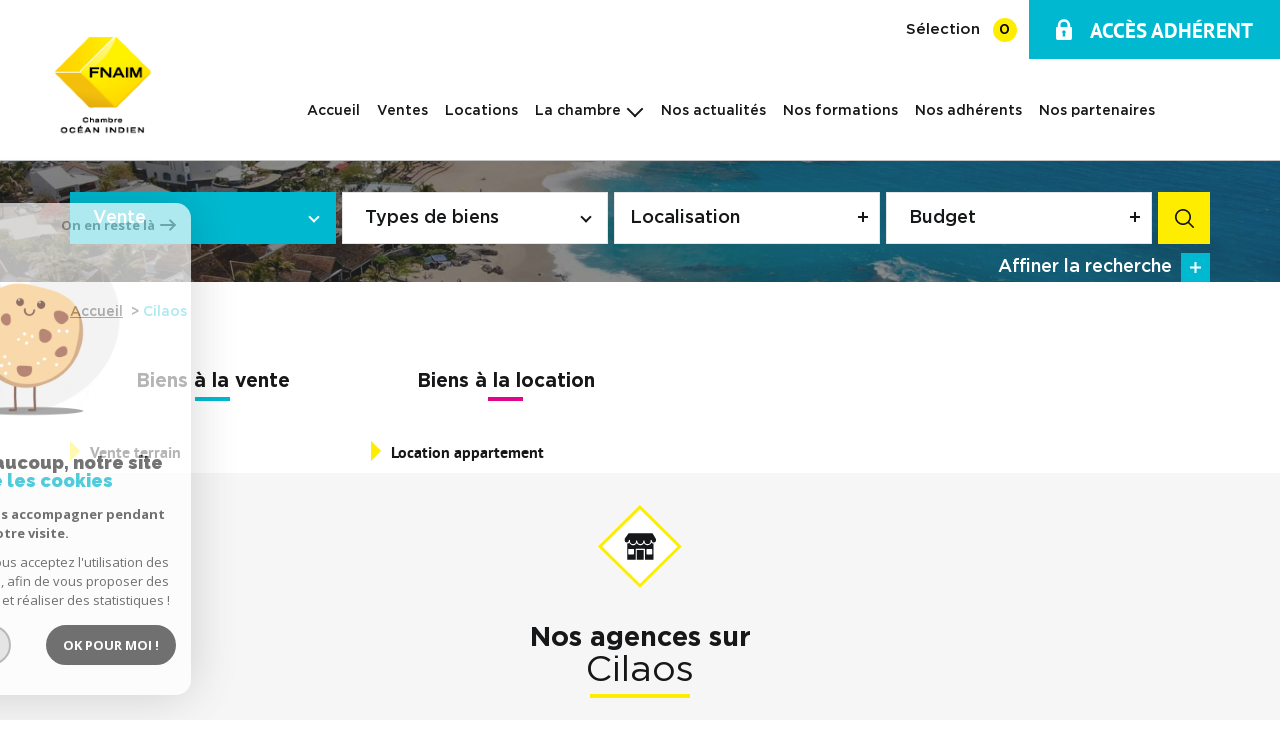

--- FILE ---
content_type: text/html; charset=UTF-8
request_url: https://www.fnaim.re/38799-cilaos/
body_size: 13203
content:
<!DOCTYPE html>
<html lang="fr">
    <head>
        <meta charset="utf-8" />
        
        <base href="https://www.fnaim.re/">

        <title>Immobilier Cilaos 97413 - vente et location immobilière Cilaos</title>

        <meta name="viewport" content="width=device-width, initial-scale=1.0, maximum-scale=5.0">
        <meta name="Language" content="fr">
        <meta name="description" content="Tout l'immobilier à Cilaos : vente et location d'appartement Cilaos 97413, maisons et villas à vendre et à louer Cilaos, annonces immobilières pour professionnels Cilaos">
        <meta name="author" content="">
        
        
        
    

        <link rel="shortcut icon" href="images/favicon.png" />

        <link rel="stylesheet" type="text/css" href="css/screen.css" media="screen"/>
        
        <!-- Global site tag (gtag.js) - Google Analytics -->
        <script async src="https://www.googletagmanager.com/gtag/js?id=UA-256416121-1"></script>
        <script>
          window.dataLayer = window.dataLayer || [];
          function gtag(){dataLayer.push(arguments);}
          gtag('js', new Date());  gtag('config', 'UA-256416121-1');
        </script>
        
        <style>
            @media screen and (min-width: 992px) {
                .home__edito .edito__intro {
                    padding-right: 0px;
                }
                .home__edito .edito__intro-text {
                    font-size: 1.7em;
                }
            }
            .menu__item {
                margin: 0 5px;
            }
            @media screen and (min-width: 992px) and (max-width: 1550px) {
                .menu .menu__item {
                    margin: 0px 3px;
                    font-size: 14px;
                }
            }
        </style>
        
            <!-- Google tag (gtag.js) --> 
            <script async src="https://www.googletagmanager.com/gtag/js?id=G-CBX0E0YELS"></script> 
            <script> 
                window.dataLayer = window.dataLayer || []; function gtag(){dataLayer.push(arguments);} gtag('js', new Date()); gtag('config', 'G-CBX0E0YELS'); 
            </script>
        
    </head>

    <body class="body theme-default" id="bodyjs">
        
        <div data-scroll>

            <div class="js-nav-holder--vertical">
            </div>

            <div class="body__wrapper main-nav__pusher main-search__pusher">
                <header class="header" id="">
    <div class="header__container">
        <div class="header__topbar">
            <div class="topbar">
    <div class="topbar__wrapper">
        <a href="/selection/" class="selection-icon" data-title="biens sélectionnés">
            <div class="selection-icon__text">Sélection</div>
            <div class="selection-icon__badge js-selection-count">0</div>
        </a>

        <a href="/acces-adherent.html" class="button button--alt login-button">
            <i><svg xmlns="http://www.w3.org/2000/svg" viewBox="0 0 61.68 82"><path d="M59.86 30.83H54.8v-6.9a23.95 23.95 0 0 0-47.89 0v6.9H1.64A1.65 1.65 0 0 0 0 32.47V75.1A6.92 6.92 0 0 0 6.89 82h47.9a6.92 6.92 0 0 0 6.89-6.89V32.47a1.92 1.92 0 0 0-1.82-1.64zm-23.94 35.6a1.69 1.69 0 0 1-1.58 1.8.88.88 0 0 1-.23 0h-6.9a1.68 1.68 0 0 1-1.8-1.57.89.89 0 0 1 0-.23l1.14-9.7a6.7 6.7 0 0 1-2.78-5.59 6.89 6.89 0 1 1 11 5.59zm8.52-35.6H17.06v-6.9a13.61 13.61 0 0 1 27.21 0v6.9z"/></svg></i>
            <span>ACCÈS ADHÉRENT</span>
        </a>
    </div>
</div>        </div>

        <div class="header__wrapper">

            <button class="header__nav-toggle nav-toggle" id="nav-toggle" aria-label="Ouvrir le menu">
                <span class="nav-toggle__lines"></span>
            </button>

            <div class="header__logo">
                <a class="header__home-link" href="/">
                    <div class="main-logo">
    <div class="main-logo__image">
        <img src="images/logo.svg" alt="Fnaim-974" class="main-logo__image-asset">
    </div>
</div>                </a>
            </div>

            <div class="header__nav js-nav-holder--horizontal">
                <nav aria-label="Navigation principale" class="main-nav main-nav--horizontal" id="main-nav" tabindex="-1">
    <button aria-label="Fermer" class="main-nav__close">
        <i><svg class="main-nav__close-icon" xmlns="http://www.w3.org/2000/svg" viewBox="0 0 150 150"><path d="M134.51 22.49l-6.9-6.88L75 68.12 22.39 15.61l-6.9 6.88L68.1 75l-52.61 52.51 6.9 6.88L75 81.89l52.61 52.5 6.9-6.88L81.9 75l52.61-52.51z"/></svg></i>
    </button>
    <div class="main-nav__wrapper" id="jsscroll-main-nav">
        <ul class="main-nav__menu menu menu--horizontal">
            <li class="menu__item"><div class="menu__item-header"><a class="menu__link" href="/">Accueil</a></div></li>
            <li class="menu__item"><div class="menu__item-header"><a href="/ventes/1" class="menu__link">Ventes</a></div></li>
            <li class="menu__item"><div class="menu__item-header"><a href="/locations/1" class="menu__link">Locations</a></div></li>
            <li class="menu__item">
                <div class="menu__item-header">
                    <a href="/la-chambre.html" class="menu__link">La chambre</a>
                </div>
                <ul class="submenu submenu--toggled" style="display: block; max-height: none; overflow: visible;">
                    <li class="submenu__item js-menu-item" data-idx="5">
                        <div class="submenu__item-header">
                            <a href="/nos-metiers/" class="submenu__link " target="" tabindex="-1">Nos métiers</a>
                        </div>
                    </li> 
                    <li class="submenu__item js-menu-item" data-idx="5">
                        <div class="submenu__item-header">
                            <a href="/vesta.html/" class="submenu__link " target="" tabindex="-1">Vesta</a>
                        </div>
                    </li> 
                    <li class="submenu__item js-menu-item" data-idx="5">
                        <div class="submenu__item-header">
                            <a href="/adherer.html/" class="submenu__link " target="" tabindex="-1">Adhérer</a>
                        </div>
                    </li>
                </ul>
            </li>
            <li class="menu__item"><div class="menu__item-header"><a href="/nos-actualites/" class="menu__link">Nos actualités</a></div></li>
            <li class="menu__item"><div class="menu__item-header"><a href="/formations/1" class="menu__link">Nos formations</a></div></li>
            <li class="menu__item"><div class="menu__item-header"><a href="/nos-agences/1" class="menu__link">Nos adhérents</a></div></li>
            <li class="menu__item"><div class="menu__item-header"><a href="/nos-partenaires/" class="menu__link">Nos partenaires</a></div></li>
        </ul>
    </div>
    <button class="main-nav__focus-trap"></button>
</nav>
            </div>

            <button class="header__search-toggle search-toggle" id="search-toggle" aria-label="Ouvrir le formulaire de recherche">
                <svg class="search-toggle__icon" xmlns="http://www.w3.org/2000/svg" viewBox="0 0 150 150"><path d="M141.33 133.34l-32.69-32.69a57.26 57.26 0 10-8 8l32.69 32.66a5.66 5.66 0 008-8zm-77-23.12a45.92 45.92 0 1145.94-45.91 46 46 0 01-45.96 45.91z"/></svg>            </button>

        </div>
    </div>
</header>                <main id="main" class="main properties-listing sticky__pusher">
                    <div class="main__wrapper">

                        

    <div class="jumbotron">
    <div class="jumbotron__background">
        <picture>
            <source media="(min-width: 768px)" data-srcset="images/modules/jumbotron/jumbotron.jpg" />
             <img class="js-lazy" src="data:image/svg+xml,%3Csvg xmlns='http://www.w3.org/2000/svg' viewBox='0 0 768 326'%3E%3C/svg%3E" data-src="images/modules/jumbotron/jumbotron--mobile.jpg" alt="" width="768" height="326" data-size="768x326" >        </picture>
    </div>

    <div class="jumbotron__search js-search-holder--horizontal">
        <section aria-label="Recherche principale" aria-hidden="true" class="main-search main-search--loading" id="main-search" tabindex="0">
    <button aria-label="Fermer" class="main-search__close">
        <i><svg class="main-search__close-icon" xmlns="http://www.w3.org/2000/svg" viewBox="0 0 150 150"><path d="M134.51 22.49l-6.9-6.88L75 68.12 22.39 15.61l-6.9 6.88L68.1 75l-52.61 52.51 6.9 6.88L75 81.89l52.61 52.5 6.9-6.88L81.9 75l52.61-52.51z"/></svg></i>
    </button>
    <div class="main-search__loader"></div>
    <div id="jsscroll-main-search" class="main-search__wrapper">
        
        <form method="post" action="/recherche/" class="main-search__form form main-search-form" data-source="/i/JsonDataSearch/getPrimaryData">
            <div class="form__wrapper">
                <div class="main-search__fieldset">
                    <div class="main-search-form__container">
                        <legend class="main-search-form__legend form__legend main-search-form__title title"><span class="title__subtitle">Votre</span><span class="title__content">Recherche</span></legend>
                        <div class="main-search-form__fields">
                            <div class="main-search-form__group">
                                <div class="form__field">
                                    <label for="mod_contact_offredem" class="select__label">Offre *</label>
                                    <div class="select select--highlight js-select--custom form__input">
                                        <select name="data[Search][offredem]"
                                                class="select__input js-select js-select--main js-select--no-search  js-select--custom"
                                                data-placeholder="Type d'offre"
                                                data-id="offredem">
                                            <option data-placeholder="true">Offre</option>
                                                                                    
                                        </select>
                                    </div>
                                </div>

                                <div class="form__field">
                                    <div class="select form__input">
                                        <select name="data[Search][idtype]" id="mainSearchInputTypeBien" class="select__input js-select js-select--main  js-select--custom" data-id="idtype" data-placeholder="Types de biens">
                                            <option data-placeholder="true">Types de biens</option>
                                        </select>
                                    </div>
                                </div>
                            
                                <div class="form__field">
                                    <div class="form__input">
                                        

<div class="localizator" tabindex="0" data-source="ajs/getLocalisation" data-id="localisation" data-name="data[Search][idville]">
    <div class="localizator__summary">
        <div class="localizator__values">
            <div class="localizator__value localizator__value--count"></div>
            <div class="localizator__hidden"></div>
        </div>
    </div>
    <div class="localizator__content">
        <div class="localizator__input textfield">
            <input class="textfield__input" type="text" placeholder="Localisation" spellcheck="false">
        </div>
        <div class="ss-add"><span class="ss-plus"></span></div>
        <div class="localizator__search">
            <div class="localizator__select">
                <select class="js-select js-select--custom js-select--main" multiple>

                </select>
            </div>
        </div>

        <div class="localizator__values-container">
            <div class="localizator__values">

            </div>
            <div class="localizator__extra">
                <div class="radios">
                    <fieldset class="radios__fieldset">
                        <legend class="radios__legend">Dans un rayon de </legend>
                        <ul class="radios__group">
                            <li class="radios__item">
                                <div class="radio">
                                    <input type="radio" name="data[Search][around_loc][]" value="5" class="radio__input" id="distance_5_285178551">
                                    <label for="distance_distance_5_285178551" class="radio__label">5 km</label>
                                </div>
                            </li>
                            <li class="radios__item">
                                <div class="radio">
                                    <input type="radio" name="data[Search][around_loc][]" value="10" class="radio__input" id="distance_10_285178551">
                                    <label for="distance_distance_10_285178551" class="radio__label">10 km</label>
                                </div>
                            </li>
                            <li class="radios__item">
                                <div class="radio">
                                    <input type="radio" name="data[Search][around_loc][]" value="15" class="radio__input" id="distance_15_285178551">
                                    <label for="distance_distance_15_285178551" class="radio__label">15 km</label>
                                </div>
                            </li>

                        </ul>
                    </fieldset>
                </div>
            </div>
        </div>
    </div>
    <div class="localizator__plus"></div>
</div>                                    </div>
                                </div>

                                <div class="form__field">
                                    <div class="form__input">
                                        
<div class="range " tabindex="0" data-steps="1000" data-id="prixmaxmin">
    <div class="range__summary">
        <div class="range__prompt">
            Budget
        </div>
        <div class="range__values">
            Entre <span class="range__highlight range__value"><span class="range__min"></span> &euro;</span> et <span class="range__highlight range__value"><span class="range__max"></span> &euro;</span>
        </div>
    </div>
    <div class="range__content">
        <div class="range__slider"></div>
        <div class="range__preview">
            <div>Min. <span class="range__highlight"><span class="range__min"></span> &euro;</span></div>
            <div>Max. <span class="range__highlight"><span class="range__max"></span> &euro;</span></div>
        </div>
    </div>
    <input type="hidden" name="data[Search][prixmax]" value="" class="range__input-max">
    <input type="hidden" name="data[Search][prixmin]" value="" class="range__input-min">
    <div class="range__plus"></div>
</div>                                    </div>
                                </div>
                            </div>
                            
                            <div class="main-search__more" data-expandable id="main-search__more">
                                <div class="main-search-form__fields">
                                    <div class="main-search-form__group">
                                        <div class="form__field">
                                            <div class="textfield form__input">
                                                <label for="f__NO_DOSSIER" class="textfield__label">Référence</label>
                                                <input type="text" name="data[Search][NO_DOSSIER]" class="textfield__input" id="f__NO_DOSSIER" placeholder="Référence">
                                            </div>
                                        </div>

                                        <div class="form__field">
                                            <div class="form__input">
                                                
<div class="range " tabindex="0" data-steps="10" data-id="surfmaxmin">
    <div class="range__summary">
        <div class="range__prompt">
            Surface
        </div>
        <div class="range__values">
            Entre <span class="range__highlight range__value"><span class="range__min"></span> m2</span> et <span class="range__highlight range__value"><span class="range__max"></span> m2</span>
        </div>
    </div>
    <div class="range__content">
        <div class="range__slider"></div>
        <div class="range__preview">
            <div>Min. <span class="range__highlight"><span class="range__min"></span> m2</span></div>
            <div>Max. <span class="range__highlight"><span class="range__max"></span> m2</span></div>
        </div>
    </div>
    <input type="hidden" name="data[Search][surfmax]" value="" class="range__input-max">
    <input type="hidden" name="data[Search][surfmin]" value="" class="range__input-min">
    <div class="range__plus"></div>
</div>                                            </div>
                                        </div>

                                        <div class="form__field">
                                            <div class="form__input">
                                                
<div class="range " tabindex="0" data-steps="1" data-id="piecesmaxmin">
    <div class="range__summary">
        <div class="range__prompt">
            Pièces
        </div>
        <div class="range__values">
            Entre <span class="range__highlight range__value"><span class="range__min"></span> pièces</span> et <span class="range__highlight range__value"><span class="range__max"></span> pièces</span>
        </div>
    </div>
    <div class="range__content">
        <div class="range__slider"></div>
        <div class="range__preview">
            <div>Min. <span class="range__highlight"><span class="range__min"></span> pièces</span></div>
            <div>Max. <span class="range__highlight"><span class="range__max"></span> pièces</span></div>
        </div>
    </div>
    <input type="hidden" name="data[Search][piecesmax]" value="" class="range__input-max">
    <input type="hidden" name="data[Search][piecesmin]" value="" class="range__input-min">
    <div class="range__plus"></div>
</div>                                            </div>
                                        </div>
                                    </div>
                                </div>
                            </div>
                        
                        </div>
                        <div class="main-search-form__submit">
                            <button class="search-more main-search__expand-button" data-expand="main-search__more" data-alt-text="Masquer">
                                <span>Affiner la recherche</span>

                                <svg class="search-more__icon search-more__icon--closed" xmlns="http://www.w3.org/2000/svg" width="24" height="24" viewBox="0 0 24 24"><path d="M24 10h-10v-10h-4v10h-10v4h10v10h4v-10h10z"/></svg>
                                <svg class="search-more__icon search-more__icon--expanded" xmlns="http://www.w3.org/2000/svg" width="24" height="24" viewBox="0 0 24 24"><path d="M0 10h24v4h-24z"/></svg>
                            </button>

                            <button type="submit" class="submit__field button button--anim-bg"><i><svg class="" xmlns="http://www.w3.org/2000/svg" viewBox="0 0 150 150"><path d="M141.33 133.34l-32.69-32.69a57.26 57.26 0 10-8 8l32.69 32.66a5.66 5.66 0 008-8zm-77-23.12a45.92 45.92 0 1145.94-45.91 46 46 0 01-45.96 45.91z"/></svg></i></button>
                        </div>
                    </div>

                </div>
            </div>
        </form>
    </div>
</section>    </div>
</div>
    <div class="breadcrumb">
        <div class="breadcrumb__wrapper">
            <ol class="breadcrumb__items">
                <li class="breadcrumb__item"><a href="/" class="breadcrumb__link" >Accueil</a></li>
                <li class="breadcrumb__item--active">Cilaos</li>
            </ol>
        </div>
    </div>

    <div class="properties-listing__seo wrapper">
        <div class="wrapper-inner--small">
            <div class="properties-seo">
        <div class="properties-seo__cities">
        <a href="https://www.fnaim.re/38799-cilaos/ventes/1" class="properties-seo__cities-title-link">
             <div class="properties-seo__cities-title properties-seo__cities-title--1 title">
    <div class="title__content">
                    <b>Biens à la vente</b>
                            </div>
</div>        </a>
        
        <ul class="properties-seo__cities-list">
                <li class="properties-seo__cities-item top-search-li-vente">
        <a class="properties-seo__cities-link" href="/38799-cilaos/ventes/terrains/1">
            Vente terrain         </a>
    </li>

        </ul>
    </div>

    <div class="properties-seo__cities">
        <a href="/38799-cilaos/locations/1" class="properties-seo__cities-title-link">
             <div class="properties-seo__cities-title properties-seo__cities-title--2 title">
    <div class="title__content">
                    <b>Biens à la location</b>
                            </div>
</div>        </a>
        <ul class="properties-seo__cities-list">
                <li class="properties-seo__cities-item top-search-li-location">
        <a class="properties-seo__cities-link" href="/38799-cilaos/locations/appartements/1">
            Location appartement         </a>
    </li>

        </ul>
    </div>
    
    <div class="properties-seo__data">
                     <div class="properties-seo__data-title title">
    <h1 class="title__content">
                            </h1>
</div>                        
        <div class="properties-seo__data-content">
                            
                    </div>
    </div>
</div>        </div>
    </div>
    
    <div class="properties-listing__list wrapper">
        <div class="wrapper-inner--small">
            <div class="properties-list">
    <ul class="properties-list__list">
        </ul>
</div>

        </div>
    </div>

    <div class="properties-listing__agencies wrapper">
        <div class="wrapper-inner--small"> 
            <!-- idville-38799 -->
            <!-- nbagences-4  -->
            <div class="properties-agencies">
    <div class="properties-agencies__wrapper wrapper">
        <div class="properties-agencies__inner-wrapper wrapper-inner--small">
            <div class="properties-agencies__visual">
                 <img class="properties-agencies__img js-lazy" src="data:image/svg+xml,%3Csvg xmlns='http://www.w3.org/2000/svg' viewBox='0 0 120 120'%3E%3C/svg%3E" data-src="images/modules/properties/agency.svg" alt="" width="120" height="120" data-size="120x120" >            </div>

             <div class="properties-agencies__title title">
    <div class="title__content">
                    <b>Nos agences sur</b>
                            <br>
                            <span class="strongTitle">Cilaos</span>
            </div>
</div>
            <ul class="properties-agencies__list">
                        </ul>
            
        </div>
    </div>
</div>

        </div>
    </div>

    <div class="properties-listing__info wrapper">
        <div class="wrapper-inner--small">
            <div class="properties-info">

    <div class="properties-info__content editorial">
        
    </div>

</div>        </div>
    </div>
    
    <div class="properties-listing__links">
        <div class="wrapper-inner--small">
            <div class="properties-links">
    <div class="properties-links__links-list ">
        <div class="properties-links__icon">
             <img class="properties-links__img js-lazy" src="data:image/svg+xml,%3Csvg xmlns='http://www.w3.org/2000/svg' viewBox='0 0 120 120'%3E%3C/svg%3E" data-src="images/modules/properties/info.svg" alt="" width="120" height="120" data-size="120x120" >        </div>

        
                     <div class="properties-links__title title">
    <div class="title__content">
                    <b>S'informer sur</b>
                            <br>
                            <span class="strongTitle">Cilaos</span>
            </div>
</div>            <ul class="properties-links__list">
</ul>
         

    </div>

                        <div class="properties-links__links-list">
                <div class="properties-links__icon">
                     <img class="properties-links__img js-lazy" src="data:image/svg+xml,%3Csvg xmlns='http://www.w3.org/2000/svg' viewBox='0 0 120 120'%3E%3C/svg%3E" data-src="images/modules/properties/pin.svg" alt="" width="120" height="120" data-size="120x120" >                </div>

                 <div class="properties-links__title title">
    <div class="title__content">
                    <b>À proximité de </b>
                            <br>
                            <span class="strongTitle">Cilaos</span>
            </div>
</div>                
                <ul class="properties-links__list">
                                </ul>

            </div>
                </div>        </div>
    </div>

    <div class="properties-listing__properties-slider wrapper">
        <div class="wrapper-inner--large">
             <div class="home__properties-slider-title title">
    <div class="title__content">
                    <b>Les derniers</b>
                            <br>
                            <span class="strongTitle">biens rentrés</span>
            </div>
</div>
            <div class="properties-slider">
    <ul class="properties-slider__list">
            </ul>
</div>


        </div>
    </div>
    

                    </div>
                </main>

                <footer class="footer">
    <div class="footer__logo">
        <img src="images/logof.svg" alt="FNAIM">
    </div>
    <div class="footer__social">
        <div class="footer__wrapper wrapper">
            <div class="footer__inner-wrapper wrapper-inner--small">
                <div class="footer-social">
                                            <div class="footer-social__item">
                            <a href="https://www.facebook.com/fnaim974.976/" target="_blank" rel="noopener" title="Visiter notre page Facebook - Ouverture dans une nouvelle fenêtre" aria-label="Visiter notre page Facebook - Ouverture dans une nouvelle fenêtre">
                                 <img class="js-lazy" src="data:image/svg+xml,%3Csvg xmlns='http://www.w3.org/2000/svg' viewBox='0 0 100 100'%3E%3C/svg%3E" data-src="images/modules/footer/facebook.svg" alt="" width="100" height="100" data-size="100x100" >                            </a>
                        </div>
                                                                                <div class="footer-social__item">
                        <a href="https://www.linkedin.com/company/fnaim/?originalSubdomain=fr" target="_blank" rel="noopener" title="" aria-label="Visiter notre page LinkedIn - Ouverture dans une nouvelle fenêtre">
                             <img class="js-lazy" src="data:image/svg+xml,%3Csvg xmlns='http://www.w3.org/2000/svg' viewBox='0 0 100 100'%3E%3C/svg%3E" data-src="images/modules/footer/linkedin.svg" alt="" width="100" height="100" data-size="100x100" >                        </a>
                    </div>
                </div>
            </div>
        </div>
    </div>

    <div class="footer__seo">
        <div class="footer__wrapper wrapper">
            <div class="footer__inner-wrapper wrapper-inner--small">
                <div class="footer-seo">
                     <div class="footer-seo__title title">
    <div class="title__content">
                    <b>Notre top ville</b>
                            <br>
                            <span class="strongTitle">à la Réunion</span>
            </div>
</div>                    
                    <ul class="footer-seo__list">
                            
    <li class="li-top-city"><a href="https://www.fnaim.re/38244-st-denis/">St Denis</a></li>
    
    <li class="li-top-city"><a href="https://www.fnaim.re/38253-st-pierre/">St Pierre</a></li>
    
    <li class="li-top-city"><a href="https://www.fnaim.re/38255-le-tampon/">Le Tampon</a></li>
    
    <li class="li-top-city"><a href="https://www.fnaim.re/38241-la-possession/">La Possession</a></li>
    
    <li class="li-top-city"><a href="https://www.fnaim.re/38320-ste-clotilde/">Ste Clotilde</a></li>
    
    <li class="li-top-city"><a href="https://www.fnaim.re/38318-moufia/">Moufia</a></li>
    
    <li class="li-top-city"><a href="https://www.fnaim.re/38251-st-paul/">St Paul</a></li>
    
    <li class="li-top-city"><a href="https://www.fnaim.re/38245-ste-marie/">Ste Marie</a></li>
    
    <li class="li-top-city"><a href="https://www.fnaim.re/38299-st-gilles-les-bains/">St Gilles Les Bains</a></li>
    
    <li class="li-top-city"><a href="https://www.fnaim.re/38298-la-saline-les-bains/">La Saline Les Bains</a></li>
    
    <li class="li-top-city"><a href="https://www.fnaim.re/38247-ste-suzanne/">Ste Suzanne</a></li>
    
    <li class="li-top-city"><a href="https://www.fnaim.re/38240-le-port/">Le Port</a></li>
    
    <li class="li-top-city"><a href="https://www.fnaim.re/38266-terre-sainte/">Terre Sainte</a></li>
    
    <li class="li-top-city"><a href="https://www.fnaim.re/38316-bois-de-nefles/">Bois De Nefles</a></li>
    
    <li class="li-top-city"><a href="https://www.fnaim.re/38242-st-andre/">St Andre</a></li>
    
    <li class="li-top-city"><a href="https://www.fnaim.re/38234-bras-panon/">Bras Panon</a></li>
    
    <li class="li-top-city"><a href="https://www.fnaim.re/38296-ravine-des-cabris/">Ravine Des Cabris</a></li>
    
    <li class="li-top-city"><a href="https://www.fnaim.re/38257-belle-pierre/">Belle Pierre</a></li>
    
    <li class="li-top-city"><a href="https://www.fnaim.re/38243-st-benoit/">St Benoit</a></li>
    
    <li class="li-top-city"><a href="https://www.fnaim.re/38249-st-leu/">St Leu</a></li>
    
    <li class="li-top-city"><a href="https://www.fnaim.re/38295-tampon-17eme-km/">Tampon 17eme Km</a></li>
    
    <li class="li-top-city"><a href="https://www.fnaim.re/38319-st-denis-chaudron/">St Denis Chaudron</a></li>
    
    <li class="li-top-city"><a href="https://www.fnaim.re/38250-st-louis/">St Louis</a></li>
    
    <li class="li-top-city"><a href="https://www.fnaim.re/38259-st-denis-camelias/">St Denis Camelias</a></li>

                    </ul>

                    <div class="footer-seo__cta">
                        <a href="/annuaire-ville" class="button button--border"><span>Voir toutes les villes</span></a>
                    </div>
                </div>
            </div>
        </div>
        <div class="footer__to-top js-scroll-top">
            <svg xmlns="http://www.w3.org/2000/svg" viewBox="0 0 70.711 70.711" xmlns:v="https://vecta.io/nano"><g transform="translate(0, 70.711) rotate(-90)"><path class="svg-highlight" d="M35.355 0L70.71 35.355 35.355 70.71 0 35.355z"/><path d="M22.8 34.774v1.253a.572.572 0 0 0 .492.537h20.232l-7.206 7.207a.667.667 0 0 0-.179.4.436.436 0 0 0 .179.4l.9.9a.667.667 0 0 0 .393.18.436.436 0 0 0 .4-.179l9.72-9.713a.667.667 0 0 0 .179-.408.436.436 0 0 0-.179-.4l-9.668-9.713a.667.667 0 0 0-.4-.179.436.436 0 0 0-.4.179l-.9.9a.667.667 0 0 0-.179.4.547.547 0 0 0 .179.4l7.247 7.254H23.38a.564.564 0 0 0-.582.582z" fill="#000"/></g></svg>        </div> 
    </div>

    <div class="footer__copyright">
        <div class="footer__wrapper wrapper">
            <div class="footer__inner-wrapper wrapper-inner--small">
                <div class="footer-copyright">
                    <div class="footer-copyright__wrapper">
                        <div class="footer-copyright__content">
                            <div class="footer-copyright__main">
                                <p class="footer-copyright__text">FNAIM OI © 2026 | Tous droits réservés |</p>
                                <nav class="footer-copyright__menu">
                                    <ul class="footer-copyright__nav-list footer-nav">
                                        <li class="footer-nav__item">
                                            <a href="/plan-du-site.html" class="footer-nav__link">Plan du site</a>
                                        </li>
                                        <li class="footer-nav__item">
                                            <a href="/mentions-legales/" class="footer-nav__link">Mentions légales</a>
                                        </li>
                                        <li class="footer-nav__item">
                                            <a href="/nos-partenaires/" class="footer-nav__link">Partenaires</a>
                                        </li>
                                                                                <li class="footer-nav__item">
                                            <a href="/contact-dpo.html" class="footer-nav__link">Contact DPO</a>
                                        </li>
                                    </ul>
                                </nav>
                            </div>
                            <div class="footer-copyright__address">
                                ETAGE 2 IMMEUBLE, 5A Chem. Grand Canal,Saint-Denis<br>97490, La Réunion<br>+262692 29 78 09
                            </div>
                        </div>
                        <div class="footer-copyright__lbi">
                            <a class="footer-copyright__lbi-link" href="https://www.la-boite-immo.com/" target="_blank" rel="noopener" title="Visiter notre page LaBoiteImmo - Ouverture dans une nouvelle fenêtre" aria-label="Visiter notre page LaBoiteImmo - Ouverture dans une nouvelle fenêtre">
                                Réalisé par <svg class="footer-copyright__lbi-logo" version="1.1"  xmlns="http://www.w3.org/2000/svg" xmlns:xlink="http://www.w3.org/1999/xlink" x="0px" y="0px"
	 viewBox="0 0 549.1 150" style="enable-background:new 0 0 549.1 150;" xml:space="preserve">
<g>
	<g>
		<g>
			<path d="M124.7,96.6l1.6,5.4l1.6-5.4h1.9l-2.5,7.2h-2l-0.7-2.1l-0.6-2.4l-0.6,2.4l-0.7,2.1h-2l-2.5-7.2h2l1.6,5.4l1.5-5.4H124.7z
				"/>
			<path d="M142.8,100.8c0.1,0.9,0.9,1.5,2.1,1.5c0.6,0,1.5-0.2,1.9-0.7l1.1,1.1c-0.8,0.8-2,1.2-3.1,1.2c-2.5,0-3.9-1.5-3.9-3.8
				c0-2.2,1.5-3.7,3.8-3.7c2.4,0,3.9,1.5,3.6,4.4H142.8z M146.7,99.3c-0.1-0.9-0.8-1.4-1.8-1.4c-1,0-1.7,0.5-2,1.4H146.7z"/>
			<path d="M161.5,93.6v3.9c0.4-0.7,1.6-1.1,2.3-1.1c2.1,0,3.6,1.3,3.6,3.7c0,2.3-1.6,3.7-3.7,3.7c-0.9,0-1.7-0.3-2.3-1.1l-0.1,1
				h-1.6V93.6H161.5z M161.6,100.1c0,1.3,1,2.1,2.1,2.1c1.1,0,2-0.9,2-2.1c0-1.3-0.9-2.1-2-2.1C162.6,98,161.6,98.9,161.6,100.1z"/>
			<path d="M183.4,103.7v-3.8c0-0.9-0.5-1.8-1.5-1.8c-1,0-1.5,0.8-1.5,1.8v3.8h-1.8v-7.1h1.6l0.1,0.9c0.4-0.7,1.2-1,1.9-1
				c0.9,0,1.7,0.3,2.1,1.3c0.6-1,1.5-1.3,2.4-1.3c2,0,3,1.2,3,3.4v3.8H188v-3.8c0-0.9-0.4-1.7-1.3-1.7c-1,0-1.5,0.8-1.5,1.8v3.8
				H183.4z"/>
			<path d="M207.2,96.6h1.7v7.1h-1.7l-0.1-1c-0.4,0.8-1.5,1.2-2.3,1.3c-2.1,0-3.7-1.3-3.7-3.8c0-2.5,1.6-3.7,3.7-3.7
				c1,0,1.9,0.4,2.3,1.2L207.2,96.6z M203,100.1c0,1.4,0.9,2.2,2.1,2.2c2.8,0,2.8-4.3,0-4.3C203.9,98,203,98.8,203,100.1z"/>
			<path d="M222,96.6l0.1,0.8c0.5-0.9,1.3-1,2-1c0.7,0,1.4,0.3,1.8,0.7l-0.8,1.5c-0.4-0.3-0.7-0.5-1.3-0.5c-0.9,0-1.8,0.5-1.8,1.8
				v3.7h-1.8v-7.1H222z"/>
			<path d="M238.4,93.6v5.8l2.4-2.9h2.1v0.1l-2.9,3.2l3.3,3.6v0.1h-2.1l-2.8-3.2v3.2h-1.8V93.6H238.4z"/>
			<path d="M255.6,100.8c0.1,0.9,0.9,1.5,2.1,1.5c0.6,0,1.5-0.2,1.9-0.7l1.1,1.1c-0.8,0.8-2,1.2-3.1,1.2c-2.5,0-3.9-1.5-3.9-3.8
				c0-2.2,1.5-3.7,3.8-3.7c2.4,0,3.9,1.5,3.6,4.4H255.6z M259.5,99.3c-0.1-0.9-0.8-1.4-1.8-1.4c-1,0-1.7,0.5-2,1.4H259.5z"/>
			<path d="M274.7,94.6v2h2v1.5h-2v3.1c0,0.7,0.4,1,0.9,1c0.3,0,0.6-0.1,0.9-0.2l0.5,1.5c-0.5,0.2-0.9,0.3-1.5,0.3
				c-1.5,0.1-2.6-0.8-2.6-2.6v-3.1h-1.3v-1.5h1.3v-1.8L274.7,94.6z"/>
			<path d="M289.9,94.6c0,1.4-2.1,1.4-2.1,0C287.8,93.2,289.9,93.2,289.9,94.6z M288,96.5v7.1h1.8v-7.1H288z"/>
			<path d="M306.6,103.7V100c0-1.1-0.6-1.9-1.7-1.9c-1.1,0-1.8,0.9-1.8,2v3.6h-1.7v-7.1h1.6l0.1,1c0.7-0.7,1.4-1.1,2.3-1.1
				c1.7,0,3,1.3,3,3.5v3.7H306.6z"/>
			<path d="M325.5,95.8l1.3,1l-0.8,1c0.5,0.6,0.8,1.3,0.8,2.1c0,0.9-0.3,2.1-1.5,2.7c1.2,0.6,1.5,1.4,1.5,2.4c0,2-1.5,3.2-3.6,3.2
				c-2.1,0-3.6-1.3-3.6-3.2h1.7c0,0.9,0.9,1.5,1.9,1.5c1,0,1.8-0.5,1.8-1.5c0-1-0.9-1.4-1.8-1.4c-2.2,0-3.6-1.4-3.6-3.6
				c0-2.2,1.6-3.6,3.6-3.6c0.6,0,1.1,0.1,1.6,0.4L325.5,95.8z M321.3,99.9c0,1.2,0.8,2,1.9,2c1,0,1.8-0.7,1.8-2c0-1.2-0.8-2-1.8-2
				C322.1,97.9,321.3,98.7,321.3,99.9z"/>
			<path d="M352.7,94.6c0,1.4-2.1,1.4-2.1,0C350.6,93.2,352.7,93.2,352.7,94.6z M350.8,96.5v7.1h1.8v-7.1H350.8z"/>
			<path d="M368.9,103.7v-3.8c0-0.9-0.5-1.8-1.5-1.8c-1,0-1.5,0.8-1.5,1.8v3.8h-1.8v-7.1h1.6l0.1,0.9c0.4-0.7,1.2-1,1.9-1
				c0.9,0,1.7,0.3,2.1,1.3c0.6-1,1.5-1.3,2.4-1.3c2,0,3,1.2,3,3.4v3.8h-1.8v-3.8c0-0.9-0.4-1.7-1.3-1.7s-1.5,0.8-1.5,1.8v3.8H368.9z
				"/>
			<path d="M391.8,103.7v-3.8c0-0.9-0.5-1.8-1.5-1.8c-1,0-1.5,0.8-1.5,1.8v3.8h-1.8v-7.1h1.6l0.1,0.9c0.4-0.7,1.2-1,1.9-1
				c0.9,0,1.7,0.3,2.1,1.3c0.6-1,1.5-1.3,2.4-1.3c2,0,3,1.2,3,3.4v3.8h-1.8v-3.8c0-0.9-0.4-1.7-1.3-1.7c-1,0-1.5,0.8-1.5,1.8v3.8
				H391.8z"/>
			<path d="M417.1,100.1c0,2-1.4,3.7-3.7,3.7c-2.3,0-3.7-1.7-3.7-3.7c0-2,1.4-3.7,3.7-3.7C415.6,96.4,417.1,98.1,417.1,100.1z
				 M411.4,100.1c0,1.1,0.6,2.1,1.9,2.1c1.3,0,1.9-1,1.9-2.1c0-1.1-0.8-2.1-1.9-2.1C412.1,98,411.4,99.1,411.4,100.1z"/>
			<path d="M430.1,93.6v3.9c0.4-0.7,1.6-1.1,2.3-1.1c2.1,0,3.6,1.3,3.6,3.7c0,2.3-1.6,3.7-3.7,3.7c-0.9,0-1.7-0.3-2.3-1.1l-0.1,1
				h-1.6V93.6H430.1z M430.2,100.1c0,1.3,1,2.1,2.1,2.1c1.1,0,2-0.9,2-2.1c0-1.3-0.9-2.1-2-2.1C431.1,98,430.2,98.9,430.2,100.1z"/>
			<path d="M449.3,94.6c0,1.4-2.1,1.4-2.1,0C447.2,93.2,449.3,93.2,449.3,94.6z M447.3,96.5v7.1h1.8v-7.1H447.3z"/>
			<path d="M462.4,93.6v10.1h-1.7V93.6H462.4z"/>
			<path d="M475.9,94.6c0,1.4-2.1,1.4-2.1,0C473.8,93.2,475.9,93.2,475.9,94.6z M474,96.5v7.1h1.8v-7.1H474z"/>
			<path d="M488.9,100.8c0.1,0.9,0.9,1.5,2.1,1.5c0.6,0,1.5-0.2,1.9-0.7l1.1,1.1c-0.7,0.8-2,1.2-3.1,1.2c-2.5,0-3.9-1.5-3.9-3.8
				c0-2.2,1.5-3.7,3.8-3.7c2.4,0,3.9,1.5,3.6,4.4H488.9z M492.7,99.3c-0.1-0.9-0.8-1.4-1.8-1.4c-1,0-1.7,0.5-2,1.4H492.7z"/>
			<path d="M507.4,96.6l0.1,0.8c0.5-0.9,1.3-1,2-1c0.7,0,1.4,0.3,1.8,0.7l-0.8,1.5c-0.4-0.3-0.7-0.5-1.3-0.5c-0.9,0-1.8,0.5-1.8,1.8
				v3.7h-1.8v-7.1H507.4z"/>
		</g>
		<g>
			<g>
				<g>
					<g>
						<g>
							<path d="M128.4,43.3v40H118v-40H128.4z"/>
						</g>
					</g>
					<g>
						<g>
							<path d="M157.5,55.2h9.9v28.2h-9.7l-0.5-3c-2.4,2.7-6.2,3.7-9.3,3.5c-8.3-0.5-12.9-6.4-12.9-14.6c0-8.3,5.5-14.7,13.7-14.7
								c4,0,6.8,1.4,8.3,3.7L157.5,55.2z M145.5,69.3c0,3.9,2.5,6.2,5.7,6.2c3.5,0,5.8-2.9,5.8-6.2c0-3.8-2.1-6.2-5.8-6.2
								C148,63,145.5,65.3,145.5,69.3z"/>
						</g>
					</g>
					<g>
						<g>
							<path d="M201,57.5c1.5-1.9,4.2-3,7.8-3c8.2,0,13.7,6.1,13.7,14.7c0,8.9-4.6,14.1-12.9,14.6c-3.1,0.2-6.9-0.8-9.3-3.5l-0.5,3
								h-9.4v-40H201V57.5z M200.8,69.5c0,3,2.1,5.9,5.7,5.9c3.1,0,5.7-2.2,5.7-6.2s-2.5-6.2-5.7-6.2
								C202.7,63,200.8,66.1,200.8,69.5z"/>
						</g>
					</g>
					<g>
						<g>
							<path d="M259.9,69.3c0,10.3-8.2,14.7-16.1,14.7c-8.1,0-16.1-4.5-16.1-14.7c0-10.4,7.9-14.8,16.1-14.8
								C252.1,54.5,259.9,59,259.9,69.3z M249.6,69.3c0-3.3-2.1-6.2-5.8-6.2c-3.7,0-5.8,2.9-5.8,6.2s2.1,6.1,5.8,6.1
								C247.3,75.4,249.6,72.7,249.6,69.3z"/>
						</g>
					</g>
					<g>
						<g>
							<path d="M277,83.4V55.2h-10.5v28.2H277z"/>
						</g>
					</g>
					<g>
						<g>
							<path d="M298.1,47.2v8.2h6.3v8.1h-6.4v9.2c0.1,2,1.2,2.7,2.8,2.7c1,0,2.2-0.4,3.1-1l2.3,7.8c-2.4,1.4-5.2,1.9-8.1,1.9
								c-5.6,0-10.6-2.6-10.4-11.4v-9.2h-4.5v-8.1h4.5v-7L298.1,47.2z"/>
						</g>
					</g>
					<g>
						<g>
							<path d="M340.4,72.2h-19.7c0.7,2.5,4,3.6,6.3,3.6c3.1,0,5.4-0.9,7.3-2.3l5.1,5.8c-3.4,3.1-8,4.7-12.8,4.7
								c-8.9,0-16.4-4.4-16.4-14.7s8-14.8,15.7-14.8C335.8,54.5,342.8,61.1,340.4,72.2z M331,65.5c-0.3-4.5-9.5-4.6-10.2,0H331z"/>
						</g>
					</g>
					<g>
						<g>
							<path d="M362.3,55v28.3h2.8V55H362.3z"/>
						</g>
					</g>
					<g>
						<g>
							<path d="M416.9,83.4V66.5c0-5.4-3.7-9.2-9-9.2c-5.4,0-9.1,4-9.1,9.4v16.7H396V66.6c0-5.4-3.7-9.4-9.1-9.4s-9,3.9-9,9.4v16.7
								h-2.8V55.2h2.6l0.1,4.7c1.9-3.7,5.5-5.3,9.2-5.3c4.3,0,8.8,1.9,10.4,7c1.7-4.6,6.1-7,10.4-7c6.9,0,11.8,4.9,11.8,11.9v16.9
								H416.9z"/>
						</g>
					</g>
					<g>
						<g>
							<path d="M471.4,83.4V66.5c0-5.4-3.7-9.2-9-9.2s-9.1,4-9.1,9.4v16.7h-2.8V66.6c0-5.4-3.7-9.4-9.1-9.4c-5.4,0-9,3.9-9,9.4v16.7
								h-2.8V55.2h2.6l0.1,4.7c1.9-3.7,5.5-5.3,9.2-5.3c4.3,0,8.8,1.9,10.4,7c1.7-4.6,6.1-7,10.4-7c6.9,0,11.8,4.9,11.8,11.9v16.9
								H471.4z"/>
						</g>
					</g>
					<g>
						<g>
							<path d="M482.7,69.3c0-9,6.4-14.7,14.3-14.7s14.3,5.7,14.3,14.7S505,83.8,497,83.8S482.7,78.3,482.7,69.3z M508.6,69.3
								c0-7.3-5.2-12-11.6-12s-11.6,4.7-11.6,12S490.6,81,497,81S508.6,76.6,508.6,69.3z"/>
						</g>
					</g>
					<polygon points="274.4,42.9 282,52 282,52.4 273.9,52.4 271.5,49.8 268.9,52.4 260.9,52.4 260.9,52 268.6,42.9 					"/>
					<path d="M366,46c0,3-4.5,3-4.5,0C361.5,43,366,43,366,46z"/>
				</g>
			</g>
		</g>
	</g>
	<g>
		<polygon points="96.9,75.5 96.9,75.5 96.9,75.5 		"/>
		<path d="M59.3,79.4L48.8,97.6c-0.4,0.6-1.2,0.8-1.8,0.5l-1.1-0.6c-0.6-0.4-0.8-1.2-0.5-1.8l10.5-18.2c0.7-1.2,0.7-2.7,0-3.9
			L45.4,55.3c-0.4-0.6-0.1-1.4,0.5-1.8l1.1-0.6c0.6-0.4,1.4-0.1,1.8,0.5l10.5,18.2c0.7,1.2,2,1.9,3.4,1.9h28.6c2,0,3.3-2.2,2.3-3.9
			l-14-24.2c-0.9-1.6-2.6-2.5-4.4-2.5H43.4c-1.8,0-3.5,1-4.4,2.5L23.1,73c-0.9,1.6-0.9,3.5,0,5.1L39,105.6c0.9,1.6,2.6,2.5,4.4,2.5
			h31.8c1.8,0,3.5-1,4.4-2.5l14-24.2c1-1.7-0.3-3.9-2.3-3.9H62.6C61.3,77.5,60,78.2,59.3,79.4z"/>
	</g>
</g>
</svg>                            </a>
                        </div>
                    </div>
                </div>
            </div>
        </div>
    </div>

    <div class="footer__mentions">
        <div class="footer__wrapper wrapper">
            <div class="footer__inner-wrapper wrapper-inner--small">
                <div class="footer-mentions">
                    Les sites de la fédération : <a href="https://www.fnaim44.fr/" target="_blank">FNAIM Loire Atlantique</a>, <a href="http://www.fnaim2607.com/" target="_blank">FNAIM Drome Ardeche</a>, <a href="http://www.fnaim-13.fr/" target="_blank">FNAIM Aix Marseille Provence</a>, <a href="http://www.fnaim06.fr/" target="_blank">FNAIM Alpes Maritimes</a>, <a href="http://www.fnaim84.com/" target="_blank">FNAIM Vaucluse</a>, <a href="http://www.fnaim04-05.com/" target="_blank">FNAIM Alpes de Haute Provence - Hautes Alpes</a>
                                , <a href="http://www.fnaim-var.com/" target="_blank">FNAIM Var</a>
                </div>
            </div>
        </div>
    </div>
</footer>                  


 <div class="cookie-consent rgpd-v1 ">

    <div class="cookiesContainer" style="display: block;">
        <div class="cookiesStructure_1">
            <div class="cookiesContent">
                <button class="btnTop" type="button" id="getCloseCookies">
                    On en reste là
                    <svg xmlns="http://www.w3.org/2000/svg" width="16.468" height="12.261" viewBox="0 0 16.468 12.261">
                        <g id="Fleche_fermer" data-name="Fleche fermer" transform="translate(-1537.741 -953.58)">
                            <path id="Tracé_4684" data-name="Tracé 4684" d="M0,0H14.148" transform="translate(1538.741 959.71)" fill="none" stroke="#9c9c9c" stroke-linecap="round" stroke-width="2"></path>
                            <path id="Tracé_4685" data-name="Tracé 4685" d="M0,0,4.621,4.621" transform="translate(1548.173 954.994)" fill="none" stroke="#9c9c9c" stroke-linecap="round" stroke-width="2"></path>
                            <path id="Tracé_4683" data-name="Tracé 4683" d="M0,4.621,4.621,0" transform="translate(1548.173 959.805)" fill="none" stroke="#9c9c9c" stroke-linecap="round" stroke-width="2"></path>
                        </g>
                    </svg>
                </button>
                    <img class="svgAnime" src="https://www.la-boite-immo.com/assets/img/cookies/cookie.gif">

                <p class="titreCookies">
                    Comme beaucoup, notre site                
                    <span class="colorPrimarySite">utilise les cookies</span>
                </p>
                <p class="textCookies">
                    <span class="textStrong">On aimerait vous accompagner pendant votre visite.</span>
                    En poursuivant, vous acceptez l'utilisation des cookies par ce site, afin de vous proposer des contenus adaptés et réaliser des statistiques !
                    
                </p>
                <div class="btnContainer">
                    <button class="btnCookies lightVersion" id="getParamsCookies" type="button"> Paramétrer</button>
                    <button class="btnCookies" id="getValidCookies" type="button"> Ok pour Moi !</button>
                </div>
            </div>
        </div>
        <div class="cookiesStructure_2 ">
            <div class="cookiesContent">
                <button class="btnRetour" id="getReturnCookies" type="button">
                    <svg xmlns="http://www.w3.org/2000/svg" width="16.468" height="12.261" viewBox="0 0 16.468 12.261">
                        <g id="Fleche_retour" data-name="Fleche retour" transform="translate(1554.209 965.841) rotate(180)">
                            <path id="Tracé_4684" data-name="Tracé 4684" d="M0,0H14.148" transform="translate(1538.741 959.71)" fill="none" stroke="#9c9c9c" stroke-linecap="round" stroke-width="2"></path>
                            <path id="Tracé_4685" data-name="Tracé 4685" d="M0,0,4.621,4.621" transform="translate(1548.173 954.994)" fill="none" stroke="#9c9c9c" stroke-linecap="round" stroke-width="2"></path>
                            <path id="Tracé_4683" data-name="Tracé 4683" d="M0,4.621,4.621,0" transform="translate(1548.173 959.805)" fill="none" stroke="#9c9c9c" stroke-linecap="round" stroke-width="2"></path>
                        </g>
                    </svg>
                </button>
                <p class="topContentCookies"> Paramétrer</p>
                    
                        <div class="cookiesElement">                    
                            <p class="textSectionContent"><span class="titreSection">Cookies fonctionnels</span>Ces cookies sont indispensables à la navigation sur le site, pour vous garantir un fonctionnement optimal. Ils ne peuvent donc pas être désactivés. </p>
                        </div>
                    <div class="cookiesElement">
                        
                            <p class="textSectionContent"><span class="titreSection">Statistiques de visites</span>Pour améliorer votre expérience, on a besoin de savoir ce qui vous intéresse ! <br> Les données récoltées sont anonymisées. </p>
                                                    
                                <div class="itemCheckboxCookieContainer">
                                    <div class="textContent">
                                        <a class="linkElement" href="https://support.google.com/analytics/answer/6004245?hl=fr">?</a>                                    
                                        <svg class="iconElement" xmlns="http://www.w3.org/2000/svg" width="19.555" height="19.954" viewBox="0 0 19.555 19.954">
                                            <g id="Google" transform="translate(0)">
                                                <path id="Tracé_4724" data-name="Tracé 4724" d="M1255.41,1020.752a8.56,8.56,0,0,0-.211-2.039h-9.368v3.7h5.5a4.874,4.874,0,0,1-2.039,3.237l-.019.124,2.962,2.295.205.021a9.755,9.755,0,0,0,2.971-7.339" transform="translate(-1235.855 -1010.553)" fill="#4285f4"/>
                                                <path id="Tracé_4725" data-name="Tracé 4725" d="M141.911,1500.084a9.51,9.51,0,0,0,6.607-2.417l-3.148-2.439a5.9,5.9,0,0,1-3.459,1,6.006,6.006,0,0,1-5.676-4.146l-.117.01-3.08,2.383-.04.112a9.97,9.97,0,0,0,8.913,5.5" transform="translate(-131.934 -1480.13)" fill="#34a853"/>
                                                <path id="Tracé_4726" data-name="Tracé 4726" d="M4.427,686.958a6.141,6.141,0,0,1-.333-1.973,6.454,6.454,0,0,1,.321-1.973l-.006-.132-3.118-2.422-.1.049a9.956,9.956,0,0,0,0,8.957l3.237-2.505" transform="translate(-0.126 -675.008)" fill="#fbbc05"/>
                                                <path id="Tracé_4727" data-name="Tracé 4727" d="M141.911,3.858a5.53,5.53,0,0,1,3.858,1.486l2.816-2.749A9.586,9.586,0,0,0,141.911,0,9.97,9.97,0,0,0,133,5.5L136.224,8a6.031,6.031,0,0,1,5.687-4.146" transform="translate(-131.934 0)" fill="#eb4335"/>
                                            </g>
                                        </svg>
                                        <p class="textElement">Google Analytics</p>
                                    </div>
                                    <div class="checkboxCookiesContent">
                                        <input name="checkbox_googleAnalytics" class="checkboxCookies" id="checkedgoogleAnalytics" type="checkbox" checked="checked" disabled="disabled">
                                        <label class="checkboxCookiesLabel" for="checkedgoogleAnalytics"></label>
                                    </div>
                                </div>
                        </div>
                        <div class="cookiesElement">
                            <p class="textSectionContent"><span class="titreSection">Annonces personnalisées</span>On garde le contact ? Ces cookies nous permettent de vous proposer des contenus publicitaires adaptés à vos centres d'intérêts. </p>
                                              
                                    <div class="itemCheckboxCookieContainer">
                                        <div class="textContent">
                                            <a class="linkElement" href="https://privacy.google.com/intl/fr_fr/businesses/compliance/#!?modal_active=none">?</a>
                                        
                                            <svg class="iconElement" xmlns="http://www.w3.org/2000/svg" width="19.555" height="19.954" viewBox="0 0 19.555 19.954">
                                                <g id="Google" transform="translate(0)">
                                                    <path id="Tracé_4724" data-name="Tracé 4724" d="M1255.41,1020.752a8.56,8.56,0,0,0-.211-2.039h-9.368v3.7h5.5a4.874,4.874,0,0,1-2.039,3.237l-.019.124,2.962,2.295.205.021a9.755,9.755,0,0,0,2.971-7.339" transform="translate(-1235.855 -1010.553)" fill="#4285f4"/>
                                                    <path id="Tracé_4725" data-name="Tracé 4725" d="M141.911,1500.084a9.51,9.51,0,0,0,6.607-2.417l-3.148-2.439a5.9,5.9,0,0,1-3.459,1,6.006,6.006,0,0,1-5.676-4.146l-.117.01-3.08,2.383-.04.112a9.97,9.97,0,0,0,8.913,5.5" transform="translate(-131.934 -1480.13)" fill="#34a853"/>
                                                    <path id="Tracé_4726" data-name="Tracé 4726" d="M4.427,686.958a6.141,6.141,0,0,1-.333-1.973,6.454,6.454,0,0,1,.321-1.973l-.006-.132-3.118-2.422-.1.049a9.956,9.956,0,0,0,0,8.957l3.237-2.505" transform="translate(-0.126 -675.008)" fill="#fbbc05"/>
                                                    <path id="Tracé_4727" data-name="Tracé 4727" d="M141.911,3.858a5.53,5.53,0,0,1,3.858,1.486l2.816-2.749A9.586,9.586,0,0,0,141.911,0,9.97,9.97,0,0,0,133,5.5L136.224,8a6.031,6.031,0,0,1,5.687-4.146" transform="translate(-131.934 0)" fill="#eb4335"/>
                                                </g>
                                            </svg>
                                            <p class="textElement">Google Ads</p>
                                        </div>
                                        <div class="checkboxCookiesContent">
                                            <input name="checkbox_googleAds" class="checkboxCookies" id="checkedgoogleAds" type="checkbox" checked="checked">
                                            <label class="checkboxCookiesLabel" for="checkedgoogleAds"></label>
                                        </div>
                                    </div>               
                                    <div class="itemCheckboxCookieContainer">
                                        <div class="textContent">
                                            <a class="linkElement" href="https://www.facebook.com/business/gdpr">?</a>                                        
                                            <svg class="iconElement" id="Facebook" xmlns="http://www.w3.org/2000/svg" width="20" height="20" viewBox="0 0 20 20">
                                                <path id="Tracé_4729" data-name="Tracé 4729" d="M20,10A10,10,0,1,0,8.438,19.878V12.891H5.9V10H8.438V7.8a3.529,3.529,0,0,1,3.777-3.891,15.378,15.378,0,0,1,2.238.2V6.563H13.192a1.445,1.445,0,0,0-1.63,1.562V10h2.773l-.443,2.891h-2.33v6.988A10,10,0,0,0,20,10Z" fill="#1877f2"/>
                                                <path id="Tracé_4730" data-name="Tracé 4730" d="M309.994,208.984l.443-2.891h-2.773v-1.876a1.445,1.445,0,0,1,1.63-1.562h1.261V200.2a15.378,15.378,0,0,0-2.238-.2,3.529,3.529,0,0,0-3.777,3.891v2.2H302v2.891h2.539v6.988a10.106,10.106,0,0,0,3.125,0v-6.988Z" transform="translate(-296.102 -196.094)" fill="#fff"/>
                                            </svg>
                                            <p class="textElement">Facebook Pixel</p>
                                        </div>
                                        <div class="checkboxCookiesContent">
                                            <input name="checkbox_facebookPixel" class="checkboxCookies" id="checkedfacebookPixel" type="checkbox" checked="checked">
                                            <label class="checkboxCookiesLabel" for="checkedfacebookPixel"></label>
                                        </div>
                                    </div>               
                                    <div class="itemCheckboxCookieContainer">
                                        <div class="textContent">
                                            <a class="linkElement" href="https://support.google.com/youtube/answer/10364219/principes-fondamentaux-de-protection-de-la-vie-priv%C3%A9e-dans-les-applications-youtube?hl=fr">?</a>
                                            <svg class="iconElement" xmlns="http://www.w3.org/2000/svg" version="1.1" viewBox="0 0 68 48">
                                                <path class="ytp-large-play-button-bg" d="M66.52,7.74c-0.78-2.93-2.49-5.41-5.42-6.19C55.79,.13,34,0,34,0S12.21,.13,6.9,1.55 C3.97,2.33,2.27,4.81,1.48,7.74C0.06,13.05,0,24,0,24s0.06,10.95,1.48,16.26c0.78,2.93,2.49,5.41,5.42,6.19 C12.21,47.87,34,48,34,48s21.79-0.13,27.1-1.55c2.93-0.78,4.64-3.26,5.42-6.19C67.94,34.95,68,24,68,24S67.94,13.05,66.52,7.74z" fill="#f00"/><path d="M 45,24 27,14 27,34" fill="#fff"/>
                                            </svg>
                                            <p class="textElement">Youtube</p>
                                        </div>
                                        <div class="checkboxCookiesContent">
                                            <input name="checkbox_Youtube" class="checkboxCookies" id="checkedYoutube" type="checkbox" checked="checked">
                                            <label class="checkboxCookiesLabel" for="checkedYoutube"></label>
                                        </div>
                                    </div>               
                                   
                        </div>
                <div class="btnContainer btnConfigCookies">
                    <a href="/mentions-legales/" class="btnCookies lightVersion" type="button">En savoir plus</a>
                    <button class="btnCookies" id="getSaveCookies" type="button">Enregistrer</button>
                </div>
            </div>
        </div>
    </div>

</div>

<script >
/* -------------------------------------------------------------------------- */
/*                              NEW COOKIES RGPD                              */
/* -------------------------------------------------------------------------- */

var displayCookies = function() {
  document.getElementsByClassName("cookiesContainer")[0].style.display = "block";   
}
window.onload = function() {
  setTimeout(displayCookies, 1000);
}
window.addEventListener('load', (event) => {
    animCookiesParams();
});

function animCookiesParams() {
    let cookies = new animCookiesParamsFunction({
        root: document.querySelector('.cookiesContainer')
    });
}

function animCookiesParamsFunction(params) {
    let that = this;
    this.params = params;
    let $this = this.params.root;

    let $cookiesStructure_1 =  $this.querySelector('.cookiesStructure_1');
    let $cookiesStructure_2 =  $this.querySelector('.cookiesStructure_2');
    let $listCookies = document.cookie.split(' ');
    let $dataToSend = [];
    let $listCheckbox = $this.querySelectorAll('.checkboxCookies');

    this.initFunctionCookies = function() {
        this.animCookiesClickParams();
        this.animCookiesClickReturn();
        this.animCookiesClickValid();
        this.animCookiesClickSave();
        this.animCookiesClickNoCookies();
    }

    this.animCookiesLoading = function() {
        let url = document.location.href.split('/');
        let lengthUrl = url.length - 1;
        if(!$listCookies.includes('cookies_hasVerified=true;') && url[lengthUrl] !== "mentions-legales") {
            setTimeout(function () {
                $cookiesStructure_1.classList.add('active');
                that.initFunctionCookies();
            },2000);
        } else {
            that.initFunctionCookiesHasVerified();
        }
    }

    this.animCookiesClickParams = function() {
        $this.querySelector('#getParamsCookies').addEventListener('click', (event) => {
            $cookiesStructure_1.classList.remove('active');
            setTimeout(function () {
                $cookiesStructure_2.classList.add('active');
            },500);
        });
    }

    this.animCookiesClickParams = function() {
        $this.querySelector('#getParamsCookies').addEventListener('click', (event) => {
            $cookiesStructure_1.classList.remove('active');
            setTimeout(function () {
                $cookiesStructure_2.classList.add('active');
            },500);
        });
    }

    this.animCookiesClickReturn = function() {
        $this.querySelector('#getReturnCookies').addEventListener('click', (event) => {
            $cookiesStructure_2.classList.remove('active');
            setTimeout(function () {
                $cookiesStructure_1.classList.add('active');
            },500);
        });
    }

    this.animCookiesClickValid = function() {
        $this.querySelector('#getValidCookies').addEventListener('click', (event) => {
            $dataToSend = [];
            for(let item of $listCheckbox) {
                $dataToSend[item.getAttribute('name')] = true;
            }
            this.animCookiesClose();
        });
    }

    this.animCookiesClickSave = function() {
        $this.querySelector('#getSaveCookies').addEventListener('click', (event) => {
            $dataToSend = [];
            for(let item of $listCheckbox) {
                $dataToSend[item.getAttribute('name')] = item.checked;
            }
            this.animCookiesClose();
        });
    }

    this.animCookiesClickNoCookies = function() {
        $this.querySelector('#getCloseCookies').addEventListener('click', (event) => {
            $dataToSend = [];
            for(let item of $listCheckbox) {
                $dataToSend[item.getAttribute('name')] = item.getAttribute('disabled') ? true : false;
            }
            this.animCookiesClose();
        });
    }

    this.animCookiesClose = function() {
        $cookiesStructure_1.classList.remove('active');
        $cookiesStructure_2.classList.remove('active');
        document.cookie = "cookies_hasVerified=true";
        this.animCookiesApplyCookies();
    }

    this.animCookiesApplyCookies = function() {
        for(let data in $dataToSend) {
            let key = data.split('_');
            let functionName = "cookies_" + key[1];
            let cookie =  "cookies_" + key[1] + "=" + $dataToSend[data];
            if(!document.cookie.split(' ').includes(cookie)) {
                document.cookie = cookie;
            }
            if($dataToSend[data] && functionName !== "cookies_googleAnalytics") {
                if(typeof window[functionName] === "function") {
                    window[functionName]();
                }
            }
        }
    }

    this.initFunctionCookiesHasVerified = function () {
        const regex = new RegExp('^cookies_[a-zA-Z0-9]{0,}');
        for(let cookies of $listCookies) {
            let cookie = cookies.split('=');
            let functionName = cookie[0];
            if(regex.test(functionName) && functionName !== "cookies_googleAnalytics" && functionName !== "cookies_hasVerified") {
                if(typeof window[functionName] === "function") {
                    window[functionName]();
                }
            }
        }
    }

    this.animCookiesLoading();

}


</script>  


            </div>

        </div>

        <div data-modal-id="information-message" class="modal modal-message" role="dialog" aria-modal="true" >
    <div class="modal__body">
        <button class="modal__close">
            <i><svg class="modal__close-drawing" xmlns="http://www.w3.org/2000/svg" viewBox="0 0 150 150"><path d="M134.51 22.49l-6.9-6.88L75 68.12 22.39 15.61l-6.9 6.88L68.1 75l-52.61 52.51 6.9 6.88L75 81.89l52.61 52.5 6.9-6.88L81.9 75l52.61-52.51z"/></svg></i>
        </button>
        <div class="modal__scroller">
            <div class="modal__title title" data-modal-var="title">
                
            </div>

            <div class="modal__text" data-modal-var="text">
                
            </div>

            <button class="modal__focus-trap"></button>
        </div>
    </div>
    <div class="modal__background"></div>
</div>        
        <div class="js-search-holder--vertical"></div>

        <script defer src='js/vendors/vendors.min.js'></script>
        <script defer src='js/main.min.js'></script>

        <script>
            (function () {

                window.l10n = {
                    slimselect: {
                        searchText: 'Aucun résultat',
                        searchPlaceholder: 'Rechercher',
                        placeholderText: 'Saisir une valeur'
                    },
                    formats: {
                        date: 'dd/mm/YYYY',
                        localString: 'fr'
                    },
                    messages: {
                        unknownError: '<b>Erreur</b> Inconnue',
                        unknownErrorMessage: 'Une erreur inconnue est survenue, merci de réessayer ultèrieurement.'
                    }
                };

                window.appAsyncInit = function () {

                    var core = new APP.Fnaim({
                        baseUrl: 'https://www.fnaim.re/',
                        currentUrl: '/38799-cilaos/',
                        section: 'properties-listing'
                    });
                }
            })();
        </script>
        
        
        
    </body>
</html>

--- FILE ---
content_type: text/css
request_url: https://www.fnaim.re/css/screen.css
body_size: 33214
content:
@import url("https://fonts.googleapis.com/css2?family=Open+Sans&display=swap");@import url("https://fonts.googleapis.com/css2?family=Open+Sans:wght@700&display=swap");@import url("https://fonts.googleapis.com/css2?family=Raleway:wght@900&display=swap");@font-face{font-family:Gotham;src:url(../fonts/gotham-book.eot);src:url(../fonts/gotham-book.eot) format("embedded-opentype"),url(../fonts/gotham-book.woff) format("woff"),url(../fonts/gotham-book.ttf) format("truetype"),url(../fonts/gotham-book.svg#GothamBook) format("svg");font-weight:400;font-style:normal;font-display:swap}@font-face{font-family:Gotham;src:url(../fonts/gotham-medium.eot);src:url(../fonts/gotham-medium.eot) format("embedded-opentype"),url(../fonts/gotham-medium.woff) format("woff"),url(../fonts/gotham-medium.ttf) format("truetype"),url(../fonts/gotham-medium.svg#GothamMedium) format("svg");font-weight:500;font-style:normal;font-display:swap}@font-face{font-family:Gotham;src:url(../fonts/gotham-bold.eot);src:url(../fonts/gotham-bold.eot) format("embedded-opentype"),url(../fonts/gotham-bold.woff) format("woff"),url(../fonts/gotham-bold.ttf) format("truetype"),url(../fonts/gotham-bold.svg#GothamBold) format("svg");font-weight:700;font-style:normal;font-display:swap}@font-face{font-family:PT Sans;src:url(../fonts/pts55f-webfont.woff2) format("woff2"),url(../fonts/pts55f-webfont.woff) format("woff"),url(../fonts/pts55f-webfont.ttf) format("truetype");font-weight:400;font-style:normal;font-display:swap}@font-face{font-family:PT Sans;src:url(../fonts/pts75f-webfont.woff2) format("woff2"),url(../fonts/pts75f-webfont.woff) format("woff"),url(../fonts/pts75f-webfont.ttf) format("truetype");font-weight:700;font-style:normal;font-display:swap}*{margin:0;padding:0}*,:after,:before{box-sizing:border-box}[data-expandable]{height:0;overflow:hidden;display:block;transition:height .5s ease-in-out}

/*! normalize.css v8.0.1 | MIT License | github.com/necolas/normalize.css */html{line-height:1.15;-webkit-text-size-adjust:100%}body{margin:0}main{display:block}h1{font-size:2em;margin:.67em 0}hr{box-sizing:content-box;height:0;overflow:visible}pre{font-family:monospace,monospace;font-size:1em}a{color:inherit}abbr[title]{border-bottom:none;text-decoration:underline;-webkit-text-decoration:underline dotted;text-decoration:underline dotted}b,strong{font-weight:bolder}code,kbd,samp{font-family:monospace,monospace;font-size:1em}small{font-size:80%}sub,sup{font-size:75%;line-height:0;position:relative;vertical-align:baseline}sub{bottom:-.25em}sup{top:-.5em}img{border-style:none}button,input,optgroup,select,textarea{font-family:inherit;font-size:100%;line-height:1.15;margin:0}button,input{overflow:visible}button,select{text-transform:none}[type=button],[type=reset],[type=submit],button{-webkit-appearance:button}[type=button]::-moz-focus-inner,[type=reset]::-moz-focus-inner,[type=submit]::-moz-focus-inner,button::-moz-focus-inner{border-style:none;padding:0}[type=button]:-moz-focusring,[type=reset]:-moz-focusring,[type=submit]:-moz-focusring,button:-moz-focusring{outline:1px dotted ButtonText}legend{box-sizing:border-box;color:inherit;display:table;max-width:100%;padding:0;white-space:normal}progress{vertical-align:baseline}textarea{overflow:auto;resize:none}[type=checkbox],[type=radio]{box-sizing:border-box;padding:0}[type=number]::-webkit-inner-spin-button,[type=number]::-webkit-outer-spin-button{height:auto}[type=search]{-webkit-appearance:textfield;outline-offset:-2px}[type=search]::-webkit-search-decoration{-webkit-appearance:none}::-webkit-file-upload-button{-webkit-appearance:button;font:inherit}details{display:block}summary{display:list-item}[hidden],template{display:none}[role=table]>div[id]{font-style:italic}[role=table] [role=row]{display:flex}[role=table] [role=cell],[role=table] [role=columnheader]{padding:.125em .25em}[role=table] [role=rowgroup]{width:100%}h1,h2,h3,h4,h5,h6{font-weight:400}h1{margin:.6em 0;font-size:26px}@media screen and (min-width:576px){h1{font-size:calc(26px + (2200vw - 12672px)/624)}}@media screen and (min-width:1200px){h1{font-size:48px}}h2{font-size:2.3em;margin:.5em 0}h3{font-size:2em;margin:.4em 0}h4{font-size:1.8em;margin:.3em 0}h5{font-size:1.6em;margin:.2em 0}h6{font-size:1.4em;margin:.1em 0}html{font-size:15px}@media screen and (min-width:576px){html{font-size:calc(15px + (100vw - 576px)/624)}}@media screen and (min-width:1200px){html{font-size:16px}}.body{font:normal normal 400 1em/1.5 PT Sans,Arial,serif;letter-spacing:0;background:#fff}.body__wrapper{color:#161719;background:#fff}.html--menu-opened,.html--vertical-search-opened{overflow:hidden}.editorial p{margin-bottom:1em}.editorial p:last-child{margin-bottom:0}.editorial a{color:inherit}.editorial h1,.editorial h2,.editorial h3{font:normal 600 2.5em/1.2em Gotham,Arial,sans-serif;text-align:center;margin-bottom:1em}.editorial h1:after,.editorial h2:after,.editorial h3:after{content:"";display:block;height:4px;width:100px;margin:.2em auto 0;background:#ffed00}.editorial h2{font-size:2em}.editorial h3{font-size:1.8em}.editorial ul{margin-bottom:1em;margin-left:1.2em}.editorial hr{margin:.5em 0 1em}.editorial--links-list ul{list-style:none;margin:0;padding:0 3em;display:flex;flex-wrap:wrap}@media screen and (min-width:992px){.editorial--links-list ul{overflow:hidden}}.editorial--links-list li{width:100%}@media screen and (min-width:992px){.editorial--links-list li{width:50%}}.editorial--links-list li a{position:relative;color:inherit;text-decoration:none;font-weight:700;padding:.5em .5em .5em 20px;display:inline-block}.editorial--links-list li a:before{content:"";display:inline-block;position:absolute;left:0;vertical-align:middle;width:0;height:0;border-color:transparent transparent transparent #ffed00;border-style:solid;border-width:10px 0 10px 10px;margin-right:.8em}@media screen and (min-width:1200px){.editorial--full li{width:25%}}.container{max-width:1960px;margin:0 auto}.row{display:flex;flex-wrap:wrap;list-style:none;margin-left:-20px}.row.row--gutterless{margin-left:0}.row>[class*=col]{padding-left:20px;box-sizing:border-box}.row--gutterless>[class*=col]{padding-left:0}.col{width:100%}.col-offset-0{margin-left:0}.col-1{flex-basis:8.33333%;max-width:8.33333%}.col-offset-1{margin-left:8.33333%}.col-2{flex-basis:16.66667%;max-width:16.66667%}.col-offset-2{margin-left:16.66667%}.col-3{flex-basis:25%;max-width:25%}.col-offset-3{margin-left:25%}.col-4{flex-basis:33.33333%;max-width:33.33333%}.col-offset-4{margin-left:33.33333%}.col-5{flex-basis:41.66667%;max-width:41.66667%}.col-offset-5{margin-left:41.66667%}.col-6{flex-basis:50%;max-width:50%}.col-offset-6{margin-left:50%}.col-7{flex-basis:58.33333%;max-width:58.33333%}.col-offset-7{margin-left:58.33333%}.col-8{flex-basis:66.66667%;max-width:66.66667%}.col-offset-8{margin-left:66.66667%}.col-9{flex-basis:75%;max-width:75%}.col-offset-9{margin-left:75%}.col-10{flex-basis:83.33333%;max-width:83.33333%}.col-offset-10{margin-left:83.33333%}.col-11{flex-basis:91.66667%;max-width:91.66667%}.col-offset-11{margin-left:91.66667%}.col-12{flex-basis:100%;max-width:100%}.col-offset-12{margin-left:100%}@media only screen and (min-width:576px){.col--sm-offset-0{margin-left:0}.col--sm-1{flex-basis:8.33333%;max-width:8.33333%}.col--sm-offset-1{margin-left:8.33333%}.col--sm-2{flex-basis:16.66667%;max-width:16.66667%}.col--sm-offset-2{margin-left:16.66667%}.col--sm-3{flex-basis:25%;max-width:25%}.col--sm-offset-3{margin-left:25%}.col--sm-4{flex-basis:33.33333%;max-width:33.33333%}.col--sm-offset-4{margin-left:33.33333%}.col--sm-5{flex-basis:41.66667%;max-width:41.66667%}.col--sm-offset-5{margin-left:41.66667%}.col--sm-6{flex-basis:50%;max-width:50%}.col--sm-offset-6{margin-left:50%}.col--sm-7{flex-basis:58.33333%;max-width:58.33333%}.col--sm-offset-7{margin-left:58.33333%}.col--sm-8{flex-basis:66.66667%;max-width:66.66667%}.col--sm-offset-8{margin-left:66.66667%}.col--sm-9{flex-basis:75%;max-width:75%}.col--sm-offset-9{margin-left:75%}.col--sm-10{flex-basis:83.33333%;max-width:83.33333%}.col--sm-offset-10{margin-left:83.33333%}.col--sm-11{flex-basis:91.66667%;max-width:91.66667%}.col--sm-offset-11{margin-left:91.66667%}.col--sm-12{flex-basis:100%;max-width:100%}.col--sm-offset-12{margin-left:100%}}@media only screen and (min-width:768px){.col--md-offset-0{margin-left:0}.col--md-1{flex-basis:8.33333%;max-width:8.33333%}.col--md-offset-1{margin-left:8.33333%}.col--md-2{flex-basis:16.66667%;max-width:16.66667%}.col--md-offset-2{margin-left:16.66667%}.col--md-3{flex-basis:25%;max-width:25%}.col--md-offset-3{margin-left:25%}.col--md-4{flex-basis:33.33333%;max-width:33.33333%}.col--md-offset-4{margin-left:33.33333%}.col--md-5{flex-basis:41.66667%;max-width:41.66667%}.col--md-offset-5{margin-left:41.66667%}.col--md-6{flex-basis:50%;max-width:50%}.col--md-offset-6{margin-left:50%}.col--md-7{flex-basis:58.33333%;max-width:58.33333%}.col--md-offset-7{margin-left:58.33333%}.col--md-8{flex-basis:66.66667%;max-width:66.66667%}.col--md-offset-8{margin-left:66.66667%}.col--md-9{flex-basis:75%;max-width:75%}.col--md-offset-9{margin-left:75%}.col--md-10{flex-basis:83.33333%;max-width:83.33333%}.col--md-offset-10{margin-left:83.33333%}.col--md-11{flex-basis:91.66667%;max-width:91.66667%}.col--md-offset-11{margin-left:91.66667%}.col--md-12{flex-basis:100%;max-width:100%}.col--md-offset-12{margin-left:100%}}@media only screen and (min-width:992px){.col--lg-offset-0{margin-left:0}.col--lg-1{flex-basis:8.33333%;max-width:8.33333%}.col--lg-offset-1{margin-left:8.33333%}.col--lg-2{flex-basis:16.66667%;max-width:16.66667%}.col--lg-offset-2{margin-left:16.66667%}.col--lg-3{flex-basis:25%;max-width:25%}.col--lg-offset-3{margin-left:25%}.col--lg-4{flex-basis:33.33333%;max-width:33.33333%}.col--lg-offset-4{margin-left:33.33333%}.col--lg-5{flex-basis:41.66667%;max-width:41.66667%}.col--lg-offset-5{margin-left:41.66667%}.col--lg-6{flex-basis:50%;max-width:50%}.col--lg-offset-6{margin-left:50%}.col--lg-7{flex-basis:58.33333%;max-width:58.33333%}.col--lg-offset-7{margin-left:58.33333%}.col--lg-8{flex-basis:66.66667%;max-width:66.66667%}.col--lg-offset-8{margin-left:66.66667%}.col--lg-9{flex-basis:75%;max-width:75%}.col--lg-offset-9{margin-left:75%}.col--lg-10{flex-basis:83.33333%;max-width:83.33333%}.col--lg-offset-10{margin-left:83.33333%}.col--lg-11{flex-basis:91.66667%;max-width:91.66667%}.col--lg-offset-11{margin-left:91.66667%}.col--lg-12{flex-basis:100%;max-width:100%}.col--lg-offset-12{margin-left:100%}}@media only screen and (min-width:1200px){.col--xl-offset-0{margin-left:0}.col--xl-1{flex-basis:8.33333%;max-width:8.33333%}.col--xl-offset-1{margin-left:8.33333%}.col--xl-2{flex-basis:16.66667%;max-width:16.66667%}.col--xl-offset-2{margin-left:16.66667%}.col--xl-3{flex-basis:25%;max-width:25%}.col--xl-offset-3{margin-left:25%}.col--xl-4{flex-basis:33.33333%;max-width:33.33333%}.col--xl-offset-4{margin-left:33.33333%}.col--xl-5{flex-basis:41.66667%;max-width:41.66667%}.col--xl-offset-5{margin-left:41.66667%}.col--xl-6{flex-basis:50%;max-width:50%}.col--xl-offset-6{margin-left:50%}.col--xl-7{flex-basis:58.33333%;max-width:58.33333%}.col--xl-offset-7{margin-left:58.33333%}.col--xl-8{flex-basis:66.66667%;max-width:66.66667%}.col--xl-offset-8{margin-left:66.66667%}.col--xl-9{flex-basis:75%;max-width:75%}.col--xl-offset-9{margin-left:75%}.col--xl-10{flex-basis:83.33333%;max-width:83.33333%}.col--xl-offset-10{margin-left:83.33333%}.col--xl-11{flex-basis:91.66667%;max-width:91.66667%}.col--xl-offset-11{margin-left:91.66667%}.col--xl-12{flex-basis:100%;max-width:100%}.col--xl-offset-12{margin-left:100%}}@media screen and (min-width:0){.m-0{margin:0!important}.mt-0,.my-0{margin-top:0!important}.mr-0,.mx-0{margin-right:0!important}.mb-0,.my-0{margin-bottom:0!important}.ml-0,.mx-0{margin-left:0!important}.m-1{margin:1em!important}.mt-1,.my-1{margin-top:1em!important}.mr-1,.mx-1{margin-right:1em!important}.mb-1,.my-1{margin-bottom:1em!important}.ml-1,.mx-1{margin-left:1em!important}.m-2{margin:2em!important}.mt-2,.my-2{margin-top:2em!important}.mr-2,.mx-2{margin-right:2em!important}.mb-2,.my-2{margin-bottom:2em!important}.ml-2,.mx-2{margin-left:2em!important}.m-3{margin:3em!important}.mt-3,.my-3{margin-top:3em!important}.mr-3,.mx-3{margin-right:3em!important}.mb-3,.my-3{margin-bottom:3em!important}.ml-3,.mx-3{margin-left:3em!important}.m-4{margin:4em!important}.mt-4,.my-4{margin-top:4em!important}.mr-4,.mx-4{margin-right:4em!important}.mb-4,.my-4{margin-bottom:4em!important}.ml-4,.mx-4{margin-left:4em!important}.m-5{margin:5em!important}.mt-5,.my-5{margin-top:5em!important}.mr-5,.mx-5{margin-right:5em!important}.mb-5,.my-5{margin-bottom:5em!important}.ml-5,.mx-5{margin-left:5em!important}.m-6{margin:6em!important}.mt-6,.my-6{margin-top:6em!important}.mr-6,.mx-6{margin-right:6em!important}.mb-6,.my-6{margin-bottom:6em!important}.ml-6,.mx-6{margin-left:6em!important}.p-0{padding:0!important}.pt-0,.py-0{padding-top:0!important}.pr-0,.px-0{padding-right:0!important}.pb-0,.py-0{padding-bottom:0!important}.pl-0,.px-0{padding-left:0!important}.p-1{padding:1em!important}.pt-1,.py-1{padding-top:1em!important}.pr-1,.px-1{padding-right:1em!important}.pb-1,.py-1{padding-bottom:1em!important}.pl-1,.px-1{padding-left:1em!important}.p-2{padding:2em!important}.pt-2,.py-2{padding-top:2em!important}.pr-2,.px-2{padding-right:2em!important}.pb-2,.py-2{padding-bottom:2em!important}.pl-2,.px-2{padding-left:2em!important}.p-3{padding:3em!important}.pt-3,.py-3{padding-top:3em!important}.pr-3,.px-3{padding-right:3em!important}.pb-3,.py-3{padding-bottom:3em!important}.pl-3,.px-3{padding-left:3em!important}.p-4{padding:4em!important}.pt-4,.py-4{padding-top:4em!important}.pr-4,.px-4{padding-right:4em!important}.pb-4,.py-4{padding-bottom:4em!important}.pl-4,.px-4{padding-left:4em!important}.p-5{padding:5em!important}.pt-5,.py-5{padding-top:5em!important}.pr-5,.px-5{padding-right:5em!important}.pb-5,.py-5{padding-bottom:5em!important}.pl-5,.px-5{padding-left:5em!important}.p-6{padding:6em!important}.pt-6,.py-6{padding-top:6em!important}.pr-6,.px-6{padding-right:6em!important}.pb-6,.py-6{padding-bottom:6em!important}.pl-6,.px-6{padding-left:6em!important}.m-n1{margin:-1em!important}.mt-n1,.my-n1{margin-top:-1em!important}.mr-n1,.mx-n1{margin-right:-1em!important}.mb-n1,.my-n1{margin-bottom:-1em!important}.ml-n1,.mx-n1{margin-left:-1em!important}.m-n2{margin:-2em!important}.mt-n2,.my-n2{margin-top:-2em!important}.mr-n2,.mx-n2{margin-right:-2em!important}.mb-n2,.my-n2{margin-bottom:-2em!important}.ml-n2,.mx-n2{margin-left:-2em!important}.m-n3{margin:-3em!important}.mt-n3,.my-n3{margin-top:-3em!important}.mr-n3,.mx-n3{margin-right:-3em!important}.mb-n3,.my-n3{margin-bottom:-3em!important}.ml-n3,.mx-n3{margin-left:-3em!important}.m-n4{margin:-4em!important}.mt-n4,.my-n4{margin-top:-4em!important}.mr-n4,.mx-n4{margin-right:-4em!important}.mb-n4,.my-n4{margin-bottom:-4em!important}.ml-n4,.mx-n4{margin-left:-4em!important}.m-n5{margin:-5em!important}.mt-n5,.my-n5{margin-top:-5em!important}.mr-n5,.mx-n5{margin-right:-5em!important}.mb-n5,.my-n5{margin-bottom:-5em!important}.ml-n5,.mx-n5{margin-left:-5em!important}.m-n6{margin:-6em!important}.mt-n6,.my-n6{margin-top:-6em!important}.mr-n6,.mx-n6{margin-right:-6em!important}.mb-n6,.my-n6{margin-bottom:-6em!important}.ml-n6,.mx-n6{margin-left:-6em!important}.m-auto{margin:auto!important}.mt-auto,.my-auto{margin-top:auto!important}.mr-auto,.mx-auto{margin-right:auto!important}.mb-auto,.my-auto{margin-bottom:auto!important}.ml-auto,.mx-auto{margin-left:auto!important}}@media screen and (min-width:576px){.m-sm-0{margin:0!important}.mt-sm-0,.my-sm-0{margin-top:0!important}.mr-sm-0,.mx-sm-0{margin-right:0!important}.mb-sm-0,.my-sm-0{margin-bottom:0!important}.ml-sm-0,.mx-sm-0{margin-left:0!important}.m-sm-1{margin:1em!important}.mt-sm-1,.my-sm-1{margin-top:1em!important}.mr-sm-1,.mx-sm-1{margin-right:1em!important}.mb-sm-1,.my-sm-1{margin-bottom:1em!important}.ml-sm-1,.mx-sm-1{margin-left:1em!important}.m-sm-2{margin:2em!important}.mt-sm-2,.my-sm-2{margin-top:2em!important}.mr-sm-2,.mx-sm-2{margin-right:2em!important}.mb-sm-2,.my-sm-2{margin-bottom:2em!important}.ml-sm-2,.mx-sm-2{margin-left:2em!important}.m-sm-3{margin:3em!important}.mt-sm-3,.my-sm-3{margin-top:3em!important}.mr-sm-3,.mx-sm-3{margin-right:3em!important}.mb-sm-3,.my-sm-3{margin-bottom:3em!important}.ml-sm-3,.mx-sm-3{margin-left:3em!important}.m-sm-4{margin:4em!important}.mt-sm-4,.my-sm-4{margin-top:4em!important}.mr-sm-4,.mx-sm-4{margin-right:4em!important}.mb-sm-4,.my-sm-4{margin-bottom:4em!important}.ml-sm-4,.mx-sm-4{margin-left:4em!important}.m-sm-5{margin:5em!important}.mt-sm-5,.my-sm-5{margin-top:5em!important}.mr-sm-5,.mx-sm-5{margin-right:5em!important}.mb-sm-5,.my-sm-5{margin-bottom:5em!important}.ml-sm-5,.mx-sm-5{margin-left:5em!important}.m-sm-6{margin:6em!important}.mt-sm-6,.my-sm-6{margin-top:6em!important}.mr-sm-6,.mx-sm-6{margin-right:6em!important}.mb-sm-6,.my-sm-6{margin-bottom:6em!important}.ml-sm-6,.mx-sm-6{margin-left:6em!important}.p-sm-0{padding:0!important}.pt-sm-0,.py-sm-0{padding-top:0!important}.pr-sm-0,.px-sm-0{padding-right:0!important}.pb-sm-0,.py-sm-0{padding-bottom:0!important}.pl-sm-0,.px-sm-0{padding-left:0!important}.p-sm-1{padding:1em!important}.pt-sm-1,.py-sm-1{padding-top:1em!important}.pr-sm-1,.px-sm-1{padding-right:1em!important}.pb-sm-1,.py-sm-1{padding-bottom:1em!important}.pl-sm-1,.px-sm-1{padding-left:1em!important}.p-sm-2{padding:2em!important}.pt-sm-2,.py-sm-2{padding-top:2em!important}.pr-sm-2,.px-sm-2{padding-right:2em!important}.pb-sm-2,.py-sm-2{padding-bottom:2em!important}.pl-sm-2,.px-sm-2{padding-left:2em!important}.p-sm-3{padding:3em!important}.pt-sm-3,.py-sm-3{padding-top:3em!important}.pr-sm-3,.px-sm-3{padding-right:3em!important}.pb-sm-3,.py-sm-3{padding-bottom:3em!important}.pl-sm-3,.px-sm-3{padding-left:3em!important}.p-sm-4{padding:4em!important}.pt-sm-4,.py-sm-4{padding-top:4em!important}.pr-sm-4,.px-sm-4{padding-right:4em!important}.pb-sm-4,.py-sm-4{padding-bottom:4em!important}.pl-sm-4,.px-sm-4{padding-left:4em!important}.p-sm-5{padding:5em!important}.pt-sm-5,.py-sm-5{padding-top:5em!important}.pr-sm-5,.px-sm-5{padding-right:5em!important}.pb-sm-5,.py-sm-5{padding-bottom:5em!important}.pl-sm-5,.px-sm-5{padding-left:5em!important}.p-sm-6{padding:6em!important}.pt-sm-6,.py-sm-6{padding-top:6em!important}.pr-sm-6,.px-sm-6{padding-right:6em!important}.pb-sm-6,.py-sm-6{padding-bottom:6em!important}.pl-sm-6,.px-sm-6{padding-left:6em!important}.m-sm-n1{margin:-1em!important}.mt-sm-n1,.my-sm-n1{margin-top:-1em!important}.mr-sm-n1,.mx-sm-n1{margin-right:-1em!important}.mb-sm-n1,.my-sm-n1{margin-bottom:-1em!important}.ml-sm-n1,.mx-sm-n1{margin-left:-1em!important}.m-sm-n2{margin:-2em!important}.mt-sm-n2,.my-sm-n2{margin-top:-2em!important}.mr-sm-n2,.mx-sm-n2{margin-right:-2em!important}.mb-sm-n2,.my-sm-n2{margin-bottom:-2em!important}.ml-sm-n2,.mx-sm-n2{margin-left:-2em!important}.m-sm-n3{margin:-3em!important}.mt-sm-n3,.my-sm-n3{margin-top:-3em!important}.mr-sm-n3,.mx-sm-n3{margin-right:-3em!important}.mb-sm-n3,.my-sm-n3{margin-bottom:-3em!important}.ml-sm-n3,.mx-sm-n3{margin-left:-3em!important}.m-sm-n4{margin:-4em!important}.mt-sm-n4,.my-sm-n4{margin-top:-4em!important}.mr-sm-n4,.mx-sm-n4{margin-right:-4em!important}.mb-sm-n4,.my-sm-n4{margin-bottom:-4em!important}.ml-sm-n4,.mx-sm-n4{margin-left:-4em!important}.m-sm-n5{margin:-5em!important}.mt-sm-n5,.my-sm-n5{margin-top:-5em!important}.mr-sm-n5,.mx-sm-n5{margin-right:-5em!important}.mb-sm-n5,.my-sm-n5{margin-bottom:-5em!important}.ml-sm-n5,.mx-sm-n5{margin-left:-5em!important}.m-sm-n6{margin:-6em!important}.mt-sm-n6,.my-sm-n6{margin-top:-6em!important}.mr-sm-n6,.mx-sm-n6{margin-right:-6em!important}.mb-sm-n6,.my-sm-n6{margin-bottom:-6em!important}.ml-sm-n6,.mx-sm-n6{margin-left:-6em!important}.m-sm-auto{margin:auto!important}.mt-sm-auto,.my-sm-auto{margin-top:auto!important}.mr-sm-auto,.mx-sm-auto{margin-right:auto!important}.mb-sm-auto,.my-sm-auto{margin-bottom:auto!important}.ml-sm-auto,.mx-sm-auto{margin-left:auto!important}}@media screen and (min-width:768px){.m-md-0{margin:0!important}.mt-md-0,.my-md-0{margin-top:0!important}.mr-md-0,.mx-md-0{margin-right:0!important}.mb-md-0,.my-md-0{margin-bottom:0!important}.ml-md-0,.mx-md-0{margin-left:0!important}.m-md-1{margin:1em!important}.mt-md-1,.my-md-1{margin-top:1em!important}.mr-md-1,.mx-md-1{margin-right:1em!important}.mb-md-1,.my-md-1{margin-bottom:1em!important}.ml-md-1,.mx-md-1{margin-left:1em!important}.m-md-2{margin:2em!important}.mt-md-2,.my-md-2{margin-top:2em!important}.mr-md-2,.mx-md-2{margin-right:2em!important}.mb-md-2,.my-md-2{margin-bottom:2em!important}.ml-md-2,.mx-md-2{margin-left:2em!important}.m-md-3{margin:3em!important}.mt-md-3,.my-md-3{margin-top:3em!important}.mr-md-3,.mx-md-3{margin-right:3em!important}.mb-md-3,.my-md-3{margin-bottom:3em!important}.ml-md-3,.mx-md-3{margin-left:3em!important}.m-md-4{margin:4em!important}.mt-md-4,.my-md-4{margin-top:4em!important}.mr-md-4,.mx-md-4{margin-right:4em!important}.mb-md-4,.my-md-4{margin-bottom:4em!important}.ml-md-4,.mx-md-4{margin-left:4em!important}.m-md-5{margin:5em!important}.mt-md-5,.my-md-5{margin-top:5em!important}.mr-md-5,.mx-md-5{margin-right:5em!important}.mb-md-5,.my-md-5{margin-bottom:5em!important}.ml-md-5,.mx-md-5{margin-left:5em!important}.m-md-6{margin:6em!important}.mt-md-6,.my-md-6{margin-top:6em!important}.mr-md-6,.mx-md-6{margin-right:6em!important}.mb-md-6,.my-md-6{margin-bottom:6em!important}.ml-md-6,.mx-md-6{margin-left:6em!important}.p-md-0{padding:0!important}.pt-md-0,.py-md-0{padding-top:0!important}.pr-md-0,.px-md-0{padding-right:0!important}.pb-md-0,.py-md-0{padding-bottom:0!important}.pl-md-0,.px-md-0{padding-left:0!important}.p-md-1{padding:1em!important}.pt-md-1,.py-md-1{padding-top:1em!important}.pr-md-1,.px-md-1{padding-right:1em!important}.pb-md-1,.py-md-1{padding-bottom:1em!important}.pl-md-1,.px-md-1{padding-left:1em!important}.p-md-2{padding:2em!important}.pt-md-2,.py-md-2{padding-top:2em!important}.pr-md-2,.px-md-2{padding-right:2em!important}.pb-md-2,.py-md-2{padding-bottom:2em!important}.pl-md-2,.px-md-2{padding-left:2em!important}.p-md-3{padding:3em!important}.pt-md-3,.py-md-3{padding-top:3em!important}.pr-md-3,.px-md-3{padding-right:3em!important}.pb-md-3,.py-md-3{padding-bottom:3em!important}.pl-md-3,.px-md-3{padding-left:3em!important}.p-md-4{padding:4em!important}.pt-md-4,.py-md-4{padding-top:4em!important}.pr-md-4,.px-md-4{padding-right:4em!important}.pb-md-4,.py-md-4{padding-bottom:4em!important}.pl-md-4,.px-md-4{padding-left:4em!important}.p-md-5{padding:5em!important}.pt-md-5,.py-md-5{padding-top:5em!important}.pr-md-5,.px-md-5{padding-right:5em!important}.pb-md-5,.py-md-5{padding-bottom:5em!important}.pl-md-5,.px-md-5{padding-left:5em!important}.p-md-6{padding:6em!important}.pt-md-6,.py-md-6{padding-top:6em!important}.pr-md-6,.px-md-6{padding-right:6em!important}.pb-md-6,.py-md-6{padding-bottom:6em!important}.pl-md-6,.px-md-6{padding-left:6em!important}.m-md-n1{margin:-1em!important}.mt-md-n1,.my-md-n1{margin-top:-1em!important}.mr-md-n1,.mx-md-n1{margin-right:-1em!important}.mb-md-n1,.my-md-n1{margin-bottom:-1em!important}.ml-md-n1,.mx-md-n1{margin-left:-1em!important}.m-md-n2{margin:-2em!important}.mt-md-n2,.my-md-n2{margin-top:-2em!important}.mr-md-n2,.mx-md-n2{margin-right:-2em!important}.mb-md-n2,.my-md-n2{margin-bottom:-2em!important}.ml-md-n2,.mx-md-n2{margin-left:-2em!important}.m-md-n3{margin:-3em!important}.mt-md-n3,.my-md-n3{margin-top:-3em!important}.mr-md-n3,.mx-md-n3{margin-right:-3em!important}.mb-md-n3,.my-md-n3{margin-bottom:-3em!important}.ml-md-n3,.mx-md-n3{margin-left:-3em!important}.m-md-n4{margin:-4em!important}.mt-md-n4,.my-md-n4{margin-top:-4em!important}.mr-md-n4,.mx-md-n4{margin-right:-4em!important}.mb-md-n4,.my-md-n4{margin-bottom:-4em!important}.ml-md-n4,.mx-md-n4{margin-left:-4em!important}.m-md-n5{margin:-5em!important}.mt-md-n5,.my-md-n5{margin-top:-5em!important}.mr-md-n5,.mx-md-n5{margin-right:-5em!important}.mb-md-n5,.my-md-n5{margin-bottom:-5em!important}.ml-md-n5,.mx-md-n5{margin-left:-5em!important}.m-md-n6{margin:-6em!important}.mt-md-n6,.my-md-n6{margin-top:-6em!important}.mr-md-n6,.mx-md-n6{margin-right:-6em!important}.mb-md-n6,.my-md-n6{margin-bottom:-6em!important}.ml-md-n6,.mx-md-n6{margin-left:-6em!important}.m-md-auto{margin:auto!important}.mt-md-auto,.my-md-auto{margin-top:auto!important}.mr-md-auto,.mx-md-auto{margin-right:auto!important}.mb-md-auto,.my-md-auto{margin-bottom:auto!important}.ml-md-auto,.mx-md-auto{margin-left:auto!important}}@media screen and (min-width:992px){.m-lg-0{margin:0!important}.mt-lg-0,.my-lg-0{margin-top:0!important}.mr-lg-0,.mx-lg-0{margin-right:0!important}.mb-lg-0,.my-lg-0{margin-bottom:0!important}.ml-lg-0,.mx-lg-0{margin-left:0!important}.m-lg-1{margin:1em!important}.mt-lg-1,.my-lg-1{margin-top:1em!important}.mr-lg-1,.mx-lg-1{margin-right:1em!important}.mb-lg-1,.my-lg-1{margin-bottom:1em!important}.ml-lg-1,.mx-lg-1{margin-left:1em!important}.m-lg-2{margin:2em!important}.mt-lg-2,.my-lg-2{margin-top:2em!important}.mr-lg-2,.mx-lg-2{margin-right:2em!important}.mb-lg-2,.my-lg-2{margin-bottom:2em!important}.ml-lg-2,.mx-lg-2{margin-left:2em!important}.m-lg-3{margin:3em!important}.mt-lg-3,.my-lg-3{margin-top:3em!important}.mr-lg-3,.mx-lg-3{margin-right:3em!important}.mb-lg-3,.my-lg-3{margin-bottom:3em!important}.ml-lg-3,.mx-lg-3{margin-left:3em!important}.m-lg-4{margin:4em!important}.mt-lg-4,.my-lg-4{margin-top:4em!important}.mr-lg-4,.mx-lg-4{margin-right:4em!important}.mb-lg-4,.my-lg-4{margin-bottom:4em!important}.ml-lg-4,.mx-lg-4{margin-left:4em!important}.m-lg-5{margin:5em!important}.mt-lg-5,.my-lg-5{margin-top:5em!important}.mr-lg-5,.mx-lg-5{margin-right:5em!important}.mb-lg-5,.my-lg-5{margin-bottom:5em!important}.ml-lg-5,.mx-lg-5{margin-left:5em!important}.m-lg-6{margin:6em!important}.mt-lg-6,.my-lg-6{margin-top:6em!important}.mr-lg-6,.mx-lg-6{margin-right:6em!important}.mb-lg-6,.my-lg-6{margin-bottom:6em!important}.ml-lg-6,.mx-lg-6{margin-left:6em!important}.p-lg-0{padding:0!important}.pt-lg-0,.py-lg-0{padding-top:0!important}.pr-lg-0,.px-lg-0{padding-right:0!important}.pb-lg-0,.py-lg-0{padding-bottom:0!important}.pl-lg-0,.px-lg-0{padding-left:0!important}.p-lg-1{padding:1em!important}.pt-lg-1,.py-lg-1{padding-top:1em!important}.pr-lg-1,.px-lg-1{padding-right:1em!important}.pb-lg-1,.py-lg-1{padding-bottom:1em!important}.pl-lg-1,.px-lg-1{padding-left:1em!important}.p-lg-2{padding:2em!important}.pt-lg-2,.py-lg-2{padding-top:2em!important}.pr-lg-2,.px-lg-2{padding-right:2em!important}.pb-lg-2,.py-lg-2{padding-bottom:2em!important}.pl-lg-2,.px-lg-2{padding-left:2em!important}.p-lg-3{padding:3em!important}.pt-lg-3,.py-lg-3{padding-top:3em!important}.pr-lg-3,.px-lg-3{padding-right:3em!important}.pb-lg-3,.py-lg-3{padding-bottom:3em!important}.pl-lg-3,.px-lg-3{padding-left:3em!important}.p-lg-4{padding:4em!important}.pt-lg-4,.py-lg-4{padding-top:4em!important}.pr-lg-4,.px-lg-4{padding-right:4em!important}.pb-lg-4,.py-lg-4{padding-bottom:4em!important}.pl-lg-4,.px-lg-4{padding-left:4em!important}.p-lg-5{padding:5em!important}.pt-lg-5,.py-lg-5{padding-top:5em!important}.pr-lg-5,.px-lg-5{padding-right:5em!important}.pb-lg-5,.py-lg-5{padding-bottom:5em!important}.pl-lg-5,.px-lg-5{padding-left:5em!important}.p-lg-6{padding:6em!important}.pt-lg-6,.py-lg-6{padding-top:6em!important}.pr-lg-6,.px-lg-6{padding-right:6em!important}.pb-lg-6,.py-lg-6{padding-bottom:6em!important}.pl-lg-6,.px-lg-6{padding-left:6em!important}.m-lg-n1{margin:-1em!important}.mt-lg-n1,.my-lg-n1{margin-top:-1em!important}.mr-lg-n1,.mx-lg-n1{margin-right:-1em!important}.mb-lg-n1,.my-lg-n1{margin-bottom:-1em!important}.ml-lg-n1,.mx-lg-n1{margin-left:-1em!important}.m-lg-n2{margin:-2em!important}.mt-lg-n2,.my-lg-n2{margin-top:-2em!important}.mr-lg-n2,.mx-lg-n2{margin-right:-2em!important}.mb-lg-n2,.my-lg-n2{margin-bottom:-2em!important}.ml-lg-n2,.mx-lg-n2{margin-left:-2em!important}.m-lg-n3{margin:-3em!important}.mt-lg-n3,.my-lg-n3{margin-top:-3em!important}.mr-lg-n3,.mx-lg-n3{margin-right:-3em!important}.mb-lg-n3,.my-lg-n3{margin-bottom:-3em!important}.ml-lg-n3,.mx-lg-n3{margin-left:-3em!important}.m-lg-n4{margin:-4em!important}.mt-lg-n4,.my-lg-n4{margin-top:-4em!important}.mr-lg-n4,.mx-lg-n4{margin-right:-4em!important}.mb-lg-n4,.my-lg-n4{margin-bottom:-4em!important}.ml-lg-n4,.mx-lg-n4{margin-left:-4em!important}.m-lg-n5{margin:-5em!important}.mt-lg-n5,.my-lg-n5{margin-top:-5em!important}.mr-lg-n5,.mx-lg-n5{margin-right:-5em!important}.mb-lg-n5,.my-lg-n5{margin-bottom:-5em!important}.ml-lg-n5,.mx-lg-n5{margin-left:-5em!important}.m-lg-n6{margin:-6em!important}.mt-lg-n6,.my-lg-n6{margin-top:-6em!important}.mr-lg-n6,.mx-lg-n6{margin-right:-6em!important}.mb-lg-n6,.my-lg-n6{margin-bottom:-6em!important}.ml-lg-n6,.mx-lg-n6{margin-left:-6em!important}.m-lg-auto{margin:auto!important}.mt-lg-auto,.my-lg-auto{margin-top:auto!important}.mr-lg-auto,.mx-lg-auto{margin-right:auto!important}.mb-lg-auto,.my-lg-auto{margin-bottom:auto!important}.ml-lg-auto,.mx-lg-auto{margin-left:auto!important}}@media screen and (min-width:1200px){.m-xl-0{margin:0!important}.mt-xl-0,.my-xl-0{margin-top:0!important}.mr-xl-0,.mx-xl-0{margin-right:0!important}.mb-xl-0,.my-xl-0{margin-bottom:0!important}.ml-xl-0,.mx-xl-0{margin-left:0!important}.m-xl-1{margin:1em!important}.mt-xl-1,.my-xl-1{margin-top:1em!important}.mr-xl-1,.mx-xl-1{margin-right:1em!important}.mb-xl-1,.my-xl-1{margin-bottom:1em!important}.ml-xl-1,.mx-xl-1{margin-left:1em!important}.m-xl-2{margin:2em!important}.mt-xl-2,.my-xl-2{margin-top:2em!important}.mr-xl-2,.mx-xl-2{margin-right:2em!important}.mb-xl-2,.my-xl-2{margin-bottom:2em!important}.ml-xl-2,.mx-xl-2{margin-left:2em!important}.m-xl-3{margin:3em!important}.mt-xl-3,.my-xl-3{margin-top:3em!important}.mr-xl-3,.mx-xl-3{margin-right:3em!important}.mb-xl-3,.my-xl-3{margin-bottom:3em!important}.ml-xl-3,.mx-xl-3{margin-left:3em!important}.m-xl-4{margin:4em!important}.mt-xl-4,.my-xl-4{margin-top:4em!important}.mr-xl-4,.mx-xl-4{margin-right:4em!important}.mb-xl-4,.my-xl-4{margin-bottom:4em!important}.ml-xl-4,.mx-xl-4{margin-left:4em!important}.m-xl-5{margin:5em!important}.mt-xl-5,.my-xl-5{margin-top:5em!important}.mr-xl-5,.mx-xl-5{margin-right:5em!important}.mb-xl-5,.my-xl-5{margin-bottom:5em!important}.ml-xl-5,.mx-xl-5{margin-left:5em!important}.m-xl-6{margin:6em!important}.mt-xl-6,.my-xl-6{margin-top:6em!important}.mr-xl-6,.mx-xl-6{margin-right:6em!important}.mb-xl-6,.my-xl-6{margin-bottom:6em!important}.ml-xl-6,.mx-xl-6{margin-left:6em!important}.p-xl-0{padding:0!important}.pt-xl-0,.py-xl-0{padding-top:0!important}.pr-xl-0,.px-xl-0{padding-right:0!important}.pb-xl-0,.py-xl-0{padding-bottom:0!important}.pl-xl-0,.px-xl-0{padding-left:0!important}.p-xl-1{padding:1em!important}.pt-xl-1,.py-xl-1{padding-top:1em!important}.pr-xl-1,.px-xl-1{padding-right:1em!important}.pb-xl-1,.py-xl-1{padding-bottom:1em!important}.pl-xl-1,.px-xl-1{padding-left:1em!important}.p-xl-2{padding:2em!important}.pt-xl-2,.py-xl-2{padding-top:2em!important}.pr-xl-2,.px-xl-2{padding-right:2em!important}.pb-xl-2,.py-xl-2{padding-bottom:2em!important}.pl-xl-2,.px-xl-2{padding-left:2em!important}.p-xl-3{padding:3em!important}.pt-xl-3,.py-xl-3{padding-top:3em!important}.pr-xl-3,.px-xl-3{padding-right:3em!important}.pb-xl-3,.py-xl-3{padding-bottom:3em!important}.pl-xl-3,.px-xl-3{padding-left:3em!important}.p-xl-4{padding:4em!important}.pt-xl-4,.py-xl-4{padding-top:4em!important}.pr-xl-4,.px-xl-4{padding-right:4em!important}.pb-xl-4,.py-xl-4{padding-bottom:4em!important}.pl-xl-4,.px-xl-4{padding-left:4em!important}.p-xl-5{padding:5em!important}.pt-xl-5,.py-xl-5{padding-top:5em!important}.pr-xl-5,.px-xl-5{padding-right:5em!important}.pb-xl-5,.py-xl-5{padding-bottom:5em!important}.pl-xl-5,.px-xl-5{padding-left:5em!important}.p-xl-6{padding:6em!important}.pt-xl-6,.py-xl-6{padding-top:6em!important}.pr-xl-6,.px-xl-6{padding-right:6em!important}.pb-xl-6,.py-xl-6{padding-bottom:6em!important}.pl-xl-6,.px-xl-6{padding-left:6em!important}.m-xl-n1{margin:-1em!important}.mt-xl-n1,.my-xl-n1{margin-top:-1em!important}.mr-xl-n1,.mx-xl-n1{margin-right:-1em!important}.mb-xl-n1,.my-xl-n1{margin-bottom:-1em!important}.ml-xl-n1,.mx-xl-n1{margin-left:-1em!important}.m-xl-n2{margin:-2em!important}.mt-xl-n2,.my-xl-n2{margin-top:-2em!important}.mr-xl-n2,.mx-xl-n2{margin-right:-2em!important}.mb-xl-n2,.my-xl-n2{margin-bottom:-2em!important}.ml-xl-n2,.mx-xl-n2{margin-left:-2em!important}.m-xl-n3{margin:-3em!important}.mt-xl-n3,.my-xl-n3{margin-top:-3em!important}.mr-xl-n3,.mx-xl-n3{margin-right:-3em!important}.mb-xl-n3,.my-xl-n3{margin-bottom:-3em!important}.ml-xl-n3,.mx-xl-n3{margin-left:-3em!important}.m-xl-n4{margin:-4em!important}.mt-xl-n4,.my-xl-n4{margin-top:-4em!important}.mr-xl-n4,.mx-xl-n4{margin-right:-4em!important}.mb-xl-n4,.my-xl-n4{margin-bottom:-4em!important}.ml-xl-n4,.mx-xl-n4{margin-left:-4em!important}.m-xl-n5{margin:-5em!important}.mt-xl-n5,.my-xl-n5{margin-top:-5em!important}.mr-xl-n5,.mx-xl-n5{margin-right:-5em!important}.mb-xl-n5,.my-xl-n5{margin-bottom:-5em!important}.ml-xl-n5,.mx-xl-n5{margin-left:-5em!important}.m-xl-n6{margin:-6em!important}.mt-xl-n6,.my-xl-n6{margin-top:-6em!important}.mr-xl-n6,.mx-xl-n6{margin-right:-6em!important}.mb-xl-n6,.my-xl-n6{margin-bottom:-6em!important}.ml-xl-n6,.mx-xl-n6{margin-left:-6em!important}.m-xl-auto{margin:auto!important}.mt-xl-auto,.my-xl-auto{margin-top:auto!important}.mr-xl-auto,.mx-xl-auto{margin-right:auto!important}.mb-xl-auto,.my-xl-auto{margin-bottom:auto!important}.ml-xl-auto,.mx-xl-auto{margin-left:auto!important}}.wrapper{margin-left:auto;margin-right:auto;padding-left:30px;padding-right:30px}@media screen and (min-width:768px){.wrapper{padding-left:3em;padding-right:3em}}.wrapper-inner--small{margin-left:auto;margin-right:auto;max-width:1140px}.wrapper-inner--large{margin-left:auto;margin-right:auto;max-width:1640px}.flatpickr-calendar{background:transparent;opacity:0;display:none;text-align:center;visibility:hidden;padding:0;-webkit-animation:none;animation:none;direction:ltr;border:0;font-size:14px;line-height:24px;border-radius:5px;position:absolute;width:307.875px;box-sizing:border-box;touch-action:manipulation;background:#fff;box-shadow:1px 0 0 #e6e6e6,-1px 0 0 #e6e6e6,0 1px 0 #e6e6e6,0 -1px 0 #e6e6e6,0 3px 13px rgba(0,0,0,.08)}.flatpickr-calendar.inline,.flatpickr-calendar.open{opacity:1;max-height:640px;visibility:visible}.flatpickr-calendar.open{display:inline-block;z-index:99999}.flatpickr-calendar.animate.open{-webkit-animation:fpFadeInDown .3s cubic-bezier(.23,1,.32,1);animation:fpFadeInDown .3s cubic-bezier(.23,1,.32,1)}.flatpickr-calendar.inline{display:block;position:relative;top:2px}.flatpickr-calendar.static{position:absolute;top:calc(100% + 2px)}.flatpickr-calendar.static.open{z-index:999;display:block}.flatpickr-calendar.multiMonth .flatpickr-days .dayContainer:nth-child(n+1) .flatpickr-day.inRange:nth-child(7n+7){box-shadow:none!important}.flatpickr-calendar.multiMonth .flatpickr-days .dayContainer:nth-child(n+2) .flatpickr-day.inRange:nth-child(7n+1){box-shadow:-2px 0 0 #e6e6e6,5px 0 0 #e6e6e6}.flatpickr-calendar .hasTime .dayContainer,.flatpickr-calendar .hasWeeks .dayContainer{border-bottom:0;border-bottom-right-radius:0;border-bottom-left-radius:0}.flatpickr-calendar .hasWeeks .dayContainer{border-left:0}.flatpickr-calendar.showTimeInput.hasTime .flatpickr-time{height:40px;border-top:1px solid #e6e6e6}.flatpickr-calendar.noCalendar.hasTime .flatpickr-time{height:auto}.flatpickr-calendar:after,.flatpickr-calendar:before{position:absolute;display:block;pointer-events:none;border:solid transparent;content:"";height:0;width:0;left:22px}.flatpickr-calendar.rightMost:after,.flatpickr-calendar.rightMost:before{left:auto;right:22px}.flatpickr-calendar:before{border-width:5px;margin:0 -5px}.flatpickr-calendar:after{border-width:4px;margin:0 -4px}.flatpickr-calendar.arrowTop:after,.flatpickr-calendar.arrowTop:before{bottom:100%}.flatpickr-calendar.arrowTop:before{border-bottom-color:#e6e6e6}.flatpickr-calendar.arrowTop:after{border-bottom-color:#fff}.flatpickr-calendar.arrowBottom:after,.flatpickr-calendar.arrowBottom:before{top:100%}.flatpickr-calendar.arrowBottom:before{border-top-color:#e6e6e6}.flatpickr-calendar.arrowBottom:after{border-top-color:#fff}.flatpickr-calendar:focus{outline:0}.flatpickr-wrapper{position:relative;display:inline-block}.flatpickr-months{display:flex}.flatpickr-months .flatpickr-month{background:transparent;color:rgba(0,0,0,.9);fill:rgba(0,0,0,.9);height:34px;line-height:1;text-align:center;position:relative;-webkit-user-select:none;-moz-user-select:none;-ms-user-select:none;user-select:none;overflow:hidden;flex:1}.flatpickr-months .flatpickr-next-month,.flatpickr-months .flatpickr-prev-month{text-decoration:none;cursor:pointer;position:absolute;top:0;height:34px;padding:10px;z-index:3;color:rgba(0,0,0,.9);fill:rgba(0,0,0,.9)}.flatpickr-months .flatpickr-next-month.flatpickr-disabled,.flatpickr-months .flatpickr-prev-month.flatpickr-disabled{display:none}.flatpickr-months .flatpickr-next-month i,.flatpickr-months .flatpickr-prev-month i{position:relative}.flatpickr-months .flatpickr-next-month.flatpickr-prev-month,.flatpickr-months .flatpickr-prev-month.flatpickr-prev-month{left:0}.flatpickr-months .flatpickr-next-month.flatpickr-next-month,.flatpickr-months .flatpickr-prev-month.flatpickr-next-month{right:0}.flatpickr-months .flatpickr-next-month:hover,.flatpickr-months .flatpickr-prev-month:hover{color:#959ea9}.flatpickr-months .flatpickr-next-month:hover svg,.flatpickr-months .flatpickr-prev-month:hover svg{fill:#f64747}.flatpickr-months .flatpickr-next-month svg,.flatpickr-months .flatpickr-prev-month svg{width:14px;height:14px}.flatpickr-months .flatpickr-next-month svg path,.flatpickr-months .flatpickr-prev-month svg path{transition:fill .1s;fill:inherit}.numInputWrapper{position:relative;height:auto}.numInputWrapper input,.numInputWrapper span{display:inline-block}.numInputWrapper input{width:100%}.numInputWrapper input::-ms-clear{display:none}.numInputWrapper input::-webkit-inner-spin-button,.numInputWrapper input::-webkit-outer-spin-button{margin:0;-webkit-appearance:none}.numInputWrapper span{position:absolute;right:0;width:14px;padding:0 4px 0 2px;height:50%;line-height:50%;opacity:0;cursor:pointer;border:1px solid rgba(57,57,57,.15);box-sizing:border-box}.numInputWrapper span:hover{background:rgba(0,0,0,.1)}.numInputWrapper span:active{background:rgba(0,0,0,.2)}.numInputWrapper span:after{display:block;content:"";position:absolute}.numInputWrapper span.arrowUp{top:0;border-bottom:0}.numInputWrapper span.arrowUp:after{border-left:4px solid transparent;border-right:4px solid transparent;border-bottom:4px solid rgba(57,57,57,.6);top:26%}.numInputWrapper span.arrowDown{top:50%}.numInputWrapper span.arrowDown:after{border-left:4px solid transparent;border-right:4px solid transparent;border-top:4px solid rgba(57,57,57,.6);top:40%}.numInputWrapper span svg{width:inherit;height:auto}.numInputWrapper span svg path{fill:rgba(0,0,0,.5)}.numInputWrapper:hover{background:rgba(0,0,0,.05)}.numInputWrapper:hover span{opacity:1}.flatpickr-current-month{font-size:135%;line-height:inherit;font-weight:300;color:inherit;position:absolute;width:75%;left:12.5%;padding:7.48px 0 0;line-height:1;height:34px;display:inline-block;text-align:center;transform:translateZ(0)}.flatpickr-current-month span.cur-month{font-family:inherit;font-weight:700;color:inherit;display:inline-block;margin-left:.5ch;padding:0}.flatpickr-current-month span.cur-month:hover{background:rgba(0,0,0,.05)}.flatpickr-current-month .numInputWrapper{width:6ch;width:7ch\0;display:inline-block}.flatpickr-current-month .numInputWrapper span.arrowUp:after{border-bottom-color:rgba(0,0,0,.9)}.flatpickr-current-month .numInputWrapper span.arrowDown:after{border-top-color:rgba(0,0,0,.9)}.flatpickr-current-month input.cur-year{background:transparent;box-sizing:border-box;color:inherit;cursor:text;padding:0 0 0 .5ch;margin:0;display:inline-block;font-size:inherit;font-family:inherit;font-weight:300;line-height:inherit;height:auto;border:0;border-radius:0;vertical-align:initial;-webkit-appearance:textfield;-moz-appearance:textfield;appearance:textfield}.flatpickr-current-month input.cur-year:focus{outline:0}.flatpickr-current-month input.cur-year[disabled],.flatpickr-current-month input.cur-year[disabled]:hover{font-size:100%;color:rgba(0,0,0,.5);background:transparent;pointer-events:none}.flatpickr-current-month .flatpickr-monthDropdown-months{appearance:menulist;background:transparent;border:none;border-radius:0;box-sizing:border-box;color:inherit;cursor:pointer;font-size:inherit;font-family:inherit;font-weight:300;height:auto;line-height:inherit;margin:-1px 0 0;outline:none;padding:0 0 0 .5ch;position:relative;vertical-align:initial;-webkit-box-sizing:border-box;-webkit-appearance:menulist;-moz-appearance:menulist;width:auto}.flatpickr-current-month .flatpickr-monthDropdown-months:active,.flatpickr-current-month .flatpickr-monthDropdown-months:focus{outline:none}.flatpickr-current-month .flatpickr-monthDropdown-months:hover{background:rgba(0,0,0,.05)}.flatpickr-current-month .flatpickr-monthDropdown-months .flatpickr-monthDropdown-month{background-color:transparent;outline:none;padding:0}.flatpickr-weekdays{background:transparent;text-align:center;overflow:hidden;width:100%;display:flex;align-items:center;height:28px}.flatpickr-weekdays .flatpickr-weekdaycontainer{display:flex;flex:1}span.flatpickr-weekday{cursor:default;font-size:90%;background:transparent;color:rgba(0,0,0,.54);line-height:1;margin:0;text-align:center;display:block;flex:1;font-weight:bolder}.dayContainer,.flatpickr-weeks{padding:1px 0 0}.flatpickr-days{position:relative;overflow:hidden;display:flex;align-items:flex-start;width:307.875px}.flatpickr-days:focus{outline:0}.dayContainer{padding:0;outline:0;text-align:left;width:307.875px;min-width:307.875px;max-width:307.875px;box-sizing:border-box;display:inline-block;display:flex;flex-wrap:wrap;-ms-flex-wrap:wrap;justify-content:space-around;transform:translateZ(0);opacity:1}.dayContainer+.dayContainer{box-shadow:-1px 0 0 #e6e6e6}.flatpickr-day{background:none;border:1px solid transparent;border-radius:150px;box-sizing:border-box;color:#393939;cursor:pointer;font-weight:400;width:14.2857143%;flex-basis:14.2857143%;max-width:39px;height:39px;line-height:39px;margin:0;display:inline-block;position:relative;justify-content:center;text-align:center}.flatpickr-day.inRange,.flatpickr-day.nextMonthDay.inRange,.flatpickr-day.nextMonthDay.today.inRange,.flatpickr-day.nextMonthDay:focus,.flatpickr-day.nextMonthDay:hover,.flatpickr-day.prevMonthDay.inRange,.flatpickr-day.prevMonthDay.today.inRange,.flatpickr-day.prevMonthDay:focus,.flatpickr-day.prevMonthDay:hover,.flatpickr-day.today.inRange,.flatpickr-day:focus,.flatpickr-day:hover{cursor:pointer;outline:0;background:#e6e6e6;border-color:#e6e6e6}.flatpickr-day.today{border-color:#959ea9}.flatpickr-day.today:focus,.flatpickr-day.today:hover{border-color:#959ea9;background:#959ea9;color:#fff}.flatpickr-day.endRange,.flatpickr-day.endRange.inRange,.flatpickr-day.endRange.nextMonthDay,.flatpickr-day.endRange.prevMonthDay,.flatpickr-day.endRange:focus,.flatpickr-day.endRange:hover,.flatpickr-day.selected,.flatpickr-day.selected.inRange,.flatpickr-day.selected.nextMonthDay,.flatpickr-day.selected.prevMonthDay,.flatpickr-day.selected:focus,.flatpickr-day.selected:hover,.flatpickr-day.startRange,.flatpickr-day.startRange.inRange,.flatpickr-day.startRange.nextMonthDay,.flatpickr-day.startRange.prevMonthDay,.flatpickr-day.startRange:focus,.flatpickr-day.startRange:hover{background:#00b9d0;box-shadow:none;color:#fff;border-color:#00b9d0}.flatpickr-day.endRange.startRange,.flatpickr-day.selected.startRange,.flatpickr-day.startRange.startRange{border-radius:50px 0 0 50px}.flatpickr-day.endRange.endRange,.flatpickr-day.selected.endRange,.flatpickr-day.startRange.endRange{border-radius:0 50px 50px 0}.flatpickr-day.endRange.startRange+.endRange:not(:nth-child(7n+1)),.flatpickr-day.selected.startRange+.endRange:not(:nth-child(7n+1)),.flatpickr-day.startRange.startRange+.endRange:not(:nth-child(7n+1)){box-shadow:-10px 0 0 #00b9d0}.flatpickr-day.endRange.startRange.endRange,.flatpickr-day.selected.startRange.endRange,.flatpickr-day.startRange.startRange.endRange{border-radius:50px}.flatpickr-day.inRange{border-radius:0;box-shadow:-5px 0 0 #e6e6e6,5px 0 0 #e6e6e6}.flatpickr-day.flatpickr-disabled,.flatpickr-day.flatpickr-disabled:hover,.flatpickr-day.nextMonthDay,.flatpickr-day.notAllowed,.flatpickr-day.notAllowed.nextMonthDay,.flatpickr-day.notAllowed.prevMonthDay,.flatpickr-day.prevMonthDay{color:rgba(57,57,57,.3);background:transparent;border-color:transparent;cursor:default}.flatpickr-day.flatpickr-disabled,.flatpickr-day.flatpickr-disabled:hover{cursor:not-allowed;color:rgba(57,57,57,.1)}.flatpickr-day.week.selected{border-radius:0;box-shadow:-5px 0 0 #00b9d0,5px 0 0 #00b9d0}.flatpickr-day.hidden{visibility:hidden}.rangeMode .flatpickr-day{margin-top:1px}.flatpickr-weekwrapper{float:left}.flatpickr-weekwrapper .flatpickr-weeks{padding:0 12px;box-shadow:1px 0 0 #e6e6e6}.flatpickr-weekwrapper .flatpickr-weekday{float:none;width:100%;line-height:28px}.flatpickr-weekwrapper span.flatpickr-day,.flatpickr-weekwrapper span.flatpickr-day:hover{display:block;width:100%;max-width:none;color:rgba(57,57,57,.3);background:transparent;cursor:default;border:none}.flatpickr-innerContainer{display:block;display:flex;box-sizing:border-box;overflow:hidden}.flatpickr-rContainer{display:inline-block;padding:0;box-sizing:border-box}.flatpickr-time{text-align:center;outline:0;display:block;height:0;line-height:40px;max-height:40px;box-sizing:border-box;overflow:hidden;display:flex}.flatpickr-time:after{content:"";display:table;clear:both}.flatpickr-time .numInputWrapper{flex:1;width:40%;height:40px;float:left}.flatpickr-time .numInputWrapper span.arrowUp:after{border-bottom-color:#393939}.flatpickr-time .numInputWrapper span.arrowDown:after{border-top-color:#393939}.flatpickr-time.hasSeconds .numInputWrapper{width:26%}.flatpickr-time.time24hr .numInputWrapper{width:49%}.flatpickr-time input{background:transparent;box-shadow:none;border:0;border-radius:0;text-align:center;margin:0;padding:0;height:inherit;line-height:inherit;color:#393939;font-size:14px;position:relative;box-sizing:border-box;-webkit-appearance:textfield;-moz-appearance:textfield;appearance:textfield}.flatpickr-time input.flatpickr-hour{font-weight:700}.flatpickr-time input.flatpickr-minute,.flatpickr-time input.flatpickr-second{font-weight:400}.flatpickr-time input:focus{outline:0;border:0}.flatpickr-time .flatpickr-am-pm,.flatpickr-time .flatpickr-time-separator{height:inherit;float:left;line-height:inherit;color:#393939;font-weight:700;width:2%;-webkit-user-select:none;-moz-user-select:none;-ms-user-select:none;user-select:none;align-self:center}.flatpickr-time .flatpickr-am-pm{outline:0;width:18%;cursor:pointer;text-align:center;font-weight:400}.flatpickr-time .flatpickr-am-pm:focus,.flatpickr-time .flatpickr-am-pm:hover,.flatpickr-time input:focus,.flatpickr-time input:hover{background:#eee}.flatpickr-input[readonly]{cursor:pointer}@-webkit-keyframes fpFadeInDown{0%{opacity:0;transform:translate3d(0,-20px,0)}to{opacity:1;transform:translateZ(0)}}@keyframes fpFadeInDown{0%{opacity:0;transform:translate3d(0,-20px,0)}to{opacity:1;transform:translateZ(0)}}

/*! nouislider - 14.1.1 - 12/15/2019 */.noUi-target,.noUi-target *{-webkit-touch-callout:none;-webkit-tap-highlight-color:rgba(0,0,0,0);-webkit-user-select:none;touch-action:none;-ms-user-select:none;-moz-user-select:none;user-select:none;box-sizing:border-box}.noUi-target{position:relative}.noUi-base,.noUi-connects{width:100%;height:100%;position:relative;z-index:1}.noUi-connects{overflow:hidden;z-index:0}.noUi-connect,.noUi-origin{will-change:transform;position:absolute;z-index:1;top:0;right:0;-ms-transform-origin:0 0;-webkit-transform-origin:0 0;-webkit-transform-style:preserve-3d;transform-origin:0 0;transform-style:flat}.noUi-connect{height:100%;width:100%}.noUi-origin{height:10%;width:10%}.noUi-txt-dir-rtl.noUi-horizontal .noUi-origin{left:0;right:auto}.noUi-vertical .noUi-origin{width:0}.noUi-horizontal .noUi-origin{height:0}.noUi-handle{-webkit-backface-visibility:hidden;backface-visibility:hidden;position:absolute}.noUi-touch-area{height:100%;width:100%}.noUi-state-tap .noUi-connect,.noUi-state-tap .noUi-origin{transition:transform .3s}.noUi-state-drag *{cursor:inherit!important}.noUi-horizontal{height:18px}.noUi-horizontal .noUi-handle{width:34px;height:28px;right:-17px;top:-6px}.noUi-vertical{width:18px}.noUi-vertical .noUi-handle{width:28px;height:34px;right:-6px;top:-17px}.noUi-txt-dir-rtl.noUi-horizontal .noUi-handle{left:-17px;right:auto}.noUi-target{background:#fafafa;border-radius:4px;border:1px solid #d3d3d3;box-shadow:inset 0 1px 1px #f0f0f0,0 3px 6px -5px #bbb}.noUi-connects{border-radius:3px}.noUi-connect{background:#3fb8af}.noUi-draggable{cursor:ew-resize}.noUi-vertical .noUi-draggable{cursor:ns-resize}.noUi-handle{border:1px solid #d9d9d9;border-radius:3px;background:#fff;cursor:default;box-shadow:inset 0 0 1px #fff,inset 0 1px 7px #ebebeb,0 3px 6px -3px #bbb}.noUi-active{box-shadow:inset 0 0 1px #fff,inset 0 1px 7px #ddd,0 3px 6px -3px #bbb}.noUi-handle:after,.noUi-handle:before{content:"";display:block;position:absolute;height:14px;width:1px;background:#e8e7e6;left:14px;top:6px}.noUi-handle:after{left:17px}.noUi-vertical .noUi-handle:after,.noUi-vertical .noUi-handle:before{width:14px;height:1px;left:6px;top:14px}.noUi-vertical .noUi-handle:after{top:17px}[disabled] .noUi-connect{background:#b8b8b8}[disabled].noUi-handle,[disabled] .noUi-handle,[disabled].noUi-target{cursor:not-allowed}.noUi-pips,.noUi-pips *{box-sizing:border-box}.noUi-pips{position:absolute;color:#999}.noUi-value{position:absolute;white-space:nowrap;text-align:center}.noUi-value-sub{color:#ccc;font-size:10px}.noUi-marker{position:absolute;background:#ccc}.noUi-marker-large,.noUi-marker-sub{background:#aaa}.noUi-pips-horizontal{padding:10px 0;height:80px;top:100%;left:0;width:100%}.noUi-value-horizontal{transform:translate(-50%,50%)}.noUi-rtl .noUi-value-horizontal{transform:translate(50%,50%)}.noUi-marker-horizontal.noUi-marker{margin-left:-1px;width:2px;height:5px}.noUi-marker-horizontal.noUi-marker-sub{height:10px}.noUi-marker-horizontal.noUi-marker-large{height:15px}.noUi-pips-vertical{padding:0 10px;height:100%;top:0;left:100%}.noUi-value-vertical{transform:translateY(-50%);padding-left:25px}.noUi-rtl .noUi-value-vertical{transform:translateY(50%)}.noUi-marker-vertical.noUi-marker{width:5px;height:2px;margin-top:-1px}.noUi-marker-vertical.noUi-marker-sub{width:10px}.noUi-marker-vertical.noUi-marker-large{width:15px}.noUi-tooltip{display:block;position:absolute;border:1px solid #d9d9d9;border-radius:3px;background:#fff;color:#000;padding:5px;text-align:center;white-space:nowrap}.noUi-horizontal .noUi-tooltip{transform:translate(-50%);left:50%;bottom:120%}.noUi-vertical .noUi-tooltip{transform:translateY(-50%);top:50%;right:120%}

/*! PhotoSwipe main CSS by Dmitry Semenov | photoswipe.com | MIT license */.pswp{display:none;position:absolute;width:100%;height:100%;left:0;top:0;overflow:hidden;touch-action:none;z-index:3000;-webkit-text-size-adjust:100%;-webkit-backface-visibility:hidden;outline:none}.pswp *{box-sizing:border-box}.pswp img{max-width:none}.pswp--animate_opacity{opacity:.001;will-change:opacity;transition:opacity 333ms cubic-bezier(.4,0,.22,1)}.pswp--open{display:block}.pswp--zoom-allowed .pswp__img{cursor:-webkit-zoom-in;cursor:-moz-zoom-in;cursor:zoom-in}.pswp--zoomed-in .pswp__img{cursor:-webkit-grab;cursor:-moz-grab;cursor:grab}.pswp--dragging .pswp__img{cursor:-webkit-grabbing;cursor:-moz-grabbing;cursor:grabbing}.pswp__bg{background:#000;opacity:0;transform:translateZ(0);-webkit-backface-visibility:hidden}.pswp__bg,.pswp__scroll-wrap{position:absolute;left:0;top:0;width:100%;height:100%}.pswp__scroll-wrap{overflow:hidden}.pswp__container,.pswp__zoom-wrap{touch-action:none;position:absolute;left:0;right:0;top:0;bottom:0}.pswp__container,.pswp__img{-webkit-user-select:none;-moz-user-select:none;-ms-user-select:none;user-select:none;-webkit-tap-highlight-color:transparent;-webkit-touch-callout:none}.pswp__zoom-wrap{position:absolute;width:100%;transform-origin:left top;transition:transform 333ms cubic-bezier(.4,0,.22,1)}.pswp__bg{will-change:opacity;transition:opacity 333ms cubic-bezier(.4,0,.22,1)}.pswp--animated-in .pswp__bg,.pswp--animated-in .pswp__zoom-wrap{transition:none}.pswp__container,.pswp__zoom-wrap{-webkit-backface-visibility:hidden}.pswp__item{right:0;bottom:0;overflow:hidden}.pswp__img,.pswp__item{position:absolute;left:0;top:0}.pswp__img{width:auto;height:auto}.pswp__img--placeholder{-webkit-backface-visibility:hidden}.pswp__img--placeholder--blank{background:#222}.pswp--ie .pswp__img{width:100%!important;height:auto!important;left:0;top:0}.pswp__error-msg{position:absolute;left:0;top:50%;width:100%;text-align:center;font-size:14px;line-height:16px;margin-top:-8px;color:#ccc}.pswp__error-msg a{color:#ccc;text-decoration:underline}

/*! PhotoSwipe Default UI CSS by Dmitry Semenov | photoswipe.com | MIT license */.pswp__button{width:44px;height:44px;position:relative;background:none;cursor:pointer;overflow:visible;-webkit-appearance:none;display:block;border:0;padding:0;margin:0;float:right;opacity:.75;transition:opacity .2s;box-shadow:none}.pswp__button:focus,.pswp__button:hover{opacity:1}.pswp__button:active{outline:none;opacity:.9}.pswp__button::-moz-focus-inner{padding:0;border:0}.pswp__ui--over-close .pswp__button--close{opacity:1}.pswp__button,.pswp__button--arrow--left:before,.pswp__button--arrow--right:before{background:url(../images/default-skin.png) 0 0 no-repeat;background-size:264px 88px;width:44px;height:44px}@media (-webkit-min-device-pixel-ratio:1.1),(-webkit-min-device-pixel-ratio:1.09375),(min-resolution:1.1dppx),(min-resolution:105dpi){.pswp--svg .pswp__button,.pswp--svg .pswp__button--arrow--left:before,.pswp--svg .pswp__button--arrow--right:before{background-image:url(../images/default-skin.svg)}.pswp--svg .pswp__button--arrow--left,.pswp--svg .pswp__button--arrow--right{background:none}}.pswp__button--close{background-position:0 -44px}.pswp__button--share{background-position:-44px -44px}.pswp__button--fs{display:none}.pswp--supports-fs .pswp__button--fs{display:block}.pswp--fs .pswp__button--fs{background-position:-44px 0}.pswp__button--zoom{display:none;background-position:-88px 0}.pswp--zoom-allowed .pswp__button--zoom{display:block}.pswp--zoomed-in .pswp__button--zoom{background-position:-132px 0}.pswp--touch .pswp__button--arrow--left,.pswp--touch .pswp__button--arrow--right{visibility:hidden}.pswp__button--arrow--left,.pswp__button--arrow--right{background:none;top:50%;margin-top:-50px;width:70px;height:100px;position:absolute}.pswp__button--arrow--left{left:0}.pswp__button--arrow--right{right:0}.pswp__button--arrow--left:before,.pswp__button--arrow--right:before{content:"";top:35px;background-color:rgba(0,0,0,.3);height:30px;width:32px;position:absolute}.pswp__button--arrow--left:before{left:6px;background-position:-138px -44px}.pswp__button--arrow--right:before{right:6px;background-position:-94px -44px}.pswp__counter,.pswp__share-modal{-webkit-user-select:none;-moz-user-select:none;-ms-user-select:none;user-select:none}.pswp__share-modal{display:block;background:rgba(0,0,0,.5);width:100%;height:100%;top:0;left:0;padding:10px;position:absolute;z-index:1600;opacity:0;transition:opacity .25s ease-out;-webkit-backface-visibility:hidden;will-change:opacity}.pswp__share-modal--hidden{display:none}.pswp__share-tooltip{z-index:1620;position:absolute;background:#fff;top:56px;border-radius:2px;display:block;width:auto;right:44px;box-shadow:0 2px 5px rgba(0,0,0,.25);transform:translateY(6px);transition:transform .25s;-webkit-backface-visibility:hidden;will-change:transform}.pswp__share-tooltip a{display:block;padding:8px 12px;font-size:14px;line-height:18px}.pswp__share-tooltip a,.pswp__share-tooltip a:hover{color:#000;text-decoration:none}.pswp__share-tooltip a:first-child{border-radius:2px 2px 0 0}.pswp__share-tooltip a:last-child{border-radius:0 0 2px 2px}.pswp__share-modal--fade-in{opacity:1}.pswp__share-modal--fade-in .pswp__share-tooltip{transform:translateY(0)}.pswp--touch .pswp__share-tooltip a{padding:16px 12px}a.pswp__share--facebook:before{content:"";display:block;width:0;height:0;position:absolute;top:-12px;right:15px;border:6px solid transparent;border-bottom-color:#fff;-webkit-pointer-events:none;-moz-pointer-events:none;pointer-events:none}a.pswp__share--facebook:hover{background:#3e5c9a;color:#fff}a.pswp__share--facebook:hover:before{border-bottom-color:#3e5c9a}a.pswp__share--twitter:hover{background:#55acee;color:#fff}a.pswp__share--pinterest:hover{background:#ccc;color:#ce272d}a.pswp__share--download:hover{background:#ddd}.pswp__counter{position:absolute;left:0;top:0;height:44px;font-size:13px;line-height:44px;color:#fff;opacity:.75;padding:0 10px}.pswp__caption{position:absolute;left:0;bottom:0;width:100%;min-height:44px}.pswp__caption small{font-size:11px;color:#bbb}.pswp__caption__center{text-align:left;max-width:420px;margin:0 auto;font-size:13px;padding:10px;line-height:20px;color:#ccc}.pswp__caption--empty{display:none}.pswp__caption--fake{visibility:hidden}.pswp__preloader{width:44px;height:44px;position:absolute;top:0;left:50%;margin-left:-22px;opacity:0;transition:opacity .25s ease-out;will-change:opacity;direction:ltr}.pswp__preloader__icn{width:20px;height:20px;margin:12px}.pswp__preloader--active{opacity:1}.pswp__preloader--active .pswp__preloader__icn{background:url(preloader.gif) 0 0 no-repeat}.pswp--css_animation .pswp__preloader--active{opacity:1}.pswp--css_animation .pswp__preloader--active .pswp__preloader__icn{-webkit-animation:clockwise .5s linear infinite;animation:clockwise .5s linear infinite}.pswp--css_animation .pswp__preloader--active .pswp__preloader__donut{-webkit-animation:donut-rotate 1s cubic-bezier(.4,0,.22,1) infinite;animation:donut-rotate 1s cubic-bezier(.4,0,.22,1) infinite}.pswp--css_animation .pswp__preloader__icn{background:none;opacity:.75;width:14px;height:14px;position:absolute;left:15px;top:15px;margin:0}.pswp--css_animation .pswp__preloader__cut{position:relative;width:7px;height:14px;overflow:hidden}.pswp--css_animation .pswp__preloader__donut{box-sizing:border-box;width:14px;height:14px;border-radius:50%;border-color:#fff #fff transparent transparent;border-style:solid;border-width:2px;position:absolute;top:0;left:0;background:none;margin:0}@media screen and (max-width:1024px){.pswp__preloader{position:relative;left:auto;top:auto;margin:0;float:right}}@-webkit-keyframes clockwise{0%{transform:rotate(0deg)}to{transform:rotate(1turn)}}@keyframes clockwise{0%{transform:rotate(0deg)}to{transform:rotate(1turn)}}@-webkit-keyframes donut-rotate{0%{transform:rotate(0)}50%{transform:rotate(-140deg)}to{transform:rotate(0)}}@keyframes donut-rotate{0%{transform:rotate(0)}50%{transform:rotate(-140deg)}to{transform:rotate(0)}}.pswp__ui{-webkit-font-smoothing:auto;visibility:visible;opacity:1;z-index:1550}.pswp__top-bar{position:absolute;left:0;top:0;height:44px;width:100%}.pswp--has_mouse .pswp__button--arrow--left,.pswp--has_mouse .pswp__button--arrow--right,.pswp__caption,.pswp__top-bar{-webkit-backface-visibility:hidden;will-change:opacity;transition:opacity 333ms cubic-bezier(.4,0,.22,1)}.pswp--has_mouse .pswp__button--arrow--left,.pswp--has_mouse .pswp__button--arrow--right{visibility:visible}.pswp__caption,.pswp__top-bar{background-color:rgba(0,0,0,.5)}.pswp__ui--fit .pswp__caption,.pswp__ui--fit .pswp__top-bar{background-color:rgba(0,0,0,.3)}.pswp__ui--idle .pswp__button--arrow--left,.pswp__ui--idle .pswp__button--arrow--right,.pswp__ui--idle .pswp__top-bar{opacity:0}.pswp__ui--hidden .pswp__button--arrow--left,.pswp__ui--hidden .pswp__button--arrow--right,.pswp__ui--hidden .pswp__caption,.pswp__ui--hidden .pswp__top-bar{opacity:.001}.pswp__ui--one-slide .pswp__button--arrow--left,.pswp__ui--one-slide .pswp__button--arrow--right,.pswp__ui--one-slide .pswp__counter{display:none}.pswp__element--disabled{display:none!important}.pswp--minimal--dark .pswp__top-bar{background:none}[data-simplebar]{position:relative;flex-direction:column;flex-wrap:wrap;justify-content:flex-start;align-content:flex-start;align-items:flex-start}.simplebar-wrapper{overflow:hidden;width:inherit;height:inherit;max-width:inherit;max-height:inherit}.simplebar-mask{direction:inherit;overflow:hidden;width:auto!important;height:auto!important;z-index:0}.simplebar-mask,.simplebar-offset{position:absolute;padding:0;margin:0;left:0;top:0;bottom:0;right:0}.simplebar-offset{direction:inherit!important;box-sizing:inherit!important;resize:none!important;-webkit-overflow-scrolling:touch}.simplebar-content-wrapper{direction:inherit;box-sizing:border-box!important;position:relative;display:block;height:100%;width:auto;visibility:visible;max-width:100%;max-height:100%;scrollbar-width:none;-ms-overflow-style:none}.simplebar-content-wrapper::-webkit-scrollbar,.simplebar-hide-scrollbar::-webkit-scrollbar{width:0;height:0}.simplebar-content:after,.simplebar-content:before{content:" ";display:table}.simplebar-placeholder{max-height:100%;max-width:100%;width:100%;pointer-events:none}.simplebar-height-auto-observer-wrapper{box-sizing:inherit!important;height:100%;width:100%;max-width:1px;position:relative;float:left;max-height:1px;overflow:hidden;z-index:-1;padding:0;margin:0;pointer-events:none;flex-grow:inherit;flex-shrink:0;flex-basis:0}.simplebar-height-auto-observer{box-sizing:inherit;display:block;opacity:0;top:0;left:0;height:1000%;width:1000%;min-height:1px;min-width:1px;z-index:-1}.simplebar-height-auto-observer,.simplebar-track{position:absolute;overflow:hidden;pointer-events:none}.simplebar-track{z-index:1;right:0;bottom:0}[data-simplebar].simplebar-dragging .simplebar-content{pointer-events:none;-moz-user-select:none;-ms-user-select:none;user-select:none;-webkit-user-select:none}[data-simplebar].simplebar-dragging .simplebar-track{pointer-events:all}.simplebar-scrollbar{position:absolute;left:0;right:0;min-height:10px}.simplebar-scrollbar:before{position:absolute;content:"";background:rgba(0,0,0,.4);border-radius:7px;left:2px;right:2px;opacity:0;transition:opacity .2s linear}.simplebar-scrollbar.simplebar-visible:before{opacity:.5;transition:opacity 0s linear}.simplebar-track.simplebar-vertical{top:0;width:11px}.simplebar-track.simplebar-vertical .simplebar-scrollbar:before{top:2px;bottom:2px}.simplebar-track.simplebar-horizontal{left:0;height:11px}.simplebar-track.simplebar-horizontal .simplebar-scrollbar:before{height:100%;left:2px;right:2px}.simplebar-track.simplebar-horizontal .simplebar-scrollbar{right:auto;left:0;top:2px;height:7px;min-height:0;min-width:10px;width:auto}[data-simplebar-direction=rtl] .simplebar-track.simplebar-vertical{right:auto;left:0}.hs-dummy-scrollbar-size{direction:rtl;position:fixed;opacity:0;visibility:hidden;height:500px;width:500px;overflow-y:hidden;overflow-x:scroll}.simplebar-hide-scrollbar{position:fixed;left:0;visibility:hidden;overflow-y:scroll;scrollbar-width:none;-ms-overflow-style:none}.ss-main{position:relative;display:inline-block;-webkit-user-select:none;-moz-user-select:none;-ms-user-select:none;user-select:none;color:#161719;width:100%}.ss-main .ss-single-selected{display:flex;cursor:pointer;width:100%;height:3em;padding:6px;border:1px solid #ffed00;border-radius:0;background-color:#fff;outline:0;box-sizing:border-box;transition:background-color .2s}.ss-main .ss-single-selected.ss-disabled{background-color:#ffed00;cursor:not-allowed}.ss-main .ss-single-selected.ss-open-above{border-top-left-radius:0;border-top-right-radius:0}.ss-main .ss-single-selected.ss-open-below{border-bottom-left-radius:0;border-bottom-right-radius:0}.ss-main .ss-single-selected .placeholder{flex:1 1 100%;text-align:left;width:calc(100% - 30px);line-height:1em;-webkit-user-select:none;-moz-user-select:none;-ms-user-select:none;user-select:none}.ss-main .ss-single-selected .placeholder,.ss-main .ss-single-selected .placeholder *{display:flex;align-items:center;overflow:hidden;text-overflow:ellipsis;white-space:nowrap}.ss-main .ss-single-selected .placeholder *{width:auto}.ss-main .ss-single-selected .placeholder .ss-disabled{color:#e5e5e5}.ss-main .ss-single-selected .ss-deselect{display:flex;align-items:center;justify-content:flex-end;flex:0 1 auto;margin:0 6px;font-weight:700}.ss-main .ss-single-selected .ss-deselect.ss-hide{display:none}.ss-main .ss-single-selected .ss-arrow{display:flex;align-items:center;justify-content:flex-end;flex:0 1 auto;margin:0 6px}.ss-main .ss-single-selected .ss-arrow span{border:solid #161719;border-width:0 2px 2px 0;display:inline-block;padding:3px;transition:transform .2s,margin .2s}.ss-main .ss-single-selected .ss-arrow span.arrow-up{transform:rotate(-135deg);margin:3px 0 0}.ss-main .ss-single-selected .ss-arrow span.arrow-down{transform:rotate(45deg);margin:-3px 0 0}.ss-main .ss-multi-selected{display:flex;flex-direction:row;cursor:pointer;min-height:3em;width:100%;padding:0 0 0 3px;border:1px solid #ffed00;border-radius:0;background-color:#fff;outline:0;box-sizing:border-box;transition:background-color .2s}.ss-main .ss-multi-selected.ss-disabled{background-color:#ffed00;cursor:not-allowed}.ss-main .ss-multi-selected.ss-disabled .ss-values .ss-disabled{color:#161719}.ss-main .ss-multi-selected.ss-disabled .ss-values .ss-value .ss-value-delete{cursor:not-allowed}.ss-main .ss-multi-selected.ss-open-above{border-top-left-radius:0;border-top-right-radius:0}.ss-main .ss-multi-selected.ss-open-below{border-bottom-left-radius:0;border-bottom-right-radius:0}.ss-main .ss-multi-selected .ss-values{display:flex;flex-wrap:wrap;justify-content:flex-start;flex:1 1 100%;width:calc(100% - 30px)}.ss-main .ss-multi-selected .ss-values .ss-disabled{display:flex;padding:4px 5px;margin:2px 0;line-height:1em;align-items:center;width:100%;color:#e5e5e5;overflow:hidden;text-overflow:ellipsis;white-space:nowrap}@-webkit-keyframes scaleIn{0%{transform:scale(0);opacity:0}to{transform:scale(1);opacity:1}}@keyframes scaleIn{0%{transform:scale(0);opacity:0}to{transform:scale(1);opacity:1}}@-webkit-keyframes scaleOut{0%{transform:scale(1);opacity:1}to{transform:scale(0);opacity:0}}@keyframes scaleOut{0%{transform:scale(1);opacity:1}to{transform:scale(0);opacity:0}}.ss-main .ss-multi-selected .ss-values .ss-value{display:flex;-webkit-user-select:none;-moz-user-select:none;-ms-user-select:none;user-select:none;align-items:center;font-size:12px;padding:3px 5px;margin:3px 5px 3px 0;color:#fff;background-color:#00b9d0;border-radius:0;-webkit-animation-name:scaleIn;animation-name:scaleIn;-webkit-animation-duration:.2s;animation-duration:.2s;-webkit-animation-timing-function:ease-out;animation-timing-function:ease-out;-webkit-animation-fill-mode:both;animation-fill-mode:both}.ss-main .ss-multi-selected .ss-values .ss-value.ss-out{-webkit-animation-name:scaleOut;animation-name:scaleOut;-webkit-animation-duration:.2s;animation-duration:.2s;-webkit-animation-timing-function:ease-out;animation-timing-function:ease-out}.ss-main .ss-multi-selected .ss-values .ss-value .ss-value-delete{margin:0 0 0 5px;cursor:pointer;font-family:Arial}.ss-main .ss-multi-selected .ss-add{display:flex;flex:0 1 3px;margin:9px 12px 0 5px}.ss-main .ss-multi-selected .ss-add .ss-plus{display:flex;justify-content:center;align-items:center;background:#161719;position:relative;height:10px;width:2px;transition:transform .2s}.ss-main .ss-multi-selected .ss-add .ss-plus:after{background:#161719;content:"";position:absolute;height:2px;width:10px;left:-4px;top:4px}.ss-main .ss-multi-selected .ss-add .ss-plus.ss-cross{transform:rotate(45deg)}.ss-content{position:absolute;width:100%;margin:-1px 0 0;box-sizing:border-box;border:1px solid #ffed00;z-index:10000;background-color:#fff;transform-origin:center top;transition:transform .2s,opacity .2s;opacity:0;transform:scaleY(0)}.ss-content.ss-open{display:block;opacity:1;transform:scaleY(1)}.ss-content .ss-search{display:flex;flex-direction:row;padding:8px 8px 6px}.ss-content .ss-search.ss-hide,.ss-content .ss-search.ss-hide input{height:0;opacity:0;padding:0;margin:0}.ss-content .ss-search input{display:inline-flex;font-size:inherit;line-height:inherit;flex:1 1 auto;width:100%;min-width:0;height:30px;padding:6px 8px;margin:0;border:1px solid #ffed00;border-radius:0;background-color:#fff;outline:0;text-align:left;box-sizing:border-box;-webkit-box-sizing:border-box;-webkit-appearance:textfield}.ss-content .ss-search input::-webkit-input-placeholder{color:#161719;vertical-align:middle}.ss-content .ss-search input::-moz-placeholder{color:#161719;vertical-align:middle}.ss-content .ss-search input:-ms-input-placeholder{color:#161719;vertical-align:middle}.ss-content .ss-search input::placeholder{color:#161719;vertical-align:middle}.ss-content .ss-search input::-ms-input-placeholder{color:#161719;vertical-align:middle}.ss-content .ss-search input:focus{box-shadow:0 0 5px #00b9d0}.ss-content .ss-search .ss-addable{display:inline-flex;justify-content:center;align-items:center;cursor:pointer;font-size:22px;font-weight:700;flex:0 0 30px;height:30px;margin:0 0 0 8px;border:1px solid #ffed00;border-radius:0;box-sizing:border-box}.ss-content .ss-addable{padding-top:0}.ss-content .ss-list{max-height:200px;overflow-x:hidden;overflow-y:auto;text-align:left}.ss-content .ss-list .ss-optgroup .ss-optgroup-label{padding:6px 10px;font-weight:700}.ss-content .ss-list .ss-optgroup .ss-option{padding:6px 6px 6px 25px}.ss-content .ss-list .ss-optgroup-label-selectable{cursor:pointer}.ss-content .ss-list .ss-optgroup-label-selectable:hover{color:#fff;background-color:#00b9d0}.ss-content .ss-list .ss-option{padding:6px 10px;cursor:pointer;-webkit-user-select:none;-moz-user-select:none;-ms-user-select:none;user-select:none}.ss-content .ss-list .ss-option *{display:inline-block}.ss-content .ss-list .ss-option.ss-highlighted,.ss-content .ss-list .ss-option:hover{color:#fff;background-color:#00b9d0}.ss-content .ss-list .ss-option.ss-disabled{cursor:not-allowed;color:#e5e5e5;background-color:#fff}.ss-content .ss-list .ss-option:not(.ss-disabled).ss-option-selected{color:#161719;background-color:rgba(0,185,208,.1)}.ss-content .ss-list .ss-option.ss-hide{display:none}.ss-content .ss-list .ss-option .ss-search-highlight{background-color:#fffb8c}@font-face{font-family:swiper-icons;src:url("data:application/font-woff;charset=utf-8;base64, [base64]//wADZ2x5ZgAAAywAAADMAAAD2MHtryVoZWFkAAABbAAAADAAAAA2E2+eoWhoZWEAAAGcAAAAHwAAACQC9gDzaG10eAAAAigAAAAZAAAArgJkABFsb2NhAAAC0AAAAFoAAABaFQAUGG1heHAAAAG8AAAAHwAAACAAcABAbmFtZQAAA/gAAAE5AAACXvFdBwlwb3N0AAAFNAAAAGIAAACE5s74hXjaY2BkYGAAYpf5Hu/j+W2+MnAzMYDAzaX6QjD6/4//Bxj5GA8AuRwMYGkAPywL13jaY2BkYGA88P8Agx4j+/8fQDYfA1AEBWgDAIB2BOoAeNpjYGRgYNBh4GdgYgABEMnIABJzYNADCQAACWgAsQB42mNgYfzCOIGBlYGB0YcxjYGBwR1Kf2WQZGhhYGBiYGVmgAFGBiQQkOaawtDAoMBQxXjg/wEGPcYDDA4wNUA2CCgwsAAAO4EL6gAAeNpj2M0gyAACqxgGNWBkZ2D4/wMA+xkDdgAAAHjaY2BgYGaAYBkGRgYQiAHyGMF8FgYHIM3DwMHABGQrMOgyWDLEM1T9/w8UBfEMgLzE////P/5//f/V/xv+r4eaAAeMbAxwIUYmIMHEgKYAYjUcsDAwsLKxc3BycfPw8jEQA/[base64]/uznmfPFBNODM2K7MTQ45YEAZqGP81AmGGcF3iPqOop0r1SPTaTbVkfUe4HXj97wYE+yNwWYxwWu4v1ugWHgo3S1XdZEVqWM7ET0cfnLGxWfkgR42o2PvWrDMBSFj/IHLaF0zKjRgdiVMwScNRAoWUoH78Y2icB/yIY09An6AH2Bdu/UB+yxopYshQiEvnvu0dURgDt8QeC8PDw7Fpji3fEA4z/PEJ6YOB5hKh4dj3EvXhxPqH/SKUY3rJ7srZ4FZnh1PMAtPhwP6fl2PMJMPDgeQ4rY8YT6Gzao0eAEA409DuggmTnFnOcSCiEiLMgxCiTI6Cq5DZUd3Qmp10vO0LaLTd2cjN4fOumlc7lUYbSQcZFkutRG7g6JKZKy0RmdLY680CDnEJ+UMkpFFe1RN7nxdVpXrC4aTtnaurOnYercZg2YVmLN/d/gczfEimrE/fs/bOuq29Zmn8tloORaXgZgGa78yO9/cnXm2BpaGvq25Dv9S4E9+5SIc9PqupJKhYFSSl47+Qcr1mYNAAAAeNptw0cKwkAAAMDZJA8Q7OUJvkLsPfZ6zFVERPy8qHh2YER+3i/BP83vIBLLySsoKimrqKqpa2hp6+jq6RsYGhmbmJqZSy0sraxtbO3sHRydnEMU4uR6yx7JJXveP7WrDycAAAAAAAH//wACeNpjYGRgYOABYhkgZgJCZgZNBkYGLQZtIJsFLMYAAAw3ALgAeNolizEKgDAQBCchRbC2sFER0YD6qVQiBCv/H9ezGI6Z5XBAw8CBK/m5iQQVauVbXLnOrMZv2oLdKFa8Pjuru2hJzGabmOSLzNMzvutpB3N42mNgZGBg4GKQYzBhYMxJLMlj4GBgAYow/P/PAJJhLM6sSoWKfWCAAwDAjgbRAAB42mNgYGBkAIIbCZo5IPrmUn0hGA0AO8EFTQAA") format("woff");font-weight:400;font-style:normal}:root{--swiper-theme-color:#007aff}.swiper-container{margin-left:auto;margin-right:auto;position:relative;overflow:hidden;list-style:none;padding:0;z-index:1}.swiper-container-vertical>.swiper-wrapper{flex-direction:column}.swiper-wrapper{position:relative;width:100%;height:100%;z-index:1;display:flex;transition-property:transform;box-sizing:content-box}.swiper-container-android .swiper-slide,.swiper-wrapper{transform:translateZ(0)}.swiper-container-multirow>.swiper-wrapper{flex-wrap:wrap}.swiper-container-multirow-column>.swiper-wrapper{flex-wrap:wrap;flex-direction:column}.swiper-container-free-mode>.swiper-wrapper{transition-timing-function:ease-out;margin:0 auto}.swiper-slide{flex-shrink:0;width:100%;height:100%;position:relative;transition-property:transform}.swiper-slide-invisible-blank{visibility:hidden}.swiper-container-autoheight,.swiper-container-autoheight .swiper-slide{height:auto}.swiper-container-autoheight .swiper-wrapper{align-items:flex-start;transition-property:transform,height}.swiper-container-3d{perspective:1200px}.swiper-container-3d .swiper-cube-shadow,.swiper-container-3d .swiper-slide,.swiper-container-3d .swiper-slide-shadow-bottom,.swiper-container-3d .swiper-slide-shadow-left,.swiper-container-3d .swiper-slide-shadow-right,.swiper-container-3d .swiper-slide-shadow-top,.swiper-container-3d .swiper-wrapper{transform-style:preserve-3d}.swiper-container-3d .swiper-slide-shadow-bottom,.swiper-container-3d .swiper-slide-shadow-left,.swiper-container-3d .swiper-slide-shadow-right,.swiper-container-3d .swiper-slide-shadow-top{position:absolute;left:0;top:0;width:100%;height:100%;pointer-events:none;z-index:10}.swiper-container-3d .swiper-slide-shadow-left{background-image:linear-gradient(270deg,rgba(0,0,0,.5),transparent)}.swiper-container-3d .swiper-slide-shadow-right{background-image:linear-gradient(90deg,rgba(0,0,0,.5),transparent)}.swiper-container-3d .swiper-slide-shadow-top{background-image:linear-gradient(0deg,rgba(0,0,0,.5),transparent)}.swiper-container-3d .swiper-slide-shadow-bottom{background-image:linear-gradient(180deg,rgba(0,0,0,.5),transparent)}.swiper-container-css-mode>.swiper-wrapper{overflow:auto;scrollbar-width:none;-ms-overflow-style:none}.swiper-container-css-mode>.swiper-wrapper::-webkit-scrollbar{display:none}.swiper-container-css-mode>.swiper-wrapper>.swiper-slide{scroll-snap-align:start start}.swiper-container-horizontal.swiper-container-css-mode>.swiper-wrapper{-ms-scroll-snap-type:x mandatory;scroll-snap-type:x mandatory}.swiper-container-vertical.swiper-container-css-mode>.swiper-wrapper{-ms-scroll-snap-type:y mandatory;scroll-snap-type:y mandatory}:root{--swiper-navigation-size:44px}.swiper-button-next,.swiper-button-prev{position:absolute;top:50%;width:calc(var(--swiper-navigation-size)/44*27);height:var(--swiper-navigation-size);margin-top:calc(-1*var(--swiper-navigation-size)/2);z-index:10;cursor:pointer;display:flex;align-items:center;justify-content:center;color:var(--swiper-navigation-color,var(--swiper-theme-color))}.swiper-button-next.swiper-button-disabled,.swiper-button-prev.swiper-button-disabled{opacity:.35;cursor:auto;pointer-events:none}.swiper-button-next:after,.swiper-button-prev:after{font-family:swiper-icons;font-size:var(--swiper-navigation-size);text-transform:none!important;letter-spacing:0;text-transform:none;font-variant:normal}.swiper-button-prev,.swiper-container-rtl .swiper-button-next{left:10px;right:auto}.swiper-button-prev:after,.swiper-container-rtl .swiper-button-next:after{content:"prev"}.swiper-button-next,.swiper-container-rtl .swiper-button-prev{right:10px;left:auto}.swiper-button-next:after,.swiper-container-rtl .swiper-button-prev:after{content:"next"}.swiper-button-next.swiper-button-white,.swiper-button-prev.swiper-button-white{--swiper-navigation-color:#fff}.swiper-button-next.swiper-button-black,.swiper-button-prev.swiper-button-black{--swiper-navigation-color:#000}.swiper-button-lock{display:none}.swiper-pagination{position:absolute;text-align:center;transition:opacity .3s;transform:translateZ(0);z-index:600}.swiper-pagination.swiper-pagination-hidden{opacity:0}.swiper-container-horizontal>.swiper-pagination-bullets,.swiper-pagination-custom,.swiper-pagination-fraction{bottom:10px;left:0;width:100%}.swiper-pagination-bullets-dynamic{overflow:hidden;font-size:0}.swiper-pagination-bullets-dynamic .swiper-pagination-bullet{transform:scale(.33);position:relative}.swiper-pagination-bullets-dynamic .swiper-pagination-bullet-active,.swiper-pagination-bullets-dynamic .swiper-pagination-bullet-active-main{transform:scale(1)}.swiper-pagination-bullets-dynamic .swiper-pagination-bullet-active-prev{transform:scale(.66)}.swiper-pagination-bullets-dynamic .swiper-pagination-bullet-active-prev-prev{transform:scale(.33)}.swiper-pagination-bullets-dynamic .swiper-pagination-bullet-active-next{transform:scale(.66)}.swiper-pagination-bullets-dynamic .swiper-pagination-bullet-active-next-next{transform:scale(.33)}.swiper-pagination-bullet{width:8px;height:8px;display:inline-block;border-radius:100%;background:#000;opacity:.2}button.swiper-pagination-bullet{border:none;margin:0;padding:0;box-shadow:none;-webkit-appearance:none;-moz-appearance:none;appearance:none}.swiper-pagination-clickable .swiper-pagination-bullet{cursor:pointer}.swiper-pagination-bullet-active{opacity:1;background:var(--swiper-pagination-color,var(--swiper-theme-color))}.swiper-container-vertical>.swiper-pagination-bullets{right:10px;top:50%;transform:translate3d(0,-50%,0)}.swiper-container-vertical>.swiper-pagination-bullets .swiper-pagination-bullet{margin:6px 0;display:block}.swiper-container-vertical>.swiper-pagination-bullets.swiper-pagination-bullets-dynamic{top:50%;transform:translateY(-50%);width:8px}.swiper-container-vertical>.swiper-pagination-bullets.swiper-pagination-bullets-dynamic .swiper-pagination-bullet{display:inline-block;transition:transform .2s,top .2s}.swiper-container-horizontal>.swiper-pagination-bullets .swiper-pagination-bullet{margin:0 5px}.swiper-container-horizontal>.swiper-pagination-bullets.swiper-pagination-bullets-dynamic{left:50%;transform:translateX(-50%);white-space:nowrap}.swiper-container-horizontal>.swiper-pagination-bullets.swiper-pagination-bullets-dynamic .swiper-pagination-bullet{transition:transform .2s,left .2s}.swiper-container-horizontal.swiper-container-rtl>.swiper-pagination-bullets-dynamic .swiper-pagination-bullet{transition:transform .2s,right .2s}.swiper-pagination-progressbar{background:rgba(0,0,0,.25);position:absolute}.swiper-pagination-progressbar .swiper-pagination-progressbar-fill{background:var(--swiper-pagination-color,var(--swiper-theme-color));position:absolute;left:0;top:0;width:100%;height:100%;transform:scale(0);transform-origin:left top}.swiper-container-rtl .swiper-pagination-progressbar .swiper-pagination-progressbar-fill{transform-origin:right top}.swiper-container-horizontal>.swiper-pagination-progressbar,.swiper-container-vertical>.swiper-pagination-progressbar.swiper-pagination-progressbar-opposite{width:100%;height:4px;left:0;top:0}.swiper-container-horizontal>.swiper-pagination-progressbar.swiper-pagination-progressbar-opposite,.swiper-container-vertical>.swiper-pagination-progressbar{width:4px;height:100%;left:0;top:0}.swiper-pagination-white{--swiper-pagination-color:#fff}.swiper-pagination-black{--swiper-pagination-color:#000}.swiper-pagination-lock{display:none}.swiper-scrollbar{border-radius:10px;position:relative;-ms-touch-action:none;background:rgba(0,0,0,.1)}.swiper-container-horizontal>.swiper-scrollbar{position:absolute;left:1%;bottom:3px;z-index:50;height:5px;width:98%}.swiper-container-vertical>.swiper-scrollbar{position:absolute;right:3px;top:1%;z-index:50;width:5px;height:98%}.swiper-scrollbar-drag{height:100%;width:100%;position:relative;background:rgba(0,0,0,.5);border-radius:10px;left:0;top:0}.swiper-scrollbar-cursor-drag{cursor:move}.swiper-scrollbar-lock{display:none}.swiper-zoom-container{width:100%;height:100%;display:flex;justify-content:center;align-items:center;text-align:center}.swiper-zoom-container>canvas,.swiper-zoom-container>img,.swiper-zoom-container>svg{max-width:100%;max-height:100%;-o-object-fit:contain;object-fit:contain}.swiper-slide-zoomed{cursor:move}.swiper-lazy-preloader{width:42px;height:42px;position:absolute;left:50%;top:50%;margin-left:-21px;margin-top:-21px;z-index:10;transform-origin:50%;-webkit-animation:swiper-preloader-spin 1s linear infinite;animation:swiper-preloader-spin 1s linear infinite;box-sizing:border-box;border-radius:50%;border:4px solid var(--swiper-preloader-color,var(--swiper-theme-color));border-top:4px solid transparent}.swiper-lazy-preloader-white{--swiper-preloader-color:#fff}.swiper-lazy-preloader-black{--swiper-preloader-color:#000}@-webkit-keyframes swiper-preloader-spin{to{transform:rotate(1turn)}}@keyframes swiper-preloader-spin{to{transform:rotate(1turn)}}.swiper-container .swiper-notification{position:absolute;left:0;top:0;pointer-events:none;opacity:0;z-index:-1000}.swiper-container-fade.swiper-container-free-mode .swiper-slide{transition-timing-function:ease-out}.swiper-container-fade .swiper-slide{pointer-events:none;transition-property:opacity}.swiper-container-fade .swiper-slide .swiper-slide{pointer-events:none}.swiper-container-fade .swiper-slide-active,.swiper-container-fade .swiper-slide-active .swiper-slide-active{pointer-events:auto}.swiper-container-cube{overflow:visible}.swiper-container-cube .swiper-slide{pointer-events:none;-webkit-backface-visibility:hidden;backface-visibility:hidden;z-index:1;visibility:hidden;transform-origin:0 0;width:100%;height:100%}.swiper-container-cube .swiper-slide .swiper-slide{pointer-events:none}.swiper-container-cube.swiper-container-rtl .swiper-slide{transform-origin:100% 0}.swiper-container-cube .swiper-slide-active,.swiper-container-cube .swiper-slide-active .swiper-slide-active{pointer-events:auto}.swiper-container-cube .swiper-slide-active,.swiper-container-cube .swiper-slide-next,.swiper-container-cube .swiper-slide-next+.swiper-slide,.swiper-container-cube .swiper-slide-prev{pointer-events:auto;visibility:visible}.swiper-container-cube .swiper-slide-shadow-bottom,.swiper-container-cube .swiper-slide-shadow-left,.swiper-container-cube .swiper-slide-shadow-right,.swiper-container-cube .swiper-slide-shadow-top{z-index:0;-webkit-backface-visibility:hidden;backface-visibility:hidden}.swiper-container-cube .swiper-cube-shadow{position:absolute;left:0;bottom:0;width:100%;height:100%;background:#000;opacity:.6;-webkit-filter:blur(50px);filter:blur(50px);z-index:0}.swiper-container-flip{overflow:visible}.swiper-container-flip .swiper-slide{pointer-events:none;-webkit-backface-visibility:hidden;backface-visibility:hidden;z-index:1}.swiper-container-flip .swiper-slide .swiper-slide{pointer-events:none}.swiper-container-flip .swiper-slide-active,.swiper-container-flip .swiper-slide-active .swiper-slide-active{pointer-events:auto}.swiper-container-flip .swiper-slide-shadow-bottom,.swiper-container-flip .swiper-slide-shadow-left,.swiper-container-flip .swiper-slide-shadow-right,.swiper-container-flip .swiper-slide-shadow-top{z-index:0;-webkit-backface-visibility:hidden;backface-visibility:hidden}[data-animation=fade]{transition:opacity 1.2s ease-out;will-change:opacity}.js-enabled [data-animation=fade]{opacity:0}[data-animation=fade].js-animate{opacity:1}[data-animation=bottomup]{transform:translate3d(0,50px,0);transition:transform .6s ease-out,opacity .6s ease-out;will-change:transform,opacity}.js-enabled [data-animation=bottomup]{opacity:0}[data-animation=bottomup].js-animate{transform:translateZ(0);opacity:1}[data-animation=rightleft]{transform:translate3d(50px,0,0);transition:transform .6s ease-out,opacity .6s ease-out;will-change:transform,opacity}.js-enabled [data-animation=rightleft]{opacity:0}[data-animation=rightleft].js-animate{transform:translateZ(0);opacity:1}[data-animation=scalebig]>*{opacity:0;transform:scale(3);transition:transform 1.2s ease-out,opacity 1.2s ease-out;will-change:transform,opacity}[data-animation=scalebig].js-animate>*{transform:scale(1);opacity:1}[data-animation=swipeimage]{position:relative;overflow:hidden}[data-animation=swipeimage]:before{position:absolute;top:0;left:0;right:0;bottom:0;z-index:1;content:"";transform:translateX(-100%) scaleX(.33);transform-origin:right center;background:#fff378;transition:transform 1s ease-in-out}[data-animation=swipeimage] .js-animation-image{width:100%;height:100%}[data-animation=swipeimage] .js-animation-image__out{width:100%;height:100%;overflow:hidden;transform:translateX(-110%);transition:transform 1s ease-in-out}[data-animation=swipeimage] .js-animation-image__in{width:100%;height:100%;overflow:hidden;transform:translateX(100%);transition:transform 1s ease-in-out}[data-animation=swipeimage] .js-animation-image__inner{width:100%;height:100%;background:#f1f1f1}[data-animation=swipeimage] .js-animation-image__img{display:block}[data-animation=swipeimage].js-animate:before{transform:translateX(100%)}[data-animation=swipeimage].js-animate .js-animation-image{display:block;width:100%;height:100%}[data-animation=swipeimage].js-animate .js-animation-image__in,[data-animation=swipeimage].js-animate .js-animation-image__out{transform:none}[data-animation=swipeimage].js-animate .js-animation-image__inner{line-height:0}.button{font:normal normal 600 1.3125em/1.2em PT Sans,Arial,serif;letter-spacing:0;text-transform:none;padding:.7em 1.2em;text-decoration:none;cursor:pointer;outline:none;color:#161719;background:#ffed00;border:2px solid #ffed00;display:inline-block;text-align:center;white-space:nowrap}.button i{display:inline-flex;align-self:center}.button i .icon img,.button i svg{height:1em;width:auto;fill:currentColor;top:.125em;position:relative}.button span{transition-property:color;transition-duration:.3s}.button i+span{margin-left:.6em}.button svg *{fill:#161719;transition:fill .3s,stroke .3s}.button:focus,.button:hover{color:#fff}.button:focus svg *,.button:hover svg *{fill:#fff}.button:disabled{opacity:.5;cursor:default}.button--border{background:transparent;vertical-align:middle;transform:perspective(1px) translateZ(0);box-shadow:0 0 1px transparent;position:relative;color:currentColor}.button--border:before{content:"";position:absolute;z-index:-1;top:0;left:0;right:0;bottom:0;background:#ffed00;transform:scaleX(0);transform-origin:0 50%;transition-property:transform;transition-duration:.3s;transition-timing-function:ease-out}.button--border svg *{fill:currentColor}.button--border:focus,.button--border:hover{color:#000}.button--border:focus svg *,.button--border:hover svg *{fill:#000}.button--border:focus:before,.button--border:hover:before{transform:scaleX(1)}.button--alt{color:#fff;background:#00b9d0;border-color:#00b9d0}.button--alt svg *{fill:#fff}.button--alt:focus,.button--alt:hover{color:#000}.button--alt:focus svg *,.button--alt:hover svg *{fill:#000}.button--alt.button--border{background:transparent;color:currentColor}.button--alt.button--border:before{background:#00b9d0}.button--alt.button--border:focus,.button--alt.button--border:hover{color:#fff}.button--alt.button--border:focus svg *,.button--alt.button--border:hover svg *{fill:#fff}.button--simple{background:transparent;border:none;padding:0}.button--simple:focus,.button--simple:hover{color:#000}.button--simple:focus svg *,.button--simple:hover svg *{fill:#000}.button--simple:focus:before,.button--simple:hover:before{transform:scaleX(1)}.button--simple svg *{fill:#ffed00}.icon{display:inline-flex;align-self:center;margin-right:.1em}.icon .icon img,.icon svg{height:1em;width:auto;fill:currentColor;stroke:none;top:.125em;position:relative}.links-group{color:inherit}.links-group__wrapper{display:flex;justify-content:center;flex-direction:column}@media screen and (min-width:768px){.links-group__wrapper{flex-direction:row}}.links-group__link{width:100%}.links-group__link+.links-group__link{margin-top:1em}@media screen and (min-width:768px){.links-group__link{width:auto}.links-group__link+.links-group__link{margin-top:0;margin-left:1em}}.modal{top:0;display:block;visibility:hidden;opacity:0;left:0;position:fixed;width:100vw;height:100vh;z-index:20000;display:flex;align-items:center;justify-content:center}.modal__close{position:absolute;border:0;padding:.5em;top:0;right:0;cursor:pointer;background:#00b9d0}.modal__close-drawing{display:block;width:1.5em;height:1.5em;fill:#fff}.modal__body{overflow:auto;padding:3em 1em 1em;position:relative;z-index:2;max-width:90%;max-height:calc(100vh - 2em);background:#fff}@media screen and (min-width:992px){.modal__body{width:918px;padding:3em}}.modal__scroller{width:100%;overflow:hidden}.modal__background{bottom:0;left:0;position:absolute;right:0;top:0;z-index:1;background:rgba(0,0,0,.75)}.modal__focus-trap{opacity:0;position:absolute}.modal__text{text-align:center}.js-selectionToggle svg *{fill:none;stroke:currentColor;stroke-width:10;stroke-miterlimit:10}.js-selectionToggle.js--active svg *{fill:currentColor}.skiplink{width:100%}.skiplink__label{position:absolute!important;overflow:hidden!important;clip:rect(0 0 0 0);height:1px;width:1px;margin:-1px;padding:0!important;border:0!important}.skiplink__list{list-style:none;margin:0;padding:0}.skiplink__link:focus{background:#000;color:#fff}.slider-image__img,.slider-image__link,.slider-image__picture{display:block;width:100%;height:100%}.slider-image__img{-o-object-fit:cover;object-fit:cover}.slider-image--contain .slider-image__img{-o-object-fit:contain;object-fit:contain;max-width:100%}.slider-image--scale-down .slider-image__img{-o-object-fit:scale-down;object-fit:scale-down}.slider-image--thumb{position:relative}.slider-image--thumb.swiper-slide-thumb-active:after{content:"";display:block;border:3px solid #ffed00;position:absolute;top:0;left:0;width:100%;height:100%}.slider{position:relative}@media screen and (min-width:992px){.slider{padding-left:calc(70px + 2em);padding-right:calc(70px + 2em)}}@media screen and (min-width:1200px){.slider--thumbs{margin-left:-70px;margin-right:-70px}}.slider__button-prevnext{display:flex;width:80%;margin:2em auto;justify-content:space-between}@media screen and (min-width:992px){.slider__button-prevnext{margin:0 auto}}.slider__button-next,.slider__button-prev{width:52px;height:52px;cursor:pointer;display:flex;align-items:center;justify-content:center}@media screen and (min-width:992px){.slider__button-next,.slider__button-prev{width:70px;height:70px;position:absolute;top:50%;margin-top:-35px;z-index:10}}.slider__button-next .img,.slider__button-next svg,.slider__button-prev .img,.slider__button-prev svg{transform-origin:center center;display:block;width:100%;height:100%;transition:transform .3s}.slider__button-next.swiper-button-disabled,.slider__button-prev.swiper-button-disabled{opacity:0}.slider__button-next:focus,.slider__button-next:hover,.slider__button-prev:focus,.slider__button-prev:hover{outline:none}.slider__button-next:focus .img,.slider__button-next:focus svg,.slider__button-next:hover .img,.slider__button-next:hover svg,.slider__button-prev:focus .img,.slider__button-prev:focus svg,.slider__button-prev:hover .img,.slider__button-prev:hover svg{transform:scale(1.1)}.slider__button-prev{left:0;right:auto;transform-origin:center center;transform:rotate(180deg)}.slider__button-next{right:0;left:auto}.slider__thumbs{height:123px;position:relative;margin-top:2.4em;display:none}@media screen and (min-width:992px){.slider__thumbs{display:block}}.title{font:normal 1.9em/1.2em Gotham,Arial,sans-serif;text-align:center;margin-bottom:1em}.title .strongTitle{font-size:1em}@media screen and (min-width:768px){.title .strongTitle{font-size:1.33em}}.title:after{content:"";display:block;height:4px;width:100px;margin:.2em auto 0;background:#ffed00}.title__content{font-size:1em;margin:0}.checkbox__label{display:flex;-webkit-user-select:none;-moz-user-select:none;-ms-user-select:none;user-select:none;cursor:pointer;margin-bottom:0;font:normal normal 400 .875em/1.2em Gotham,Arial,sans-serif;letter-spacing:0;text-transform:none}.checkbox__field{position:absolute;z-index:-1;width:0;height:0;opacity:0}.checkbox__field:checked+.checkbox__box{border-color:#00b9d0}.checkbox__field:checked+.checkbox__box svg path{fill:#00b9d0}.checkbox__field:checked+.checkbox__box svg polyline{stroke-dashoffset:0}.checkbox__box{position:relative;top:calc(.5em - 10px);margin-right:8px;width:20px;min-width:20px;height:20px;border-radius:3px;border:2px solid}.checkbox__box svg{position:absolute;top:-2px;left:-2px;width:20px;height:20px}.checkbox__box svg path{stroke:#00b9d0;fill:none;stroke-width:2;stroke-linecap:round;stroke-linejoin:round;stroke-dasharray:71px;stroke-dashoffset:71px;transition:all .6s ease}.checkbox__box svg polyline{stroke:#fff;fill:none;stroke-width:2;stroke-linecap:round;stroke-linejoin:round;stroke-dasharray:18px;stroke-dashoffset:18px;transition:all .3s ease}.checkbox__span{pointer-events:none;vertical-align:middle}.checkbox:hover .checkbox__box svg path,.checkbox__field:focus~.checkbox__box svg path{stroke-dashoffset:0}.checkboxes__fieldset{border:0}.checkboxes__legend{font:normal normal 400 .875em/1.5em PT Sans,Arial,serif;letter-spacing:.3em;text-transform:none;margin:0 0 1em}.checkboxes__group{list-style:none;margin:0;padding:0;display:flex;flex-wrap:wrap}.checkboxes__group>li{margin:0;padding:0}.checkboxes__group .checkboxes__item{margin-bottom:.5em;margin-right:2em}.form{width:100%;color:#161719}.form__fieldset{border:0;margin:3em 0}.form__fieldset--validation{margin:0}.form__legend{position:relative;font:normal normal 400 1.325em/1.5em PT Sans,Arial,serif;letter-spacing:.3em;text-transform:none;margin:0 0 3em}.form__legend--reset{position:absolute!important;overflow:hidden!important;clip:rect(0 0 0 0);height:1px;width:1px;margin:-1px;padding:0!important;border:0!important}.form__legend:after{content:"";position:absolute;background:#161719;width:200px;height:1px;top:50%;right:-220px}@media screen and (min-width:768px){.form__fields{margin:-1em}}.form__field{display:flex;flex-direction:column;align-items:flex-start;margin:0 0 2em}@media screen and (min-width:768px){.form__field{flex-direction:row;margin:0 1em 1em}}.form__field--right{justify-content:flex-end}.form__field--center{justify-content:center}@media screen and (min-width:768px){.form__label{margin-top:1em;width:30%}}.form__input{width:100%}@media screen and (min-width:768px){.form__label~.form__input{flex:1}}.form__input>*{width:100%}@media screen and (min-width:768px){.form__validation{display:flex;flex-direction:row;justify-content:space-between;flex:1}}.form__submit{text-align:center;margin-top:2em}@media screen and (min-width:768px){.form__submit{text-align:inherit;margin-top:0}}.form .form-group:last-child .form__field{margin-bottom:0}.form .form-group--row{margin:0 0 2em}.form .form-group--row:last-child{margin-bottom:0}@media screen and (min-width:768px){.form .form-group--full .form__label{width:14.5%}}@media screen and (min-width:768px){.form .form-group{display:flex;flex:1 1 auto}.form .form-group>*{flex:1 1 0;align-self:center}.form .form-group--column{flex-direction:column}.form .form-group--column>*{align-self:auto}.form .form-group--row{margin:0;flex-direction:row}.form .form-group--last{flex-grow:0}}.form__conditions{margin:0;padding:0;align-self:center;font:normal normal 400 1em PT Sans,Arial,serif;color:#c4c4c4}.form__legals{margin:2em 0;font:normal normal 400 .7em PT Sans,Arial,serif;color:#c4c4c4}.form--condensed .form__fieldset{margin:0}.field-validate{position:relative}.field-validate--has-danger [class*=__label]{color:#dc1d34!important}.field-validate--has-danger .ss-main.js-select--main .ss-multi-selected,.field-validate--has-danger [class*=__input]{border-color:#dc1d34!important}.field-validate__help{display:none;pointer-events:none;padding:.6em 1em;margin-top:8px;font-weight:700;font-size:.9em;position:absolute;z-index:1;top:100%;background:#dc1d34;color:#fff}@media screen and (min-width:768px){.field-validate__help{top:2.4em}}.field-validate__help:before{content:"";position:absolute;top:-5px;left:3px;width:0;height:0;border-left:5px solid transparent;border-right:5px solid transparent;border-bottom:5px solid #dc1d34}.field-validate:hover .field-validate__help{display:block}.localizator{position:relative;outline:none}.localizator__plus{font-size:16px;margin:0;position:absolute;display:block;padding:1em;right:0;top:calc(50% - 2em + 10px);transition:transform .2s;cursor:pointer}.localizator__plus:after{content:"";position:absolute;height:2px;width:10px;left:12px;top:20px;background:#00b9d0}.localizator__plus:before{content:"";display:flex;justify-content:center;align-items:center;position:relative;height:10px;width:2px;transition:transform .2s;background:#00b9d0}.localizator__search{display:none;position:absolute;z-index:1;min-width:100%;width:100%;top:100%;left:0}@media screen and (min-width:768px){.localizator__search{min-width:300px}}.localizator__content{display:none;position:relative;flex-direction:row;height:100%;min-height:52px;width:100%}.localizator__summary{display:flex;height:100%;border:1px solid #e5e5e5;background:#fff;padding:1em 1.2em;cursor:pointer;min-height:52px}.localizator__summary .localizator__value{display:none;max-width:calc(100% - 5.2em)}.localizator__summary .localizator__value--count,.localizator__summary .localizator__value:first-child{display:flex}.localizator__input{flex:1;border:0;max-width:100%}.localizator__input .textfield__input{padding-right:1.6em}.localizator__input .textfield__input:focus{outline:none}.localizator__values-container{display:none;min-width:100%;font:normal normal 500 18px/1em Gotham,Arial,sans-serif;position:absolute;z-index:1;top:calc(100% - 2px);left:0;background:#fff;box-shadow:1px 4px 7px 2px rgba(0,0,0,.15);padding:1em}@media screen and (min-width:768px){.localizator__values-container{min-width:20em}}.localizator__select .ss-main{position:absolute}.localizator__select .ss-multi-selected{display:none}.localizator__values{display:flex;font:normal normal 500 18px/1em Gotham,Arial,sans-serif;width:calc(100% - .4em);flex-wrap:wrap;margin:-5px}.localizator__value{display:flex;white-space:nowrap;font-size:12px;align-items:center;border-radius:2em;padding-right:1em;padding-left:1em;letter-spacing:.03em;background-color:#fff;border:1px solid #ccc;color:#282828;margin:5px;height:3em;align-self:center;max-width:100%}.localizator__value-text{overflow:hidden;text-overflow:ellipsis;white-space:nowrap}.localizator__value-delete{display:none;margin:0 0 0 5px;cursor:pointer;color:#fff;background:#ccc;border-radius:2em;min-width:2em;height:2em;text-align:center;line-height:2em}.localizator__value--count{border:none;background:#00b9d0;color:#fff;padding-right:1em}.localizator__value--delete{padding-right:.5em}.localizator__value--delete .localizator__value-delete{display:block}.localizator__extra{margin:1.5em 5px 0}.localizator__extra .radios__legend{font:normal normal 500 .9em Gotham,Arial,sans-serif;letter-spacing:.1em;color:#c4c4c4}.localizator--opened .localizator__summary{display:none}.localizator--opened .localizator__content{display:flex}.localizator--opened.localizator--filled .localizator__plus,.localizator--opened.localizator--searching .localizator__plus{transform:rotate(45deg)}.localizator--loading .localizator__plus{-webkit-animation-name:spin;animation-name:spin;-webkit-animation-duration:1s;animation-duration:1s;-webkit-animation-iteration-count:infinite;animation-iteration-count:infinite;-webkit-animation-timing-function:linear;animation-timing-function:linear}.localizator--filled .localizator__values-container,.localizator--searching .localizator__search{display:block}.localizator--searching .localizator__values-container{display:none}.localizator--no-proximity .localizator__extra{opacity:.4;pointer-events:none}.localizator[data-count="1"] .localizator__value{max-width:calc(100% - 1.4em)}.localizator[data-count="1"] .localizator__value--count{display:none}@-webkit-keyframes spin{0%{transform:rotate(0deg)}to{transform:rotate(1turn)}}@keyframes spin{0%{transform:rotate(0deg)}to{transform:rotate(1turn)}}.radio__input{opacity:0;width:18px;height:18px}.radio__input,.radio__input+label{display:inline-block;vertical-align:middle}.radio__input+label{position:relative;cursor:pointer}.radio__input+label:before{content:"";position:absolute;left:-21px;top:calc(50% - 11px);border-radius:50%;width:22px;height:22px;border:1px solid}.radio__input+label:after{content:"";position:absolute;left:-16px;top:calc(50% - 6px);border-radius:50%;width:12px;height:12px}.radio__input:checked+label:after{background:#00b9d0}@media screen and (-ms-high-contrast:active){.radio input[type=radio]:checked+label:after{background:WindowText}}.radio__label{font:normal normal 500 18px/1em Gotham,Arial,sans-serif;letter-spacing:0;text-transform:none;padding-left:.5em}.radios__fieldset{border:0;width:100%;display:flex;flex-direction:column;align-items:center}@media screen and (min-width:768px){.radios__fieldset{flex-direction:row}}.radios__legend{font:normal normal 400 .875em/1.5em PT Sans,Arial,serif;letter-spacing:0;text-transform:none;margin:0}.radios__group{list-style:none;display:flex;flex-wrap:wrap;align-items:center}.radios__group,.radios__group>li{margin:0;padding:0}.radios__group .radios__item{flex:initial;margin-right:1em;margin-top:.2em;margin-bottom:.2em}.range{position:relative;outline:none;font:normal normal 500 18px/1em Gotham,Arial,sans-serif}.range__input{position:relative;height:100%}.range__input:focus{outline:none}.range__plus{font-size:16px;margin:0;position:absolute;display:block;padding:1em;right:0;top:calc(50% - 2em + 10px);transition:transform .2s;cursor:pointer}.range__plus:after{content:"";position:absolute;height:2px;width:10px;left:12px;top:20px;background:#00b9d0}.range__plus:before{content:"";display:flex;justify-content:center;align-items:center;position:relative;height:10px;width:2px;transition:transform .2s;background:#00b9d0}.range__highlight{color:#00b9d0}.range__prompt{align-self:center;text-transform:none;letter-spacing:.1em}.range__content{position:absolute;z-index:1;min-width:19em;top:calc(100% - 2px);left:0;padding:1.8em;width:100%;background:#fff;box-shadow:1px 4px 7px 2px rgba(0,0,0,.15);transform-origin:top;transition:transform .2s,opacity .2s;transform:scaleY(0);opacity:0}@media screen and (min-width:1200px){.range__content{width:auto}}.range__preview{margin-top:1.8em;display:flex;justify-content:space-between;color:#161719}.range__preview .range__highlight{display:block}.range__summary{display:flex;height:100%;min-height:52px;padding:1em 1.2em;border:1px solid #e5e5e5;background:#fff;cursor:pointer}.range__values{display:none;align-self:center;width:calc(100% - 15px)}.range__value{white-space:nowrap}.range--opened .range__prompt{display:block}.range--opened .range__values{display:none}.range--opened .range__content{transform:scaleY(1);opacity:1}.range--opened .range__plus{transform:rotate(45deg)}.range--filled .range__prompt{display:none}.range--filled .range__values{display:block}.range .noUi-connect{background:#00b9d0}.range .noUi-horizontal{height:4px;border:none;box-shadow:none;background:#e5e5e5}.range .noUi-horizontal .noUi-handle{width:26px;height:26px;right:-13px;top:-11px;border-radius:13px;box-shadow:none;outline:none}.range .noUi-horizontal .noUi-handle:after,.range .noUi-horizontal .noUi-handle:before{content:none}.range .noUi-horizontal .noUi-handle:focus{border:2px solid #e5e5e5}@media (-ms-high-contrast:none){.range__summary{height:52px}.range__summary,::-ms-backdrop{height:52px}}.select{display:flex}.select__label{font:normal normal 500 18px/1em PT Sans,Arial,serif;text-transform:none;letter-spacing:.18em;margin-bottom:.3em;color:#161719}.select__input{display:flex}.ss-main.js-select--main{font:normal normal 500 18px/1em Gotham,Arial,sans-serif;letter-spacing:.05em}.ss-main.js-select--main .ss-content{border-color:#d3d3d3;box-shadow:1px 4px 7px 2px rgba(0,0,0,.15);top:100%;left:0}.ss-main.js-select--main .ss-content .ss-search:not(.ss-hide){padding:1em}.ss-main.js-select--main .ss-content .ss-search:not(.ss-hide) input{border-color:#d3d3d3;padding:1em .6em;height:3em}.ss-main.js-select--main .ss-content .ss-search:not(.ss-hide) input:focus{box-shadow:1px 4px 7px 2px rgba(0,0,0,.15)}.ss-main.js-select--main .ss-content .ss-list .ss-option{letter-spacing:0;text-transform:none;color:#161719;background:#fff}.ss-main.js-select--main .ss-content .ss-list .ss-option:hover{color:#fff;background:#00b9d0}.ss-main.js-select--main .ss-content .ss-list .ss-option.ss-option-selected{color:#161719;background:rgba(0,185,208,.1)}.ss-main.js-select--main .ss-content .ss-list .ss-option.ss-option-selected:after{background-image:url("data:image/svg+xml;charset=utf-8,%3Csvg xmlns='http://www.w3.org/2000/svg' fill='%2300B9D0' width='24' height='24'%3E%3Cpath d='M20.285 2L9 13.567 3.714 8.556 0 12.272 9 21 24 5.715z'/%3E%3C/svg%3E")}.ss-main.js-select--main .ss-single-selected{background:#fff;border-width:1px;padding:1em 1.2em;height:auto;min-height:3em}.ss-main.js-select--main .ss-single-selected .placeholder{flex:1;border:none;letter-spacing:0;text-transform:none;color:#161719;white-space:normal}.ss-main.js-select--main .ss-single-selected .ss-arrow span{border-color:#00b9d0}.ss-main.js-select--main .ss-multi-selected{border-color:#e5e5e5;border-width:1px;background:#fff;height:3em;min-height:3em;padding:0}.ss-main.js-select--main .ss-multi-selected .ss-values{width:auto;flex:initial}.ss-main.js-select--main .ss-multi-selected .ss-values .ss-value{display:none}.ss-main.js-select--main .ss-multi-selected .ss-values .ss-value:first-child{display:flex}.ss-main.js-select--main .ss-multi-selected .ss-values .ss-disabled{letter-spacing:.1em;color:#161719}.ss-main.js-select--main .ss-multi-selected .ss-value{display:flex;font-size:12px;align-items:center;border-radius:2em;margin:0 5px 0 0;padding-right:.5em;padding-left:1em;letter-spacing:.03em;background-color:#fff;border:1px solid #ccc;color:#161719;height:3em;align-self:center;max-width:100%}.ss-main.js-select--main .ss-multi-selected .ss-value-text{overflow:hidden;text-overflow:ellipsis;white-space:nowrap}.ss-main.js-select--main .ss-multi-selected .ss-value--custom{position:relative;border:none;padding-right:1em;background:#00b9d0;color:#fff}.ss-main.js-select--main .ss-multi-selected .ss-value-delete{margin:0 0 0 5px;cursor:pointer;color:#fff;background:#ccc;border-radius:2em;min-width:2em;height:2em;text-align:center;line-height:2em}.ss-main.js-select--main .ss-multi-selected .ss-add{margin:0;position:absolute;display:block;right:15px;top:calc(50% - 5px)}.ss-main.js-select--main .ss-multi-selected .ss-add .ss-plus,.ss-main.js-select--main .ss-multi-selected .ss-add .ss-plus:after{background:#00b9d0}.ss-main.js-select--main .ss-content .ss-list .ss-option.ss-option-selected{position:relative}.ss-main.js-select--main .ss-content .ss-list .ss-option.ss-option-selected:after{content:"";background-size:contain;background-position:50%;height:1em;width:1em;display:block;position:absolute;right:10px;top:calc(50% - .5em)}.ss-main.js-select--main .ss-content .ss-list .ss-option{padding:1.3em 30px 1em 1em}select.js-select--light{opacity:0}.js-enabled select.js-select--light{opacity:1}.ss-main.js-select--light{font:normal normal 600 1em/1em Gotham,Arial,sans-serif;color:currentColor}.ss-main.js-select--light .ss-single-selected{border-color:transparent;background-color:transparent;color:currentColor}.ss-main.js-select--light .ss-single-selected .ss-arrow span{border-color:currentColor}.ss-main.js-select--light .ss-single-selected .placeholder{letter-spacing:.3em}.submit__input{padding:1em 1.2em;font:normal normal 500 18px/1em Gotham,Arial,sans-serif;letter-spacing:0;text-transform:none;min-height:3em;-webkit-appearance:none;border:1px solid #ffed00;background:#ffed00;color:inherit}.textarea{display:flex}.textarea__label{color:#161719;font:normal normal 500 18px/1em PT Sans,Arial,serif;margin-bottom:.3em}.textarea__input,.textarea__label{text-transform:none;letter-spacing:0}.textarea__input{background:#fff;color:inherit;border:1px solid #e5e5e5;font:normal normal 500 18px/1em Gotham,Arial,sans-serif;padding:1em 1.2em;line-height:1.2em}.textarea__input::-webkit-input-placeholder{color:inherit;opacity:.54}.textarea__input::-moz-placeholder{color:inherit;opacity:.54}.textarea__input:-ms-input-placeholder{color:inherit;opacity:.54}.textarea__input::placeholder{color:inherit;opacity:.54}.textarea__input::-ms-input-placeholder{color:inherit;opacity:.54}.textarea__input:focus{outline:none;background:rgba(0,0,0,.1)}.textarea__input:focus::-webkit-input-placeholder{color:inherit;opacity:.35}.textarea__input:focus::-moz-placeholder{color:inherit;opacity:.35}.textarea__input:focus:-ms-input-placeholder{color:inherit;opacity:.35}.textarea__input:focus::-ms-input-placeholder{opacity:.35}.textarea__input:focus::placeholder{color:inherit;opacity:.35}.textarea__input:focus::-ms-input-placeholder{color:inherit;opacity:themed("opacity_placeholder_focus")}.textfield{display:flex}.textfield__label{font:normal normal 500 18px/1em PT Sans,Arial,serif;margin-bottom:.3em;color:#161719}.textfield__input,.textfield__label{text-transform:none;letter-spacing:0}.textfield__input{flex:1;padding:1em 1.2em;font:normal normal 500 18px/1em Gotham,Arial,sans-serif;min-height:3em;-webkit-appearance:none;border:1px solid #e5e5e5;background:#fff;color:inherit}.textfield__input::-webkit-input-placeholder{color:inherit;opacity:.54}.textfield__input::-moz-placeholder{color:inherit;opacity:.54}.textfield__input:-ms-input-placeholder{color:inherit;opacity:.54}.textfield__input::placeholder{color:inherit;opacity:.54}.textfield__input::-ms-input-placeholder{color:inherit;opacity:.54}.textfield__input:focus{outline:none;background:rgba(0,0,0,.1)}.textfield__input:focus::-webkit-input-placeholder{color:inherit;opacity:.35}.textfield__input:focus::-moz-placeholder{color:inherit;opacity:.35}.textfield__input:focus:-ms-input-placeholder{color:inherit;opacity:.35}.textfield__input:focus::placeholder{color:inherit;opacity:.35}.textfield__input:focus::-ms-input-placeholder{color:inherit;opacity:.35}.textfield__input[type=date]:invalid::-webkit-datetime-edit{color:inherit;opacity:.54}.main{background:#fff;position:relative;overflow:hidden}.main__back{font-size:.8em;margin-bottom:3em}.main__back .button{min-width:160px}@media screen and (min-width:992px){.main__back{position:absolute;margin-bottom:0}}.main__title:after{width:50px}.main__intro{text-align:center}@media screen and (min-width:992px){.main__header--notitle .main__back{position:relative;margin-bottom:2em}}.agencies-list__list{list-style:none;margin:0;padding:0;flex-wrap:wrap;display:flex;justify-content:center}@media screen and (min-width:768px){.agencies-list__list{overflow:hidden;margin-left:-2em;margin-right:-2em}}.agencies-list__item{margin-top:2em}@media screen and (min-width:768px){.agencies-list__item{margin:2em auto;padding:0 2em;width:50%}}.agency-item{display:flex;flex-direction:column}.agency-item__visual{position:relative;z-index:1}.agency-item__content{flex:1;position:relative;z-index:2;background:#fff;padding:2em;margin:-3em 2em 0;border:2px solid #f1f1f1}.agency-item__date{font:normal 600 1.25em Gotham,Arial,sans-serif;text-align:center;margin-bottom:1.2em}.agency-item__title{font-size:1.2em;margin-bottom:1.2em}.agency-item__title:after{width:36px}.agency-item__title .title__content{font-weight:700}.agency-item__text{text-align:center;margin-bottom:1.2em}.agency-item__text-content{font-size:.9em}.agency-item__visual-container{width:100%;position:relative;padding-bottom:63.30275%}.agency-item__img{position:absolute;top:0;left:0;width:100%;height:100%;-o-object-fit:scale-down;object-fit:scale-down}.agency-item__link{font-size:.8em;text-align:center;margin-top:2em}.breadcrumb{margin-top:1em;margin-bottom:2em;background:transparent}.breadcrumb:before{background:red}.breadcrumb__wrapper{margin:0 auto;max-width:1140px;padding:0 30px}@media screen and (min-width:768px){.breadcrumb__wrapper{max-width:calc(1140px + 6em);padding:0 3em}}.breadcrumb--inner .breadcrumb__wrapper{padding:0}.breadcrumb__items{list-style:none;margin:0;padding:0}.breadcrumb__items>li{margin:0;padding:0}.breadcrumb__item:after{color:#161719;content:">";position:relative;margin-left:.6em}.breadcrumb__item,.breadcrumb__item--active{display:inline-block;font:normal normal 500 .875em Gotham,Arial,sans-serif;letter-spacing:0;text-transform:none}@media screen and (min-width:768px){.breadcrumb__item,.breadcrumb__item--active{font:normal normal 500 .875em Gotham,Arial,sans-serif}}.breadcrumb__link{color:#161719}.breadcrumb__item--active{pointer-events:none;color:#00b9d0}.breadcrumb__item--active .breadcrumb__link{color:inherit;text-decoration:none;cursor:default}.breadcrumb--light .breadcrumb__item:after,.breadcrumb--light .breadcrumb__link{color:#fff}.contact-coords{margin:0;padding:0;list-style:none;display:flex;flex-direction:column;justify-content:center}@media screen and (min-width:992px){.contact-coords{flex-direction:row}}.contact-coords__item{padding:0 2em;font-size:1.2em;display:flex;flex-direction:row;align-items:center}.contact-coords__icon{margin-right:1em}.contact-coords__icon>*{height:1.8em;width:auto;fill:#ffed00}.contact-coords__icon--mail>*{height:1.5em}.documents-list__title{font-size:2em}.documents-list__list{list-style:none;margin:3em 0 0;padding:0;display:flex;flex-direction:column}@media screen and (min-width:992px){.documents-list__list{flex-direction:row}}.documents-list__item{flex:1}.documents-list__item+.documents-list__item{margin-top:3em}@media screen and (min-width:992px){.documents-list__item{padding:0 1em}.documents-list__item+.documents-list__item{margin-top:0}}@media screen and (min-width:1200px){.documents-list__item{padding:0 3em}}.edito{display:flex;flex-direction:column;position:relative}@media screen and (min-width:992px){.edito{flex-direction:row;flex-wrap:wrap}}.edito__intro{order:1;margin:1em 0;position:relative;z-index:1}@media screen and (min-width:992px){.edito__intro{width:50%;padding-right:75px}}.edito__intro-title{font:normal 9.4vw/1.4em Gotham,Arial,sans-serif;position:relative;display:inline-block;margin:0}@media screen and (min-width:992px){.edito__intro-title{font-size:3.8em;line-height:1.2em}}@media screen and (min-width:1375px){.edito__intro-title{left:-1em}}.edito__intro-text{flex:1;margin-top:.6em;line-height:1em;font-size:5.6vw;font-family:Gotham,Arial,sans-serif}@media screen and (min-width:992px){.edito__intro-text{font-size:1.85em}}.edito__intro-position{font-size:.74em}.edito__intro-photo img{width:100%;height:auto;vertical-align:bottom}.edito__text{order:2;margin:1em 0;font-size:1.2em;position:relative;z-index:1}@media screen and (min-width:992px){.edito__text{order:3;width:100%;text-align:left}}.edito__text span,.edito__video{position:relative;z-index:1}.edito__video{order:3;margin:1em 0}@media screen and (min-width:992px){.edito__video{order:2;width:50%;padding-left:75px;margin-top:3em}}.edito__video-title{font-size:1.9em}.edito__video-title .strongTitle{font-size:30px}.edito__video-content{padding-bottom:56.25%;position:relative}.edito__video-content>*{position:absolute;top:0;bottom:0;left:0;right:0}.edito__video-content>* img{width:100%;height:100%;-o-object-fit:cover;object-fit:cover}.edito__intro-identity{display:flex;align-items:center;flex-direction:column-reverse}@media screen and (min-width:576px){.edito__intro-identity{flex-direction:row-reverse}}.edito__deco{position:absolute;background-size:100% 100%;background-repeat:no-repeat;z-index:0}.edito__deco--1{width:85px;height:164px;top:-6em;left:-20px}.edito__deco--3{width:43px;height:32px;top:50%;transform:translate(100%,-50%);right:-.5em}.edito__deco--4{bottom:59%;left:100%}@media screen and (min-width:768px){.edito__deco--1{width:160px;height:312px;top:-6em;left:-7.5em}.edito__deco--2{transform:scaleX(-1);width:233px;height:420px;top:13em;right:-9em}.edito__deco--3,.edito__deco--4{width:86px;height:60px}}.fnaim-data{height:auto;min-height:110px;display:flex;width:100%;flex-direction:column;position:relative;z-index:1;text-align:center}@media screen and (min-width:992px){.fnaim-data{padding-top:0;padding-bottom:0;flex-direction:row;justify-content:space-around}}.fnaim-data__data{text-align:center;margin:1.6em auto}@media screen and (min-width:992px){.fnaim-data__data{margin:0}}.fnaim-data__data-value{font:700 2.5em/1em Gotham,Arial,sans-serif}@media screen and (min-width:992px){.fnaim-data__data-value{font-size:2.5em}}.fnaim-data__data-desc{font:normal 1.2em/1.2em Gotham,Arial,sans-serif;margin-top:.4em}@media screen and (min-width:768px){.fnaim-data__data-desc{font-size:1.5em}}.fnaim-data__search{display:none}@media screen and (min-width:992px){.fnaim-data__search{display:block}}.fnaim-data__search .main-search{overflow:visible!important;display:block!important;max-height:none!important}@media screen and (min-width:992px){.fnaim-data__search .main-search{max-width:calc(1140px + 6em);margin:0 auto}}@media screen and (min-width:992px){.fnaim-data--maxi{height:calc(100vh - 160px);min-height:748px;max-height:1050px}}@media screen and (min-width:992px){.fnaim-data--maxi .fnaim-data__search{position:absolute;bottom:130px;left:0;width:100%}}.footer{color:#fff;position:relative}.footer__logo{text-align:center;position:absolute;width:100%}.footer__logo img{position:relative;width:auto;height:68px;top:-34px}@media screen and (min-width:768px){.footer__logo img{height:92px;top:-46px}}.footer__social{background:#040707;padding:calc(34px + 1em) 0 1em}@media screen and (min-width:768px){.footer__social{padding:calc(46px + 1em) 0 1em}}.footer__copyright{background:#040707}.footer__seo{position:relative;background:#222}@media screen and (min-width:768px){.footer__seo .title .strongTitle{font-size:1em}}.footer__mentions{background:#222}.footer__to-top{position:absolute;bottom:2em;right:2em}.footer__to-top svg{width:70px;height:70px}.footer__to-top svg .svg-highlight{fill:#ffed00}.footer-copyright{color:#fff;padding-top:1.4em;padding-bottom:1.4em}@media screen and (min-width:992px){.footer-copyright__wrapper{display:flex}}@media screen and (min-width:768px){.footer-copyright__main{display:flex;flex:1}}.footer-copyright__content{flex:1}.footer-copyright__nav-list,.footer-copyright__text{font:normal normal 400 .75em PT Sans,Arial,serif;letter-spacing:0;text-transform:none}.footer-copyright__nav-list{color:#fff}.footer-copyright__address{margin:1em 0;font-size:1.3em}@media screen and (min-width:992px){.footer-copyright__address{margin:.5em 0 0}}.footer-copyright__lbi-link{display:flex;justify-items:center;align-items:center;font-size:14px;color:inherit;text-decoration:none}.footer-copyright__lbi-logo{fill:#fff;width:184px;height:auto;display:block}.footer-mentions{font-size:.7em;color:#fff;padding-top:2.5em;padding-bottom:2.5em}.footer-mentions a{text-decoration:none;color:inherit}.footer-nav__item{display:inline-block;padding:0 .3em;border-right:2px solid;line-height:.6em}.footer-nav__item:last-child{border-right:0}.footer-nav__link{font:inherit;letter-spacing:normal;text-transform:none;text-align:center;line-height:1em;color:inherit}.footer-seo{padding:2.5em 0}.footer-seo__list{list-style:none;margin:3em 0 0;padding:0;display:flex;flex-wrap:wrap}.footer-seo__list li{width:100%;position:relative}@media screen and (min-width:768px){.footer-seo__list li{width:33.33%}}@media screen and (min-width:992px){.footer-seo__list li{width:25%}}@media screen and (min-width:1200px){.footer-seo__list li{width:16.66%}}.footer-seo__list a{font-family:Gotham,Arial,sans-serif;color:inherit;text-decoration:none;padding:.5em .5em .5em 20px;display:inline-block;position:relative;font-size:.95em;transition:color .3s}.footer-seo__list a:before{content:"";display:inline-block;position:absolute;left:0;top:14px;vertical-align:middle;width:0;height:0;border-color:transparent transparent transparent #ffed00;border-style:solid;border-width:10px 0 10px 10px;margin-right:.8em}.footer-seo__list a:hover{color:#ffed00}.footer-seo__cta{margin-top:2em;text-align:center}.footer-seo__cta .button{font:normal normal 700 1em/1.2em PT Sans,Arial,serif}.footer-social{display:flex;justify-content:center}.footer-social__item{max-width:7em;padding:0 .5em}.footer-social__item img{width:100%;height:auto}@media screen and (min-width:768px){.footer-social__item{padding:0 1em;margin:0 2em}}.header{position:relative;z-index:3}@media screen and (min-width:992px){.header{z-index:2004}}.header:after{bottom:0;content:"";position:absolute;width:100%;top:0;z-index:-1;box-shadow:0 1px 0 #c4c4c4}.header__container{position:relative;background:#fff;z-index:2002}.header__wrapper{display:flex;width:100%;position:relative;z-index:4;margin:0 auto;padding:20px 30px 10px;text-align:center;align-items:center}@media screen and (min-width:768px){.header__wrapper{max-width:calc(1920px + 6em);padding:30px 3em 20px}}.header__wrapper:after{bottom:0;content:"";position:absolute;left:0;right:0;top:0;z-index:2001;background:#fff}.header__logo{flex:1;position:relative;z-index:2002}@media screen and (min-width:992px){.header__logo{flex-grow:unset}}@media screen and (min-width:992px){.header__nav{flex:1 0 0;max-width:1428px;margin-left:4.5em;align-self:flex-end}}.header__home-link{width:92px;height:100%;display:block;line-height:0;margin:0 auto}@media screen and (min-width:992px){.header__home-link{width:110px}}.header__nav-toggle{opacity:1;transition:opacity .5s ease-in-out;position:relative;z-index:2002}.body--menu-opened .header__nav-toggle{opacity:0}.header__search-toggle{opacity:1;font-size:8px;transition:opacity .5s ease-in-out;position:relative;z-index:2002}@media screen and (min-width:768px){.header__search-toggle{font-size:12px}}.body--vertical-search-opened .header__search-toggle{opacity:0}.header--sticky{position:fixed;position:-webkit-sticky;position:sticky;top:0;width:100%;z-index:1001;transform:translateZ(0);-webkit-backface-visibility:hidden;backface-visibility:hidden}@media screen and (min-width:992px){.header--sticky{z-index:2001}}.header--horizontal-search-opened .header__container,.header--horizontal-search-opened .header__wrapper:after,.header--sticky .header__container,.header--sticky .header__wrapper:after{background:#fff}.header--horizontal-search-opened:after,.header--search-opened .header__wrapper:after,.header--sticky:after{box-shadow:0 1px 0 #c4c4c4}.header__topbar{position:absolute;z-index:5;top:0;right:0;display:none}@media screen and (min-width:992px){.header__topbar{display:block}}.main-logo{display:flex;height:100%;flex-direction:column;justify-content:space-between}.main-logo__image-asset{height:auto;width:100%}.main-logo__slogan{margin-top:10%}.main-logo__slogan-asset{width:100%;height:auto}.nav-toggle{border:none;margin:0;padding:0;width:auto;overflow:visible;background:transparent;color:inherit;font:inherit;text-align:inherit;line-height:normal;-webkit-font-smoothing:inherit;-moz-osx-font-smoothing:inherit;-webkit-appearance:none;height:32px;width:32px;position:relative;font-size:1em;cursor:pointer;outline:none;color:#000;background-color:#ffed00;border-radius:50%;display:flex;align-items:center;justify-content:center}@media screen and (min-width:768px){.nav-toggle{height:64px;width:64px}}@media screen and (min-width:992px){.nav-toggle{display:none}}.nav-toggle__lines{top:50%;margin-top:-1px}.nav-toggle__lines,.nav-toggle__lines:after,.nav-toggle__lines:before{pointer-events:none;display:block;content:"";width:56%;border-radius:0;background-color:currentColor;height:2px;border-radius:1px;transform:rotate(0);transition:right .5s,left .5s,transform .2s,background-color .4s .2s}.nav-toggle__lines:after,.nav-toggle__lines:before{width:100%;position:absolute;transition:left .5s}.nav-toggle__lines:before{left:0;top:6px}.nav-toggle__lines:after{left:0;top:-6px}.search-toggle{border:none;margin:0;padding:0;width:auto;overflow:visible;background:transparent;color:inherit;font:inherit;text-align:inherit;line-height:normal;-webkit-font-smoothing:inherit;-moz-osx-font-smoothing:inherit;-webkit-appearance:none;height:32px;width:32px;position:relative;font-size:1em;cursor:pointer;outline:none;color:#000;background-color:#ffed00;border-radius:50%;display:flex;align-items:center;justify-content:center}@media screen and (min-width:768px){.search-toggle{height:64px;width:64px}}@media screen and (min-width:992px){.search-toggle{display:none}}.search-toggle__icon{color:inherit;fill:currentColor;transition:transform .3s;width:50%;height:50%}.search-toggle:focus .search-toggle__icon,.search-toggle:hover .search-toggle__icon{transform:scale(1.1)}.jobs-detail__intro{display:flex;flex-direction:column}@media screen and (min-width:992px){.jobs-detail__intro{flex-direction:row;align-items:center}}.jobs-detail__visual{position:relative;z-index:1}@media screen and (min-width:992px){.jobs-detail__visual{width:50%;padding-right:3em}}.jobs-detail__intro-text{position:relative;z-index:1;font:normal normal 500 1.2em/1.6 Gotham,Arial,sans-serif;margin-top:2em}@media screen and (min-width:992px){.jobs-detail__intro-text{width:50%;padding-left:3em;margin-top:0}}.jobs-detail__content{flex:1;display:flex;flex-direction:column;position:relative;z-index:2;margin-top:3em}@media screen and (min-width:992px){.jobs-detail__content{margin-top:4em}}.jobs-detail__heading{text-align:center;font:normal normal 400 1.7em/1.2 Gotham,Arial,sans-serif;margin-top:0}.jobs-detail__heading-img{align-self:center;width:7.5em;height:auto;margin-bottom:2em}.jobs-detail__visual-container{width:100%;position:relative;padding-bottom:68.02326%}.jobs-detail__img{position:absolute;top:0;left:0;width:100%;height:100%;-o-object-fit:cover;object-fit:cover}.jobs-detail__share{margin-top:2em;margin-bottom:2em}.jobs-detail__deco{position:absolute;background-size:100% 100%;background-repeat:no-repeat;z-index:0}.jobs-detail__deco--1{width:85px;height:164px;top:-3em;left:-20px}@media screen and (min-width:768px){.jobs-detail__deco--1{width:211px;height:381px;bottom:-4em;top:auto;left:-7em}}.jobs-list__list{list-style:none;margin:0;padding:0;display:flex;flex-wrap:wrap}@media screen and (min-width:992px){.jobs-list__list{overflow:hidden;margin-left:-2em;margin-right:-2em}}.jobs-list__item{margin:2em auto}@media screen and (min-width:992px){.jobs-list__item{padding:0 2em;width:50%}}.job-item{display:flex;flex-direction:column;height:100%}.job-item__visual{position:relative;z-index:1}.job-item__content{flex:1;position:relative;z-index:2;background:#fff;padding:1em;margin:-3em 1em 0;border:2px solid #f1f1f1}@media screen and (min-width:768px){.job-item__content{padding:2em 1.5em;margin:-3em 2em 0}}.job-item__date{font:normal 600 1.25em Gotham,Arial,sans-serif;text-align:center;margin-bottom:1.2em}.job-item__title{font-size:1.5em;margin-bottom:1.2em}.job-item__title:after{width:36px}.job-item__title .title__content{font-weight:700}.job-item__text{text-align:center;margin-bottom:1.2em}@media screen and (min-width:992px){.job-item__text{height:6em}}@media screen and (min-width:992px){.job-item__text-content{max-height:6em;overflow:hidden;display:-webkit-box;-webkit-line-clamp:4;-webkit-box-orient:vertical}}.job-item__visual-container{width:100%;position:relative;padding-bottom:83.25472%}@media screen and (min-width:992px){.job-item__visual-container{padding-bottom:63.30275%}}.job-item__img{position:absolute;top:0;left:0;width:100%;height:100%;-o-object-fit:cover;object-fit:cover}.job-item__link{font-size:.8em;text-align:center}@media screen and (min-width:1200px){.job-item--slider{flex-direction:row}.job-item--slider .job-item__title{font-size:1.125em;height:2.8em}.job-item--slider .job-item__title .title__content{max-height:2.8em;-webkit-line-clamp:2;-webkit-box-orient:vertical}.job-item--slider .job-item__visual{width:70%;margin-right:-20%}.job-item--slider .job-item__content{padding:3em;margin:2em 0}.job-item--slider .job-item__visual-container{height:100%;padding-bottom:0}}.jobs-slider{position:relative}@media screen and (min-width:992px){.jobs-slider{flex-direction:row;flex-wrap:wrap}}.jobs-slider__title{font-size:2em}.jobs-slider__deco{position:absolute;background-size:100% 100%;background-repeat:no-repeat;z-index:0;pointer-events:none}.jobs-slider__deco--1{display:none}@media screen and (min-width:768px){.jobs-slider__deco--1{display:block;width:521px;height:289px;bottom:-4.8em;right:-7em}}.join-callout{text-align:center;color:#fff;position:relative}.join-callout__background{position:absolute;top:0;bottom:0;left:0;right:0;z-index:0}.join-callout__background:before{content:"";position:absolute;top:0;bottom:0;left:0;right:0;z-index:1;background:#222;opacity:.63}.join-callout__background img{position:relative;z-index:0;height:100%;width:100%;-o-object-fit:cover;object-fit:cover}.join-callout__wrapper{position:relative;z-index:1}.join-callout__inner-wrapper{padding-top:2em;padding-bottom:2em}@media screen and (min-width:992px){.join-callout__inner-wrapper{padding-top:4.5em;padding-bottom:4.5em}}.join-callout__title{font-size:2em;margin-top:1em}@media screen and (min-width:992px){.join-callout__text{margin-top:3em}}.join-callout__img{width:7.5em;height:auto}.join-callout__cta{margin-top:3em}.jumbotron{position:relative;height:auto;min-height:110px}@media screen and (min-width:992px){.jumbotron{display:flex;flex-direction:column}}.jumbotron__background{position:absolute;top:0;bottom:0;left:0;right:0;z-index:0}.jumbotron__background:before{content:"";position:absolute;top:0;bottom:0;left:0;right:0;z-index:1;background:#222;opacity:.57}@media screen and (min-width:992px){.jumbotron__background:before{opacity:.53}}.jumbotron__background img{position:relative;z-index:0;height:100%;width:100%;-o-object-fit:cover;object-fit:cover}.jumbotron .figures-rotator__wrapper:after{position:absolute;content:"";display:block;height:4px;width:50px;bottom:0;margin:.2em auto 0;background:#ffed00}.jumbotron .jumbotron__data.jumbotron__data--b .figures-rotator__wrapper:after{background:#00b9d0}.jumbotron .jumbotron__data.jumbotron__data--p .figures-rotator__wrapper:after{background:#e0058b}.jumbotron__infos{display:flex;width:100%;flex-direction:column;position:relative;z-index:1;color:#fff;text-align:center;padding-top:2em;padding-bottom:2em}@media screen and (min-width:992px){.jumbotron__infos{padding-top:0;padding-bottom:0;flex-direction:row;justify-content:space-around;margin:300px auto 0}}.jumbotron__data{text-align:center;margin:1.6em auto}@media screen and (min-width:992px){.jumbotron__data{margin:0}}.jumbotron__data-value{font:700 2.5em/1em Gotham,Arial,sans-serif}@media screen and (min-width:992px){.jumbotron__data-value{font-size:4.4em}}.jumbotron__data-value:after{content:"";display:block;height:4px;width:50px;margin:.2em auto 0;background:#ffed00}.jumbotron__data-desc{font:normal 1.2em/1.2em Gotham,Arial,sans-serif;margin-top:.4em}@media screen and (min-width:768px){.jumbotron__data-desc{font-size:2.2em}}.jumbotron__data--y .jumbotron__data-value:after{background:#ffed00}.jumbotron__data--b .jumbotron__data-value:after{background:#00b9d0}.jumbotron__data--p .jumbotron__data-value:after{background:#e0058b}.jumbotron__search{display:none}@media screen and (min-width:992px){.jumbotron__search{display:block}}.jumbotron__search .main-search{overflow:visible!important;display:block!important;max-height:none!important}@media screen and (min-width:992px){.jumbotron__search .main-search{max-width:calc(1140px + 6em);margin:0 auto}}@media screen and (min-width:992px){.jumbotron--maxi{height:calc(100vh - 160px);min-height:748px;max-height:1050px}}@media screen and (min-width:992px){.jumbotron--maxi .jumbotron__search{position:absolute;bottom:130px;left:0;width:100%}}.locator{text-align:center;position:relative;padding-bottom:3em}.locator__background{position:absolute;top:2em;bottom:-1em;left:1em;right:1em;z-index:0;pointer-events:none}.locator__background img{position:relative;z-index:0;height:100%;width:100%;-o-object-fit:scale-down;object-fit:scale-down}.locator__content{position:relative;z-index:1}.locator__title{font-size:1.9em}.locator__intro{font:700 1.7em/1.4em Gotham,Arial,sans-serif}.locator__form{max-width:660px;display:flex;flex-direction:column;margin:2em auto 0}.locator__form .textfield__input{font-size:20px}.locator__form .textfield__input::-webkit-input-placeholder{font-size:20px}.locator__form .textfield__input::-moz-placeholder{font-size:20px}.locator__form .textfield__input:-ms-input-placeholder{font-size:20px}.locator__form .textfield__input::-ms-input-placeholder{font-size:20px}.locator__form .textfield__input::placeholder{font-size:20px}@media screen and (min-width:768px){.locator__form{flex-direction:row;margin:2em auto 0}}.locator__input{flex:1}.locator__submit{margin-top:1em}@media screen and (min-width:768px){.locator__submit{margin-top:0;padding-left:2em}}.locator__submit .submit__input{font:700 1.4em/1.4em PT Sans,Arial,serif}.main-nav{position:fixed;top:0;left:0;z-index:0;visibility:hidden;width:310px;height:100%;transition:all .5s ease-in-out;transform:translate3d(50%,0,0);will-change:transform;padding-top:5em;padding-right:1.6em;padding-left:3.6em;-webkit-user-select:none;-moz-user-select:none;-ms-user-select:none;user-select:none;background:#fff;color:#161719;font-size:.8em}.main-nav:focus{outline:none}@media screen and (min-width:768px){.main-nav{width:88%;max-width:25em;font-size:1em}}@media screen and (min-width:992px){.main-nav{transition:none;position:relative;width:100%;max-width:none;height:auto;visibility:visible;transform:none;padding:0 0 .9em;z-index:2002}}.body--menu-opened .main-nav{visibility:visible;transform:translateZ(0);z-index:2000}.main-nav__wrapper{max-height:calc(100vh - 6em);overflow:auto;padding-right:2em}@media screen and (min-width:992px){.main-nav__wrapper{padding-right:0;overflow:visible}}.main-nav__pusher{position:relative;left:0;z-index:2001;height:100%;min-height:100vh;transition:transform .5s ease-in-out;outline:none}.main-nav__pusher:after{position:absolute;top:0;right:0;width:0;height:0;content:"";opacity:0;transition:opacity .5s ease-in-out;z-index:2000;outline:none;background:rgba(0,0,0,.2)}.body--menu-opened .main-nav__pusher{transform:translate3d(310px,0,0)}@media screen and (min-width:768px){.body--menu-opened .main-nav__pusher{transform:translate3d(25em,0,0)}}.body--menu-opened .main-nav__pusher:after{width:100%;height:100%;min-height:100vh;opacity:1;transition:opacity .5s}.main-nav__close{border:none;margin:0;padding:0;width:auto;overflow:visible;background:transparent;color:inherit;font:inherit;text-align:inherit;line-height:normal;-webkit-font-smoothing:inherit;-moz-osx-font-smoothing:inherit;-webkit-appearance:none;position:absolute;right:1em;top:1em;cursor:pointer}.main-nav__close-icon{display:block;padding:1em;width:3.5em;height:3.5em;transition:fill .5s;fill:#161719;outline:none}.main-nav__close-icon .main-nav__close-icon{fill:#ffed00}@media screen and (min-width:992px){.main-nav__close{display:none}}.main-nav__close:focus{outline:none}.main-nav__focus-trap{opacity:0;position:absolute}.body--menu-opened{overflow:hidden}.menu-dropdown{border:none;margin:0;padding:0;width:auto;overflow:visible;background:transparent;color:inherit;font:inherit;text-align:inherit;line-height:normal;-webkit-font-smoothing:inherit;-moz-osx-font-smoothing:inherit;-webkit-appearance:none;content:"";height:2em;width:2em;outline:none;cursor:pointer;transition:all .5s ease-in-out;transform-origin:center center}.menu-dropdown__icon{display:block;position:absolute;top:45%;left:50%;transform:translate(-50%,-50%) rotate(-135deg);width:12px;height:12px;pointer-events:none}.menu-dropdown__icon:after,.menu-dropdown__icon:before{content:"";display:block;background:currentColor;position:absolute;top:0;left:0}.menu-dropdown__icon:after{width:2px;height:100%}.menu-dropdown__icon:before{height:2px;width:100%}.menu-dropdown--toggled{transform:rotate(-180deg)}.menu{font:normal normal 500 1.5em/1em Gotham,Arial,sans-serif;text-transform:capitalize;letter-spacing:0;list-style:none;margin:0;padding:0;text-align:center}@media screen and (min-width:992px){.menu{font:normal normal 500 1.2em/1em Gotham,Arial,sans-serif;display:flex;flex-wrap:wrap;justify-content:flex-start}}@media screen and (min-width:1400px){.menu{justify-content:flex-end}}.menu__item{position:relative;list-style:none;margin:0;padding:0;z-index:1;transition:color .5s ease-in-out;color:#161719}.menu__item.focus,.menu__item:focus,.menu__item:hover{z-index:2}.menu__item[aria-haspopup=true] .menu__link{padding-right:2em}@media screen and (min-width:1550px){.menu__item{border-top:none;margin:0 27px}}.menu__item-header{position:relative}.menu__link{display:block;padding:1em 0;outline:none;text-decoration:none;color:inherit;transition:color .5s ease-in-out;text-transform:none}@media screen and (min-width:992px){.menu__link{padding:.3em .4em;white-space:nowrap}}.menu__dropdown{position:absolute;top:calc(50% - 1.1em);right:0}.menu__dropdown.focus,.menu__dropdown:focus,.menu__dropdown:hover,.menu__link.focus,.menu__link:focus,.menu__link:hover{color:#ffed00}.submenu{padding-left:1.9em;clip:rect(0 0 0 0);max-height:0;position:absolute;overflow:hidden;zoom:1;flex-direction:column;transition:max-height .5s ease-in-out;text-transform:none}@media screen and (min-width:992px){.submenu{clip:unset;padding-left:0;min-width:100%}.submenu .submenu{left:100%;top:-1px}}.submenu--toggled{position:relative}@media screen and (min-width:992px){.submenu--toggled{position:absolute}}.submenu__item,.submenu__item-header{position:relative}.submenu__item{list-style:none;margin:0;padding:0;z-index:1;transition:color .5s ease-in-out;border-top:1px solid #ffed00;color:#161719;background:#fff}.submenu__item.focus,.submenu__item:focus,.submenu__item:hover{z-index:2;color:#ffed00}.submenu__item[aria-haspopup=true] .submenu__link{padding-right:2em}@media screen and (min-width:992px){.submenu__item{padding:0 1em}}.submenu__link{display:block;outline:none;color:inherit;font-size:.8em;text-transform:none;letter-spacing:0;padding:1.25em 0;text-decoration:none}.main-search{background:transparent}.main-search--vertical{background:#fff}.main-search__close-icon{fill:#00b9d0}.main-search__close:focus,.main-search__close:hover{outline:none}.main-search__close:focus .main-nav__close-icon,.main-search__close:hover .main-nav__close-icon{fill:#00b9d0}.main-search .ss-main.js-select--main .ss-single-selected{border-color:#e5e5e5;background:#fff}@media screen and (min-width:1200px){.main-search .ss-main.js-select--main .ss-single-selected{border-color:#e5e5e5;background:#fff}}.main-search .ss-main.js-select--main .ss-single-selected .placeholder{color:#161719;text-transform:none}@media screen and (min-width:1200px){.main-search .ss-main.js-select--main .ss-single-selected .placeholder{color:#161719}}.main-search .ss-main.js-select--main .ss-single-selected .placeholder .ss-disabled{color:#161719}@media screen and (min-width:1200px){.main-search .ss-main.js-select--main .ss-single-selected .placeholder .ss-disabled{color:#161719}}.main-search .ss-main.js-select--main .ss-single-selected .ss-arrow span{border-color:#161719}@media screen and (min-width:1200px){.main-search .ss-main.js-select--main .ss-single-selected .ss-arrow span{border-color:#161719}}.main-search .ss-main.js-select--main .ss-multi-selected{border-color:#e5e5e5;background:#fff}@media screen and (min-width:1200px){.main-search .ss-main.js-select--main .ss-multi-selected{border-color:#e5e5e5;background:#fff}}.main-search .ss-main.js-select--main .ss-multi-selected .ss-values .ss-disabled{color:#161719}@media screen and (min-width:1200px){.main-search .ss-main.js-select--main .ss-multi-selected .ss-values .ss-disabled{color:#161719}}.main-search .ss-main.js-select--main .ss-multi-selected .ss-add .ss-plus{background:#161719}@media screen and (min-width:1200px){.main-search .ss-main.js-select--main .ss-multi-selected .ss-add .ss-plus{background:#161719}}.main-search .ss-main.js-select--main .ss-multi-selected .ss-add .ss-plus:after{background:#161719}@media screen and (min-width:1200px){.main-search .ss-main.js-select--main .ss-multi-selected .ss-add .ss-plus:after{background:#161719}}.main-search .select--highlight .ss-main.js-select--main .ss-multi-selected,.main-search .select--highlight .ss-main.js-select--main .ss-single-selected{border-color:#00b9d0;background:#00b9d0}@media screen and (min-width:1200px){.main-search .select--highlight .ss-main.js-select--main .ss-multi-selected,.main-search .select--highlight .ss-main.js-select--main .ss-single-selected{border-color:#00b9d0;background:#00b9d0}}.main-search .select--highlight .ss-main.js-select--main .ss-multi-selected .placeholder,.main-search .select--highlight .ss-main.js-select--main .ss-single-selected .placeholder{color:#fff}@media screen and (min-width:1200px){.main-search .select--highlight .ss-main.js-select--main .ss-multi-selected .placeholder,.main-search .select--highlight .ss-main.js-select--main .ss-single-selected .placeholder{color:#fff}}.main-search .select--highlight .ss-main.js-select--main .ss-multi-selected .ss-arrow span,.main-search .select--highlight .ss-main.js-select--main .ss-single-selected .ss-arrow span{border-color:#fff}@media screen and (min-width:1200px){.main-search .select--highlight .ss-main.js-select--main .ss-multi-selected .ss-arrow span,.main-search .select--highlight .ss-main.js-select--main .ss-single-selected .ss-arrow span{border-color:#fff}}.main-search .textfield__input{border-color:#e5e5e5;background:#fff;color:#161719}@media screen and (min-width:1200px){.main-search .textfield__input{border-color:#e5e5e5;background:#fff;color:#161719}}.main-search .localizator__summary{border-color:#e5e5e5;background:#fff;color:#161719}@media screen and (min-width:1200px){.main-search .localizator__summary{border-color:#e5e5e5;background:#fff;color:#161719}}.main-search .localizator__plus:before{background:#161719}@media screen and (min-width:1200px){.main-search .localizator__plus:before{background:#161719}}.main-search .localizator__plus:after{background:#161719}@media screen and (min-width:1200px){.main-search .localizator__plus:after{background:#161719}}.main-search .range__highlight{color:#00b9d0}@media screen and (min-width:1200px){.main-search .range__highlight{color:#00b9d0}}.main-search .range__summary{border-color:#e5e5e5;background:#fff;color:#161719}@media screen and (min-width:1200px){.main-search .range__summary{border-color:#e5e5e5;background:#fff;color:#161719}}.main-search .range__preview{color:#161719}@media screen and (min-width:1200px){.main-search .range__preview{color:#161719}}.main-search .range__plus:before{background:#161719}@media screen and (min-width:1200px){.main-search .range__plus:before{background:#161719}}.main-search .range__plus:after{background:#161719}@media screen and (min-width:1200px){.main-search .range__plus:after{background:#161719}}.main-search .range .noUi-connect{background:#00b9d0}@media screen and (min-width:1200px){.main-search .range .noUi-connect{color:#00b9d0}}.main-search .form__legend:after{background:transparent}.main-search .form__title .title__subtitle{color:#ffed00}.main-search .form__title .title__content{color:#c4c4c4}.main-search .simplebar-scrollbar:before{background:hsla(0,0%,82.7%,.4)}.search-more{color:#fff;background:transparent}.search-more__icon{color:#fff;fill:#fff;background:#00b9d0}.main-search{transition:max-height .5s ease-in-out;max-height:0;overflow:hidden;position:relative;z-index:2;padding:0 30px;margin:0 auto;display:none}.main-search:focus{outline:none}@media screen and (min-width:768px){.main-search{padding:0 3em}}.main-search__close{display:none;border:none;margin:0;padding:0;width:auto;overflow:visible;background:transparent;color:inherit;font:inherit;text-align:inherit;line-height:normal;-webkit-font-smoothing:inherit;-moz-osx-font-smoothing:inherit;-webkit-appearance:none;position:absolute;left:1em;top:1em;cursor:pointer}.main-search__close-icon{display:block;padding:1em;width:3.5em;height:3.5em;transition:fill .5s}.main-search__wrapper{max-width:1920px;margin:0 auto}.main-search__more{border:1px solid transparent;margin:-1px;width:100%}.main-search__more .main-search-form__group{margin-top:.4em}.main-search__expand-button{margin-left:auto;margin-right:0}.main-search .button{min-height:52px;padding:0 .643em}.main-search--vertical{max-height:none;display:block;position:fixed;top:0;right:0;visibility:hidden;width:310px;height:100%;transition:all .5s ease-in-out;transform:translate3d(50%,0,0);will-change:transform;padding-top:5em;padding-right:0;padding-left:0;-webkit-user-select:none;-moz-user-select:none;-ms-user-select:none;user-select:none;font-size:.8em}@media screen and (min-width:768px){.main-search--vertical{width:88%;max-width:25em;font-size:1em}}.body--vertical-search-opened .main-search--vertical{visibility:visible;transform:translateZ(0)}.main-search--vertical .simplebar-content-wrapper{height:100%!important}.main-search--vertical .main-search{z-index:2000}.main-search--vertical .main-search__wrapper{max-height:calc(100vh - 5em);min-height:100%;padding-right:2em;overflow:auto}.main-search--vertical .main-search__close{display:block}.main-search--vertical .main-search__pusher{position:relative;left:0;z-index:2001;height:100%;min-height:100vh;transition:transform .5s ease-in-out;outline:none}.main-search--vertical .main-search__pusher:after{position:absolute;top:0;right:0;width:0;height:0;content:"";opacity:0;transition:opacity .5s ease-in-out;z-index:2000;outline:none}.main-search--vertical .main-search__form{padding-left:3.6em}.main-search--vertical .button{width:100%;font-size:2em}.main-search--vertical .search-more{padding:0;position:relative;margin-top:1.5em;margin-bottom:1.5em;color:#161719;font-size:1.3em}.main-search .simplebar-scrollbar.simplebar-visible:before{opacity:1}.main-search__loader{display:none;color:#ffed00;font-size:10px;position:relative;text-indent:-9999em;position:absolute;left:50%;top:calc(50% - 1em);transform:translate3d(-50%,-50%,0);-webkit-animation-delay:-.16s;animation-delay:-.16s}.main-search__loader,.main-search__loader:after,.main-search__loader:before{border-radius:50%;width:1em;height:1em;-webkit-animation-fill-mode:both;animation-fill-mode:both;-webkit-animation:load7 1.8s ease-in-out infinite;animation:load7 1.8s ease-in-out infinite}.main-search__loader:after,.main-search__loader:before{content:"";position:absolute;top:0}.main-search__loader:before{left:-3.5em;-webkit-animation-delay:-.32s;animation-delay:-.32s}.main-search__loader:after{left:3.5em}.main-search .form__wrapper{visibility:hidden}.main-search--ready .form__wrapper{visibility:visible}.main-search--loading,.main-search--loading .main-search__loader{display:block}.main-search--loading-next .main-search__expand-button{visibility:hidden}.main-search-form label:not(.radio__label):not(.checkbox__label){position:absolute!important;overflow:hidden!important;clip:rect(0 0 0 0);height:1px;width:1px;margin:-1px;padding:0!important;border:0!important}.main-search-form__title{overflow:hidden}.main-search-form__title .title__content,.main-search-form__title .title__subtitle{display:block}.main-search-form__title .title__subtitle{font:normal normal 600 .7em Gotham,Arial,sans-serif;letter-spacing:.3em;text-transform:uppercase}.main-search-form__title .title__content{font:normal normal 400 1.25em PT Sans,Arial,serif;letter-spacing:.3em;text-transform:uppercase}@media screen and (min-width:992px){.main-search-form__title{position:absolute!important;overflow:hidden!important;clip:rect(0 0 0 0);height:1px;width:1px;margin:-1px;padding:0!important;border:0!important}}.main-search-form__fieldset{border:0}.main-search-form__container{display:flex;padding:2em 0 2.4em;align-items:flex-start}.main-search-form__fields{flex:1}.main-search-form__submit{display:flex;position:relative;flex-direction:column;align-items:flex-end;padding-left:.4em}.main-search-form__group{display:flex;align-items:flex-start;flex-wrap:wrap;margin:0 -.2em}.main-search-form .form__field{padding:0 .2em;margin:0;width:25%}.main-search-form .ss-main.js-select--main .ss-single-selected{padding:4px .6em 4px 1.2em;height:52px;min-height:52px}.main-search-form .ss-main.js-select--main .ss-single-selected .placeholder{text-transform:none;letter-spacing:0}.main-search-form .ss-main.js-select--main .ss-multi-selected{padding:4px .6em 4px 1.2em;height:52px;min-height:52px}.main-search-form .ss-main.js-select--main .ss-multi-selected .ss-values .ss-disabled{text-transform:none;letter-spacing:0}.main-search-form .ss-main .ss-multi-selected .ss-values .ss-disabled{padding:0}.main-search-form .ss-main.js-select--main .ss-single-selected{border-width:1px}.main-search-form .textfield__input{border-width:1px;min-height:52px}.main-search-form .localizator__summary{border-width:1px;padding:4px .6em 4px 1.2em}.main-search-form .range__prompt,.main-search-form .range__summary{text-transform:none;letter-spacing:0}.main-search-form .range__summary{border-width:1px;padding:4px .6em 4px 1.2em}.main-search-form .range--values{padding:0}.main-search-form--vertical .main-search-form__container{flex-direction:column;padding:0}.main-search-form--vertical .main-search-form__title{display:block}.main-search-form--vertical .main-search-form__group{flex-direction:column}.main-search-form--vertical .main-search-form__fields{width:100%;margin:-.5em 0}.main-search-form--vertical .main-search-form__submit{margin:1em 0 0;padding:0;width:100%;align-items:center}.main-search-form--vertical .main-search__more .main-search-form__group{margin-top:0}.main-search-form--vertical .form__field{margin:.5em 0;width:100%}.search-more{font:normal normal 500 18px/1em Gotham,Arial,sans-serif;letter-spacing:0;text-transform:none;position:absolute;right:0;top:100%;margin-top:.5em;text-decoration:none;display:flex;align-items:center;justify-content:center;border:none;background:none;cursor:pointer;outline:none;white-space:nowrap}.search-more__icon{width:1.6em;height:1.6em;padding:.5em;margin-left:.5em}.search-more__icon--closed{display:inline-block}.search-more.isExpanded .search-more__icon--closed,.search-more__icon--expanded{display:none}.search-more.isExpanded .search-more__icon--expanded{display:inline-block}.body--vertical-search-opened .main-search__pusher{transform:translate3d(-310px,0,0)}@media screen and (min-width:768px){.body--vertical-search-opened .main-search__pusher{transform:translate3d(-25em,0,0)}}.body--vertical-search-opened .main-search__pusher:after{width:100%;height:100%;min-height:100vh;opacity:1;transition:opacity .5s}.body--vertical-search-opened{overflow:hidden}@-webkit-keyframes load7{0%,80%,to{box-shadow:0 1em 0 -.5em}40%{box-shadow:0 1em 0 0}}@keyframes load7{0%,80%,to{box-shadow:0 1em 0 -.5em}40%{box-shadow:0 1em 0 0}}@media (-ms-high-contrast:none){.main-search .button{height:52px}.main-search .button,::-ms-backdrop{height:52px}}.news-detail{display:flex;flex-direction:column}.news-detail__visual{position:relative;z-index:1}.news-detail__container{position:relative}.news-detail__content{flex:1;position:relative;z-index:2;background:#fff;padding:2em 1.5em;margin:-3em 1em 0;border:2px solid #f1f1f1}@media screen and (min-width:768px){.news-detail__content{margin:-3em 5em 0;padding:4em}}.news-detail__date{font:normal 500 1em Gotham,Arial,sans-serif;text-align:center;color:#fff;position:absolute;bottom:calc(100% + 2px);background:rgba(22,23,25,.7);padding:.4em 1.5em;width:100%;right:0}@media screen and (min-width:768px){.news-detail__date{right:2em;width:auto}}.news-detail__visual-container{width:100%;position:relative;padding-bottom:83.25472%}@media screen and (min-width:992px){.news-detail__visual-container{padding-bottom:45.38198%}}.news-detail__img{position:absolute;top:0;left:0;width:100%;height:100%;-o-object-fit:cover;object-fit:cover}.news-detail__share{margin-top:2em;margin-bottom:2em}.news-detail__deco{position:absolute;background-size:100% 100%;background-repeat:no-repeat;z-index:0}.news-detail__deco--1{width:85px;height:164px;top:-3em;left:-20px}@media screen and (min-width:768px){.news-detail__deco--1{width:250px;height:462px;bottom:-17em;top:auto;left:-7em}.news-detail__deco--2{transform:scaleX(-1);width:233px;height:420px;bottom:-12em;right:-1em}}.news-list__list{list-style:none;margin:0;padding:0;display:flex;flex-wrap:wrap}@media screen and (min-width:992px){.news-list__list{overflow:hidden;margin-left:-2em;margin-right:-2em}}.news-list__item{margin:2em auto}@media screen and (min-width:992px){.news-list__item{padding:0 2em;width:50%}}.news-item{display:flex;flex-direction:column}.news-item__visual{position:relative;z-index:1}.news-item__content{flex:1;position:relative;z-index:2;background:#fff;padding:1em;margin:-3em 1em 0;border:2px solid #f1f1f1}@media screen and (min-width:768px){.news-item__content{padding:2em 1.5em;margin:-3em 2em 0}}.news-item__date{font:normal 600 1.25em Gotham,Arial,sans-serif;text-align:center;margin-bottom:1.2em}.news-item__title{font-size:1.5em;height:1.4em;margin-bottom:1.2em}.news-item__title:after{width:36px}.news-item__title .title__content{font-weight:700;max-height:1.4em;overflow:hidden;display:-webkit-box;-webkit-line-clamp:1;-webkit-box-orient:vertical}.news-item__text{height:6em;text-align:center;margin-bottom:1.2em}.news-item__text-content{max-height:6em;overflow:hidden;display:-webkit-box;-webkit-line-clamp:4;-webkit-box-orient:vertical}.news-item__visual-container{width:100%;position:relative;padding-bottom:83.25472%}@media screen and (min-width:992px){.news-item__visual-container{padding-bottom:63.30275%}}.news-item__img{position:absolute;top:0;left:0;width:100%;height:100%;-o-object-fit:cover;object-fit:cover}.news-item__link{text-align:center}@media screen and (min-width:1200px){.news-item--slider{flex-direction:row}.news-item--slider .news-item__title{font-size:1.125em;height:2.8em}.news-item--slider .news-item__title .title__content{max-height:2.8em;-webkit-line-clamp:2;-webkit-box-orient:vertical}.news-item--slider .news-item__visual{width:70%;margin-right:-20%}.news-item--slider .news-item__content{padding:3em;margin:2em 0}.news-item--slider .news-item__visual-container{height:100%;padding-bottom:0}}.news-slider{position:relative;min-height:200px}@media screen and (min-width:992px){.news-slider{flex-direction:row;flex-wrap:wrap}}.news-slider__deco{position:absolute;background-size:100% 100%;background-repeat:no-repeat;z-index:0;pointer-events:none}.news-slider__deco--1{display:none}@media screen and (min-width:768px){.news-slider__deco--1{display:block;width:521px;height:289px;bottom:-4.8em;right:-7em}}.news-slider .news-item__content{background-color:#222;border:2px solid #222}.news-slider .news-item__link,.news-slider .news-item__link a,.news-slider .news-item__text-content,.news-slider .news-item__text-content a,.news-slider .news-item__title .title__content{color:#fff}.pagination{margin:4em 0;font:normal normal 600 1.125em PT Sans,Arial,serif;letter-spacing:normal;text-transform:none;background:transparent;color:#c4c4c4}.pagination__items{list-style:none;margin:0;padding:0;display:flex;justify-content:center}.pagination__items>li{margin:0;padding:0}.pagination__link{text-decoration:none;display:flex;min-height:3em;min-width:3em;justify-content:center;align-items:center;padding:.3em;margin:0 .3em;color:#161719;background:#f6f6f6;border:1px solid #f6f6f6}.pagination__link svg{fill:#161719}.pagination__item--active .pagination__link,.pagination__item--arrow .pagination__link,.pagination__link:hover{color:#161719;background:#ffed00;border-color:#ffed00}.pagination__svg{height:1em}.partners-list__list{list-style:none;margin:0;padding:0;display:flex;flex-wrap:wrap}@media screen and (min-width:768px){.partners-list__list{overflow:hidden;margin-left:-4em;margin-right:-4em}}.partners-list__item{margin-top:4em}@media screen and (min-width:768px){.partners-list__item{margin:4em auto;padding:0 1em;width:50%}}@media screen and (min-width:992px){.partners-list__item{width:33.33%}}.partner-item{display:flex;flex-direction:column}.partner-item__visual{position:relative;z-index:1;padding:2em;border:2px solid #f1f1f1}.partner-item__content{flex:1;position:relative;z-index:2;background:#fff;padding:2em 0 0}@media screen and (min-width:768px){.partner-item__content{padding:2em 1.5em}}.partner-item__date{font:normal 600 1.25em Gotham,Arial,sans-serif;text-align:center;margin-bottom:1.2em}.partner-item__title{font-size:1em;margin-bottom:1.2em}.partner-item__title:after{width:36px}.partner-item__title .title__content{font-weight:700}.partner-item__text{text-align:center;margin-bottom:1.2em}.partner-item__text-content{font-size:.9em}.partner-item__visual-container{width:100%;position:relative;padding-bottom:56.66667%}.partner-item__img{position:absolute;top:0;left:0;width:100%;height:100%;-o-object-fit:scale-down;object-fit:scale-down}.partner-item__link{font-size:.7em;text-align:center}.properties-agencies{text-align:center;padding-top:2em;padding-bottom:2em}@media screen and (min-width:992px){.properties-agencies{padding-bottom:4em}}.properties-agencies__img{width:5.2em;height:auto}.properties-agencies__title{font-size:1.7em;margin-top:1em}.properties-agencies__list{list-style:none;margin:0;padding:0;display:flex;flex-wrap:wrap;justify-content:center}@media screen and (min-width:992px){.properties-agencies__list{overflow:hidden}}.properties-agencies__item{padding:0 1em}.properties-agencies__link{position:relative;color:inherit;text-decoration:none;font-weight:700;padding:.5em .5em .5em 20px;display:inline-block}.properties-agencies__link:before{content:"";display:inline-block;position:absolute;left:0;vertical-align:middle;width:0;height:0;border-color:transparent transparent transparent #ffed00;border-style:solid;border-width:10px 0 10px 10px;margin-right:.8em}.properties-agency{background-color:#f6f6f6;padding:2em;display:flex;flex-direction:column}@media screen and (min-width:992px){.properties-agency{padding:2em 4em;flex-direction:row;flex-wrap:wrap;justify-content:space-between;align-items:center}}@media screen and (min-width:992px){.properties-agency__logo{width:33.333%}}.properties-agency__img{width:100%;height:auto}.properties-agency__id{text-align:center;margin-top:2em;width:100%;display:flex;flex-direction:column}@media screen and (min-width:992px){.properties-agency__id{flex-direction:row}}.properties-agency__name{margin-top:1em;font-size:2em;font-weight:700}@media screen and (min-width:992px){.properties-agency__name{margin-top:0;width:33.333%}}.properties-agency__description{flex:1;font-size:1.2em;font-weight:700;align-self:center}.properties-agency__link{margin-top:2em;font-size:1em}.properties-agency__contact{align-self:start}@media screen and (min-width:992px){.properties-agency__contact{width:33.333%;padding-left:4em;margin-top:1em}}.properties-agency__coord{position:relative;padding:.5em .5em .5em 20px;font-size:1.2em;font-weight:700;word-break:break-all;min-height:5em}.properties-agency__coord:before{content:"";display:inline-block;position:absolute;left:0;width:0;height:0;border-color:transparent transparent transparent #ffed00;border-style:solid;border-width:10px 0 10px 10px;margin-right:.8em;margin-top:calc(.5em - 5px)}.properties-agency__coord a{color:inherit;text-decoration:none}.property__header{display:flex;flex-direction:column}@media screen and (min-width:992px){.property__header{flex-direction:row}}.property__back{margin-bottom:2em}@media screen and (min-width:992px){.property__back{width:20%}}.property__title{flex:1;font-size:.9em}.property__infos{text-align:center;margin-bottom:2em}@media screen and (min-width:992px){.property__infos{width:20%}}.property__localisation{font-size:1.3em;font-weight:700;margin-bottom:1em}.property__localisation .icon{color:#00b9d0}.property__price{font-size:1.9em;font-weight:700;margin-bottom:1em;color:#00b9d0}@media screen and (min-width:992px){.property__price{font-size:2.4em}}.property__swiper{position:relative;width:100%;padding-bottom:59.64912%;background-color:#f6f6f6}.property__swiper>*{position:absolute;top:0;bottom:0;left:0;right:0}.property__slider{position:relative}.property__deco{position:absolute;background-size:100% 100%;background-repeat:no-repeat;z-index:0}.property__deco--1{display:none}@media screen and (min-width:768px){.property__deco--1{display:block;width:250px;height:462px;bottom:0;right:-7em}}.property__data{display:flex;flex-direction:column}@media screen and (min-width:992px){.property__data{flex-direction:row;margin-left:auto;margin-right:auto;max-width:1140px}}@media screen and (min-width:992px){.property__data-set{flex:1}.property__data-set:nth-child(2n){padding-left:1em}.property__data-set:nth-child(odd){padding-right:1em}}.property__data-block{padding:1.8em;margin-top:3em}@media screen and (min-width:992px){.property__data-block{margin-top:2em}}.property__data-block .title{font-size:2em;font-weight:500}@media screen and (min-width:992px){.property__description{padding-left:0}}.property__detail-list{margin:0;padding:0;list-style:none}.property__detail-item{display:flex;font-weight:700;align-items:center}.property__detail-label{flex:1;position:relative;padding:.5em .5em .5em 20px;font-size:1.3em}.property__detail-label:before{content:"";display:inline-block;position:absolute;top:calc(50% - 10px);left:0;vertical-align:middle;width:0;height:0;border-color:transparent transparent transparent #ffed00;border-style:solid;border-width:10px 0 10px 10px;margin-right:.8em}@media screen and (min-width:992px){.property__detail{padding-left:0}}.property__dpe{display:flex;flex-wrap:wrap;justify-content:space-evenly}.property__dpe .title{width:100%;font-size:1.5em}@media screen and (min-width:992px){.property__dpe-item{width:50%}}.property__dpe-img{max-width:100%;height:auto}@media screen and (min-width:992px){.property__dpe{padding-left:0}}.property__agency{background-color:#f6f6f6;display:flex;flex-direction:column}@media screen and (min-width:992px){.property__agency{flex-direction:row;flex-wrap:wrap;justify-content:space-between;align-items:center}}.property__agency .title{font-size:1.5em}.property__agency-title{width:100%}@media screen and (min-width:992px){.property__agency-logo{width:50%}}.property__agency-img{width:100%;height:auto}.property__agency-id{text-align:center;margin-bottom:2em}@media screen and (min-width:992px){.property__agency-id{width:50%;margin-bottom:0;padding-left:1.8em}}.property__agency-name{margin-top:1em;font-size:2em;font-weight:700}@media screen and (min-width:992px){.property__agency-name{margin-top:0}}.property__agency-link{margin-top:2em;font-size:1em}.property__agency-contact{align-self:start}@media screen and (min-width:992px){.property__agency-contact{width:50%;margin-top:1em}}.property__agency-coord{position:relative;padding:.5em .5em .5em 20px;font-size:1em;font-weight:700;word-break:break-all}.property__agency-coord:before{content:"";display:inline-block;position:absolute;left:0;width:0;height:0;border-color:transparent transparent transparent #ffed00;border-style:solid;border-width:10px 0 10px 10px;margin-right:.8em;margin-top:calc(.5em - 5px)}.property__agency-coord a{color:inherit;text-decoration:none}.property__tools .title{font-size:1.5em}@media screen and (min-width:992px){.property__tools{padding-left:0;padding-right:0}}.property__tools-list{margin:0;padding:0;list-style:none;display:flex;flex-direction:column;text-align:center;justify-content:center}@media screen and (min-width:768px){.property__tools-list{flex-direction:row;justify-content:space-around}}.property__tools-item{padding:.5em;font-size:.9em}.property__contact{background-color:#f6f6f6}.property__contact .title{font-size:1.5em}.property__share{padding:2em 0}.calculator__result{font-size:2.3em;margin:.9em 0;color:#00b9d0}.properties-links{display:flex;margin-top:2.2em}.properties-links__icon{text-align:center;margin-bottom:1em}.properties-links__img{width:4.4em;height:auto}.properties-links__links-list{margin-top:-2.2em;flex:1}.properties-links__title,.properties-links h2,.properties-links h3,.properties-links h4{text-align:center;font-size:1.5em}.properties-links__title:after,.properties-links h2:after,.properties-links h3:after,.properties-links h4:after{display:none}.properties-links__list{list-style:none;margin:0;padding:0 3em;display:flex;flex-wrap:wrap}@media screen and (min-width:992px){.properties-links__list{overflow:hidden}}.properties-links__item{width:100%}@media screen and (min-width:992px){.properties-links__item{width:50%}}.properties-links__link{position:relative;color:inherit;text-decoration:none;font-weight:700;padding:.5em .5em .5em 20px;display:inline-block;text-transform:capitalize}.properties-links__link:before{content:"";display:inline-block;position:absolute;left:0;vertical-align:middle;width:0;height:0;border-color:transparent transparent transparent #ffed00;border-style:solid;border-width:10px 0 10px 10px;margin-right:.8em}.properties-list__list{list-style:none;margin:0;padding:0;display:flex;flex-wrap:wrap}@media screen and (min-width:992px){.properties-list__list{overflow:hidden;margin-left:-2em;margin-right:-2em}}.properties-list__item{margin:2em auto}@media screen and (min-width:992px){.properties-list__item{padding:0 2em;width:50%}}.property-item{height:100%;display:flex;flex-direction:column;position:relative;text-decoration:none}.property-item__visual{position:relative;padding-bottom:70.69597%;width:100%}@media screen and (min-width:992px){.property-item__visual{padding-bottom:70.80292%}}.property-item__img{position:absolute;width:100%;height:100%;-o-object-fit:cover;object-fit:cover}.property-item__type{position:absolute;left:20px;top:-1.3em;padding:.6em 1em;font-family:Gotham,Arial,sans-serif;font-weight:500;background:#ffed00;color:#fff}.property-item__type--vente{background:#00b9d0}.property-item__type--location{background:#e0058b}.property-item__cta{position:absolute;bottom:calc(100% + 2px);width:100%;right:-2px}@media screen and (min-width:768px){.property-item__cta{width:auto}}.property-item__main-link{position:absolute;top:0;bottom:0;right:0;left:0;z-index:3}.property-item__link{display:flex;align-items:stretch;cursor:pointer;outline:none;text-decoration:none;font-weight:700;font-size:1.2em;color:#fff}.property-item__link span{background:rgba(22,23,25,.7);padding:.4em 1.2em}.property-item__link i{width:2.1em;background-color:#ffed00;color:#161719;display:inline-flex;align-items:center;justify-content:center}.property-item__link i .icon img,.property-item__link i svg{height:1em;width:auto;fill:currentColor}.property-item__content{font-family:Gotham,Arial,sans-serif;height:100%;display:flex;flex-direction:column;position:relative;z-index:2;background:#fff;padding:1em;margin:-1.5em 1em 0;border:2px solid #f1f1f1}@media screen and (min-width:768px){.property-item__content{padding:2em 1.5em;margin:-3em 2em 0}}.property-item__title{font:700 1.25em/1.4em Gotham,Arial,sans-serif;margin:0 0 .3em}.property-item__localisation{font-weight:700;margin-bottom:.7em}.property-item__localisation .icon{color:#00b9d0;font-size:1.5em;margin-right:.3em}.property-item__price{font-size:1.5em;font-weight:700;color:#00b9d0;margin:.7em 0}.property-item__text{flex:1}.property-item__by{margin-top:1em;text-align:right;position:relative;z-index:2}.property-item__by .button{font-size:1em;margin-left:.4em}.property-item__remove{position:absolute;right:0;top:0;z-index:4;color:#222;background-color:#ffed00}.property-item__remove-icon{fill:currentColor;display:block;padding:1em;width:3.5em;height:3.5em}.property-item__remove:focus,.property-item__remove:hover{outline:none}.property-item--slider{padding-top:1.3em}.property-item--slider .property-item__visual{padding-bottom:71.89%}.property-item--slider .property-item__content{border:none;background:none;padding:1.2em 0 0;margin:0;font-size:1.2em}.property-item--slider .property-item__title{font-size:1em;margin-bottom:0}.property-item--slider .property-item__price{color:inherit;font-size:1em;margin:0}.property-item--slider .property-item__cta{right:0;bottom:100%}.property-item--slider .property-item__link i{width:1.5em;height:1.5em}.property-item--selection .property-item__content{margin:-1.5em 1em 0;border:2px solid #f1f1f1}@media screen and (min-width:768px){.property-item--selection .property-item__content{margin:-3em 1em 0}}.property-item--selection .property-item__price{margin:0}.properties-order{margin:2em 0 0}.properties-order__content{display:flex;flex-direction:column;align-items:flex-start}@media screen and (min-width:768px){.properties-order__content{flex-direction:row;align-items:center}}.properties-order__label{margin-bottom:1em;margin-right:2em;font:normal normal 600 1.125em Gotham,Arial,sans-serif}@media screen and (min-width:768px){.properties-order__label{margin-bottom:0}}.properties-order__list{list-style:none;margin:0;padding:0;display:flex;justify-content:center}.properties-order__list>li{margin:0;padding:0}.properties-order__button{margin-right:1em;padding:.6em 1em}.properties-order__arrow{width:1em;height:.8em;margin-left:.5em}.properties-seo{display:flex;flex-direction:column;flex-wrap:wrap}@media screen and (min-width:768px){.properties-seo{flex-direction:row}}.properties-seo__cities+.properties-seo__cities{margin-top:2.5em}@media screen and (min-width:768px){.properties-seo__cities{width:50%;margin-top:1em}.properties-seo__cities+.properties-seo__cities{margin-top:1em;padding-left:1em}}@media screen and (min-width:992px){.properties-seo__cities{width:25%}}.properties-seo__data{flex:1}.properties-seo__cities+.properties-seo__data{margin-top:2.5em}@media screen and (min-width:992px){.properties-seo__cities+.properties-seo__data{margin-top:0;padding-left:2em}}.properties-seo__cities-title-link{text-decoration:none}.properties-seo__cities-title{font-size:1.2em}.properties-seo__cities-title:after{width:35px}.properties-seo__cities-title--1:after{background-color:#00b9d0}.properties-seo__cities-title--2:after{background-color:#e0058b}.properties-seo__cities-list{list-style:none;margin:1em 0 0;padding:0}@media screen and (min-width:768px){.properties-seo__cities-list{margin:2em 0 0}}.properties-seo__cities-link{position:relative;color:inherit;text-decoration:none;font-weight:700;padding:.5em .5em .5em 20px;display:inline-block}.properties-seo__cities-link:before{content:"";display:inline-block;position:absolute;left:0;vertical-align:middle;width:0;height:0;border-color:transparent transparent transparent #ffed00;border-style:solid;border-width:10px 0 10px 10px;margin-right:.8em}.properties-seo__data-title{font-size:1.5em}.properties-seo__data-title:after{display:none}.properties-slider__list{list-style:none;margin:3em 0 0;padding:0;display:flex;flex-direction:column;flex-wrap:wrap}@media screen and (min-width:768px){.properties-slider__list{flex-direction:row}}.properties-slider__item{width:100%}.properties-slider__item+.properties-slider__item{margin-top:3em}@media screen and (min-width:768px){.properties-slider__item{width:50%;margin-top:2em;padding:0 1em}.properties-slider__item+.properties-slider__item{margin-top:2em}}@media screen and (min-width:992px){.properties-slider__item{flex:1;width:20%}}@media screen and (min-width:1200px){.properties-slider__item{padding:0 2.5%}}.properties-slider__item .property-item__type{font-size:1.15em}.rgpd-cookies{display:none;position:fixed;bottom:0;width:100%;z-index:9999;background:#00b9d0;color:#fff;border-top:1px solid #fff}.rgpd-cookies .button{text-align:center;background:#ffed00;color:#000;border-color:transparent}.rgpd-cookies .button:before{background:#fff}.rgpd-cookies .button:focus,.rgpd-cookies .button:hover{color:#000;border-color:transparent}.rgpd-cookies .button:focus:before,.rgpd-cookies .button:hover:before{background:#fff}.rgpd-cookies__wrapper{padding:.5em;margin:0 auto;max-width:1920px}.rgpd-cookies__container{display:flex;justify-content:space-between;align-items:center;flex-direction:column}@media screen and (min-width:768px){.rgpd-cookies__container{flex-direction:row}}.rgpd-cookies__text{font:normal normal 400 .9375em Gotham,Arial,sans-serif;letter-spacing:0;text-transform:none}.rgpd-cookies__link,.rgpd-cookies__text{color:#fff}.rgpd-cookies__close{white-space:nowrap}.rgpd-cookies__close-btn{font-size:.8em;margin-top:2em}@media screen and (min-width:768px){.rgpd-cookies__close-btn{margin-top:0}}.rgpd-cookies__close-btn .rgpd-cookies__close-drawing path,.rgpd-cookies__close-btn:focus .rgpd-cookies__close-drawing path,.rgpd-cookies__close-btn:hover .rgpd-cookies__close-drawing path{fill:#000}.rgpd-cookies__close-drawing{margin-left:1em;width:1.5em;height:1.5em}.rgpd-cookies.js--active{display:block}.selection-list__list{list-style:none;margin:0;padding:0;display:flex;flex-wrap:wrap}@media screen and (min-width:992px){.selection-list__list{overflow:hidden;margin-left:-1em;margin-right:-1em}}.selection-list__item{margin:2em auto}@media screen and (min-width:992px){.selection-list__item{padding:0 1em;width:50%}}@media screen and (min-width:1200px){.selection-list__item{width:33.333%}}.services__list{list-style:none;margin:3em 0 0;padding:0;display:flex;flex-direction:column}@media screen and (min-width:992px){.services__list{flex-direction:row;justify-content:center;flex-wrap:wrap}}.services__item+.services__item{margin-top:3em}@media screen and (min-width:992px){.services__item{width:33.33%;padding:0 1em}.services__item+.services__item{margin-top:0;margin-bottom:7.2em}}@media screen and (min-width:1200px){.services__item{padding:0 3em}}.service-item{text-align:center}.service-item__img{width:7.5em;height:auto}.service-item__title{font:normal 1.5em/1.4em Gotham,Arial,sans-serif;margin-top:.7em}@media screen and (min-width:992px){.service-item__title{min-height:88px}}@media screen and (min-width:1440px){.service-item__title{font:normal 1.9em/1.4em Gotham,Arial,sans-serif}}.service-item__text{margin-top:2em;min-height:96px}.service-item__link{margin-top:2em}.share__title{font-size:1.75em}.share__list{list-style:none;margin:0;padding:0;display:flex;justify-content:center}.share__link{display:inline-block;width:100%;cursor:pointer;border:none;background:transparent;-webkit-appearance:none;outline:none}.share__item{flex:1;max-width:4em;padding:0 .5em}.share__item img{width:100%;height:auto}@media screen and (min-width:768px){.share__item{max-width:6em;padding:0 1em}}.team-slider{position:relative}@media screen and (min-width:992px){.team-slider{flex-direction:row;flex-wrap:wrap}}.team-slider__title{font-size:2em}.team-item{display:flex;flex-direction:column}.team-item__visual{position:relative;z-index:1}.team-item__visual-container{width:100%;position:relative;padding-bottom:119%}.team-item__img{position:absolute;top:0;left:0;width:100%;height:100%;-o-object-fit:cover;object-fit:cover}.testimonies-callout{position:relative}.testimonies-callout__background{position:absolute;top:0;bottom:0;left:0;right:0;z-index:0}.testimonies-callout__background img{position:relative;z-index:0;height:100%;width:100%;-o-object-fit:cover;object-fit:cover}.testimonies-callout__wrapper{position:relative;z-index:1}.testimonies-callout__inner-wrapper{padding-top:3.4em;padding-bottom:3.4em}@media screen and (min-width:992px){.testimonies-callout__inner-wrapper{padding-top:4.5em;padding-bottom:4.5em}}.testimonies-callout__content{text-align:center;background:#fff;position:relative;padding:3em 1.5em}@media screen and (min-width:992px){.testimonies-callout__content{width:40%;margin-right:0;margin-left:auto;padding:4em 3.2em}}.testimonies-callout__visual{position:absolute;top:-2em;left:calc(50% - 2em)}@media screen and (min-width:992px){.testimonies-callout__visual{left:-45px;top:calc(5em - 45px)}}.testimonies-callout__img{width:4em;height:auto}@media screen and (min-width:992px){.testimonies-callout__img{width:90px}}.testimonies-callout__title{font-size:1.5em}@media screen and (min-width:992px){.testimonies-callout__text{margin-top:2em}}.testimonies-callout__cta{margin-top:2em}.testimonies-list__list{list-style:none;margin:0;padding:0;display:flex;flex-wrap:wrap}.testimonies-list__item{width:100%;margin:2em auto}.testimonies-item{display:flex;flex-direction:row;flex-wrap:wrap}.testimonies-item__infos{flex:1;padding-right:1em}@media screen and (min-width:992px){.testimonies-item__infos{flex:0 0 200px}}@media screen and (min-width:992px){.testimonies-item__deco{flex:0 0 133px}}.testimonies-item__content{flex:0 0 100%;margin-top:1em}@media screen and (min-width:992px){.testimonies-item__content{flex:1;margin-top:0}}.tools__title{font-size:2em}.tools__list{list-style:none;margin:3em 0 0;padding:0;display:flex;flex-direction:column;justify-content:center}@media screen and (min-width:992px){.tools__list{flex-direction:row}}.tools__item+.tools__item{margin-top:3em}@media screen and (min-width:992px){.tools__item{padding:0 1em}.tools__item+.tools__item{margin-top:0}}@media screen and (min-width:1200px){.tools__item{padding:0 3em}}.tool-item{text-align:center}.tool-item__img{width:7.5em;height:auto}.tool-item__title{font:normal 1.6em/1.4em Gotham,Arial,sans-serif;margin-top:.7em}.tool-item__link,.tool-item__text{margin-top:2em}.topbar{padding:0;background:transparent;color:#161719}.topbar__wrapper{display:flex;align-items:center;flex-direction:row}.topbar__wrapper>*+*{margin-left:.6em}.selection-icon{position:relative;display:inline-block;color:inherit;background:transparent;text-decoration:none;font:normal normal 500 .9375em/1em Gotham,Arial,sans-serif}.selection-icon__badge,.selection-icon__text{display:inline-block;vertical-align:middle}.selection-icon__badge{text-align:center;width:1.6em;height:1.6em;line-height:1.6em;border-radius:50%;font-size:15px;background:#ffed00;color:#000}.selection-icon__text+.selection-icon__badge{margin-left:.5em}.trainings-callout{position:relative}.trainings-callout__background{position:absolute;top:0;bottom:0;left:0;right:0;z-index:0}.trainings-callout__background img{position:relative;z-index:0;height:100%;width:100%;-o-object-fit:cover;object-fit:cover}.trainings-callout__wrapper{position:relative;z-index:1}.trainings-callout__inner-wrapper{padding-top:3.4em;padding-bottom:3.4em}@media screen and (min-width:992px){.trainings-callout__inner-wrapper{padding-top:4.5em;padding-bottom:4.5em}}.trainings-callout__content{text-align:center;background:#fff;position:relative;padding:3em 1.5em}@media screen and (min-width:992px){.trainings-callout__content{width:40%;margin-right:0;margin-left:auto;padding:4em 3.2em}}.trainings-callout__visual{position:absolute;top:-2em;left:calc(50% - 2em)}@media screen and (min-width:992px){.trainings-callout__visual{left:-45px;top:calc(5em - 45px)}}.trainings-callout__img{width:4em;height:auto}@media screen and (min-width:992px){.trainings-callout__img{width:90px}}.trainings-callout__title{font-size:1.5em}@media screen and (min-width:992px){.trainings-callout__text{margin-top:2em}}.trainings-callout__cta{margin-top:2em}.quatrecentquatre{display:flex;flex-direction:column;margin-bottom:6em}.quatrecentquatre__title{font-size:2.2em}.quatrecentquatre__visual{position:relative;z-index:1}.quatrecentquatre__img{width:100%;height:auto}.quatrecentquatre__content{flex:1;position:relative;z-index:2;background:#fff;padding:1em;margin:-3em 1em 0;border:2px solid #f1f1f1}@media screen and (min-width:768px){.quatrecentquatre__content{padding:2em 1.5em;margin:-3em 2em 0}}.agencies{margin-bottom:6em}.agencies__locator{padding-top:2em;padding-bottom:2em}@media screen and (min-width:992px){.agencies__locator{padding-top:3em;padding-bottom:3em}}.contact{margin-bottom:6em}.contact__coords{margin-top:2em}@media screen and (min-width:992px){.contact__coords{margin-top:3em}}.contact__form{margin-top:2em}@media screen and (min-width:992px){.contact__form{margin-top:6em}}.documents{display:flex;flex-direction:column;margin-bottom:6em}.home__edito{padding-bottom:calc(30px - 1em)}@media screen and (min-width:992px){.home__edito{padding-top:3em;padding-bottom:3em}}.home__news-slider{background:#f1f1f1;padding-top:2em;padding-bottom:6em}@media screen and (min-width:992px){.home__news-slider{padding-top:3em;padding-bottom:6em}}.home__news-slider-title{font-size:2em}.home__news-slider-cta{margin-top:3em;text-align:center}.home__properties-slider{background:#f6f6f6;position:relative;padding-top:2em;padding-bottom:2em}.home__properties-slider>*{position:relative}@media screen and (min-width:992px){.home__properties-slider{padding-top:4.5em;padding-bottom:4.5em}}.home__properties-slider:before{content:"";position:absolute;z-index:0;top:0;left:calc(50% - 200px);width:0;height:0;border-left:200px solid transparent;border-right:200px solid transparent;border-top:200px solid #fff}@media screen and (min-width:768px){.home__properties-slider:before{left:calc(50% - 490px);border-left:490px solid transparent;border-right:490px solid transparent;border-top:490px solid #fff}}.home__services{padding-top:2em;padding-bottom:2em}@media screen and (min-width:992px){.home__services{padding-top:4.5em;padding-bottom:4.5em}}.home__properties-cta{margin-top:3em;text-align:center}.home__locator{padding-top:1em;padding-bottom:2em}@media screen and (min-width:992px){.home__locator{padding-top:0;padding-bottom:6em}}.jobs-detail{position:relative}.jobs-detail__detail{padding-bottom:3em}.jobs-detail__jobs-slider{background:#f1f1f1;overflow:hidden;padding-top:2em;padding-bottom:2em}@media screen and (min-width:992px){.jobs-detail__jobs-slider{padding-top:3em;padding-bottom:6em}}.jobs,.join{margin-bottom:6em}.join__edito{padding-top:2em;padding-bottom:2em}@media screen and (min-width:992px){.join__edito{padding-top:3em;padding-bottom:3em}}.join__data{padding-top:2em;padding-bottom:2em}@media screen and (min-width:992px){.join__data{padding-top:3em;padding-bottom:3em}}.join__news-slider{background:#f1f1f1;padding-top:2em;padding-bottom:2em}@media screen and (min-width:992px){.join__news-slider{padding-top:3em;padding-bottom:3em}}.join__news-slider-cta{margin-top:3em;text-align:center}.join__tools{padding-top:2em;padding-bottom:2em}@media screen and (min-width:992px){.join__tools{padding-top:4.5em;padding-bottom:4.5em}}.join__team-slider{background:#f1f1f1;padding-top:2em;padding-bottom:2em}@media screen and (min-width:992px){.join__team-slider{padding-top:3em;padding-bottom:5em}}.join__team-slider-cta{margin-top:3em;text-align:center}.join__locator{padding-top:2em;padding-bottom:2em}@media screen and (min-width:992px){.join__locator{padding-top:3em;padding-bottom:3em}}.login{margin-bottom:6em}.login__news-slider{background:#f1f1f1;padding-top:2em;padding-bottom:2em}@media screen and (min-width:992px){.login__news-slider{padding-top:3em;padding-bottom:3em}}.login__news-slider-cta{margin-top:3em;text-align:center}.login__tools{padding-top:2em;padding-bottom:2em}@media screen and (min-width:992px){.login__tools{padding-top:4.5em;padding-bottom:4.5em}}.login__contact{padding-top:2em;padding-bottom:2em;max-width:600px}@media screen and (min-width:992px){.login__contact{padding-top:4.5em;padding-bottom:4.5em}}.news-detail__news-slider{background:#f1f1f1;overflow:hidden;padding-top:2em;padding-bottom:2em}@media screen and (min-width:992px){.news-detail__news-slider{padding-top:3em;padding-bottom:6em}}.news,.partners{margin-bottom:6em}.properties-detail__properties-slider{background:#f6f6f6;padding-top:2em;padding-bottom:2em}@media screen and (min-width:992px){.properties-detail__properties-slider{padding-top:4.5em;padding-bottom:6em}}.properties-listing{margin-bottom:6em}.properties-listing__agencies{background:#f6f6f6}.properties-listing__info{padding-top:2em;padding-bottom:2em}@media screen and (min-width:992px){.properties-listing__info{padding-top:4em;padding-bottom:6em}}.properties-listing__links{background:#f6f6f6;padding-bottom:2em}@media screen and (min-width:992px){.properties-listing__links{padding-bottom:4em}}.properties-listing__properties-slider{padding-top:2em;padding-bottom:2em}@media screen and (min-width:992px){.properties-listing__properties-slider{padding-top:4.5em;padding-bottom:4.5em}}.redac-bdd,.selection{margin-bottom:6em}.js-lazy,.js-swiper-lazy{background-color:#f1f1f1;opacity:0}.js-lazy[data-background],.js-swiper-lazy[data-background]{background-color:transparent}.js-lazy:not(.initial),.js-swiper-lazy:not(.initial){transition:opacity 1s}.js-lazy.initial,.js-lazy.js-lazy-error,.js-lazy.js-lazy-loaded,.js-swiper-lazy.initial,.js-swiper-lazy.js-lazy-error,.js-swiper-lazy.js-lazy-loaded{opacity:1;background-color:transparent}img.lazy:not([src]){visibility:hidden}.screen-reader-text{clip:rect(1px,1px,1px,1px);position:absolute!important;height:1px;width:1px;overflow:hidden}.screen-reader-text:focus,:focus .screen-reader-text{background-color:#f1f1f1;border-radius:3px;box-shadow:0 0 2px 2px rgba(0,0,0,.6);clip:auto!important;color:#21759b;display:block;font-size:.875rem;font-weight:700;height:auto;left:5px;line-height:normal;padding:15px 23px 14px;text-decoration:none;top:5px;width:auto;z-index:100000}.main-search-form .textfield__input{max-width:100%;padding:0 15px}.figures-rotator__wrapper{display:flex;justify-content:center;position:relative;line-height:1.5em;height:5em;overflow:hidden;padding-bottom:26px}.figures-rotator__part{text-align:center;display:inline-block}.figures-rotator__digit-wrapper{display:flex;flex-direction:column}.figures-rotator__digit{display:inline-block;line-height:1}[data-animation=figures] .figures-rotator__digit-wrapper{transition:transform 1.5s ease-out}[data-animation=figures].js-animate .figures-rotator__digit-wrapper{transform:translateY(calc(-100% + 1em))}.home__properties-slider .properties-slider{min-height:160px}.main-search .select--highlight .ss-main.js-select--main .ss-single-selected .placeholder{text-transform:capitalize}.main-search-form .textfield__input::-webkit-input-placeholder{color:#161719;opacity:1}.main-search-form .textfield__input::-moz-placeholder{color:#161719;opacity:1}.main-search-form .textfield__input:-ms-input-placeholder{color:#161719;opacity:1}.main-search-form .textfield__input::-ms-input-placeholder{color:#161719;opacity:1}.main-search-form .textfield__input::placeholder{color:#161719;opacity:1}.contact-coords__item.mail,.contact-coords__item.tel{white-space:nowrap}@media screen and (max-width:991px){.contact-coords__item{margin:17px 0;justify-content:center}}@media screen and (min-width:992px) and (max-width:1550px){.menu{justify-content:center}.menu .menu__item{margin:0 11px;font-size:.9em}}.main-search__form .radio__input+label:after,.main-search__form .radio__input+label:before{z-index:-1}.news-item--slider .news-item__visual{background:#fff}.news-slider .news-item__img{-o-object-fit:contain;object-fit:contain;width:230px;margin:0 auto;right:79px}@media screen and (max-width:1366px){.news-slider .news-item__img{width:200px;right:83px}}@media screen and (max-width:1024px){.news-slider .news-item__img{right:0}}.redac-news{text-align:center}@media screen and (max-width:767px){.redac-news h2{font-size:25px}.redac-news h2 br{display:none}}.redac-btnAdherer{text-align:center;margin-top:2em}.agencies-list__list.ville{padding:0 35px}@media screen and (max-width:767px){.agencies-list__list.ville .agencies-list__item{width:100%}}.agencies-list__list.ville .agencies-list__item a{text-decoration:none}.agencies-list__list.ville .agencies-list__item a:hover{text-decoration:underline}.colorPrimarySite{color:#00b9d0}.cookiesContainer{z-index:99999999999;color:#333}.cookiesContainer .cookiesStructure_1{left:-375px;max-width:325px}.cookiesContainer .cookiesStructure_1,.cookiesContainer .cookiesStructure_2{position:fixed;bottom:0;margin:25px;z-index:-1;background:#fff;border-radius:15px;display:flex;flex-direction:column;align-items:flex-end;box-shadow:0 0 50px 0 rgba(0,0,0,.25);opacity:0;transition:.5s;-webkit-transition:.5s;-moz-transition:.5s;-ms-transition:.5s;-o-transition:.5s;overflow:hidden}.cookiesContainer .cookiesStructure_2{left:-650px;max-width:600px}.cookiesContainer .cookiesStructure_1 .cookiesContent,.cookiesContainer .cookiesStructure_2 .cookiesContent{padding:15px;position:relative;width:100%}.cookiesContainer .cookiesStructure_1.active,.cookiesContainer .cookiesStructure_2.active{left:0;opacity:1;z-index:99999}.cookiesContainer .cookiesStructure_1 .cookiesContent .btnTop{color:#9c9c9c;font-family:Open Sans;font-weight:600;cursor:pointer;border:none;background:none;font-size:13px;position:absolute;top:15px;right:15px;display:flex;align-items:center;z-index:999999}.cookiesContainer .cookiesStructure_1 .cookiesContent .btnTop svg{margin-left:5px}.cookiesContainer .cookiesStructure_1 .cookiesContent .svgAnime{height:200px;margin-top:15px;-o-object-fit:contain;object-fit:contain;width:100%}.cookiesContainer .cookiesStructure_1 .cookiesContent .titreCookies{width:100%;text-align:center;font-size:18px;font-weight:900;line-height:1;padding:15px 0;font-family:Raleway}.cookiesContainer .cookiesStructure_1 .cookiesContent .titreCookies .colorPrimarySite{display:block}.cookiesContainer .cookiesStructure_1 .cookiesContent .textCookies{font-size:13px;font-family:Open Sans,sans-serif;font-weight:400;line-height:19px!important;text-align:center}.cookiesContainer .cookiesStructure_1 .cookiesContent .textCookies .textStrong{font-family:Open Sans,sans-serif;font-weight:700;display:block;line-height:19px!important;padding-bottom:10px}.cookiesContainer .cookiesContent .btnContainer{display:flex;justify-content:space-between;align-items:center;padding:15px 0;width:100%}.cookiesContainer .cookiesContent .btnContainer .btnCookies{border-radius:50px;font-family:Open Sans,sans-serif;cursor:pointer;font-weight:400;width:130px;height:40px;text-align:center;text-transform:uppercase;text-decoration:none;color:#fff;background:#333;border:2px solid #333;font-weight:700;padding:7.5px 0;font-size:13px;transition:.5s;-webkit-transition:.5s;-moz-transition:.5s;-ms-transition:.5s;-o-transition:.5s}@media screen and (max-width:680px){.cookiesContainer .cookiesContent .btnContainer .btnCookies{padding:7px 0}}.cookiesContainer .cookiesContent .btnContainer .btnCookies.lightVersion{color:#333;background:#ddd;border:2px solid #9c9c9c}.cookiesContainer .cookiesContent .btnContainer .btnCookies:hover{color:#333;background:#fff;border:2px solid #333}.cookiesContainer .cookiesContent .btnContainer.btnConfigCookies{justify-content:space-around}@media screen and (max-width:680px){.cookiesContainer .cookiesContent .btnContainer.btnConfigCookies .lightVersion{padding:8px 0}}@media only screen and (max-width:767px){.cookiesContainer .cookiesContent .btnContainer.btnConfigCookies .lightVersion{display:flex;justify-content:center;align-items:center;-webkit-appearance:none}}@media only screen and (max-width:320px){.cookiesContainer .cookiesContent .btnContainer.btnConfigCookies a,.cookiesContainer .cookiesContent .btnContainer.btnConfigCookies button{font-size:11px!important}}.cookiesContainer .cookiesContent .btnContainer.btnConfigCookies .btnCookies{width:45%;display:flex;align-items:center;justify-content:center}.cookiesContainer .cookiesStructure_2 .cookiesContent{max-height:750px;overflow-y:auto;height:100%;color:#333}.cookiesContainer .cookiesStructure_2 .cookiesContent .topContentCookies{border-bottom:1px solid #ddd;padding:10px 0 25px;text-transform:uppercase;text-align:center;margin-bottom:15px;font-size:15px;font-family:Raleway}.cookiesContainer .cookiesStructure_2 .cookiesContent .btnRetour{position:absolute;top:15px;left:15px;cursor:pointer;border:none;background:none;height:43px}.cookiesContainer .cookiesStructure_2 .cookiesContent .cookiesElement{padding-bottom:15px}.cookiesContainer .cookiesStructure_2 .cookiesContent .cookiesElement .textSectionContent{font-size:13px;font-family:Open Sans;line-height:19px!important;padding-bottom:15px}.cookiesContainer .cookiesStructure_2 .cookiesContent .cookiesElement .textSectionContent .titreSection{padding-bottom:5px;font-weight:700;font-size:22px;display:block;font-family:Raleway}.cookiesContainer .cookiesStructure_2 .cookiesContent .cookiesElement .itemCheckboxCookieContainer{display:flex;align-items:center;justify-content:space-between;width:75%;padding-top:10px}.cookiesContainer .cookiesStructure_2 .cookiesContent .cookiesElement .itemCheckboxCookieContainer:first-child{padding-top:0}.cookiesContainer .cookiesStructure_2 .cookiesContent .cookiesElement .itemCheckboxCookieContainer .textContent{display:flex;align-items:center}.cookiesContainer .cookiesStructure_2 .cookiesContent .cookiesElement .itemCheckboxCookieContainer .textContent .linkElement{width:25px;height:25px;display:flex;align-items:center;justify-content:center;color:#333;background:#ddd;border-radius:100%;margin-right:15px;text-decoration:none;font-weight:400;font-family:Open Sans;font-size:16px}.cookiesContainer .cookiesStructure_2 .cookiesContent .cookiesElement .itemCheckboxCookieContainer .textContent .iconElement{width:20px;height:20px;-o-object-fit:contain;object-fit:contain;margin-right:10px}.cookiesContainer .cookiesStructure_2 .cookiesContent .cookiesElement .itemCheckboxCookieContainer .textContent .textElement{font-size:14px;font-family:Open Sans;font-weight:400}.cookiesContainer .cookiesStructure_2 .cookiesContent .cookiesElement .itemCheckboxCookieContainer .checkboxCookiesContent .checkboxCookies:disabled+.checkboxCookiesLabel{opacity:.5}.cookiesContainer .cookiesStructure_2 .cookiesContent .cookiesElement .itemCheckboxCookieContainer .checkboxCookiesContent .checkboxCookies{display:none}.cookiesContainer .cookiesStructure_2 .cookiesContent .cookiesElement .itemCheckboxCookieContainer .checkboxCookiesContent .checkboxCookiesLabel{width:40px;height:20px;border-radius:50px;position:relative;background:#ddd;display:block;cursor:pointer;transition:.5s;-webkit-transition:.5s;-moz-transition:.5s;-ms-transition:.5s;-o-transition:.5s}.cookiesContainer .cookiesStructure_2 .cookiesContent .cookiesElement .itemCheckboxCookieContainer .checkboxCookiesContent .checkboxCookiesLabel:before{content:"";position:absolute;top:-3px;left:-5px;border-radius:100%;width:25px;height:25px;background:#fff;border:2px solid #ddd;transition:.5s;-webkit-transition:.5s;-moz-transition:.5s;-ms-transition:.5s;-o-transition:.5s}.cookiesContainer .cookiesStructure_2 .cookiesContent .cookiesElement .itemCheckboxCookieContainer .checkboxCookiesContent .checkboxCookies:checked+.checkboxCookiesLabel{background:#75da84}.cookiesContainer .cookiesStructure_2 .cookiesContent .cookiesElement .itemCheckboxCookieContainer .checkboxCookiesContent .checkboxCookies:checked+.checkboxCookiesLabel:before{left:15px;border:2px solid #75da84}@media screen and (max-width:1080px){.cookiesContainer .cookiesStructure_1,.cookiesContainer .cookiesStructure_2{width:calc(100% - 30px);margin:15px}.cookiesContainer .cookiesStructure_2 .cookiesContent .cookiesElement .itemCheckboxCookieContainer{width:100%}}@media screen and (max-width:680px){.cookiesContainer .cookiesStructure_1 .cookiesContent,.cookiesContainer .cookiesStructure_2 .cookiesContent{max-height:calc(100vh - 30px);overflow-y:auto}.cookiesContainer .cookiesStructure_2 .cookiesContent{max-height:500px}}@media screen and (max-height:680px){.cookiesContainer .cookiesStructure_1 .cookiesContent,.cookiesContainer .cookiesStructure_2 .cookiesContent{max-height:calc(100vh - 30px);overflow-y:auto}}.nouveautes-slider .properties-slider__list{flex-wrap:inherit}@media screen and (max-width:767px){.nouveautes-slider .properties-slider__list{flex-direction:row}}.nouveautes-slider .properties-slider__list .properties-slider__item{flex:0 0 100%}@media screen and (min-width:768px){.nouveautes-slider .properties-slider__list .properties-slider__item{flex:0 0 50%}}@media screen and (min-width:992px){.nouveautes-slider .properties-slider__list .properties-slider__item{flex:0 0 25%}}

--- FILE ---
content_type: image/svg+xml
request_url: https://www.fnaim.re/images/logof.svg
body_size: 184340
content:
<svg xmlns="http://www.w3.org/2000/svg" xmlns:xlink="http://www.w3.org/1999/xlink" width="125" height="92" viewBox="0 0 125 92">
  <g id="Arrière-plan_copie_Image_1_" transform="translate(-0.5)">
    <image id="Arrière-plan_copie_Image-2_1_" width="125" height="92" transform="translate(0.5)" xlink:href="[data-uri]"/>
  </g>
</svg>


--- FILE ---
content_type: image/svg+xml
request_url: https://www.fnaim.re/images/logo.svg
body_size: 9059
content:
<svg xmlns="http://www.w3.org/2000/svg" xmlns:xlink="http://www.w3.org/1999/xlink" width="110" height="110" viewBox="0 0 110 110">
  <image id="_400_585_Logo-Fnaim-ocean-indien" data-name="400_585_Logo-Fnaim-ocean-indien" width="110" height="110" xlink:href="[data-uri]"/>
</svg>


--- FILE ---
content_type: image/svg+xml
request_url: https://www.fnaim.re/images/modules/properties/pin.svg
body_size: 591
content:
<svg xmlns="http://www.w3.org/2000/svg" width="70.711" height="70.711" viewBox="0 0 70.711 70.711"><g data-name="Groupe 395"><path data-name="Tracé 209" d="M35.355 0L70.71 35.355 35.355 70.711 0 35.355z" fill="#e0058b"/><path data-name="Tracé 210" d="M46.8 33.364C46.8 27.114 41.435 22 34.869 22A11.635 11.635 0 0023 33.364a11.045 11.045 0 002.967 7.513l8.965 8.523 8.46-8.018.505-.505a11.289 11.289 0 002.903-7.513zm-11.868 4.483a4.505 4.505 0 01-4.608-4.357 4.505 4.505 0 014.609-4.356 4.505 4.505 0 014.609 4.356 4.505 4.505 0 01-4.61 4.357z" fill="#fff" fill-rule="evenodd"/></g></svg>

--- FILE ---
content_type: image/svg+xml
request_url: https://www.fnaim.re/images/modules/properties/info.svg
body_size: 1059
content:
<svg xmlns="http://www.w3.org/2000/svg" width="70.711" height="70.711" viewBox="0 0 70.711 70.711"><g data-name="Groupe 394"><path data-name="Tracé 211" d="M35.355 0L70.71 35.355 35.355 70.711 0 35.355z" fill="#00b9d0"/><g data-name="Groupe 169"><path data-name="Tracé 212" d="M41 45.9l-.4 1.5c-1.1.4-1.9.7-2.6 1a7.316 7.316 0 01-2.2.3 4.04 4.04 0 01-3-1 3.043 3.043 0 01-1.1-2.4 4.869 4.869 0 01.1-1.2 7.894 7.894 0 01.3-1.3l1.3-4.8c.1-.5.2-.9.3-1.3a4.485 4.485 0 00.1-1.1 1.7 1.7 0 00-.4-1.3A2.213 2.213 0 0032 34a5.16 5.16 0 00-1.1.2 4.649 4.649 0 00-.9.3l.4-1.5a15.248 15.248 0 012.5-.9 6.562 6.562 0 012.3-.4 4.479 4.479 0 013 .9 3.043 3.043 0 011.1 2.4 5.384 5.384 0 01-.1 1.1 3.194 3.194 0 01-.3 1.4l-1.3 4.7c-.1.4-.2.8-.3 1.3a5.384 5.384 0 00-.1 1.1c0 .6.1 1.1.4 1.3a2.81 2.81 0 001.5.3 5.16 5.16 0 001.1-.2 1.063 1.063 0 00.8-.1zm.3-19.9a2.878 2.878 0 01-.9 2.1 3.168 3.168 0 01-2.3.9 3.1 3.1 0 01-2.2-.9 2.989 2.989 0 01-1-2.1 2.878 2.878 0 01.9-2.1 3.523 3.523 0 012.3-.9 3.168 3.168 0 012.3.9 2.878 2.878 0 01.9 2.1z" fill="#fff"/></g></g></svg>

--- FILE ---
content_type: text/javascript
request_url: https://www.fnaim.re/js/vendors/vendors.min.js
body_size: 144437
content:
var initializing=!1,fnTest=/xyz/.test(function(){xyz})?/\b_super\b/:/.*/,Class=function(){};function _toConsumableArray(e){return _arrayWithoutHoles(e)||_iterableToArray(e)||_nonIterableSpread()}function _nonIterableSpread(){throw new TypeError("Invalid attempt to spread non-iterable instance")}function _iterableToArray(e){if(Symbol.iterator in Object(e)||"[object Arguments]"===Object.prototype.toString.call(e))return Array.from(e)}function _arrayWithoutHoles(e){if(Array.isArray(e)){for(var t=0,i=new Array(e.length);t<e.length;t++)i[t]=e[t];return i}}function _extends(){return(_extends=Object.assign||function(e){for(var t=1;t<arguments.length;t++){var i=arguments[t];for(var n in i)Object.prototype.hasOwnProperty.call(i,n)&&(e[n]=i[n])}return e}).apply(this,arguments)}function _typeof(e){return(_typeof="function"==typeof Symbol&&"symbol"==typeof Symbol.iterator?function(e){return typeof e}:function(e){return e&&"function"==typeof Symbol&&e.constructor===Symbol&&e!==Symbol.prototype?"symbol":typeof e})(e)}Class.extend=function(e){var r=this.prototype;initializing=!0;var t=new this;for(var i in initializing=!1,e)t[i]="function"==typeof e[i]&&"function"==typeof r[i]&&fnTest.test(e[i])?function(i,n){return function(){var e=this._super;this._super=r[i];var t=n.apply(this,arguments);return this._super=e,t}}(i,e[i]):e[i];function n(){!initializing&&this.init&&this.init.apply(this,arguments)}return((n.prototype=t).constructor=n).extend=arguments.callee,n},function(e,t){"object"==typeof exports&&"undefined"!=typeof module?module.exports=t():"function"==typeof define&&define.amd?define(t):(e=e||self).flatpickr=t()}(this,function(){"use strict";var te=function(){return(te=Object.assign||function(e){for(var t,i=1,n=arguments.length;i<n;i++)for(var r in t=arguments[i])Object.prototype.hasOwnProperty.call(t,r)&&(e[r]=t[r]);return e}).apply(this,arguments)},ie=["onChange","onClose","onDayCreate","onDestroy","onKeyDown","onMonthChange","onOpen","onParseConfig","onReady","onValueUpdate","onYearChange","onPreCalendarPosition"],ne={_disable:[],_enable:[],allowInput:!1,altFormat:"F j, Y",altInput:!1,altInputClass:"form-control input",animate:"object"==typeof window&&-1===window.navigator.userAgent.indexOf("MSIE"),ariaDateFormat:"F j, Y",clickOpens:!0,closeOnSelect:!0,conjunction:", ",dateFormat:"Y-m-d",defaultHour:12,defaultMinute:0,defaultSeconds:0,disable:[],disableMobile:!1,enable:[],enableSeconds:!1,enableTime:!1,errorHandler:function(e){return"undefined"!=typeof console&&console.warn(e)},getWeek:function(e){var t=new Date(e.getTime());t.setHours(0,0,0,0),t.setDate(t.getDate()+3-(t.getDay()+6)%7);var i=new Date(t.getFullYear(),0,4);return 1+Math.round(((t.getTime()-i.getTime())/864e5-3+(i.getDay()+6)%7)/7)},hourIncrement:1,ignoredFocusElements:[],inline:!1,locale:"default",minuteIncrement:5,mode:"single",monthSelectorType:"dropdown",nextArrow:"<svg version='1.1' xmlns='http://www.w3.org/2000/svg' xmlns:xlink='http://www.w3.org/1999/xlink' viewBox='0 0 17 17'><g></g><path d='M13.207 8.472l-7.854 7.854-0.707-0.707 7.146-7.146-7.146-7.148 0.707-0.707 7.854 7.854z' /></svg>",noCalendar:!1,now:new Date,onChange:[],onClose:[],onDayCreate:[],onDestroy:[],onKeyDown:[],onMonthChange:[],onOpen:[],onParseConfig:[],onReady:[],onValueUpdate:[],onYearChange:[],onPreCalendarPosition:[],plugins:[],position:"auto",positionElement:void 0,prevArrow:"<svg version='1.1' xmlns='http://www.w3.org/2000/svg' xmlns:xlink='http://www.w3.org/1999/xlink' viewBox='0 0 17 17'><g></g><path d='M5.207 8.471l7.146 7.147-0.707 0.707-7.853-7.854 7.854-7.853 0.707 0.707-7.147 7.146z' /></svg>",shorthandCurrentMonth:!1,showMonths:1,static:!1,time_24hr:!1,weekNumbers:!1,wrap:!1},re={weekdays:{shorthand:["Sun","Mon","Tue","Wed","Thu","Fri","Sat"],longhand:["Sunday","Monday","Tuesday","Wednesday","Thursday","Friday","Saturday"]},months:{shorthand:["Jan","Feb","Mar","Apr","May","Jun","Jul","Aug","Sep","Oct","Nov","Dec"],longhand:["January","February","March","April","May","June","July","August","September","October","November","December"]},daysInMonth:[31,28,31,30,31,30,31,31,30,31,30,31],firstDayOfWeek:0,ordinal:function(e){var t=e%100;if(3<t&&t<21)return"th";switch(t%10){case 1:return"st";case 2:return"nd";case 3:return"rd";default:return"th"}},rangeSeparator:" to ",weekAbbreviation:"Wk",scrollTitle:"Scroll to increment",toggleTitle:"Click to toggle",amPM:["AM","PM"],yearAriaLabel:"Year",hourAriaLabel:"Hour",minuteAriaLabel:"Minute",time_24hr:!1},se=function(e){return("0"+e).slice(-2)},ae=function(e){return!0===e?1:0};function oe(i,n,r){var s;return void 0===r&&(r=!1),function(){var e=this,t=arguments;null!==s&&clearTimeout(s),s=window.setTimeout(function(){s=null,r||i.apply(e,t)},n),r&&!s&&i.apply(e,t)}}var le=function(e){return e instanceof Array?e:[e]};function ce(e,t,i){if(!0===i)return e.classList.add(t);e.classList.remove(t)}function de(e,t,i){var n=window.document.createElement(e);return t=t||"",i=i||"",n.className=t,void 0!==i&&(n.textContent=i),n}function ue(e){for(;e.firstChild;)e.removeChild(e.firstChild)}function he(e,t){var i=de("div","numInputWrapper"),n=de("input","numInput "+e),r=de("span","arrowUp"),s=de("span","arrowDown");if(-1===navigator.userAgent.indexOf("MSIE 9.0")?n.type="number":(n.type="text",n.pattern="\\d*"),void 0!==t)for(var a in t)n.setAttribute(a,t[a]);return i.appendChild(n),i.appendChild(r),i.appendChild(s),i}function e(){}var pe=function(e,t,i){return i.months[t?"shorthand":"longhand"][e]},w={D:e,F:function(e,t,i){e.setMonth(i.months.longhand.indexOf(t))},G:function(e,t){e.setHours(parseFloat(t))},H:function(e,t){e.setHours(parseFloat(t))},J:function(e,t){e.setDate(parseFloat(t))},K:function(e,t,i){e.setHours(e.getHours()%12+12*ae(new RegExp(i.amPM[1],"i").test(t)))},M:function(e,t,i){e.setMonth(i.months.shorthand.indexOf(t))},S:function(e,t){e.setSeconds(parseFloat(t))},U:function(e,t){return new Date(1e3*parseFloat(t))},W:function(e,t,i){var n=parseInt(t),r=new Date(e.getFullYear(),0,2+7*(n-1),0,0,0,0);return r.setDate(r.getDate()-r.getDay()+i.firstDayOfWeek),r},Y:function(e,t){e.setFullYear(parseFloat(t))},Z:function(e,t){return new Date(t)},d:function(e,t){e.setDate(parseFloat(t))},h:function(e,t){e.setHours(parseFloat(t))},i:function(e,t){e.setMinutes(parseFloat(t))},j:function(e,t){e.setDate(parseFloat(t))},l:e,m:function(e,t){e.setMonth(parseFloat(t)-1)},n:function(e,t){e.setMonth(parseFloat(t)-1)},s:function(e,t){e.setSeconds(parseFloat(t))},u:function(e,t){return new Date(parseFloat(t))},w:e,y:function(e,t){e.setFullYear(2e3+parseFloat(t))}},fe={D:"(\\w+)",F:"(\\w+)",G:"(\\d\\d|\\d)",H:"(\\d\\d|\\d)",J:"(\\d\\d|\\d)\\w+",K:"",M:"(\\w+)",S:"(\\d\\d|\\d)",U:"(.+)",W:"(\\d\\d|\\d)",Y:"(\\d{4})",Z:"(.+)",d:"(\\d\\d|\\d)",h:"(\\d\\d|\\d)",i:"(\\d\\d|\\d)",j:"(\\d\\d|\\d)",l:"(\\w+)",m:"(\\d\\d|\\d)",n:"(\\d\\d|\\d)",s:"(\\d\\d|\\d)",u:"(.+)",w:"(\\d\\d|\\d)",y:"(\\d{2})"},o={Z:function(e){return e.toISOString()},D:function(e,t,i){return t.weekdays.shorthand[o.w(e,t,i)]},F:function(e,t,i){return pe(o.n(e,t,i)-1,!1,t)},G:function(e,t,i){return se(o.h(e,t,i))},H:function(e){return se(e.getHours())},J:function(e,t){return void 0!==t.ordinal?e.getDate()+t.ordinal(e.getDate()):e.getDate()},K:function(e,t){return t.amPM[ae(11<e.getHours())]},M:function(e,t){return pe(e.getMonth(),!0,t)},S:function(e){return se(e.getSeconds())},U:function(e){return e.getTime()/1e3},W:function(e,t,i){return i.getWeek(e)},Y:function(e){return e.getFullYear()},d:function(e){return se(e.getDate())},h:function(e){return e.getHours()%12?e.getHours()%12:12},i:function(e){return se(e.getMinutes())},j:function(e){return e.getDate()},l:function(e,t){return t.weekdays.longhand[e.getDay()]},m:function(e){return se(e.getMonth()+1)},n:function(e){return e.getMonth()+1},s:function(e){return e.getSeconds()},u:function(e){return e.getTime()},w:function(e){return e.getDay()},y:function(e){return String(e.getFullYear()).substring(2)}},me=function(e){var t=e.config,s=void 0===t?ne:t,i=e.l10n,a=void 0===i?re:i;return function(n,e,t){var r=t||a;return void 0!==s.formatDate?s.formatDate(n,e,r):e.split("").map(function(e,t,i){return o[e]&&"\\"!==i[t-1]?o[e](n,r,s):"\\"!==e?e:""}).join("")}},ge=function(e){var t=e.config,y=void 0===t?ne:t,i=e.l10n,b=void 0===i?re:i;return function(e,t,i,n){if(0===e||e){var r,s=n||b,a=e;if(e instanceof Date)r=new Date(e.getTime());else if("string"!=typeof e&&void 0!==e.toFixed)r=new Date(e);else if("string"==typeof e){var o=t||(y||ne).dateFormat,l=String(e).trim();if("today"===l)r=new Date,i=!0;else if(/Z$/.test(l)||/GMT$/.test(l))r=new Date(e);else if(y&&y.parseDate)r=y.parseDate(e,o);else{r=y&&y.noCalendar?new Date((new Date).setHours(0,0,0,0)):new Date((new Date).getFullYear(),0,1,0,0,0,0);for(var c=void 0,d=[],u=0,h=0,p="";u<o.length;u++){var f,m=o[u],g="\\"===m,v="\\"===o[u-1]||g;fe[m]&&!v?(p+=fe[m],(f=new RegExp(p).exec(e))&&(c=!0)&&d["Y"!==m?"push":"unshift"]({fn:w[m],val:f[++h]})):g||(p+="."),d.forEach(function(e){var t=e.fn,i=e.val;return r=t(r,i,s)||r})}r=c?r:void 0}}if(r instanceof Date&&!isNaN(r.getTime()))return!0===i&&r.setHours(0,0,0,0),r;y.errorHandler(new Error("Invalid date provided: "+a))}}};function ve(e,t,i){return void 0===i&&(i=!0),!1!==i?new Date(e.getTime()).setHours(0,0,0,0)-new Date(t.getTime()).setHours(0,0,0,0):e.getTime()-t.getTime()}var ye=function(e,t,i){return e>Math.min(t,i)&&e<Math.max(t,i)},be={DAY:864e5};"function"!=typeof Object.assign&&(Object.assign=function(i){for(var e=[],t=1;t<arguments.length;t++)e[t-1]=arguments[t];if(!i)throw TypeError("Cannot convert undefined or null to object");for(var n=function(t){t&&Object.keys(t).forEach(function(e){return i[e]=t[e]})},r=0,s=e;r<s.length;r++)n(s[r]);return i});var we=300;function a(d,u){var w={config:te({},ne,xe.defaultConfig),l10n:re};function h(e){return e.bind(w)}function i(){var t=w.config;!1===t.weekNumbers&&1===t.showMonths||!0!==t.noCalendar&&window.requestAnimationFrame(function(){var e;void 0!==w.calendarContainer&&(w.calendarContainer.style.visibility="hidden",w.calendarContainer.style.display="block"),void 0!==w.daysContainer&&(e=(w.days.offsetWidth+1)*t.showMonths,w.daysContainer.style.width=e+"px",w.calendarContainer.style.width=e+(void 0!==w.weekWrapper?w.weekWrapper.offsetWidth:0)+"px",w.calendarContainer.style.removeProperty("visibility"),w.calendarContainer.style.removeProperty("display"))})}function p(e){0===w.selectedDates.length&&j(),void 0!==e&&"blur"!==e.type&&function(e){e.preventDefault();var t="keydown"===e.type,i=e.target;void 0!==w.amPM&&e.target===w.amPM&&(w.amPM.textContent=w.l10n.amPM[ae(w.amPM.textContent===w.l10n.amPM[0])]);var n,r,s=parseFloat(i.getAttribute("min")),a=parseFloat(i.getAttribute("max")),o=parseFloat(i.getAttribute("step")),l=parseInt(i.value,10),c=l+o*(e.delta||(t?38===e.which?1:-1:0));void 0!==i.value&&2===i.value.length&&(n=i===w.hourElement,r=i===w.minuteElement,c<s?(c=a+c+ae(!n)+(ae(n)&&ae(!w.amPM)),r&&v(void 0,-1,w.hourElement)):a<c&&(c=i===w.hourElement?c-a-ae(!w.amPM):s,r&&v(void 0,1,w.hourElement)),w.amPM&&n&&(1===o?c+l===23:Math.abs(c-l)>o)&&(w.amPM.textContent=w.l10n.amPM[ae(w.amPM.textContent===w.l10n.amPM[0])]),i.value=se(c))}(e);var t=w._input.value;f(),Q(),w._input.value!==t&&w._debouncedChange()}function f(){var e,t,i,n,r,s,a;void 0!==w.hourElement&&void 0!==w.minuteElement&&(t=(parseInt(w.hourElement.value.slice(-2),10)||0)%24,i=(parseInt(w.minuteElement.value,10)||0)%60,n=void 0!==w.secondElement?(parseInt(w.secondElement.value,10)||0)%60:0,void 0!==w.amPM&&(e=w.amPM.textContent,t=t%12+12*ae(e===w.l10n.amPM[1])),r=void 0!==w.config.minTime||w.config.minDate&&w.minDateHasTime&&w.latestSelectedDateObj&&0===ve(w.latestSelectedDateObj,w.config.minDate,!0),(void 0!==w.config.maxTime||w.config.maxDate&&w.maxDateHasTime&&w.latestSelectedDateObj&&0===ve(w.latestSelectedDateObj,w.config.maxDate,!0))&&(s=void 0!==w.config.maxTime?w.config.maxTime:w.config.maxDate,(t=Math.min(t,s.getHours()))===s.getHours()&&(i=Math.min(i,s.getMinutes())),i===s.getMinutes()&&(n=Math.min(n,s.getSeconds()))),r&&(a=void 0!==w.config.minTime?w.config.minTime:w.config.minDate,(t=Math.max(t,a.getHours()))===a.getHours()&&(i=Math.max(i,a.getMinutes())),i===a.getMinutes()&&(n=Math.max(n,a.getSeconds()))),o(t,i,n))}function r(e){var t=e||w.latestSelectedDateObj;t&&o(t.getHours(),t.getMinutes(),t.getSeconds())}function n(){var e,t,i,n,r=w.config.defaultHour,s=w.config.defaultMinute,a=w.config.defaultSeconds;void 0!==w.config.minDate&&(e=w.config.minDate.getHours(),t=w.config.minDate.getMinutes(),(r=Math.max(r,e))===e&&(s=Math.max(t,s)),r===e&&s===t&&(a=w.config.minDate.getSeconds())),void 0!==w.config.maxDate&&(i=w.config.maxDate.getHours(),n=w.config.maxDate.getMinutes(),(r=Math.min(r,i))===i&&(s=Math.min(n,s)),r===i&&s===n&&(a=w.config.maxDate.getSeconds())),o(r,s,a)}function o(e,t,i){void 0!==w.latestSelectedDateObj&&w.latestSelectedDateObj.setHours(e%24,t,i||0,0),w.hourElement&&w.minuteElement&&!w.isMobile&&(w.hourElement.value=se(w.config.time_24hr?e:(12+e)%12+12*ae(e%12==0)),w.minuteElement.value=se(t),void 0!==w.amPM&&(w.amPM.textContent=w.l10n.amPM[ae(12<=e)]),void 0!==w.secondElement&&(w.secondElement.value=se(i)))}function s(e){var t=parseInt(e.target.value)+(e.delta||0);(1<t/1e3||"Enter"===e.key&&!/[^\d]/.test(t.toString()))&&A(t)}function a(t,i,n,r){return i instanceof Array?i.forEach(function(e){return a(t,e,n,r)}):t instanceof Array?t.forEach(function(e){return a(e,i,n,r)}):(t.addEventListener(i,n,r),void w._handlers.push({element:t,event:i,handler:n,options:r}))}function l(t){return function(e){1===e.which&&t(e)}}function c(){U("onChange")}function m(e,t){var i=void 0!==e?w.parseDate(e):w.latestSelectedDateObj||(w.config.minDate&&w.config.minDate>w.now?w.config.minDate:w.config.maxDate&&w.config.maxDate<w.now?w.config.maxDate:w.now),n=w.currentYear,r=w.currentMonth;try{void 0!==i&&(w.currentYear=i.getFullYear(),w.currentMonth=i.getMonth())}catch(e){e.message="Invalid date supplied: "+i,w.config.errorHandler(e)}t&&w.currentYear!==n&&(U("onYearChange"),C()),!t||w.currentYear===n&&w.currentMonth===r||U("onMonthChange"),w.redraw()}function g(e){~e.target.className.indexOf("arrow")&&v(e,e.target.classList.contains("arrowUp")?1:-1)}function v(e,t,i){var n=e&&e.target,r=i||n&&n.parentNode&&n.parentNode.firstChild,s=K("increment");s.delta=t,r&&r.dispatchEvent(s)}function y(e,t,i,n){var r,s=I(t,!0),a=de("span","flatpickr-day "+e,t.getDate().toString());return a.dateObj=t,a.$i=n,a.setAttribute("aria-label",w.formatDate(t,w.config.ariaDateFormat)),-1===e.indexOf("hidden")&&0===ve(t,w.now)&&((w.todayDateElem=a).classList.add("today"),a.setAttribute("aria-current","date")),s?(a.tabIndex=-1,Z(t)&&(a.classList.add("selected"),w.selectedDateElem=a,"range"===w.config.mode&&(ce(a,"startRange",w.selectedDates[0]&&0===ve(t,w.selectedDates[0],!0)),ce(a,"endRange",w.selectedDates[1]&&0===ve(t,w.selectedDates[1],!0)),"nextMonthDay"===e&&a.classList.add("inRange")))):a.classList.add("flatpickr-disabled"),"range"===w.config.mode&&(r=t,!("range"!==w.config.mode||w.selectedDates.length<2)&&0<=ve(r,w.selectedDates[0])&&ve(r,w.selectedDates[1])<=0)&&!Z(t)&&a.classList.add("inRange"),w.weekNumbers&&1===w.config.showMonths&&"prevMonthDay"!==e&&i%7==1&&w.weekNumbers.insertAdjacentHTML("beforeend","<span class='flatpickr-day'>"+w.config.getWeek(t)+"</span>"),U("onDayCreate",a),a}function b(e){e.focus(),"range"===w.config.mode&&F(e)}function x(e){for(var t=0<e?0:w.config.showMonths-1,i=0<e?w.config.showMonths:-1,n=t;n!=i;n+=e)for(var r=w.daysContainer.children[n],s=0<e?0:r.children.length-1,a=0<e?r.children.length:-1,o=s;o!=a;o+=e){var l=r.children[o];if(-1===l.className.indexOf("hidden")&&I(l.dateObj))return l}}function S(e,t){var i=z(document.activeElement||document.body),n=void 0!==e?e:i?document.activeElement:void 0!==w.selectedDateElem&&z(w.selectedDateElem)?w.selectedDateElem:void 0!==w.todayDateElem&&z(w.todayDateElem)?w.todayDateElem:x(0<t?1:-1);return void 0===n?w._input.focus():i?void function(e,t){for(var i=-1===e.className.indexOf("Month")?e.dateObj.getMonth():w.currentMonth,n=0<t?w.config.showMonths:-1,r=0<t?1:-1,s=i-w.currentMonth;s!=n;s+=r)for(var a=w.daysContainer.children[s],o=i-w.currentMonth===s?e.$i+t:t<0?a.children.length-1:0,l=a.children.length,c=o;0<=c&&c<l&&c!=(0<t?l:-1);c+=r){var d=a.children[c];if(-1===d.className.indexOf("hidden")&&I(d.dateObj)&&Math.abs(e.$i-c)>=Math.abs(t))return b(d)}w.changeMonth(r),S(x(r),0)}(n,t):b(n)}function E(e,t){for(var i=(new Date(e,t,1).getDay()-w.l10n.firstDayOfWeek+7)%7,n=w.utils.getDaysInMonth((t-1+12)%12),r=w.utils.getDaysInMonth(t),s=window.document.createDocumentFragment(),a=1<w.config.showMonths,o=a?"prevMonthDay hidden":"prevMonthDay",l=a?"nextMonthDay hidden":"nextMonthDay",c=n+1-i,d=0;c<=n;c++,d++)s.appendChild(y(o,new Date(e,t-1,c),c,d));for(c=1;c<=r;c++,d++)s.appendChild(y("",new Date(e,t,c),c,d));for(var u=r+1;u<=42-i&&(1===w.config.showMonths||d%7!=0);u++,d++)s.appendChild(y(l,new Date(e,t+1,u%r),u,d));var h=de("div","dayContainer");return h.appendChild(s),h}function T(){if(void 0!==w.daysContainer){ue(w.daysContainer),w.weekNumbers&&ue(w.weekNumbers);for(var e=document.createDocumentFragment(),t=0;t<w.config.showMonths;t++){var i=new Date(w.currentYear,w.currentMonth,1);i.setMonth(w.currentMonth+t),e.appendChild(E(i.getFullYear(),i.getMonth()))}w.daysContainer.appendChild(e),w.days=w.daysContainer.firstChild,"range"===w.config.mode&&1===w.selectedDates.length&&F()}}function C(){if(!(1<w.config.showMonths||"dropdown"!==w.config.monthSelectorType)){w.monthsDropdownContainer.tabIndex=-1,w.monthsDropdownContainer.innerHTML="";for(var e,t=0;t<12;t++){i=t,void 0!==w.config.minDate&&w.currentYear===w.config.minDate.getFullYear()&&i<w.config.minDate.getMonth()||void 0!==w.config.maxDate&&w.currentYear===w.config.maxDate.getFullYear()&&i>w.config.maxDate.getMonth()||((e=de("option","flatpickr-monthDropdown-month")).value=new Date(w.currentYear,t).getMonth().toString(),e.textContent=pe(t,w.config.shorthandCurrentMonth,w.l10n),e.tabIndex=-1,w.currentMonth===t&&(e.selected=!0),w.monthsDropdownContainer.appendChild(e))}}var i}function _(){var e=de("div","flatpickr-month"),t=window.document.createDocumentFragment(),i=1<w.config.showMonths||"static"===w.config.monthSelectorType?de("span","cur-month"):(w.monthsDropdownContainer=de("select","flatpickr-monthDropdown-months"),a(w.monthsDropdownContainer,"change",function(e){var t=e.target,i=parseInt(t.value,10);w.changeMonth(i-w.currentMonth),U("onMonthChange")}),C(),w.monthsDropdownContainer),n=he("cur-year",{tabindex:"-1"}),r=n.getElementsByTagName("input")[0];r.setAttribute("aria-label",w.l10n.yearAriaLabel),w.config.minDate&&r.setAttribute("min",w.config.minDate.getFullYear().toString()),w.config.maxDate&&(r.setAttribute("max",w.config.maxDate.getFullYear().toString()),r.disabled=!!w.config.minDate&&w.config.minDate.getFullYear()===w.config.maxDate.getFullYear());var s=de("div","flatpickr-current-month");return s.appendChild(i),s.appendChild(n),t.appendChild(s),e.appendChild(t),{container:e,yearElement:r,monthElement:i}}function M(){ue(w.monthNav),w.monthNav.appendChild(w.prevMonthNav),w.config.showMonths&&(w.yearElements=[],w.monthElements=[]);for(var e=w.config.showMonths;e--;){var t=_();w.yearElements.push(t.yearElement),w.monthElements.push(t.monthElement),w.monthNav.appendChild(t.container)}w.monthNav.appendChild(w.nextMonthNav)}function O(){w.weekdayContainer?ue(w.weekdayContainer):w.weekdayContainer=de("div","flatpickr-weekdays");for(var e=w.config.showMonths;e--;){var t=de("div","flatpickr-weekdaycontainer");w.weekdayContainer.appendChild(t)}return k(),w.weekdayContainer}function k(){if(w.weekdayContainer){var e=w.l10n.firstDayOfWeek,t=w.l10n.weekdays.shorthand.slice();0<e&&e<t.length&&(t=t.splice(e,t.length).concat(t.splice(0,e)));for(var i=w.config.showMonths;i--;)w.weekdayContainer.children[i].innerHTML="\n      <span class='flatpickr-weekday'>\n        "+t.join("</span><span class='flatpickr-weekday'>")+"\n      </span>\n      "}}function D(e,t){void 0===t&&(t=!0);var i=t?e:e-w.currentMonth;i<0&&!0===w._hidePrevMonthArrow||0<i&&!0===w._hideNextMonthArrow||(w.currentMonth+=i,(w.currentMonth<0||11<w.currentMonth)&&(w.currentYear+=11<w.currentMonth?1:-1,w.currentMonth=(w.currentMonth+12)%12,U("onYearChange"),C()),T(),U("onMonthChange"),J())}function L(e){return!(!w.config.appendTo||!w.config.appendTo.contains(e))||w.calendarContainer.contains(e)}function P(e){var t,i,n,r,s,a;w.isOpen&&!w.config.inline&&(i=L(t="function"==typeof(a=e).composedPath?a.composedPath()[0]:a.target),n=t===w.input||t===w.altInput||w.element.contains(t)||e.path&&e.path.indexOf&&(~e.path.indexOf(w.input)||~e.path.indexOf(w.altInput)),r="blur"===e.type?n&&e.relatedTarget&&!L(e.relatedTarget):!n&&!i&&!L(e.relatedTarget),s=!w.config.ignoredFocusElements.some(function(e){return e.contains(t)}),r&&s&&(void 0!==w.timeContainer&&void 0!==w.minuteElement&&void 0!==w.hourElement&&p(),w.close(),"range"===w.config.mode&&1===w.selectedDates.length&&(w.clear(!1),w.redraw())))}function A(e){var t;!e||w.config.minDate&&e<w.config.minDate.getFullYear()||w.config.maxDate&&e>w.config.maxDate.getFullYear()||(t=w.currentYear!==e,w.currentYear=e||w.currentYear,w.config.maxDate&&w.currentYear===w.config.maxDate.getFullYear()?w.currentMonth=Math.min(w.config.maxDate.getMonth(),w.currentMonth):w.config.minDate&&w.currentYear===w.config.minDate.getFullYear()&&(w.currentMonth=Math.max(w.config.minDate.getMonth(),w.currentMonth)),t&&(w.redraw(),U("onYearChange"),C()))}function I(e,t){void 0===t&&(t=!0);var i=w.parseDate(e,void 0,t);if(w.config.minDate&&i&&ve(i,w.config.minDate,void 0!==t?t:!w.minDateHasTime)<0||w.config.maxDate&&i&&0<ve(i,w.config.maxDate,void 0!==t?t:!w.maxDateHasTime))return!1;if(0===w.config.enable.length&&0===w.config.disable.length)return!0;if(void 0===i)return!1;for(var n=0<w.config.enable.length,r=n?w.config.enable:w.config.disable,s=0,a=void 0;s<r.length;s++){if("function"==typeof(a=r[s])&&a(i))return n;if(a instanceof Date&&void 0!==i&&a.getTime()===i.getTime())return n;if("string"==typeof a&&void 0!==i){var o=w.parseDate(a,void 0,!0);return o&&o.getTime()===i.getTime()?n:!n}if("object"==typeof a&&void 0!==i&&a.from&&a.to&&i.getTime()>=a.from.getTime()&&i.getTime()<=a.to.getTime())return n}return!n}function z(e){return void 0!==w.daysContainer&&-1===e.className.indexOf("hidden")&&w.daysContainer.contains(e)}function N(e){var t=e.target===w._input,i=w.config.allowInput,n=w.isOpen&&(!i||!t),r=w.config.inline&&t&&!i;if(13===e.keyCode&&t){if(i)return w.setDate(w._input.value,!0,e.target===w.altInput?w.config.altFormat:w.config.dateFormat),e.target.blur();w.open()}else if(L(e.target)||n||r){var s,a,o,l,c=!!w.timeContainer&&w.timeContainer.contains(e.target);switch(e.keyCode){case 13:c?(e.preventDefault(),p(),G()):W(e);break;case 27:e.preventDefault(),G();break;case 8:case 46:t&&!w.config.allowInput&&(e.preventDefault(),w.clear());break;case 37:case 39:c||t?w.hourElement&&w.hourElement.focus():(e.preventDefault(),void 0!==w.daysContainer&&(!1===i||document.activeElement&&z(document.activeElement))&&(s=39===e.keyCode?1:-1,e.ctrlKey?(e.stopPropagation(),D(s),S(x(1),0)):S(void 0,s)));break;case 38:case 40:e.preventDefault();var d=40===e.keyCode?1:-1;w.daysContainer&&void 0!==e.target.$i||e.target===w.input||e.target===w.altInput?e.ctrlKey?(e.stopPropagation(),A(w.currentYear-d),S(x(1),0)):c||S(void 0,7*d):e.target===w.currentYearElement?A(w.currentYear-d):w.config.enableTime&&(!c&&w.hourElement&&w.hourElement.focus(),p(e),w._debouncedChange());break;case 9:c?-1!==(o=(a=[w.hourElement,w.minuteElement,w.secondElement,w.amPM].concat(w.pluginElements).filter(function(e){return e})).indexOf(e.target))&&(l=a[o+(e.shiftKey?-1:1)],e.preventDefault(),(l||w._input).focus()):!w.config.noCalendar&&w.daysContainer&&w.daysContainer.contains(e.target)&&e.shiftKey&&(e.preventDefault(),w._input.focus())}}if(void 0!==w.amPM&&e.target===w.amPM)switch(e.key){case w.l10n.amPM[0].charAt(0):case w.l10n.amPM[0].charAt(0).toLowerCase():w.amPM.textContent=w.l10n.amPM[0],f(),Q();break;case w.l10n.amPM[1].charAt(0):case w.l10n.amPM[1].charAt(0).toLowerCase():w.amPM.textContent=w.l10n.amPM[1],f(),Q()}(t||L(e.target))&&U("onKeyDown",e)}function F(s){if(1===w.selectedDates.length&&(!s||s.classList.contains("flatpickr-day")&&!s.classList.contains("flatpickr-disabled"))){for(var a=s?s.dateObj.getTime():w.days.firstElementChild.dateObj.getTime(),o=w.parseDate(w.selectedDates[0],void 0,!0).getTime(),e=Math.min(a,w.selectedDates[0].getTime()),t=Math.max(a,w.selectedDates[0].getTime()),l=!1,c=0,d=0,i=e;i<t;i+=be.DAY)I(new Date(i),!0)||(l=l||e<i&&i<t,i<o&&(!c||c<i)?c=i:o<i&&(!d||i<d)&&(d=i));for(var n=0;n<w.config.showMonths;n++)for(var u=w.daysContainer.children[n],r=function(e,t){var i=u.children[e],n=i.dateObj.getTime(),r=0<c&&n<c||0<d&&d<n;return r?(i.classList.add("notAllowed"),["inRange","startRange","endRange"].forEach(function(e){i.classList.remove(e)}),"continue"):l&&!r?"continue":(["startRange","inRange","endRange","notAllowed"].forEach(function(e){i.classList.remove(e)}),void(void 0!==s&&(s.classList.add(a<=w.selectedDates[0].getTime()?"startRange":"endRange"),o<a&&n===o?i.classList.add("startRange"):a<o&&n===o&&i.classList.add("endRange"),c<=n&&(0===d||n<=d)&&ye(n,o,a)&&i.classList.add("inRange"))))},h=0,p=u.children.length;h<p;h++)r(h)}}function R(){!w.isOpen||w.config.static||w.config.inline||$()}function j(){w.setDate(void 0!==w.config.minDate?new Date(w.config.minDate.getTime()):new Date,!0),n(),Q()}function H(n){return function(e){var t=w.config["_"+n+"Date"]=w.parseDate(e,w.config.dateFormat),i=w.config["_"+("min"===n?"max":"min")+"Date"];void 0!==t&&(w["min"===n?"minDateHasTime":"maxDateHasTime"]=0<t.getHours()||0<t.getMinutes()||0<t.getSeconds()),w.selectedDates&&(w.selectedDates=w.selectedDates.filter(function(e){return I(e)}),w.selectedDates.length||"min"!==n||r(t),Q()),w.daysContainer&&(Y(),void 0!==t?w.currentYearElement[n]=t.getFullYear().toString():w.currentYearElement.removeAttribute(n),w.currentYearElement.disabled=!!i&&void 0!==t&&i.getFullYear()===t.getFullYear())}}function B(){"object"!=typeof w.config.locale&&void 0===xe.l10ns[w.config.locale]&&w.config.errorHandler(new Error("flatpickr: invalid locale "+w.config.locale)),w.l10n=te({},xe.l10ns.default,"object"==typeof w.config.locale?w.config.locale:"default"!==w.config.locale?xe.l10ns[w.config.locale]:void 0),fe.K="("+w.l10n.amPM[0]+"|"+w.l10n.amPM[1]+"|"+w.l10n.amPM[0].toLowerCase()+"|"+w.l10n.amPM[1].toLowerCase()+")",void 0===te({},u,JSON.parse(JSON.stringify(d.dataset||{}))).time_24hr&&void 0===xe.defaultConfig.time_24hr&&(w.config.time_24hr=w.l10n.time_24hr),w.formatDate=me(w),w.parseDate=ge({config:w.config,l10n:w.l10n})}function $(e){if(void 0!==w.calendarContainer){U("onPreCalendarPosition");var t=e||w._positionElement,i=Array.prototype.reduce.call(w.calendarContainer.children,function(e,t){return e+t.offsetHeight},0),n=w.calendarContainer.offsetWidth,r=w.config.position.split(" "),s=r[0],a=1<r.length?r[1]:null,o=t.getBoundingClientRect(),l=window.innerHeight-o.bottom,c="above"===s||"below"!==s&&l<i&&o.top>i,d=window.pageYOffset+o.top+(c?-i-2:t.offsetHeight+2);if(ce(w.calendarContainer,"arrowTop",!c),ce(w.calendarContainer,"arrowBottom",c),!w.config.inline){var u=window.pageXOffset+o.left-(null!=a&&"center"===a?(n-o.width)/2:0),h=window.document.body.offsetWidth-(window.pageXOffset+o.right),p=u+n>window.document.body.offsetWidth,f=h+n>window.document.body.offsetWidth;if(ce(w.calendarContainer,"rightMost",p),!w.config.static)if(w.calendarContainer.style.top=d+"px",p)if(f){var m=document.styleSheets[0];if(void 0===m)return;var g=window.document.body.offsetWidth,v=Math.max(0,g/2-n/2),y=m.cssRules.length,b="{left:"+o.left+"px;right:auto;}";ce(w.calendarContainer,"rightMost",!1),ce(w.calendarContainer,"centerMost",!0),m.insertRule(".flatpickr-calendar.centerMost:before,.flatpickr-calendar.centerMost:after"+b,y),w.calendarContainer.style.left=v+"px",w.calendarContainer.style.right="auto"}else w.calendarContainer.style.left="auto",w.calendarContainer.style.right=h+"px";else w.calendarContainer.style.left=u+"px",w.calendarContainer.style.right="auto"}}}function Y(){w.config.noCalendar||w.isMobile||(J(),T())}function G(){w._input.focus(),-1!==window.navigator.userAgent.indexOf("MSIE")||void 0!==navigator.msMaxTouchPoints?setTimeout(w.close,0):w.close()}function W(e){e.preventDefault(),e.stopPropagation();var t,i,n,r,s,a,o,l=function e(t,i){return i(t)?t:t.parentNode?e(t.parentNode,i):void 0}(e.target,function(e){return e.classList&&e.classList.contains("flatpickr-day")&&!e.classList.contains("flatpickr-disabled")&&!e.classList.contains("notAllowed")});void 0!==l&&(t=l,n=((i=w.latestSelectedDateObj=new Date(t.dateObj.getTime())).getMonth()<w.currentMonth||i.getMonth()>w.currentMonth+w.config.showMonths-1)&&"range"!==w.config.mode,w.selectedDateElem=t,"single"===w.config.mode?w.selectedDates=[i]:"multiple"===w.config.mode?(r=Z(i))?w.selectedDates.splice(parseInt(r),1):w.selectedDates.push(i):"range"===w.config.mode&&(2===w.selectedDates.length&&w.clear(!1,!1),w.latestSelectedDateObj=i,w.selectedDates.push(i),0!==ve(i,w.selectedDates[0],!0)&&w.selectedDates.sort(function(e,t){return e.getTime()-t.getTime()})),f(),n&&(s=w.currentYear!==i.getFullYear(),w.currentYear=i.getFullYear(),w.currentMonth=i.getMonth(),s&&(U("onYearChange"),C()),U("onMonthChange")),J(),T(),Q(),w.config.enableTime&&setTimeout(function(){return w.showTimeInput=!0},50),n||"range"===w.config.mode||1!==w.config.showMonths?void 0!==w.selectedDateElem&&void 0===w.hourElement&&w.selectedDateElem&&w.selectedDateElem.focus():b(t),void 0!==w.hourElement&&void 0!==w.hourElement&&w.hourElement.focus(),w.config.closeOnSelect&&(a="single"===w.config.mode&&!w.config.enableTime,o="range"===w.config.mode&&2===w.selectedDates.length&&!w.config.enableTime,(a||o)&&G()),c())}w.parseDate=ge({config:w.config,l10n:w.l10n}),w._handlers=[],w.pluginElements=[],w.loadedPlugins=[],w._bind=a,w._setHoursFromDate=r,w._positionCalendar=$,w.changeMonth=D,w.changeYear=A,w.clear=function(e,t){void 0===e&&(e=!0),void 0===t&&(t=!0),w.input.value="",void 0!==w.altInput&&(w.altInput.value=""),void 0!==w.mobileInput&&(w.mobileInput.value=""),w.selectedDates=[],!(w.latestSelectedDateObj=void 0)===t&&(w.currentYear=w._initialDate.getFullYear(),w.currentMonth=w._initialDate.getMonth()),!(w.showTimeInput=!1)===w.config.enableTime&&n(),w.redraw(),e&&U("onChange")},w.close=function(){w.isOpen=!1,w.isMobile||(void 0!==w.calendarContainer&&w.calendarContainer.classList.remove("open"),void 0!==w._input&&w._input.classList.remove("active")),U("onClose")},w._createElement=de,w.destroy=function(){void 0!==w.config&&U("onDestroy");for(var e=w._handlers.length;e--;){var t=w._handlers[e];t.element.removeEventListener(t.event,t.handler,t.options)}if(w._handlers=[],w.mobileInput)w.mobileInput.parentNode&&w.mobileInput.parentNode.removeChild(w.mobileInput),w.mobileInput=void 0;else if(w.calendarContainer&&w.calendarContainer.parentNode)if(w.config.static&&w.calendarContainer.parentNode){var i=w.calendarContainer.parentNode;if(i.lastChild&&i.removeChild(i.lastChild),i.parentNode){for(;i.firstChild;)i.parentNode.insertBefore(i.firstChild,i);i.parentNode.removeChild(i)}}else w.calendarContainer.parentNode.removeChild(w.calendarContainer);w.altInput&&(w.input.type="text",w.altInput.parentNode&&w.altInput.parentNode.removeChild(w.altInput),delete w.altInput),w.input&&(w.input.type=w.input._type,w.input.classList.remove("flatpickr-input"),w.input.removeAttribute("readonly"),w.input.value=""),["_showTimeInput","latestSelectedDateObj","_hideNextMonthArrow","_hidePrevMonthArrow","__hideNextMonthArrow","__hidePrevMonthArrow","isMobile","isOpen","selectedDateElem","minDateHasTime","maxDateHasTime","days","daysContainer","_input","_positionElement","innerContainer","rContainer","monthNav","todayDateElem","calendarContainer","weekdayContainer","prevMonthNav","nextMonthNav","monthsDropdownContainer","currentMonthElement","currentYearElement","navigationCurrentMonth","selectedDateElem","config"].forEach(function(e){try{delete w[e]}catch(e){}})},w.isEnabled=I,w.jumpToDate=m,w.open=function(e,t){if(void 0===t&&(t=w._positionElement),!0===w.isMobile)return e&&(e.preventDefault(),e.target&&e.target.blur()),void 0!==w.mobileInput&&(w.mobileInput.focus(),w.mobileInput.click()),void U("onOpen");var i;w._input.disabled||w.config.inline||(i=w.isOpen,w.isOpen=!0,i||(w.calendarContainer.classList.add("open"),w._input.classList.add("active"),U("onOpen"),$(t)),!0===w.config.enableTime&&!0===w.config.noCalendar&&(0===w.selectedDates.length&&j(),!1!==w.config.allowInput||void 0!==e&&w.timeContainer.contains(e.relatedTarget)||setTimeout(function(){return w.hourElement.select()},50)))},w.redraw=Y,w.set=function(e,t){if(null!==e&&"object"==typeof e)for(var i in Object.assign(w.config,e),e)void 0!==V[i]&&V[i].forEach(function(e){return e()});else w.config[e]=t,void 0!==V[e]?V[e].forEach(function(e){return e()}):-1<ie.indexOf(e)&&(w.config[e]=le(t));w.redraw(),Q(!1)},w.setDate=function(e,t,i){if(void 0===t&&(t=!1),void 0===i&&(i=w.config.dateFormat),0!==e&&!e||e instanceof Array&&0===e.length)return w.clear(t);X(e,i),w.showTimeInput=0<w.selectedDates.length,w.latestSelectedDateObj=w.selectedDates[w.selectedDates.length-1],w.redraw(),m(),r(),0===w.selectedDates.length&&w.clear(!1),Q(t),t&&U("onChange")},w.toggle=function(e){if(!0===w.isOpen)return w.close();w.open(e)};var V={locale:[B,k],showMonths:[M,i,O],minDate:[m],maxDate:[m]};function X(e,t){var i=[];if(e instanceof Array)i=e.map(function(e){return w.parseDate(e,t)});else if(e instanceof Date||"number"==typeof e)i=[w.parseDate(e,t)];else if("string"==typeof e)switch(w.config.mode){case"single":case"time":i=[w.parseDate(e,t)];break;case"multiple":i=e.split(w.config.conjunction).map(function(e){return w.parseDate(e,t)});break;case"range":i=e.split(w.l10n.rangeSeparator).map(function(e){return w.parseDate(e,t)})}else w.config.errorHandler(new Error("Invalid date supplied: "+JSON.stringify(e)));w.selectedDates=i.filter(function(e){return e instanceof Date&&I(e,!1)}),"range"===w.config.mode&&w.selectedDates.sort(function(e,t){return e.getTime()-t.getTime()})}function q(e){return e.slice().map(function(e){return"string"==typeof e||"number"==typeof e||e instanceof Date?w.parseDate(e,void 0,!0):e&&"object"==typeof e&&e.from&&e.to?{from:w.parseDate(e.from,void 0),to:w.parseDate(e.to,void 0)}:e}).filter(function(e){return e})}function U(e,t){if(void 0!==w.config){var i=w.config[e];if(void 0!==i&&0<i.length)for(var n=0;i[n]&&n<i.length;n++)i[n](w.selectedDates,w.input.value,w,t);"onChange"===e&&(w.input.dispatchEvent(K("change")),w.input.dispatchEvent(K("input")))}}function K(e){var t=document.createEvent("Event");return t.initEvent(e,!0,!0),t}function Z(e){for(var t=0;t<w.selectedDates.length;t++)if(0===ve(w.selectedDates[t],e))return""+t;return!1}function J(){w.config.noCalendar||w.isMobile||!w.monthNav||(w.yearElements.forEach(function(e,t){var i=new Date(w.currentYear,w.currentMonth,1);i.setMonth(w.currentMonth+t),1<w.config.showMonths||"static"===w.config.monthSelectorType?w.monthElements[t].textContent=pe(i.getMonth(),w.config.shorthandCurrentMonth,w.l10n)+" ":w.monthsDropdownContainer.value=i.getMonth().toString(),e.value=i.getFullYear().toString()}),w._hidePrevMonthArrow=void 0!==w.config.minDate&&(w.currentYear===w.config.minDate.getFullYear()?w.currentMonth<=w.config.minDate.getMonth():w.currentYear<w.config.minDate.getFullYear()),w._hideNextMonthArrow=void 0!==w.config.maxDate&&(w.currentYear===w.config.maxDate.getFullYear()?w.currentMonth+1>w.config.maxDate.getMonth():w.currentYear>w.config.maxDate.getFullYear()))}function t(t){return w.selectedDates.map(function(e){return w.formatDate(e,t)}).filter(function(e,t,i){return"range"!==w.config.mode||w.config.enableTime||i.indexOf(e)===t}).join("range"!==w.config.mode?w.config.conjunction:w.l10n.rangeSeparator)}function Q(e){void 0===e&&(e=!0),void 0!==w.mobileInput&&w.mobileFormatStr&&(w.mobileInput.value=void 0!==w.latestSelectedDateObj?w.formatDate(w.latestSelectedDateObj,w.mobileFormatStr):""),w.input.value=t(w.config.dateFormat),void 0!==w.altInput&&(w.altInput.value=t(w.config.altFormat)),!1!==e&&U("onValueUpdate")}function ee(e){var t=w.prevMonthNav.contains(e.target),i=w.nextMonthNav.contains(e.target);t||i?D(t?-1:1):0<=w.yearElements.indexOf(e.target)?e.target.select():e.target.classList.contains("arrowUp")?w.changeYear(w.currentYear+1):e.target.classList.contains("arrowDown")&&w.changeYear(w.currentYear-1)}return function(){var e;w.element=w.input=d,w.isOpen=!1,function(){var e=["wrap","weekNumbers","allowInput","clickOpens","time_24hr","enableTime","noCalendar","altInput","shorthandCurrentMonth","inline","static","enableSeconds","disableMobile"],t=te({},u,JSON.parse(JSON.stringify(d.dataset||{}))),i={};w.config.parseDate=t.parseDate,w.config.formatDate=t.formatDate,Object.defineProperty(w.config,"enable",{get:function(){return w.config._enable},set:function(e){w.config._enable=q(e)}}),Object.defineProperty(w.config,"disable",{get:function(){return w.config._disable},set:function(e){w.config._disable=q(e)}});var n,r,s="time"===t.mode;t.dateFormat||!t.enableTime&&!s||(n=xe.defaultConfig.dateFormat||ne.dateFormat,i.dateFormat=t.noCalendar||s?"H:i"+(t.enableSeconds?":S":""):n+" H:i"+(t.enableSeconds?":S":"")),t.altInput&&(t.enableTime||s)&&!t.altFormat&&(r=xe.defaultConfig.altFormat||ne.altFormat,i.altFormat=t.noCalendar||s?"h:i"+(t.enableSeconds?":S K":" K"):r+" h:i"+(t.enableSeconds?":S":"")+" K"),t.altInputClass||(w.config.altInputClass=w.input.className+" "+w.config.altInputClass),Object.defineProperty(w.config,"minDate",{get:function(){return w.config._minDate},set:H("min")}),Object.defineProperty(w.config,"maxDate",{get:function(){return w.config._maxDate},set:H("max")});function a(t){return function(e){w.config["min"===t?"_minTime":"_maxTime"]=w.parseDate(e,"H:i:S")}}Object.defineProperty(w.config,"minTime",{get:function(){return w.config._minTime},set:a("min")}),Object.defineProperty(w.config,"maxTime",{get:function(){return w.config._maxTime},set:a("max")}),"time"===t.mode&&(w.config.noCalendar=!0,w.config.enableTime=!0),Object.assign(w.config,i,t);for(var o=0;o<e.length;o++)w.config[e[o]]=!0===w.config[e[o]]||"true"===w.config[e[o]];ie.filter(function(e){return void 0!==w.config[e]}).forEach(function(e){w.config[e]=le(w.config[e]||[]).map(h)}),w.isMobile=!w.config.disableMobile&&!w.config.inline&&"single"===w.config.mode&&!w.config.disable.length&&!w.config.enable.length&&!w.config.weekNumbers&&/Android|webOS|iPhone|iPad|iPod|BlackBerry|IEMobile|Opera Mini/i.test(navigator.userAgent);for(o=0;o<w.config.plugins.length;o++){var l=w.config.plugins[o](w)||{};for(var c in l)-1<ie.indexOf(c)?w.config[c]=le(l[c]).map(h).concat(w.config[c]):void 0===t[c]&&(w.config[c]=l[c])}U("onParseConfig")}(),B(),w.input=w.config.wrap?d.querySelector("[data-input]"):d,w.input?(w.input._type=w.input.type,w.input.type="text",w.input.classList.add("flatpickr-input"),w._input=w.input,w.config.altInput&&(w.altInput=de(w.input.nodeName,w.config.altInputClass),w._input=w.altInput,w.altInput.placeholder=w.input.placeholder,w.altInput.disabled=w.input.disabled,w.altInput.required=w.input.required,w.altInput.tabIndex=w.input.tabIndex,w.altInput.type="text",w.input.setAttribute("type","hidden"),!w.config.static&&w.input.parentNode&&w.input.parentNode.insertBefore(w.altInput,w.input.nextSibling)),w.config.allowInput||w._input.setAttribute("readonly","readonly"),w._positionElement=w.config.positionElement||w._input):w.config.errorHandler(new Error("Invalid input element specified")),function(){w.selectedDates=[],w.now=w.parseDate(w.config.now)||new Date;var e=w.config.defaultDate||("INPUT"!==w.input.nodeName&&"TEXTAREA"!==w.input.nodeName||!w.input.placeholder||w.input.value!==w.input.placeholder?w.input.value:null);e&&X(e,w.config.dateFormat),w._initialDate=0<w.selectedDates.length?w.selectedDates[0]:w.config.minDate&&w.config.minDate.getTime()>w.now.getTime()?w.config.minDate:w.config.maxDate&&w.config.maxDate.getTime()<w.now.getTime()?w.config.maxDate:w.now,w.currentYear=w._initialDate.getFullYear(),w.currentMonth=w._initialDate.getMonth(),0<w.selectedDates.length&&(w.latestSelectedDateObj=w.selectedDates[0]),void 0!==w.config.minTime&&(w.config.minTime=w.parseDate(w.config.minTime,"H:i")),void 0!==w.config.maxTime&&(w.config.maxTime=w.parseDate(w.config.maxTime,"H:i")),w.minDateHasTime=!!w.config.minDate&&(0<w.config.minDate.getHours()||0<w.config.minDate.getMinutes()||0<w.config.minDate.getSeconds()),w.maxDateHasTime=!!w.config.maxDate&&(0<w.config.maxDate.getHours()||0<w.config.maxDate.getMinutes()||0<w.config.maxDate.getSeconds()),Object.defineProperty(w,"showTimeInput",{get:function(){return w._showTimeInput},set:function(e){w._showTimeInput=e,w.calendarContainer&&ce(w.calendarContainer,"showTimeInput",e),w.isOpen&&$()}})}(),w.utils={getDaysInMonth:function(e,t){return void 0===e&&(e=w.currentMonth),void 0===t&&(t=w.currentYear),1===e&&(t%4==0&&t%100!=0||t%400==0)?29:w.l10n.daysInMonth[e]}},w.isMobile||function(){var e,t,i,n=window.document.createDocumentFragment();w.calendarContainer=de("div","flatpickr-calendar"),w.calendarContainer.tabIndex=-1,w.config.noCalendar||(n.appendChild((w.monthNav=de("div","flatpickr-months"),w.yearElements=[],w.monthElements=[],w.prevMonthNav=de("span","flatpickr-prev-month"),w.prevMonthNav.innerHTML=w.config.prevArrow,w.nextMonthNav=de("span","flatpickr-next-month"),w.nextMonthNav.innerHTML=w.config.nextArrow,M(),Object.defineProperty(w,"_hidePrevMonthArrow",{get:function(){return w.__hidePrevMonthArrow},set:function(e){w.__hidePrevMonthArrow!==e&&(ce(w.prevMonthNav,"flatpickr-disabled",e),w.__hidePrevMonthArrow=e)}}),Object.defineProperty(w,"_hideNextMonthArrow",{get:function(){return w.__hideNextMonthArrow},set:function(e){w.__hideNextMonthArrow!==e&&(ce(w.nextMonthNav,"flatpickr-disabled",e),w.__hideNextMonthArrow=e)}}),w.currentYearElement=w.yearElements[0],J(),w.monthNav)),w.innerContainer=de("div","flatpickr-innerContainer"),w.config.weekNumbers&&(t=(e=function(){w.calendarContainer.classList.add("hasWeeks");var e=de("div","flatpickr-weekwrapper");e.appendChild(de("span","flatpickr-weekday",w.l10n.weekAbbreviation));var t=de("div","flatpickr-weeks");return e.appendChild(t),{weekWrapper:e,weekNumbers:t}}()).weekWrapper,i=e.weekNumbers,w.innerContainer.appendChild(t),w.weekNumbers=i,w.weekWrapper=t),w.rContainer=de("div","flatpickr-rContainer"),w.rContainer.appendChild(O()),w.daysContainer||(w.daysContainer=de("div","flatpickr-days"),w.daysContainer.tabIndex=-1),T(),w.rContainer.appendChild(w.daysContainer),w.innerContainer.appendChild(w.rContainer),n.appendChild(w.innerContainer)),w.config.enableTime&&n.appendChild(function(){w.calendarContainer.classList.add("hasTime"),w.config.noCalendar&&w.calendarContainer.classList.add("noCalendar"),w.timeContainer=de("div","flatpickr-time"),w.timeContainer.tabIndex=-1;var e=de("span","flatpickr-time-separator",":"),t=he("flatpickr-hour",{"aria-label":w.l10n.hourAriaLabel});w.hourElement=t.getElementsByTagName("input")[0];var i,n=he("flatpickr-minute",{"aria-label":w.l10n.minuteAriaLabel});return w.minuteElement=n.getElementsByTagName("input")[0],w.hourElement.tabIndex=w.minuteElement.tabIndex=-1,w.hourElement.value=se(w.latestSelectedDateObj?w.latestSelectedDateObj.getHours():w.config.time_24hr?w.config.defaultHour:function(e){switch(e%24){case 0:case 12:return 12;default:return e%12}}(w.config.defaultHour)),w.minuteElement.value=se(w.latestSelectedDateObj?w.latestSelectedDateObj.getMinutes():w.config.defaultMinute),w.hourElement.setAttribute("step",w.config.hourIncrement.toString()),w.minuteElement.setAttribute("step",w.config.minuteIncrement.toString()),w.hourElement.setAttribute("min",w.config.time_24hr?"0":"1"),w.hourElement.setAttribute("max",w.config.time_24hr?"23":"12"),w.minuteElement.setAttribute("min","0"),w.minuteElement.setAttribute("max","59"),w.timeContainer.appendChild(t),w.timeContainer.appendChild(e),w.timeContainer.appendChild(n),w.config.time_24hr&&w.timeContainer.classList.add("time24hr"),w.config.enableSeconds&&(w.timeContainer.classList.add("hasSeconds"),i=he("flatpickr-second"),w.secondElement=i.getElementsByTagName("input")[0],w.secondElement.value=se(w.latestSelectedDateObj?w.latestSelectedDateObj.getSeconds():w.config.defaultSeconds),w.secondElement.setAttribute("step",w.minuteElement.getAttribute("step")),w.secondElement.setAttribute("min","0"),w.secondElement.setAttribute("max","59"),w.timeContainer.appendChild(de("span","flatpickr-time-separator",":")),w.timeContainer.appendChild(i)),w.config.time_24hr||(w.amPM=de("span","flatpickr-am-pm",w.l10n.amPM[ae(11<(w.latestSelectedDateObj?w.hourElement.value:w.config.defaultHour))]),w.amPM.title=w.l10n.toggleTitle,w.amPM.tabIndex=-1,w.timeContainer.appendChild(w.amPM)),w.timeContainer}()),ce(w.calendarContainer,"rangeMode","range"===w.config.mode),ce(w.calendarContainer,"animate",!0===w.config.animate),ce(w.calendarContainer,"multiMonth",1<w.config.showMonths),w.calendarContainer.appendChild(n);var r,s=void 0!==w.config.appendTo&&void 0!==w.config.appendTo.nodeType;(w.config.inline||w.config.static)&&(w.calendarContainer.classList.add(w.config.inline?"inline":"static"),w.config.inline&&(!s&&w.element.parentNode?w.element.parentNode.insertBefore(w.calendarContainer,w._input.nextSibling):void 0!==w.config.appendTo&&w.config.appendTo.appendChild(w.calendarContainer)),w.config.static)&&(r=de("div","flatpickr-wrapper"),w.element.parentNode&&w.element.parentNode.insertBefore(r,w.element),r.appendChild(w.element),w.altInput&&r.appendChild(w.altInput),r.appendChild(w.calendarContainer)),w.config.static||w.config.inline||(void 0!==w.config.appendTo?w.config.appendTo:window.document.body).appendChild(w.calendarContainer)}(),w.config.wrap&&["open","close","toggle","clear"].forEach(function(t){Array.prototype.forEach.call(w.element.querySelectorAll("[data-"+t+"]"),function(e){return a(e,"click",w[t])})}),w.isMobile?function(){var e=w.config.enableTime?w.config.noCalendar?"time":"datetime-local":"date";w.mobileInput=de("input",w.input.className+" flatpickr-mobile"),w.mobileInput.step=w.input.getAttribute("step")||"any",w.mobileInput.tabIndex=1,w.mobileInput.type=e,w.mobileInput.disabled=w.input.disabled,w.mobileInput.required=w.input.required,w.mobileInput.placeholder=w.input.placeholder,w.mobileFormatStr="datetime-local"==e?"Y-m-d\\TH:i:S":"date"==e?"Y-m-d":"H:i:S",0<w.selectedDates.length&&(w.mobileInput.defaultValue=w.mobileInput.value=w.formatDate(w.selectedDates[0],w.mobileFormatStr)),w.config.minDate&&(w.mobileInput.min=w.formatDate(w.config.minDate,"Y-m-d")),w.config.maxDate&&(w.mobileInput.max=w.formatDate(w.config.maxDate,"Y-m-d")),w.input.type="hidden",void 0!==w.altInput&&(w.altInput.type="hidden");try{w.input.parentNode&&w.input.parentNode.insertBefore(w.mobileInput,w.input.nextSibling)}catch(e){}a(w.mobileInput,"change",function(e){w.setDate(e.target.value,!1,w.mobileFormatStr),U("onChange"),U("onClose")})}():(e=oe(R,50),w._debouncedChange=oe(c,we),w.daysContainer&&!/iPhone|iPad|iPod/i.test(navigator.userAgent)&&a(w.daysContainer,"mouseover",function(e){"range"===w.config.mode&&F(e.target)}),a(window.document.body,"keydown",N),w.config.inline||w.config.static||a(window,"resize",e),void 0!==window.ontouchstart?a(window.document,"touchstart",P):a(window.document,"mousedown",l(P)),a(window.document,"focus",P,{capture:!0}),!0===w.config.clickOpens&&(a(w._input,"focus",w.open),a(w._input,"mousedown",l(w.open))),void 0!==w.daysContainer&&(a(w.monthNav,"mousedown",l(ee)),a(w.monthNav,["keyup","increment"],s),a(w.daysContainer,"mousedown",l(W))),void 0!==w.timeContainer&&void 0!==w.minuteElement&&void 0!==w.hourElement&&(a(w.timeContainer,["increment"],p),a(w.timeContainer,"blur",p,{capture:!0}),a(w.timeContainer,"mousedown",l(g)),a([w.hourElement,w.minuteElement],["focus","click"],function(e){return e.target.select()}),void 0!==w.secondElement&&a(w.secondElement,"focus",function(){return w.secondElement&&w.secondElement.select()}),void 0!==w.amPM&&a(w.amPM,"mousedown",l(function(e){p(e),c()})))),(w.selectedDates.length||w.config.noCalendar)&&(w.config.enableTime&&r(w.config.noCalendar?w.latestSelectedDateObj||w.config.minDate:void 0),Q(!1)),i(),w.showTimeInput=0<w.selectedDates.length||w.config.noCalendar;var t=/^((?!chrome|android).)*safari/i.test(navigator.userAgent);!w.isMobile&&t&&$(),U("onReady")}(),w}function i(e,t){for(var i=Array.prototype.slice.call(e).filter(function(e){return e instanceof HTMLElement}),n=[],r=0;r<i.length;r++){var s=i[r];try{if(null!==s.getAttribute("data-fp-omit"))continue;void 0!==s._flatpickr&&(s._flatpickr.destroy(),s._flatpickr=void 0),s._flatpickr=a(s,t||{}),n.push(s._flatpickr)}catch(e){console.error(e)}}return 1===n.length?n[0]:n}"undefined"!=typeof HTMLElement&&"undefined"!=typeof HTMLCollection&&"undefined"!=typeof NodeList&&(HTMLCollection.prototype.flatpickr=NodeList.prototype.flatpickr=function(e){return i(this,e)},HTMLElement.prototype.flatpickr=function(e){return i([this],e)});var xe=function(e,t){return"string"==typeof e?i(window.document.querySelectorAll(e),t):e instanceof Node?i([e],t):i(e,t)};return xe.defaultConfig={},xe.l10ns={en:te({},re),default:te({},re)},xe.localize=function(e){xe.l10ns.default=te({},xe.l10ns.default,e)},xe.setDefaults=function(e){xe.defaultConfig=te({},xe.defaultConfig,e)},xe.parseDate=ge({}),xe.formatDate=me({}),xe.compareDates=ve,"undefined"!=typeof jQuery&&void 0!==jQuery.fn&&(jQuery.fn.flatpickr=function(e){return i(this,e)}),Date.prototype.fp_incr=function(e){return new Date(this.getFullYear(),this.getMonth(),this.getDate()+("string"==typeof e?parseInt(e,10):e))},"undefined"!=typeof window&&(window.flatpickr=xe),xe}),function(e,t){"use strict";"function"==typeof define&&define.amd?define([],t):"object"==typeof exports?module.exports=t():e.FontFaceOnload=t()}(this,function(){"use strict";function n(){this.fontFamily="",this.appended=!1,this.serif=void 0,this.sansSerif=void 0,this.parent=void 0,this.options={}}var p="sans-serif",r={tolerance:2,delay:100,glyphs:"",success:function(){},error:function(){},timeout:5e3,weight:"400",style:"normal",window:window},f=["display:block","position:absolute","top:-999px","left:-999px","font-size:48px","width:auto","height:auto","line-height:normal","margin:0","padding:0","font-variant:normal","white-space:nowrap"],m='<div style="%s" aria-hidden="true">AxmTYklsjo190QW</div>';n.prototype.getMeasurements=function(){return{sansSerif:{width:this.sansSerif.offsetWidth,height:this.sansSerif.offsetHeight},serif:{width:this.serif.offsetWidth,height:this.serif.offsetHeight}}},n.prototype.load=function(){var t,i=new Date,n=this,r=n.serif,s=n.sansSerif,a=n.parent,o=n.appended,l=n.options,c=l.reference;function e(e){return f.concat(["font-weight:"+l.weight,"font-style:"+l.style]).concat("font-family:"+e).join(";")}var d=m.replace(/\%s/,e(p)),u=m.replace(/\%s/,e("serif"));function h(e,t,i){return Math.abs(e.width-t.offsetWidth)>i||Math.abs(e.height-t.offsetHeight)>i}(a=a||(n.parent=l.window.document.createElement("div"))).innerHTML=d+u,s=n.sansSerif=a.firstChild,r=n.serif=s.nextSibling,l.glyphs&&(s.innerHTML+=l.glyphs,r.innerHTML+=l.glyphs),function e(){c=c||l.window.document.body,!o&&c&&(c.appendChild(a),o=n.appended=!0,t=n.getMeasurements(),s.style.fontFamily=n.fontFamily+", "+p,r.style.fontFamily=n.fontFamily+", serif"),o&&t&&(h(t.sansSerif,s,l.tolerance)||h(t.serif,r,l.tolerance))?l.success():(new Date).getTime()-i.getTime()>l.timeout?l.error():!o&&"requestAnimationFrame"in l.window?l.window.requestAnimationFrame(e):l.window.setTimeout(e,l.delay)}()},n.prototype.cleanFamilyName=function(e){return e.replace(/[\'\"]/g,"").toLowerCase()},n.prototype.cleanWeight=function(e){return""+({normal:"400",bold:"700"}[e]||e)},n.prototype.checkFontFaces=function(t){var i=this;i.options.window.document.fonts.forEach(function(e){i.cleanFamilyName(e.family)===i.cleanFamilyName(i.fontFamily)&&i.cleanWeight(e.weight)===i.cleanWeight(i.options.weight)&&e.style===i.options.style&&e.load().then(function(){i.options.success(e),i.options.window.clearTimeout(t)})})},n.prototype.init=function(e,t){var i;for(var n in r)t.hasOwnProperty(n)||(t[n]=r[n]);this.options=t,this.fontFamily=e,!t.glyphs&&"fonts"in t.window.document?(t.timeout&&(i=t.window.setTimeout(function(){t.error()},t.timeout)),this.checkFontFaces(i)):this.load()};return function(e,t){var i=new n;return i.init(e,t),i}}),function(e,t){"object"==typeof exports&&"undefined"!=typeof module?t(exports):"function"==typeof define&&define.amd?define(["exports"],t):t((e=e||self).window=e.window||{})}(this,function(e){"use strict";function i(e,t){e.prototype=Object.create(t.prototype),(e.prototype.constructor=e).__proto__=t}function S(e){if(void 0===e)throw new ReferenceError("this hasn't been initialised - super() hasn't been called");return e}function R(e){return"string"==typeof e}function p(e){return"function"==typeof e}function f(e){return"number"==typeof e}function n(e){return void 0===e}function E(e){return"object"==typeof e}function I(e){return!1!==e}function t(){return"undefined"!=typeof window}function T(e){return p(e)||R(e)}function r(e){return(he=se(e,Ve))&&Wt}function j(e,t){return console.warn("Invalid",e,"tween of",t,"Missing plugin? gsap.registerPlugin()")}function C(e,t){return!t&&console.warn(e)}function a(e,t){return e&&(Ve[e]=t)&&he&&(he[e]=t)||Ve}function _(){return 0}function z(e){var t,i,n=e[0];if(!E(n)&&!p(n))return je(e)?e:[e];if(!(t=(n._gsap||{}).harness)){for(i=Qe.length;i--&&!Qe[i].targetTest(n););t=Qe[i]}for(i=e.length;i--;)e[i]._gsap||(e[i]._gsap=new bt(e[i],t));return e}function N(e){return e._gsap||z(rt(e))[0]._gsap}function s(e,t){var i=e[t];return p(i)?e[t]():n(i)&&e.getAttribute(t)||i}function m(e,t){return(e=e.split(",")).forEach(t)||e}function H(e){return Math.round(1e4*e)/1e4}function o(e,t){for(var i=t.length,n=0;e.indexOf(t[n])<0&&++n<i;);return n<i}function l(e,t,i){var n,r=f(e[1]),s=(r?2:1)+(t<2?0:1),a=e[s];return r&&(a.duration=e[1]),1===t?(a.runBackwards=1,a.immediateRender=I(a.immediateRender)):2===t&&(n=e[s-1],a.startAt=n,a.immediateRender=I(a.immediateRender)),a.parent=i,a}function F(){var e,t,i=qe.length,n=qe.slice(0);for(Ue={},e=qe.length=0;e<i;e++)(t=n[e])&&t._lazy&&(t.render(t._lazy[0],t._lazy[1],!0)._lazy=0)}function c(e,t,i,n){qe.length&&F(),e.render(t,i,n),qe.length&&F()}function d(e){var t=parseFloat(e);return t||0===t?t:e}function u(e){return e}function B(e,t){for(var i in t)i in e||(e[i]=t[i]);return e}function M(e,t){for(var i in t)i in e||"duration"===i||"ease"===i||(e[i]=t[i])}function h(e,t){for(var i in t)e[i]=E(t[i])?h(e[i]||(e[i]={}),t[i]):t[i];return e}function $(e,t){var i,n={};for(i in e)i in t||(n[i]=e[i]);return n}function g(e,t,i,n){void 0===i&&(i="_first"),void 0===n&&(n="_last");var r=t._prev,s=t._next;r?r._next=s:e[i]===t&&(e[i]=s),s?s._prev=r:e[n]===t&&(e[n]=r),t._dp=e,t._next=t._prev=t.parent=null}function Y(e,t){!e.parent||t&&!e.parent.autoRemoveChildren||e.parent.remove(e),e._act=0}function v(e){for(var t=e;t;)t._dirty=1,t=t.parent;return e}function y(e){var t;return e._repeat?(t=e.duration()+e._rDelay)*~~(e._tTime/t):0}function b(e,t){return 0<t._ts?(e-t._start)*t._ts:(t._dirty?t.totalDuration():t._tDur)+(e-t._start)*t._ts}function w(e,t,i){var n;if(t.parent&&Y(t),t._start=i+t._delay,t._end=t._start+(t.totalDuration()/t._ts||0),function(e,t,i,n,r){void 0===i&&(i="_first"),void 0===n&&(n="_last");var s,a=e[n];if(r)for(s=t[r];a&&a[r]>s;)a=a._prev;a?(t._next=a._next,a._next=t):(t._next=e[i],e[i]=t),t._next?t._next._prev=t:e[n]=t,t._prev=a,t.parent=e}(e,t,"_first","_last",e._sort?"_start":0),((e._recent=t)._time||!t._dur&&t._initted)&&(n=(e.rawTime()-t._start)*t._ts,(!t._dur||it(0,t.totalDuration(),n)-t._tTime>Pe)&&t.render(n,!0)),v(e),e._dp&&e._time>=e._dur&&e._ts&&e._dur<e.duration())for(var r=e;r._dp;)r.totalTime(r._tTime,!0),r=r._dp;return e}function O(e,t,i,n){return function e(t,i){var n,r,s,a,o,l,c,d,u,h,p,f,m=t.vars,g=m.ease,v=m.startAt,y=m.immediateRender,b=m.lazy,w=m.onUpdate,x=m.onUpdateParams,S=m.callbackScope,E=m.runBackwards,T=m.yoyoEase,C=m.keyframes,_=m.autoRevert,M=t._dur,O=t._startAt,k=t._targets,D=t.parent,L=D&&"nested"===D.data?D.parent._targets:k,P="auto"===t._overwrite,A=t.timeline;if(!A||C&&g||(g="none"),t._ease=mt(g,De.ease),t._yEase=T?ft(mt(!0===T?g:T,De.ease)):0,T&&t._yoyo&&!t._repeat&&(T=t._yEase,t._yEase=t._ease,t._ease=T),!A){if(O&&O.render(-1,!0).kill(),v){if(Y(t._startAt=kt.set(k,B({data:"isStart",overwrite:!1,parent:D,immediateRender:!0,lazy:I(b),startAt:null,delay:0,onUpdate:w,onUpdateParams:x,callbackScope:S,stagger:0},v))),y)if(0<i)_||(t._startAt=0);else if(M)return}else if(E&&M)if(O)_||(t._startAt=0);else if(i&&(y=!1),Y(t._startAt=kt.set(k,se($(m,Xe),{overwrite:!1,data:"isFromStart",lazy:y&&I(b),immediateRender:y,stagger:0,parent:D}))),y){if(!i)return}else e(t._startAt,i),y&&(_||(t._startAt=0));for(n=$(m,Xe),f=(d=k[t._pt=0]?N(k[0]).harness:0)&&m[d.prop],r=0;r<k.length;r++){if(c=(o=k[r])._gsap||z(k)[r]._gsap,t._ptLookup[r]=h={},Ue[c.id]&&F(),p=L===k?r:L.indexOf(o),d&&!1!==(u=new d).init(o,f||n,t,p,L)&&(t._pt=a=new Yt(t._pt,o,u.name,0,1,u.render,u,0,u.priority),u._props.forEach(function(e){h[e]=a}),u.priority&&(l=1)),!d||f)for(s in n)Ke[s]&&(u=Et(s,n,t,p,o,L))?u.priority&&(l=1):h[s]=a=Tt.call(t,o,s,"get",n[s],p,L,0,m.stringFilter);t._op&&t._op[r]&&t.kill(o,t._op[r]),P&&(Ct=t,le.killTweensOf(o,h,!0),Ct=0),t._pt&&(I(b)&&M||b&&!M)&&(Ue[c.id]=1)}l&&$t(t),t._onInit&&t._onInit(t)}t._from=!A&&!!m.runBackwards,t._onUpdate=w,t._initted=1}(e,t),!e._initted||!i&&e._pt&&e.vars.lazy&&(qe.push(e),e._lazy=[t,n])}function x(e){if(e instanceof St)return v(e);var t=e._repeat;return e._tDur=t?t<0?1e20:H(e._dur*(t+1)+e._rDelay*t):e._dur,v(e.parent),e}function k(e,t){var i,n,r=e.labels,s=e._recent||tt,a=e.duration()>=Le?s.endTime(!1):e._dur;return R(t)&&(isNaN(t)||t in r)?"<"===(i=t.charAt(0))||">"===i?("<"===i?s._start:s.endTime(0<=s._repeat))+(parseFloat(t.substr(1))||0):(i=t.indexOf("="))<0?(t in r||(r[t]=a),r[t]):(n=+(t.charAt(i-1)+t.substr(i+1)),1<i?k(e,t.substr(0,i-1))+n:a+n):null==t?a:+t}function D(e,t){return e||0===e?t(e):t}function L(e){return(e+"").substr((parseFloat(e)+"").length)}function P(e){return E(e)&&"length"in e&&e.length-1 in e&&E(e[0])&&e!==ce}function A(e){if(p(e))return e;var f=E(e)?e:{each:e},m=mt(f.ease),g=f.from||0,v=parseFloat(f.base)||0,y={},t=0<g&&g<1,b=isNaN(g)||t,w=f.axis,x=g,S=g;return R(g)?x=S={center:.5,edges:.5,end:1}[g]||0:!t&&b&&(x=g[0],S=g[1]),function(e,t,i){var n,r,s,a,o,l,c,d,u,h=(i||f).length,p=y[h];if(!p){if(!(u="auto"===f.grid?0:(f.grid||[1,Le])[1])){for(c=-Le;c<(c=i[u++].getBoundingClientRect().left)&&u<h;);u--}for(p=y[h]=[],n=b?Math.min(u,h)*x-.5:g%u,r=b?h*S/u-.5:g/u|0,d=Le,l=c=0;l<h;l++)s=l%u-n,a=r-(l/u|0),p[l]=o=w?Math.abs("y"===w?a:s):Ne(s*s+a*a),c<o&&(c=o),o<d&&(d=o);p.max=c-d,p.min=d,p.v=h=(parseFloat(f.amount)||parseFloat(f.each)*(h<u?h-1:w?"y"===w?h/u:u:Math.max(u,h/u))||0)*("edges"===g?-1:1),p.b=h<0?v-h:v,p.u=L(f.amount||f.each)||0,m=m&&h<0?ft(m):m}return h=(p[e]-p.min)/p.max||0,H(p.b+(m?m(h):h)*p.v)+p.u}}function G(t){var i=t<1?Math.pow(10,(t+"").length-2):1;return function(e){return~~(Math.round(parseFloat(e)/t)*t*i)/i+(f(e)?0:L(e))}}function W(l,e){var c,d,t=je(l);return!t&&E(l)&&(c=t=l.radius||Le,l=rt(l.values),(d=!f(l[0]))&&(c*=c)),D(e,t?function(e){for(var t,i,n=parseFloat(d?e.x:e),r=parseFloat(d?e.y:0),s=Le,a=0,o=l.length;o--;)(t=d?(t=l[o].x-n)*t+(i=l[o].y-r)*i:Math.abs(l[o]-n))<s&&(s=t,a=o);return a=!c||s<=c?l[a]:e,d||a===e||f(e)?a:a+L(e)}:G(l))}function V(e,t,i,n){return D(je(e)?!t:!n,function(){return je(e)?e[~~(Math.random()*e.length)]:(i=i||1e-5)&&(n=i<1?Math.pow(10,(i+"").length-2):1)&&~~(Math.round((e+Math.random()*(t-e))/i)*i*n)/n})}function X(t,i,e){return D(e,function(e){return t[~~i(e)]})}function q(e){for(var t,i,n,r,s=0,a="";~(t=e.indexOf("random(",s));)n=e.indexOf(")",t),r="["===e.charAt(t+7),i=e.substr(t+7,n-t-7).match(r?We:He),a+=e.substr(s,t-s)+V(r?i:+i[0],+i[1],+i[2]||1e-5),s=n+1;return a+e.substr(s,e.length-s)}function U(e,t,i){var n,r,s,a=e.labels,o=Le;for(n in a)(r=a[n]-t)<0==!!i&&r&&o>(r=Math.abs(r))&&(s=n,o=r);return s}function K(e){return Y(e),e.progress()<1&&oe(e,"onInterrupt"),e}function Z(e,t,i){return(6*(e=e<0?e+1:1<e?e-1:e)<1?t+(i-t)*e*6:e<.5?i:3*e<2?t+(i-t)*(2/3-e)*6:t)*st+.5|0}function J(e,t){var i,n,r,s,a,o,l,c,d,u,h=e?f(e)?[e>>16,e>>8&st,e&st]:0:at.black;if(!h){if(","===e.substr(-1)&&(e=e.substr(0,e.length-1)),at[e])h=at[e];else if("#"===e.charAt(0))4===e.length&&(e="#"+(i=e.charAt(1))+i+(n=e.charAt(2))+n+(r=e.charAt(3))+r),h=[(e=parseInt(e.substr(1),16))>>16,e>>8&st,e&st];else if("hsl"===e.substr(0,3))if(h=u=e.match(He),t){if(~e.indexOf("="))return e.match(Be)}else s=+h[0]%360/360,a=h[1]/100,i=2*(o=h[2]/100)-(n=o<=.5?o*(a+1):o+a-o*a),3<h.length&&(h[3]*=1),h[0]=Z(s+1/3,i,n),h[1]=Z(s,i,n),h[2]=Z(s-1/3,i,n);else h=e.match(He)||at.transparent;h=h.map(Number)}return t&&!u&&(i=h[0]/st,n=h[1]/st,r=h[2]/st,o=((l=Math.max(i,n,r))+(c=Math.min(i,n,r)))/2,l===c?s=a=0:(d=l-c,a=.5<o?d/(2-l-c):d/(l+c),s=l===i?(n-r)/d+(n<r?6:0):l===n?(r-i)/d+2:(i-n)/d+4,s*=60),h[0]=s+.5|0,h[1]=100*a+.5|0,h[2]=100*o+.5|0),h}function Q(e,t){var i,n,r,s=(e+"").match(ot),a=0,o="";if(!s)return e;for(i=0;i<s.length;i++)n=s[i],a+=(r=e.substr(a,e.indexOf(n,a)-a)).length+n.length,3===(n=J(n,t)).length&&n.push(1),o+=r+(t?"hsla("+n[0]+","+n[1]+"%,"+n[2]+"%,"+n[3]:"rgba("+n.join(","))+")";return o+e.substr(a)}function ee(e){var t,i=e.join(" ");ot.lastIndex=0,ot.test(i)&&(t=lt.test(i),e[0]=Q(e[0],t),e[1]=Q(e[1],t))}function te(e,t,i,n){void 0===i&&(i=function(e){return 1-t(1-e)}),void 0===n&&(n=function(e){return e<.5?t(2*e)/2:1-t(2*(1-e))/2});var r,s={easeIn:t,easeOut:i,easeInOut:n};return m(e,function(e){for(var t in ut[e]=Ve[e]=s,ut[r=e.toLowerCase()]=i,s)ut[r+("easeIn"===t?".in":"easeOut"===t?".out":".inOut")]=ut[e+"."+t]=s[t]}),1}function ie(t){return function(e){return e<.5?(1-t(1-2*e))/2:.5+t(2*(e-.5))/2}}function ne(i,e,t){function n(e){return 1===e?1:r*Math.pow(2,-10*e)*Re((e-s)*o)+1}var r=1<=e?e:1,s=(o=(t||(i?.3:.45))/(e<1?e:1))/Ae*(Math.asin(1/r)||0),a="out"===i?n:"in"===i?function(e){return 1-n(1-e)}:ie(n),o=Ae/o;return a.config=function(e,t){return ne(i,e,t)},a}function re(t,i){function n(e){return--e*e*((i+1)*e+i)+1}void 0===i&&(i=1.70158);var e="out"===t?n:"in"===t?function(e){return 1-n(1-e)}:ie(n);return e.config=function(e){return re(t,e)},e}function se(e,t){for(var i in t)e[i]=t[i];return e}function ae(t,e,i,n,r){var s=e-t,a=n-i;return D(r,function(e){return i+(e-t)/s*a})}function oe(e,t,i){var n,r,s=e.vars,a=s[t];return a&&(n=s[t+"Params"],r=s.callbackScope||e,i&&qe.length&&F(),n?a.apply(r,n):a.call(r,e))}var le,ce,de,ue,he,pe,fe,me,ge,ve,ye,be,we,xe,Se,Ee,Te,Ce,_e,Me,Oe,ke={autoSleep:120,force3D:"auto",nullTargetWarn:1,units:{lineHeight:""}},De={duration:.5,overwrite:!1,delay:0},Le=1e8,Pe=1/Le,Ae=2*Math.PI,Ie=Ae/4,ze=0,Ne=Math.sqrt,Fe=Math.cos,Re=Math.sin,je=Array.isArray,He=/(?:-?\.?\d|\.)+/gi,Be=/[-+=\.]*\d+[\.e\-\+]*\d*[e\-\+]*\d*/gi,$e=/[-+=\.]*\d+(?:\.|e-|e)*\d*/gi,Ye=/\(([^()]+)\)/i,Ge=/[\+-]=-?[\.\d]+/,We=/[#\-+\.]*\b[a-z\d-=+%.]+/gi,Ve={},Xe={},qe=[],Ue={},Ke={},Ze={},Je=30,Qe=[],et="onComplete,onUpdate,onStart,onRepeat,onReverseComplete,onInterrupt",tt={_start:0,endTime:_},it=function(e,t,i){return i<e?e:t<i?t:i},nt=[].slice,rt=function(e,t){return!R(e)||t||!de&&dt()?je(e)?(i=t,void 0===n&&(n=[]),e.forEach(function(e){return R(e)&&!i||P(e)?n.push.apply(n,rt(e)):n.push(e)})||n):P(e)?nt.call(e,0):e?[e]:[]:nt.call(ue.querySelectorAll(e),0);var i,n},st=255,at={aqua:[0,st,st],lime:[0,st,0],silver:[192,192,192],black:[0,0,0],maroon:[128,0,0],teal:[0,128,128],blue:[0,0,st],navy:[0,0,128],white:[st,st,st],olive:[128,128,0],yellow:[st,st,0],orange:[st,165,0],gray:[128,128,128],purple:[128,0,128],green:[0,128,0],red:[st,0,0],pink:[st,192,203],cyan:[0,st,st],transparent:[st,st,st,0]},ot=function(){var e,t="(?:\\b(?:(?:rgb|rgba|hsl|hsla)\\(.+?\\))|\\B#(?:[0-9a-f]{3}){1,2}\\b";for(e in at)t+="|"+e+"\\b";return new RegExp(t+")","gi")}(),lt=/hsl[a]?\(/,ct=(we=Date.now,xe=500,Se=33,Ee=we(),Te=Ee,_e=Ce=1/60,be={time:0,frame:0,tick:function(){gt(!0)},wake:function(){pe&&(!de&&t()&&(ce=de=window,ue=ce.document||{},Ve.gsap=Wt,(ce.gsapVersions||(ce.gsapVersions=[])).push(Wt.version),r(he||ce.GreenSockGlobals||!ce.gsap&&ce||{}),ye=ce.requestAnimationFrame),ge&&be.sleep(),ve=ye||function(e){return setTimeout(e,1e3*(_e-be.time)+1|0)},me=1,gt(2))},sleep:function(){(ye?ce.cancelAnimationFrame:clearTimeout)(ge),me=0,ve=_},lagSmoothing:function(e,t){xe=e||1e8,Se=Math.min(t,xe,0)},fps:function(e){Ce=1/(e||60),_e=be.time+Ce},add:function(e){Me.indexOf(e)<0&&Me.push(e),dt()},remove:function(e){var t;~(t=Me.indexOf(e))&&Me.splice(t,1)},_listeners:Me=[]}),dt=function(){return!me&&ct.wake()},ut={},ht=/^[\d.\-M][\d.\-,\s]/,pt=/["']/g,ft=function(t){return function(e){return 1-t(1-e)}},mt=function(e,t){return e&&(p(e)?e:ut[e]||(n=((i=e)+"").split("("),(r=ut[n[0]])&&1<n.length&&r.config?r.config.apply(null,~i.indexOf("{")?[function(e){for(var t,i,n,r={},s=e.substr(1,e.length-3).split(":"),a=s[0],o=1,l=s.length;o<l;o++)i=s[o],t=o!==l-1?i.lastIndexOf(","):i.length,n=i.substr(0,t),r[a]=isNaN(n)?n.replace(pt,"").trim():+n,a=i.substr(t+1).trim();return r}(n[1])]:Ye.exec(i)[1].split(",").map(d)):ut._CE&&ht.test(i)?ut._CE("",i):r))||t;var i,n,r};function gt(t){var e,i,n=we()-Te,r=!0===t;xe<n&&(Ee+=n-Se),Te+=n,be.time=(Te-Ee)/1e3,(0<(e=be.time-_e)||r)&&(be.frame++,_e+=e+(Ce<=e?.004:Ce-e),i=1),r||(ge=ve(gt)),i&&Me.forEach(function(e){return e(be.time,n,be.frame,t)})}function vt(e){return e<1/2.75?Oe*e*e:e<.7272727272727273?Oe*Math.pow(e-1.5/2.75,2)+.75:e<.9090909090909092?Oe*(e-=2.25/2.75)*e+.9375:Oe*Math.pow(e-2.625/2.75,2)+.984375}m("Linear,Quad,Cubic,Quart,Quint,Strong",function(e,t){var i=t<5?t+1:t;te(e+",Power"+(i-1),t?function(e){return Math.pow(e,i)}:function(e){return e},function(e){return 1-Math.pow(1-e,i)},function(e){return e<.5?Math.pow(2*e,i)/2:1-Math.pow(2*(1-e),i)/2})}),ut.Linear.easeNone=ut.none=ut.Linear.easeIn,te("Elastic",ne("in"),ne("out"),ne()),Oe=7.5625,te("Bounce",function(e){return 1-vt(1-e)},vt),te("Expo",function(e){return e?Math.pow(2,10*(e-1)):0}),te("Circ",function(e){return-(Ne(1-e*e)-1)}),te("Sine",function(e){return 1-Fe(e*Ie)}),te("Back",re("in"),re("out"),re()),ut.SteppedEase=ut.steps=Ve.SteppedEase={config:function(e,t){void 0===e&&(e=1);var i=1/e,n=e+(t?0:1),r=t?1:0;return function(e){return((n*it(0,.99999999,e)|0)+r)*i}}},De.ease=ut["quad.out"];var yt,bt=function(e,t){this.id=ze++,(e._gsap=this).target=e,this.harness=t,this.get=t?t.get:s,this.set=t?t.getSetter:Rt},wt=((yt=xt.prototype).delay=function(e){return e||0===e?(this._delay=e,this):this._delay},yt.duration=function(e){var t=arguments.length,i=this._repeat,n=0<i?i*((t?e:this._dur)+this._rDelay):0;return t?this.totalDuration(i<0?e:e+n):this.totalDuration()&&this._dur},yt.totalDuration=function(e){if(!arguments.length)return this._tDur;var t=this._repeat,i=(e||this._rDelay)&&t<0;return this._tDur=i?1e20:e,this._dur=i?e:(e-t*this._rDelay)/(t+1),this._dirty=0,v(this.parent),this},yt.totalTime=function(e,t){if(dt(),!arguments.length)return this._tTime;var i,n=this.parent||this._dp;if(n&&n.smoothChildTiming&&this._ts){for(i=this._start,this._start=n._time-(0<this._ts?e/this._ts:((this._dirty?this.totalDuration():this._tDur)-e)/-this._ts),this._end+=this._start-i,n._dirty||v(n);n.parent;)n.parent._time!==n._start+(0<n._ts?n._tTime/n._ts:(n.totalDuration()-n._tTime)/-n._ts)&&n.totalTime(n._tTime,!0),n=n.parent;this.parent||w(this._dp,this,this._start-this._delay)}return this._tTime===e&&this._dur||c(this,e,t),this},yt.time=function(e,t){return arguments.length?this.totalTime(e+y(this),t):this._time},yt.totalProgress=function(e,t){return arguments.length?this.totalTime(this.totalDuration()*e,t):this._tTime/this.totalDuration()},yt.progress=function(e,t){return arguments.length?this.totalTime(this.duration()*e+y(this),t):this.duration()?this._time/this._dur:this.ratio},yt.iteration=function(e,t){var i=this.duration()+this._rDelay;return arguments.length?this.totalTime(this._time+(e-1)*i,t):this._repeat?1+~~(this._tTime/i):1},yt.timeScale=function(e){var t=this._ts;return arguments.length?t?(this._end=this._start+this._tDur/(this._ts=e||Pe),function(e){for(var t=e.parent;t&&t.parent;)t._dirty=1,t.totalDuration(),t=t.parent;return e}(this).totalTime(this._tTime,!0)):(this._pauseTS=e,this):t||this._pauseTS},yt.paused=function(e){var t=!this._ts;return arguments.length?(t!==e&&(e?(this._pauseTS=this._ts,this._pTime=this._tTime||Math.max(-this._delay,this.rawTime()),this._ts=this._act=0):(this._ts=this._pauseTS,e=this._tTime||this._pTime,1===this.progress()&&(this._tTime-=Pe),this.totalTime(e,!0))),this):t},yt.startTime=function(e){return arguments.length?(this.parent&&this.parent._sort&&w(this.parent,this,e-this._delay),this):this._start},yt.endTime=function(e){return this._start+(I(e)?this.totalDuration():this.duration())/Math.abs(this._ts)},yt.rawTime=function(e){var t=this.parent||this._dp;return t?e&&(!this._ts||this._repeat&&this._time&&this.totalProgress()<1)?this._tTime%(this._dur+this._rDelay):this._ts?b(t.rawTime(e),this):this._tTime:this._tTime},yt.repeat=function(e){return arguments.length?(this._repeat=e,x(this)):this._repeat},yt.repeatDelay=function(e){return arguments.length?(this._rDelay=e,x(this)):this._rDelay},yt.yoyo=function(e){return arguments.length?(this._yoyo=e,this):this._yoyo},yt.seek=function(e,t){return this.totalTime(k(this,e),I(t))},yt.restart=function(e,t){return this.play().totalTime(e?-this._delay:0,I(t))},yt.play=function(e,t){return null!=e&&this.seek(e,t),this.reversed(!1).paused(!1)},yt.reverse=function(e,t){return null!=e&&this.seek(e||this.totalDuration(),t),this.reversed(!0).paused(!1)},yt.pause=function(e,t){return null!=e&&this.seek(e,t),this.paused(!0)},yt.resume=function(){return this.paused(!1)},yt.reversed=function(e){var t=this._ts||this._pauseTS;return arguments.length?(e!==this.reversed()&&(this[this._ts?"_ts":"_pauseTS"]=Math.abs(t)*(e?-1:1),this.totalTime(this._tTime,!0)),this):t<0},yt.invalidate=function(){return this._initted=0,this},yt.isActive=function(){var e,t=this.parent||this._dp,i=this._start;return!t||this._ts&&this._initted&&t.isActive()&&(e=t.rawTime(!0))>=i&&e<this.endTime(!0)-Pe},yt.eventCallback=function(e,t,i){var n=this.vars;return 1<arguments.length?(t?(n[e]=t,i&&(n[e+"Params"]=i),"onUpdate"===e&&(this._onUpdate=t)):delete n[e],this):n[e]},yt.then=function(t){var i=this;return void 0===t&&(t=_),new Promise(function(e){i._prom=function(){t(i),e()}})},yt.kill=function(){K(this)},xt);function xt(e,t){var i=e.parent||le;this.vars=e,this._dur=this._tDur=+e.duration||0,this._delay=+e.delay||0,(this._repeat=e.repeat||0)&&(this._rDelay=e.repeatDelay||0,this._yoyo=!!e.yoyo||!!e.yoyoEase,x(this)),this._ts=1,this.data=e.data,me||ct.wake(),i&&w(i,this,t||0===t?t:i._time),e.reversed&&this.reversed(!0),e.paused&&this.paused(!0)}B(wt.prototype,{_time:0,_start:0,_end:0,_tTime:0,_tDur:0,_dirty:0,_repeat:0,_yoyo:!1,parent:0,_rDelay:0,_ts:1,_dp:0,ratio:0,_zTime:-Pe,_prom:0});var St=function(n){function e(e,t){var i;return void 0===e&&(e={}),(i=n.call(this,e,t)||this).labels={},i.smoothChildTiming=I(e.smoothChildTiming),i.autoRemoveChildren=!!e.autoRemoveChildren,i._sort=I(e.sortChildren),i}i(e,n);var t=e.prototype;return t.to=function(e,t,i,n){return new kt(e,l(arguments,0,this),k(this,f(t)?n:i)),this},t.from=function(e,t,i,n){return new kt(e,l(arguments,1,this),k(this,f(t)?n:i)),this},t.fromTo=function(e,t,i,n,r){return new kt(e,l(arguments,2,this),k(this,f(t)?r:n)),this},t.set=function(e,t,i){return t.duration=0,t.parent=this,t.repeatDelay||(t.repeat=0),t.immediateRender=!!t.immediateRender,new kt(e,t,k(this,i)),this},t.call=function(e,t,i){return w(this,kt.delayedCall(0,e,t),k(this,i))},t.staggerTo=function(e,t,i,n,r,s,a){return i.duration=t,i.stagger=i.stagger||n,i.onComplete=s,i.onCompleteParams=a,i.parent=this,new kt(e,i,k(this,r)),this},t.staggerFrom=function(e,t,i,n,r,s,a){return i.runBackwards=1,i.immediateRender=I(i.immediateRender),this.staggerTo(e,t,i,n,r,s,a)},t.staggerFromTo=function(e,t,i,n,r,s,a,o){return n.startAt=i,n.immediateRender=I(n.immediateRender),this.staggerTo(e,t,n,r,s,a,o)},t.render=function(e,t,i){var n,r,s,a,o,l,c,d,u,h,p,f=this._time,m=this._dirty?this.totalDuration():this._tDur,g=this._dur,v=m-Pe<e&&0<=e&&this!==le?m:e<Pe?0:e,y=this._zTime<0!=e<0&&this._initted;if(v!==this._tTime||i||y){if(y&&(g||(f=this._zTime),!e&&t||(this._zTime=e)),n=v,u=this._start,l=0===(d=this._ts),f!==this._time&&g&&(n+=this._time-f),this._repeat&&(p=this._yoyo,(g<(n=H(v%(o=g+this._rDelay)))||m===v)&&(n=g),(a=~~(v/o))&&a===v/o&&(n=g,a--),(h=~~(this._tTime/o))&&h===this._tTime/o&&h--,p&&1&a&&(n=g-n),a!==h&&!this._lock)){var b=p&&1&h,w=b===(p&&1&a);if(a<h&&(b=!b),f=b?0:g,this._lock=1,this.render(f,t,!g)._lock=0,!t&&this.parent&&oe(this,"onRepeat"),f!==this._time||l!=!this._ts)return this;if(w&&(this._lock=2,f=b?g+1e-4:-1e-4,this.render(f,!0)),this._lock=0,!this._ts&&!l)return this}if(this._hasPause&&!this._forcing&&this._lock<2&&(c=function(e,t,i){var n;if(t<i)for(n=e._first;n&&n._start<=i;){if(!n._dur&&"isPause"===n.data&&n._start>t)return n;n=n._next}else for(n=e._last;n&&n._start>=i;){if(!n._dur&&"isPause"===n.data&&n._start<t)return n;n=n._prev}}(this,H(f),H(n)))&&(v-=n-(n=c._start)),this._tTime=v,this._time=n,this._act=!d,this._initted||(this._onUpdate=this.vars.onUpdate,this._initted=1),f||!n||t||oe(this,"onStart"),f<=n&&0<=e)for(r=this._first;r;){if(s=r._next,(r._act||n>=r._start)&&r._ts&&c!==r){if(r.parent!==this)return this.render(e,t,i);if(r.render(0<r._ts?(n-r._start)*r._ts:(r._dirty?r.totalDuration():r._tDur)+(n-r._start)*r._ts,t,i),n!==this._time||!this._ts&&!l){c=0;break}}r=s}else{r=this._last;for(var x=e<0?e:n;r;){if(s=r._prev,(r._act||x<=r._end)&&r._ts&&c!==r){if(r.parent!==this)return this.render(e,t,i);if(r.render(0<r._ts?(x-r._start)*r._ts:(r._dirty?r.totalDuration():r._tDur)+(x-r._start)*r._ts,t,i),n!==this._time||!this._ts&&!l){c=0;break}}r=s}}if(c&&!t&&(this.pause(),c.render(f<=n?0:-Pe)._zTime=f<=n?1:-1,this._ts))return this._start=u,this.render(e,t,i);this._onUpdate&&!t&&oe(this,"onUpdate",!0),(v===m||!v&&this._ts<0)&&(u!==this._start&&Math.abs(d)===Math.abs(this._ts)||(!n||m>=this.totalDuration())&&(!e&&g||Y(this,1),t||e<0&&!f||(oe(this,v===m?"onComplete":"onReverseComplete",!0),this._prom&&v===m&&this._prom())))}return this},t.add=function(e,t){var i=this;if(f(t)||(t=k(this,t)),!(e instanceof wt)){if(je(e))return e.forEach(function(e){return i.add(e,t)}),v(this);if(R(e))return this.addLabel(e,t);if(!p(e))return this;e=kt.delayedCall(0,e)}return this!==e?w(this,e,t):this},t.getChildren=function(e,t,i,n){void 0===e&&(e=!0),void 0===t&&(t=!0),void 0===i&&(i=!0),void 0===n&&(n=-Le);for(var r=[],s=this._first;s;)s._start>=n&&(s instanceof kt?t&&r.push(s):(i&&r.push(s),e&&r.push.apply(r,s.getChildren(!0,t,i)))),s=s._next;return r},t.getById=function(e){for(var t=this.getChildren(1,1,1),i=t.length;i--;)if(t[i].vars.id===e)return t[i]},t.remove=function(e){return R(e)?this.removeLabel(e):p(e)?this.killTweensOf(e):(g(this,e),e===this._recent&&(this._recent=this._last),v(this))},t.totalTime=function(e,t){return arguments.length?(this._forcing=1,this.parent||this._dp||!this._ts||(this._start=ct.time-(0<this._ts?e/this._ts:(this.totalDuration()-e)/-this._ts)),n.prototype.totalTime.call(this,e,t),this._forcing=0,this):this._tTime},t.addLabel=function(e,t){return this.labels[e]=k(this,t),this},t.removeLabel=function(e){return delete this.labels[e],this},t.addPause=function(e,t,i){var n=kt.delayedCall(0,t||_,i);return n.data="isPause",this._hasPause=1,w(this,n,k(this,e))},t.removePause=function(e){var t=this._first;for(e=k(this,e);t;)t._start===e&&"isPause"===t.data&&Y(t),t=t._next},t.killTweensOf=function(e,t,i){for(var n=this.getTweensOf(e,i),r=n.length;r--;)n[r].kill(e,t);return this},t.getTweensOf=function(e,t){for(var i,n=[],r=rt(e),s=this._first;s;)s instanceof kt?!o(s._targets,r)||t&&!s.isActive()||n.push(s):(i=s.getTweensOf(r,t)).length&&n.push.apply(n,i),s=s._next;return n},t.tweenTo=function(e,t){var i=this,n=k(i,e),r=t&&t.startAt,s=kt.to(i,B({ease:"none",lazy:!1,time:n,duration:Math.abs(n-(r&&"time"in r?r.time:i._time))/i.timeScale()||Pe,onStart:function(){i.pause();var e=Math.abs(n-i._time)/i.timeScale();s._dur!==e&&(s._dur=e,s.render(s._time,!0,!0)),t&&t.onStart&&t.onStart.apply(s,t.onStartParams||[])}},t));return s},t.tweenFromTo=function(e,t,i){return this.tweenTo(t,B({startAt:{time:k(this,e)}},i))},t.recent=function(){return this._recent},t.nextLabel=function(e){return void 0===e&&(e=this._time),U(this,k(this,e))},t.previousLabel=function(e){return void 0===e&&(e=this._time),U(this,k(this,e),1)},t.currentLabel=function(e){return arguments.length?this.seek(e,!0):this.previousLabel(this._time+Pe)},t.shiftChildren=function(e,t,i){void 0===i&&(i=0);for(var n,r=this._first,s=this.labels;r;)r._start>=i&&(r._start+=e),r=r._next;if(t)for(n in s)s[n]>=i&&(s[n]+=e);return v(this)},t.invalidate=function(){var e=this._first;for(this._lock=0;e;)e.invalidate(),e=e._next;return n.prototype.invalidate.call(this)},t.clear=function(e){void 0===e&&(e=!0);for(var t,i=this._first;i;)t=i._next,this.remove(i),i=t;return this._time=this._tTime=0,e&&(this.labels={}),v(this)},t.totalDuration=function(e){var t,i,n=0,r=this,s=r._last,a=Le,o=r._repeat,l=o*r._rDelay||0,c=o<0;if(arguments.length)return c?r:r.timeScale(r.totalDuration()/e);if(r._dirty){for(;s;)t=s._prev,s._dirty&&s.totalDuration(),s._start>a&&r._sort&&s._ts&&!r._lock?(r._lock=1,w(r,s,s._start-s._delay),r._lock=0):a=s._start,s._start<0&&s._ts&&(n-=s._start,(!r.parent&&!r._dp||r.parent&&r.parent.smoothChildTiming)&&(r._start+=s._start/r._ts,r._time-=s._start,r._tTime-=s._start),r.shiftChildren(-s._start,!1,-Le),a=0),n<(i=s._end=s._start+s._tDur/Math.abs(s._ts||s._pauseTS))&&s._ts&&(n=H(i)),s=t;r._dur=r===le&&r._time>n?r._time:Math.min(Le,n),r._tDur=c&&(r._dur||l)?1e20:Math.min(Le,n*(o+1)+l),r._end=r._start+(r._tDur/Math.abs(r._ts||r._pauseTS)||0),r._dirty=0}return r._tDur},e.updateRoot=function(e){if(le._ts&&c(le,b(e,le)),ct.frame>=Je){Je+=ke.autoSleep||120;var t=le._first;if((!t||!t._ts)&&ke.autoSleep&&ct._listeners.length<2){for(;t&&!t._ts;)t=t._next;t||ct.sleep()}}},e}(wt);function Et(e,t,i,n,r,s){var a,o,l,c;if(Ke[e]&&!1!==(a=new Ke[e]).init(r,a.rawVars?t[e]:function(e,t,i,n,r){if(p(e)&&(e=_t(e,r,t,i,n)),!E(e)||e.style&&e.nodeType||je(e))return R(e)?_t(e,r,t,i,n):e;var s,a={};for(s in e)a[s]=_t(e[s],r,t,i,n);return a}(t[e],n,r,s,i),i,n,s)&&(i._pt=o=new Yt(i._pt,r,e,0,1,a.render,a,0,a.priority),i!==fe))for(l=i._ptLookup[i._targets.indexOf(r)],c=a._props.length;c--;)l[a._props[c]]=o;return a}B(St.prototype,{_lock:0,_hasPause:0,_forcing:0});function Tt(e,t,i,n,r,s,a,o,l){p(n)&&(n=n(r||0,e,s));var c,d=e[t],u="get"!==i?i:p(d)?l?e[t.indexOf("set")||!p(e["get"+t.substr(3)])?t:"get"+t.substr(3)](l):e[t]():d,h=p(d)?l?Ft:Nt:zt;if(R(n)&&(~n.indexOf("random(")&&(n=q(n)),"="===n.charAt(1)&&(n=parseFloat(u)+parseFloat(n.substr(2))*("-"===n.charAt(0)?-1:1)+L(u))),u!==n)return isNaN(u+n)?(d||t in e||j(t,n),function(e,t,i,n,r,s,a){var o,l,c,d,u,h,p,f,m=new Yt(this._pt,e,t,0,1,Bt,null,r),g=0,v=0;for(m.b=i,m.e=n,i+="",(p=~(n+="").indexOf("random("))&&(n=q(n)),s&&(s(f=[i,n],e,t),i=f[0],n=f[1]),l=i.match($e)||[];o=$e.exec(n);)d=o[0],u=n.substring(g,o.index),c?c=(c+1)%5:"rgba("===u.substr(-5)&&(c=1),d!==l[v++]&&(h=parseFloat(l[v-1]),m._pt={_next:m._pt,p:u||1===v?u:",",s:h,c:"="===d.charAt(1)?parseFloat(d.substr(2))*("-"===d.charAt(0)?-1:1):parseFloat(d)-h,m:c&&c<4?Math.round:0},g=$e.lastIndex);return m.c=g<n.length?n.substring(g,n.length):"",m.fp=a,(Ge.test(n)||p)&&(m.e=0),this._pt=m}.call(this,e,t,u,n,h,o||ke.stringFilter,l)):(c=new Yt(this._pt,e,t,+u||0,n-(u||0),"boolean"==typeof d?Ht:jt,0,h),l&&(c.fp=l),a&&c.modifier(a,this,e),this._pt=c)}var Ct,_t=function(e,t,i,n,r){return p(e)?e.call(t,i,n,r):R(e)&&~e.indexOf("random(")?q(e):e},Mt=et+",repeat,repeatDelay,yoyo,yoyoEase",Ot=(Mt+",id,stagger,delay,duration").split(","),kt=function(x){function r(e,t,i){var n;"number"==typeof t&&(i.duration=t,t=i,i=null);var r,s,a,o,l,c,d,u,h=(n=x.call(this,function(e){var t=e.parent||le,i=e.keyframes?M:B;if(I(e.inherit))for(;t;)i(e,t.vars.defaults),t=t.parent;return e}(t),i)||this).vars,p=h.duration,f=h.delay,m=h.immediateRender,g=h.stagger,v=h.overwrite,y=h.keyframes,b=h.defaults,w=rt(e);if(n._targets=w.length?z(w):C("GSAP target "+e+" not found. https://greensock.com",!ke.nullTargetWarn)||[{}],n._ptLookup=[],n._overwrite=v,y||g||T(p)||T(f)){if(t=n.vars,(r=n.timeline=new St({data:"nested",defaults:b||{}})).kill(),r.parent=S(n),y)B(r.vars.defaults,{ease:"none"}),y.forEach(function(e){return r.to(w,e,">")});else{if(o=w.length,d=g?A(g):_,E(g))for(l in g)~Mt.indexOf(l)&&((u=u||{})[l]=g[l]);for(s=0;s<o;s++){for(l in a={},t)Ot.indexOf(l)<0&&(a[l]=t[l]);a.stagger=0,u&&se(a,u),t.yoyoEase&&!t.repeat&&(a.yoyoEase=t.yoyoEase),c=w[s],a.duration=+_t(p,S(n),s,c,w),a.delay=(+_t(f,S(n),s,c,w)||0)-n._delay,!g&&1===o&&a.delay&&(n._delay=f=a.delay,n._start+=f,a.delay=0),r.to(c,a,d(s,c,w))}p=f=0}p||n.duration(p=r.duration())}else n.timeline=0;return!0===v&&(Ct=S(n),le.killTweensOf(w),Ct=0),(m||!p&&!y&&n._start===n.parent._time&&I(m)&&function e(t){return!t||t._ts&&e(t.parent)}(S(n))&&"nested"!==n.parent.data)&&(n._tTime=-Pe,n.render(Math.max(0,-f))),n}i(r,x);var e=r.prototype;return e.render=function(e,t,i){var n,r,s,a,o,l,c,d,u,h=this._time,p=this._tDur,f=this._dur,m=p-Pe<e&&0<=e?p:e<Pe?0:e;if(f){if(m!==this._tTime||i||this._startAt&&this._zTime<0!=e<0){if(n=m,d=this.timeline,this._repeat){if(f<(n=H(m%(a=f+this._rDelay)))&&(n=f),(s=~~(m/a))&&s===m/a&&(n=f,s--),(l=this._yoyo&&1&s)&&(u=this._yEase,n=f-n),(o=~~(this._tTime/a))&&o===this._tTime/a&&o--,n===h&&!i)return this;s!==o&&this.vars.repeatRefresh&&!this._lock&&(this._lock=1,this.render(a*s,!0).invalidate()._lock=0)}if(!this._initted&&O(this,n,i,t))return this;for(this._tTime=m,this._time=n,!this._act&&this._ts&&(this._act=1,this._lazy=0),this.ratio=c=(u||this._ease)(n/f),this._from&&(this.ratio=c=1-c),h||!n||t||oe(this,"onStart"),r=this._pt;r;)r.r(c,r.d),r=r._next;d&&d.render(e<0?e:!n&&l?-Pe:d._dur*c,t,i)||this._startAt&&(this._zTime=e),this._onUpdate&&!t&&(e<0&&this._startAt&&this._startAt.render(e,!0,i),oe(this,"onUpdate")),this._repeat&&s!==o&&this.vars.onRepeat&&!t&&this.parent&&oe(this,"onRepeat"),m!==p&&m||this._tTime!==m||(e<0&&this._startAt&&!this._onUpdate&&this._startAt.render(e,!0,i),!e&&f||!(m||this._ts<0)||Y(this,1),t||e<0&&!h||(oe(this,m===p?"onComplete":"onReverseComplete",!0),this._prom&&m===p&&this._prom()))}}else!function(e,t,i,n){var r,s,a,o=e._zTime<0?0:1,l=t<0?0:1,c=e._rDelay,d=0;if(c&&e._repeat&&((s=~~((d=it(0,e._tDur,t))/c))&&s===d/c&&s--,(a=~~(e._tTime/c))&&a===e._tTime/c&&a--,s!==a&&(o=1-l,e.vars.repeatRefresh&&e.invalidate())),(e._initted||!O(e,t,n,i))&&(l!==o||n)){for(i&&!t||(e._zTime=t),e.ratio=l,e._from&&(l=1-l),e._time=0,e._tTime=d,i||oe(e,"onStart"),r=e._pt;r;)r.r(l,r.d),r=r._next;!l&&e._startAt&&!e._onUpdate&&e._start&&e._startAt.render(t,!0,n),e._onUpdate&&!i&&oe(e,"onUpdate"),d&&e._repeat&&!i&&e.parent&&oe(e,"onRepeat"),(t>=e._tDur||t<0)&&e.ratio===l&&(e.ratio&&Y(e,1),i||(oe(e,e.ratio?"onComplete":"onReverseComplete",!0),e._prom&&e.ratio&&e._prom()))}}(this,e,t,i);return this},e.targets=function(){return this._targets},e.invalidate=function(){return this._pt=this._op=this._startAt=this._onUpdate=this._act=this._lazy=0,this._ptLookup=[],this.timeline&&this.timeline.invalidate(),x.prototype.invalidate.call(this)},e.kill=function(e,t){if(void 0===t&&(t="all"),Ct===this)return Ct;if(!(e||t&&"all"!==t)&&this.parent)return this._lazy=0,K(this);if(this.timeline)return this.timeline.killTweensOf(e,t),this;var i,n,r,s,a,o,l,c=this._targets,d=e?rt(e):c,u=this._ptLookup,h=this._pt;if((!t||"all"===t)&&function(e,t){for(var i=e.length,n=i===t.length;n&&i--&&e[i]===t[i];);return i<0}(c,d))return K(this);for(i=this._op=this._op||[],"all"!==t&&(R(t)&&(a={},m(t,function(e){return a[e]=1}),t=a),t=function(e,t){var i,n,r,s,a=e[0]?N(e[0]).harness:0,o=a&&a.aliases;if(!o)return t;for(n in i=se({},t),o)if(n in i)for(r=(s=o[n].split(",")).length;r--;)i[s[r]]=i[n];return i}(c,t)),l=c.length;l--;)if(~d.indexOf(c[l]))for(a in n=u[l],"all"===t?(i[l]=t,s=n,r={}):(r=i[l]=i[l]||{},s=t),s)(o=n&&n[a])&&("kill"in o.d&&!0!==o.d.kill(a)||(g(this,o,"_pt"),delete n[a])),"all"!==r&&(r[a]=1);return this._initted&&!this._pt&&h&&K(this),this},r.to=function(e,t,i){return new r(e,t,i)},r.from=function(e,t){return new r(e,l(arguments,1))},r.delayedCall=function(e,t,i,n){return new r(t,0,{immediateRender:!1,lazy:!1,overwrite:!1,delay:e,onComplete:t,onReverseComplete:t,onCompleteParams:i,onReverseCompleteParams:i,callbackScope:n})},r.fromTo=function(e,t,i){return new r(e,l(arguments,2))},r.set=function(e,t){return t.duration=0,t.repeatDelay||(t.repeat=0),new r(e,t)},r.killTweensOf=function(e,t,i){return le.killTweensOf(e,t,i)},r}(wt);function Dt(e,t,i){return e.setAttribute(t,i)}function Lt(e,t,i,n){n.mSet(e,t,n.m.call(n.tween,i,n.mt),n)}B(kt.prototype,{_targets:[],_initted:0,_lazy:0,_startAt:0,_op:0,_onInit:0}),m("staggerTo,staggerFrom,staggerFromTo",function(i){kt[i]=function(){var e=new St,t=rt(arguments);return t.splice("staggerFromTo"===i?5:4,0,0),e[i].apply(e,t)}});function Pt(e,t){for(var i=t._pt;i;)i.r(e,i.d),i=i._next}function At(e,t,i,n){for(var r,s=this._pt;s;)r=s._next,s.p===n&&s.modifier(e,t,i),s=r}function It(e){for(var t,i,n=this._pt;n;)i=n._next,n.p===e&&!n.op||n.op===e?g(this,n,"_pt"):n.dep||(t=1),n=i;return!t}var zt=function(e,t,i){return e[t]=i},Nt=function(e,t,i){return e[t](i)},Ft=function(e,t,i,n){return e[t](n.fp,i)},Rt=function(e,t){return p(e[t])?Nt:n(e[t])&&e.setAttribute?Dt:zt},jt=function(e,t){return t.set(t.t,t.p,~~(1e4*(t.s+t.c*e))/1e4,t)},Ht=function(e,t){return t.set(t.t,t.p,!!(t.s+t.c*e),t)},Bt=function(e,t){var i=t._pt,n="";if(!e&&t.b)n=t.b;else if(1===e&&t.e)n=t.e;else{for(;i;)n=i.p+(i.m?i.m(i.s+i.c*e):~~(1e4*(i.s+i.c*e))/1e4)+n,i=i._next;n+=t.c}t.set(t.t,t.p,n,t)},$t=function(e){for(var t,i,n,r,s=e._pt;s;){for(t=s._next,i=n;i&&i.pr>s.pr;)i=i._next;(s._prev=i?i._prev:r)?s._prev._next=s:n=s,(s._next=i)?i._prev=s:r=s,s=t}e._pt=n},Yt=(Gt.prototype.modifier=function(e,t,i){this.mSet=this.mSet||this.set,this.set=Lt,this.m=e,this.mt=i,this.tween=t},Gt);function Gt(e,t,i,n,r,s,a,o,l){this.t=t,this.s=n,this.c=r,this.p=i,this.r=s||jt,this.d=a||this,this.set=o||zt,this.pr=l||0,(this._next=e)&&(e._prev=this)}m(et+",parent,duration,ease,delay,overwrite,runBackwards,startAt,yoyo,immediateRender,repeat,repeatDelay,data,paused,reversed,lazy,callbackScope,stringFilter,id,yoyoEase,stagger,inherit,repeatRefresh,keyframes,autoRevert",function(e){Xe[e]=1,"on"===e.substr(0,2)&&(Xe[e+"Params"]=1)}),Ve.TweenMax=Ve.TweenLite=kt,Ve.TimelineLite=Ve.TimelineMax=St,le=new St({sortChildren:!1,defaults:De,autoRemoveChildren:!0,id:"root"}),ke.stringFilter=ee;var Wt={registerPlugin:function(){for(var e=arguments.length,t=new Array(e),i=0;i<e;i++)t[i]=arguments[i];t.forEach(function(e){var t=(e=!e.name&&e.default||e).name,i=p(e),n=t&&!i&&e.init?function(){this._props=[]}:e,r={init:_,render:Pt,add:Tt,kill:It,modifier:At,rawVars:0},s={targetTest:0,get:0,getSetter:Rt,aliases:{},register:0};if(dt(),e!==n){if(Ke[t])return;B(n,B($(e,r),s)),se(n.prototype,se(r,$(e,s))),Ke[n.prop=t]=n,e.targetTest&&(Qe.push(n),Xe[t]=1),t=("css"===t?"CSS":t.charAt(0).toUpperCase()+t.substr(1))+"Plugin"}a(t,n),e.register&&e.register(Wt,n,Yt)})},timeline:function(e){return new St(e)},getTweensOf:function(e,t){return le.getTweensOf(e,t)},getProperty:function(n,e,t,i){R(n)&&(n=rt(n)[0]);var r=N(n||{}).get,s=t?u:d;return"native"===t&&(t=""),n?e?s((Ke[e]&&Ke[e].get||r)(n,e,t,i)):function(e,t,i){return s((Ke[e]&&Ke[e].get||r)(n,e,t,i))}:n},quickSetter:function(i,t,n){if(1<(i=rt(i)).length){var r=i.map(function(e){return Wt.quickSetter(e,t,n)}),s=r.length;return function(e){for(var t=s;t--;)r[t](e)}}i=i[0]||{};var a=Ke[t],o=N(i),l=a?function(e){var t=new a;fe._pt=0,t.init(i,n?e+n:e,fe,0,[i]),t.render(1,t),fe._pt&&Pt(1,fe)}:o.set(i,t);return a?l:function(e){return l(i,t,n?e+n:e,o,1)}},isTweening:function(e){return 0<le.getTweensOf(e,!0).length},defaults:function(e){return e&&e.ease&&(e.ease=mt(e.ease,De.ease)),h(De,e||{})},config:function(e){return h(ke,e||{})},registerEffect:function(e){var n=e.name,i=e.effect,t=e.plugins,r=e.defaults,s=e.extendTimeline;(t||"").split(",").forEach(function(e){return e&&!Ke[e]&&!Ve[e]&&C(n+" effect requires "+e+" plugin.")}),Ze[n]=function(e,t){return i(rt(e),B(t||{},r))},s&&(St.prototype[n]=function(e,t,i){return this.add(Ze[n](e,E(t)?t:(i=t)&&{}),i)})},registerEase:function(e,t){ut[e]=mt(t)},parseEase:function(e,t){return arguments.length?mt(e,t):ut},getById:function(e){return le.getById(e)},exportRoot:function(e,t){void 0===e&&(e={});var i,n,r=new St(e);for(r.smoothChildTiming=I(e.smoothChildTiming),le.remove(r),r._dp=0,r._time=r._tTime=le._time,i=le._first;i;)n=i._next,!t&&!i._dur&&i instanceof kt&&i.vars.onComplete===i._targets[0]||w(r,i,i._start-i._delay),i=n;return w(le,r,0),r},utils:{wrap:function e(t,i,n){var r=i-t;return je(t)?X(t,e(0,t.length),i):D(n,function(e){return(r+(e-t)%r)%r+t})},wrapYoyo:function e(t,i,n){var r=i-t,s=2*r;return je(t)?X(t,e(0,t.length-1),i):D(n,function(e){return t+(r<(e=(s+(e-t)%s)%s)?s-e:e)})},distribute:A,random:V,snap:W,normalize:function(e,t,i){return ae(e,t,0,1,i)},getUnit:L,clamp:function(t,i,e){return D(e,function(e){return it(t,i,e)})},splitColor:J,toArray:rt,mapRange:ae,pipe:function(){for(var e=arguments.length,t=new Array(e),i=0;i<e;i++)t[i]=arguments[i];return function(e){return t.reduce(function(e,t){return t(e)},e)}},unitize:function(t,i){return function(e){return t(parseFloat(e))+(i||L(e))}},interpolate:function e(t,i,n,r){var s=isNaN(t+i)?0:function(e){return(1-e)*t+e*i};if(!s){var a,o,l,c,d,u=R(t),h={};if(!0===n&&(r=1)&&(n=null),u)t={p:t},i={p:i};else if(je(t)&&!je(i)){for(l=[],c=t.length,d=c-2,o=1;o<c;o++)l.push(e(t[o-1],t[o]));c--,s=function(e){e*=c;var t=Math.min(d,~~e);return l[t](e-t)},n=i}else r||(t=se(je(t)?[]:{},t));if(!l){for(a in i)Tt.call(h,t,a,"get",i[a]);s=function(e){return Pt(e,h)||(u?t.p:t)}}}return D(n,s)}},install:r,effects:Ze,ticker:ct,updateRoot:St.updateRoot,plugins:Ke,globalTimeline:le,core:{PropTween:Yt,globals:a,Tween:kt,Timeline:St,Animation:wt,getCache:N}};function Vt(e,r){return{name:e,rawVars:1,init:function(e,n,t){t._onInit=function(e){var t,i;if(R(n)&&(t={},m(n,function(e){return t[e]=1}),n=t),r){for(i in t={},n)t[i]=r(n[i]);n=t}!function(e,t){var i,n,r,s=e._targets;for(i in t)for(n=s.length;n--;)(r=e._ptLookup[n][i])&&r.d.modifier&&r.d.modifier(t[i],e,s[n],i)}(e,n)}}}}function Xt(e,t){return t.set(t.t,t.p,~~(1e4*(t.s+t.c*e))/1e4+t.u,t)}function qt(e,t){return t.set(t.t,t.p,1===e?t.e:~~(1e4*(t.s+t.c*e))/1e4+t.u,t)}function Ut(e,t){return t.set(t.t,t.p,e?~~(1e4*(t.s+t.c*e))/1e4+t.u:t.b,t)}function Kt(e,t){var i=t.s+t.c*e;t.set(t.t,t.p,~~(i+(i<0?-.5:.5))+t.u,t)}function Zt(e,t){return t.set(t.t,t.p,e?t.e:t.b,t)}function Jt(e,t){return t.set(t.t,t.p,1!==e?t.b:t.e,t)}function Qt(e,t,i){return e.style[t]=i}function ei(e,t,i){return e.style.setProperty(t,i)}function ti(e,t,i){return e._gsap[t]=i}function ii(e,t,i){return e._gsap.scaleX=e._gsap.scaleY=i}function ni(e,t,i,n,r){var s=e._gsap;s.scaleX=s.scaleY=i,s.renderTransform(r,s)}function ri(e,t,i,n,r){var s=e._gsap;s[t]=i,s.renderTransform(r,s)}function si(e,t){var i=Ti.createElementNS?Ti.createElementNS((t||"http://www.w3.org/1999/xhtml").replace(/^https/,"http"),e):Ti.createElement(e);return i.style?i:Ti.createElement(e)}function ai(e,t){var i=getComputedStyle(e);return i[t]||i.getPropertyValue(t.replace(tn,"-$1").toLowerCase())||i.getPropertyValue(t)}function oi(e,t){var i=(t||Mi).style,n=5,r="O,Moz,ms,Ms,Webkit".split(",");if(e in i)return e;for(e=e.charAt(0).toUpperCase()+e.substr(1);n--&&!(r[n]+e in i););return n<0?null:(3===n?"ms":0<=n?r[n]:"")+e}function li(){"undefined"==typeof window||(Ti=window.document,Ci=Ti.documentElement,Mi=si("div")||{style:{}},Oi=si("div"),on=oi(on),ln=oi(ln),Mi.style.cssText="border-width:0;line-height:0;position:absolute;padding:0",Di=!!oi("perspective"),_i=1)}function ci(e,t){for(var i=t.length;i--;)if(e.hasAttribute(t[i]))return e.getAttribute(t[i])}function di(t){var i;try{i=t.getBBox()}catch(e){i=function e(t){var i,n=si("svg",this.ownerSVGElement&&this.ownerSVGElement.getAttribute("xmlns")||"http://www.w3.org/2000/svg"),r=this.parentNode,s=this.nextSibling,a=this.style.cssText;if(Ci.appendChild(n),n.appendChild(this),this.style.display="block",t)try{i=this.getBBox(),this._gsapBBox=this.getBBox,this.getBBox=e}catch(t){}else this._gsapBBox&&(i=this._gsapBBox());return s?r.insertBefore(this,s):r.appendChild(this),Ci.removeChild(n),this.style.cssText=a,i}.call(t,!0)}return!i||i.width||i.x||i.y?i:{x:+ci(t,["x","cx","x1"]),y:+ci(t,["y","cy","y1"]),width:0,height:0}}function ui(e){return!(!e.getCTM||e.parentNode&&!e.ownerSVGElement||!di(e))}function hi(e,t){var i;t&&(i=e.style,t in Zi&&(t=on),i.removeProperty?("ms"!==t.substr(0,2)&&"webkit"!==t.substr(0,6)||(t="-"+t),i.removeProperty(t.replace(tn,"-$1").toLowerCase())):i.removeAttribute(t))}function pi(e,t,i,n,r,s){var a=new Yt(e._pt,t,i,0,1,s?Jt:Zt);return(e._pt=a).b=n,a.e=r,e._props.push(i),a}function fi(e,t,i,n){var r,s,a,o,l=parseFloat(i),c=(i+"").substr((l+"").length)||"px",d=Mi.style,u=rn.test(t),h="svg"===e.tagName.toLowerCase(),p=(h?"client":"offset")+(u?"Width":"Height"),f="px"===n;return n===c||cn[n]||cn[c]?l:(o=e.getCTM&&ui(e),"%"===n&&Zi[t]?H(l/(o?e.getBBox()[u?"width":"height"]:e[p])*100):(d[u?"width":"height"]=100+(f?c:n),s="em"===n&&e.appendChild&&!h?e:e.parentNode,o&&(s=(e.ownerSVGElement||{}).parentNode),s&&s!==Ti&&s.appendChild||(s=Ti.body),(a=s._gsap)&&"%"===n&&a.width&&u&&a.time===ct.time?r=a.width*l/100:(s.appendChild(Mi),r=Mi[p],s.removeChild(Mi),u&&"%"===n&&((a=N(s)).time=ct.time,a.width=r/l*100)),H(f?r*l/100:100/r*l)))}function mi(e,t,i,n){var r;return _i||li(),t in an&&~(t=an[t]).indexOf(",")&&(t=t.split(",")[0]),Zi[t]?(r=fn(e,n),r="transformOrigin"!==t?r[t]:mn(ai(e,ln))+r.zOrigin+"px"):(r=e.style[t])&&"auto"!==r&&!n||(r=ai(e,t)||s(e,t)),i?fi(e,t,r,i)+i:r}function gi(e,t,i,n){var r,s,a,o,l,c,d,u,h,p,f,m,g=new Yt(this._pt,e.style,t,0,1,Bt),v=0,y=0;if(g.b=i,g.e=n,i+="","auto"==(n+="")&&(e.style[t]=n,n=ai(e,t)||n,e.style[t]=i),ee(r=[i,n]),n=r[1],a=(i=r[0]).match(nn)||[],(n.match(nn)||[]).length){for(;s=nn.exec(n);)d=s[0],h=n.substring(v,s.index),l?l=(l+1)%5:"rgba("===h.substr(-5)&&(l=1),d!==(c=a[y++]||"")&&(o=parseFloat(c)||0,f=c.substr((o+"").length),(m="="===d.charAt(1)?+(d.charAt(0)+"1"):0)&&(d=d.substr(2)),u=parseFloat(d),p=d.substr((u+"").length),v=nn.lastIndex-p.length,p||(p=p||ke.units[t]||f,v===n.length&&(n+=p,g.e+=p)),f!==p&&(o=fi(e,t,c,p)),g._pt={_next:g._pt,p:h||1===y?h:",",s:o,c:m?m*u:u-o,m:l&&l<4?Math.round:0});g.c=v<n.length?n.substring(v,n.length):""}else g.r="display"===t?Jt:Zt;return Ge.test(n)&&(g.e=0),this._pt=g}function vi(e,t){if(t.tween&&t.tween._time===t.tween._dur){var i,n,r,s=t.t,a=s.style,o=t.u;if("all"===o||!0===o)a.cssText="",n=1;else for(r=(o=o.split(",")).length;-1<--r;)i=o[r],Zi[i]&&(n=1,i="transformOrigin"===i?ln:on),hi(s,i);n&&(hi(s,on),(n=s._gsap)&&(n.svg&&s.removeAttribute("transform"),delete n.x))}}function yi(e){return"matrix(1, 0, 0, 1, 0, 0)"===e||"none"===e||!e}function bi(e){var t=ai(e,on);return yi(t)?hn:t.substr(7).match(Be).map(H)}function wi(e,t){var i,n,r,s,a=e._gsap,o=e.style,l=bi(e);return a.svg&&e.getAttribute("transform")?"1,0,0,1,0,0"===(l=[(r=e.transform.baseVal.consolidate().matrix).a,r.b,r.c,r.d,r.e,r.f]).join(",")?hn:l:(l!==hn||e.offsetParent||e===Ci||a.svg||(r=o.display,o.display="block",(i=e.parentNode)&&e.offsetParent||(s=1,n=e.nextSibling,Ci.appendChild(e)),l=bi(e),r?o.display=r:hi(e,"display"),s&&(n?i.insertBefore(e,n):i?i.appendChild(e):Ci.removeChild(e))),t&&6<l.length?[l[0],l[1],l[4],l[5],l[12],l[13]]:l)}function xi(e,t,i,n,r,s){var a,o,l,c=e._gsap,d=r||wi(e,!0),u=c.xOrigin||0,h=c.yOrigin||0,p=c.xOffset||0,f=c.yOffset||0,m=d[0],g=d[1],v=d[2],y=d[3],b=d[4],w=d[5],x=t.split(" "),S=parseFloat(x[0])||0,E=parseFloat(x[1])||0;i?d!==hn&&(o=m*y-g*v)&&(l=S*(-g/o)+E*(m/o)-(m*w-g*b)/o,S=S*(y/o)+E*(-v/o)+(v*w-y*b)/o,E=l):(S=(a=di(e)).x+(~x[0].indexOf("%")?S/100*a.width:S),E=a.y+(~(x[1]||x[0]).indexOf("%")?E/100*a.height:E)),n||!1!==n&&c.smooth?(b=S-u,w=E-h,c.xOffset+=b*m+w*v-b,c.yOffset+=b*g+w*y-w):c.xOffset=c.yOffset=0,c.xOrigin=S,c.yOrigin=E,c.smooth=!!n,c.origin=t,c.originIsAbsolute=!!i,s&&(pi(s,c,"xOrigin",u,S),pi(s,c,"yOrigin",h,E),pi(s,c,"xOffset",p,c.xOffset),pi(s,c,"yOffset",f,c.yOffset))}function Si(e,t,i){var n=L(t);return H(parseFloat(t)+parseFloat(fi(e,"x",i+"px",n)))+n}function Ei(e,t,i){var n,r,s,a,o,l,c,d=Oi.style,u=i._gsap;for(r in d.cssText=getComputedStyle(i).cssText+";position:absolute;display:block;",d[on]=t,Ti.body.appendChild(Oi),n=fn(Oi,1),Zi)(s=u[r])!==(a=n[r])&&"perspective"!==r&&(o=L(s)!==(c=L(a))?fi(i,r,s,c):parseFloat(s),l=parseFloat(a),e._pt=new Yt(e._pt,u,r,o,l-o,Xt),e._pt.u=c,e._props.push(r));Ti.body.removeChild(Oi)}m("to,from,fromTo,delayedCall,set,killTweensOf",function(e){return Wt[e]=kt[e]}),ct.add(St.updateRoot),fe=Wt.to({},{duration:0}),Wt.registerPlugin({name:"attr",init:function(e,t,i,n,r){for(var s in t)this.add(e,"setAttribute",(e.getAttribute(s)||0)+"",t[s],n,r,0,0,s),this._props.push(s)}},{name:"endArray",init:function(e,t){for(var i=t.length;i--;)this.add(e,i,e[i],t[i])}},Vt("roundProps",G),Vt("modifiers"),Vt("snap",W)),kt.version=St.version=Wt.version="3.0.1",pe=1,t()&&dt();var Ti,Ci,_i,Mi,Oi,ki,Di,Li,Pi,Ai=ut.Power0,Ii=ut.Power1,zi=ut.Power2,Ni=ut.Power3,Fi=ut.Power4,Ri=ut.Linear,ji=ut.Quad,Hi=ut.Cubic,Bi=ut.Quart,$i=ut.Quint,Yi=ut.Strong,Gi=ut.Elastic,Wi=ut.Back,Vi=ut.SteppedEase,Xi=ut.Bounce,qi=ut.Sine,Ui=ut.Expo,Ki=ut.Circ,Zi={},Ji=180/Math.PI,Qi=Math.PI/180,en=Math.atan2,tn=/([A-Z])/g,nn=/[-+=\.]*\d+[\.e-]*\d*[a-z%]*/g,rn=/(?:left|right|width|margin|padding|x)/i,sn=/[\s,\(]\S/,an={autoAlpha:"opacity,visibility",scale:"scaleX,scaleY",alpha:"opacity"},on="transform",ln=on+"Origin",cn={deg:1,rad:1,turn:1},dn={top:"0%",bottom:"100%",left:"0%",right:"100%",center:"50%"},un={clearProps:function(e,t,i,n,r){var s=e._pt=new Yt(e._pt,t,i,0,0,vi);return s.u=n,s.pr=-10,s.tween=r,e._props.push(i),1}},hn=[1,0,0,1,0,0],pn={},fn=function(e,t){var i=e._gsap||new bt(e);if("x"in i&&!t)return i;var n,r,s,a,o,l,c,d,u,h,p,f,m,g,v,y,b,w,x,S,E,T,C,_,M,O,k,D,L=e.style,P=i.scaleX<0,A=i.xOrigin||0,I=i.yOrigin||0,z="deg",N=ai(e,ln)||"0",F=n=r=a=o=l=c=d=u=0,R=s=1;return i.svg=!(!e.getCTM||!ui(e)),h=wi(e,i.svg),i.svg&&xi(e,N,i.originIsAbsolute,!1!==i.smooth,h),h!==hn&&(g=h[0],v=h[1],y=h[2],b=h[3],F=w=h[4],n=x=h[5],6===h.length?(R=Math.sqrt(g*g+v*v),s=Math.sqrt(b*b+y*y),a=g||v?en(v,g)*Ji:i.rotation||0,c=y||b?en(y,b)*Ji+a:i.skewX||0,i.svg&&(F-=A-(A*g+I*y),n-=I-(A*v+I*b))):(D=h[6],O=h[7],C=h[8],_=h[9],M=h[10],k=h[11],F=h[12],n=h[13],r=h[14],o=(p=en(D,M))*Ji,p&&(S=w*(f=Math.cos(-p))+C*(m=Math.sin(-p)),E=x*f+_*m,T=D*f+M*m,C=w*-m+C*f,_=x*-m+_*f,M=D*-m+M*f,k=O*-m+k*f,w=S,x=E,D=T),l=(p=en(-y,M))*Ji,p&&(f=Math.cos(-p),k=b*(m=Math.sin(-p))+k*f,g=S=g*f-C*m,v=E=v*f-_*m,y=T=y*f-M*m),a=(p=en(v,g))*Ji,p&&(S=g*(f=Math.cos(p))+v*(m=Math.sin(p)),E=w*f+x*m,v=v*f-g*m,x=x*f-w*m,g=S,w=E),o&&359.9<Math.abs(o)+Math.abs(a)&&(o=a=0,l=180-l),R=H(Math.sqrt(g*g+v*v+y*y)),s=H(Math.sqrt(x*x+D*D)),p=en(w,x),c=2e-4<Math.abs(p)?p*Ji:0,u=k?1/(k<0?-k:k):0),i.svg&&(h=e.getAttribute("transform"),i.forceCSS=e.setAttribute("transform","")||!yi(ai(e,on)),h&&e.setAttribute("transform",h))),90<Math.abs(c)&&Math.abs(c)<270&&(P?(R*=-1,c+=a<=0?180:-180,a+=a<=0?180:-180):(s*=-1,c+=c<=0?180:-180)),i.x=((i.xPercent=F&&Math.round(e.offsetWidth/2)===Math.round(-F)?-50:0)?0:F)+"px",i.y=((i.yPercent=n&&Math.round(e.offsetHeight/2)===Math.round(-n)?-50:0)?0:n)+"px",i.z=r+"px",i.scaleX=H(R),i.scaleY=H(s),i.rotation=H(a)+z,i.rotationX=H(o)+z,i.rotationY=H(l)+z,i.skewX=c+z,i.skewY=d+z,i.transformPerspective=u+"px",(i.zOrigin=parseFloat(N.split(" ")[2])||0)&&(L[ln]=mn(N)),i.xOffset=i.yOffset=0,i.force3D=ke.force3D,i.renderTransform=i.svg?xn:Di?wn:gn,i},mn=function(e){return(e=e.split(" "))[0]+" "+e[1]},gn=function(e,t){t.z="0px",t.rotationY=t.rotationX="0deg",t.force3D=0,wn(e,t)},vn="0deg",yn="0px",bn=") ",wn=function(e,t){var i,n,r,s,a=t||this,o=a.xPercent,l=a.yPercent,c=a.x,d=a.y,u=a.z,h=a.rotation,p=a.rotationY,f=a.rotationX,m=a.skewX,g=a.skewY,v=a.scaleX,y=a.scaleY,b=a.transformPerspective,w=a.force3D,x=a.target,S=a.zOrigin,E="",T="auto"===w&&e&&1!==e||!0===w;!S||f===vn&&p===vn||(r=parseFloat(p)*Qi,i=Math.sin(r),n=Math.cos(r),r=parseFloat(f)*Qi,c=Si(x,c,i*(s=Math.cos(r))*-S),d=Si(x,d,-Math.sin(r)*-S),u=Si(x,u,n*s*-S+S)),(o||l)&&(E="translate("+o+"%, "+l+"%) "),!T&&c===yn&&d===yn&&u===yn||(E+=u!==yn||T?"translate3d("+c+", "+d+", "+u+") ":"translate("+c+", "+d+bn),b!==yn&&(E+="perspective("+b+bn),h!==vn&&(E+="rotate("+h+bn),p!==vn&&(E+="rotateY("+p+bn),f!==vn&&(E+="rotateX("+f+bn),m===vn&&g===vn||(E+="skew("+m+", "+g+bn),1===v&&1===y||(E+="scale("+v+", "+y+bn),x.style[on]=E||"translate(0, 0)"},xn=function(e,t){var i,n,r,s,a,o=t||this,l=o.xPercent,c=o.yPercent,d=o.x,u=o.y,h=o.rotation,p=o.skewX,f=o.skewY,m=o.scaleX,g=o.scaleY,v=o.target,y=o.xOrigin,b=o.yOrigin,w=o.xOffset,x=o.yOffset,S=o.forceCSS,E=parseFloat(d),T=parseFloat(u),h=parseFloat(h),p=parseFloat(p);(f=parseFloat(f))&&(p+=f=parseFloat(f),h+=f),h||p?(h*=Qi,p*=Qi,i=Math.cos(h)*m,n=Math.sin(h)*m,r=Math.sin(h-p)*-g,s=Math.cos(h-p)*g,p&&(f*=Qi,a=Math.tan(p-f),r*=a=Math.sqrt(1+a*a),s*=a,f&&(a=Math.tan(f),i*=a=Math.sqrt(1+a*a),n*=a)),i=H(i),n=H(n),r=H(r),s=H(s)):(i=m,s=g,n=r=0),(E&&!~(d+"").indexOf("px")||T&&!~(u+"").indexOf("px"))&&(E=fi(v,"x",d,"px"),T=fi(v,"y",u,"px")),(y||b||w||x)&&(E=H(E+y-(y*i+b*r)+w),T=H(T+b-(y*n+b*s)+x)),(l||c)&&(E=H(E+l/100*(a=v.getBBox()).width),T=H(T+c/100*a.height)),a="matrix("+i+","+n+","+r+","+s+","+E+","+T+")",v.setAttribute("transform",a),S&&(v.style[on]=a)},Sn={name:"css",register:li,targetTest:function(e){return e.style&&e.nodeType},init:function(e,t,i,n,r){var s,a,o,l,c,d,u,h,p,f,m,g,v,y,b,w,x,S,E,T,C,_,M,O,k,D,L,P,A,I,z,N=this._props,F=e.style;for(u in _i||li(),t)if("autoRound"!==u&&(a=t[u],!Ke[u]||!Et(u,t,i,n,e,r)))if(d=un[u],"function"==(c=typeof a)&&(c=typeof(a=a.call(i,n,e,r))),"string"===c&&~a.indexOf("random(")&&(a=q(a)),d)d(this,e,u,a,i)&&(b=1);else if("--"===u.substr(0,2))this.add(F,"setProperty",getComputedStyle(e).getPropertyValue(u)+"",a+"",n,r,0,0,u);else{if(s=mi(e,u),l=parseFloat(s),(f="string"===c&&"="===a.charAt(1)?+(a.charAt(0)+"1"):0)&&(a=a.substr(2)),o=parseFloat(a),u in an&&("autoAlpha"===u&&(1===l&&"hidden"===mi(e,"visibility")&&o&&(l=0),pi(this,F,"visibility",l?"inherit":"hidden",o?"inherit":"hidden",!o)),"scale"!==u&&~(u=an[u]).indexOf(",")&&(u=u.split(",")[0])),m=u in Zi){if(g||(v=e._gsap,y=!1!==t.smoothOrigin&&v.smooth,(g=this._pt=new Yt(this._pt,F,on,0,1,v.renderTransform,v)).dep=1),"scale"===u){this._pt=new Yt(this._pt,e,"scale",l,f?f*o:o-l,0,0,ii),N.push("scale");continue}if("transformOrigin"===u){z=I=A=void 0,A=a.split(" "),I=A[0],z=A[1]||"50%","top"!==I&&"bottom"!==I&&"left"!==z&&"right"!==z||(A=I,I=z,z=A),A[0]=dn[I]||I,A[1]=dn[z]||z,a=A.join(" "),v.svg?xi(e,a,0,y,0,this):((p=parseFloat(a.split(" ")[2]))!==v.zOrigin&&pi(this,v,"zOrigin",v.zOrigin,p),pi(this,F,u,mn(s),mn(a)));continue}if("svgOrigin"===u){xi(e,a,1,y,0,this);continue}if(u in pn){w=this,x=v,S=u,E=l,C=f,L=M=_=void 0,O=360,k=R(T=a),D=parseFloat(T)*(k&&~T.indexOf("rad")?Ji:1),P=E+(L=C?D*C:D-E)+"deg",k&&("short"===(_=T.split("_")[1])&&(L%=O)!=L%180&&(L+=L<0?O:-O),"cw"===_&&L<0?L=(L+36e9)%O-~~(L/O)*O:"ccw"===_&&0<L&&(L=(L-36e9)%O-~~(L/O)*O)),w._pt=M=new Yt(w._pt,x,S,E,L,qt),M.e=P,M.u="deg",w._props.push(S);continue}if("smoothOrigin"===u){pi(this,v,"smooth",v.smooth,a);continue}if("force3D"===u){v[u]=a;continue}if("transform"===u){Ei(this,a,e);continue}}if(m||(o||0===o)&&(l||0===l)&&!sn.test(a)&&u in F)(h=(s+"").substr((l+"").length))!==(p=(a+"").substr((o+"").length)||(u in ke.units?ke.units[u]:h))&&(l=fi(e,u,s,p)),this._pt=new Yt(this._pt,m?v:F,u,l,f?f*o:o-l,"px"!==p||!1===t.autoRound||m?Xt:Kt),this._pt.u=p||0,h!==p&&(this._pt.b=s,this._pt.r=Ut);else if(u in F)gi.call(this,e,u,s,a);else{if(!(u in e)){j("Invalid "+u+" tween "+a+". Missing plugin? gsap.registerPlugin()");continue}this.add(e,u,e[u],a,n,r)}N.push(u)}b&&$t(this)},get:mi,aliases:an,getSetter:function(e,t,i){return t in Zi&&t!==ln&&(e._gsap.x||mi(e,"x"))?i&&ki===i?"scale"===t?ii:ti:(ki=i||{})&&("scale"===t?ni:ri):e.style&&!n(e.style[t])?Qt:~t.indexOf("-")?ei:Rt(e,t)}};Wt.utils.checkPrefix=oi,Pi=m("x,y,z,scale,scaleX,scaleY,xPercent,yPercent"+","+(Li="rotation,rotationX,rotationY,skewX,skewY")+",transform,transformOrigin,svgOrigin,force3D,smoothOrigin,transformPerspective",function(e){Zi[e]=1}),m(Li,function(e){ke.units[e]="deg",pn[e]=1}),an[Pi[13]]="x,y,z,scale,scaleX,scaleY,xPercent,yPercent,"+Li,m("0:translateX,1:translateY,2:translateZ,8:rotate,8:rotationZ,9:rotateX,10:rotateY",function(e){var t=e.split(":");an[t[1]]=Pi[t[0]]}),m("x,y,z,top,right,bottom,left,width,height,fontSize,padding,margin,perspective",function(e){ke.units[e]="px"}),Wt.registerPlugin(Sn);var En=Wt.registerPlugin(Sn)||Wt;e.Back=Wi,e.Bounce=Xi,e.CSSPlugin=Sn,e.Circ=Ki,e.Cubic=Hi,e.Elastic=Gi,e.Expo=Ui,e.Linear=Ri,e.Power0=Ai,e.Power1=Ii,e.Power2=zi,e.Power3=Ni,e.Power4=Fi,e.Quad=ji,e.Quart=Bi,e.Quint=$i,e.Sine=qi,e.SteppedEase=Vi,e.Strong=Yi,e.TimelineLite=St,e.TimelineMax=St,e.TweenLite=kt,e.TweenMax=kt,e.default=En,e.gsap=En,Object.defineProperty(e,"__esModule",{value:!0})}),function(e,t){"object"===("undefined"==typeof exports?"undefined":_typeof(exports))&&"undefined"!=typeof module?module.exports=t():"function"==typeof define&&define.amd?define(t):e.LazyLoad=t()}(this,function(){"use strict";function r(e,t){var i,n="LazyLoad::Initialized",r=new e(t);try{i=new CustomEvent(n,{detail:{instance:r}})}catch(e){(i=document.createEvent("CustomEvent")).initCustomEvent(n,!1,!1,{instance:r})}window.dispatchEvent(i)}var n="undefined"!=typeof window,s=n&&!("onscroll"in window)||"undefined"!=typeof navigator&&/(gle|ing|ro)bot|crawl|spider/i.test(navigator.userAgent),t=n&&"IntersectionObserver"in window,i=n&&"classList"in document.createElement("p"),a={elements_selector:"img",container:s||n?document:null,threshold:300,thresholds:null,data_src:"src",data_srcset:"srcset",data_sizes:"sizes",data_bg:"bg",class_loading:"loading",class_loaded:"loaded",class_error:"error",load_delay:0,auto_unobserve:!0,callback_enter:null,callback_exit:null,callback_reveal:null,callback_loaded:null,callback_error:null,callback_finish:null,use_native:!1};function u(e,t){return e.getAttribute("data-"+t)}function o(e,t,i){var n="data-"+t;null!==i?e.setAttribute(n,i):e.removeAttribute(n)}function l(e){return"true"===u(e,O)}function c(e,t){return o(e,k,t)}function d(e){return u(e,k)}function h(e,t,i,n){e&&(void 0===n?void 0===i?e(t):e(t,i):e(t,i,n))}function p(e,t){e._loadingCount+=t,0===e._elements.length&&0===e._loadingCount&&h(e._settings.callback_finish,e)}function f(e){for(var t,i=[],n=0;t=e.children[n];n+=1)"SOURCE"===t.tagName&&i.push(t);return i}function m(e,t,i){i&&e.setAttribute(t,i)}function g(e,t){m(e,"sizes",u(e,t.data_sizes)),m(e,"srcset",u(e,t.data_srcset)),m(e,"src",u(e,t.data_src))}function v(e,t){var i,n,r,s,a,o,l=t._settings,c=e.tagName,d=D[c];if(d)return d(e,l),p(t,1),void(t._elements=(i=t._elements,n=e,i.filter(function(e){return e!==n})));a=u(r=e,(s=l).data_src),o=u(r,s.data_bg),a&&(r.style.backgroundImage='url("'.concat(a,'")')),o&&(r.style.backgroundImage=o)}function y(e,t){i?e.classList.add(t):e.className+=(e.className?" ":"")+t}function b(e,t){i?e.classList.remove(t):e.className=e.className.replace(new RegExp("(^|\\s+)"+t+"(\\s+|$)")," ").replace(/^\s+/,"").replace(/\s+$/,"")}function w(e,t,i){e.addEventListener(t,i)}function x(e,t,i){e.removeEventListener(t,i)}function S(e,t,i){x(e,"load",t),x(e,L,t),x(e,"error",i)}function E(e,t,i){var n=i._settings,r=t?n.class_loaded:n.class_error,s=t?n.callback_loaded:n.callback_error,a=e.target;b(a,n.class_loading),y(a,r),h(s,a,i),p(i,-1)}function T(i,n){function r(e){E(e,!0,n),S(i,r,a)}var e,t,s,a=function e(t){E(t,!1,n),S(i,r,e)};s=a,w(e=i,"load",t=r),w(e,L,t),w(e,"error",s)}function C(d){return t&&(d._observer=new IntersectionObserver(function(e){e.forEach(function(e){return(c=e).isIntersecting||0<c.intersectionRatio?(s=e.target,a=e,l=(o=d)._settings,h(l.callback_enter,s,a,o),void(l.load_delay?z:A)(s,o)):(t=e.target,i=e,r=(n=d)._settings,h(r.callback_exit,t,i,n),void(r.load_delay&&I(t)));var t,i,n,r,s,a,o,l,c})},{root:(e=d._settings).container===document?null:e.container,rootMargin:e.thresholds||e.threshold+"px"}),!0);var e}function _(e,t){return i=e||(n=t).container.querySelectorAll(n.elements_selector),Array.prototype.slice.call(i).filter(function(e){return!l(e)});var i,n}function M(e){var t=e._settings;_toConsumableArray(t.container.querySelectorAll("."+t.class_error)).forEach(function(e){b(e,t.class_error),o(e,O,null)}),e.update()}function e(e,t){var i;this._settings=_extends({},a,e),this._loadingCount=0,C(this),this.update(t),i=this,n&&window.addEventListener("online",function(e){M(i)})}var O="was-processed",k="ll-timeout",D={IMG:function(e,t){var i=e.parentNode;i&&"PICTURE"===i.tagName&&f(i).forEach(function(e){g(e,t)}),g(e,t)},IFRAME:function(e,t){m(e,"src",u(e,t.data_src))},VIDEO:function(e,t){f(e).forEach(function(e){m(e,"src",u(e,t.data_src))}),m(e,"src",u(e,t.data_src)),e.load()}},L="loadeddata",P=["IMG","IFRAME","VIDEO"],A=function(e,t){var i=t._observer;N(e,t),i&&t._settings.auto_unobserve&&i.unobserve(e)},I=function(e){var t=d(e);t&&(clearTimeout(t),c(e,null))},z=function(e,t){var i=t._settings.load_delay,n=d(e);n||(n=setTimeout(function(){A(e,t),I(e)},i),c(e,n))},N=function(e,t,i){var n=t._settings;!i&&l(e)||(-1<P.indexOf(e.tagName)&&(T(e,t),y(e,n.class_loading)),v(e,t),o(e,O,"true"),h(n.callback_reveal,e,t),h(n.callback_set,e,t))},F=["IMG","IFRAME"];return e.prototype={update:function(e){var t,i=this,n=this._settings;this._elements=_(e,n),!s&&this._observer?(n.use_native&&"loading"in HTMLImageElement.prototype&&((t=this)._elements.forEach(function(e){-1!==F.indexOf(e.tagName)&&(e.setAttribute("loading","lazy"),N(e,t))}),this._elements=_(e,n)),this._elements.forEach(function(e){i._observer.observe(e)})):this.loadAll()},destroy:function(){var t=this;this._observer&&(this._elements.forEach(function(e){t._observer.unobserve(e)}),this._observer=null),this._elements=null,this._settings=null},load:function(e,t){N(e,this,t)},loadAll:function(){var t=this;this._elements.forEach(function(e){A(e,t)})}},n&&function(e,t){if(t)if(t.length)for(var i,n=0;i=t[n];n+=1)r(e,i);else r(e,t)}(e,window.lazyLoadOptions),e}),function(e){"function"==typeof define&&define.amd?define([],e):"object"==typeof exports?module.exports=e():window.noUiSlider=e()}(function(){"use strict";var ce="14.1.1";function de(e){e.parentElement.removeChild(e)}function o(e){return null!=e}function ue(e){e.preventDefault()}function r(e){return"number"==typeof e&&!isNaN(e)&&isFinite(e)}function he(e,t,i){0<i&&(me(e,t),setTimeout(function(){ge(e,t)},i))}function pe(e){return Math.max(Math.min(e,100),0)}function fe(e){return Array.isArray(e)?e:[e]}function t(e){var t=(e=String(e)).split(".");return 1<t.length?t[1].length:0}function me(e,t){e.classList?e.classList.add(t):e.className+=" "+t}function ge(e,t){e.classList?e.classList.remove(t):e.className=e.className.replace(new RegExp("(^|\\b)"+t.split(" ").join("|")+"(\\b|$)","gi")," ")}function ve(e){var t=void 0!==window.pageXOffset,i="CSS1Compat"===(e.compatMode||"");return{x:t?window.pageXOffset:i?e.documentElement.scrollLeft:e.body.scrollLeft,y:t?window.pageYOffset:i?e.documentElement.scrollTop:e.body.scrollTop}}function u(e,t){return 100/(t-e)}function h(e,t){return 100*t/(e[1]-e[0])}function d(e,t){for(var i=1;e>=t[i];)i+=1;return i}function i(e,t,i){if(i>=e.slice(-1)[0])return 100;var n,r,s=d(i,e),a=e[s-1],o=e[s],l=t[s-1],c=t[s];return l+(r=i,h(n=[a,o],n[0]<0?r+Math.abs(n[0]):r-n[0])/u(l,c))}function n(e,t,i,n){if(100===n)return n;var r,s,a=d(n,e),o=e[a-1],l=e[a];return i?(l-o)/2<n-o?l:o:t[a-1]?e[a-1]+(r=n-e[a-1],s=t[a-1],Math.round(r/s)*s):n}function p(e,t,i){var n;if("number"==typeof t&&(t=[t]),!Array.isArray(t))throw new Error("noUiSlider ("+ce+"): 'range' contains invalid value.");if(!r(n="min"===e?0:"max"===e?100:parseFloat(e))||!r(t[0]))throw new Error("noUiSlider ("+ce+"): 'range' value isn't numeric.");i.xPct.push(n),i.xVal.push(t[0]),n?i.xSteps.push(!isNaN(t[1])&&t[1]):isNaN(t[1])||(i.xSteps[0]=t[1]),i.xHighestCompleteStep.push(0)}function s(e,t,i){var n;this.xPct=[],this.xVal=[],this.xSteps=[i||!1],this.xNumSteps=[!1],this.xHighestCompleteStep=[],this.snap=t;var r,s,a,o,l,c,d=[];for(n in e)e.hasOwnProperty(n)&&d.push([e[n],n]);for(d.length&&"object"==typeof d[0][0]?d.sort(function(e,t){return e[0][0]-t[0][0]}):d.sort(function(e,t){return e[0]-t[0]}),n=0;n<d.length;n++)p(d[n][1],d[n][0],this);for(this.xNumSteps=this.xSteps.slice(0),n=0;n<this.xNumSteps.length;n++)r=n,s=this.xNumSteps[n],a=this,o=void 0,s&&(a.xVal[r]!==a.xVal[r+1]?(a.xSteps[r]=h([a.xVal[r],a.xVal[r+1]],s)/u(a.xPct[r],a.xPct[r+1]),o=(a.xVal[r+1]-a.xVal[r])/a.xNumSteps[r],l=Math.ceil(Number(o.toFixed(3))-1),c=a.xVal[r]+a.xNumSteps[r]*l,a.xHighestCompleteStep[r]=c):a.xSteps[r]=a.xHighestCompleteStep[r]=a.xVal[r])}s.prototype.getMargin=function(e){var t=this.xNumSteps[0];if(t&&e/t%1!=0)throw new Error("noUiSlider ("+ce+"): 'limit', 'margin' and 'padding' must be divisible by step.");return 2===this.xPct.length&&h(this.xVal,e)},s.prototype.toStepping=function(e){return e=i(this.xVal,this.xPct,e)},s.prototype.fromStepping=function(e){return function(e,t,i){if(100<=i)return e.slice(-1)[0];var n,r=d(i,t),s=e[r-1],a=e[r],o=t[r-1],l=t[r];return(i-o)*u(o,l)*((n=[s,a])[1]-n[0])/100+n[0]}(this.xVal,this.xPct,e)},s.prototype.getStep=function(e){return e=n(this.xPct,this.xSteps,this.snap,e)},s.prototype.getDefaultStep=function(e,t,i){var n=d(e,this.xPct);return(100===e||t&&e===this.xPct[n-1])&&(n=Math.max(n-1,1)),(this.xVal[n]-this.xVal[n-1])/i},s.prototype.getNearbySteps=function(e){var t=d(e,this.xPct);return{stepBefore:{startValue:this.xVal[t-2],step:this.xNumSteps[t-2],highestStep:this.xHighestCompleteStep[t-2]},thisStep:{startValue:this.xVal[t-1],step:this.xNumSteps[t-1],highestStep:this.xHighestCompleteStep[t-1]},stepAfter:{startValue:this.xVal[t],step:this.xNumSteps[t],highestStep:this.xHighestCompleteStep[t]}}},s.prototype.countStepDecimals=function(){var e=this.xNumSteps.map(t);return Math.max.apply(null,e)},s.prototype.convert=function(e){return this.getStep(this.toStepping(e))};var l={to:function(e){return void 0!==e&&e.toFixed(2)},from:Number};function a(e){if("object"==typeof(t=e)&&"function"==typeof t.to&&"function"==typeof t.from)return 1;var t;throw new Error("noUiSlider ("+ce+"): 'format' requires 'to' and 'from' methods.")}function c(e,t){if(!r(t))throw new Error("noUiSlider ("+ce+"): 'step' is not numeric.");e.singleStep=t}function f(e,t){if("object"!=typeof t||Array.isArray(t))throw new Error("noUiSlider ("+ce+"): 'range' is not an object.");if(void 0===t.min||void 0===t.max)throw new Error("noUiSlider ("+ce+"): Missing 'min' or 'max' in 'range'.");if(t.min===t.max)throw new Error("noUiSlider ("+ce+"): 'range' 'min' and 'max' cannot be equal.");e.spectrum=new s(t,e.snap,e.singleStep)}function m(e,t){if(t=fe(t),!Array.isArray(t)||!t.length)throw new Error("noUiSlider ("+ce+"): 'start' option is incorrect.");e.handles=t.length,e.start=t}function g(e,t){if("boolean"!=typeof(e.snap=t))throw new Error("noUiSlider ("+ce+"): 'snap' option must be a boolean.")}function v(e,t){if("boolean"!=typeof(e.animate=t))throw new Error("noUiSlider ("+ce+"): 'animate' option must be a boolean.")}function y(e,t){if("number"!=typeof(e.animationDuration=t))throw new Error("noUiSlider ("+ce+"): 'animationDuration' option must be a number.")}function b(e,t){var i,n=[!1];if("lower"===t?t=[!0,!1]:"upper"===t&&(t=[!1,!0]),!0===t||!1===t){for(i=1;i<e.handles;i++)n.push(t);n.push(!1)}else{if(!Array.isArray(t)||!t.length||t.length!==e.handles+1)throw new Error("noUiSlider ("+ce+"): 'connect' option doesn't match handle count.");n=t}e.connect=n}function w(e,t){switch(t){case"horizontal":e.ort=0;break;case"vertical":e.ort=1;break;default:throw new Error("noUiSlider ("+ce+"): 'orientation' option is invalid.")}}function x(e,t){if(!r(t))throw new Error("noUiSlider ("+ce+"): 'margin' option must be numeric.");if(0!==t&&(e.margin=e.spectrum.getMargin(t),!e.margin))throw new Error("noUiSlider ("+ce+"): 'margin' option is only supported on linear sliders.")}function S(e,t){if(!r(t))throw new Error("noUiSlider ("+ce+"): 'limit' option must be numeric.");if(e.limit=e.spectrum.getMargin(t),!e.limit||e.handles<2)throw new Error("noUiSlider ("+ce+"): 'limit' option is only supported on linear sliders with 2 or more handles.")}function E(e,t){if(!r(t)&&!Array.isArray(t))throw new Error("noUiSlider ("+ce+"): 'padding' option must be numeric or array of exactly 2 numbers.");if(Array.isArray(t)&&2!==t.length&&!r(t[0])&&!r(t[1]))throw new Error("noUiSlider ("+ce+"): 'padding' option must be numeric or array of exactly 2 numbers.");if(0!==t){if(Array.isArray(t)||(t=[t,t]),!(e.padding=[e.spectrum.getMargin(t[0]),e.spectrum.getMargin(t[1])])===e.padding[0]||!1===e.padding[1])throw new Error("noUiSlider ("+ce+"): 'padding' option is only supported on linear sliders.");if(e.padding[0]<0||e.padding[1]<0)throw new Error("noUiSlider ("+ce+"): 'padding' option must be a positive number(s).");if(100<e.padding[0]+e.padding[1])throw new Error("noUiSlider ("+ce+"): 'padding' option must not exceed 100% of the range.")}}function T(e,t){switch(t){case"ltr":e.dir=0;break;case"rtl":e.dir=1;break;default:throw new Error("noUiSlider ("+ce+"): 'direction' option was not recognized.")}}function C(e,t){if("string"!=typeof t)throw new Error("noUiSlider ("+ce+"): 'behaviour' must be a string containing options.");var i=0<=t.indexOf("tap"),n=0<=t.indexOf("drag"),r=0<=t.indexOf("fixed"),s=0<=t.indexOf("snap"),a=0<=t.indexOf("hover"),o=0<=t.indexOf("unconstrained");if(r){if(2!==e.handles)throw new Error("noUiSlider ("+ce+"): 'fixed' behaviour must be used with 2 handles");x(e,e.start[1]-e.start[0])}if(o&&(e.margin||e.limit))throw new Error("noUiSlider ("+ce+"): 'unconstrained' behaviour cannot be used with margin or limit");e.events={tap:i||s,drag:n,fixed:r,snap:s,hover:a,unconstrained:o}}function _(e,t){if(!1!==t)if(!0===t){e.tooltips=[];for(var i=0;i<e.handles;i++)e.tooltips.push(!0)}else{if(e.tooltips=fe(t),e.tooltips.length!==e.handles)throw new Error("noUiSlider ("+ce+"): must pass a formatter for all handles.");e.tooltips.forEach(function(e){if("boolean"!=typeof e&&("object"!=typeof e||"function"!=typeof e.to))throw new Error("noUiSlider ("+ce+"): 'tooltips' must be passed a formatter or 'false'.")})}}function M(e,t){a(e.ariaFormat=t)}function O(e,t){a(e.format=t)}function k(e,t){if("boolean"!=typeof(e.keyboardSupport=t))throw new Error("noUiSlider ("+ce+"): 'keyboardSupport' option must be a boolean.")}function D(e,t){e.documentElement=t}function L(e,t){if("string"!=typeof t&&!1!==t)throw new Error("noUiSlider ("+ce+"): 'cssPrefix' must be a string or `false`.");e.cssPrefix=t}function P(e,t){if("object"!=typeof t)throw new Error("noUiSlider ("+ce+"): 'cssClasses' must be an object.");if("string"==typeof e.cssPrefix)for(var i in e.cssClasses={},t)t.hasOwnProperty(i)&&(e.cssClasses[i]=e.cssPrefix+t[i]);else e.cssClasses=t}function ye(t){var i={margin:0,limit:0,padding:0,animate:!0,animationDuration:300,ariaFormat:l,format:l},n={step:{r:!1,t:c},start:{r:!0,t:m},connect:{r:!0,t:b},direction:{r:!0,t:T},snap:{r:!1,t:g},animate:{r:!1,t:v},animationDuration:{r:!1,t:y},range:{r:!0,t:f},orientation:{r:!1,t:w},margin:{r:!1,t:x},limit:{r:!1,t:S},padding:{r:!1,t:E},behaviour:{r:!0,t:C},ariaFormat:{r:!1,t:M},format:{r:!1,t:O},tooltips:{r:!1,t:_},keyboardSupport:{r:!0,t:k},documentElement:{r:!1,t:D},cssPrefix:{r:!0,t:L},cssClasses:{r:!0,t:P}},r={connect:!1,direction:"ltr",behaviour:"tap",orientation:"horizontal",keyboardSupport:!0,cssPrefix:"noUi-",cssClasses:{target:"target",base:"base",origin:"origin",handle:"handle",handleLower:"handle-lower",handleUpper:"handle-upper",touchArea:"touch-area",horizontal:"horizontal",vertical:"vertical",background:"background",connect:"connect",connects:"connects",ltr:"ltr",rtl:"rtl",textDirectionLtr:"txt-dir-ltr",textDirectionRtl:"txt-dir-rtl",draggable:"draggable",drag:"state-drag",tap:"state-tap",active:"active",tooltip:"tooltip",pips:"pips",pipsHorizontal:"pips-horizontal",pipsVertical:"pips-vertical",marker:"marker",markerHorizontal:"marker-horizontal",markerVertical:"marker-vertical",markerNormal:"marker-normal",markerLarge:"marker-large",markerSub:"marker-sub",value:"value",valueHorizontal:"value-horizontal",valueVertical:"value-vertical",valueNormal:"value-normal",valueLarge:"value-large",valueSub:"value-sub"}};t.format&&!t.ariaFormat&&(t.ariaFormat=t.format),Object.keys(n).forEach(function(e){if(!o(t[e])&&void 0===r[e]){if(n[e].r)throw new Error("noUiSlider ("+ce+"): '"+e+"' is required.");return!0}n[e].t(i,o(t[e])?t[e]:r[e])}),i.pips=t.pips;var e=document.createElement("div"),s=void 0!==e.style.msTransform,a=void 0!==e.style.transform;i.transformRule=a?"transform":s?"msTransform":"webkitTransform";return i.style=[["left","top"],["right","bottom"]][i.dir][i.ort],i}function A(e,g,s){var l,c,a,o,r,d,t,u,h=window.navigator.pointerEnabled?{start:"pointerdown",move:"pointermove",end:"pointerup"}:window.navigator.msPointerEnabled?{start:"MSPointerDown",move:"MSPointerMove",end:"MSPointerUp"}:{start:"mousedown touchstart",move:"mousemove touchmove",end:"mouseup touchend"},p=window.CSS&&CSS.supports&&CSS.supports("touch-action","none")&&function(){var e=!1;try{var t=Object.defineProperty({},"passive",{get:function(){e=!0}});window.addEventListener("test",null,t)}catch(e){}return e}(),f=e,S=g.spectrum,v=[],y=[],m=[],b=0,w={},x=e.ownerDocument,E=g.documentElement||x.documentElement,T=x.body,C=-1,_=0,M=1,O=2,k="rtl"===x.dir||1===g.ort?0:100;function D(e,t){var i=x.createElement("div");return t&&me(i,t),e.appendChild(i),i}function L(e,t){var i=D(e,g.cssClasses.origin),n=D(i,g.cssClasses.handle);return D(n,g.cssClasses.touchArea),n.setAttribute("data-handle",t),g.keyboardSupport&&(n.setAttribute("tabindex","0"),n.addEventListener("keydown",function(e){return function(e,t){if(A()||I(t))return!1;var i=["Left","Right"],n=["Down","Up"],r=["PageDown","PageUp"],s=["Home","End"];g.dir&&!g.ort?i.reverse():g.ort&&!g.dir&&(n.reverse(),r.reverse());var a,o=e.key.replace("Arrow",""),l=o===r[0],c=o===r[1],d=o===n[0]||o===i[0]||l,u=o===n[1]||o===i[1]||c,h=o===s[0],p=o===s[1];if(!(d||u||h||p))return!0;if(e.preventDefault(),u||d){var f=d?0:1,m=le(t)[f];if(null===m)return!1;!1===m&&(m=S.getDefaultStep(y[t],d,10)),(c||l)&&(m*=5),m=Math.max(m,1e-7),m*=d?-1:1,a=v[t]+m}else a=p?g.spectrum.xVal[g.spectrum.xVal.length-1]:g.spectrum.xVal[0];return ne(t,S.toStepping(a),!0,!0),Z("slide",t),Z("update",t),Z("change",t),Z("set",t),!1}(e,t)})),n.setAttribute("role","slider"),n.setAttribute("aria-orientation",g.ort?"vertical":"horizontal"),0===t?me(n,g.cssClasses.handleLower):t===g.handles-1&&me(n,g.cssClasses.handleUpper),i}function P(e,t){return!!t&&D(e,g.cssClasses.connect)}function i(e,t){return!!g.tooltips[t]&&D(e.firstChild,g.cssClasses.tooltip)}function A(){return f.hasAttribute("disabled")}function I(e){return c[e].hasAttribute("disabled")}function z(){r&&(K("update.tooltips"),r.forEach(function(e){e&&de(e)}),r=null)}function N(){z(),r=c.map(i),U("update.tooltips",function(e,t,i){var n;r[t]&&(n=e[t],!0!==g.tooltips[t]&&(n=g.tooltips[t].to(i[t])),r[t].innerHTML=n)})}function F(m,g,v){var y={},e=S.xVal[0],t=S.xVal[S.xVal.length-1],b=!1,w=!1,x=0;return(v=v.slice().sort(function(e,t){return e-t}).filter(function(e){return!this[e]&&(this[e]=!0)},{}))[0]!==e&&(v.unshift(e),b=!0),v[v.length-1]!==t&&(v.push(t),w=!0),v.forEach(function(e,t){var i,n,r,s,a,o,l,c,d,u,h=e,p=v[t+1],f="steps"===g;if(f&&(i=S.xNumSteps[t]),i=i||p-h,!1!==h&&void 0!==p)for(i=Math.max(i,1e-7),n=h;n<=p;n=+(n+i).toFixed(7)){for(c=(a=(s=S.toStepping(n))-x)/m,u=a/(d=Math.round(c)),r=1;r<=d;r+=1)y[(o=x+r*u).toFixed(5)]=[S.fromStepping(o),0];l=-1<v.indexOf(n)?M:f?O:_,!t&&b&&(l=0),n===p&&w||(y[s.toFixed(5)]=[n,l]),x=s}}),y}function R(s,a,o){var l=x.createElement("div"),r=[];r[_]=g.cssClasses.valueNormal,r[M]=g.cssClasses.valueLarge,r[O]=g.cssClasses.valueSub;var c=[];c[_]=g.cssClasses.markerNormal,c[M]=g.cssClasses.markerLarge,c[O]=g.cssClasses.markerSub;var d=[g.cssClasses.valueHorizontal,g.cssClasses.valueVertical],u=[g.cssClasses.markerHorizontal,g.cssClasses.markerVertical];function h(e,t){var i=t===g.cssClasses.value,n=i?r:c;return t+" "+(i?d:u)[g.ort]+" "+n[e]}return me(l,g.cssClasses.pips),me(l,0===g.ort?g.cssClasses.pipsHorizontal:g.cssClasses.pipsVertical),Object.keys(s).forEach(function(e){var t,i,n,r;i=s[t=e][0],n=s[e][1],(n=a?a(i,n):n)!==C&&((r=D(l,!1)).className=h(n,g.cssClasses.marker),r.style[g.style]=t+"%",_<n&&((r=D(l,!1)).className=h(n,g.cssClasses.value),r.setAttribute("data-value",i),r.style[g.style]=t+"%",r.innerHTML=o.to(i)))}),l}function j(){o&&(de(o),o=null)}function H(e){j();var t=e.mode,i=e.density||1,n=e.filter||!1,r=F(i,t,function(e,t,i){if("range"===e||"steps"===e)return S.xVal;if("count"===e){if(t<2)throw new Error("noUiSlider ("+ce+"): 'values' (>= 2) required for mode 'count'.");var n=t-1,r=100/n;for(t=[];n--;)t[n]=n*r;t.push(100),e="positions"}return"positions"===e?t.map(function(e){return S.fromStepping(i?S.getStep(e):e)}):"values"===e?i?t.map(function(e){return S.fromStepping(S.getStep(S.toStepping(e)))}):t:void 0}(t,e.values||!1,e.stepped||!1)),s=e.format||{to:Math.round};return o=f.appendChild(R(r,n,s))}function B(){var e=l.getBoundingClientRect(),t="offset"+["Width","Height"][g.ort];return 0===g.ort?e.width||l[t]:e.height||l[t]}function $(n,r,s,a){function t(e){return!!(e=function(e,t,i){var n,r,s=0===e.type.indexOf("touch"),a=0===e.type.indexOf("mouse"),o=0===e.type.indexOf("pointer");0===e.type.indexOf("MSPointer")&&(o=!0);if(s){var l=function(e){return e.target===i||i.contains(e.target)};if("touchstart"===e.type){var c=Array.prototype.filter.call(e.touches,l);if(1<c.length)return!1;n=c[0].pageX,r=c[0].pageY}else{var d=Array.prototype.find.call(e.changedTouches,l);if(!d)return!1;n=d.pageX,r=d.pageY}}t=t||ve(x),(a||o)&&(n=e.clientX+t.x,r=e.clientY+t.y);return e.pageOffset=t,e.points=[n,r],e.cursor=a||o,e}(e,a.pageOffset,a.target||r))&&(!(A()&&!a.doNotReject)&&(t=f,i=g.cssClasses.tap,!((t.classList?t.classList.contains(i):new RegExp("\\b"+i+"\\b").test(t.className))&&!a.doNotReject)&&(!(n===h.start&&void 0!==e.buttons&&1<e.buttons)&&((!a.hover||!e.buttons)&&(p||e.preventDefault(),e.calcPoint=e.points[g.ort],void s(e,a))))));var t,i}var i=[];return n.split(" ").forEach(function(e){r.addEventListener(e,t,!!p&&{passive:!0}),i.push([e,t])}),i}function Y(e){var t,i,n,r,s,a,o=pe(o=100*(e-(t=l,i=g.ort,n=t.getBoundingClientRect(),r=t.ownerDocument,s=r.documentElement,a=ve(r),/webkit.*Chrome.*Mobile/i.test(navigator.userAgent)&&(a.x=0),i?n.top+a.y-s.clientTop:n.left+a.x-s.clientLeft))/B());return g.dir?100-o:o}function G(e,t){"mouseout"===e.type&&"HTML"===e.target.nodeName&&null===e.relatedTarget&&V(e,t)}function W(e,t){if(-1===navigator.appVersion.indexOf("MSIE 9")&&0===e.buttons&&0!==t.buttonsProperty)return V(e,t);var i=(g.dir?-1:1)*(e.calcPoint-t.startCalcPoint);ee(0<i,100*i/t.baseSize,t.locations,t.handleNumbers)}function V(e,t){t.handle&&(ge(t.handle,g.cssClasses.active),--b),t.listeners.forEach(function(e){E.removeEventListener(e[0],e[1])}),0===b&&(ge(f,g.cssClasses.drag),ie(),e.cursor&&(T.style.cursor="",T.removeEventListener("selectstart",ue))),t.handleNumbers.forEach(function(e){Z("change",e),Z("set",e),Z("end",e)})}function X(e,t){if(t.handleNumbers.some(I))return!1;var i;1===t.handleNumbers.length&&(i=c[t.handleNumbers[0]].children[0],b+=1,me(i,g.cssClasses.active)),e.stopPropagation();var n=[],r=$(h.move,E,W,{target:e.target,handle:i,listeners:n,startCalcPoint:e.calcPoint,baseSize:B(),pageOffset:e.pageOffset,handleNumbers:t.handleNumbers,buttonsProperty:e.buttons,locations:y.slice()}),s=$(h.end,E,V,{target:e.target,handle:i,listeners:n,doNotReject:!0,handleNumbers:t.handleNumbers}),a=$("mouseout",E,G,{target:e.target,handle:i,listeners:n,doNotReject:!0,handleNumbers:t.handleNumbers});n.push.apply(n,r.concat(s,a)),e.cursor&&(T.style.cursor=getComputedStyle(e.target).cursor,1<c.length&&me(f,g.cssClasses.drag),T.addEventListener("selectstart",ue,!1)),t.handleNumbers.forEach(function(e){Z("start",e)})}function n(e){e.stopPropagation();var r,s,a,t=Y(e.calcPoint),i=(r=t,a=!(s=100),c.forEach(function(e,t){var i,n;I(t)||(i=y[t],((n=Math.abs(i-r))<s||n<=s&&i<r||100===n&&100===s)&&(a=t,s=n))}),a);if(!1===i)return!1;g.events.snap||he(f,g.cssClasses.tap,g.animationDuration),ne(i,t,!0,!0),ie(),Z("slide",i,!0),Z("update",i,!0),Z("change",i,!0),Z("set",i,!0),g.events.snap&&X(e,{handleNumbers:[i]})}function q(e){var t=Y(e.calcPoint),i=S.getStep(t),n=S.fromStepping(i);Object.keys(w).forEach(function(e){"hover"===e.split(".")[0]&&w[e].forEach(function(e){e.call(d,n)})})}function U(e,t){w[e]=w[e]||[],w[e].push(t),"update"===e.split(".")[0]&&c.forEach(function(e,t){Z("update",t)})}function K(e){var n=e&&e.split(".")[0],r=n&&e.substring(n.length);Object.keys(w).forEach(function(e){var t=e.split(".")[0],i=e.substring(t.length);n&&n!==t||r&&r!==i||delete w[e]})}function Z(i,n,r){Object.keys(w).forEach(function(e){var t=e.split(".")[0];i===t&&w[e].forEach(function(e){e.call(d,v.map(g.format.to),n,v.slice(),r||!1,y.slice())})})}function J(e,t,i,n,r,s){return 1<c.length&&!g.events.unconstrained&&(n&&0<t&&(i=Math.max(i,e[t-1]+g.margin)),r&&t<c.length-1&&(i=Math.min(i,e[t+1]-g.margin))),1<c.length&&g.limit&&(n&&0<t&&(i=Math.min(i,e[t-1]+g.limit)),r&&t<c.length-1&&(i=Math.max(i,e[t+1]-g.limit))),g.padding&&(0===t&&(i=Math.max(i,g.padding[0])),t===c.length-1&&(i=Math.min(i,100-g.padding[1]))),!((i=pe(i=S.getStep(i)))===e[t]&&!s)&&i}function Q(e,t){var i=g.ort;return(i?t:e)+", "+(i?e:t)}function ee(e,n,i,t){var r=i.slice(),s=[!e,e],a=[e,!e];t=t.slice(),e&&t.reverse(),1<t.length?t.forEach(function(e,t){var i=J(r,e,r[e]+n,s[t],a[t],!1);!1===i?n=0:(n=i-r[e],r[e]=i)}):s=a=[!0];var o=!1;t.forEach(function(e,t){o=ne(e,i[e]+n,s[t],a[t])||o}),o&&t.forEach(function(e){Z("update",e),Z("slide",e)})}function te(e,t){return g.dir?100-e-t:e}function ie(){m.forEach(function(e){var t=50<y[e]?-1:1,i=3+(c.length+t*e);c[e].style.zIndex=i})}function ne(e,t,i,n){return!1!==(t=J(y,e,t,i,n,!1))&&(function(e,t){y[e]=t,v[e]=S.fromStepping(t);var i="translate("+Q(10*(te(t,0)-k)+"%","0")+")";c[e].style[g.transformRule]=i,re(e),re(e+1)}(e,t),!0)}function re(e){var t,i,n,r,s;a[e]&&(i=100,(t=0)!==e&&(t=y[e-1]),e!==a.length-1&&(i=y[e]),r="translate("+Q(te(t,n=i-t)+"%","0")+")",s="scale("+Q(n/100,"1")+")",a[e].style[g.transformRule]=r+" "+s)}function se(e,t){return null===e||!1===e||void 0===e?y[t]:("number"==typeof e&&(e=String(e)),e=g.format.from(e),!1===(e=S.toStepping(e))||isNaN(e)?y[t]:e)}function ae(e,t){var i=fe(e),n=void 0===y[0];t=void 0===t||!!t,g.animate&&!n&&he(f,g.cssClasses.tap,g.animationDuration),m.forEach(function(e){ne(e,se(i[e],e),!0,!1)});for(var r=1===m.length?0:1;r<m.length;++r)m.forEach(function(e){ne(e,y[e],!0,!0)});ie(),m.forEach(function(e){Z("update",e),null!==i[e]&&t&&Z("set",e)})}function oe(){var e=v.map(g.format.to);return 1===e.length?e[0]:e}function le(e){var t=y[e],i=S.getNearbySteps(t),n=v[e],r=i.thisStep.step,s=null;if(g.snap)return[n-i.stepBefore.startValue||null,i.stepAfter.startValue-n||null];!1!==r&&n+r>i.stepAfter.startValue&&(r=i.stepAfter.startValue-n),s=n>i.thisStep.startValue?i.thisStep.step:!1!==i.stepBefore.step&&n-i.stepBefore.highestStep,100===t?r=null:0===t&&(s=null);var a=S.countStepDecimals();return null!==r&&!1!==r&&(r=Number(r.toFixed(a))),null!==s&&!1!==s&&(s=Number(s.toFixed(a))),[s,r]}return me(t=f,g.cssClasses.target),0===g.dir?me(t,g.cssClasses.ltr):me(t,g.cssClasses.rtl),0===g.ort?me(t,g.cssClasses.horizontal):me(t,g.cssClasses.vertical),me(t,"rtl"===getComputedStyle(t).direction?g.cssClasses.textDirectionRtl:g.cssClasses.textDirectionLtr),l=D(t,g.cssClasses.base),function(e,t){var i=D(t,g.cssClasses.connects);c=[],(a=[]).push(P(i,e[0]));for(var n=0;n<g.handles;n++)c.push(L(t,n)),m[n]=n,a.push(P(i,e[n+1]))}(g.connect,l),(u=g.events).fixed||c.forEach(function(e,t){$(h.start,e.children[0],X,{handleNumbers:[t]})}),u.tap&&$(h.start,l,n,{}),u.hover&&$(h.move,l,q,{hover:!0}),u.drag&&a.forEach(function(e,t){var i,n,r;!1!==e&&0!==t&&t!==a.length-1&&(i=c[t-1],n=c[t],r=[e],me(e,g.cssClasses.draggable),u.fixed&&(r.push(i.children[0]),r.push(n.children[0])),r.forEach(function(e){$(h.start,e,X,{handles:[i,n],handleNumbers:[t-1,t]})}))}),ae(g.start),g.pips&&H(g.pips),g.tooltips&&N(),U("update",function(e,t,a,i,o){m.forEach(function(e){var t=c[e],i=J(y,e,0,!0,!0,!0),n=J(y,e,100,!0,!0,!0),r=o[e],s=g.ariaFormat.to(a[e]),i=S.fromStepping(i).toFixed(1),n=S.fromStepping(n).toFixed(1),r=S.fromStepping(r).toFixed(1);t.children[0].setAttribute("aria-valuemin",i),t.children[0].setAttribute("aria-valuemax",n),t.children[0].setAttribute("aria-valuenow",r),t.children[0].setAttribute("aria-valuetext",s)})}),d={destroy:function(){for(var e in g.cssClasses)g.cssClasses.hasOwnProperty(e)&&ge(f,g.cssClasses[e]);for(;f.firstChild;)f.removeChild(f.firstChild);delete f.noUiSlider},steps:function(){return m.map(le)},on:U,off:K,get:oe,set:ae,setHandle:function(e,t,i){if(!(0<=(e=Number(e))&&e<m.length))throw new Error("noUiSlider ("+ce+"): invalid handle number, got: "+e);ne(e,se(t,e),!0,!0),Z("update",e),i&&Z("set",e)},reset:function(e){ae(g.start,e)},__moveHandles:function(e,t,i){ee(e,t,y,i)},options:s,updateOptions:function(t,e){var i=oe(),n=["margin","limit","padding","range","animate","snap","step","format","pips","tooltips"];n.forEach(function(e){void 0!==t[e]&&(s[e]=t[e])});var r=ye(s);n.forEach(function(e){void 0!==t[e]&&(g[e]=r[e])}),S=r.spectrum,g.margin=r.margin,g.limit=r.limit,g.padding=r.padding,g.pips?H(g.pips):j(),(g.tooltips?N:z)(),y=[],ae(t.start||i,e)},target:f,removePips:j,removeTooltips:z,pips:H}}return{__spectrum:s,version:ce,create:function(e,t){if(!e||!e.nodeName)throw new Error("noUiSlider ("+ce+"): create requires a single element, got: "+e);if(e.noUiSlider)throw new Error("noUiSlider ("+ce+"): Slider was already initialized.");var i=A(e,ye(t),t);return e.noUiSlider=i}}}),function(e,t){"function"==typeof define&&define.amd?define(t):"object"==typeof exports?module.exports=t():e.PhotoSwipe=t()}(this,function(){"use strict";return function(p,n,e,t){var f={features:null,bind:function(e,t,i,n){var r=(n?"remove":"add")+"EventListener";t=t.split(" ");for(var s=0;s<t.length;s++)t[s]&&e[r](t[s],i,!1)},isArray:function(e){return e instanceof Array},createEl:function(e,t){var i=document.createElement(t||"div");return e&&(i.className=e),i},getScrollY:function(){var e=window.pageYOffset;return void 0!==e?e:document.documentElement.scrollTop},unbind:function(e,t,i){f.bind(e,t,i,!0)},removeClass:function(e,t){var i=new RegExp("(\\s|^)"+t+"(\\s|$)");e.className=e.className.replace(i," ").replace(/^\s\s*/,"").replace(/\s\s*$/,"")},addClass:function(e,t){f.hasClass(e,t)||(e.className+=(e.className?" ":"")+t)},hasClass:function(e,t){return e.className&&new RegExp("(^|\\s)"+t+"(\\s|$)").test(e.className)},getChildByClass:function(e,t){for(var i=e.firstChild;i;){if(f.hasClass(i,t))return i;i=i.nextSibling}},arraySearch:function(e,t,i){for(var n=e.length;n--;)if(e[n][i]===t)return n;return-1},extend:function(e,t,i){for(var n in t)if(t.hasOwnProperty(n)){if(i&&e.hasOwnProperty(n))continue;e[n]=t[n]}},easing:{sine:{out:function(e){return Math.sin(e*(Math.PI/2))},inOut:function(e){return-(Math.cos(Math.PI*e)-1)/2}},cubic:{out:function(e){return--e*e*e+1}}},detectFeatures:function(){if(f.features)return f.features;var e,t,i,n,r=f.createEl().style,s="",a={};a.oldIE=document.all&&!document.addEventListener,a.touch="ontouchstart"in window,window.requestAnimationFrame&&(a.raf=window.requestAnimationFrame,a.caf=window.cancelAnimationFrame),a.pointerEvent=!!window.PointerEvent||navigator.msPointerEnabled,a.pointerEvent||(e=navigator.userAgent,!/iP(hone|od)/.test(navigator.platform)||(t=navigator.appVersion.match(/OS (\d+)_(\d+)_?(\d+)?/))&&0<t.length&&1<=(t=parseInt(t[1],10))&&t<8&&(a.isOldIOSPhone=!0),n=(i=e.match(/Android\s([0-9\.]*)/))?i[1]:0,1<=(n=parseFloat(n))&&(n<4.4&&(a.isOldAndroid=!0),a.androidVersion=n),a.isMobileOpera=/opera mini|opera mobi/i.test(e));for(var o,l,c,d=["transform","perspective","animationName"],u=["","webkit","Moz","ms","O"],h=0;h<4;h++){s=u[h];for(var p=0;p<3;p++)o=d[p],l=s+(s?o.charAt(0).toUpperCase()+o.slice(1):o),!a[o]&&l in r&&(a[o]=l);s&&!a.raf&&(s=s.toLowerCase(),a.raf=window[s+"RequestAnimationFrame"],a.raf&&(a.caf=window[s+"CancelAnimationFrame"]||window[s+"CancelRequestAnimationFrame"]))}return a.raf||(c=0,a.raf=function(e){var t=(new Date).getTime(),i=Math.max(0,16-(t-c)),n=window.setTimeout(function(){e(t+i)},i);return c=t+i,n},a.caf=function(e){clearTimeout(e)}),a.svg=!!document.createElementNS&&!!document.createElementNS("http://www.w3.org/2000/svg","svg").createSVGRect,f.features=a}};f.detectFeatures(),f.features.oldIE&&(f.bind=function(e,t,i,n){t=t.split(" ");for(var r,s=(n?"detach":"attach")+"Event",a=function(){i.handleEvent.call(i)},o=0;o<t.length;o++)if(r=t[o])if("object"==typeof i&&i.handleEvent){if(n){if(!i["oldIE"+r])return!1}else i["oldIE"+r]=a;e[s]("on"+r,i["oldIE"+r])}else e[s]("on"+r,i)});var m=this,g={allowPanToNext:!0,spacing:.12,bgOpacity:1,mouseUsed:!1,loop:!0,pinchToClose:!0,closeOnScroll:!0,closeOnVerticalDrag:!0,verticalDragRange:.75,hideAnimationDuration:333,showAnimationDuration:333,showHideOpacity:!1,focus:!0,escKey:!0,arrowKeys:!0,mainScrollEndFriction:.35,panEndFriction:.35,isClickableElement:function(e){return"A"===e.tagName},getDoubleTapZoom:function(e,t){return e||t.initialZoomLevel<.7?1:1.33},maxSpreadZoom:1.33,modal:!0,scaleMode:"fit"};f.extend(g,t);function i(){return{x:0,y:0}}function r(e,t){f.extend(m,t.publicMethods),Ze.push(e)}function l(e){var t=Xt();return t-1<e?e-t:e<0?t+e:e}function s(e,t){return et[e]||(et[e]=[]),et[e].push(t)}function v(e){var t=et[e];if(t){var i=Array.prototype.slice.call(arguments);i.shift();for(var n=0;n<t.length;n++)t[n].apply(m,i)}}function y(){return(new Date).getTime()}function b(e){je=e,m.bg.style.opacity=e*g.bgOpacity}function a(e,t,i,n,r){(!Qe||r&&r!==m.currItem)&&(n/=r?r.fitRatio:m.currItem.fitRatio),e[oe]=Z+t+"px, "+i+"px"+J+" scale("+n+")"}function d(e,t){var i,n;!g.loop&&t&&(i=Y+(qe.x*Ve-e)/qe.x,n=Math.round(e-xt.x),(i<0&&0<n||i>=Xt()-1&&n<0)&&(e=xt.x+n*g.mainScrollEndFriction)),xt.x=e,nt(e,G)}function w(e,t){var i=St[e]-Xe[e];return Ye[e]+$e[e]+i-t/K*i}function x(e,t){e.x=t.x,e.y=t.y,t.id&&(e.id=t.id)}function S(e){e.x=Math.round(e.x),e.y=Math.round(e.y)}function u(e,t){var i=Jt(m.currItem,We,e);return t&&(Ae=i),i}function E(e){return(e=e||m.currItem).initialZoomLevel}function T(e){return 0<(e=e||m.currItem).w?g.maxSpreadZoom:1}function h(e,t,i,n){return n===m.currItem.initialZoomLevel?(i[e]=m.currItem.initialPosition[e],!0):(i[e]=w(e,n),i[e]>t.min[e]?(i[e]=t.min[e],!0):i[e]<t.max[e]&&(i[e]=t.max[e],!0))}function o(e){var t="";g.escKey&&27===e.keyCode?t="close":g.arrowKeys&&(37===e.keyCode?t="prev":39===e.keyCode&&(t="next")),t&&(e.ctrlKey||e.altKey||e.shiftKey||e.metaKey||(e.preventDefault?e.preventDefault():e.returnValue=!1,m[t]()))}function c(e){e&&(Me||_e||ze||Se)&&(e.preventDefault(),e.stopPropagation())}function C(){m.setScrollOffset(0,f.getScrollY())}function _(e){at[e]&&(at[e].raf&&ue(at[e].raf),ot--,delete at[e])}function M(e){at[e]&&_(e),at[e]||(ot++,at[e]={})}function O(){for(var e in at)at.hasOwnProperty(e)&&_(e)}function k(e,t,i,n,r,s,a){var o,l=y();M(e);var c=function(){if(at[e]){if(o=y()-l,n<=o)return _(e),s(i),void(a&&a());s((i-t)*r(o/n)+t),at[e].raf=de(c)}};c()}function D(e,t){return vt.x=Math.abs(e.x-t.x),vt.y=Math.abs(e.y-t.y),Math.sqrt(vt.x*vt.x+vt.y*vt.y)}function L(e,t){return Mt.prevent=!_t(e.target,g.isClickableElement),v("preventDragEvent",e,t,Mt),Mt.prevent}function P(e,t){return t.x=e.pageX,t.y=e.pageY,t.id=e.identifier,t}function A(e,t,i){i.x=.5*(e.x+t.x),i.y=.5*(e.y+t.y)}function I(){var e=Ge.y-m.currItem.initialPosition.y;return 1-Math.abs(e/(We.y/2))}function z(e){for(;0<Dt.length;)Dt.pop();return le?(Be=0,ft.forEach(function(e){0===Be?Dt[0]=e:1===Be&&(Dt[1]=e),Be++})):-1<e.type.indexOf("touch")?e.touches&&0<e.touches.length&&(Dt[0]=P(e.touches[0],Ot),1<e.touches.length&&(Dt[1]=P(e.touches[1],kt))):(Ot.x=e.pageX,Ot.y=e.pageY,Ot.id="",Dt[0]=Ot),Dt}function N(e,t){var i,n,r,s=Ge[e]+t[e],a=0<t[e],o=xt.x+t.x,l=xt.x-mt.x,c=s>Ae.min[e]||s<Ae.max[e]?g.panEndFriction:1,s=Ge[e]+t[e]*c;if((g.allowPanToNext||U===m.currItem.initialZoomLevel)&&(Ie?"h"!==Ne||"x"!==e||_e||(a?(s>Ae.min[e]&&(c=g.panEndFriction,Ae.min[e],i=Ae.min[e]-Ye[e]),(i<=0||l<0)&&1<Xt()?(r=o,l<0&&o>mt.x&&(r=mt.x)):Ae.min.x!==Ae.max.x&&(n=s)):(s<Ae.max[e]&&(c=g.panEndFriction,Ae.max[e],i=Ye[e]-Ae.max[e]),(i<=0||0<l)&&1<Xt()?(r=o,0<l&&o<mt.x&&(r=mt.x)):Ae.min.x!==Ae.max.x&&(n=s))):r=o,"x"===e))return void 0!==r&&(d(r,!0),ke=r!==mt.x),Ae.min.x!==Ae.max.x&&(void 0!==n?Ge.x=n:ke||(Ge.x+=t.x*c)),void 0!==r;ze||ke||U>m.currItem.fitRatio&&(Ge[e]+=t[e]*c)}function F(e){var t,i,n;"mousedown"===e.type&&0<e.button||(Wt?e.preventDefault():Ee&&"mousedown"===e.type||(L(e,!0)&&e.preventDefault(),v("pointerDown"),le&&((t=f.arraySearch(ft,e.pointerId,"id"))<0&&(t=ft.length),ft[t]={x:e.pageX,y:e.pageY,id:e.pointerId}),n=(i=z(e)).length,De=null,O(),Te&&1!==n||(Te=Fe=!0,f.bind(window,V,m),xe=He=Re=Se=ke=Me=Ce=_e=!1,Ne=null,v("firstTouchStart",i),x(Ye,Ge),$e.x=$e.y=0,x(ht,i[0]),x(pt,ht),mt.x=qe.x*Ve,gt=[{x:ht.x,y:ht.y}],be=ye=y(),u(U,!0),Tt(),Ct()),!Le&&1<n&&!ze&&!ke&&(K=U,Le=Ce=!(_e=!1),$e.y=$e.x=0,x(Ye,Ge),x(ct,i[0]),x(dt,i[1]),A(ct,dt,Et),St.x=Math.abs(Et.x)-Ge.x,St.y=Math.abs(Et.y)-Ge.y,Pe=D(ct,dt))))}function R(e){var t,i,n,r;e.preventDefault(),!le||-1<(t=f.arraySearch(ft,e.pointerId,"id"))&&((i=ft[t]).x=e.pageX,i.y=e.pageY),Te&&(n=z(e),Ne||Me||Le?De=n:xt.x!==qe.x*Ve?Ne="h":(r=Math.abs(n[0].x-ht.x)-Math.abs(n[0].y-ht.y),10<=Math.abs(r)&&(Ne=0<r?"h":"v",De=n)))}function j(e){if(ge.isOldAndroid){if(Ee&&"mouseup"===e.type)return;-1<e.type.indexOf("touch")&&(clearTimeout(Ee),Ee=setTimeout(function(){Ee=0},600))}var t,i;v("pointerUp"),L(e,!1)&&e.preventDefault(),!le||-1<(t=f.arraySearch(ft,e.pointerId,"id"))&&(i=ft.splice(t,1)[0],navigator.msPointerEnabled?(i.type={4:"mouse",2:"touch",3:"pen"}[e.pointerType],i.type||(i.type=e.pointerType||"mouse")):i.type=e.pointerType||"mouse");var n,r=z(e),s=r.length;if("mouseup"===e.type&&(s=0),2===s)return!(De=null);1===s&&x(pt,r[0]),0!==s||Ne||ze||(i||("mouseup"===e.type?i={x:e.pageX,y:e.pageY,type:"mouse"}:e.changedTouches&&e.changedTouches[0]&&(i={x:e.changedTouches[0].pageX,y:e.changedTouches[0].pageY,type:"touch"})),v("touchRelease",e,i));var a,o,l=-1;if(0===s&&(Te=!1,f.unbind(window,V,m),Tt(),Le?l=0:-1!==wt&&(l=y()-wt)),wt=1===s?y():-1,n=-1!==l&&l<150?"zoom":"swipe",Le&&s<2&&(Le=!1,1===s&&(n="zoomPointerUp"),v("zoomGestureEnded")),De=null,Me||_e||ze||Se)if(O(),(we=we||Pt()).calculateSwipeSpeed("x"),Se){I()<g.verticalDragRange?m.close():(a=Ge.y,o=je,k("verticalDrag",0,1,300,f.easing.cubic.out,function(e){Ge.y=(m.currItem.initialPosition.y-a)*e+a,b((1-o)*e+o),tt()}),v("onVerticalDrag",1))}else{if((ke||ze)&&0===s){if(It(n,we))return;n="zoomPointerUp"}ze||("swipe"===n?!ke&&U>m.currItem.fitRatio&&At(we):Nt())}}var H,B,$,Y,G,W,V,X,q,U,K,Z,J,Q,ee,te,ie,ne,re,se,ae,oe,le,ce,de,ue,he,pe,fe,me,ge,ve,ye,be,we,xe,Se,Ee,Te,Ce,_e,Me,Oe,ke,De,Le,Pe,Ae,Ie,ze,Ne,Fe,Re,je,He,Be,$e=i(),Ye=i(),Ge=i(),We={},Ve=0,Xe={},qe=i(),Ue=0,Ke=!0,Ze=[],Je={},Qe=!1,et={},tt=function(e){Ie&&(e&&(U>m.currItem.fitRatio?Qe||(Qt(m.currItem,!1,!0),Qe=!0):Qe&&(Qt(m.currItem),Qe=!1)),a(Ie,Ge.x,Ge.y,U))},it=function(e){e.container&&a(e.container.style,e.initialPosition.x,e.initialPosition.y,e.initialZoomLevel,e)},nt=function(e,t){t[oe]=Z+e+"px, 0px"+J},rt=null,st=function(){rt&&(f.unbind(document,"mousemove",st),f.addClass(p,"pswp--has_mouse"),g.mouseUsed=!0,v("mouseUsed")),rt=setTimeout(function(){rt=null},100)},at={},ot=0,lt={shout:v,listen:s,viewportSize:We,options:g,isMainScrollAnimating:function(){return ze},getZoomLevel:function(){return U},getCurrentIndex:function(){return Y},isDragging:function(){return Te},isZooming:function(){return Le},setScrollOffset:function(e,t){Xe.x=e,me=Xe.y=t,v("updateScrollOffset",Xe)},applyZoomPan:function(e,t,i,n){Ge.x=t,Ge.y=i,U=e,tt(n)},init:function(){if(!H&&!B){var e;m.framework=f,m.template=p,m.bg=f.getChildByClass(p,"pswp__bg"),he=p.className,H=!0,ge=f.detectFeatures(),de=ge.raf,ue=ge.caf,oe=ge.transform,fe=ge.oldIE,m.scrollWrap=f.getChildByClass(p,"pswp__scroll-wrap"),m.container=f.getChildByClass(m.scrollWrap,"pswp__container"),G=m.container.style,m.itemHolders=te=[{el:m.container.children[0],wrap:0,index:-1},{el:m.container.children[1],wrap:0,index:-1},{el:m.container.children[2],wrap:0,index:-1}],te[0].el.style.display=te[2].el.style.display="none",function(){if(oe){var e=ge.perspective&&!ce;return Z="translate"+(e?"3d(":"("),J=ge.perspective?", 0px)":")"}oe="left",f.addClass(p,"pswp--ie"),nt=function(e,t){t.left=e+"px"},it=function(e){var t=1<e.fitRatio?1:e.fitRatio,i=e.container.style,n=t*e.w,r=t*e.h;i.width=n+"px",i.height=r+"px",i.left=e.initialPosition.x+"px",i.top=e.initialPosition.y+"px"},tt=function(){var e,t,i,n,r;Ie&&(e=Ie,n=(i=1<(t=m.currItem).fitRatio?1:t.fitRatio)*t.w,r=i*t.h,e.width=n+"px",e.height=r+"px",e.left=Ge.x+"px",e.top=Ge.y+"px")}}(),q={resize:m.updateSize,orientationchange:function(){clearTimeout(ve),ve=setTimeout(function(){We.x!==m.scrollWrap.clientWidth&&m.updateSize()},500)},scroll:C,keydown:o,click:c};var t=ge.isOldIOSPhone||ge.isOldAndroid||ge.isMobileOpera;for(ge.animationName&&ge.transform&&!t||(g.showAnimationDuration=g.hideAnimationDuration=0),e=0;e<Ze.length;e++)m["init"+Ze[e]]();n&&(m.ui=new n(m,f)).init(),v("firstUpdate"),Y=Y||g.index||0,(isNaN(Y)||Y<0||Y>=Xt())&&(Y=0),m.currItem=Vt(Y),(ge.isOldIOSPhone||ge.isOldAndroid)&&(Ke=!1),p.setAttribute("aria-hidden","false"),g.modal&&(Ke?p.style.position="fixed":(p.style.position="absolute",p.style.top=f.getScrollY()+"px")),void 0===me&&(v("initialLayout"),me=pe=f.getScrollY());var i="pswp--open ";for(g.mainClass&&(i+=g.mainClass+" "),g.showHideOpacity&&(i+="pswp--animate_opacity "),i+=ce?"pswp--touch":"pswp--notouch",i+=ge.animationName?" pswp--css_animation":"",i+=ge.svg?" pswp--svg":"",f.addClass(p,i),m.updateSize(),W=-1,Ue=null,e=0;e<3;e++)nt((e+W)*qe.x,te[e].el.style);fe||f.bind(m.scrollWrap,X,m),s("initialZoomInEnd",function(){m.setContent(te[0],Y-1),m.setContent(te[2],Y+1),te[0].el.style.display=te[2].el.style.display="block",g.focus&&p.focus(),f.bind(document,"keydown",m),ge.transform&&f.bind(m.scrollWrap,"click",m),g.mouseUsed||f.bind(document,"mousemove",st),f.bind(window,"resize scroll orientationchange",m),v("bindEvents")}),m.setContent(te[1],Y),m.updateCurrItem(),v("afterInit"),Ke||(Q=setInterval(function(){ot||Te||Le||U!==m.currItem.initialZoomLevel||m.updateSize()},1e3)),f.addClass(p,"pswp--visible")}},close:function(){H&&(B=!(H=!1),v("close"),f.unbind(window,"resize scroll orientationchange",m),f.unbind(window,"scroll",q.scroll),f.unbind(document,"keydown",m),f.unbind(document,"mousemove",st),ge.transform&&f.unbind(m.scrollWrap,"click",m),Te&&f.unbind(window,V,m),clearTimeout(ve),v("unbindEvents"),qt(m.currItem,null,!0,m.destroy))},destroy:function(){v("destroy"),$t&&clearTimeout($t),p.setAttribute("aria-hidden","true"),p.className=he,Q&&clearInterval(Q),f.unbind(m.scrollWrap,X,m),f.unbind(window,"scroll",m),Tt(),O(),et=null},panTo:function(e,t,i){i||(e>Ae.min.x?e=Ae.min.x:e<Ae.max.x&&(e=Ae.max.x),t>Ae.min.y?t=Ae.min.y:t<Ae.max.y&&(t=Ae.max.y)),Ge.x=e,Ge.y=t,tt()},handleEvent:function(e){e=e||window.event,q[e.type]&&q[e.type](e)},goTo:function(e){var t=(e=l(e))-Y;Ue=t,Y=e,m.currItem=Vt(Y),Ve-=t,d(qe.x*Ve),O(),ze=!1,m.updateCurrItem()},next:function(){m.goTo(Y+1)},prev:function(){m.goTo(Y-1)},updateCurrZoomItem:function(e){var t;e&&v("beforeChange",0),Ie=te[1].el.children.length?(t=te[1].el.children[0],f.hasClass(t,"pswp__zoom-wrap")?t.style:null):null,Ae=m.currItem.bounds,K=U=m.currItem.initialZoomLevel,Ge.x=Ae.center.x,Ge.y=Ae.center.y,e&&v("afterChange")},invalidateCurrItems:function(){ee=!0;for(var e=0;e<3;e++)te[e].item&&(te[e].item.needsUpdate=!0)},updateCurrItem:function(e){if(0!==Ue){var t,i=Math.abs(Ue);if(!(e&&i<2)){m.currItem=Vt(Y),Qe=!1,v("beforeChange",Ue),3<=i&&(W+=Ue+(0<Ue?-3:3),i=3);for(var n,r=0;r<i;r++)0<Ue?(t=te.shift(),te[2]=t,nt((++W+2)*qe.x,t.el.style),m.setContent(t,Y-i+r+1+1)):(t=te.pop(),te.unshift(t),nt(--W*qe.x,t.el.style),m.setContent(t,Y+i-r-1-1));!Ie||1!==Math.abs(Ue)||(n=Vt(ie)).initialZoomLevel!==U&&(Jt(n,We),Qt(n),it(n)),Ue=0,m.updateCurrZoomItem(),ie=Y,v("afterChange")}}},updateSize:function(e){if(!Ke&&g.modal){var t=f.getScrollY();if(me!==t&&(p.style.top=t+"px",me=t),!e&&Je.x===window.innerWidth&&Je.y===window.innerHeight)return;Je.x=window.innerWidth,Je.y=window.innerHeight,p.style.height=Je.y+"px"}if(We.x=m.scrollWrap.clientWidth,We.y=m.scrollWrap.clientHeight,C(),qe.x=We.x+Math.round(We.x*g.spacing),qe.y=We.y,d(qe.x*Ve),v("beforeResize"),void 0!==W){for(var i,n,r,s=0;s<3;s++)i=te[s],nt((s+W)*qe.x,i.el.style),r=Y+s-1,g.loop&&2<Xt()&&(r=l(r)),(n=Vt(r))&&(ee||n.needsUpdate||!n.bounds)?(m.cleanSlide(n),m.setContent(i,r),1===s&&(m.currItem=n,m.updateCurrZoomItem(!0)),n.needsUpdate=!1):-1===i.index&&0<=r&&m.setContent(i,r),n&&n.container&&(Jt(n,We),Qt(n),it(n));ee=!1}K=U=m.currItem.initialZoomLevel,(Ae=m.currItem.bounds)&&(Ge.x=Ae.center.x,Ge.y=Ae.center.y,tt(!0)),v("resize")},zoomTo:function(t,e,i,n,r){e&&(K=U,St.x=Math.abs(e.x)-Ge.x,St.y=Math.abs(e.y)-Ge.y,x(Ye,Ge));var s=u(t,!1),a={};h("x",s,a,t),h("y",s,a,t);var o=U,l=Ge.x,c=Ge.y;S(a);function d(e){1===e?(U=t,Ge.x=a.x,Ge.y=a.y):(U=(t-o)*e+o,Ge.x=(a.x-l)*e+l,Ge.y=(a.y-c)*e+c),r&&r(e),tt(1===e)}i?k("customZoomTo",0,1,i,n||f.easing.sine.inOut,d):d(1)}},ct={},dt={},ut={},ht={},pt={},ft=[],mt={},gt=[],vt={},yt=0,bt=i(),wt=0,xt=i(),St=i(),Et=i(),Tt=function(){Oe&&(ue(Oe),Oe=null)},Ct=function(){Te&&(Oe=de(Ct),Lt())},_t=function(e,t){return!(!e||e===document)&&(!(e.getAttribute("class")&&-1<e.getAttribute("class").indexOf("pswp__scroll-wrap"))&&(t(e)?e:_t(e.parentNode,t)))},Mt={},Ot={},kt={},Dt=[],Lt=function(){if(De){var e,t,i,n,r,s,a=De.length;if(0!==a)if(x(ct,De[0]),ut.x=ct.x-ht.x,ut.y=ct.y-ht.y,Le&&1<a){if(ht.x=ct.x,ht.y=ct.y,!ut.x&&!ut.y&&(r=De[1],s=dt,r.x===s.x&&r.y===s.y))return;x(dt,De[1]),_e||(_e=!0,v("zoomGestureStarted"));var o=D(ct,dt),l=zt(o);l>m.currItem.initialZoomLevel+m.currItem.initialZoomLevel/15&&(He=!0);var c,d=1,u=E(),h=T();l<u?g.pinchToClose&&!He&&K<=m.currItem.initialZoomLevel?(b(c=1-(u-l)/(u/1.2)),v("onPinchClose",c),Re=!0):(1<(d=(u-l)/u)&&(d=1),l=u-d*(u/3)):h<l&&(1<(d=(l-h)/(6*u))&&(d=1),l=h+d*u),d<0&&(d=0),A(ct,dt,bt),$e.x+=bt.x-Et.x,$e.y+=bt.y-Et.y,x(Et,bt),Ge.x=w("x",l),Ge.y=w("y",l),xe=U<l,U=l,tt()}else{if(!Ne)return;if(Fe&&(Fe=!1,10<=Math.abs(ut.x)&&(ut.x-=De[0].x-pt.x),10<=Math.abs(ut.y)&&(ut.y-=De[0].y-pt.y)),ht.x=ct.x,ht.y=ct.y,0===ut.x&&0===ut.y)return;if("v"===Ne&&g.closeOnVerticalDrag&&"fit"===g.scaleMode&&U===m.currItem.initialZoomLevel){$e.y+=ut.y,Ge.y+=ut.y;var p=I();return Se=!0,v("onVerticalDrag",p),b(p),void tt()}e=y(),t=ct.x,i=ct.y,50<e-be&&((n=2<gt.length?gt.shift():{}).x=t,n.y=i,gt.push(n),be=e),Me=!0,Ae=m.currItem.bounds,N("x",ut)||(N("y",ut),S(Ge),tt())}}},Pt=function(){var t,i,n={lastFlickOffset:{},lastFlickDist:{},lastFlickSpeed:{},slowDownRatio:{},slowDownRatioReverse:{},speedDecelerationRatio:{},speedDecelerationRatioAbs:{},distanceOffset:{},backAnimDestination:{},backAnimStarted:{},calculateSwipeSpeed:function(e){i=1<gt.length?(t=y()-be+50,gt[gt.length-2][e]):(t=y()-ye,pt[e]),n.lastFlickOffset[e]=ht[e]-i,n.lastFlickDist[e]=Math.abs(n.lastFlickOffset[e]),20<n.lastFlickDist[e]?n.lastFlickSpeed[e]=n.lastFlickOffset[e]/t:n.lastFlickSpeed[e]=0,Math.abs(n.lastFlickSpeed[e])<.1&&(n.lastFlickSpeed[e]=0),n.slowDownRatio[e]=.95,n.slowDownRatioReverse[e]=1-n.slowDownRatio[e],n.speedDecelerationRatio[e]=1},calculateOverBoundsAnimOffset:function(t,e){n.backAnimStarted[t]||(Ge[t]>Ae.min[t]?n.backAnimDestination[t]=Ae.min[t]:Ge[t]<Ae.max[t]&&(n.backAnimDestination[t]=Ae.max[t]),void 0!==n.backAnimDestination[t]&&(n.slowDownRatio[t]=.7,n.slowDownRatioReverse[t]=1-n.slowDownRatio[t],n.speedDecelerationRatioAbs[t]<.05&&(n.lastFlickSpeed[t]=0,n.backAnimStarted[t]=!0,k("bounceZoomPan"+t,Ge[t],n.backAnimDestination[t],e||300,f.easing.sine.out,function(e){Ge[t]=e,tt()}))))},calculateAnimOffset:function(e){n.backAnimStarted[e]||(n.speedDecelerationRatio[e]=n.speedDecelerationRatio[e]*(n.slowDownRatio[e]+n.slowDownRatioReverse[e]-n.slowDownRatioReverse[e]*n.timeDiff/10),n.speedDecelerationRatioAbs[e]=Math.abs(n.lastFlickSpeed[e]*n.speedDecelerationRatio[e]),n.distanceOffset[e]=n.lastFlickSpeed[e]*n.speedDecelerationRatio[e]*n.timeDiff,Ge[e]+=n.distanceOffset[e])},panAnimLoop:function(){if(at.zoomPan&&(at.zoomPan.raf=de(n.panAnimLoop),n.now=y(),n.timeDiff=n.now-n.lastNow,n.lastNow=n.now,n.calculateAnimOffset("x"),n.calculateAnimOffset("y"),tt(),n.calculateOverBoundsAnimOffset("x"),n.calculateOverBoundsAnimOffset("y"),n.speedDecelerationRatioAbs.x<.05&&n.speedDecelerationRatioAbs.y<.05))return Ge.x=Math.round(Ge.x),Ge.y=Math.round(Ge.y),tt(),void _("zoomPan")}};return n},At=function(e){if(e.calculateSwipeSpeed("y"),Ae=m.currItem.bounds,e.backAnimDestination={},e.backAnimStarted={},Math.abs(e.lastFlickSpeed.x)<=.05&&Math.abs(e.lastFlickSpeed.y)<=.05)return e.speedDecelerationRatioAbs.x=e.speedDecelerationRatioAbs.y=0,e.calculateOverBoundsAnimOffset("x"),e.calculateOverBoundsAnimOffset("y"),!0;M("zoomPan"),e.lastNow=y(),e.panAnimLoop()},It=function(e,t){var i,n,r,s,a;ze||(yt=Y),"swipe"===e&&(r=ht.x-pt.x,s=t.lastFlickDist.x<10,30<r&&(s||20<t.lastFlickOffset.x)?n=-1:r<-30&&(s||t.lastFlickOffset.x<-20)&&(n=1)),n&&((Y+=n)<0?(Y=g.loop?Xt()-1:0,a=!0):Y>=Xt()&&(Y=g.loop?0:Xt()-1,a=!0),a&&!g.loop||(Ue+=n,Ve-=n,i=!0));var o=qe.x*Ve,l=Math.abs(o-xt.x),c=i||o>xt.x==0<t.lastFlickSpeed.x?(c=0<Math.abs(t.lastFlickSpeed.x)?l/Math.abs(t.lastFlickSpeed.x):333,c=Math.min(c,400),Math.max(c,250)):333;return yt===Y&&(i=!1),ze=!0,v("mainScrollAnimStart"),k("mainScroll",xt.x,o,c,f.easing.cubic.out,d,function(){O(),ze=!1,yt=-1,!i&&yt===Y||m.updateCurrItem(),v("mainScrollAnimComplete")}),i&&m.updateCurrItem(!0),i},zt=function(e){return 1/Pe*e*K},Nt=function(){var e=U,t=E(),i=T();U<t?e=t:i<U&&(e=i);var n,r=je;return Re&&!xe&&!He&&U<t?m.close():(Re&&(n=function(e){b((1-r)*e+r)}),m.zoomTo(e,0,200,f.easing.cubic.out,n)),!0};r("Gestures",{publicMethods:{initGestures:function(){function e(e,t,i,n,r){ne=e+t,re=e+i,se=e+n,ae=r?e+r:""}(le=ge.pointerEvent)&&ge.touch&&(ge.touch=!1),le?navigator.msPointerEnabled?e("MSPointer","Down","Move","Up","Cancel"):e("pointer","down","move","up","cancel"):ge.touch?(e("touch","start","move","end","cancel"),ce=!0):e("mouse","down","move","up"),V=re+" "+se+" "+ae,X=ne,le&&!ce&&(ce=1<navigator.maxTouchPoints||1<navigator.msMaxTouchPoints),m.likelyTouchDevice=ce,q[ne]=F,q[re]=R,q[se]=j,ae&&(q[ae]=q[se]),ge.touch&&(X+=" mousedown",V+=" mousemove mouseup",q.mousedown=q[ne],q.mousemove=q[re],q.mouseup=q[se]),ce||(g.allowPanToNext=!1)}}});function Ft(){return{center:{x:0,y:0},max:{x:0,y:0},min:{x:0,y:0}}}function Rt(e,t,i,n,r,s){t.loadError||n&&(t.imageAppended=!0,Qt(t,n,t===m.currItem&&Qe),i.appendChild(n),s&&setTimeout(function(){t&&t.loaded&&t.placeholder&&(t.placeholder.style.display="none",t.placeholder=null)},500))}function jt(e){function t(){e.loading=!1,e.loaded=!0,e.loadComplete?e.loadComplete(e):e.img=null,i.onload=i.onerror=null,i=null}e.loading=!0,e.loaded=!1;var i=e.img=f.createEl("pswp__img","img");return i.onload=t,i.onerror=function(){e.loadError=!0,t()},i.src=e.src,i}function Ht(e,t){return e.src&&e.loadError&&e.container&&(t&&(e.container.innerHTML=""),e.container.innerHTML=g.errorMsg.replace("%url%",e.src),1)}function Bt(){if(Kt.length){for(var e,t=0;t<Kt.length;t++)(e=Kt[t]).holder.index===e.index&&Rt(e.index,e.item,e.baseDiv,e.img,0,e.clearPlaceholder);Kt=[]}}var $t,Yt,Gt,Wt,Vt,Xt,qt=function(a,e,o,t){var l;$t&&clearTimeout($t),Gt=Wt=!0,a.initialLayout?(l=a.initialLayout,a.initialLayout=null):l=g.getThumbBoundsFn&&g.getThumbBoundsFn(Y);function c(){_("initialZoom"),o?(m.template.removeAttribute("style"),m.bg.removeAttribute("style")):(b(1),e&&(e.style.display="block"),f.addClass(p,"pswp--animated-in"),v("initialZoom"+(o?"OutEnd":"InEnd"))),t&&t(),Wt=!1}var d=o?g.hideAnimationDuration:g.showAnimationDuration;if(!d||!l||void 0===l.x)return v("initialZoom"+(o?"Out":"In")),U=a.initialZoomLevel,x(Ge,a.initialPosition),tt(),p.style.opacity=o?0:1,b(1),void(d?setTimeout(function(){c()},d):c());var u,h;u=$,h=!m.currItem.src||m.currItem.loadError||g.showHideOpacity,a.miniImg&&(a.miniImg.style.webkitBackfaceVisibility="hidden"),o||(U=l.w/a.w,Ge.x=l.x,Ge.y=l.y-pe,m[h?"template":"bg"].style.opacity=.001,tt()),M("initialZoom"),o&&!u&&f.removeClass(p,"pswp--animated-in"),h&&(o?f[(u?"remove":"add")+"Class"](p,"pswp--animate_opacity"):setTimeout(function(){f.addClass(p,"pswp--animate_opacity")},30)),$t=setTimeout(function(){var t,i,n,r,s,e;v("initialZoom"+(o?"Out":"In")),o?(t=l.w/a.w,i=Ge.x,n=Ge.y,r=U,s=je,e=function(e){1===e?(U=t,Ge.x=l.x,Ge.y=l.y-me):(U=(t-r)*e+r,Ge.x=(l.x-i)*e+i,Ge.y=(l.y-me-n)*e+n),tt(),h?p.style.opacity=1-e:b(s-e*s)},u?k("initialZoom",0,1,d,f.easing.cubic.out,e,c):(e(1),$t=setTimeout(c,d+20))):(U=a.initialZoomLevel,x(Ge,a.initialPosition),tt(),b(1),h?p.style.opacity=1:b(1),$t=setTimeout(c,d+20))},o?25:90)},Ut={},Kt=[],Zt={index:0,errorMsg:'<div class="pswp__error-msg"><a href="%url%" target="_blank">The image</a> could not be loaded.</div>',forceProgressiveLoading:!1,preload:[1,1],getNumItemsFn:function(){return Yt.length}},Jt=function(e,t,i){if(!e.src||e.loadError)return e.w=e.h=0,e.initialZoomLevel=e.fitRatio=1,e.bounds=Ft(),e.initialPosition=e.bounds.center,e.bounds;var n,r,s,a,o,l,c,d=!i;return d&&(e.vGap||(e.vGap={top:0,bottom:0}),v("parseVerticalMargin",e)),Ut.x=t.x,Ut.y=t.y-e.vGap.top-e.vGap.bottom,d&&(n=Ut.x/e.w,r=Ut.y/e.h,e.fitRatio=n<r?n:r,"orig"===(s=g.scaleMode)?i=1:"fit"===s&&(i=e.fitRatio),1<i&&(i=1),e.initialZoomLevel=i,e.bounds||(e.bounds=Ft())),i?(o=(a=e).w*i,l=e.h*i,(c=a.bounds).center.x=Math.round((Ut.x-o)/2),c.center.y=Math.round((Ut.y-l)/2)+a.vGap.top,c.max.x=o>Ut.x?Math.round(Ut.x-o):c.center.x,c.max.y=l>Ut.y?Math.round(Ut.y-l)+a.vGap.top:c.center.y,c.min.x=o>Ut.x?0:c.center.x,c.min.y=l>Ut.y?a.vGap.top:c.center.y,d&&i===e.initialZoomLevel&&(e.initialPosition=e.bounds.center),e.bounds):void 0},Qt=function(e,t,i){var n,r;e.src&&(t=t||e.container.lastChild,n=i?e.w:Math.round(e.w*e.fitRatio),r=i?e.h:Math.round(e.h*e.fitRatio),e.placeholder&&!e.loaded&&(e.placeholder.style.width=n+"px",e.placeholder.style.height=r+"px"),t.style.width=n+"px",t.style.height=r+"px")};r("Controller",{publicMethods:{lazyLoadItem:function(e){e=l(e);var t=Vt(e);t&&(!t.loaded&&!t.loading||ee)&&(v("gettingData",e,t),t.src&&jt(t))},initController:function(){f.extend(g,Zt,!0),m.items=Yt=e,Vt=m.getItemAt,Xt=g.getNumItemsFn,g.loop,Xt()<3&&(g.loop=!1),s("beforeChange",function(e){for(var t=g.preload,i=null===e||0<=e,n=Math.min(t[0],Xt()),r=Math.min(t[1],Xt()),s=1;s<=(i?r:n);s++)m.lazyLoadItem(Y+s);for(s=1;s<=(i?n:r);s++)m.lazyLoadItem(Y-s)}),s("initialLayout",function(){m.currItem.initialLayout=g.getThumbBoundsFn&&g.getThumbBoundsFn(Y)}),s("mainScrollAnimComplete",Bt),s("initialZoomInEnd",Bt),s("destroy",function(){for(var e,t=0;t<Yt.length;t++)(e=Yt[t]).container&&(e.container=null),e.placeholder&&(e.placeholder=null),e.img&&(e.img=null),e.preloader&&(e.preloader=null),e.loadError&&(e.loaded=e.loadError=!1);Kt=null})},getItemAt:function(e){return 0<=e&&(void 0!==Yt[e]&&Yt[e])},allowProgressiveImg:function(){return g.forceProgressiveLoading||!ce||g.mouseUsed||1200<screen.width},setContent:function(t,i){g.loop&&(i=l(i));var e=m.getItemAt(t.index);e&&(e.container=null);var n,r,s,a,o=m.getItemAt(i);o?(v("gettingData",i,o),t.index=i,r=(t.item=o).container=f.createEl("pswp__zoom-wrap"),!o.src&&o.html&&(o.html.tagName?r.appendChild(o.html):r.innerHTML=o.html),Ht(o),Jt(o,We),!o.src||o.loadError||o.loaded?o.src&&!o.loadError&&((n=f.createEl("pswp__img","img")).style.opacity=1,n.src=o.src,Qt(o,n),Rt(0,o,r,n)):(o.loadComplete=function(e){if(H){if(t&&t.index===i){if(Ht(e,!0))return e.loadComplete=e.img=null,Jt(e,We),it(e),void(t.index===Y&&m.updateCurrZoomItem());e.imageAppended?!Wt&&e.placeholder&&(e.placeholder.style.display="none",e.placeholder=null):ge.transform&&(ze||Wt)?Kt.push({item:e,baseDiv:r,img:e.img,index:i,holder:t,clearPlaceholder:!0}):Rt(0,e,r,e.img,0,!0)}e.loadComplete=null,e.img=null,v("imageLoadComplete",i,e)}},f.features.transform&&(s="pswp__img pswp__img--placeholder",s+=o.msrc?"":" pswp__img--placeholder--blank",a=f.createEl(s,o.msrc?"img":""),o.msrc&&(a.src=o.msrc),Qt(o,a),r.appendChild(a),o.placeholder=a),o.loading||jt(o),m.allowProgressiveImg()&&(!Gt&&ge.transform?Kt.push({item:o,baseDiv:r,img:o.img,index:i,holder:t}):Rt(0,o,r,o.img,0,!0))),Gt||i!==Y?it(o):(Ie=r.style,qt(o,n||o.img)),t.el.innerHTML="",t.el.appendChild(r)):t.el.innerHTML=""},cleanSlide:function(e){e.img&&(e.img.onload=e.img.onerror=null),e.loaded=e.loading=e.img=e.imageAppended=!1}}});function ei(e,t,i){var n=document.createEvent("CustomEvent"),r={origEvent:e,target:e.target,releasePoint:t,pointerType:i||"touch"};n.initCustomEvent("pswpTap",!0,!0,r),e.target.dispatchEvent(n)}var ti,ii,ni={};r("Tap",{publicMethods:{initTap:function(){s("firstTouchStart",m.onTapStart),s("touchRelease",m.onTapRelease),s("destroy",function(){ni={},ti=null})},onTapStart:function(e){1<e.length&&(clearTimeout(ti),ti=null)},onTapRelease:function(e,t){var i,n;if(t&&(!Me&&!Ce&&!ot)){var r=t;if(ti&&(clearTimeout(ti),ti=null,i=r,n=ni,Math.abs(i.x-n.x)<25&&Math.abs(i.y-n.y)<25))return void v("doubleTap",r);if("mouse"===t.type)return void ei(e,t,"mouse");if("BUTTON"===e.target.tagName.toUpperCase()||f.hasClass(e.target,"pswp__single-tap"))return void ei(e,t);x(ni,r),ti=setTimeout(function(){ei(e,t),ti=null},300)}}}}),r("DesktopZoom",{publicMethods:{initDesktopZoom:function(){fe||(ce?s("mouseUsed",function(){m.setupDesktopZoom()}):m.setupDesktopZoom(!0))},setupDesktopZoom:function(e){ii={};var t="wheel mousewheel DOMMouseScroll";s("bindEvents",function(){f.bind(p,t,m.handleMouseWheel)}),s("unbindEvents",function(){ii&&f.unbind(p,t,m.handleMouseWheel)}),m.mouseZoomedIn=!1;function i(){m.mouseZoomedIn&&(f.removeClass(p,"pswp--zoomed-in"),m.mouseZoomedIn=!1),U<1?f.addClass(p,"pswp--zoom-allowed"):f.removeClass(p,"pswp--zoom-allowed"),r()}var n,r=function(){n&&(f.removeClass(p,"pswp--dragging"),n=!1)};s("resize",i),s("afterChange",i),s("pointerDown",function(){m.mouseZoomedIn&&(n=!0,f.addClass(p,"pswp--dragging"))}),s("pointerUp",r),e||i()},handleMouseWheel:function(e){if(U<=m.currItem.fitRatio)return g.modal&&(!g.closeOnScroll||ot||Te?e.preventDefault():oe&&2<Math.abs(e.deltaY)&&($=!0,m.close())),!0;if(e.stopPropagation(),ii.x=0,"deltaX"in e)1===e.deltaMode?(ii.x=18*e.deltaX,ii.y=18*e.deltaY):(ii.x=e.deltaX,ii.y=e.deltaY);else if("wheelDelta"in e)e.wheelDeltaX&&(ii.x=-.16*e.wheelDeltaX),e.wheelDeltaY?ii.y=-.16*e.wheelDeltaY:ii.y=-.16*e.wheelDelta;else{if(!("detail"in e))return;ii.y=e.detail}u(U,!0);var t=Ge.x-ii.x,i=Ge.y-ii.y;(g.modal||t<=Ae.min.x&&t>=Ae.max.x&&i<=Ae.min.y&&i>=Ae.max.y)&&e.preventDefault(),m.panTo(t,i)},toggleDesktopZoom:function(e){e=e||{x:We.x/2+Xe.x,y:We.y/2+Xe.y};var t=g.getDoubleTapZoom(!0,m.currItem),i=U===t;m.mouseZoomedIn=!i,m.zoomTo(i?m.currItem.initialZoomLevel:t,e,333),f[(i?"remove":"add")+"Class"](p,"pswp--zoomed-in")}}});function ri(){return vi.hash.substring(1)}function si(){oi&&clearTimeout(oi),ci&&clearTimeout(ci)}function ai(){var e=ri(),t={};if(e.length<5)return t;var i,n=e.split("&");for(s=0;s<n.length;s++){n[s]&&((i=n[s].split("=")).length<2||(t[i[0]]=i[1]))}if(g.galleryPIDs){for(var r=t.pid,s=t.pid=0;s<Yt.length;s++)if(Yt[s].pid===r){t.pid=s;break}}else t.pid=parseInt(t.pid,10)-1;return t.pid<0&&(t.pid=0),t}var oi,li,ci,di,ui,hi,pi,fi,mi,gi,vi,yi,bi={history:!0,galleryUID:1},wi=function(){var e,t,i,n;ci&&clearTimeout(ci),ot||Te?ci=setTimeout(wi,500):(di?clearTimeout(li):di=!0,e=Y+1,(t=Vt(Y)).hasOwnProperty("pid")&&(e=t.pid),i=pi+"&gid="+g.galleryUID+"&pid="+e,fi||-1===vi.hash.indexOf(i)&&(gi=!0),n=vi.href.split("#")[0]+"#"+i,yi?"#"+i!==window.location.hash&&history[fi?"replaceState":"pushState"]("",document.title,n):fi?vi.replace(n):vi.hash=i,fi=!0,li=setTimeout(function(){di=!1},60))};r("History",{publicMethods:{initHistory:function(){var e,t;f.extend(g,bi,!0),g.history&&(vi=window.location,fi=mi=gi=!1,pi=ri(),yi="pushState"in history,-1<pi.indexOf("gid=")&&(pi=(pi=pi.split("&gid=")[0]).split("?gid=")[0]),s("afterChange",m.updateURL),s("unbindEvents",function(){f.unbind(window,"hashchange",m.onHashChange)}),e=function(){hi=!0,mi||(gi?history.back():pi?vi.hash=pi:yi?history.pushState("",document.title,vi.pathname+vi.search):vi.hash=""),si()},s("unbindEvents",function(){$&&e()}),s("destroy",function(){hi||e()}),s("firstUpdate",function(){Y=ai().pid}),-1<(t=pi.indexOf("pid="))&&"&"===(pi=pi.substring(0,t)).slice(-1)&&(pi=pi.slice(0,-1)),setTimeout(function(){H&&f.bind(window,"hashchange",m.onHashChange)},40))},onHashChange:function(){if(ri()===pi)return mi=!0,void m.close();di||(ui=!0,m.goTo(ai().pid),ui=!1)},updateURL:function(){si(),ui||(fi?oi=setTimeout(wi,800):wi())}}}),f.extend(m,lt)}}),function(e,t){"function"==typeof define&&define.amd?define(t):"object"==typeof exports?module.exports=t():e.PhotoSwipeUI_Default=t()}(this,function(){"use strict";return function(r,o){function e(e){if(M)return!0;e=e||window.event,_.timeToIdle&&_.mouseUsed&&!w&&F();for(var t,i,n,r=(e.target||e.srcElement).getAttribute("class")||"",s=0;s<j.length;s++)(t=j[s]).onTap&&-1<r.indexOf("pswp__"+t.name)&&(t.onTap(),i=!0);i&&(e.stopPropagation&&e.stopPropagation(),M=!0,n=o.features.isOldAndroid?600:30,setTimeout(function(){M=!1},n))}function i(e,t,i){o[(i?"add":"remove")+"Class"](e,"pswp__"+t)}function n(){var e=1===_.getNumItemsFn();e!==C&&(i(p,"ui--one-slide",e),C=e)}function t(){i(y,"share-modal--hidden",A)}function s(){return(A=!A)?(o.removeClass(y,"pswp__share-modal--fade-in"),setTimeout(function(){A&&t()},300)):(t(),setTimeout(function(){A||o.addClass(y,"pswp__share-modal--fade-in")},30)),A||z(),0}function a(e){var t=(e=e||window.event).target||e.srcElement;return r.shout("shareLinkClick",e,t),!(!t.href||!t.hasAttribute("download")&&(window.open(t.href,"pswp_share","scrollbars=yes,resizable=yes,toolbar=no,location=yes,width=550,height=420,top=100,left="+(window.screen?Math.round(screen.width/2-275):100)),A||s(),1))}function l(e){for(var t=0;t<_.closeElClasses.length;t++)if(o.hasClass(e,"pswp__"+_.closeElClasses[t]))return!0}function c(e){var t=(e=e||window.event).relatedTarget||e.toElement;t&&"HTML"!==t.nodeName||(clearTimeout(k),k=setTimeout(function(){D.setIdle(!0)},_.timeToIdleOutside))}function d(e){var t,i,n=e.vGap;!r.likelyTouchDevice||_.mouseUsed||screen.width>_.fitControlsWidth?(t=_.barsSize,_.captionEl&&"auto"===t.bottom?(m||((m=o.createEl("pswp__caption pswp__caption--fake")).appendChild(o.createEl("pswp__caption__center")),p.insertBefore(m,f),o.addClass(p,"pswp__ui--fit")),_.addCaptionHTMLFn(e,m,!0)?(i=m.clientHeight,n.bottom=parseInt(i,10)||44):n.bottom=t.top):n.bottom="auto"===t.bottom?0:t.bottom,n.top=t.top):n.top=n.bottom=0}function u(){function e(e){if(e)for(var t=e.length,i=0;i<t;i++){r=e[i],s=r.className;for(var n=0;n<j.length;n++)a=j[n],-1<s.indexOf("pswp__"+a.name)&&(_[a.option]?(o.removeClass(r,"pswp__element--disabled"),a.onInit&&a.onInit(r)):o.addClass(r,"pswp__element--disabled"))}}var r,s,a;e(p.children);var t=o.getChildByClass(p,"pswp__top-bar");t&&e(t.children)}var h,p,f,m,g,v,y,b,w,x,S,E,T,C,_,M,O,k,D=this,L=!1,P=!0,A=!0,I={barsSize:{top:44,bottom:"auto"},closeElClasses:["item","caption","zoom-wrap","ui","top-bar"],timeToIdle:4e3,timeToIdleOutside:1e3,loadingIndicatorDelay:1e3,addCaptionHTMLFn:function(e,t){return e.title?(t.children[0].innerHTML=e.title,!0):(t.children[0].innerHTML="",!1)},closeEl:!0,captionEl:!0,fullscreenEl:!0,zoomEl:!0,shareEl:!0,counterEl:!0,arrowEl:!0,preloaderEl:!0,tapToClose:!1,tapToToggleControls:!0,clickToCloseNonZoomable:!0,shareButtons:[{id:"facebook",label:"Share on Facebook",url:"https://www.facebook.com/sharer/sharer.php?u={{url}}"},{id:"twitter",label:"Tweet",url:"https://twitter.com/intent/tweet?text={{text}}&url={{url}}"},{id:"pinterest",label:"Pin it",url:"http://www.pinterest.com/pin/create/button/?url={{url}}&media={{image_url}}&description={{text}}"},{id:"download",label:"Download image",url:"{{raw_image_url}}",download:!0}],getImageURLForShare:function(){return r.currItem.src||""},getPageURLForShare:function(){return window.location.href},getTextForShare:function(){return r.currItem.title||""},indexIndicatorSep:" / ",fitControlsWidth:1200},z=function(){for(var e,t,i,n,r="",s=0;s<_.shareButtons.length;s++)e=_.shareButtons[s],t=_.getImageURLForShare(e),i=_.getPageURLForShare(e),n=_.getTextForShare(e),r+='<a href="'+e.url.replace("{{url}}",encodeURIComponent(i)).replace("{{image_url}}",encodeURIComponent(t)).replace("{{raw_image_url}}",t).replace("{{text}}",encodeURIComponent(n))+'" target="_blank" class="pswp__share--'+e.id+'"'+(e.download?"download":"")+">"+e.label+"</a>",_.parseShareButtonOut&&(r=_.parseShareButtonOut(e,r));y.children[0].innerHTML=r,y.children[0].onclick=a},N=0,F=function(){clearTimeout(k),N=0,w&&D.setIdle(!1)},R=function(e){E!==e&&(i(S,"preloader--active",!e),E=e)},j=[{name:"caption",option:"captionEl",onInit:function(e){f=e}},{name:"share-modal",option:"shareEl",onInit:function(e){y=e},onTap:function(){s()}},{name:"button--share",option:"shareEl",onInit:function(e){v=e},onTap:function(){s()}},{name:"button--zoom",option:"zoomEl",onTap:r.toggleDesktopZoom},{name:"counter",option:"counterEl",onInit:function(e){g=e}},{name:"button--close",option:"closeEl",onTap:r.close},{name:"button--arrow--left",option:"arrowEl",onTap:r.prev},{name:"button--arrow--right",option:"arrowEl",onTap:r.next},{name:"button--fs",option:"fullscreenEl",onTap:function(){h.isFullscreen()?h.exit():h.enter()}},{name:"preloader",option:"preloaderEl",onInit:function(e){S=e}}];D.init=function(){var t;o.extend(r.options,I,!0),_=r.options,p=o.getChildByClass(r.scrollWrap,"pswp__ui"),(x=r.listen)("onVerticalDrag",function(e){P&&e<.95?D.hideControls():!P&&.95<=e&&D.showControls()}),x("onPinchClose",function(e){P&&e<.9?(D.hideControls(),t=!0):t&&!P&&.9<e&&D.showControls()}),x("zoomGestureEnded",function(){(t=!1)&&!P&&D.showControls()}),x("beforeChange",D.update),x("doubleTap",function(e){var t=r.currItem.initialZoomLevel;r.getZoomLevel()!==t?r.zoomTo(t,e,333):r.zoomTo(_.getDoubleTapZoom(!1,r.currItem),e,333)}),x("preventDragEvent",function(e,t,i){var n=e.target||e.srcElement;n&&n.getAttribute("class")&&-1<e.type.indexOf("mouse")&&(0<n.getAttribute("class").indexOf("__caption")||/(SMALL|STRONG|EM)/i.test(n.tagName))&&(i.prevent=!1)}),x("bindEvents",function(){o.bind(p,"pswpTap click",e),o.bind(r.scrollWrap,"pswpTap",D.onGlobalTap),r.likelyTouchDevice||o.bind(r.scrollWrap,"mouseover",D.onMouseOver)}),x("unbindEvents",function(){A||s(),O&&clearInterval(O),o.unbind(document,"mouseout",c),o.unbind(document,"mousemove",F),o.unbind(p,"pswpTap click",e),o.unbind(r.scrollWrap,"pswpTap",D.onGlobalTap),o.unbind(r.scrollWrap,"mouseover",D.onMouseOver),h&&(o.unbind(document,h.eventK,D.updateFullscreen),h.isFullscreen()&&(_.hideAnimationDuration=0,h.exit()),h=null)}),x("destroy",function(){_.captionEl&&(m&&p.removeChild(m),o.removeClass(f,"pswp__caption--empty")),y&&(y.children[0].onclick=null),o.removeClass(p,"pswp__ui--over-close"),o.addClass(p,"pswp__ui--hidden"),D.setIdle(!1)}),_.showAnimationDuration||o.removeClass(p,"pswp__ui--hidden"),x("initialZoomIn",function(){_.showAnimationDuration&&o.removeClass(p,"pswp__ui--hidden")}),x("initialZoomOut",function(){o.addClass(p,"pswp__ui--hidden")}),x("parseVerticalMargin",d),u(),_.shareEl&&v&&y&&(A=!0),n(),_.timeToIdle&&x("mouseUsed",function(){o.bind(document,"mousemove",F),o.bind(document,"mouseout",c),O=setInterval(function(){2===++N&&D.setIdle(!0)},_.timeToIdle/2)}),_.fullscreenEl&&!o.features.isOldAndroid&&((h=h||D.getFullscreenAPI())?(o.bind(document,h.eventK,D.updateFullscreen),D.updateFullscreen(),o.addClass(r.template,"pswp--supports-fs")):o.removeClass(r.template,"pswp--supports-fs")),_.preloaderEl&&(R(!0),x("beforeChange",function(){clearTimeout(T),T=setTimeout(function(){r.currItem&&r.currItem.loading?r.allowProgressiveImg()&&(!r.currItem.img||r.currItem.img.naturalWidth)||R(!1):R(!0)},_.loadingIndicatorDelay)}),x("imageLoadComplete",function(e,t){r.currItem===t&&R(!0)}))},D.setIdle=function(e){i(p,"ui--idle",w=e)},D.update=function(){L=!(!P||!r.currItem)&&(D.updateIndexIndicator(),_.captionEl&&(_.addCaptionHTMLFn(r.currItem,f),i(f,"caption--empty",!r.currItem.title)),!0),A||s(),n()},D.updateFullscreen=function(e){e&&setTimeout(function(){r.setScrollOffset(0,o.getScrollY())},50),o[(h.isFullscreen()?"add":"remove")+"Class"](r.template,"pswp--fs")},D.updateIndexIndicator=function(){_.counterEl&&(g.innerHTML=r.getCurrentIndex()+1+_.indexIndicatorSep+_.getNumItemsFn())},D.onGlobalTap=function(e){var t=(e=e||window.event).target||e.srcElement;if(!M)if(e.detail&&"mouse"===e.detail.pointerType){if(l(t))return void r.close();o.hasClass(t,"pswp__img")&&(1===r.getZoomLevel()&&r.getZoomLevel()<=r.currItem.fitRatio?_.clickToCloseNonZoomable&&r.close():r.toggleDesktopZoom(e.detail.releasePoint))}else if(_.tapToToggleControls&&(P?D.hideControls():D.showControls()),_.tapToClose&&(o.hasClass(t,"pswp__img")||l(t)))return void r.close()},D.onMouseOver=function(e){var t=(e=e||window.event).target||e.srcElement;i(p,"ui--over-close",l(t))},D.hideControls=function(){o.addClass(p,"pswp__ui--hidden"),P=!1},D.showControls=function(){P=!0,L||D.update(),o.removeClass(p,"pswp__ui--hidden")},D.supportsFullscreen=function(){var e=document;return!!(e.exitFullscreen||e.mozCancelFullScreen||e.webkitExitFullscreen||e.msExitFullscreen)},D.getFullscreenAPI=function(){var e,t=document.documentElement,i="fullscreenchange";return t.requestFullscreen?e={enterK:"requestFullscreen",exitK:"exitFullscreen",elementK:"fullscreenElement",eventK:i}:t.mozRequestFullScreen?e={enterK:"mozRequestFullScreen",exitK:"mozCancelFullScreen",elementK:"mozFullScreenElement",eventK:"moz"+i}:t.webkitRequestFullscreen?e={enterK:"webkitRequestFullscreen",exitK:"webkitExitFullscreen",elementK:"webkitFullscreenElement",eventK:"webkit"+i}:t.msRequestFullscreen&&(e={enterK:"msRequestFullscreen",exitK:"msExitFullscreen",elementK:"msFullscreenElement",eventK:"MSFullscreenChange"}),e&&(e.enter=function(){return b=_.closeOnScroll,_.closeOnScroll=!1,"webkitRequestFullscreen"!==this.enterK?r.template[this.enterK]():void r.template[this.enterK](Element.ALLOW_KEYBOARD_INPUT)},e.exit=function(){return _.closeOnScroll=b,document[this.exitK]()},e.isFullscreen=function(){return document[this.elementK]}),e}}}),function(e,t){"object"==typeof exports&&"undefined"!=typeof module?module.exports=t():"function"==typeof define&&define.amd?define(t):e.Pristine=t()}(this,function(){"use strict";var i={required:"This field is required",email:"This field requires a valid e-mail address",number:"This field requires a number",url:"This field requires a valid website URL",tel:"This field requires a valid telephone number",maxlength:"This fields length must be < ${1}",minlength:"This fields length must be > ${1}",min:"Minimum value for this field is ${1}",max:"Maximum value for this field is ${1}",pattern:"Input must match the pattern ${1}"};function u(e){var i=arguments;return this.replace(/\${([^{}]*)}/g,function(e,t){return i[t]})}function n(e){return e.pristine.self.form.querySelectorAll('input[name="'+e.getAttribute("name")+'"]:checked').length}function s(e,t){t.name=e,t.msg||(t.msg=i[e]),void 0===t.priority&&(t.priority=1),m[e]=t}var h={classTo:"form-group",errorClass:"has-danger",successClass:"has-success",errorTextParent:"form-group",errorTextTag:"div",errorTextClass:"text-help"},p="pristine-error",f=["required","min","max","minlength","maxlength","pattern"],m={};function e(e,t,i){var n,r,s,o=this;function a(e,t,i,n){var r,s=m[i];s&&(e.push(s),n&&((r=n.split(",")).unshift(null),t[i]=r))}function l(e){var t=[],i=!0;for(var n in e.validators){var r=e.validators[n],s=e.params[r.name]?e.params[r.name]:[];if(s[0]=e.input.value,!r.fn.apply(e.input,s)){i=!1;var a=e.messages[r.name]||r.msg;if(t.push(u.apply(a,s)),!0===r.halt)break}}return e.errors=t,i}function c(e){if(e.errorElements)return e.errorElements;var t=function(e,t){for(;(e=e.parentElement)&&!e.classList.contains(t););return e}(e.input,o.config.classTo),i=null,n=null;return(i=o.config.classTo===o.config.errorTextParent?t:t.querySelector(o.errorTextParent))&&((n=i.querySelector("."+p))||((n=document.createElement(o.config.errorTextTag)).className=p+" "+o.config.errorTextClass,i.appendChild(n),n.pristineDisplay=n.style.display)),e.errorElements=[t,n]}function d(e){var t=c(e),i=t[0],n=t[1];i&&(i.classList.remove(o.config.successClass),i.classList.add(o.config.errorClass)),n&&(n.innerHTML=e.errors.join("<br/>"),n.style.display=n.pristineDisplay||"")}return r=t,s=i,(n=e).setAttribute("novalidate","true"),o.form=n,o.config=function(e,t){for(var i in t)i in e||(e[i]=t[i]);return e}(r||{},h),o.live=!(!1===s),o.fields=Array.from(n.querySelectorAll("input:not([type^=hidden]):not([type^=submit]), select, textarea")).map(function(e){var i=[],n={},r={};return[].forEach.call(e.attributes,function(e){if(/^data-pristine-/.test(e.name)){var t=e.name.substr(14);if(t.endsWith("-message"))return void(r[t.slice(0,t.length-8)]=e.value);"type"===t&&(t=e.value),a(i,n,t,e.value)}else~f.indexOf(e.name)?a(i,n,e.name,e.value):"type"===e.name&&a(i,n,e.value)}),i.sort(function(e,t){return t.priority-e.priority}),o.live&&e.addEventListener(~["radio","checkbox"].indexOf(e.getAttribute("type"))?"change":"input",function(e){o.validate(e.target)}.bind(o)),e.pristine={input:e,validators:i,params:n,messages:r,self:o}}.bind(o)),o.validate=function(e,t){t=e&&!0===t||!0===e;var i=o.fields;!0!==e&&!1!==e&&(e instanceof HTMLElement?i=[e.pristine]:(e instanceof NodeList||e instanceof(window.$||Array)||e instanceof Array)&&(i=Array.from(e).map(function(e){return e.pristine})));var n,r=!0;for(var s in i){var a=i[s];l(a)?t||(n=void 0,(n=function(e){var t=c(e),i=t[0],n=t[1];i&&(i.classList.remove(o.config.errorClass),i.classList.remove(o.config.successClass));n&&(n.innerHTML="",n.style.display="none");return t}(a)[0])&&n.classList.add(o.config.successClass)):(r=!1,t||d(a))}return r},o.getErrors=function(e){if(e)return e.length?e[0].pristine.errors:e.pristine.errors;for(var t=[],i=0;i<o.fields.length;i++){var n=o.fields[i];n.errors.length&&t.push({input:n.input,errors:n.errors})}return t},o.addValidator=function(e,t,i,n,r){e instanceof HTMLElement?(e.pristine.validators.push({fn:t,msg:i,priority:n,halt:r}),e.pristine.validators.sort(function(e,t){return t.priority-e.priority})):console.warn("The parameter elem must be a dom element")},o.addError=function(e,t){(e=e.length?e[0]:e).pristine.errors.push(t),d(e.pristine)},o.reset=function(){for(var e in o.fields)o.fields[e].errorElements=null;Array.from(o.form.querySelectorAll("."+p)).map(function(e){e.parentNode.removeChild(e)}),Array.from(o.form.querySelectorAll("."+o.config.classTo)).map(function(e){e.classList.remove(o.config.successClass),e.classList.remove(o.config.errorClass)})},o.destroy=function(){o.reset(),o.fields.forEach(function(e){delete e.input.pristine}),o.fields=[]},o.setGlobalConfig=function(e){h=e},o}return s("text",{fn:function(){return!0},priority:0}),s("required",{fn:function(e){return"radio"===this.type||"checkbox"===this.type?n(this):void 0!==e&&""!==e},priority:99,halt:!0}),s("email",{fn:function(e){return!e||/^[^\s@]+@[^\s@]+\.[^\s@]+$/.test(e)}}),s("number",{fn:function(e){return!e||!isNaN(parseFloat(e))},priority:2}),s("integer",{fn:function(e){return e&&/^\d+$/.test(e)}}),s("minlength",{fn:function(e,t){return!e||e.length>=parseInt(t)}}),s("maxlength",{fn:function(e,t){return!e||e.length<=parseInt(t)}}),s("min",{fn:function(e,t){return!e||("checkbox"===this.type?n(this)>=parseInt(t):parseFloat(e)>=parseFloat(t))}}),s("max",{fn:function(e,t){return!e||("checkbox"===this.type?n(this)<=parseInt(t):parseFloat(e)<=parseFloat(t))}}),s("pattern",{fn:function(e,t){var i=t.match(new RegExp("^/(.*?)/([gimy]*)$"));return!e||new RegExp(i[1],i[2]).test(e)}}),e.addValidator=function(e,t,i,n,r){s(e,{fn:t,msg:i,priority:n,halt:r})},e}),function(e){function s(e,t,i,n,r){this._listener=t,this._isOnce=i,this.context=n,this._signal=e,this._priority=r||0}function n(e,t){if("function"!=typeof e)throw Error("listener is a required param of {fn}() and should be a Function.".replace("{fn}",t))}function t(){this._bindings=[],this._prevParams=null;var e=this;this.dispatch=function(){t.prototype.dispatch.apply(e,arguments)}}s.prototype={active:!0,params:null,execute:function(e){var t;return this.active&&this._listener&&(e=this.params?this.params.concat(e):e,t=this._listener.apply(this.context,e),this._isOnce&&this.detach()),t},detach:function(){return this.isBound()?this._signal.remove(this._listener,this.context):null},isBound:function(){return!!this._signal&&!!this._listener},isOnce:function(){return this._isOnce},getListener:function(){return this._listener},getSignal:function(){return this._signal},_destroy:function(){delete this._signal,delete this._listener,delete this.context},toString:function(){return"[SignalBinding isOnce:"+this._isOnce+", isBound:"+this.isBound()+", active:"+this.active+"]"}},t.prototype={VERSION:"1.0.0",memorize:!1,_shouldPropagate:!0,active:!0,_registerListener:function(e,t,i,n){var r=this._indexOfListener(e,i);if(-1!==r){if((e=this._bindings[r]).isOnce()!==t)throw Error("You cannot add"+(t?"":"Once")+"() then add"+(t?"Once":"")+"() the same listener without removing the relationship first.")}else e=new s(this,e,t,i,n),this._addBinding(e);return this.memorize&&this._prevParams&&e.execute(this._prevParams),e},_addBinding:function(e){for(var t=this._bindings.length;--t,this._bindings[t]&&e._priority<=this._bindings[t]._priority;);this._bindings.splice(t+1,0,e)},_indexOfListener:function(e,t){for(var i,n=this._bindings.length;n--;)if((i=this._bindings[n])._listener===e&&i.context===t)return n;return-1},has:function(e,t){return-1!==this._indexOfListener(e,t)},add:function(e,t,i){return n(e,"add"),this._registerListener(e,!1,t,i)},addOnce:function(e,t,i){return n(e,"addOnce"),this._registerListener(e,!0,t,i)},remove:function(e,t){n(e,"remove");var i=this._indexOfListener(e,t);return-1!==i&&(this._bindings[i]._destroy(),this._bindings.splice(i,1)),e},removeAll:function(){for(var e=this._bindings.length;e--;)this._bindings[e]._destroy();this._bindings.length=0},getNumListeners:function(){return this._bindings.length},halt:function(){this._shouldPropagate=!1},dispatch:function(e){if(this.active){var t,i=Array.prototype.slice.call(arguments),n=this._bindings.length;if(this.memorize&&(this._prevParams=i),n)for(t=this._bindings.slice(),this._shouldPropagate=!0;t[--n]&&this._shouldPropagate&&!1!==t[n].execute(i););}},forget:function(){this._prevParams=null},dispose:function(){this.removeAll(),delete this._bindings,delete this._prevParams},toString:function(){return"[Signal active:"+this.active+" numListeners:"+this.getNumListeners()+"]"}};var i=t;i.Signal=t,"function"==typeof define&&define.amd?define(function(){return i}):"undefined"!=typeof module&&module.exports?module.exports=i:e.signals=i}(this),function(e,t){"object"==typeof exports&&"undefined"!=typeof module?module.exports=t():"function"==typeof define&&define.amd?define(t):(e=e||self).SimpleBar=t()}(this,function(){"use strict";var e="undefined"!=typeof globalThis?globalThis:"undefined"!=typeof window?window:"undefined"!=typeof global?global:"undefined"!=typeof self?self:{};function t(e,t){return e(t={exports:{}},t.exports),t.exports}function i(e){return e&&e.Math==Math&&e}function g(e){try{return!!e()}catch(e){return!0}}function w(e,t){return{enumerable:!(1&e),configurable:!(2&e),writable:!(4&e),value:t}}function r(e){return D.call(e).slice(8,-1)}function l(e){if(null==e)throw TypeError("Can't call method on "+e);return e}function d(e){return P(l(e))}function v(e){return"object"==typeof e?null!==e:"function"==typeof e}function n(e,t){if(!v(e))return e;var i,n;if(t&&"function"==typeof(i=e.toString)&&!v(n=i.call(e)))return n;if("function"==typeof(i=e.valueOf)&&!v(n=i.call(e)))return n;if(!t&&"function"==typeof(i=e.toString)&&!v(n=i.call(e)))return n;throw TypeError("Can't convert object to primitive value")}function c(e,t){return A.call(e,t)}function s(e){return z?I.createElement(e):{}}function T(e){if(!v(e))throw TypeError(String(e)+" is not an object");return e}function u(t,i){try{B(C,t,i)}catch(e){C[t]=i}return i}function o(e){return"Symbol("+String(void 0===e?"":e)+")_"+(++V+X).toString(36)}function a(e){return q[e]||(q[e]=o(e))}var h,p,f,m,y,b,x,S,E="object",C=i(typeof globalThis==E&&globalThis)||i(typeof window==E&&window)||i(typeof self==E&&self)||i(typeof e==E&&e)||Function("return this")(),_=!g(function(){return 7!=Object.defineProperty({},"a",{get:function(){return 7}}).a}),M={}.propertyIsEnumerable,O=Object.getOwnPropertyDescriptor,k={f:O&&!M.call({1:2},1)?function(e){var t=O(this,e);return!!t&&t.enumerable}:M},D={}.toString,L="".split,P=g(function(){return!Object("z").propertyIsEnumerable(0)})?function(e){return"String"==r(e)?L.call(e,""):Object(e)}:Object,A={}.hasOwnProperty,I=C.document,z=v(I)&&v(I.createElement),N=!_&&!g(function(){return 7!=Object.defineProperty(s("div"),"a",{get:function(){return 7}}).a}),F=Object.getOwnPropertyDescriptor,R={f:_?F:function(e,t){if(e=d(e),t=n(t,!0),N)try{return F(e,t)}catch(e){}if(c(e,t))return w(!k.f.call(e,t),e[t])}},j=Object.defineProperty,H={f:_?j:function(e,t,i){if(T(e),t=n(t,!0),T(i),N)try{return j(e,t,i)}catch(e){}if("get"in i||"set"in i)throw TypeError("Accessors not supported");return"value"in i&&(e[t]=i.value),e}},B=_?function(e,t,i){return H.f(e,t,w(1,i))}:function(e,t,i){return e[t]=i,e},$=t(function(e){var t="__core-js_shared__",i=C[t]||u(t,{});(e.exports=function(e,t){return i[e]||(i[e]=void 0!==t?t:{})})("versions",[]).push({version:"3.2.1",mode:"global",copyright:"© 2019 Denis Pushkarev (zloirock.ru)"})}),Y=$("native-function-to-string",Function.toString),G=C.WeakMap,W="function"==typeof G&&/native code/.test(Y.call(G)),V=0,X=Math.random(),q=$("keys"),U={},K=C.WeakMap;x=W?(h=new K,p=h.get,f=h.has,m=h.set,y=function(e,t){return m.call(h,e,t),t},b=function(e){return p.call(h,e)||{}},function(e){return f.call(h,e)}):(S=a("state"),U[S]=!0,y=function(e,t){return B(e,S,t),t},b=function(e){return c(e,S)?e[S]:{}},function(e){return c(e,S)});function Z(e){return"function"==typeof e?e:void 0}function J(e,t){return arguments.length<2?Z(me[e])||Z(C[e]):me[e]&&me[e][t]||C[e]&&C[e][t]}function Q(e){return isNaN(e=+e)?0:(0<e?ve:ge)(e)}function ee(e){return 0<e?ye(Q(e),9007199254740991):0}function te(c){return function(e,t,i){var n,r,s,a=d(e),o=ee(a.length),l=(n=o,(r=Q(i))<0?be(r+n,0):we(r,n));if(c&&t!=t){for(;l<o;)if((s=a[l++])!=s)return!0}else for(;l<o;l++)if((c||l in a)&&a[l]===t)return c||l||0;return!c&&-1}}function ie(e,t){var i,n=d(e),r=0,s=[];for(i in n)!c(U,i)&&c(n,i)&&s.push(i);for(;t.length>r;)c(n,i=t[r++])&&(~xe(s,i)||s.push(i));return s}function ne(e,t){for(var i=_e(t),n=H.f,r=R.f,s=0;s<i.length;s++){var a=i[s];c(e,a)||n(e,a,r(t,a))}}function re(e,t){var i=ke[Oe(e)];return i==Le||i!=De&&("function"==typeof t?g(t):!!t)}function se(e,t){var i,n,r,s,a=e.target,o=e.global,l=e.stat,c=o?C:l?C[a]||u(a,{}):(C[a]||{}).prototype;if(c)for(i in t){if(r=t[i],n=e.noTargetGet?(s=Ae(c,i))&&s.value:c[i],!Pe(o?i:a+(l?".":"#")+i,e.forced)&&void 0!==n){if(typeof r==typeof n)continue;ne(r,n)}(e.sham||n&&n.sham)&&B(r,"sham",!0),fe(c,i,r,e)}}function ae(e){if("function"!=typeof e)throw TypeError(String(e)+" is not a function");return e}function oe(n,r,e){if(ae(n),void 0===r)return n;switch(e){case 0:return function(){return n.call(r)};case 1:return function(e){return n.call(r,e)};case 2:return function(e,t){return n.call(r,e,t)};case 3:return function(e,t,i){return n.call(r,e,t,i)}}return function(){return n.apply(r,arguments)}}function le(e){return Object(l(e))}function ce(e){return Fe[e]||(Fe[e]=ze&&Ne[e]||(ze?Ne:o)("Symbol."+e))}function de(e,t){var i;return Ie(e)&&("function"==typeof(i=e.constructor)&&(i===Array||Ie(i.prototype))||v(i)&&null===(i=i[Re]))&&(i=void 0),new(void 0===i?Array:i)(0===t?0:t)}function ue(p){var f=1==p,m=2==p,g=3==p,v=4==p,y=6==p,b=5==p||y;return function(e,t,i,n){for(var r,s,a=le(e),o=P(a),l=oe(t,i,3),c=ee(o.length),d=0,u=n||de,h=f?u(e,c):m?u(e,0):void 0;d<c;d++)if((b||d in o)&&(s=l(r=o[d],d,a),p))if(f)h[d]=s;else if(s)switch(p){case 3:return!0;case 5:return r;case 6:return d;case 2:je.call(h,r)}else if(v)return!1;return y?-1:g||v?v:h}}function he(e,t){var i=[][e];return!i||!g(function(){i.call(null,t||function(){throw 1},1)})}var pe={set:y,get:b,has:x,enforce:function(e){return x(e)?b(e):y(e,{})},getterFor:function(i){return function(e){var t;if(!v(e)||(t=b(e)).type!==i)throw TypeError("Incompatible receiver, "+i+" required");return t}}},fe=t(function(e){var t=pe.get,o=pe.enforce,l=String(Y).split("toString");$("inspectSource",function(e){return Y.call(e)}),(e.exports=function(e,t,i,n){var r=!!n&&!!n.unsafe,s=!!n&&!!n.enumerable,a=!!n&&!!n.noTargetGet;"function"==typeof i&&("string"!=typeof t||c(i,"name")||B(i,"name",t),o(i).source=l.join("string"==typeof t?t:"")),e!==C?(r?!a&&e[t]&&(s=!0):delete e[t],s?e[t]=i:B(e,t,i)):s?e[t]=i:u(t,i)})(Function.prototype,"toString",function(){return"function"==typeof this&&t(this).source||Y.call(this)})}),me=C,ge=Math.ceil,ve=Math.floor,ye=Math.min,be=Math.max,we=Math.min,xe={includes:te(!0),indexOf:te(!1)}.indexOf,Se=["constructor","hasOwnProperty","isPrototypeOf","propertyIsEnumerable","toLocaleString","toString","valueOf"],Ee=Se.concat("length","prototype"),Te={f:Object.getOwnPropertyNames||function(e){return ie(e,Ee)}},Ce={f:Object.getOwnPropertySymbols},_e=J("Reflect","ownKeys")||function(e){var t=Te.f(T(e)),i=Ce.f;return i?t.concat(i(e)):t},Me=/#|\.prototype\./,Oe=re.normalize=function(e){return String(e).replace(Me,".").toLowerCase()},ke=re.data={},De=re.NATIVE="N",Le=re.POLYFILL="P",Pe=re,Ae=R.f,Ie=Array.isArray||function(e){return"Array"==r(e)},ze=!!Object.getOwnPropertySymbols&&!g(function(){return!String(Symbol())}),Ne=C.Symbol,Fe=$("wks"),Re=ce("species"),je=[].push,He={forEach:ue(0),map:ue(1),filter:ue(2),some:ue(3),every:ue(4),find:ue(5),findIndex:ue(6)},Be=He.forEach,$e=he("forEach")?function(e,t){return Be(this,e,1<arguments.length?t:void 0)}:[].forEach;se({target:"Array",proto:!0,forced:[].forEach!=$e},{forEach:$e});var Ye={CSSRuleList:0,CSSStyleDeclaration:0,CSSValueList:0,ClientRectList:0,DOMRectList:0,DOMStringList:0,DOMTokenList:1,DataTransferItemList:0,FileList:0,HTMLAllCollection:0,HTMLCollection:0,HTMLFormElement:0,HTMLSelectElement:0,MediaList:0,MimeTypeArray:0,NamedNodeMap:0,NodeList:1,PaintRequestList:0,Plugin:0,PluginArray:0,SVGLengthList:0,SVGNumberList:0,SVGPathSegList:0,SVGPointList:0,SVGStringList:0,SVGTransformList:0,SourceBufferList:0,StyleSheetList:0,TextTrackCueList:0,TextTrackList:0,TouchList:0};for(var Ge in Ye){var We=C[Ge],Ve=We&&We.prototype;if(Ve&&Ve.forEach!==$e)try{B(Ve,"forEach",$e)}catch(e){Ve.forEach=$e}}var Xe,qe=!("undefined"==typeof window||!window.document||!window.document.createElement),Ue=ce("species"),Ke=He.filter;se({target:"Array",proto:!0,forced:(Xe="filter",!!g(function(){var e=[];return(e.constructor={})[Ue]=function(){return{foo:1}},1!==e[Xe](Boolean).foo}))},{filter:function(e,t){return Ke(this,e,1<arguments.length?t:void 0)}});function Ze(){}var Je=Object.keys||function(e){return ie(e,Se)},Qe=_?Object.defineProperties:function(e,t){T(e);for(var i,n=Je(t),r=n.length,s=0;s<r;)H.f(e,i=n[s++],t[i]);return e},et=J("document","documentElement"),tt=a("IE_PROTO"),it="prototype",nt=function(){var e,t=s("iframe"),i=Se.length;for(t.style.display="none",et.appendChild(t),t.src=String("javascript:"),(e=t.contentWindow.document).open(),e.write("<script>document.F=Object<\/script>"),e.close(),nt=e.F;i--;)delete nt[it][Se[i]];return nt()},rt=Object.create||function(e,t){var i;return null!==e?(Ze[it]=T(e),i=new Ze,Ze[it]=null,i[tt]=e):i=nt(),void 0===t?i:Qe(i,t)};U[tt]=!0;var st=ce("unscopables"),at=Array.prototype;null==at[st]&&B(at,st,rt(null));function ot(e){at[st][e]=!0}var lt,ct,dt,ut={},ht=!g(function(){function e(){}return e.prototype.constructor=null,Object.getPrototypeOf(new e)!==e.prototype}),pt=a("IE_PROTO"),ft=Object.prototype,mt=ht?Object.getPrototypeOf:function(e){return e=le(e),c(e,pt)?e[pt]:"function"==typeof e.constructor&&e instanceof e.constructor?e.constructor.prototype:e instanceof Object?ft:null},gt=ce("iterator"),vt=!1;[].keys&&("next"in(dt=[].keys())?(ct=mt(mt(dt)))!==Object.prototype&&(lt=ct):vt=!0),null==lt&&(lt={}),c(lt,gt)||B(lt,gt,function(){return this});function yt(e,t,i){e&&!c(e=i?e:e.prototype,Tt)&&Et(e,Tt,{configurable:!0,value:t})}function bt(){return this}function wt(){return this}function xt(e,t,i,n,r,s,a){var o,l,c;function d(e){if(e===r&&y)return y;if(!Ot&&e in g)return g[e];switch(e){case"keys":case Dt:case"entries":return function(){return new i(this,e)}}return function(){return new i(this)}}l=n,c=t+" Iterator",(o=i).prototype=rt(Ct,{next:w(1,l)}),yt(o,c,!1),ut[c]=bt;var u,h,p,f=t+" Iterator",m=!1,g=e.prototype,v=g[kt]||g["@@iterator"]||r&&g[r],y=!Ot&&v||d(r),b="Array"==t&&g.entries||v;if(b&&(u=mt(b.call(new e)),Mt!==Object.prototype&&u.next&&(mt(u)!==Mt&&(_t?_t(u,Mt):"function"!=typeof u[kt]&&B(u,kt,wt)),yt(u,f,!0))),r==Dt&&v&&v.name!==Dt&&(m=!0,y=function(){return v.call(this)}),g[kt]!==y&&B(g,kt,y),ut[t]=y,r)if(h={values:d(Dt),keys:s?y:d("keys"),entries:d("entries")},a)for(p in h)!Ot&&!m&&p in g||fe(g,p,h[p]);else se({target:t,proto:!0,forced:Ot||m},h);return h}var St={IteratorPrototype:lt,BUGGY_SAFARI_ITERATORS:vt},Et=H.f,Tt=ce("toStringTag"),Ct=St.IteratorPrototype,_t=Object.setPrototypeOf||("__proto__"in{}?function(){var i,n=!1,e={};try{(i=Object.getOwnPropertyDescriptor(Object.prototype,"__proto__").set).call(e,[]),n=e instanceof Array}catch(e){}return function(e,t){return T(e),function(e){if(!v(e)&&null!==e)throw TypeError("Can't set "+String(e)+" as a prototype")}(t),n?i.call(e,t):e.__proto__=t,e}}():void 0),Mt=St.IteratorPrototype,Ot=St.BUGGY_SAFARI_ITERATORS,kt=ce("iterator"),Dt="values",Lt="Array Iterator",Pt=pe.set,At=pe.getterFor(Lt),It=xt(Array,"Array",function(e,t){Pt(this,{type:Lt,target:d(e),index:0,kind:t})},function(){var e=At(this),t=e.target,i=e.kind,n=e.index++;return!t||n>=t.length?{value:e.target=void 0,done:!0}:"keys"==i?{value:n,done:!1}:"values"==i?{value:t[n],done:!1}:{value:[n,t[n]],done:!1}},"values");ut.Arguments=ut.Array,ot("keys"),ot("values"),ot("entries");var zt=Object.assign,Nt=!zt||g(function(){var e={},t={},i=Symbol(),n="abcdefghijklmnopqrst";return e[i]=7,n.split("").forEach(function(e){t[e]=e}),7!=zt({},e)[i]||Je(zt({},t)).join("")!=n})?function(e,t){for(var i=le(e),n=arguments.length,r=1,s=Ce.f,a=k.f;r<n;)for(var o,l=P(arguments[r++]),c=s?Je(l).concat(s(l)):Je(l),d=c.length,u=0;u<d;)o=c[u++],_&&!a.call(l,o)||(i[o]=l[o]);return i}:zt;se({target:"Object",stat:!0,forced:Object.assign!==Nt},{assign:Nt});function Ft(e){var t,i,n;return void 0===e?"Undefined":null===e?"Null":"string"==typeof(i=function(e,t){try{return e[t]}catch(e){}}(t=Object(e),Rt))?i:jt?r(t):"Object"==(n=r(t))&&"function"==typeof t.callee?"Arguments":n}var Rt=ce("toStringTag"),jt="Arguments"==r(function(){return arguments}()),Ht={};Ht[ce("toStringTag")]="z";var Bt="[object z]"!==String(Ht)?function(){return"[object "+Ft(this)+"]"}:Ht.toString,$t=Object.prototype;Bt!==$t.toString&&fe($t,"toString",Bt,{unsafe:!0});function Yt(i){return function(e){var t=String(l(e));return 1&i&&(t=t.replace(Vt,"")),2&i&&(t=t.replace(Xt,"")),t}}var Gt="\t\n\v\f\r                　\u2028\u2029\ufeff",Wt="["+Gt+"]",Vt=RegExp("^"+Wt+Wt+"*"),Xt=RegExp(Wt+Wt+"*$"),qt={start:Yt(1),end:Yt(2),trim:Yt(3)}.trim,Ut=C.parseInt,Kt=/^[+-]?0[Xx]/,Zt=8!==Ut(Gt+"08")||22!==Ut(Gt+"0x16")?function(e,t){var i=qt(String(e));return Ut(i,t>>>0||(Kt.test(i)?16:10))}:Ut;se({global:!0,forced:parseInt!=Zt},{parseInt:Zt});function Jt(o){return function(e,t){var i,n,r=String(l(e)),s=Q(t),a=r.length;return s<0||a<=s?o?"":void 0:(i=r.charCodeAt(s))<55296||56319<i||s+1===a||(n=r.charCodeAt(s+1))<56320||57343<n?o?r.charAt(s):i:o?r.slice(s,s+2):n-56320+(i-55296<<10)+65536}}var Qt={codeAt:Jt(!1),charAt:Jt(!0)},ei=Qt.charAt,ti="String Iterator",ii=pe.set,ni=pe.getterFor(ti);xt(String,"String",function(e){ii(this,{type:ti,string:String(e),index:0})},function(){var e,t=ni(this),i=t.string,n=t.index;return n>=i.length?{value:void 0,done:!0}:(e=ei(i,n),t.index+=e.length,{value:e,done:!1})});function ri(e,t,i){for(var n in t)fe(e,n,t[n],i);return e}function si(t,e,i,n){try{return n?e(T(i)[0],i[1]):e(i)}catch(e){var r=t.return;throw void 0!==r&&T(r.call(t)),e}}function ai(e,t,i){if(!(e instanceof t))throw TypeError("Incorrect "+(i?i+" ":"")+"invocation");return e}var oi=!g(function(){return Object.isExtensible(Object.preventExtensions({}))}),li=t(function(e){function i(e){t(e,n,{value:{objectID:"O"+ ++r,weakData:{}}})}var t=H.f,n=o("meta"),r=0,s=Object.isExtensible||function(){return!0},a=e.exports={REQUIRED:!1,fastKey:function(e,t){if(!v(e))return"symbol"==typeof e?e:("string"==typeof e?"S":"P")+e;if(!c(e,n)){if(!s(e))return"F";if(!t)return"E";i(e)}return e[n].objectID},getWeakData:function(e,t){if(!c(e,n)){if(!s(e))return!0;if(!t)return!1;i(e)}return e[n].weakData},onFreeze:function(e){return oi&&a.REQUIRED&&s(e)&&!c(e,n)&&i(e),e}};U[n]=!0}),ci=(li.REQUIRED,li.fastKey,li.getWeakData,li.onFreeze,ce("iterator")),di=Array.prototype,ui=ce("iterator"),hi=t(function(e){function p(e,t){this.stopped=e,this.result=t}(e.exports=function(e,t,i,n,r){var s,a,o,l,c,d,u,h=oe(t,i,n?2:1);if(r)s=e;else{if("function"!=typeof(a=function(e){if(null!=e)return e[ui]||e["@@iterator"]||ut[Ft(e)]}(e)))throw TypeError("Target is not iterable");if(void 0!==(u=a)&&(ut.Array===u||di[ci]===u)){for(o=0,l=ee(e.length);o<l;o++)if((c=n?h(T(d=e[o])[0],d[1]):h(e[o]))&&c instanceof p)return c;return new p(!1)}s=a.call(e)}for(;!(d=s.next()).done;)if((c=si(s,h,d.value,n))&&c instanceof p)return c;return new p(!1)}).stop=function(e){return new p(!0,e)}}),pi=ce("iterator"),fi=!1;try{var mi=0,gi={next:function(){return{done:!!mi++}},return:function(){fi=!0}};gi[pi]=function(){return this},Array.from(gi,function(){throw 2})}catch(e){}function vi(l,e,t,c,n){function i(e){var i=h[e];fe(h,e,"add"==e?function(e){return i.call(this,0===e?0:e),this}:"delete"==e?function(e){return!(n&&!v(e))&&i.call(this,0===e?0:e)}:"get"==e?function(e){return n&&!v(e)?void 0:i.call(this,0===e?0:e)}:"has"==e?function(e){return!(n&&!v(e))&&i.call(this,0===e?0:e)}:function(e,t){return i.call(this,0===e?0:e,t),this})}var r,s,a,o,d,u=C[l],h=u&&u.prototype,p=u,f=c?"set":"add",m={};return Pe(l,"function"!=typeof u||!(n||h.forEach&&!g(function(){(new u).entries().next()})))?(p=t.getConstructor(e,l,c,f),li.REQUIRED=!0):Pe(l,!0)&&(s=(r=new p)[f](n?{}:-0,1)!=r,a=g(function(){r.has(1)}),o=function(e,t){if(!t&&!fi)return!1;var i=!1;try{var n={};n[pi]=function(){return{next:function(){return{done:i=!0}}}},e(n)}catch(e){}return i}(function(e){new u(e)}),d=!n&&g(function(){for(var e=new u,t=5;t--;)e[f](t,t);return!e.has(-0)}),o||(((p=e(function(e,t){ai(e,p,l);var i,n,r,s,a,o=(i=new u,n=e,r=p,_t&&"function"==typeof(s=n.constructor)&&s!==r&&v(a=s.prototype)&&a!==r.prototype&&_t(i,a),i);return null!=t&&hi(t,o[f],o,c),o})).prototype=h).constructor=p),(a||d)&&(i("delete"),i("has"),c&&i("get")),(d||s)&&i(f),n&&h.clear&&delete h.clear),m[l]=p,se({global:!0,forced:p!=u},m),yt(p,l),n||t.setStrong(p,l,c),p}function yi(e){return e.frozen||(e.frozen=new _i)}function bi(e,t){return Ei(e.entries,function(e){return e[0]===t})}var wi=li.getWeakData,xi=pe.set,Si=pe.getterFor,Ei=He.find,Ti=He.findIndex,Ci=0,_i=function(){this.entries=[]};_i.prototype={get:function(e){var t=bi(this,e);if(t)return t[1]},has:function(e){return!!bi(this,e)},set:function(e,t){var i=bi(this,e);i?i[1]=t:this.entries.push([e,t])},delete:function(t){var e=Ti(this.entries,function(e){return e[0]===t});return~e&&this.entries.splice(e,1),!!~e}};var Mi={getConstructor:function(e,i,n,r){function s(e,t,i){var n=o(e),r=wi(T(t),!0);return!0===r?yi(n).set(t,i):r[n.id]=i,e}var a=e(function(e,t){ai(e,a,i),xi(e,{type:i,id:Ci++,frozen:void 0}),null!=t&&hi(t,e[r],e,n)}),o=Si(i);return ri(a.prototype,{delete:function(e){var t=o(this);if(!v(e))return!1;var i=wi(e);return!0===i?yi(t).delete(e):i&&c(i,t.id)&&delete i[t.id]},has:function(e){var t=o(this);if(!v(e))return!1;var i=wi(e);return!0===i?yi(t).has(e):i&&c(i,t.id)}}),ri(a.prototype,n?{get:function(e){var t=o(this);if(v(e)){var i=wi(e);return!0===i?yi(t).get(e):i?i[t.id]:void 0}},set:function(e,t){return s(this,e,t)}}:{add:function(e){return s(this,e,!0)}}),a}},Oi=(t(function(e){function t(t){return function(e){return t(this,arguments.length?e:void 0)}}var n,i,r,s,a,o,l=pe.enforce,c=!C.ActiveXObject&&"ActiveXObject"in C,d=Object.isExtensible,u=e.exports=vi("WeakMap",t,Mi,!0,!0);W&&c&&(n=Mi.getConstructor(t,"WeakMap",!0),li.REQUIRED=!0,i=u.prototype,r=i.delete,s=i.has,a=i.get,o=i.set,ri(i,{delete:function(e){if(!v(e)||d(e))return r.call(this,e);var t=l(this);return t.frozen||(t.frozen=new n),r.call(this,e)||t.frozen.delete(e)},has:function(e){if(!v(e)||d(e))return s.call(this,e);var t=l(this);return t.frozen||(t.frozen=new n),s.call(this,e)||t.frozen.has(e)},get:function(e){if(!v(e)||d(e))return a.call(this,e);var t=l(this);return t.frozen||(t.frozen=new n),s.call(this,e)?a.call(this,e):t.frozen.get(e)},set:function(e,t){var i;return v(e)&&!d(e)?((i=l(this)).frozen||(i.frozen=new n),s.call(this,e)?o.call(this,e,t):i.frozen.set(e,t)):o.call(this,e,t),this}}))}),ce("iterator")),ki=ce("toStringTag"),Di=It.values;for(var Li in Ye){var Pi=C[Li],Ai=Pi&&Pi.prototype;if(Ai){if(Ai[Oi]!==Di)try{B(Ai,Oi,Di)}catch(e){Ai[Oi]=Di}if(Ai[ki]||B(Ai,ki,Li),Ye[Li])for(var Ii in It)if(Ai[Ii]!==It[Ii])try{B(Ai,Ii,It[Ii])}catch(e){Ai[Ii]=It[Ii]}}}var zi="Expected a function",Ni=NaN,Fi="[object Symbol]",Ri=/^\s+|\s+$/g,ji=/^[-+]0x[0-9a-f]+$/i,Hi=/^0b[01]+$/i,Bi=/^0o[0-7]+$/i,$i=parseInt,Yi="object"==typeof e&&e&&e.Object===Object&&e,Gi="object"==typeof self&&self&&self.Object===Object&&self,Wi=Yi||Gi||Function("return this")(),Vi=Object.prototype.toString,Xi=Math.max,qi=Math.min,Ui=function(){return Wi.Date.now()};function Ki(n,r,e){var s,a,o,l,c,d,u=0,h=!1,p=!1,t=!0;if("function"!=typeof n)throw new TypeError(zi);function f(e){var t=s,i=a;return s=a=void 0,u=e,l=n.apply(i,t)}function m(e){var t=e-d;return void 0===d||r<=t||t<0||p&&o<=e-u}function g(){var e,t,i=Ui();if(m(i))return v(i);c=setTimeout(g,(t=r-((e=i)-d),p?qi(t,o-(e-u)):t))}function v(e){return c=void 0,t&&s?f(e):(s=a=void 0,l)}function i(){var e,t=Ui(),i=m(t);if(s=arguments,a=this,d=t,i){if(void 0===c)return u=e=d,c=setTimeout(g,r),h?f(e):l;if(p)return c=setTimeout(g,r),f(d)}return void 0===c&&(c=setTimeout(g,r)),l}return r=Ji(r)||0,Zi(e)&&(h=!!e.leading,o=(p="maxWait"in e)?Xi(Ji(e.maxWait)||0,r):o,t="trailing"in e?!!e.trailing:t),i.cancel=function(){void 0!==c&&clearTimeout(c),s=d=a=c=void(u=0)},i.flush=function(){return void 0===c?l:v(Ui())},i}function Zi(e){var t=typeof e;return e&&("object"==t||"function"==t)}function Ji(e){if("number"==typeof e)return e;if("symbol"==typeof(t=e)||(i=t)&&"object"==typeof i&&Vi.call(t)==Fi)return Ni;var t,i,n;if(Zi(e)&&(e=Zi(n="function"==typeof e.valueOf?e.valueOf():e)?n+"":n),"string"!=typeof e)return 0===e?e:+e;e=e.replace(Ri,"");var r=Hi.test(e);return r||Bi.test(e)?$i(e.slice(2),r?2:8):ji.test(e)?Ni:+e}function Qi(){return un.Date.now()}var en=function(e,t,i){var n=!0,r=!0;if("function"!=typeof e)throw new TypeError(zi);return Zi(i)&&(n="leading"in i?!!i.leading:n,r="trailing"in i?!!i.trailing:r),Ki(e,t,{leading:n,maxWait:t,trailing:r})},tn=NaN,nn="[object Symbol]",rn=/^\s+|\s+$/g,sn=/^[-+]0x[0-9a-f]+$/i,an=/^0b[01]+$/i,on=/^0o[0-7]+$/i,ln=parseInt,cn="object"==typeof e&&e&&e.Object===Object&&e,dn="object"==typeof self&&self&&self.Object===Object&&self,un=cn||dn||Function("return this")(),hn=Object.prototype.toString,pn=Math.max,fn=Math.min;function mn(e){var t=typeof e;return e&&("object"==t||"function"==t)}function gn(e){if("number"==typeof e)return e;if("symbol"==typeof(t=e)||(i=t)&&"object"==typeof i&&hn.call(t)==nn)return tn;var t,i,n;if(mn(e)&&(e=mn(n="function"==typeof e.valueOf?e.valueOf():e)?n+"":n),"string"!=typeof e)return 0===e?e:+e;e=e.replace(rn,"");var r=an.test(e);return r||on.test(e)?ln(e.slice(2),r?2:8):sn.test(e)?tn:+e}var vn=function(n,r,e){var s,a,o,l,c,d,u=0,h=!1,p=!1,t=!0;if("function"!=typeof n)throw new TypeError("Expected a function");function f(e){var t=s,i=a;return s=a=void 0,u=e,l=n.apply(i,t)}function m(e){var t=e-d;return void 0===d||r<=t||t<0||p&&o<=e-u}function g(){var e,t,i=Qi();if(m(i))return v(i);c=setTimeout(g,(t=r-((e=i)-d),p?fn(t,o-(e-u)):t))}function v(e){return c=void 0,t&&s?f(e):(s=a=void 0,l)}function i(){var e,t=Qi(),i=m(t);if(s=arguments,a=this,d=t,i){if(void 0===c)return u=e=d,c=setTimeout(g,r),h?f(e):l;if(p)return c=setTimeout(g,r),f(d)}return void 0===c&&(c=setTimeout(g,r)),l}return r=gn(r)||0,mn(e)&&(h=!!e.leading,o=(p="maxWait"in e)?pn(gn(e.maxWait)||0,r):o,t="trailing"in e?!!e.trailing:t),i.cancel=function(){void 0!==c&&clearTimeout(c),s=d=a=c=void(u=0)},i.flush=function(){return void 0===c?l:v(Qi())},i},yn="Expected a function",bn="__lodash_hash_undefined__",wn="[object Function]",xn="[object GeneratorFunction]",Sn=/^\[object .+?Constructor\]$/,En="object"==typeof e&&e&&e.Object===Object&&e,Tn="object"==typeof self&&self&&self.Object===Object&&self,Cn=En||Tn||Function("return this")();var _n,Mn=Array.prototype,On=Function.prototype,kn=Object.prototype,Dn=Cn["__core-js_shared__"],Ln=(_n=/[^.]+$/.exec(Dn&&Dn.keys&&Dn.keys.IE_PROTO||""))?"Symbol(src)_1."+_n:"",Pn=On.toString,An=kn.hasOwnProperty,In=kn.toString,zn=RegExp("^"+Pn.call(An).replace(/[\\^$.*+?()[\]{}|]/g,"\\$&").replace(/hasOwnProperty|(function).*?(?=\\\()| for .+?(?=\\\])/g,"$1.*?")+"$"),Nn=Mn.splice,Fn=Wn(Cn,"Map"),Rn=Wn(Object,"create");function jn(e){var t=-1,i=e?e.length:0;for(this.clear();++t<i;){var n=e[t];this.set(n[0],n[1])}}function Hn(e){var t=-1,i=e?e.length:0;for(this.clear();++t<i;){var n=e[t];this.set(n[0],n[1])}}function Bn(e){var t=-1,i=e?e.length:0;for(this.clear();++t<i;){var n=e[t];this.set(n[0],n[1])}}function $n(e,t){for(var i,n,r=e.length;r--;)if((i=e[r][0])===(n=t)||i!=i&&n!=n)return r;return-1}function Yn(e){var t,i;return Xn(e)&&!(Ln&&Ln in e)&&((i=Xn(t=e)?In.call(t):"")==wn||i==xn||function(e){var t=!1;if(null!=e&&"function"!=typeof e.toString)try{t=!!(e+"")}catch(e){}return t}(e)?zn:Sn).test(function(e){if(null!=e){try{return Pn.call(e)}catch(e){}try{return e+""}catch(e){}}return""}(e))}function Gn(e,t){var i,n,r=e.__data__;return("string"==(n=typeof(i=t))||"number"==n||"symbol"==n||"boolean"==n?"__proto__"!==i:null===i)?r["string"==typeof t?"string":"hash"]:r.map}function Wn(e,t){var i,n,r=(n=t,null==(i=e)?void 0:i[n]);return Yn(r)?r:void 0}function Vn(r,s){if("function"!=typeof r||s&&"function"!=typeof s)throw new TypeError(yn);var a=function(){var e=arguments,t=s?s.apply(this,e):e[0],i=a.cache;if(i.has(t))return i.get(t);var n=r.apply(this,e);return a.cache=i.set(t,n),n};return a.cache=new(Vn.Cache||Bn),a}function Xn(e){var t=typeof e;return e&&("object"==t||"function"==t)}jn.prototype.clear=function(){this.__data__=Rn?Rn(null):{}},jn.prototype.delete=function(e){return this.has(e)&&delete this.__data__[e]},jn.prototype.get=function(e){var t=this.__data__;if(Rn){var i=t[e];return i===bn?void 0:i}return An.call(t,e)?t[e]:void 0},jn.prototype.has=function(e){var t=this.__data__;return Rn?void 0!==t[e]:An.call(t,e)},jn.prototype.set=function(e,t){return this.__data__[e]=Rn&&void 0===t?bn:t,this},Hn.prototype.clear=function(){this.__data__=[]},Hn.prototype.delete=function(e){var t=this.__data__,i=$n(t,e);return!(i<0)&&(i==t.length-1?t.pop():Nn.call(t,i,1),!0)},Hn.prototype.get=function(e){var t=this.__data__,i=$n(t,e);return i<0?void 0:t[i][1]},Hn.prototype.has=function(e){return-1<$n(this.__data__,e)},Hn.prototype.set=function(e,t){var i=this.__data__,n=$n(i,e);return n<0?i.push([e,t]):i[n][1]=t,this},Bn.prototype.clear=function(){this.__data__={hash:new jn,map:new(Fn||Hn),string:new jn}},Bn.prototype.delete=function(e){return Gn(this,e).delete(e)},Bn.prototype.get=function(e){return Gn(this,e).get(e)},Bn.prototype.has=function(e){return Gn(this,e).has(e)},Bn.prototype.set=function(e,t){return Gn(this,e).set(e,t),this},Vn.Cache=Bn;var qn=Vn,Un=function(){if("undefined"!=typeof Map)return Map;function n(e,i){var n=-1;return e.some(function(e,t){return e[0]===i&&(n=t,!0)}),n}return Object.defineProperty(e.prototype,"size",{get:function(){return this.__entries__.length},enumerable:!0,configurable:!0}),e.prototype.get=function(e){var t=n(this.__entries__,e),i=this.__entries__[t];return i&&i[1]},e.prototype.set=function(e,t){var i=n(this.__entries__,e);~i?this.__entries__[i][1]=t:this.__entries__.push([e,t])},e.prototype.delete=function(e){var t=this.__entries__,i=n(t,e);~i&&t.splice(i,1)},e.prototype.has=function(e){return!!~n(this.__entries__,e)},e.prototype.clear=function(){this.__entries__.splice(0)},e.prototype.forEach=function(e,t){void 0===t&&(t=null);for(var i=0,n=this.__entries__;i<n.length;i++){var r=n[i];e.call(t,r[1],r[0])}},e;function e(){this.__entries__=[]}}(),Kn="undefined"!=typeof window&&"undefined"!=typeof document&&window.document===document,Zn="undefined"!=typeof global&&global.Math===Math?global:"undefined"!=typeof self&&self.Math===Math?self:"undefined"!=typeof window&&window.Math===Math?window:Function("return this")(),Jn="function"==typeof requestAnimationFrame?requestAnimationFrame.bind(Zn):function(e){return setTimeout(function(){return e(Date.now())},1e3/60)},Qn=2;var er=["top","right","bottom","left","width","height","size","weight"],tr="undefined"!=typeof MutationObserver,ir=(nr.prototype.addObserver=function(e){~this.observers_.indexOf(e)||this.observers_.push(e),this.connected_||this.connect_()},nr.prototype.removeObserver=function(e){var t=this.observers_,i=t.indexOf(e);~i&&t.splice(i,1),!t.length&&this.connected_&&this.disconnect_()},nr.prototype.refresh=function(){this.updateObservers_()&&this.refresh()},nr.prototype.updateObservers_=function(){var e=this.observers_.filter(function(e){return e.gatherActive(),e.hasActive()});return e.forEach(function(e){return e.broadcastActive()}),0<e.length},nr.prototype.connect_=function(){Kn&&!this.connected_&&(document.addEventListener("transitionend",this.onTransitionEnd_),window.addEventListener("resize",this.refresh),tr?(this.mutationsObserver_=new MutationObserver(this.refresh),this.mutationsObserver_.observe(document,{attributes:!0,childList:!0,characterData:!0,subtree:!0})):(document.addEventListener("DOMSubtreeModified",this.refresh),this.mutationEventsAdded_=!0),this.connected_=!0)},nr.prototype.disconnect_=function(){Kn&&this.connected_&&(document.removeEventListener("transitionend",this.onTransitionEnd_),window.removeEventListener("resize",this.refresh),this.mutationsObserver_&&this.mutationsObserver_.disconnect(),this.mutationEventsAdded_&&document.removeEventListener("DOMSubtreeModified",this.refresh),this.mutationsObserver_=null,this.mutationEventsAdded_=!1,this.connected_=!1)},nr.prototype.onTransitionEnd_=function(e){var t=e.propertyName,i=void 0===t?"":t;er.some(function(e){return!!~i.indexOf(e)})&&this.refresh()},nr.getInstance=function(){return this.instance_||(this.instance_=new nr),this.instance_},nr.instance_=null,nr);function nr(){function e(){s&&(s=!1,n()),a&&i()}function t(){Jn(e)}function i(){var e=Date.now();if(s){if(e-o<Qn)return;a=!0}else a=!(s=!0),setTimeout(t,r);o=e}var n,r,s,a,o;this.connected_=!1,this.mutationEventsAdded_=!1,this.mutationsObserver_=null,this.observers_=[],this.onTransitionEnd_=this.onTransitionEnd_.bind(this),this.refresh=(n=this.refresh.bind(this),a=s=!(r=20),o=0,i)}var rr=function(e,t){for(var i=0,n=Object.keys(t);i<n.length;i++){var r=n[i];Object.defineProperty(e,r,{value:t[r],enumerable:!1,writable:!1,configurable:!0})}return e},sr=function(e){return e&&e.ownerDocument&&e.ownerDocument.defaultView||Zn},ar=hr(0,0,0,0);function or(e){return parseFloat(e)||0}function lr(i){for(var e=[],t=1;t<arguments.length;t++)e[t-1]=arguments[t];return e.reduce(function(e,t){return e+or(i["border-"+t+"-width"])},0)}function cr(e){var t=e.clientWidth,i=e.clientHeight;if(!t&&!i)return ar;var n,r,s,a=sr(e).getComputedStyle(e),o=function(e){for(var t={},i=0,n=["top","right","bottom","left"];i<n.length;i++){var r=n[i],s=e["padding-"+r];t[r]=or(s)}return t}(a),l=o.left+o.right,c=o.top+o.bottom,d=or(a.width),u=or(a.height);return"border-box"===a.boxSizing&&(Math.round(d+l)!==t&&(d-=lr(a,"left","right")+l),Math.round(u+c)!==i&&(u-=lr(a,"top","bottom")+c)),(s=e)!==sr(s).document.documentElement&&(n=Math.round(d+l)-t,r=Math.round(u+c)-i,1!==Math.abs(n)&&(d-=n),1!==Math.abs(r)&&(u-=r)),hr(o.left,o.top,d,u)}var dr="undefined"!=typeof SVGGraphicsElement?function(e){return e instanceof sr(e).SVGGraphicsElement}:function(e){return e instanceof sr(e).SVGElement&&"function"==typeof e.getBBox};function ur(e){return Kn?dr(e)?hr(0,0,(t=e.getBBox()).width,t.height):cr(e):ar;var t}function hr(e,t,i,n){return{x:e,y:t,width:i,height:n}}var pr=(fr.prototype.isActive=function(){var e=ur(this.target);return(this.contentRect_=e).width!==this.broadcastWidth||e.height!==this.broadcastHeight},fr.prototype.broadcastRect=function(){var e=this.contentRect_;return this.broadcastWidth=e.width,this.broadcastHeight=e.height,e},fr);function fr(e){this.broadcastWidth=0,this.broadcastHeight=0,this.contentRect_=hr(0,0,0,0),this.target=e}var mr=function(e,t){var i,n,r,s,a,o,l,c=(n=(i=t).x,r=i.y,s=i.width,a=i.height,o="undefined"!=typeof DOMRectReadOnly?DOMRectReadOnly:Object,l=Object.create(o.prototype),rr(l,{x:n,y:r,width:s,height:a,top:r,right:n+s,bottom:a+r,left:n}),l);rr(this,{target:e,contentRect:c})},gr=(vr.prototype.observe=function(e){if(!arguments.length)throw new TypeError("1 argument required, but only 0 present.");if("undefined"!=typeof Element&&Element instanceof Object){if(!(e instanceof sr(e).Element))throw new TypeError('parameter 1 is not of type "Element".');var t=this.observations_;t.has(e)||(t.set(e,new pr(e)),this.controller_.addObserver(this),this.controller_.refresh())}},vr.prototype.unobserve=function(e){if(!arguments.length)throw new TypeError("1 argument required, but only 0 present.");if("undefined"!=typeof Element&&Element instanceof Object){if(!(e instanceof sr(e).Element))throw new TypeError('parameter 1 is not of type "Element".');var t=this.observations_;t.has(e)&&(t.delete(e),t.size||this.controller_.removeObserver(this))}},vr.prototype.disconnect=function(){this.clearActive(),this.observations_.clear(),this.controller_.removeObserver(this)},vr.prototype.gatherActive=function(){var t=this;this.clearActive(),this.observations_.forEach(function(e){e.isActive()&&t.activeObservations_.push(e)})},vr.prototype.broadcastActive=function(){var e,t;this.hasActive()&&(e=this.callbackCtx_,t=this.activeObservations_.map(function(e){return new mr(e.target,e.broadcastRect())}),this.callback_.call(e,t,e),this.clearActive())},vr.prototype.clearActive=function(){this.activeObservations_.splice(0)},vr.prototype.hasActive=function(){return 0<this.activeObservations_.length},vr);function vr(e,t,i){if(this.activeObservations_=[],this.observations_=new Un,"function"!=typeof e)throw new TypeError("The callback provided as parameter 1 is not a function.");this.callback_=e,this.controller_=t,this.callbackCtx_=i}var yr=new("undefined"!=typeof WeakMap?WeakMap:Un),br=function e(t){if(!(this instanceof e))throw new TypeError("Cannot call a class as a function.");if(!arguments.length)throw new TypeError("1 argument required, but only 0 present.");var i=ir.getInstance(),n=new gr(t,i,this);yr.set(this,n)};["observe","unobserve","disconnect"].forEach(function(t){br.prototype[t]=function(){var e;return(e=yr.get(this))[t].apply(e,arguments)}});var wr=void 0!==Zn.ResizeObserver?Zn.ResizeObserver:br,xr=null,Sr=null;function Er(){if(null===xr){if("undefined"==typeof document)return xr=0;var e=document.body,t=document.createElement("div");t.classList.add("simplebar-hide-scrollbar"),e.appendChild(t);var i=t.getBoundingClientRect().right;e.removeChild(t),xr=i}return xr}qe&&window.addEventListener("resize",function(){Sr!==window.devicePixelRatio&&(Sr=window.devicePixelRatio,xr=null)});function Tr(c){return function(e,t,i,n){ae(t);var r=le(e),s=P(r),a=ee(r.length),o=c?a-1:0,l=c?-1:1;if(i<2)for(;;){if(o in s){n=s[o],o+=l;break}if(o+=l,c?o<0:a<=o)throw TypeError("Reduce of empty array with no initial value")}for(;c?0<=o:o<a;o+=l)o in s&&(n=t(n,s[o],o,r));return n}}var Cr={left:Tr(!1),right:Tr(!0)}.left;se({target:"Array",proto:!0,forced:he("reduce")},{reduce:function(e,t){return Cr(this,e,arguments.length,1<arguments.length?t:void 0)}});var _r=H.f,Mr=Function.prototype,Or=Mr.toString,kr=/^\s*function ([^ (]*)/;!_||"name"in Mr||_r(Mr,"name",{configurable:!0,get:function(){try{return Or.call(this).match(kr)[1]}catch(e){return""}}});var Dr,Lr,Pr=RegExp.prototype.exec,Ar=String.prototype.replace,Ir=Pr,zr=(Dr=/a/,Lr=/b*/g,Pr.call(Dr,"a"),Pr.call(Lr,"a"),0!==Dr.lastIndex||0!==Lr.lastIndex),Nr=void 0!==/()??/.exec("")[1];(zr||Nr)&&(Ir=function(e){var t,i,n,r;return Nr&&(i=new RegExp("^"+this.source+"$(?!\\s)",function(){var e=T(this),t="";return e.global&&(t+="g"),e.ignoreCase&&(t+="i"),e.multiline&&(t+="m"),e.dotAll&&(t+="s"),e.unicode&&(t+="u"),e.sticky&&(t+="y"),t}.call(this))),zr&&(t=this.lastIndex),n=Pr.call(this,e),zr&&n&&(this.lastIndex=this.global?n.index+n[0].length:t),Nr&&n&&1<n.length&&Ar.call(n[0],i,function(){for(r=1;r<arguments.length-2;r++)void 0===arguments[r]&&(n[r]=void 0)}),n});var Fr=Ir;se({target:"RegExp",proto:!0,forced:/./.exec!==Fr},{exec:Fr});function Rr(i,e,t,n){var s,r,a,o,l=ce(i),c=!g(function(){var e={};return e[l]=function(){return 7},7!=""[i](e)}),d=c&&!g(function(){var e=!1,t=/a/;return t.exec=function(){return e=!0,null},"split"===i&&(t.constructor={},t.constructor[Br]=function(){return t}),t[l](""),!e});c&&d&&("replace"!==i||$r)&&("split"!==i||Yr)||(s=/./[l],a=(r=t(l,""[i],function(e,t,i,n,r){return t.exec===Fr?c&&!r?{done:!0,value:s.call(t,i,n)}:{done:!0,value:e.call(i,t,n)}:{done:!1}}))[0],o=r[1],fe(String.prototype,i,a),fe(RegExp.prototype,l,2==e?function(e,t){return o.call(e,this,t)}:function(e){return o.call(e,this)}),n&&B(RegExp.prototype[l],"sham",!0))}function jr(e,t,i){return t+(i?Gr(e,t).length:1)}function Hr(e,t){var i=e.exec;if("function"==typeof i){var n=i.call(e,t);if("object"!=typeof n)throw TypeError("RegExp exec method returned something other than an Object or null");return n}if("RegExp"!==r(e))throw TypeError("RegExp#exec called on incompatible receiver");return Fr.call(e,t)}var Br=ce("species"),$r=!g(function(){var e=/./;return e.exec=function(){var e=[];return e.groups={a:"7"},e},"7"!=="".replace(e,"$<a>")}),Yr=!g(function(){var e=/(?:)/,t=e.exec;e.exec=function(){return t.apply(this,arguments)};var i="ab".split(e);return 2!==i.length||"a"!==i[0]||"b"!==i[1]}),Gr=Qt.charAt;Rr("match",1,function(n,c,d){return[function(e){var t=l(this),i=null==e?void 0:e[n];return void 0!==i?i.call(e,t):new RegExp(e)[n](String(t))},function(e){var t=d(c,e,this);if(t.done)return t.value;var i=T(e),n=String(this);if(!i.global)return Hr(i,n);for(var r,s=i.unicode,a=[],o=i.lastIndex=0;null!==(r=Hr(i,n));){var l=String(r[0]);""===(a[o]=l)&&(i.lastIndex=jr(n,ee(i.lastIndex),s)),o++}return 0===o?null:a}]});var Wr=Math.max,Vr=Math.min,Xr=Math.floor,qr=/\$([$&'`]|\d\d?|<[^>]*>)/g,Ur=/\$([$&'`]|\d\d?)/g;Rr("replace",2,function(r,x,S){return[function(e,t){var i=l(this),n=null==e?void 0:e[r];return void 0!==n?n.call(e,i,t):x.call(String(i),e,t)},function(e,t){var i=S(x,e,this,t);if(i.done)return i.value;var n=T(e),r=String(this),s="function"==typeof t;s||(t=String(t));var a,o=n.global;o&&(a=n.unicode,n.lastIndex=0);for(var l=[];;){var c=Hr(n,r);if(null===c)break;if(l.push(c),!o)break;""===String(c[0])&&(n.lastIndex=jr(r,ee(n.lastIndex),a))}for(var d,u="",h=0,p=0;p<l.length;p++){c=l[p];for(var f=String(c[0]),m=Wr(Vr(Q(c.index),r.length),0),g=[],v=1;v<c.length;v++)g.push(void 0===(d=c[v])?d:String(d));var y,b=c.groups,w=s?(y=[f].concat(g,m,r),void 0!==b&&y.push(b),String(t.apply(void 0,y))):E(f,r,m,g,b,t);h<=m&&(u+=r.slice(h,m)+w,h=m+f.length)}return u+r.slice(h)}];function E(s,a,o,l,c,e){var d=o+s.length,u=l.length,t=Ur;return void 0!==c&&(c=le(c),t=qr),x.call(e,t,function(e,t){var i;switch(t.charAt(0)){case"$":return"$";case"&":return s;case"`":return a.slice(0,o);case"'":return a.slice(d);case"<":i=c[t.slice(1,-1)];break;default:var n=+t;if(0==n)return e;if(u<n){var r=Xr(n/10);return 0===r?e:r<=u?void 0===l[r-1]?t.charAt(1):l[r-1]+t.charAt(1):e}i=l[n-1]}return void 0===i?"":i})}});function Kr(e){return Array.prototype.reduce.call(e,function(e,t){var i=t.name.match(/data-simplebar-(.+)/);if(i){var n=i[1].replace(/\W+(.)/g,function(e,t){return t.toUpperCase()});switch(t.value){case"true":e[n]=!0;break;case"false":e[n]=!1;break;case void 0:e[n]=!0;break;default:e[n]=t.value}}return e},{})}function Zr(e){return e&&e.ownerDocument&&e.ownerDocument.defaultView?e.ownerDocument.defaultView:window}function Jr(e){return e&&e.ownerDocument?e.ownerDocument:document}var Qr=function(){function l(e,t){var o=this;this.onScroll=function(){var e=Zr(o.el);o.scrollXTicking||(e.requestAnimationFrame(o.scrollX),o.scrollXTicking=!0),o.scrollYTicking||(e.requestAnimationFrame(o.scrollY),o.scrollYTicking=!0)},this.scrollX=function(){o.axis.x.isOverflowing&&(o.showScrollbar("x"),o.positionScrollbar("x")),o.scrollXTicking=!1},this.scrollY=function(){o.axis.y.isOverflowing&&(o.showScrollbar("y"),o.positionScrollbar("y")),o.scrollYTicking=!1},this.onMouseEnter=function(){o.showScrollbar("x"),o.showScrollbar("y")},this.onMouseMove=function(e){o.mouseX=e.clientX,o.mouseY=e.clientY,(o.axis.x.isOverflowing||o.axis.x.forceVisible)&&o.onMouseMoveForAxis("x"),(o.axis.y.isOverflowing||o.axis.y.forceVisible)&&o.onMouseMoveForAxis("y")},this.onMouseLeave=function(){o.onMouseMove.cancel(),(o.axis.x.isOverflowing||o.axis.x.forceVisible)&&o.onMouseLeaveForAxis("x"),(o.axis.y.isOverflowing||o.axis.y.forceVisible)&&o.onMouseLeaveForAxis("y"),o.mouseX=-1,o.mouseY=-1},this.onWindowResize=function(){o.scrollbarWidth=o.getScrollbarWidth(),o.hideNativeScrollbar()},this.hideScrollbars=function(){o.axis.x.track.rect=o.axis.x.track.el.getBoundingClientRect(),o.axis.y.track.rect=o.axis.y.track.el.getBoundingClientRect(),o.isWithinBounds(o.axis.y.track.rect)||(o.axis.y.scrollbar.el.classList.remove(o.classNames.visible),o.axis.y.isVisible=!1),o.isWithinBounds(o.axis.x.track.rect)||(o.axis.x.scrollbar.el.classList.remove(o.classNames.visible),o.axis.x.isVisible=!1)},this.onPointerEvent=function(e){var t,i;o.axis.x.track.rect=o.axis.x.track.el.getBoundingClientRect(),o.axis.y.track.rect=o.axis.y.track.el.getBoundingClientRect(),(o.axis.x.isOverflowing||o.axis.x.forceVisible)&&(t=o.isWithinBounds(o.axis.x.track.rect)),(o.axis.y.isOverflowing||o.axis.y.forceVisible)&&(i=o.isWithinBounds(o.axis.y.track.rect)),(t||i)&&(e.preventDefault(),e.stopPropagation(),"mousedown"===e.type&&(t&&(o.axis.x.scrollbar.rect=o.axis.x.scrollbar.el.getBoundingClientRect(),o.isWithinBounds(o.axis.x.scrollbar.rect)?o.onDragStart(e,"x"):o.onTrackClick(e,"x")),i&&(o.axis.y.scrollbar.rect=o.axis.y.scrollbar.el.getBoundingClientRect(),o.isWithinBounds(o.axis.y.scrollbar.rect)?o.onDragStart(e,"y"):o.onTrackClick(e,"y"))))},this.drag=function(e){var t=o.axis[o.draggedAxis].track,i=t.rect[o.axis[o.draggedAxis].sizeAttr],n=o.axis[o.draggedAxis].scrollbar,r=o.contentWrapperEl[o.axis[o.draggedAxis].scrollSizeAttr],s=parseInt(o.elStyles[o.axis[o.draggedAxis].sizeAttr],10);e.preventDefault(),e.stopPropagation();var a=(("y"===o.draggedAxis?e.pageY:e.pageX)-t.rect[o.axis[o.draggedAxis].offsetAttr]-o.axis[o.draggedAxis].dragOffset)/(i-n.size)*(r-s);"x"===o.draggedAxis&&(a=o.isRtl&&l.getRtlHelpers().isRtlScrollbarInverted?a-(i+n.size):a,a=o.isRtl&&l.getRtlHelpers().isRtlScrollingInverted?-a:a),o.contentWrapperEl[o.axis[o.draggedAxis].scrollOffsetAttr]=a},this.onEndDrag=function(e){var t=Jr(o.el),i=Zr(o.el);e.preventDefault(),e.stopPropagation(),o.el.classList.remove(o.classNames.dragging),t.removeEventListener("mousemove",o.drag,!0),t.removeEventListener("mouseup",o.onEndDrag,!0),o.removePreventClickId=i.setTimeout(function(){t.removeEventListener("click",o.preventClick,!0),t.removeEventListener("dblclick",o.preventClick,!0),o.removePreventClickId=null})},this.preventClick=function(e){e.preventDefault(),e.stopPropagation()},this.el=e,this.minScrollbarWidth=20,this.options=Object.assign({},l.defaultOptions,{},t),this.classNames=Object.assign({},l.defaultOptions.classNames,{},this.options.classNames),this.axis={x:{scrollOffsetAttr:"scrollLeft",sizeAttr:"width",scrollSizeAttr:"scrollWidth",offsetSizeAttr:"offsetWidth",offsetAttr:"left",overflowAttr:"overflowX",dragOffset:0,isOverflowing:!0,isVisible:!1,forceVisible:!1,track:{},scrollbar:{}},y:{scrollOffsetAttr:"scrollTop",sizeAttr:"height",scrollSizeAttr:"scrollHeight",offsetSizeAttr:"offsetHeight",offsetAttr:"top",overflowAttr:"overflowY",dragOffset:0,isOverflowing:!0,isVisible:!1,forceVisible:!1,track:{},scrollbar:{}}},this.removePreventClickId=null,l.instances.has(this.el)||(this.recalculate=en(this.recalculate.bind(this),64),this.onMouseMove=en(this.onMouseMove.bind(this),64),this.hideScrollbars=vn(this.hideScrollbars.bind(this),this.options.timeout),this.onWindowResize=vn(this.onWindowResize.bind(this),64,{leading:!0}),l.getRtlHelpers=qn(l.getRtlHelpers),this.init())}l.getRtlHelpers=function(){var e=document.createElement("div");e.innerHTML='<div class="hs-dummy-scrollbar-size"><div style="height: 200%; width: 200%; margin: 10px 0;"></div></div>';var t=e.firstElementChild;document.body.appendChild(t);var i=t.firstElementChild;t.scrollLeft=0;var n=l.getOffset(t),r=l.getOffset(i);t.scrollLeft=999;var s=l.getOffset(i);return{isRtlScrollingInverted:n.left!==r.left&&r.left-s.left!=0,isRtlScrollbarInverted:n.left!==r.left}},l.getOffset=function(e){var t=e.getBoundingClientRect(),i=Jr(e),n=Zr(e);return{top:t.top+(n.pageYOffset||i.documentElement.scrollTop),left:t.left+(n.pageXOffset||i.documentElement.scrollLeft)}};var e=l.prototype;return e.init=function(){l.instances.set(this.el,this),qe&&(this.initDOM(),this.scrollbarWidth=this.getScrollbarWidth(),this.recalculate(),this.initListeners())},e.initDOM=function(){var e,t,i=this;Jr(this.el);if(Array.prototype.filter.call(this.el.children,function(e){return e.classList.contains(i.classNames.wrapper)}).length)this.wrapperEl=this.el.querySelector("."+this.classNames.wrapper),this.contentWrapperEl=this.options.scrollableNode||this.el.querySelector("."+this.classNames.contentWrapper),this.contentEl=this.options.contentNode||this.el.querySelector("."+this.classNames.contentEl),this.offsetEl=this.el.querySelector("."+this.classNames.offset),this.maskEl=this.el.querySelector("."+this.classNames.mask),this.placeholderEl=this.findChild(this.wrapperEl,"."+this.classNames.placeholder),this.heightAutoObserverWrapperEl=this.el.querySelector("."+this.classNames.heightAutoObserverWrapperEl),this.heightAutoObserverEl=this.el.querySelector("."+this.classNames.heightAutoObserverEl),this.axis.x.track.el=this.findChild(this.el,"."+this.classNames.track+"."+this.classNames.horizontal),this.axis.y.track.el=this.findChild(this.el,"."+this.classNames.track+"."+this.classNames.vertical);else{for(this.wrapperEl=document.createElement("div"),this.contentWrapperEl=document.createElement("div"),this.offsetEl=document.createElement("div"),this.maskEl=document.createElement("div"),this.contentEl=document.createElement("div"),this.placeholderEl=document.createElement("div"),this.heightAutoObserverWrapperEl=document.createElement("div"),this.heightAutoObserverEl=document.createElement("div"),this.wrapperEl.classList.add(this.classNames.wrapper),this.contentWrapperEl.classList.add(this.classNames.contentWrapper),this.offsetEl.classList.add(this.classNames.offset),this.maskEl.classList.add(this.classNames.mask),this.contentEl.classList.add(this.classNames.contentEl),this.placeholderEl.classList.add(this.classNames.placeholder),this.heightAutoObserverWrapperEl.classList.add(this.classNames.heightAutoObserverWrapperEl),this.heightAutoObserverEl.classList.add(this.classNames.heightAutoObserverEl);this.el.firstChild;)this.contentEl.appendChild(this.el.firstChild);this.contentWrapperEl.appendChild(this.contentEl),this.offsetEl.appendChild(this.contentWrapperEl),this.maskEl.appendChild(this.offsetEl),this.heightAutoObserverWrapperEl.appendChild(this.heightAutoObserverEl),this.wrapperEl.appendChild(this.heightAutoObserverWrapperEl),this.wrapperEl.appendChild(this.maskEl),this.wrapperEl.appendChild(this.placeholderEl),this.el.appendChild(this.wrapperEl)}this.axis.x.track.el&&this.axis.y.track.el||(e=document.createElement("div"),t=document.createElement("div"),e.classList.add(this.classNames.track),t.classList.add(this.classNames.scrollbar),e.appendChild(t),this.axis.x.track.el=e.cloneNode(!0),this.axis.x.track.el.classList.add(this.classNames.horizontal),this.axis.y.track.el=e.cloneNode(!0),this.axis.y.track.el.classList.add(this.classNames.vertical),this.el.appendChild(this.axis.x.track.el),this.el.appendChild(this.axis.y.track.el)),this.axis.x.scrollbar.el=this.axis.x.track.el.querySelector("."+this.classNames.scrollbar),this.axis.y.scrollbar.el=this.axis.y.track.el.querySelector("."+this.classNames.scrollbar),this.options.autoHide||(this.axis.x.scrollbar.el.classList.add(this.classNames.visible),this.axis.y.scrollbar.el.classList.add(this.classNames.visible)),this.el.setAttribute("data-simplebar","init")},e.initListeners=function(){var t=this,e=Zr(this.el);this.options.autoHide&&this.el.addEventListener("mouseenter",this.onMouseEnter),["mousedown","click","dblclick"].forEach(function(e){t.el.addEventListener(e,t.onPointerEvent,!0)}),["touchstart","touchend","touchmove"].forEach(function(e){t.el.addEventListener(e,t.onPointerEvent,{capture:!0,passive:!0})}),this.el.addEventListener("mousemove",this.onMouseMove),this.el.addEventListener("mouseleave",this.onMouseLeave),this.contentWrapperEl.addEventListener("scroll",this.onScroll),e.addEventListener("resize",this.onWindowResize);var i=!1,n=e.ResizeObserver||wr;this.resizeObserver=new n(function(){i&&t.recalculate()}),this.resizeObserver.observe(this.el),this.resizeObserver.observe(this.contentEl),e.requestAnimationFrame(function(){i=!0}),this.mutationObserver=new e.MutationObserver(this.recalculate),this.mutationObserver.observe(this.contentEl,{childList:!0,subtree:!0,characterData:!0})},e.recalculate=function(){var e=Zr(this.el);this.elStyles=e.getComputedStyle(this.el),this.isRtl="rtl"===this.elStyles.direction;var t=this.heightAutoObserverEl.offsetHeight<=1,i=this.heightAutoObserverEl.offsetWidth<=1,n=this.contentEl.offsetWidth,r=this.contentWrapperEl.offsetWidth,s=this.elStyles.overflowX,a=this.elStyles.overflowY;this.contentEl.style.padding=this.elStyles.paddingTop+" "+this.elStyles.paddingRight+" "+this.elStyles.paddingBottom+" "+this.elStyles.paddingLeft,this.wrapperEl.style.margin="-"+this.elStyles.paddingTop+" -"+this.elStyles.paddingRight+" -"+this.elStyles.paddingBottom+" -"+this.elStyles.paddingLeft;var o=this.contentEl.scrollHeight,l=this.contentEl.scrollWidth;this.contentWrapperEl.style.height=t?"auto":"100%",this.placeholderEl.style.width=i?n+"px":"auto",this.placeholderEl.style.height=o+"px";var c=this.contentWrapperEl.offsetHeight;this.axis.x.isOverflowing=n<l,this.axis.y.isOverflowing=c<o,this.axis.x.isOverflowing="hidden"!==s&&this.axis.x.isOverflowing,this.axis.y.isOverflowing="hidden"!==a&&this.axis.y.isOverflowing,this.axis.x.forceVisible="x"===this.options.forceVisible||!0===this.options.forceVisible,this.axis.y.forceVisible="y"===this.options.forceVisible||!0===this.options.forceVisible,this.hideNativeScrollbar();var d=this.axis.x.isOverflowing?this.scrollbarWidth:0,u=this.axis.y.isOverflowing?this.scrollbarWidth:0;this.axis.x.isOverflowing=this.axis.x.isOverflowing&&r-u<l,this.axis.y.isOverflowing=this.axis.y.isOverflowing&&c-d<o,this.axis.x.scrollbar.size=this.getScrollbarSize("x"),this.axis.y.scrollbar.size=this.getScrollbarSize("y"),this.axis.x.scrollbar.el.style.width=this.axis.x.scrollbar.size+"px",this.axis.y.scrollbar.el.style.height=this.axis.y.scrollbar.size+"px",this.positionScrollbar("x"),this.positionScrollbar("y"),this.toggleTrackVisibility("x"),this.toggleTrackVisibility("y")},e.getScrollbarSize=function(e){if(void 0===e&&(e="y"),!this.axis[e].isOverflowing)return 0;var t=this.contentEl[this.axis[e].scrollSizeAttr],i=this.axis[e].track.el[this.axis[e].offsetSizeAttr],n=i/t,r=Math.max(~~(n*i),this.options.scrollbarMinSize);return this.options.scrollbarMaxSize&&(r=Math.min(r,this.options.scrollbarMaxSize)),r},e.positionScrollbar=function(e){var t,i,n,r,s,a,o;void 0===e&&(e="y"),this.axis[e].isOverflowing&&(t=this.contentWrapperEl[this.axis[e].scrollSizeAttr],i=this.axis[e].track.el[this.axis[e].offsetSizeAttr],n=parseInt(this.elStyles[this.axis[e].sizeAttr],10),r=this.axis[e].scrollbar,s=this.contentWrapperEl[this.axis[e].scrollOffsetAttr],a=(s="x"===e&&this.isRtl&&l.getRtlHelpers().isRtlScrollingInverted?-s:s)/(t-n),o=~~((i-r.size)*a),o="x"===e&&this.isRtl&&l.getRtlHelpers().isRtlScrollbarInverted?o+(i-r.size):o,r.el.style.transform="x"===e?"translate3d("+o+"px, 0, 0)":"translate3d(0, "+o+"px, 0)")},e.toggleTrackVisibility=function(e){void 0===e&&(e="y");var t=this.axis[e].track.el,i=this.axis[e].scrollbar.el;this.axis[e].isOverflowing||this.axis[e].forceVisible?(t.style.visibility="visible",this.contentWrapperEl.style[this.axis[e].overflowAttr]="scroll"):(t.style.visibility="hidden",this.contentWrapperEl.style[this.axis[e].overflowAttr]="hidden"),this.axis[e].isOverflowing?i.style.display="block":i.style.display="none"},e.hideNativeScrollbar=function(){this.offsetEl.style[this.isRtl?"left":"right"]=this.axis.y.isOverflowing||this.axis.y.forceVisible?"-"+this.scrollbarWidth+"px":0,this.offsetEl.style.bottom=this.axis.x.isOverflowing||this.axis.x.forceVisible?"-"+this.scrollbarWidth+"px":0},e.onMouseMoveForAxis=function(e){void 0===e&&(e="y"),this.axis[e].track.rect=this.axis[e].track.el.getBoundingClientRect(),this.axis[e].scrollbar.rect=this.axis[e].scrollbar.el.getBoundingClientRect(),this.isWithinBounds(this.axis[e].scrollbar.rect)?this.axis[e].scrollbar.el.classList.add(this.classNames.hover):this.axis[e].scrollbar.el.classList.remove(this.classNames.hover),this.isWithinBounds(this.axis[e].track.rect)?(this.showScrollbar(e),this.axis[e].track.el.classList.add(this.classNames.hover)):this.axis[e].track.el.classList.remove(this.classNames.hover)},e.onMouseLeaveForAxis=function(e){void 0===e&&(e="y"),this.axis[e].track.el.classList.remove(this.classNames.hover),this.axis[e].scrollbar.el.classList.remove(this.classNames.hover)},e.showScrollbar=function(e){void 0===e&&(e="y");var t=this.axis[e].scrollbar.el;this.axis[e].isVisible||(t.classList.add(this.classNames.visible),this.axis[e].isVisible=!0),this.options.autoHide&&this.hideScrollbars()},e.onDragStart=function(e,t){void 0===t&&(t="y");var i=Jr(this.el),n=Zr(this.el),r=this.axis[t].scrollbar,s="y"===t?e.pageY:e.pageX;this.axis[t].dragOffset=s-r.rect[this.axis[t].offsetAttr],this.draggedAxis=t,this.el.classList.add(this.classNames.dragging),i.addEventListener("mousemove",this.drag,!0),i.addEventListener("mouseup",this.onEndDrag,!0),null===this.removePreventClickId?(i.addEventListener("click",this.preventClick,!0),i.addEventListener("dblclick",this.preventClick,!0)):(n.clearTimeout(this.removePreventClickId),this.removePreventClickId=null)},e.onTrackClick=function(e,n){var r,t,i,s,a,o,l=this;void 0===n&&(n="y"),this.options.clickOnTrack&&(r=Zr(this.el),this.axis[n].scrollbar.rect=this.axis[n].scrollbar.el.getBoundingClientRect(),t=this.axis[n].scrollbar.rect[this.axis[n].offsetAttr],i=parseInt(this.elStyles[this.axis[n].sizeAttr],10),s=this.contentWrapperEl[this.axis[n].scrollOffsetAttr],a=("y"===n?this.mouseY-t:this.mouseX-t)<0?-1:1,o=-1==a?s-i:s+i,function e(){var t,i;-1==a?o<s&&(s-=40,l.contentWrapperEl.scrollTo(((t={})[l.axis[n].offsetAttr]=s,t)),r.requestAnimationFrame(e)):s<o&&(s+=40,l.contentWrapperEl.scrollTo(((i={})[l.axis[n].offsetAttr]=s,i)),r.requestAnimationFrame(e))}())},e.getContentElement=function(){return this.contentEl},e.getScrollElement=function(){return this.contentWrapperEl},e.getScrollbarWidth=function(){try{return"none"===getComputedStyle(this.contentWrapperEl,"::-webkit-scrollbar").display||"scrollbarWidth"in document.documentElement.style||"-ms-overflow-style"in document.documentElement.style?0:Er()}catch(e){return Er()}},e.removeListeners=function(){var t=this,e=Zr(this.el);this.options.autoHide&&this.el.removeEventListener("mouseenter",this.onMouseEnter),["mousedown","click","dblclick"].forEach(function(e){t.el.removeEventListener(e,t.onPointerEvent,!0)}),["touchstart","touchend","touchmove"].forEach(function(e){t.el.removeEventListener(e,t.onPointerEvent,{capture:!0,passive:!0})}),this.el.removeEventListener("mousemove",this.onMouseMove),this.el.removeEventListener("mouseleave",this.onMouseLeave),this.contentWrapperEl.removeEventListener("scroll",this.onScroll),e.removeEventListener("resize",this.onWindowResize),this.mutationObserver.disconnect(),this.resizeObserver.disconnect(),this.recalculate.cancel(),this.onMouseMove.cancel(),this.hideScrollbars.cancel(),this.onWindowResize.cancel()},e.unMount=function(){this.removeListeners(),l.instances.delete(this.el)},e.isWithinBounds=function(e){return this.mouseX>=e.left&&this.mouseX<=e.left+e.width&&this.mouseY>=e.top&&this.mouseY<=e.top+e.height},e.findChild=function(e,t){var i=e.matches||e.webkitMatchesSelector||e.mozMatchesSelector||e.msMatchesSelector;return Array.prototype.filter.call(e.children,function(e){return i.call(e,t)})[0]},l}();return Qr.defaultOptions={autoHide:!0,forceVisible:!1,clickOnTrack:!0,classNames:{contentEl:"simplebar-content",contentWrapper:"simplebar-content-wrapper",offset:"simplebar-offset",mask:"simplebar-mask",wrapper:"simplebar-wrapper",placeholder:"simplebar-placeholder",scrollbar:"simplebar-scrollbar",track:"simplebar-track",heightAutoObserverWrapperEl:"simplebar-height-auto-observer-wrapper",heightAutoObserverEl:"simplebar-height-auto-observer",visible:"simplebar-visible",horizontal:"simplebar-horizontal",vertical:"simplebar-vertical",hover:"simplebar-hover",dragging:"simplebar-dragging"},scrollbarMinSize:25,scrollbarMaxSize:0,timeout:1e3},Qr.instances=new WeakMap,Qr.initDOMLoadedElements=function(){document.removeEventListener("DOMContentLoaded",this.initDOMLoadedElements),window.removeEventListener("load",this.initDOMLoadedElements),Array.prototype.forEach.call(document.querySelectorAll('[data-simplebar]:not([data-simplebar="init"])'),function(e){Qr.instances.has(e)||new Qr(e,Kr(e.attributes))})},Qr.removeObserver=function(){this.globalObserver.disconnect()},Qr.initHtmlApi=function(){this.initDOMLoadedElements=this.initDOMLoadedElements.bind(this),"undefined"!=typeof MutationObserver&&(this.globalObserver=new MutationObserver(Qr.handleMutations),this.globalObserver.observe(document,{childList:!0,subtree:!0})),"complete"===document.readyState||"loading"!==document.readyState&&!document.documentElement.doScroll?window.setTimeout(this.initDOMLoadedElements):(document.addEventListener("DOMContentLoaded",this.initDOMLoadedElements),window.addEventListener("load",this.initDOMLoadedElements))},Qr.handleMutations=function(e){e.forEach(function(e){Array.prototype.forEach.call(e.addedNodes,function(e){1===e.nodeType&&(e.hasAttribute("data-simplebar")?Qr.instances.has(e)||new Qr(e,Kr(e.attributes)):Array.prototype.forEach.call(e.querySelectorAll('[data-simplebar]:not([data-simplebar="init"])'),function(e){Qr.instances.has(e)||new Qr(e,Kr(e.attributes))}))}),Array.prototype.forEach.call(e.removedNodes,function(e){1===e.nodeType&&(e.hasAttribute('[data-simplebar="init"]')?Qr.instances.has(e)&&Qr.instances.get(e).unMount():Array.prototype.forEach.call(e.querySelectorAll('[data-simplebar="init"]'),function(e){Qr.instances.has(e)&&Qr.instances.get(e).unMount()}))})})},Qr.getOptions=Kr,qe&&Qr.initHtmlApi(),Qr}),function(e,t){"object"==typeof exports&&"object"==typeof module?module.exports=t():"function"==typeof define&&define.amd?define([],t):"object"==typeof exports?exports.SlimSelect=t():e.SlimSelect=t()}(window,function(){return n={},r.m=i=[function(e,t,i){"use strict";function n(e,t){t=t||{bubbles:!1,cancelable:!1,detail:void 0};var i=document.createEvent("CustomEvent");return i.initCustomEvent(e,t.bubbles,t.cancelable,t.detail),i}var r;t.__esModule=!0,t.hasClassInTree=function(e,t){function n(e,t){return t&&e&&e.classList&&e.classList.contains(t)?e:null}return n(e,t)||function e(t,i){return t&&t!==document?n(t,i)?t:e(t.parentNode,i):null}(e,t)},t.ensureElementInView=function(e,t){var i=e.scrollTop+e.offsetTop,n=i+e.clientHeight,r=t.offsetTop,s=r+t.clientHeight;r<i?e.scrollTop-=i-r:n<s&&(e.scrollTop+=s-n)},t.putContent=function(e,t,i){var n=e.offsetHeight,r=e.getBoundingClientRect(),s=i?r.top:r.top-n,a=i?r.bottom:r.bottom+n;return s<=0?"below":a>=window.innerHeight?"above":i?t:"below"},t.debounce=function(r,s,a){var o;return void 0===s&&(s=100),void 0===a&&(a=!1),function(){for(var e=[],t=0;t<arguments.length;t++)e[t]=arguments[t];var i=self,n=a&&!o;clearTimeout(o),o=setTimeout(function(){o=null,a||r.apply(i,e)},s),n&&r.apply(i,e)}},t.isValueInArrayOfObjects=function(e,t,i){if(!Array.isArray(e))return e[t]===i;for(var n=0,r=e;n<r.length;n++){var s=r[n];if(s&&s[t]&&s[t]===i)return!0}return!1},t.highlight=function(e,t,i){var n=e,r=new RegExp("("+t.trim()+")(?![^<]*>[^<>]*</)","i");if(!e.match(r))return e;var s=e.match(r).index,a=s+e.match(r)[0].toString().length,o=e.substring(s,a);return n=n.replace(r,'<mark class="'+i+'">'+o+"</mark>")},"function"!=typeof(r=window).CustomEvent&&(n.prototype=r.Event.prototype,r.CustomEvent=n)},function(e,t,i){"use strict";t.__esModule=!0;var n=(r.prototype.newOption=function(e){return{id:e.id?e.id:String(Math.floor(1e8*Math.random())),value:e.value?e.value:"",text:e.text?e.text:"",innerHTML:e.innerHTML?e.innerHTML:"",selected:!!e.selected&&e.selected,display:void 0===e.display||e.display,disabled:!!e.disabled&&e.disabled,placeholder:!!e.placeholder&&e.placeholder,class:e.class?e.class:void 0,data:e.data?e.data:{}}},r.prototype.add=function(e){this.data.push({id:String(Math.floor(1e8*Math.random())),value:e.value,text:e.text,innerHTML:"",selected:!1,display:!0,disabled:!1,placeholder:!1,class:void 0,data:{}})},r.prototype.parseSelectData=function(){this.data=[];for(var e=0,t=this.main.select.element.childNodes;e<t.length;e++){var i=t[e];if("OPTGROUP"===i.nodeName){for(var n={label:i.label,options:[]},r=0,s=i.childNodes;r<s.length;r++){var a,o=s[r];"OPTION"===o.nodeName&&(a=this.pullOptionData(o),n.options.push(a),a.placeholder&&""!==a.text.trim()&&(this.main.config.placeholderText=a.text))}this.data.push(n)}else"OPTION"===i.nodeName&&(a=this.pullOptionData(i),this.data.push(a),a.placeholder&&""!==a.text.trim()&&(this.main.config.placeholderText=a.text))}},r.prototype.pullOptionData=function(e){return{id:!!e.dataset&&e.dataset.id||String(Math.floor(1e8*Math.random())),value:e.value,text:e.text,innerHTML:e.innerHTML,selected:e.selected,disabled:e.disabled,placeholder:"true"===e.dataset.placeholder,class:e.className,style:e.style.cssText,data:e.dataset}},r.prototype.setSelectedFromSelect=function(){if(this.main.config.isMultiple){for(var e=[],t=0,i=this.main.select.element.options;t<i.length;t++){var n,r=i[t];!r.selected||(n=this.getObjectFromData(r.value,"value"))&&n.id&&e.push(n.id)}this.setSelected(e,"id")}else{var s,a=this.main.select.element;-1!==a.selectedIndex&&(s=a.options[a.selectedIndex].value,this.setSelected(s,"value"))}},r.prototype.setSelected=function(e,t){void 0===t&&(t="id");for(var i=0,n=this.data;i<n.length;i++){var r=n[i];if(r.hasOwnProperty("label")){if(r.hasOwnProperty("options")){var s=r.options;if(s)for(var a=0,o=s;a<o.length;a++){var l=o[a];l.placeholder||(l.selected=this.shouldBeSelected(l,e,t))}}}else r.selected=this.shouldBeSelected(r,e,t)}},r.prototype.shouldBeSelected=function(e,t,i){if(void 0===i&&(i="id"),Array.isArray(t))for(var n=0,r=t;n<r.length;n++){var s=r[n];if(i in e&&String(e[i])===String(s))return!0}else if(i in e&&String(e[i])===String(t))return!0;return!1},r.prototype.getSelected=function(){for(var e={text:"",placeholder:this.main.config.placeholderText},t=[],i=0,n=this.data;i<n.length;i++){var r=n[i];if(r.hasOwnProperty("label")){if(r.hasOwnProperty("options")){var s=r.options;if(s)for(var a=0,o=s;a<o.length;a++){var l=o[a];l.selected&&(this.main.config.isMultiple?t.push(l):e=l)}}}else r.selected&&(this.main.config.isMultiple?t.push(r):e=r)}return this.main.config.isMultiple?t:e},r.prototype.addToSelected=function(e,t){if(void 0===t&&(t="id"),this.main.config.isMultiple){var i=[],n=this.getSelected();if(Array.isArray(n))for(var r=0,s=n;r<s.length;r++){var a=s[r];i.push(a[t])}i.push(e),this.setSelected(i,t)}},r.prototype.removeFromSelected=function(e,t){if(void 0===t&&(t="id"),this.main.config.isMultiple){for(var i=[],n=0,r=this.getSelected();n<r.length;n++){var s=r[n];String(s[t])!==String(e)&&i.push(s[t])}this.setSelected(i,t)}},r.prototype.onDataChange=function(){this.main.onChange&&this.isOnChangeEnabled&&this.main.onChange(JSON.parse(JSON.stringify(this.getSelected())))},r.prototype.getObjectFromData=function(e,t){void 0===t&&(t="id");for(var i=0,n=this.data;i<n.length;i++){var r=n[i];if(t in r&&String(r[t])===String(e))return r;if(r.hasOwnProperty("options")&&r.options)for(var s=0,a=r.options;s<a.length;s++){var o=a[s];if(String(o[t])===String(e))return o}}return null},r.prototype.search=function(r){var s,e,t;""!==(this.searchValue=r).trim()?(s=this.main.config.searchFilter,e=this.data.slice(0),r=r.trim(),t=e.map(function(e){if(e.hasOwnProperty("options")){var t=e,i=[];if(t.options&&(i=t.options.filter(function(e){return s(e,r)})),0!==i.length){var n=Object.assign({},t);return n.options=i,n}}return e.hasOwnProperty("text")&&s(e,r)?e:null}),this.filtered=t.filter(function(e){return e})):this.filtered=null},r);function r(e){this.contentOpen=!1,this.contentPosition="below",this.isOnChangeEnabled=!0,this.main=e.main,this.searchValue="",this.data=[],this.filtered=null,this.parseSelectData(),this.setSelectedFromSelect()}function l(e){return void 0!==e.text||(console.error("Data object option must have at least have a text value. Check object: "+JSON.stringify(e)),!1)}t.Data=n,t.validateData=function(e){if(!e)return console.error("Data must be an array of objects"),!1;for(var t=0,i=0,n=e;i<n.length;i++){var r=n[i];if(r.hasOwnProperty("label")){if(r.hasOwnProperty("options")){var s=r.options;if(s)for(var a=0,o=s;a<o.length;a++){l(o[a])||t++}}}else l(r)||t++}return 0===t},t.validateOption=l},function(e,t,i){"use strict";t.__esModule=!0;var n=i(3),r=i(4),s=i(5),a=i(1),o=i(0),l=(c.prototype.validate=function(e){var t="string"==typeof e.select?document.querySelector(e.select):e.select;if(!t)throw new Error("Could not find select element");if("SELECT"!==t.tagName)throw new Error("Element isnt of type select");return t},c.prototype.selected=function(){if(this.config.isMultiple){for(var e=[],t=0,i=r=this.data.getSelected();t<i.length;t++){var n=i[t];e.push(n.value)}return e}var r;return(r=this.data.getSelected())?r.value:""},c.prototype.set=function(e,t,i,n){void 0===t&&(t="value"),void 0===i&&(i=!0),void 0===n&&(n=!0),this.config.isMultiple&&!Array.isArray(e)?this.data.addToSelected(e,t):this.data.setSelected(e,t),this.select.setValue(),this.data.onDataChange(),this.render(),i&&this.close()},c.prototype.setSelected=function(e,t,i,n){void 0===t&&(t="value"),void 0===i&&(i=!0),void 0===n&&(n=!0),this.set(e,t,i,n)},c.prototype.setData=function(e){if(a.validateData(e)){var t=JSON.parse(JSON.stringify(e)),i=this.data.getSelected();if(this.config.isAjax&&i)if(this.config.isMultiple)for(var n=0,r=i.reverse();n<r.length;n++){var s=r[n];t.unshift(s)}else t.unshift(this.data.getSelected()),t.unshift({text:"",placeholder:!0});this.select.create(t),this.data.parseSelectData(),this.data.setSelectedFromSelect()}else console.error("Validation problem on: #"+this.select.element.id)},c.prototype.addData=function(e){a.validateData([e])?(this.data.add(this.data.newOption(e)),this.select.create(this.data.data),this.data.parseSelectData(),this.data.setSelectedFromSelect(),this.render()):console.error("Validation problem on: #"+this.select.element.id)},c.prototype.open=function(){var e,t,i,n,r=this;this.config.isEnabled&&(this.data.contentOpen||(this.beforeOpen&&this.beforeOpen(),this.config.isMultiple&&this.slim.multiSelected?this.slim.multiSelected.plus.classList.add("ss-cross"):this.slim.singleSelected&&(this.slim.singleSelected.arrowIcon.arrow.classList.remove("arrow-down"),this.slim.singleSelected.arrowIcon.arrow.classList.add("arrow-up")),this.slim[this.config.isMultiple?"multiSelected":"singleSelected"].container.classList.add("above"===this.data.contentPosition?this.config.openAbove:this.config.openBelow),this.config.addToBody&&(e=this.slim.container.getBoundingClientRect(),this.slim.content.style.top=e.top+e.height+window.scrollY+"px",this.slim.content.style.left=e.left+window.scrollX+"px",this.slim.content.style.width=e.width+"px"),this.slim.content.classList.add(this.config.open),"up"===this.config.showContent.toLowerCase()||"down"!==this.config.showContent.toLowerCase()&&"above"===o.putContent(this.slim.content,this.data.contentPosition,this.data.contentOpen)?this.moveContentAbove():this.moveContentBelow(),this.config.isMultiple||(t=this.data.getSelected())&&(i=t.id,(n=this.slim.list.querySelector('[data-id="'+i+'"]'))&&o.ensureElementInView(this.slim.list,n)),setTimeout(function(){r.data.contentOpen=!0,r.config.searchFocus&&r.slim.search.input.focus(),r.afterOpen&&r.afterOpen()},this.config.timeoutDelay)))},c.prototype.close=function(){var e=this;this.data.contentOpen&&(this.beforeClose&&this.beforeClose(),this.config.isMultiple&&this.slim.multiSelected?(this.slim.multiSelected.container.classList.remove(this.config.openAbove),this.slim.multiSelected.container.classList.remove(this.config.openBelow),this.slim.multiSelected.plus.classList.remove("ss-cross")):this.slim.singleSelected&&(this.slim.singleSelected.container.classList.remove(this.config.openAbove),this.slim.singleSelected.container.classList.remove(this.config.openBelow),this.slim.singleSelected.arrowIcon.arrow.classList.add("arrow-down"),this.slim.singleSelected.arrowIcon.arrow.classList.remove("arrow-up")),this.slim.content.classList.remove(this.config.open),this.data.contentOpen=!1,this.search(""),setTimeout(function(){e.slim.content.removeAttribute("style"),e.data.contentPosition="below",e.config.isMultiple&&e.slim.multiSelected?(e.slim.multiSelected.container.classList.remove(e.config.openAbove),e.slim.multiSelected.container.classList.remove(e.config.openBelow)):e.slim.singleSelected&&(e.slim.singleSelected.container.classList.remove(e.config.openAbove),e.slim.singleSelected.container.classList.remove(e.config.openBelow)),e.slim.search.input.blur(),e.afterClose&&e.afterClose()},this.config.timeoutDelay))},c.prototype.moveContentAbove=function(){var e=0;this.config.isMultiple&&this.slim.multiSelected?e=this.slim.multiSelected.container.offsetHeight:this.slim.singleSelected&&(e=this.slim.singleSelected.container.offsetHeight);var t=e+this.slim.content.offsetHeight-1;this.slim.content.style.margin="-"+t+"px 0 0 0",this.slim.content.style.height=t-e+1+"px",this.slim.content.style.transformOrigin="center bottom",this.data.contentPosition="above",this.config.isMultiple&&this.slim.multiSelected?(this.slim.multiSelected.container.classList.remove(this.config.openBelow),this.slim.multiSelected.container.classList.add(this.config.openAbove)):this.slim.singleSelected&&(this.slim.singleSelected.container.classList.remove(this.config.openBelow),this.slim.singleSelected.container.classList.add(this.config.openAbove))},c.prototype.moveContentBelow=function(){this.data.contentPosition="below",this.config.isMultiple&&this.slim.multiSelected?(this.slim.multiSelected.container.classList.remove(this.config.openAbove),this.slim.multiSelected.container.classList.add(this.config.openBelow)):this.slim.singleSelected&&(this.slim.singleSelected.container.classList.remove(this.config.openAbove),this.slim.singleSelected.container.classList.add(this.config.openBelow))},c.prototype.enable=function(){this.config.isEnabled=!0,this.config.isMultiple&&this.slim.multiSelected?this.slim.multiSelected.container.classList.remove(this.config.disabled):this.slim.singleSelected&&this.slim.singleSelected.container.classList.remove(this.config.disabled),this.select.triggerMutationObserver=!1,this.select.element.disabled=!1,this.slim.search.input.disabled=!1,this.select.triggerMutationObserver=!0},c.prototype.disable=function(){this.config.isEnabled=!1,this.config.isMultiple&&this.slim.multiSelected?this.slim.multiSelected.container.classList.add(this.config.disabled):this.slim.singleSelected&&this.slim.singleSelected.container.classList.add(this.config.disabled),this.select.triggerMutationObserver=!1,this.select.element.disabled=!0,this.slim.search.input.disabled=!0,this.select.triggerMutationObserver=!0},c.prototype.search=function(t){var i;this.data.searchValue!==t&&(this.slim.search.input.value=t,this.config.isAjax?((i=this).config.isSearching=!0,this.render(),this.ajax&&this.ajax(t,function(e){i.config.isSearching=!1,Array.isArray(e)?(e.unshift({text:"",placeholder:!0}),i.setData(e),i.data.search(t),i.render()):"string"==typeof e?i.slim.options(e):i.render()})):(this.data.search(t),this.render()))},c.prototype.setSearchText=function(e){this.config.searchText=e},c.prototype.render=function(){this.config.isMultiple?this.slim.values():(this.slim.placeholder(),this.slim.deselect()),this.slim.options()},c.prototype.destroy=function(e){void 0===e&&(e=null);var t=e?document.querySelector("."+e+".ss-main"):this.slim.container,i=e?document.querySelector("[data-ssid="+e+"]"):this.select.element;if(t&&i&&(i.style.display="",delete i.dataset.ssid,i.slim=null,t.parentElement&&t.parentElement.removeChild(t),this.config.addToBody)){var n=e?document.querySelector("."+e+".ss-content"):this.slim.content;if(!n)return;document.body.removeChild(n)}},c);function c(e){var t=this;this.ajax=null,this.addable=null,this.beforeOnChange=null,this.onChange=null,this.beforeOpen=null,this.afterOpen=null,this.beforeClose=null,this.afterClose=null;var i=this.validate(e);i.dataset.ssid&&this.destroy(i.dataset.ssid),e.ajax&&(this.ajax=e.ajax),e.addable&&(this.addable=e.addable),this.config=new n.Config({select:i,isAjax:!!e.ajax,showSearch:e.showSearch,searchPlaceholder:e.searchPlaceholder,searchText:e.searchText,searchingText:e.searchingText,searchFocus:e.searchFocus,searchHighlight:e.searchHighlight,searchFilter:e.searchFilter,closeOnSelect:e.closeOnSelect,showContent:e.showContent,placeholderText:e.placeholder,allowDeselect:e.allowDeselect,allowDeselectOption:e.allowDeselectOption,hideSelectedOption:e.hideSelectedOption,deselectLabel:e.deselectLabel,isEnabled:e.isEnabled,valuesUseText:e.valuesUseText,showOptionTooltips:e.showOptionTooltips,selectByGroup:e.selectByGroup,limit:e.limit,timeoutDelay:e.timeoutDelay,addToBody:e.addToBody}),this.select=new r.Select({select:i,main:this}),this.data=new a.Data({main:this}),this.slim=new s.Slim({main:this}),this.select.element.parentNode&&this.select.element.parentNode.insertBefore(this.slim.container,this.select.element.nextSibling),e.data?this.setData(e.data):this.render(),document.addEventListener("click",function(e){e.target&&!o.hasClassInTree(e.target,t.config.id)&&t.close()}),"auto"===this.config.showContent&&window.addEventListener("scroll",o.debounce(function(e){t.data.contentOpen&&("above"===o.putContent(t.slim.content,t.data.contentPosition,t.data.contentOpen)?t.moveContentAbove():t.moveContentBelow())}),!1),e.beforeOnChange&&(this.beforeOnChange=e.beforeOnChange),e.onChange&&(this.onChange=e.onChange),e.beforeOpen&&(this.beforeOpen=e.beforeOpen),e.afterOpen&&(this.afterOpen=e.afterOpen),e.beforeClose&&(this.beforeClose=e.beforeClose),e.afterClose&&(this.afterClose=e.afterClose),this.config.isEnabled||this.disable()}t.default=l},function(e,t,i){"use strict";t.__esModule=!0;var n=(r.prototype.searchFilter=function(e,t){return-1!==e.text.toLowerCase().indexOf(t.toLowerCase())},r);function r(e){this.id="",this.isMultiple=!1,this.isAjax=!1,this.isSearching=!1,this.showSearch=!0,this.searchFocus=!0,this.searchHighlight=!1,this.closeOnSelect=!0,this.showContent="auto",this.searchPlaceholder="Search",this.searchText="No Results",this.searchingText="Searching...",this.placeholderText="Select Value",this.allowDeselect=!1,this.allowDeselectOption=!1,this.hideSelectedOption=!1,this.deselectLabel="x",this.isEnabled=!0,this.valuesUseText=!1,this.showOptionTooltips=!1,this.selectByGroup=!1,this.limit=0,this.timeoutDelay=200,this.addToBody=!1,this.main="ss-main",this.singleSelected="ss-single-selected",this.arrow="ss-arrow",this.multiSelected="ss-multi-selected",this.add="ss-add",this.plus="ss-plus",this.values="ss-values",this.value="ss-value",this.valueText="ss-value-text",this.valueDelete="ss-value-delete",this.content="ss-content",this.open="ss-open",this.openAbove="ss-open-above",this.openBelow="ss-open-below",this.search="ss-search",this.searchHighlighter="ss-search-highlight",this.addable="ss-addable",this.list="ss-list",this.optgroup="ss-optgroup",this.optgroupLabel="ss-optgroup-label",this.optgroupLabelSelectable="ss-optgroup-label-selectable",this.option="ss-option",this.optionSelected="ss-option-selected",this.highlighted="ss-highlighted",this.disabled="ss-disabled",this.hide="ss-hide",this.id="ss-"+Math.floor(1e5*Math.random()),this.style=e.select.style.cssText,this.class=e.select.className.split(" "),this.isMultiple=e.select.multiple,this.isAjax=e.isAjax,this.showSearch=!1!==e.showSearch,this.searchFocus=!1!==e.searchFocus,this.searchHighlight=!0===e.searchHighlight,this.closeOnSelect=!1!==e.closeOnSelect,e.showContent&&(this.showContent=e.showContent),this.isEnabled=!1!==e.isEnabled,e.searchPlaceholder&&(this.searchPlaceholder=e.searchPlaceholder),e.searchText&&(this.searchText=e.searchText),e.searchingText&&(this.searchingText=e.searchingText),e.placeholderText&&(this.placeholderText=e.placeholderText),this.allowDeselect=!0===e.allowDeselect,this.allowDeselectOption=!0===e.allowDeselectOption,this.hideSelectedOption=!0===e.hideSelectedOption,e.deselectLabel&&(this.deselectLabel=e.deselectLabel),e.valuesUseText&&(this.valuesUseText=e.valuesUseText),e.showOptionTooltips&&(this.showOptionTooltips=e.showOptionTooltips),e.selectByGroup&&(this.selectByGroup=e.selectByGroup),e.limit&&(this.limit=e.limit),e.searchFilter&&(this.searchFilter=e.searchFilter),null!=e.timeoutDelay&&(this.timeoutDelay=e.timeoutDelay),this.addToBody=!0===e.addToBody}t.Config=n},function(e,t,i){"use strict";t.__esModule=!0;var n=(r.prototype.setValue=function(){if(this.main.data.getSelected()){if(this.main.config.isMultiple)for(var e=this.main.data.getSelected(),t=0,i=this.element.options;t<i.length;t++){var n=i[t];n.selected=!1;for(var r=0,s=e;r<s.length;r++)s[r].value===n.value&&(n.selected=!0)}else e=this.main.data.getSelected(),this.element.value=e?e.value:"";this.main.data.isOnChangeEnabled=!1,this.element.dispatchEvent(new CustomEvent("change",{bubbles:!0})),this.main.data.isOnChangeEnabled=!0}},r.prototype.addAttributes=function(){this.element.tabIndex=-1,this.element.style.display="none",this.element.dataset.ssid=this.main.config.id},r.prototype.addEventListeners=function(){var t=this;this.element.addEventListener("change",function(e){t.main.data.setSelectedFromSelect(),t.main.render()})},r.prototype.addMutationObserver=function(){var t=this;this.main.config.isAjax||(this.mutationObserver=new MutationObserver(function(e){t.triggerMutationObserver&&(t.main.data.parseSelectData(),t.main.data.setSelectedFromSelect(),t.main.render(),e.forEach(function(e){"class"===e.attributeName&&t.main.slim.updateContainerDivClass(t.main.slim.container)}))}),this.observeMutationObserver())},r.prototype.observeMutationObserver=function(){this.mutationObserver&&this.mutationObserver.observe(this.element,{attributes:!0,childList:!0,characterData:!0})},r.prototype.disconnectMutationObserver=function(){this.mutationObserver&&this.mutationObserver.disconnect()},r.prototype.create=function(e){this.element.innerHTML="";for(var t=0,i=e;t<i.length;t++){var n=i[t];if(n.hasOwnProperty("options")){var r=n,s=document.createElement("optgroup");if(s.label=r.label,r.options)for(var a=0,o=r.options;a<o.length;a++){var l=o[a];s.appendChild(this.createOption(l))}this.element.appendChild(s)}else this.element.appendChild(this.createOption(n))}},r.prototype.createOption=function(t){var i=document.createElement("option");return i.value=t.value||t.text,i.innerHTML=t.innerHTML||t.text,t.selected&&(i.selected=t.selected),t.disabled&&(i.disabled=!0),t.placeholder&&i.setAttribute("data-placeholder","true"),t.class&&t.class.split(" ").forEach(function(e){i.classList.add(e)}),t.data&&"object"==typeof t.data&&Object.keys(t.data).forEach(function(e){i.setAttribute("data-"+e,t.data[e])}),i},r);function r(e){this.triggerMutationObserver=!0,this.element=e.select,this.main=e.main,this.element.disabled&&(this.main.config.isEnabled=!1),this.addAttributes(),this.addEventListeners(),this.mutationObserver=null,this.addMutationObserver(),this.element.slim=e.main}t.Select=n},function(e,t,i){"use strict";t.__esModule=!0;var s=i(0),a=i(1),n=(r.prototype.containerDiv=function(){var e=document.createElement("div");return e.style.cssText=this.main.config.style,this.updateContainerDivClass(e),e},r.prototype.updateContainerDivClass=function(e){this.main.config.class=this.main.select.element.className.split(" "),e.className="",e.classList.add(this.main.config.id),e.classList.add(this.main.config.main);for(var t=0,i=this.main.config.class;t<i.length;t++){var n=i[t];""!==n.trim()&&e.classList.add(n)}},r.prototype.singleSelectedDiv=function(){var t=this,e=document.createElement("div");e.classList.add(this.main.config.singleSelected);var i=document.createElement("span");i.classList.add("placeholder"),e.appendChild(i);var n=document.createElement("span");n.innerHTML=this.main.config.deselectLabel,n.classList.add("ss-deselect"),n.onclick=function(e){e.stopPropagation(),t.main.config.isEnabled&&t.main.set("")},e.appendChild(n);var r=document.createElement("span");r.classList.add(this.main.config.arrow);var s=document.createElement("span");return s.classList.add("arrow-down"),r.appendChild(s),e.appendChild(r),e.onclick=function(){t.main.config.isEnabled&&(t.main.data.contentOpen?t.main.close():t.main.open())},{container:e,placeholder:i,deselect:n,arrowIcon:{container:r,arrow:s}}},r.prototype.placeholder=function(){var e,t,i=this.main.data.getSelected();null===i||i&&i.placeholder?((e=document.createElement("span")).classList.add(this.main.config.disabled),e.innerHTML=this.main.config.placeholderText,this.singleSelected&&(this.singleSelected.placeholder.innerHTML=e.outerHTML)):(t="",i&&(t=i.innerHTML&&!0!==this.main.config.valuesUseText?i.innerHTML:i.text),this.singleSelected&&(this.singleSelected.placeholder.innerHTML=i?t:""))},r.prototype.deselect=function(){if(this.singleSelected){if(!this.main.config.allowDeselect)return void this.singleSelected.deselect.classList.add("ss-hide");""===this.main.selected()?this.singleSelected.deselect.classList.add("ss-hide"):this.singleSelected.deselect.classList.remove("ss-hide")}},r.prototype.multiSelectedDiv=function(){var t=this,e=document.createElement("div");e.classList.add(this.main.config.multiSelected);var i=document.createElement("div");i.classList.add(this.main.config.values),e.appendChild(i);var n=document.createElement("div");n.classList.add(this.main.config.add);var r=document.createElement("span");return r.classList.add(this.main.config.plus),r.onclick=function(e){t.main.data.contentOpen&&(t.main.close(),e.stopPropagation())},n.appendChild(r),e.appendChild(n),e.onclick=function(e){t.main.config.isEnabled&&(e.target.classList.contains(t.main.config.valueDelete)||(t.main.data.contentOpen?t.main.close():t.main.open()))},{container:e,values:i,add:n,plus:r}},r.prototype.values=function(){if(this.multiSelected){for(var e=this.multiSelected.values.childNodes,t=this.main.data.getSelected(),i=[],n=0,r=e;n<r.length;n++){for(var s=r[n],a=!0,o=0,l=t;o<l.length;o++){var c=l[o];String(c.id)===String(s.dataset.id)&&(a=!1)}a&&i.push(s)}for(var d=0,u=i;d<u.length;d++){var h=u[d];h.classList.add("ss-out"),this.multiSelected.values.removeChild(h)}e=this.multiSelected.values.childNodes;for(var p,c=0;c<t.length;c++){a=!1;for(var f=0,m=e;f<m.length;f++)s=m[f],String(t[c].id)===String(s.dataset.id)&&(a=!0);a||(0!==e.length&&HTMLElement.prototype.insertAdjacentElement?0===c?this.multiSelected.values.insertBefore(this.valueDiv(t[c]),e[c]):e[c-1].insertAdjacentElement("afterend",this.valueDiv(t[c])):this.multiSelected.values.appendChild(this.valueDiv(t[c])))}0===t.length&&((p=document.createElement("span")).classList.add(this.main.config.disabled),p.innerHTML=this.main.config.placeholderText,this.multiSelected.values.innerHTML=p.outerHTML)}},r.prototype.valueDiv=function(s){var a=this,e=document.createElement("div");e.classList.add(this.main.config.value),e.dataset.id=s.id;var t=document.createElement("span");t.classList.add(this.main.config.valueText),t.innerHTML=s.innerHTML&&!0!==this.main.config.valuesUseText?s.innerHTML:s.text,e.appendChild(t);var i=document.createElement("span");return i.classList.add(this.main.config.valueDelete),i.innerHTML=this.main.config.deselectLabel,i.onclick=function(e){e.preventDefault(),e.stopPropagation();var t=!1;if(a.main.config.isEnabled){if(a.main.beforeOnChange||(t=!0),a.main.beforeOnChange){for(var i=a.main.data.getSelected(),n=JSON.parse(JSON.stringify(i)),r=0;r<n.length;r++)n[r].id===s.id&&n.splice(r,1);!1!==a.main.beforeOnChange(n)&&(t=!0)}t&&(a.main.data.removeFromSelected(s.id,"id"),a.main.render(),a.main.select.setValue(),a.main.data.onDataChange())}},e.appendChild(i),e},r.prototype.contentDiv=function(){var e=document.createElement("div");return e.classList.add(this.main.config.content),e},r.prototype.searchDiv=function(){var r=this,e=document.createElement("div"),n=document.createElement("input"),s=document.createElement("div");e.classList.add(this.main.config.search);var t={container:e,input:n};return this.main.config.showSearch||(e.classList.add(this.main.config.hide),n.readOnly=!0),n.type="search",n.placeholder=this.main.config.searchPlaceholder,n.tabIndex=0,n.setAttribute("aria-label",this.main.config.searchPlaceholder),n.setAttribute("autocapitalize","off"),n.setAttribute("autocomplete","off"),n.setAttribute("autocorrect","off"),n.onclick=function(e){setTimeout(function(){""===e.target.value&&r.main.search("")},10)},n.onkeydown=function(e){"ArrowUp"===e.key?(r.main.open(),r.highlightUp(),e.preventDefault()):"ArrowDown"===e.key?(r.main.open(),r.highlightDown(),e.preventDefault()):"Tab"===e.key?r.main.data.contentOpen?r.main.close():setTimeout(function(){r.main.close()},r.main.config.timeoutDelay):"Enter"===e.key&&e.preventDefault()},n.onkeyup=function(e){var t=e.target;if("Enter"===e.key){if(r.main.addable&&e.ctrlKey)return s.click(),e.preventDefault(),void e.stopPropagation();var i=r.list.querySelector("."+r.main.config.highlighted);i&&i.click()}else"ArrowUp"===e.key||"ArrowDown"===e.key||("Escape"===e.key?r.main.close():r.main.config.showSearch&&r.main.data.contentOpen?r.main.search(t.value):n.value="");e.preventDefault(),e.stopPropagation()},n.onfocus=function(){r.main.open()},e.appendChild(n),this.main.addable&&(s.classList.add(this.main.config.addable),s.innerHTML="+",s.onclick=function(e){if(r.main.addable){e.preventDefault(),e.stopPropagation();var t=r.search.input.value;if(""===t.trim())return void r.search.input.focus();var i=r.main.addable(t),n="";if(!i)return;"object"==typeof i?a.validateOption(i)&&(r.main.addData(i),n=i.value?i.value:i.text):(r.main.addData(r.main.data.newOption({text:i,value:i})),n=i),r.main.search(""),setTimeout(function(){r.main.set(n,"value",!1,!1)},100),r.main.config.closeOnSelect&&setTimeout(function(){r.main.close()},100)}},e.appendChild(s),t.addable=s),t},r.prototype.highlightUp=function(){var e,t,i=this.list.querySelector("."+this.main.config.highlighted),n=null;if(i)for(n=i.previousSibling;null!==n&&n.classList.contains(this.main.config.disabled);)n=n.previousSibling;else var r=this.list.querySelectorAll("."+this.main.config.option+":not(."+this.main.config.disabled+")"),n=r[r.length-1];n&&n.classList.contains(this.main.config.optgroupLabel)&&(n=null),null!==n||(e=i.parentNode).classList.contains(this.main.config.optgroup)&&(!e.previousSibling||(t=e.previousSibling.querySelectorAll("."+this.main.config.option+":not(."+this.main.config.disabled+")")).length&&(n=t[t.length-1])),n&&(i&&i.classList.remove(this.main.config.highlighted),n.classList.add(this.main.config.highlighted),s.ensureElementInView(this.list,n))},r.prototype.highlightDown=function(){var e,t=this.list.querySelector("."+this.main.config.highlighted),i=null;if(t)for(i=t.nextSibling;null!==i&&i.classList.contains(this.main.config.disabled);)i=i.nextSibling;else i=this.list.querySelector("."+this.main.config.option+":not(."+this.main.config.disabled+")");null!==i||null===t||(e=t.parentNode).classList.contains(this.main.config.optgroup)&&e.nextSibling&&(i=e.nextSibling.querySelector("."+this.main.config.option+":not(."+this.main.config.disabled+")")),i&&(t&&t.classList.remove(this.main.config.highlighted),i.classList.add(this.main.config.highlighted),s.ensureElementInView(this.list,i))},r.prototype.listDiv=function(){var e=document.createElement("div");return e.classList.add(this.main.config.list),e},r.prototype.options=function(e){void 0===e&&(e="");var t,i=this.main.data.filtered||this.main.data.data;if((this.list.innerHTML="")!==e)return(t=document.createElement("div")).classList.add(this.main.config.option),t.classList.add(this.main.config.disabled),t.innerHTML=e,void this.list.appendChild(t);if(this.main.config.isAjax&&this.main.config.isSearching)return(t=document.createElement("div")).classList.add(this.main.config.option),t.classList.add(this.main.config.disabled),t.innerHTML=this.main.config.searchingText,void this.list.appendChild(t);if(0===i.length){var n=document.createElement("div");return n.classList.add(this.main.config.option),n.classList.add(this.main.config.disabled),n.innerHTML=this.main.config.searchText,void this.list.appendChild(n)}for(var r=function(e){if(e.hasOwnProperty("label")){var t=e,r=document.createElement("div");r.classList.add(c.main.config.optgroup);var i=document.createElement("div");i.classList.add(c.main.config.optgroupLabel),c.main.config.selectByGroup&&c.main.config.isMultiple&&i.classList.add(c.main.config.optgroupLabelSelectable),i.innerHTML=t.label,r.appendChild(i);var n=t.options;if(n){for(var s,a=0,o=n;a<o.length;a++){var l=o[a];r.appendChild(c.option(l))}c.main.config.selectByGroup&&c.main.config.isMultiple&&(s=c,i.addEventListener("click",function(e){e.preventDefault(),e.stopPropagation();for(var t=0,i=r.children;t<i.length;t++){var n=i[t];-1!==n.className.indexOf(s.main.config.option)&&n.click()}}))}c.list.appendChild(r)}else c.list.appendChild(c.option(e))},c=this,s=0,a=i;s<a.length;s++)r(a[s])},r.prototype.option=function(l){if(l.placeholder){var e=document.createElement("div");return e.classList.add(this.main.config.option),e.classList.add(this.main.config.hide),e}var t=document.createElement("div");t.classList.add(this.main.config.option),l.class&&l.class.split(" ").forEach(function(e){t.classList.add(e)}),l.style&&(t.style.cssText=l.style);var c=this.main.data.getSelected();t.dataset.id=l.id,this.main.config.searchHighlight&&this.main.slim&&l.innerHTML&&""!==this.main.slim.search.input.value.trim()?t.innerHTML=s.highlight(l.innerHTML,this.main.slim.search.input.value,this.main.config.searchHighlighter):l.innerHTML&&(t.innerHTML=l.innerHTML),this.main.config.showOptionTooltips&&t.textContent&&t.setAttribute("title",t.textContent);var d=this;t.addEventListener("click",function(e){e.preventDefault(),e.stopPropagation();var t,i,n=this.dataset.id;if(!0===l.selected&&d.main.config.allowDeselectOption){var r=!1;if(d.main.beforeOnChange&&d.main.config.isMultiple||(r=!0),d.main.beforeOnChange&&d.main.config.isMultiple){for(var s=d.main.data.getSelected(),a=JSON.parse(JSON.stringify(s)),o=0;o<a.length;o++)a[o].id===n&&a.splice(o,1);!1!==d.main.beforeOnChange(a)&&(r=!0)}r&&(d.main.config.isMultiple?(d.main.data.removeFromSelected(n,"id"),d.main.render(),d.main.select.setValue(),d.main.data.onDataChange()):d.main.set(""))}else{if(l.disabled||l.selected)return;if(d.main.config.limit&&Array.isArray(c)&&d.main.config.limit<=c.length)return;d.main.beforeOnChange?(t=void 0,(i=JSON.parse(JSON.stringify(d.main.data.getObjectFromData(n)))).selected=!0,d.main.config.isMultiple?(t=JSON.parse(JSON.stringify(c))).push(i):t=JSON.parse(JSON.stringify(i)),!1!==d.main.beforeOnChange(t)&&d.main.set(n,"id",d.main.config.closeOnSelect)):d.main.set(n,"id",d.main.config.closeOnSelect)}});var i=c&&s.isValueInArrayOfObjects(c,"id",l.id);return(l.disabled||i)&&(t.onclick=null,d.main.config.allowDeselectOption||t.classList.add(this.main.config.disabled),d.main.config.hideSelectedOption&&t.classList.add(this.main.config.hide)),i?t.classList.add(this.main.config.optionSelected):t.classList.remove(this.main.config.optionSelected),t},r);function r(e){this.main=e.main,this.container=this.containerDiv(),this.content=this.contentDiv(),this.search=this.searchDiv(),this.list=this.listDiv(),this.options(),this.singleSelected=null,this.multiSelected=null,this.main.config.isMultiple?(this.multiSelected=this.multiSelectedDiv(),this.multiSelected&&this.container.appendChild(this.multiSelected.container)):(this.singleSelected=this.singleSelectedDiv(),this.container.appendChild(this.singleSelected.container)),this.main.config.addToBody?(this.content.classList.add(this.main.config.id),document.body.appendChild(this.content)):this.container.appendChild(this.content),this.content.appendChild(this.search.container),this.content.appendChild(this.list)}t.Slim=n}],r.c=n,r.d=function(e,t,i){r.o(e,t)||Object.defineProperty(e,t,{enumerable:!0,get:i})},r.r=function(e){"undefined"!=typeof Symbol&&Symbol.toStringTag&&Object.defineProperty(e,Symbol.toStringTag,{value:"Module"}),Object.defineProperty(e,"__esModule",{value:!0})},r.t=function(t,e){if(1&e&&(t=r(t)),8&e)return t;if(4&e&&"object"==typeof t&&t&&t.__esModule)return t;var i=Object.create(null);if(r.r(i),Object.defineProperty(i,"default",{enumerable:!0,value:t}),2&e&&"string"!=typeof t)for(var n in t)r.d(i,n,function(e){return t[e]}.bind(null,n));return i},r.n=function(e){var t=e&&e.__esModule?function(){return e.default}:function(){return e};return r.d(t,"a",t),t},r.o=function(e,t){return Object.prototype.hasOwnProperty.call(e,t)},r.p="",r(r.s=2).default;function r(e){if(n[e])return n[e].exports;var t=n[e]={i:e,l:!1,exports:{}};return i[e].call(t.exports,t,t.exports,r),t.l=!0,t.exports}var i,n}),function(e,t){"object"==typeof exports&&"undefined"!=typeof module?module.exports=t():"function"==typeof define&&define.amd?define(t):(e=e||self).Swiper=t()}(this,function(){"use strict";var m="undefined"==typeof document?{body:{},addEventListener:function(){},removeEventListener:function(){},activeElement:{blur:function(){},nodeName:""},querySelector:function(){return null},querySelectorAll:function(){return[]},getElementById:function(){return null},createEvent:function(){return{initEvent:function(){}}},createElement:function(){return{children:[],childNodes:[],style:{},setAttribute:function(){},getElementsByTagName:function(){return[]}}},location:{hash:""}}:document,re="undefined"==typeof window?{document:m,navigator:{userAgent:""},location:{},history:{},CustomEvent:function(){return this},addEventListener:function(){},removeEventListener:function(){},getComputedStyle:function(){return{getPropertyValue:function(){return""}}},Image:function(){},Date:function(){},screen:{},setTimeout:function(){},clearTimeout:function(){}}:window,l=function(e){for(var t=0;t<e.length;t+=1)this[t]=e[t];return this.length=e.length,this};function D(e,t){var i=[],n=0;if(e&&!t&&e instanceof l)return e;if(e)if("string"==typeof e){var r,s,a=e.trim();if(0<=a.indexOf("<")&&0<=a.indexOf(">")){var o="div";for(0===a.indexOf("<li")&&(o="ul"),0===a.indexOf("<tr")&&(o="tbody"),0!==a.indexOf("<td")&&0!==a.indexOf("<th")||(o="tr"),0===a.indexOf("<tbody")&&(o="table"),0===a.indexOf("<option")&&(o="select"),(s=m.createElement(o)).innerHTML=a,n=0;n<s.childNodes.length;n+=1)i.push(s.childNodes[n])}else for(r=t||"#"!==e[0]||e.match(/[ .<>:~]/)?(t||m).querySelectorAll(e.trim()):[m.getElementById(e.trim().split("#")[1])],n=0;n<r.length;n+=1)r[n]&&i.push(r[n])}else if(e.nodeType||e===re||e===m)i.push(e);else if(0<e.length&&e[0].nodeType)for(n=0;n<e.length;n+=1)i.push(e[n]);return new l(i)}function s(e){for(var t=[],i=0;i<e.length;i+=1)-1===t.indexOf(e[i])&&t.push(e[i]);return t}D.fn=l.prototype,D.Class=l,D.Dom7=l;var t={addClass:function(e){if(void 0===e)return this;for(var t=e.split(" "),i=0;i<t.length;i+=1)for(var n=0;n<this.length;n+=1)void 0!==this[n]&&void 0!==this[n].classList&&this[n].classList.add(t[i]);return this},removeClass:function(e){for(var t=e.split(" "),i=0;i<t.length;i+=1)for(var n=0;n<this.length;n+=1)void 0!==this[n]&&void 0!==this[n].classList&&this[n].classList.remove(t[i]);return this},hasClass:function(e){return!!this[0]&&this[0].classList.contains(e)},toggleClass:function(e){for(var t=e.split(" "),i=0;i<t.length;i+=1)for(var n=0;n<this.length;n+=1)void 0!==this[n]&&void 0!==this[n].classList&&this[n].classList.toggle(t[i]);return this},attr:function(e,t){var i=arguments;if(1===arguments.length&&"string"==typeof e)return this[0]?this[0].getAttribute(e):void 0;for(var n=0;n<this.length;n+=1)if(2===i.length)this[n].setAttribute(e,t);else for(var r in e)this[n][r]=e[r],this[n].setAttribute(r,e[r]);return this},removeAttr:function(e){for(var t=0;t<this.length;t+=1)this[t].removeAttribute(e);return this},data:function(e,t){var i;if(void 0!==t){for(var n=0;n<this.length;n+=1)(i=this[n]).dom7ElementDataStorage||(i.dom7ElementDataStorage={}),i.dom7ElementDataStorage[e]=t;return this}if(i=this[0])return i.dom7ElementDataStorage&&e in i.dom7ElementDataStorage?i.dom7ElementDataStorage[e]:i.getAttribute("data-"+e)||void 0},transform:function(e){for(var t=0;t<this.length;t+=1){var i=this[t].style;i.webkitTransform=e,i.transform=e}return this},transition:function(e){"string"!=typeof e&&(e+="ms");for(var t=0;t<this.length;t+=1){var i=this[t].style;i.webkitTransitionDuration=e,i.transitionDuration=e}return this},on:function(){for(var e=[],t=arguments.length;t--;)e[t]=arguments[t];var i=e[0],s=e[1],a=e[2],n=e[3];function r(e){var t=e.target;if(t){var i=e.target.dom7EventData||[];if(i.indexOf(e)<0&&i.unshift(e),D(t).is(s))a.apply(t,i);else for(var n=D(t).parents(),r=0;r<n.length;r+=1)D(n[r]).is(s)&&a.apply(n[r],i)}}function o(e){var t=e&&e.target&&e.target.dom7EventData||[];t.indexOf(e)<0&&t.unshift(e),a.apply(this,t)}"function"==typeof e[1]&&(i=e[0],a=e[1],n=e[2],s=void 0),n=n||!1;for(var l,c=i.split(" "),d=0;d<this.length;d+=1){var u=this[d];if(s)for(l=0;l<c.length;l+=1){var h=c[l];u.dom7LiveListeners||(u.dom7LiveListeners={}),u.dom7LiveListeners[h]||(u.dom7LiveListeners[h]=[]),u.dom7LiveListeners[h].push({listener:a,proxyListener:r}),u.addEventListener(h,r,n)}else for(l=0;l<c.length;l+=1){var p=c[l];u.dom7Listeners||(u.dom7Listeners={}),u.dom7Listeners[p]||(u.dom7Listeners[p]=[]),u.dom7Listeners[p].push({listener:a,proxyListener:o}),u.addEventListener(p,o,n)}}return this},off:function(){for(var e=[],t=arguments.length;t--;)e[t]=arguments[t];var i=e[0],n=e[1],r=e[2],s=e[3];"function"==typeof e[1]&&(i=e[0],r=e[1],s=e[2],n=void 0),s=s||!1;for(var a=i.split(" "),o=0;o<a.length;o+=1)for(var l=a[o],c=0;c<this.length;c+=1){var d=this[c],u=void 0;if(!n&&d.dom7Listeners?u=d.dom7Listeners[l]:n&&d.dom7LiveListeners&&(u=d.dom7LiveListeners[l]),u&&u.length)for(var h=u.length-1;0<=h;--h){var p=u[h];(r&&p.listener===r||r&&p.listener&&p.listener.dom7proxy&&p.listener.dom7proxy===r||!r)&&(d.removeEventListener(l,p.proxyListener,s),u.splice(h,1))}}return this},trigger:function(){for(var e=[],t=arguments.length;t--;)e[t]=arguments[t];for(var i=e[0].split(" "),n=e[1],r=0;r<i.length;r+=1)for(var s=i[r],a=0;a<this.length;a+=1){var o=this[a],l=void 0;try{l=new re.CustomEvent(s,{detail:n,bubbles:!0,cancelable:!0})}catch(e){(l=m.createEvent("Event")).initEvent(s,!0,!0),l.detail=n}o.dom7EventData=e.filter(function(e,t){return 0<t}),o.dispatchEvent(l),o.dom7EventData=[],delete o.dom7EventData}return this},transitionEnd:function(t){var i,n=["webkitTransitionEnd","transitionend"],r=this;function s(e){if(e.target===this)for(t.call(this,e),i=0;i<n.length;i+=1)r.off(n[i],s)}if(t)for(i=0;i<n.length;i+=1)r.on(n[i],s);return this},outerWidth:function(e){if(0<this.length){if(e){var t=this.styles();return this[0].offsetWidth+parseFloat(t.getPropertyValue("margin-right"))+parseFloat(t.getPropertyValue("margin-left"))}return this[0].offsetWidth}return null},outerHeight:function(e){if(0<this.length){if(e){var t=this.styles();return this[0].offsetHeight+parseFloat(t.getPropertyValue("margin-top"))+parseFloat(t.getPropertyValue("margin-bottom"))}return this[0].offsetHeight}return null},offset:function(){if(0<this.length){var e=this[0],t=e.getBoundingClientRect(),i=m.body,n=e.clientTop||i.clientTop||0,r=e.clientLeft||i.clientLeft||0,s=e===re?re.scrollY:e.scrollTop,a=e===re?re.scrollX:e.scrollLeft;return{top:t.top+s-n,left:t.left+a-r}}return null},css:function(e,t){var i;if(1===arguments.length){if("string"!=typeof e){for(i=0;i<this.length;i+=1)for(var n in e)this[i].style[n]=e[n];return this}if(this[0])return re.getComputedStyle(this[0],null).getPropertyValue(e)}if(2!==arguments.length||"string"!=typeof e)return this;for(i=0;i<this.length;i+=1)this[i].style[e]=t;return this},each:function(e){if(!e)return this;for(var t=0;t<this.length;t+=1)if(!1===e.call(this[t],t,this[t]))return this;return this},html:function(e){if(void 0===e)return this[0]?this[0].innerHTML:void 0;for(var t=0;t<this.length;t+=1)this[t].innerHTML=e;return this},text:function(e){if(void 0===e)return this[0]?this[0].textContent.trim():null;for(var t=0;t<this.length;t+=1)this[t].textContent=e;return this},is:function(e){var t,i,n=this[0];if(!n||void 0===e)return!1;if("string"==typeof e){if(n.matches)return n.matches(e);if(n.webkitMatchesSelector)return n.webkitMatchesSelector(e);if(n.msMatchesSelector)return n.msMatchesSelector(e);for(t=D(e),i=0;i<t.length;i+=1)if(t[i]===n)return!0;return!1}if(e===m)return n===m;if(e===re)return n===re;if(e.nodeType||e instanceof l){for(t=e.nodeType?[e]:e,i=0;i<t.length;i+=1)if(t[i]===n)return!0;return!1}return!1},index:function(){var e,t=this[0];if(t){for(e=0;null!==(t=t.previousSibling);)1===t.nodeType&&(e+=1);return e}},eq:function(e){if(void 0===e)return this;var t,i=this.length;return new l(i-1<e?[]:e<0?(t=i+e)<0?[]:[this[t]]:[this[e]])},append:function(){for(var e,t=[],i=arguments.length;i--;)t[i]=arguments[i];for(var n=0;n<t.length;n+=1){e=t[n];for(var r=0;r<this.length;r+=1)if("string"==typeof e){var s=m.createElement("div");for(s.innerHTML=e;s.firstChild;)this[r].appendChild(s.firstChild)}else if(e instanceof l)for(var a=0;a<e.length;a+=1)this[r].appendChild(e[a]);else this[r].appendChild(e)}return this},prepend:function(e){for(var t,i=0;i<this.length;i+=1)if("string"==typeof e){var n=m.createElement("div");for(n.innerHTML=e,t=n.childNodes.length-1;0<=t;--t)this[i].insertBefore(n.childNodes[t],this[i].childNodes[0])}else if(e instanceof l)for(t=0;t<e.length;t+=1)this[i].insertBefore(e[t],this[i].childNodes[0]);else this[i].insertBefore(e,this[i].childNodes[0]);return this},next:function(e){return 0<this.length?e?this[0].nextElementSibling&&D(this[0].nextElementSibling).is(e)?new l([this[0].nextElementSibling]):new l([]):this[0].nextElementSibling?new l([this[0].nextElementSibling]):new l([]):new l([])},nextAll:function(e){var t=[],i=this[0];if(!i)return new l([]);for(;i.nextElementSibling;){var n=i.nextElementSibling;e&&!D(n).is(e)||t.push(n),i=n}return new l(t)},prev:function(e){if(0<this.length){var t=this[0];return e?t.previousElementSibling&&D(t.previousElementSibling).is(e)?new l([t.previousElementSibling]):new l([]):t.previousElementSibling?new l([t.previousElementSibling]):new l([])}return new l([])},prevAll:function(e){var t=[],i=this[0];if(!i)return new l([]);for(;i.previousElementSibling;){var n=i.previousElementSibling;e&&!D(n).is(e)||t.push(n),i=n}return new l(t)},parent:function(e){for(var t=[],i=0;i<this.length;i+=1)null===this[i].parentNode||e&&!D(this[i].parentNode).is(e)||t.push(this[i].parentNode);return D(s(t))},parents:function(e){for(var t=[],i=0;i<this.length;i+=1)for(var n=this[i].parentNode;n;)e&&!D(n).is(e)||t.push(n),n=n.parentNode;return D(s(t))},closest:function(e){var t=this;return void 0===e?new l([]):(t.is(e)||(t=t.parents(e).eq(0)),t)},find:function(e){for(var t=[],i=0;i<this.length;i+=1)for(var n=this[i].querySelectorAll(e),r=0;r<n.length;r+=1)t.push(n[r]);return new l(t)},children:function(e){for(var t=[],i=0;i<this.length;i+=1)for(var n=this[i].childNodes,r=0;r<n.length;r+=1)e?1===n[r].nodeType&&D(n[r]).is(e)&&t.push(n[r]):1===n[r].nodeType&&t.push(n[r]);return new l(s(t))},filter:function(e){for(var t=[],i=0;i<this.length;i+=1)e.call(this[i],i,this[i])&&t.push(this[i]);return new l(t)},remove:function(){for(var e=0;e<this.length;e+=1)this[e].parentNode&&this[e].parentNode.removeChild(this[e]);return this},add:function(){for(var e,t=[],i=arguments.length;i--;)t[i]=arguments[i];for(e=0;e<t.length;e+=1)for(var n=D(t[e]),r=0;r<n.length;r+=1)this[this.length]=n[r],this.length+=1;return this},styles:function(){return this[0]?re.getComputedStyle(this[0],null):{}}};Object.keys(t).forEach(function(e){D.fn[e]=D.fn[e]||t[e]});function e(e){void 0===e&&(e={});var t=this;t.params=e,t.eventsListeners={},t.params&&t.params.on&&Object.keys(t.params.on).forEach(function(e){t.on(e,t.params.on[e])})}var se={deleteProps:function(e){var t=e;Object.keys(t).forEach(function(e){try{t[e]=null}catch(e){}try{delete t[e]}catch(e){}})},nextTick:function(e,t){return void 0===t&&(t=0),setTimeout(e,t)},now:function(){return Date.now()},getTranslate:function(e,t){var i,n,r;void 0===t&&(t="x");var s=re.getComputedStyle(e,null);return re.WebKitCSSMatrix?(6<(n=s.transform||s.webkitTransform).split(",").length&&(n=n.split(", ").map(function(e){return e.replace(",",".")}).join(", ")),r=new re.WebKitCSSMatrix("none"===n?"":n)):i=(r=s.MozTransform||s.OTransform||s.MsTransform||s.msTransform||s.transform||s.getPropertyValue("transform").replace("translate(","matrix(1, 0, 0, 1,")).toString().split(","),"x"===t&&(n=re.WebKitCSSMatrix?r.m41:16===i.length?parseFloat(i[12]):parseFloat(i[4])),"y"===t&&(n=re.WebKitCSSMatrix?r.m42:16===i.length?parseFloat(i[13]):parseFloat(i[5])),n||0},parseUrlQuery:function(e){var t,i,n,r,s={},a=e||re.location.href;if("string"==typeof a&&a.length)for(r=(i=(a=-1<a.indexOf("?")?a.replace(/\S*\?/,""):"").split("&").filter(function(e){return""!==e})).length,t=0;t<r;t+=1)n=i[t].replace(/#\S+/g,"").split("="),s[decodeURIComponent(n[0])]=void 0===n[1]?void 0:decodeURIComponent(n[1])||"";return s},isObject:function(e){return"object"==typeof e&&null!==e&&e.constructor&&e.constructor===Object},extend:function(){for(var e=[],t=arguments.length;t--;)e[t]=arguments[t];for(var i=Object(e[0]),n=1;n<e.length;n+=1){var r=e[n];if(null!=r)for(var s=Object.keys(Object(r)),a=0,o=s.length;a<o;a+=1){var l=s[a],c=Object.getOwnPropertyDescriptor(r,l);void 0!==c&&c.enumerable&&(se.isObject(i[l])&&se.isObject(r[l])?se.extend(i[l],r[l]):!se.isObject(i[l])&&se.isObject(r[l])?(i[l]={},se.extend(i[l],r[l])):i[l]=r[l])}}return i}},T={touch:re.Modernizr&&!0===re.Modernizr.touch||!!(0<re.navigator.maxTouchPoints||"ontouchstart"in re||re.DocumentTouch&&m instanceof re.DocumentTouch),pointerEvents:!!re.PointerEvent&&"maxTouchPoints"in re.navigator&&0<re.navigator.maxTouchPoints,observer:"MutationObserver"in re||"WebkitMutationObserver"in re,passiveListener:function(){var e=!1;try{var t=Object.defineProperty({},"passive",{get:function(){e=!0}});re.addEventListener("testPassiveListener",null,t)}catch(e){}return e}(),gestures:"ongesturestart"in re},i={components:{configurable:!0}};e.prototype.on=function(e,t,i){var n=this;if("function"!=typeof t)return n;var r=i?"unshift":"push";return e.split(" ").forEach(function(e){n.eventsListeners[e]||(n.eventsListeners[e]=[]),n.eventsListeners[e][r](t)}),n},e.prototype.once=function(i,n,e){var r=this;if("function"!=typeof n)return r;function s(){for(var e=[],t=arguments.length;t--;)e[t]=arguments[t];n.apply(r,e),r.off(i,s),s.f7proxy&&delete s.f7proxy}return s.f7proxy=n,r.on(i,s,e)},e.prototype.off=function(e,n){var r=this;return r.eventsListeners&&e.split(" ").forEach(function(i){void 0===n?r.eventsListeners[i]=[]:r.eventsListeners[i]&&r.eventsListeners[i].length&&r.eventsListeners[i].forEach(function(e,t){(e===n||e.f7proxy&&e.f7proxy===n)&&r.eventsListeners[i].splice(t,1)})}),r},e.prototype.emit=function(){for(var e=[],t=arguments.length;t--;)e[t]=arguments[t];var i,n,r,s=this;return s.eventsListeners&&(r="string"==typeof e[0]||Array.isArray(e[0])?(i=e[0],n=e.slice(1,e.length),s):(i=e[0].events,n=e[0].data,e[0].context||s),(Array.isArray(i)?i:i.split(" ")).forEach(function(e){var t;s.eventsListeners&&s.eventsListeners[e]&&(t=[],s.eventsListeners[e].forEach(function(e){t.push(e)}),t.forEach(function(e){e.apply(r,n)}))})),s},e.prototype.useModulesParams=function(i){var n=this;n.modules&&Object.keys(n.modules).forEach(function(e){var t=n.modules[e];t.params&&se.extend(i,t.params)})},e.prototype.useModules=function(n){void 0===n&&(n={});var r=this;r.modules&&Object.keys(r.modules).forEach(function(e){var i=r.modules[e],t=n[e]||{};i.instance&&Object.keys(i.instance).forEach(function(e){var t=i.instance[e];r[e]="function"==typeof t?t.bind(r):t}),i.on&&r.on&&Object.keys(i.on).forEach(function(e){r.on(e,i.on[e])}),i.create&&i.create.bind(r)(t)})},i.components.set=function(e){this.use&&this.use(e)},e.installModule=function(t){for(var e=[],i=arguments.length-1;0<i--;)e[i]=arguments[i+1];var n=this;n.prototype.modules||(n.prototype.modules={});var r=t.name||Object.keys(n.prototype.modules).length+"_"+se.now();return(n.prototype.modules[r]=t).proto&&Object.keys(t.proto).forEach(function(e){n.prototype[e]=t.proto[e]}),t.static&&Object.keys(t.static).forEach(function(e){n[e]=t.static[e]}),t.install&&t.install.apply(n,e),n},e.use=function(e){for(var t=[],i=arguments.length-1;0<i--;)t[i]=arguments[i+1];var n=this;return Array.isArray(e)?(e.forEach(function(e){return n.installModule(e)}),n):n.installModule.apply(n,[e].concat(t))},Object.defineProperties(e,i);var n,r,a,o,c,d,u,h,p,f,g,v,y,b,w,x={updateSize:function(){var e=this.$el,t=void 0!==this.params.width?this.params.width:e[0].clientWidth,i=void 0!==this.params.height?this.params.height:e[0].clientHeight;0===t&&this.isHorizontal()||0===i&&this.isVertical()||(t=t-parseInt(e.css("padding-left"),10)-parseInt(e.css("padding-right"),10),i=i-parseInt(e.css("padding-top"),10)-parseInt(e.css("padding-bottom"),10),se.extend(this,{width:t,height:i,size:this.isHorizontal()?t:i}))},updateSlides:function(){var t=this.params,e=this.$wrapperEl,i=this.size,n=this.rtlTranslate,r=this.wrongRTL,s=this.virtual&&t.virtual.enabled,a=s?this.virtual.slides.length:this.slides.length,o=e.children("."+this.params.slideClass),l=s?this.virtual.slides.length:o.length,c=[],d=[],u=[];function h(e){return!t.cssMode||e!==o.length-1}var p=t.slidesOffsetBefore;"function"==typeof p&&(p=t.slidesOffsetBefore.call(this));var f=t.slidesOffsetAfter;"function"==typeof f&&(f=t.slidesOffsetAfter.call(this));var m,g=this.snapGrid.length,v=this.snapGrid.length,y=t.spaceBetween,b=-p,w=0,x=0;if(void 0!==i){"string"==typeof y&&0<=y.indexOf("%")&&(y=parseFloat(y.replace("%",""))/100*i),this.virtualSize=-y,n?o.css({marginLeft:"",marginTop:""}):o.css({marginRight:"",marginBottom:""}),1<t.slidesPerColumn&&(m=Math.floor(l/t.slidesPerColumn)===l/this.params.slidesPerColumn?l:Math.ceil(l/t.slidesPerColumn)*t.slidesPerColumn,"auto"!==t.slidesPerView&&"row"===t.slidesPerColumnFill&&(m=Math.max(m,t.slidesPerView*t.slidesPerColumn)));for(var S,E,T,C,_,M=t.slidesPerColumn,O=m/M,k=Math.floor(l/t.slidesPerColumn),D=0;D<l;D+=1){V=0;var L,P,A,I,z,N,F,R,j,H,B,$,Y,G,W,V,X,q,U,K,Z,J,Q=o.eq(D);1<t.slidesPerColumn&&(P=L=N=void 0,"row"===t.slidesPerColumnFill&&1<t.slidesPerGroup?(A=Math.floor(D/(t.slidesPerGroup*t.slidesPerColumn)),I=D-t.slidesPerColumn*t.slidesPerGroup*A,z=0===A?t.slidesPerGroup:Math.min(Math.ceil((l-A*M*t.slidesPerGroup)/M),t.slidesPerGroup),N=(L=I-(P=Math.floor(I/z))*z+A*t.slidesPerGroup)+P*m/M,Q.css({"-webkit-box-ordinal-group":N,"-moz-box-ordinal-group":N,"-ms-flex-order":N,"-webkit-order":N,order:N})):"column"===t.slidesPerColumnFill?(P=D-(L=Math.floor(D/M))*M,(k<L||L===k&&P===M-1)&&(P+=1)>=M&&(P=0,L+=1)):L=D-(P=Math.floor(D/O))*O,Q.css("margin-"+(this.isHorizontal()?"top":"left"),0!==P&&t.spaceBetween&&t.spaceBetween+"px")),"none"!==Q.css("display")&&("auto"===t.slidesPerView?(F=re.getComputedStyle(Q[0],null),R=Q[0].style.transform,j=Q[0].style.webkitTransform,R&&(Q[0].style.transform="none"),j&&(Q[0].style.webkitTransform="none"),V=t.roundLengths?this.isHorizontal()?Q.outerWidth(!0):Q.outerHeight(!0):this.isHorizontal()?(H=parseFloat(F.getPropertyValue("width")),B=parseFloat(F.getPropertyValue("padding-left")),$=parseFloat(F.getPropertyValue("padding-right")),Y=parseFloat(F.getPropertyValue("margin-left")),G=parseFloat(F.getPropertyValue("margin-right")),(W=F.getPropertyValue("box-sizing"))&&"border-box"===W?H+Y+G:H+B+$+Y+G):(X=parseFloat(F.getPropertyValue("height")),q=parseFloat(F.getPropertyValue("padding-top")),U=parseFloat(F.getPropertyValue("padding-bottom")),K=parseFloat(F.getPropertyValue("margin-top")),Z=parseFloat(F.getPropertyValue("margin-bottom")),(J=F.getPropertyValue("box-sizing"))&&"border-box"===J?X+K+Z:X+q+U+K+Z),R&&(Q[0].style.transform=R),j&&(Q[0].style.webkitTransform=j),t.roundLengths&&(V=Math.floor(V))):(V=(i-(t.slidesPerView-1)*y)/t.slidesPerView,t.roundLengths&&(V=Math.floor(V)),o[D]&&(this.isHorizontal()?o[D].style.width=V+"px":o[D].style.height=V+"px")),o[D]&&(o[D].swiperSlideSize=V),u.push(V),t.centeredSlides?(b=b+V/2+w/2+y,0===w&&0!==D&&(b=b-i/2-y),0===D&&(b=b-i/2-y),Math.abs(b)<.001&&(b=0),t.roundLengths&&(b=Math.floor(b)),x%t.slidesPerGroup==0&&c.push(b),d.push(b)):(t.roundLengths&&(b=Math.floor(b)),x%t.slidesPerGroup==0&&c.push(b),d.push(b),b=b+V+y),this.virtualSize+=V+y,w=V,x+=1)}if(this.virtualSize=Math.max(this.virtualSize,i)+f,n&&r&&("slide"===t.effect||"coverflow"===t.effect)&&e.css({width:this.virtualSize+t.spaceBetween+"px"}),t.setWrapperSize&&(this.isHorizontal()?e.css({width:this.virtualSize+t.spaceBetween+"px"}):e.css({height:this.virtualSize+t.spaceBetween+"px"})),1<t.slidesPerColumn&&(this.virtualSize=(V+t.spaceBetween)*m,this.virtualSize=Math.ceil(this.virtualSize/t.slidesPerColumn)-t.spaceBetween,this.isHorizontal()?e.css({width:this.virtualSize+t.spaceBetween+"px"}):e.css({height:this.virtualSize+t.spaceBetween+"px"}),t.centeredSlides)){S=[];for(var ee=0;ee<c.length;ee+=1){var te=c[ee];t.roundLengths&&(te=Math.floor(te)),c[ee]<this.virtualSize+c[0]&&S.push(te)}c=S}if(!t.centeredSlides){S=[];for(var ie=0;ie<c.length;ie+=1){var ne=c[ie];t.roundLengths&&(ne=Math.floor(ne)),c[ie]<=this.virtualSize-i&&S.push(ne)}c=S,1<Math.floor(this.virtualSize-i)-Math.floor(c[c.length-1])&&c.push(this.virtualSize-i)}0===c.length&&(c=[0]),0!==t.spaceBetween&&(this.isHorizontal()?n?o.filter(h).css({marginLeft:y+"px"}):o.filter(h).css({marginRight:y+"px"}):o.filter(h).css({marginBottom:y+"px"})),t.centeredSlides&&t.centeredSlidesBounds&&(E=0,u.forEach(function(e){E+=e+(t.spaceBetween?t.spaceBetween:0)}),T=(E-=t.spaceBetween)-i,c=c.map(function(e){return e<0?-p:T<e?T+f:e})),t.centerInsufficientSlides&&(C=0,u.forEach(function(e){C+=e+(t.spaceBetween?t.spaceBetween:0)}),(C-=t.spaceBetween)<i&&(_=(i-C)/2,c.forEach(function(e,t){c[t]=e-_}),d.forEach(function(e,t){d[t]=e+_}))),se.extend(this,{slides:o,snapGrid:c,slidesGrid:d,slidesSizesGrid:u}),l!==a&&this.emit("slidesLengthChange"),c.length!==g&&(this.params.watchOverflow&&this.checkOverflow(),this.emit("snapGridLengthChange")),d.length!==v&&this.emit("slidesGridLengthChange"),(t.watchSlidesProgress||t.watchSlidesVisibility)&&this.updateSlidesOffset()}},updateAutoHeight:function(e){var t,i,n=[],r=0;if("number"==typeof e?this.setTransition(e):!0===e&&this.setTransition(this.params.speed),"auto"!==this.params.slidesPerView&&1<this.params.slidesPerView)for(t=0;t<Math.ceil(this.params.slidesPerView);t+=1){var s=this.activeIndex+t;if(s>this.slides.length)break;n.push(this.slides.eq(s)[0])}else n.push(this.slides.eq(this.activeIndex)[0]);for(t=0;t<n.length;t+=1){void 0!==n[t]&&(r=r<(i=n[t].offsetHeight)?i:r)}r&&this.$wrapperEl.css("height",r+"px")},updateSlidesOffset:function(){for(var e=this.slides,t=0;t<e.length;t+=1)e[t].swiperSlideOffset=this.isHorizontal()?e[t].offsetLeft:e[t].offsetTop},updateSlidesProgress:function(e){void 0===e&&(e=this&&this.translate||0);var t=this.params,i=this.slides,n=this.rtlTranslate;if(0!==i.length){void 0===i[0].swiperSlideOffset&&this.updateSlidesOffset();var r=n?e:-e;i.removeClass(t.slideVisibleClass),this.visibleSlidesIndexes=[],this.visibleSlides=[];for(var s=0;s<i.length;s+=1){var a,o,l=i[s],c=(r+(t.centeredSlides?this.minTranslate():0)-l.swiperSlideOffset)/(l.swiperSlideSize+t.spaceBetween);t.watchSlidesVisibility&&(o=(a=-(r-l.swiperSlideOffset))+this.slidesSizesGrid[s],(0<=a&&a<this.size-1||1<o&&o<=this.size||a<=0&&o>=this.size)&&(this.visibleSlides.push(l),this.visibleSlidesIndexes.push(s),i.eq(s).addClass(t.slideVisibleClass))),l.progress=n?-c:c}this.visibleSlides=D(this.visibleSlides)}},updateProgress:function(e){var t;void 0===e&&(t=this.rtlTranslate?-1:1,e=this&&this.translate&&this.translate*t||0);var i=this.params,n=this.maxTranslate()-this.minTranslate(),r=this.progress,s=this.isBeginning,a=s,o=l=this.isEnd,l=0==n?s=!(r=0):(s=(r=(e-this.minTranslate())/n)<=0,1<=r);se.extend(this,{progress:r,isBeginning:s,isEnd:l}),(i.watchSlidesProgress||i.watchSlidesVisibility)&&this.updateSlidesProgress(e),s&&!a&&this.emit("reachBeginning toEdge"),l&&!o&&this.emit("reachEnd toEdge"),(a&&!s||o&&!l)&&this.emit("fromEdge"),this.emit("progress",r)},updateSlidesClasses:function(){var e,t=this.slides,i=this.params,n=this.$wrapperEl,r=this.activeIndex,s=this.realIndex,a=this.virtual&&i.virtual.enabled;t.removeClass(i.slideActiveClass+" "+i.slideNextClass+" "+i.slidePrevClass+" "+i.slideDuplicateActiveClass+" "+i.slideDuplicateNextClass+" "+i.slideDuplicatePrevClass),(e=a?this.$wrapperEl.find("."+i.slideClass+'[data-swiper-slide-index="'+r+'"]'):t.eq(r)).addClass(i.slideActiveClass),i.loop&&(e.hasClass(i.slideDuplicateClass)?n.children("."+i.slideClass+":not(."+i.slideDuplicateClass+')[data-swiper-slide-index="'+s+'"]').addClass(i.slideDuplicateActiveClass):n.children("."+i.slideClass+"."+i.slideDuplicateClass+'[data-swiper-slide-index="'+s+'"]').addClass(i.slideDuplicateActiveClass));var o=e.nextAll("."+i.slideClass).eq(0).addClass(i.slideNextClass);i.loop&&0===o.length&&(o=t.eq(0)).addClass(i.slideNextClass);var l=e.prevAll("."+i.slideClass).eq(0).addClass(i.slidePrevClass);i.loop&&0===l.length&&(l=t.eq(-1)).addClass(i.slidePrevClass),i.loop&&(o.hasClass(i.slideDuplicateClass)?n.children("."+i.slideClass+":not(."+i.slideDuplicateClass+')[data-swiper-slide-index="'+o.attr("data-swiper-slide-index")+'"]').addClass(i.slideDuplicateNextClass):n.children("."+i.slideClass+"."+i.slideDuplicateClass+'[data-swiper-slide-index="'+o.attr("data-swiper-slide-index")+'"]').addClass(i.slideDuplicateNextClass),l.hasClass(i.slideDuplicateClass)?n.children("."+i.slideClass+":not(."+i.slideDuplicateClass+')[data-swiper-slide-index="'+l.attr("data-swiper-slide-index")+'"]').addClass(i.slideDuplicatePrevClass):n.children("."+i.slideClass+"."+i.slideDuplicateClass+'[data-swiper-slide-index="'+l.attr("data-swiper-slide-index")+'"]').addClass(i.slideDuplicatePrevClass))},updateActiveIndex:function(e){var t,i,n=this.rtlTranslate?this.translate:-this.translate,r=this.slidesGrid,s=this.snapGrid,a=this.params,o=this.activeIndex,l=this.realIndex,c=this.snapIndex,d=e;if(void 0===d){for(var u=0;u<r.length;u+=1)void 0!==r[u+1]?n>=r[u]&&n<r[u+1]-(r[u+1]-r[u])/2?d=u:n>=r[u]&&n<r[u+1]&&(d=u+1):n>=r[u]&&(d=u);a.normalizeSlideIndex&&(d<0||void 0===d)&&(d=0)}(t=0<=s.indexOf(n)?s.indexOf(n):Math.floor(d/a.slidesPerGroup))>=s.length&&(t=s.length-1),d!==o?(i=parseInt(this.slides.eq(d).attr("data-swiper-slide-index")||d,10),se.extend(this,{snapIndex:t,realIndex:i,previousIndex:o,activeIndex:d}),this.emit("activeIndexChange"),this.emit("snapIndexChange"),l!==i&&this.emit("realIndexChange"),(this.initialized||this.runCallbacksOnInit)&&this.emit("slideChange")):t!==c&&(this.snapIndex=t,this.emit("snapIndexChange"))},updateClickedSlide:function(e){var t=this.params,i=D(e.target).closest("."+t.slideClass)[0],n=!1;if(i)for(var r=0;r<this.slides.length;r+=1)this.slides[r]===i&&(n=!0);if(!i||!n)return this.clickedSlide=void 0,void(this.clickedIndex=void 0);this.clickedSlide=i,this.virtual&&this.params.virtual.enabled?this.clickedIndex=parseInt(D(i).attr("data-swiper-slide-index"),10):this.clickedIndex=D(i).index(),t.slideToClickedSlide&&void 0!==this.clickedIndex&&this.clickedIndex!==this.activeIndex&&this.slideToClickedSlide()}},S={getTranslate:function(e){void 0===e&&(e=this.isHorizontal()?"x":"y");var t=this.params,i=this.rtlTranslate,n=this.translate,r=this.$wrapperEl;if(t.virtualTranslate)return i?-n:n;if(t.cssMode)return n;var s=se.getTranslate(r[0],e);return i&&(s=-s),s||0},setTranslate:function(e,t){var i=this.rtlTranslate,n=this.params,r=this.$wrapperEl,s=this.wrapperEl,a=this.progress,o=0,l=0;this.isHorizontal()?o=i?-e:e:l=e,n.roundLengths&&(o=Math.floor(o),l=Math.floor(l)),n.cssMode?s[this.isHorizontal()?"scrollLeft":"scrollTop"]=this.isHorizontal()?-o:-l:n.virtualTranslate||r.transform("translate3d("+o+"px, "+l+"px, 0px)"),this.previousTranslate=this.translate,this.translate=this.isHorizontal()?o:l;var c=this.maxTranslate()-this.minTranslate();(0==c?0:(e-this.minTranslate())/c)!==a&&this.updateProgress(e),this.emit("setTranslate",this.translate,t)},minTranslate:function(){return-this.snapGrid[0]},maxTranslate:function(){return-this.snapGrid[this.snapGrid.length-1]},translateTo:function(e,t,i,n,r){var s;void 0===e&&(e=0),void 0===t&&(t=this.params.speed),void 0===i&&(i=!0),void 0===n&&(n=!0);var a=this,o=a.params,l=a.wrapperEl;if(a.animating&&o.preventInteractionOnTransition)return!1;var c=a.minTranslate(),d=a.maxTranslate(),u=n&&c<e?c:n&&e<d?d:e;if(a.updateProgress(u),o.cssMode){var h=a.isHorizontal();return 0!==t&&l.scrollTo?l.scrollTo(((s={})[h?"left":"top"]=-u,s.behavior="smooth",s)):l[h?"scrollLeft":"scrollTop"]=-u,!0}return 0===t?(a.setTransition(0),a.setTranslate(u),i&&(a.emit("beforeTransitionStart",t,r),a.emit("transitionEnd"))):(a.setTransition(t),a.setTranslate(u),i&&(a.emit("beforeTransitionStart",t,r),a.emit("transitionStart")),a.animating||(a.animating=!0,a.onTranslateToWrapperTransitionEnd||(a.onTranslateToWrapperTransitionEnd=function(e){a&&!a.destroyed&&e.target===this&&(a.$wrapperEl[0].removeEventListener("transitionend",a.onTranslateToWrapperTransitionEnd),a.$wrapperEl[0].removeEventListener("webkitTransitionEnd",a.onTranslateToWrapperTransitionEnd),a.onTranslateToWrapperTransitionEnd=null,delete a.onTranslateToWrapperTransitionEnd,i&&a.emit("transitionEnd"))}),a.$wrapperEl[0].addEventListener("transitionend",a.onTranslateToWrapperTransitionEnd),a.$wrapperEl[0].addEventListener("webkitTransitionEnd",a.onTranslateToWrapperTransitionEnd))),!0}},E={slideTo:function(e,t,i,n){var r;void 0===e&&(e=0),void 0===t&&(t=this.params.speed),void 0===i&&(i=!0);var s=this,a=e;a<0&&(a=0);var o=s.params,l=s.snapGrid,c=s.slidesGrid,d=s.previousIndex,u=s.activeIndex,h=s.rtlTranslate,p=s.wrapperEl;if(s.animating&&o.preventInteractionOnTransition)return!1;var f=Math.floor(a/o.slidesPerGroup);f>=l.length&&(f=l.length-1),(u||o.initialSlide||0)===(d||0)&&i&&s.emit("beforeSlideChangeStart");var m,g=-l[f];if(s.updateProgress(g),o.normalizeSlideIndex)for(var v=0;v<c.length;v+=1)-Math.floor(100*g)>=Math.floor(100*c[v])&&(a=v);if(s.initialized&&a!==u){if(!s.allowSlideNext&&g<s.translate&&g<s.minTranslate())return!1;if(!s.allowSlidePrev&&g>s.translate&&g>s.maxTranslate()&&(u||0)!==a)return!1}if(m=u<a?"next":a<u?"prev":"reset",h&&-g===s.translate||!h&&g===s.translate)return s.updateActiveIndex(a),o.autoHeight&&s.updateAutoHeight(),s.updateSlidesClasses(),"slide"!==o.effect&&s.setTranslate(g),"reset"!=m&&(s.transitionStart(i,m),s.transitionEnd(i,m)),!1;if(o.cssMode){var y=s.isHorizontal();return 0!==t&&p.scrollTo?p.scrollTo(((r={})[y?"left":"top"]=-g,r.behavior="smooth",r)):p[y?"scrollLeft":"scrollTop"]=-g,!0}return 0===t?(s.setTransition(0),s.setTranslate(g),s.updateActiveIndex(a),s.updateSlidesClasses(),s.emit("beforeTransitionStart",t,n),s.transitionStart(i,m),s.transitionEnd(i,m)):(s.setTransition(t),s.setTranslate(g),s.updateActiveIndex(a),s.updateSlidesClasses(),s.emit("beforeTransitionStart",t,n),s.transitionStart(i,m),s.animating||(s.animating=!0,s.onSlideToWrapperTransitionEnd||(s.onSlideToWrapperTransitionEnd=function(e){s&&!s.destroyed&&e.target===this&&(s.$wrapperEl[0].removeEventListener("transitionend",s.onSlideToWrapperTransitionEnd),s.$wrapperEl[0].removeEventListener("webkitTransitionEnd",s.onSlideToWrapperTransitionEnd),s.onSlideToWrapperTransitionEnd=null,delete s.onSlideToWrapperTransitionEnd,s.transitionEnd(i,m))}),s.$wrapperEl[0].addEventListener("transitionend",s.onSlideToWrapperTransitionEnd),s.$wrapperEl[0].addEventListener("webkitTransitionEnd",s.onSlideToWrapperTransitionEnd))),!0},slideToLoop:function(e,t,i,n){void 0===e&&(e=0),void 0===t&&(t=this.params.speed),void 0===i&&(i=!0);var r=e;return this.params.loop&&(r+=this.loopedSlides),this.slideTo(r,t,i,n)},slideNext:function(e,t,i){void 0===e&&(e=this.params.speed),void 0===t&&(t=!0);var n=this.params,r=this.animating;return n.loop?!r&&(this.loopFix(),this._clientLeft=this.$wrapperEl[0].clientLeft,this.slideTo(this.activeIndex+n.slidesPerGroup,e,t,i)):this.slideTo(this.activeIndex+n.slidesPerGroup,e,t,i)},slidePrev:function(e,t,i){void 0===e&&(e=this.params.speed),void 0===t&&(t=!0);var n=this.params,r=this.animating,s=this.snapGrid,a=this.slidesGrid,o=this.rtlTranslate;if(n.loop){if(r)return!1;this.loopFix(),this._clientLeft=this.$wrapperEl[0].clientLeft}function l(e){return e<0?-Math.floor(Math.abs(e)):Math.floor(e)}var c,d=l(o?this.translate:-this.translate),u=s.map(l),h=(a.map(l),s[u.indexOf(d)],s[u.indexOf(d)-1]);return void 0===h&&n.cssMode&&s.forEach(function(e){!h&&e<=d&&(h=e)}),void 0!==h&&(c=a.indexOf(h))<0&&(c=this.activeIndex-1),this.slideTo(c,e,t,i)},slideReset:function(e,t,i){return void 0===e&&(e=this.params.speed),void 0===t&&(t=!0),this.slideTo(this.activeIndex,e,t,i)},slideToClosest:function(e,t,i,n){void 0===e&&(e=this.params.speed),void 0===t&&(t=!0),void 0===n&&(n=.5);var r,s,a=this.activeIndex,o=Math.floor(a/this.params.slidesPerGroup),l=this.rtlTranslate?this.translate:-this.translate;return l>=this.snapGrid[o]?l-(r=this.snapGrid[o])>(this.snapGrid[o+1]-r)*n&&(a+=this.params.slidesPerGroup):l-(s=this.snapGrid[o-1])<=(this.snapGrid[o]-s)*n&&(a-=this.params.slidesPerGroup),a=Math.max(a,0),a=Math.min(a,this.snapGrid.length-1),this.slideTo(a,e,t,i)},slideToClickedSlide:function(){var e,t=this,i=t.params,n=t.$wrapperEl,r="auto"===i.slidesPerView?t.slidesPerViewDynamic():i.slidesPerView,s=t.clickedIndex;if(i.loop){if(t.animating)return;e=parseInt(D(t.clickedSlide).attr("data-swiper-slide-index"),10),i.centeredSlides?s<t.loopedSlides-r/2||s>t.slides.length-t.loopedSlides+r/2?(t.loopFix(),s=n.children("."+i.slideClass+'[data-swiper-slide-index="'+e+'"]:not(.'+i.slideDuplicateClass+")").eq(0).index(),se.nextTick(function(){t.slideTo(s)})):t.slideTo(s):s>t.slides.length-r?(t.loopFix(),s=n.children("."+i.slideClass+'[data-swiper-slide-index="'+e+'"]:not(.'+i.slideDuplicateClass+")").eq(0).index(),se.nextTick(function(){t.slideTo(s)})):t.slideTo(s)}else t.slideTo(s)}},C={loopCreate:function(){var n=this,e=n.params,t=n.$wrapperEl;t.children("."+e.slideClass+"."+e.slideDuplicateClass).remove();var r=t.children("."+e.slideClass);if(e.loopFillGroupWithBlank){var i=e.slidesPerGroup-r.length%e.slidesPerGroup;if(i!==e.slidesPerGroup){for(var s=0;s<i;s+=1){var a=D(m.createElement("div")).addClass(e.slideClass+" "+e.slideBlankClass);t.append(a)}r=t.children("."+e.slideClass)}}"auto"!==e.slidesPerView||e.loopedSlides||(e.loopedSlides=r.length),n.loopedSlides=Math.ceil(parseFloat(e.loopedSlides||e.slidesPerView,10)),n.loopedSlides+=e.loopAdditionalSlides,n.loopedSlides>r.length&&(n.loopedSlides=r.length);var o=[],l=[];r.each(function(e,t){var i=D(t);e<n.loopedSlides&&l.push(t),e<r.length&&e>=r.length-n.loopedSlides&&o.push(t),i.attr("data-swiper-slide-index",e)});for(var c=0;c<l.length;c+=1)t.append(D(l[c].cloneNode(!0)).addClass(e.slideDuplicateClass));for(var d=o.length-1;0<=d;--d)t.prepend(D(o[d].cloneNode(!0)).addClass(e.slideDuplicateClass))},loopFix:function(){var e,t=this.activeIndex,i=this.slides,n=this.loopedSlides,r=this.allowSlidePrev,s=this.allowSlideNext,a=this.snapGrid,o=this.rtlTranslate;this.allowSlidePrev=!0,this.allowSlideNext=!0;var l=-a[t]-this.getTranslate();t<n?(e=i.length-3*n+t,e+=n,this.slideTo(e,0,!1,!0)&&0!=l&&this.setTranslate((o?-this.translate:this.translate)-l)):t>=i.length-n&&(e=-i.length+t+n,e+=n,this.slideTo(e,0,!1,!0)&&0!=l&&this.setTranslate((o?-this.translate:this.translate)-l)),this.allowSlidePrev=r,this.allowSlideNext=s},loopDestroy:function(){var e=this.$wrapperEl,t=this.params,i=this.slides;e.children("."+t.slideClass+"."+t.slideDuplicateClass+",."+t.slideClass+"."+t.slideBlankClass).remove(),i.removeAttr("data-swiper-slide-index")}},_={setGrabCursor:function(e){var t;T.touch||!this.params.simulateTouch||this.params.watchOverflow&&this.isLocked||this.params.cssMode||((t=this.el).style.cursor="move",t.style.cursor=e?"-webkit-grabbing":"-webkit-grab",t.style.cursor=e?"-moz-grabbin":"-moz-grab",t.style.cursor=e?"grabbing":"grab")},unsetGrabCursor:function(){T.touch||this.params.watchOverflow&&this.isLocked||this.params.cssMode||(this.el.style.cursor="")}},M={appendSlide:function(e){var t=this.$wrapperEl,i=this.params;if(i.loop&&this.loopDestroy(),"object"==typeof e&&"length"in e)for(var n=0;n<e.length;n+=1)e[n]&&t.append(e[n]);else t.append(e);i.loop&&this.loopCreate(),i.observer&&T.observer||this.update()},prependSlide:function(e){var t=this.params,i=this.$wrapperEl,n=this.activeIndex;t.loop&&this.loopDestroy();var r=n+1;if("object"==typeof e&&"length"in e){for(var s=0;s<e.length;s+=1)e[s]&&i.prepend(e[s]);r=n+e.length}else i.prepend(e);t.loop&&this.loopCreate(),t.observer&&T.observer||this.update(),this.slideTo(r,0,!1)},addSlide:function(e,t){var i=this.$wrapperEl,n=this.params,r=this.activeIndex;n.loop&&(r-=this.loopedSlides,this.loopDestroy(),this.slides=i.children("."+n.slideClass));var s=this.slides.length;if(e<=0)this.prependSlide(t);else if(s<=e)this.appendSlide(t);else{for(var a=e<r?r+1:r,o=[],l=s-1;e<=l;--l){var c=this.slides.eq(l);c.remove(),o.unshift(c)}if("object"==typeof t&&"length"in t){for(var d=0;d<t.length;d+=1)t[d]&&i.append(t[d]);a=e<r?r+t.length:r}else i.append(t);for(var u=0;u<o.length;u+=1)i.append(o[u]);n.loop&&this.loopCreate(),n.observer&&T.observer||this.update(),n.loop?this.slideTo(a+this.loopedSlides,0,!1):this.slideTo(a,0,!1)}},removeSlide:function(e){var t=this.params,i=this.$wrapperEl,n=this.activeIndex;t.loop&&(n-=this.loopedSlides,this.loopDestroy(),this.slides=i.children("."+t.slideClass));var r,s=n;if("object"==typeof e&&"length"in e){for(var a=0;a<e.length;a+=1)r=e[a],this.slides[r]&&this.slides.eq(r).remove(),r<s&&--s;s=Math.max(s,0)}else r=e,this.slides[r]&&this.slides.eq(r).remove(),r<s&&--s,s=Math.max(s,0);t.loop&&this.loopCreate(),t.observer&&T.observer||this.update(),t.loop?this.slideTo(s+this.loopedSlides,0,!1):this.slideTo(s,0,!1)},removeAllSlides:function(){for(var e=[],t=0;t<this.slides.length;t+=1)e.push(t);this.removeSlide(e)}},O=(n=re.navigator.platform,r=re.navigator.userAgent,a={ios:!1,android:!1,androidChrome:!1,desktop:!1,iphone:!1,ipod:!1,ipad:!1,edge:!1,ie:!1,firefox:!1,macos:!1,windows:!1,cordova:!(!re.cordova&&!re.phonegap),phonegap:!(!re.cordova&&!re.phonegap),electron:!1},o=re.screen.width,c=re.screen.height,d=r.match(/(Android);?[\s\/]+([\d.]+)?/),u=r.match(/(iPad).*OS\s([\d_]+)/),h=r.match(/(iPod)(.*OS\s([\d_]+))?/),p=!u&&r.match(/(iPhone\sOS|iOS)\s([\d_]+)/),f=0<=r.indexOf("MSIE ")||0<=r.indexOf("Trident/"),g=0<=r.indexOf("Edge/"),v=0<=r.indexOf("Gecko/")&&0<=r.indexOf("Firefox/"),y="Win32"===n,b=0<=r.toLowerCase().indexOf("electron"),w="MacIntel"===n,!u&&w&&T.touch&&(1024===o&&1366===c||834===o&&1194===c||834===o&&1112===c||768===o&&1024===c)&&(u=r.match(/(Version)\/([\d.]+)/),w=!1),a.ie=f,a.edge=g,a.firefox=v,d&&!y&&(a.os="android",a.osVersion=d[2],a.android=!0,a.androidChrome=0<=r.toLowerCase().indexOf("chrome")),(u||p||h)&&(a.os="ios",a.ios=!0),p&&!h&&(a.osVersion=p[2].replace(/_/g,"."),a.iphone=!0),u&&(a.osVersion=u[2].replace(/_/g,"."),a.ipad=!0),h&&(a.osVersion=h[3]?h[3].replace(/_/g,"."):null,a.ipod=!0),a.ios&&a.osVersion&&0<=r.indexOf("Version/")&&"10"===a.osVersion.split(".")[0]&&(a.osVersion=r.toLowerCase().split("version/")[1].split(" ")[0]),a.webView=!(!(p||u||h)||!r.match(/.*AppleWebKit(?!.*Safari)/i)&&!re.navigator.standalone)||re.matchMedia&&re.matchMedia("(display-mode: standalone)").matches,a.webview=a.webView,a.standalone=a.webView,a.desktop=!(a.ios||a.android)||b,a.desktop&&(a.electron=b,a.macos=w,a.windows=y,a.macos&&(a.os="macos"),a.windows&&(a.os="windows")),a.pixelRatio=re.devicePixelRatio||1,a);function k(){var e,t,i,n=this.params,r=this.el;r&&0===r.offsetWidth||(n.breakpoints&&this.setBreakpoint(),e=this.allowSlideNext,t=this.allowSlidePrev,i=this.snapGrid,this.allowSlideNext=!0,this.allowSlidePrev=!0,this.updateSize(),this.updateSlides(),this.updateSlidesClasses(),("auto"===n.slidesPerView||1<n.slidesPerView)&&this.isEnd&&!this.params.centeredSlides?this.slideTo(this.slides.length-1,0,!1,!0):this.slideTo(this.activeIndex,0,!1,!0),this.autoplay&&this.autoplay.running&&this.autoplay.paused&&this.autoplay.run(),this.allowSlidePrev=t,this.allowSlideNext=e,this.params.watchOverflow&&i!==this.snapGrid&&this.checkOverflow())}var L=!1;function P(){}var A,I={init:!0,direction:"horizontal",touchEventsTarget:"container",initialSlide:0,speed:300,cssMode:!1,preventInteractionOnTransition:!1,edgeSwipeDetection:!1,edgeSwipeThreshold:20,freeMode:!1,freeModeMomentum:!0,freeModeMomentumRatio:1,freeModeMomentumBounce:!0,freeModeMomentumBounceRatio:1,freeModeMomentumVelocityRatio:1,freeModeSticky:!1,freeModeMinimumVelocity:.02,autoHeight:!1,setWrapperSize:!1,virtualTranslate:!1,effect:"slide",breakpoints:void 0,spaceBetween:0,slidesPerView:1,slidesPerColumn:1,slidesPerColumnFill:"column",slidesPerGroup:1,centeredSlides:!1,centeredSlidesBounds:!1,slidesOffsetBefore:0,slidesOffsetAfter:0,normalizeSlideIndex:!0,centerInsufficientSlides:!1,watchOverflow:!1,roundLengths:!1,touchRatio:1,touchAngle:45,simulateTouch:!0,shortSwipes:!0,longSwipes:!0,longSwipesRatio:.5,longSwipesMs:300,followFinger:!0,allowTouchMove:!0,threshold:0,touchMoveStopPropagation:!1,touchStartPreventDefault:!0,touchStartForcePreventDefault:!1,touchReleaseOnEdges:!1,uniqueNavElements:!0,resistance:!0,resistanceRatio:.85,watchSlidesProgress:!1,watchSlidesVisibility:!1,grabCursor:!1,preventClicks:!0,preventClicksPropagation:!0,slideToClickedSlide:!1,preloadImages:!0,updateOnImagesReady:!0,loop:!1,loopAdditionalSlides:0,loopedSlides:null,loopFillGroupWithBlank:!1,allowSlidePrev:!0,allowSlideNext:!0,swipeHandler:null,noSwiping:!0,noSwipingClass:"swiper-no-swiping",noSwipingSelector:null,passiveListeners:!0,containerModifierClass:"swiper-container-",slideClass:"swiper-slide",slideBlankClass:"swiper-slide-invisible-blank",slideActiveClass:"swiper-slide-active",slideDuplicateActiveClass:"swiper-slide-duplicate-active",slideVisibleClass:"swiper-slide-visible",slideDuplicateClass:"swiper-slide-duplicate",slideNextClass:"swiper-slide-next",slideDuplicateNextClass:"swiper-slide-duplicate-next",slidePrevClass:"swiper-slide-prev",slideDuplicatePrevClass:"swiper-slide-duplicate-prev",wrapperClass:"swiper-wrapper",runCallbacksOnInit:!0},z={update:x,translate:S,transition:{setTransition:function(e,t){this.params.cssMode||this.$wrapperEl.transition(e),this.emit("setTransition",e,t)},transitionStart:function(e,t){void 0===e&&(e=!0);var i=this.activeIndex,n=this.params,r=this.previousIndex;if(!n.cssMode){n.autoHeight&&this.updateAutoHeight();var s=(s=t)||(r<i?"next":i<r?"prev":"reset");if(this.emit("transitionStart"),e&&i!==r){if("reset"===s)return void this.emit("slideResetTransitionStart");this.emit("slideChangeTransitionStart"),"next"===s?this.emit("slideNextTransitionStart"):this.emit("slidePrevTransitionStart")}}},transitionEnd:function(e,t){void 0===e&&(e=!0);var i=this.activeIndex,n=this.previousIndex,r=this.params;if(this.animating=!1,!r.cssMode){this.setTransition(0);var s=(s=t)||(n<i?"next":i<n?"prev":"reset");if(this.emit("transitionEnd"),e&&i!==n){if("reset"===s)return void this.emit("slideResetTransitionEnd");this.emit("slideChangeTransitionEnd"),"next"===s?this.emit("slideNextTransitionEnd"):this.emit("slidePrevTransitionEnd")}}}},slide:E,loop:C,grabCursor:_,manipulation:M,events:{attachEvents:function(){var e=this.params,t=this.touchEvents,i=this.el,n=this.wrapperEl;this.onTouchStart=function(e){var t,i,n,r,s,a,o,l,c=this.touchEventsData,d=this.params,u=this.touches;this.animating&&d.preventInteractionOnTransition||((t=e).originalEvent&&(t=t.originalEvent),i=D(t.target),"wrapper"===d.touchEventsTarget&&!i.closest(this.wrapperEl).length||(c.isTouchEvent="touchstart"===t.type,!c.isTouchEvent&&"which"in t&&3===t.which||!c.isTouchEvent&&"button"in t&&0<t.button||c.isTouched&&c.isMoved)||(d.noSwiping&&i.closest(d.noSwipingSelector?d.noSwipingSelector:"."+d.noSwipingClass)[0]?this.allowClick=!0:d.swipeHandler&&!i.closest(d.swipeHandler)[0]||(u.currentX="touchstart"===t.type?t.targetTouches[0].pageX:t.pageX,u.currentY="touchstart"===t.type?t.targetTouches[0].pageY:t.pageY,n=u.currentX,r=u.currentY,s=d.edgeSwipeDetection||d.iOSEdgeSwipeDetection,a=d.edgeSwipeThreshold||d.iOSEdgeSwipeThreshold,s&&(n<=a||n>=re.screen.width-a)||(se.extend(c,{isTouched:!0,isMoved:!1,allowTouchCallbacks:!0,isScrolling:void 0,startMoving:void 0}),u.startX=n,u.startY=r,c.touchStartTime=se.now(),this.allowClick=!0,this.updateSize(),this.swipeDirection=void 0,0<d.threshold&&(c.allowThresholdMove=!1),"touchstart"!==t.type&&(o=!0,i.is(c.formElements)&&(o=!1),m.activeElement&&D(m.activeElement).is(c.formElements)&&m.activeElement!==i[0]&&m.activeElement.blur(),l=o&&this.allowTouchMove&&d.touchStartPreventDefault,(d.touchStartForcePreventDefault||l)&&t.preventDefault()),this.emit("touchStart",t)))))}.bind(this),this.onTouchMove=function(e){var t=this.touchEventsData,i=this.params,n=this.touches,r=this.rtlTranslate,s=e;if(s.originalEvent&&(s=s.originalEvent),t.isTouched){if(!t.isTouchEvent||"mousemove"!==s.type){var a="touchmove"===s.type&&s.targetTouches&&(s.targetTouches[0]||s.changedTouches[0]),o="touchmove"===s.type?a.pageX:s.pageX,l="touchmove"===s.type?a.pageY:s.pageY;if(s.preventedByNestedSwiper)return n.startX=o,void(n.startY=l);if(!this.allowTouchMove)return this.allowClick=!1,void(t.isTouched&&(se.extend(n,{startX:o,startY:l,currentX:o,currentY:l}),t.touchStartTime=se.now()));if(t.isTouchEvent&&i.touchReleaseOnEdges&&!i.loop)if(this.isVertical()){if(l<n.startY&&this.translate<=this.maxTranslate()||l>n.startY&&this.translate>=this.minTranslate())return t.isTouched=!1,void(t.isMoved=!1)}else if(o<n.startX&&this.translate<=this.maxTranslate()||o>n.startX&&this.translate>=this.minTranslate())return;if(t.isTouchEvent&&m.activeElement&&s.target===m.activeElement&&D(s.target).is(t.formElements))return t.isMoved=!0,void(this.allowClick=!1);if(t.allowTouchCallbacks&&this.emit("touchMove",s),!(s.targetTouches&&1<s.targetTouches.length)){n.currentX=o,n.currentY=l;var c,d=n.currentX-n.startX,u=n.currentY-n.startY;if(!(this.params.threshold&&Math.sqrt(Math.pow(d,2)+Math.pow(u,2))<this.params.threshold))if(void 0===t.isScrolling&&(this.isHorizontal()&&n.currentY===n.startY||this.isVertical()&&n.currentX===n.startX?t.isScrolling=!1:25<=d*d+u*u&&(c=180*Math.atan2(Math.abs(u),Math.abs(d))/Math.PI,t.isScrolling=this.isHorizontal()?c>i.touchAngle:90-c>i.touchAngle)),t.isScrolling&&this.emit("touchMoveOpposite",s),void 0===t.startMoving&&(n.currentX===n.startX&&n.currentY===n.startY||(t.startMoving=!0)),t.isScrolling)t.isTouched=!1;else if(t.startMoving){this.allowClick=!1,i.cssMode||s.preventDefault(),i.touchMoveStopPropagation&&!i.nested&&s.stopPropagation(),t.isMoved||(i.loop&&this.loopFix(),t.startTranslate=this.getTranslate(),this.setTransition(0),this.animating&&this.$wrapperEl.trigger("webkitTransitionEnd transitionend"),t.allowMomentumBounce=!1,!i.grabCursor||!0!==this.allowSlideNext&&!0!==this.allowSlidePrev||this.setGrabCursor(!0),this.emit("sliderFirstMove",s)),this.emit("sliderMove",s),t.isMoved=!0;var h=this.isHorizontal()?d:u;n.diff=h,h*=i.touchRatio,r&&(h=-h),this.swipeDirection=0<h?"prev":"next",t.currentTranslate=h+t.startTranslate;var p=!0,f=i.resistanceRatio;if(i.touchReleaseOnEdges&&(f=0),0<h&&t.currentTranslate>this.minTranslate()?(p=!1,i.resistance&&(t.currentTranslate=this.minTranslate()-1+Math.pow(-this.minTranslate()+t.startTranslate+h,f))):h<0&&t.currentTranslate<this.maxTranslate()&&(p=!1,i.resistance&&(t.currentTranslate=this.maxTranslate()+1-Math.pow(this.maxTranslate()-t.startTranslate-h,f))),p&&(s.preventedByNestedSwiper=!0),!this.allowSlideNext&&"next"===this.swipeDirection&&t.currentTranslate<t.startTranslate&&(t.currentTranslate=t.startTranslate),!this.allowSlidePrev&&"prev"===this.swipeDirection&&t.currentTranslate>t.startTranslate&&(t.currentTranslate=t.startTranslate),0<i.threshold){if(!(Math.abs(h)>i.threshold||t.allowThresholdMove))return void(t.currentTranslate=t.startTranslate);if(!t.allowThresholdMove)return t.allowThresholdMove=!0,n.startX=n.currentX,n.startY=n.currentY,t.currentTranslate=t.startTranslate,void(n.diff=this.isHorizontal()?n.currentX-n.startX:n.currentY-n.startY)}i.followFinger&&!i.cssMode&&((i.freeMode||i.watchSlidesProgress||i.watchSlidesVisibility)&&(this.updateActiveIndex(),this.updateSlidesClasses()),i.freeMode&&(0===t.velocities.length&&t.velocities.push({position:n[this.isHorizontal()?"startX":"startY"],time:t.touchStartTime}),t.velocities.push({position:n[this.isHorizontal()?"currentX":"currentY"],time:se.now()})),this.updateProgress(t.currentTranslate),this.setTranslate(t.currentTranslate))}}}}else t.startMoving&&t.isScrolling&&this.emit("touchMoveOpposite",s)}.bind(this),this.onTouchEnd=function(e){var t=this,i=t.touchEventsData,n=t.params,r=t.touches,s=t.rtlTranslate,a=t.$wrapperEl,o=t.slidesGrid,l=t.snapGrid,c=e;if(c.originalEvent&&(c=c.originalEvent),i.allowTouchCallbacks&&t.emit("touchEnd",c),i.allowTouchCallbacks=!1,!i.isTouched)return i.isMoved&&n.grabCursor&&t.setGrabCursor(!1),i.isMoved=!1,void(i.startMoving=!1);n.grabCursor&&i.isMoved&&i.isTouched&&(!0===t.allowSlideNext||!0===t.allowSlidePrev)&&t.setGrabCursor(!1);var d,u,h,p,f,m=se.now(),g=m-i.touchStartTime;if(t.allowClick&&(t.updateClickedSlide(c),t.emit("tap click",c),g<300&&m-i.lastClickTime<300&&t.emit("doubleTap doubleClick",c)),i.lastClickTime=se.now(),se.nextTick(function(){t.destroyed||(t.allowClick=!0)}),!i.isTouched||!i.isMoved||!t.swipeDirection||0===r.diff||i.currentTranslate===i.startTranslate)return i.isTouched=!1,i.isMoved=!1,void(i.startMoving=!1);if(i.isTouched=!1,i.isMoved=!1,i.startMoving=!1,d=n.followFinger?s?t.translate:-t.translate:-i.currentTranslate,!n.cssMode)if(n.freeMode){if(d<-t.minTranslate())return void t.slideTo(t.activeIndex);if(d>-t.maxTranslate())return void(t.slides.length<l.length?t.slideTo(l.length-1):t.slideTo(t.slides.length-1));if(n.freeModeMomentum){1<i.velocities.length?(u=i.velocities.pop(),h=i.velocities.pop(),p=u.position-h.position,f=u.time-h.time,t.velocity=p/f,t.velocity/=2,Math.abs(t.velocity)<n.freeModeMinimumVelocity&&(t.velocity=0),(150<f||300<se.now()-u.time)&&(t.velocity=0)):t.velocity=0,t.velocity*=n.freeModeMomentumVelocityRatio,i.velocities.length=0;var v=1e3*n.freeModeMomentumRatio,y=t.velocity*v,b=t.translate+y;s&&(b=-b);var w,x,S,E,T=!1,C=20*Math.abs(t.velocity)*n.freeModeMomentumBounceRatio;if(b<t.maxTranslate())n.freeModeMomentumBounce?(b+t.maxTranslate()<-C&&(b=t.maxTranslate()-C),w=t.maxTranslate(),T=!0,i.allowMomentumBounce=!0):b=t.maxTranslate(),n.loop&&n.centeredSlides&&(x=!0);else if(b>t.minTranslate())n.freeModeMomentumBounce?(b-t.minTranslate()>C&&(b=t.minTranslate()+C),w=t.minTranslate(),T=!0,i.allowMomentumBounce=!0):b=t.minTranslate(),n.loop&&n.centeredSlides&&(x=!0);else if(n.freeModeSticky){for(var _,M=0;M<l.length;M+=1)if(l[M]>-b){_=M;break}b=-(Math.abs(l[_]-b)<Math.abs(l[_-1]-b)||"next"===t.swipeDirection?l[_]:l[_-1])}if(x&&t.once("transitionEnd",function(){t.loopFix()}),0!==t.velocity)v=s?Math.abs((-b-t.translate)/t.velocity):Math.abs((b-t.translate)/t.velocity),n.freeModeSticky&&(v=(S=Math.abs((s?-b:b)-t.translate))<(E=t.slidesSizesGrid[t.activeIndex])?n.speed:S<2*E?1.5*n.speed:2.5*n.speed);else if(n.freeModeSticky)return void t.slideToClosest();n.freeModeMomentumBounce&&T?(t.updateProgress(w),t.setTransition(v),t.setTranslate(b),t.transitionStart(!0,t.swipeDirection),t.animating=!0,a.transitionEnd(function(){t&&!t.destroyed&&i.allowMomentumBounce&&(t.emit("momentumBounce"),t.setTransition(n.speed),t.setTranslate(w),a.transitionEnd(function(){t&&!t.destroyed&&t.transitionEnd()}))})):t.velocity?(t.updateProgress(b),t.setTransition(v),t.setTranslate(b),t.transitionStart(!0,t.swipeDirection),t.animating||(t.animating=!0,a.transitionEnd(function(){t&&!t.destroyed&&t.transitionEnd()}))):t.updateProgress(b),t.updateActiveIndex(),t.updateSlidesClasses()}else if(n.freeModeSticky)return void t.slideToClosest();(!n.freeModeMomentum||g>=n.longSwipesMs)&&(t.updateProgress(),t.updateActiveIndex(),t.updateSlidesClasses())}else{for(var O=0,k=t.slidesSizesGrid[0],D=0;D<o.length;D+=n.slidesPerGroup)void 0!==o[D+n.slidesPerGroup]?d>=o[D]&&d<o[D+n.slidesPerGroup]&&(k=o[(O=D)+n.slidesPerGroup]-o[D]):d>=o[D]&&(O=D,k=o[o.length-1]-o[o.length-2]);var L=(d-o[O])/k;if(g>n.longSwipesMs){if(!n.longSwipes)return void t.slideTo(t.activeIndex);"next"===t.swipeDirection&&(L>=n.longSwipesRatio?t.slideTo(O+n.slidesPerGroup):t.slideTo(O)),"prev"===t.swipeDirection&&(L>1-n.longSwipesRatio?t.slideTo(O+n.slidesPerGroup):t.slideTo(O))}else{if(!n.shortSwipes)return void t.slideTo(t.activeIndex);!t.navigation||c.target!==t.navigation.nextEl&&c.target!==t.navigation.prevEl?("next"===t.swipeDirection&&t.slideTo(O+n.slidesPerGroup),"prev"===t.swipeDirection&&t.slideTo(O)):c.target===t.navigation.nextEl?t.slideTo(O+n.slidesPerGroup):t.slideTo(O)}}}.bind(this),e.cssMode&&(this.onScroll=function(){var e=this.wrapperEl;this.previousTranslate=this.translate,this.translate=this.isHorizontal()?-e.scrollLeft:-e.scrollTop,-0===this.translate&&(this.translate=0),this.updateActiveIndex(),this.updateSlidesClasses();var t=this.maxTranslate()-this.minTranslate();(0==t?0:(this.translate-this.minTranslate())/t)!==this.progress&&this.updateProgress(this.translate),this.emit("setTranslate",this.translate,!1)}.bind(this)),this.onClick=function(e){this.allowClick||(this.params.preventClicks&&e.preventDefault(),this.params.preventClicksPropagation&&this.animating&&(e.stopPropagation(),e.stopImmediatePropagation()))}.bind(this);var r,s=!!e.nested;!T.touch&&T.pointerEvents?(i.addEventListener(t.start,this.onTouchStart,!1),m.addEventListener(t.move,this.onTouchMove,s),m.addEventListener(t.end,this.onTouchEnd,!1)):(T.touch&&(r=!("touchstart"!==t.start||!T.passiveListener||!e.passiveListeners)&&{passive:!0,capture:!1},i.addEventListener(t.start,this.onTouchStart,r),i.addEventListener(t.move,this.onTouchMove,T.passiveListener?{passive:!1,capture:s}:s),i.addEventListener(t.end,this.onTouchEnd,r),t.cancel&&i.addEventListener(t.cancel,this.onTouchEnd,r),L||(m.addEventListener("touchstart",P),L=!0)),(e.simulateTouch&&!O.ios&&!O.android||e.simulateTouch&&!T.touch&&O.ios)&&(i.addEventListener("mousedown",this.onTouchStart,!1),m.addEventListener("mousemove",this.onTouchMove,s),m.addEventListener("mouseup",this.onTouchEnd,!1))),(e.preventClicks||e.preventClicksPropagation)&&i.addEventListener("click",this.onClick,!0),e.cssMode&&n.addEventListener("scroll",this.onScroll),this.on(O.ios||O.android?"resize orientationchange observerUpdate":"resize observerUpdate",k,!0)},detachEvents:function(){var e,t=this.params,i=this.touchEvents,n=this.el,r=this.wrapperEl,s=!!t.nested;!T.touch&&T.pointerEvents?(n.removeEventListener(i.start,this.onTouchStart,!1),m.removeEventListener(i.move,this.onTouchMove,s),m.removeEventListener(i.end,this.onTouchEnd,!1)):(T.touch&&(e=!("onTouchStart"!==i.start||!T.passiveListener||!t.passiveListeners)&&{passive:!0,capture:!1},n.removeEventListener(i.start,this.onTouchStart,e),n.removeEventListener(i.move,this.onTouchMove,s),n.removeEventListener(i.end,this.onTouchEnd,e),i.cancel&&n.removeEventListener(i.cancel,this.onTouchEnd,e)),(t.simulateTouch&&!O.ios&&!O.android||t.simulateTouch&&!T.touch&&O.ios)&&(n.removeEventListener("mousedown",this.onTouchStart,!1),m.removeEventListener("mousemove",this.onTouchMove,s),m.removeEventListener("mouseup",this.onTouchEnd,!1))),(t.preventClicks||t.preventClicksPropagation)&&n.removeEventListener("click",this.onClick,!0),t.cssMode&&r.removeEventListener("scroll",this.onScroll),this.off(O.ios||O.android?"resize orientationchange observerUpdate":"resize observerUpdate",k)}},breakpoints:{setBreakpoint:function(){var e=this.activeIndex,t=this.initialized,i=this.loopedSlides;void 0===i&&(i=0);var n,r,s,a,o,l,c,d=this.params,u=this.$el,h=d.breakpoints;!h||h&&0===Object.keys(h).length||(n=this.getBreakpoint(h))&&this.currentBreakpoint!==n&&((r=n in h?h[n]:void 0)&&["slidesPerView","spaceBetween","slidesPerGroup","slidesPerColumn"].forEach(function(e){var t=r[e];void 0!==t&&(r[e]="slidesPerView"!==e||"AUTO"!==t&&"auto"!==t?"slidesPerView"===e?parseFloat(t):parseInt(t,10):"auto")}),s=r||this.originalParams,a=1<d.slidesPerColumn,o=1<s.slidesPerColumn,a&&!o?u.removeClass(d.containerModifierClass+"multirow "+d.containerModifierClass+"multirow-column"):!a&&o&&(u.addClass(d.containerModifierClass+"multirow"),"column"===s.slidesPerColumnFill&&u.addClass(d.containerModifierClass+"multirow-column")),l=s.direction&&s.direction!==d.direction,c=d.loop&&(s.slidesPerView!==d.slidesPerView||l),l&&t&&this.changeDirection(),se.extend(this.params,s),se.extend(this,{allowTouchMove:this.params.allowTouchMove,allowSlideNext:this.params.allowSlideNext,allowSlidePrev:this.params.allowSlidePrev}),this.currentBreakpoint=n,c&&t&&(this.loopDestroy(),this.loopCreate(),this.updateSlides(),this.slideTo(e-i+this.loopedSlides,0,!1)),this.emit("breakpoint",s))},getBreakpoint:function(e){if(e){var t=!1,i=[];Object.keys(e).forEach(function(e){i.push(e)}),i.sort(function(e,t){return parseInt(e,10)-parseInt(t,10)});for(var n=0;n<i.length;n+=1){var r=i[n];r<=re.innerWidth&&(t=r)}return t||"max"}}},checkOverflow:{checkOverflow:function(){var e=this.params,t=this.isLocked,i=0<this.slides.length&&e.slidesOffsetBefore+e.spaceBetween*(this.slides.length-1)+this.slides[0].offsetWidth*this.slides.length;e.slidesOffsetBefore&&e.slidesOffsetAfter&&i?this.isLocked=i<=this.size:this.isLocked=1===this.snapGrid.length,this.allowSlideNext=!this.isLocked,this.allowSlidePrev=!this.isLocked,t!==this.isLocked&&this.emit(this.isLocked?"lock":"unlock"),t&&t!==this.isLocked&&(this.isEnd=!1,this.navigation.update())}},classes:{addClasses:function(){var t=this.classNames,i=this.params,e=this.rtl,n=this.$el,r=[];r.push("initialized"),r.push(i.direction),i.freeMode&&r.push("free-mode"),i.autoHeight&&r.push("autoheight"),e&&r.push("rtl"),1<i.slidesPerColumn&&(r.push("multirow"),"column"===i.slidesPerColumnFill&&r.push("multirow-column")),O.android&&r.push("android"),O.ios&&r.push("ios"),i.cssMode&&r.push("css-mode"),r.forEach(function(e){t.push(i.containerModifierClass+e)}),n.addClass(t.join(" "))},removeClasses:function(){var e=this.$el,t=this.classNames;e.removeClass(t.join(" "))}},images:{loadImage:function(e,t,i,n,r,s){var a;function o(){s&&s()}(!e.complete||!r)&&t?((a=new re.Image).onload=o,a.onerror=o,n&&(a.sizes=n),i&&(a.srcset=i),t&&(a.src=t)):o()},preloadImages:function(){var e=this;function t(){null!=e&&e&&!e.destroyed&&(void 0!==e.imagesLoaded&&(e.imagesLoaded+=1),e.imagesLoaded===e.imagesToLoad.length&&(e.params.updateOnImagesReady&&e.update(),e.emit("imagesReady")))}e.imagesToLoad=e.$el.find("img");for(var i=0;i<e.imagesToLoad.length;i+=1){var n=e.imagesToLoad[i];e.loadImage(n,n.currentSrc||n.getAttribute("src"),n.srcset||n.getAttribute("srcset"),n.sizes||n.getAttribute("sizes"),!0,t)}}}},N={},F=function(u){function h(){for(var e,r,t=[],i=arguments.length;i--;)t[i]=arguments[i];r=(r=1===t.length&&t[0].constructor&&t[0].constructor===Object?t[0]:(e=t[0],t[1]))||{},r=se.extend({},r),e&&!r.el&&(r.el=e),u.call(this,r),Object.keys(z).forEach(function(t){Object.keys(z[t]).forEach(function(e){h.prototype[e]||(h.prototype[e]=z[t][e])})});var s=this;void 0===s.modules&&(s.modules={}),Object.keys(s.modules).forEach(function(e){var t=s.modules[e];if(t.params){var i=Object.keys(t.params)[0],n=t.params[i];if("object"!=typeof n||null===n)return;if(!(i in r&&"enabled"in n))return;!0===r[i]&&(r[i]={enabled:!0}),"object"!=typeof r[i]||"enabled"in r[i]||(r[i].enabled=!0),r[i]||(r[i]={enabled:!1})}});var n=se.extend({},I);s.useModulesParams(n),s.params=se.extend({},n,N,r),s.originalParams=se.extend({},s.params),s.passedParams=se.extend({},r);var a,o,l,c=(s.$=D)(s.params.el);if(e=c[0]){if(1<c.length){var d=[];return c.each(function(e,t){var i=se.extend({},r,{el:t});d.push(new h(i))}),d}return e.swiper=s,c.data("swiper",s),e&&e.shadowRoot&&e.shadowRoot.querySelector?(a=D(e.shadowRoot.querySelector("."+s.params.wrapperClass))).children=function(e){return c.children(e)}:a=c.children("."+s.params.wrapperClass),se.extend(s,{$el:c,el:e,$wrapperEl:a,wrapperEl:a[0],classNames:[],slides:D(),slidesGrid:[],snapGrid:[],slidesSizesGrid:[],isHorizontal:function(){return"horizontal"===s.params.direction},isVertical:function(){return"vertical"===s.params.direction},rtl:"rtl"===e.dir.toLowerCase()||"rtl"===c.css("direction"),rtlTranslate:"horizontal"===s.params.direction&&("rtl"===e.dir.toLowerCase()||"rtl"===c.css("direction")),wrongRTL:"-webkit-box"===a.css("display"),activeIndex:0,realIndex:0,isBeginning:!0,isEnd:!1,translate:0,previousTranslate:0,progress:0,velocity:0,animating:!1,allowSlideNext:s.params.allowSlideNext,allowSlidePrev:s.params.allowSlidePrev,touchEvents:(o=["touchstart","touchmove","touchend","touchcancel"],l=T.pointerEvents?["pointerdown","pointermove","pointerup"]:["mousedown","mousemove","mouseup"],s.touchEventsTouch={start:o[0],move:o[1],end:o[2],cancel:o[3]},s.touchEventsDesktop={start:l[0],move:l[1],end:l[2]},T.touch||!s.params.simulateTouch?s.touchEventsTouch:s.touchEventsDesktop),touchEventsData:{isTouched:void 0,isMoved:void 0,allowTouchCallbacks:void 0,touchStartTime:void 0,isScrolling:void 0,currentTranslate:void 0,startTranslate:void 0,allowThresholdMove:void 0,formElements:"input, select, option, textarea, button, video",lastClickTime:se.now(),clickTimeout:void 0,velocities:[],allowMomentumBounce:void 0,isTouchEvent:void 0,startMoving:void 0},allowClick:!0,allowTouchMove:s.params.allowTouchMove,touches:{startX:0,startY:0,currentX:0,currentY:0,diff:0},imagesToLoad:[],imagesLoaded:0}),s.useModules(),s.params.init&&s.init(),s}}u&&(h.__proto__=u),h.prototype=Object.create(u&&u.prototype);var e={extendedDefaults:{configurable:!0},defaults:{configurable:!0},Class:{configurable:!0},$:{configurable:!0}};return(h.prototype.constructor=h).prototype.slidesPerViewDynamic=function(){var e=this.params,t=this.slides,i=this.slidesGrid,n=this.size,r=this.activeIndex,s=1;if(e.centeredSlides){for(var a,o=t[r].swiperSlideSize,l=r+1;l<t.length;l+=1)t[l]&&!a&&(s+=1,(o+=t[l].swiperSlideSize)>n&&(a=!0));for(var c=r-1;0<=c;--c)t[c]&&!a&&(s+=1,(o+=t[c].swiperSlideSize)>n&&(a=!0))}else for(var d=r+1;d<t.length;d+=1)i[d]-i[r]<n&&(s+=1);return s},h.prototype.update=function(){var e,t,i=this;function n(){var e=i.rtlTranslate?-1*i.translate:i.translate,t=Math.min(Math.max(e,i.maxTranslate()),i.minTranslate());i.setTranslate(t),i.updateActiveIndex(),i.updateSlidesClasses()}i&&!i.destroyed&&(e=i.snapGrid,(t=i.params).breakpoints&&i.setBreakpoint(),i.updateSize(),i.updateSlides(),i.updateProgress(),i.updateSlidesClasses(),i.params.freeMode?(n(),i.params.autoHeight&&i.updateAutoHeight()):(("auto"===i.params.slidesPerView||1<i.params.slidesPerView)&&i.isEnd&&!i.params.centeredSlides?i.slideTo(i.slides.length-1,0,!1,!0):i.slideTo(i.activeIndex,0,!1,!0))||n(),t.watchOverflow&&e!==i.snapGrid&&i.checkOverflow(),i.emit("update"))},h.prototype.changeDirection=function(i,e){void 0===e&&(e=!0);var t=this.params.direction;return(i=i||("horizontal"===t?"vertical":"horizontal"))===t||"horizontal"!==i&&"vertical"!==i||(this.$el.removeClass(""+this.params.containerModifierClass+t).addClass(""+this.params.containerModifierClass+i),this.params.direction=i,this.slides.each(function(e,t){"vertical"===i?t.style.width="":t.style.height=""}),this.emit("changeDirection"),e&&this.update()),this},h.prototype.init=function(){this.initialized||(this.emit("beforeInit"),this.params.breakpoints&&this.setBreakpoint(),this.addClasses(),this.params.loop&&this.loopCreate(),this.updateSize(),this.updateSlides(),this.params.watchOverflow&&this.checkOverflow(),this.params.grabCursor&&this.setGrabCursor(),this.params.preloadImages&&this.preloadImages(),this.params.loop?this.slideTo(this.params.initialSlide+this.loopedSlides,0,this.params.runCallbacksOnInit):this.slideTo(this.params.initialSlide,0,this.params.runCallbacksOnInit),this.attachEvents(),this.initialized=!0,this.emit("init"))},h.prototype.destroy=function(e,t){void 0===e&&(e=!0),void 0===t&&(t=!0);var i=this,n=i.params,r=i.$el,s=i.$wrapperEl,a=i.slides;return void 0===i.params||i.destroyed||(i.emit("beforeDestroy"),i.initialized=!1,i.detachEvents(),n.loop&&i.loopDestroy(),t&&(i.removeClasses(),r.removeAttr("style"),s.removeAttr("style"),a&&a.length&&a.removeClass([n.slideVisibleClass,n.slideActiveClass,n.slideNextClass,n.slidePrevClass].join(" ")).removeAttr("style").removeAttr("data-swiper-slide-index")),i.emit("destroy"),Object.keys(i.eventsListeners).forEach(function(e){i.off(e)}),!1!==e&&(i.$el[0].swiper=null,i.$el.data("swiper",null),se.deleteProps(i)),i.destroyed=!0),null},h.extendDefaults=function(e){se.extend(N,e)},e.extendedDefaults.get=function(){return N},e.defaults.get=function(){return I},e.Class.get=function(){return u},e.$.get=function(){return D},Object.defineProperties(h,e),h}(e),R={name:"device",proto:{device:O},static:{device:O}},j={name:"support",proto:{support:T},static:{support:T}},H={isEdge:!!re.navigator.userAgent.match(/Edge/g),isSafari:0<=(A=re.navigator.userAgent.toLowerCase()).indexOf("safari")&&A.indexOf("chrome")<0&&A.indexOf("android")<0,isUiWebView:/(iPhone|iPod|iPad).*AppleWebKit(?!.*Safari)/i.test(re.navigator.userAgent)},B={name:"browser",proto:{browser:H},static:{browser:H}},$={name:"resize",create:function(){var e=this;se.extend(e,{resize:{resizeHandler:function(){e&&!e.destroyed&&e.initialized&&(e.emit("beforeResize"),e.emit("resize"))},orientationChangeHandler:function(){e&&!e.destroyed&&e.initialized&&e.emit("orientationchange")}}})},on:{init:function(){re.addEventListener("resize",this.resize.resizeHandler),re.addEventListener("orientationchange",this.resize.orientationChangeHandler)},destroy:function(){re.removeEventListener("resize",this.resize.resizeHandler),re.removeEventListener("orientationchange",this.resize.orientationChangeHandler)}}},Y={func:re.MutationObserver||re.WebkitMutationObserver,attach:function(e,t){void 0===t&&(t={});var i=this,n=new Y.func(function(e){var t;1!==e.length?(t=function(){i.emit("observerUpdate",e[0])},re.requestAnimationFrame?re.requestAnimationFrame(t):re.setTimeout(t,0)):i.emit("observerUpdate",e[0])});n.observe(e,{attributes:void 0===t.attributes||t.attributes,childList:void 0===t.childList||t.childList,characterData:void 0===t.characterData||t.characterData}),i.observer.observers.push(n)},init:function(){if(T.observer&&this.params.observer){if(this.params.observeParents)for(var e=this.$el.parents(),t=0;t<e.length;t+=1)this.observer.attach(e[t]);this.observer.attach(this.$el[0],{childList:this.params.observeSlideChildren}),this.observer.attach(this.$wrapperEl[0],{attributes:!1})}},destroy:function(){this.observer.observers.forEach(function(e){e.disconnect()}),this.observer.observers=[]}},G={name:"observer",params:{observer:!1,observeParents:!1,observeSlideChildren:!1},create:function(){se.extend(this,{observer:{init:Y.init.bind(this),attach:Y.attach.bind(this),destroy:Y.destroy.bind(this),observers:[]}})},on:{init:function(){this.observer.init()},destroy:function(){this.observer.destroy()}}},W={update:function(e){var t=this,i=t.params,n=i.slidesPerView,r=i.slidesPerGroup,s=i.centeredSlides,a=t.params.virtual,o=a.addSlidesBefore,l=a.addSlidesAfter,c=t.virtual,d=c.from,u=c.to,h=c.slides,p=c.slidesGrid,f=c.renderSlide,m=c.offset;t.updateActiveIndex();var g,v=t.activeIndex||0,y=t.rtlTranslate?"right":t.isHorizontal()?"left":"top",b=s?(g=Math.floor(n/2)+r+o,Math.floor(n/2)+r+l):(g=n+(r-1)+o,r+l),w=Math.max((v||0)-b,0),x=Math.min((v||0)+g,h.length-1),S=(t.slidesGrid[w]||0)-(t.slidesGrid[0]||0);function E(){t.updateSlides(),t.updateProgress(),t.updateSlidesClasses(),t.lazy&&t.params.lazy.enabled&&t.lazy.load()}if(se.extend(t.virtual,{from:w,to:x,offset:S,slidesGrid:t.slidesGrid}),d===w&&u===x&&!e)return t.slidesGrid!==p&&S!==m&&t.slides.css(y,S+"px"),void t.updateProgress();if(t.params.virtual.renderExternal)return t.params.virtual.renderExternal.call(t,{offset:S,from:w,to:x,slides:function(){for(var e=[],t=w;t<=x;t+=1)e.push(h[t]);return e}()}),void E();var T=[],C=[];if(e)t.$wrapperEl.find("."+t.params.slideClass).remove();else for(var _=d;_<=u;_+=1)(_<w||x<_)&&t.$wrapperEl.find("."+t.params.slideClass+'[data-swiper-slide-index="'+_+'"]').remove();for(var M=0;M<h.length;M+=1)w<=M&&M<=x&&(void 0===u||e?C.push(M):(u<M&&C.push(M),M<d&&T.push(M)));C.forEach(function(e){t.$wrapperEl.append(f(h[e],e))}),T.sort(function(e,t){return t-e}).forEach(function(e){t.$wrapperEl.prepend(f(h[e],e))}),t.$wrapperEl.children(".swiper-slide").css(y,S+"px"),E()},renderSlide:function(e,t){var i=this.params.virtual;if(i.cache&&this.virtual.cache[t])return this.virtual.cache[t];var n=i.renderSlide?D(i.renderSlide.call(this,e,t)):D('<div class="'+this.params.slideClass+'" data-swiper-slide-index="'+t+'">'+e+"</div>");return n.attr("data-swiper-slide-index")||n.attr("data-swiper-slide-index",t),i.cache&&(this.virtual.cache[t]=n),n},appendSlide:function(e){if("object"==typeof e&&"length"in e)for(var t=0;t<e.length;t+=1)e[t]&&this.virtual.slides.push(e[t]);else this.virtual.slides.push(e);this.virtual.update(!0)},prependSlide:function(e){var n,r,t=this.activeIndex,i=t+1,s=1;if(Array.isArray(e)){for(var a=0;a<e.length;a+=1)e[a]&&this.virtual.slides.unshift(e[a]);i=t+e.length,s=e.length}else this.virtual.slides.unshift(e);this.params.virtual.cache&&(n=this.virtual.cache,r={},Object.keys(n).forEach(function(e){var t=n[e],i=t.attr("data-swiper-slide-index");i&&t.attr("data-swiper-slide-index",parseInt(i,10)+1),r[parseInt(e,10)+s]=t}),this.virtual.cache=r),this.virtual.update(!0),this.slideTo(i,0)},removeSlide:function(e){if(null!=e){var t=this.activeIndex;if(Array.isArray(e))for(var i=e.length-1;0<=i;--i)this.virtual.slides.splice(e[i],1),this.params.virtual.cache&&delete this.virtual.cache[e[i]],e[i]<t&&--t,t=Math.max(t,0);else this.virtual.slides.splice(e,1),this.params.virtual.cache&&delete this.virtual.cache[e],e<t&&--t,t=Math.max(t,0);this.virtual.update(!0),this.slideTo(t,0)}},removeAllSlides:function(){this.virtual.slides=[],this.params.virtual.cache&&(this.virtual.cache={}),this.virtual.update(!0),this.slideTo(0,0)}},V={name:"virtual",params:{virtual:{enabled:!1,slides:[],cache:!0,renderSlide:null,renderExternal:null,addSlidesBefore:0,addSlidesAfter:0}},create:function(){se.extend(this,{virtual:{update:W.update.bind(this),appendSlide:W.appendSlide.bind(this),prependSlide:W.prependSlide.bind(this),removeSlide:W.removeSlide.bind(this),removeAllSlides:W.removeAllSlides.bind(this),renderSlide:W.renderSlide.bind(this),slides:this.params.virtual.slides,cache:{}}})},on:{beforeInit:function(){var e;this.params.virtual.enabled&&(this.classNames.push(this.params.containerModifierClass+"virtual"),e={watchSlidesProgress:!0},se.extend(this.params,e),se.extend(this.originalParams,e),this.params.initialSlide||this.virtual.update())},setTranslate:function(){this.params.virtual.enabled&&this.virtual.update()}}},X={handle:function(e){var t=this.rtlTranslate,i=e;i.originalEvent&&(i=i.originalEvent);var n=i.keyCode||i.charCode;if(!this.allowSlideNext&&(this.isHorizontal()&&39===n||this.isVertical()&&40===n||34===n))return!1;if(!this.allowSlidePrev&&(this.isHorizontal()&&37===n||this.isVertical()&&38===n||33===n))return!1;if(!(i.shiftKey||i.altKey||i.ctrlKey||i.metaKey||m.activeElement&&m.activeElement.nodeName&&("input"===m.activeElement.nodeName.toLowerCase()||"textarea"===m.activeElement.nodeName.toLowerCase()))){if(this.params.keyboard.onlyInViewport&&(33===n||34===n||37===n||39===n||38===n||40===n)){var r=!1;if(0<this.$el.parents("."+this.params.slideClass).length&&0===this.$el.parents("."+this.params.slideActiveClass).length)return;var s=re.innerWidth,a=re.innerHeight,o=this.$el.offset();t&&(o.left-=this.$el[0].scrollLeft);for(var l=[[o.left,o.top],[o.left+this.width,o.top],[o.left,o.top+this.height],[o.left+this.width,o.top+this.height]],c=0;c<l.length;c+=1){var d=l[c];0<=d[0]&&d[0]<=s&&0<=d[1]&&d[1]<=a&&(r=!0)}if(!r)return}this.isHorizontal()?(33!==n&&34!==n&&37!==n&&39!==n||(i.preventDefault?i.preventDefault():i.returnValue=!1),(34!==n&&39!==n||t)&&(33!==n&&37!==n||!t)||this.slideNext(),(33!==n&&37!==n||t)&&(34!==n&&39!==n||!t)||this.slidePrev()):(33!==n&&34!==n&&38!==n&&40!==n||(i.preventDefault?i.preventDefault():i.returnValue=!1),34!==n&&40!==n||this.slideNext(),33!==n&&38!==n||this.slidePrev()),this.emit("keyPress",n)}},enable:function(){this.keyboard.enabled||(D(m).on("keydown",this.keyboard.handle),this.keyboard.enabled=!0)},disable:function(){this.keyboard.enabled&&(D(m).off("keydown",this.keyboard.handle),this.keyboard.enabled=!1)}},q={name:"keyboard",params:{keyboard:{enabled:!1,onlyInViewport:!0}},create:function(){se.extend(this,{keyboard:{enabled:!1,enable:X.enable.bind(this),disable:X.disable.bind(this),handle:X.handle.bind(this)}})},on:{init:function(){this.params.keyboard.enabled&&this.keyboard.enable()},destroy:function(){this.keyboard.enabled&&this.keyboard.disable()}}},U={lastScrollTime:se.now(),lastEventBeforeSnap:void 0,recentWheelEvents:[],event:function(){return-1<re.navigator.userAgent.indexOf("firefox")?"DOMMouseScroll":((t="onwheel"in m)||((e=m.createElement("div")).setAttribute("onwheel","return;"),t="function"==typeof e.onwheel),!t&&m.implementation&&m.implementation.hasFeature&&!0!==m.implementation.hasFeature("","")&&(t=m.implementation.hasFeature("Events.wheel","3.0")),t?"wheel":"mousewheel");var e,t},normalize:function(e){var t=0,i=0,n=0,r=0;return"detail"in e&&(i=e.detail),"wheelDelta"in e&&(i=-e.wheelDelta/120),"wheelDeltaY"in e&&(i=-e.wheelDeltaY/120),"wheelDeltaX"in e&&(t=-e.wheelDeltaX/120),"axis"in e&&e.axis===e.HORIZONTAL_AXIS&&(t=i,i=0),n=10*t,r=10*i,"deltaY"in e&&(r=e.deltaY),"deltaX"in e&&(n=e.deltaX),e.shiftKey&&!n&&(n=r,r=0),(n||r)&&e.deltaMode&&(1===e.deltaMode?(n*=40,r*=40):(n*=800,r*=800)),n&&!t&&(t=n<1?-1:1),r&&!i&&(i=r<1?-1:1),{spinX:t,spinY:i,pixelX:n,pixelY:r}},handleMouseEnter:function(){this.mouseEntered=!0},handleMouseLeave:function(){this.mouseEntered=!1},handle:function(e){var t=e,i=this,n=i.params.mousewheel;if(i.params.cssMode&&t.preventDefault(),!i.mouseEntered&&!n.releaseOnEdges)return!0;t.originalEvent&&(t=t.originalEvent);var r=0,s=i.rtlTranslate?-1:1,a=U.normalize(t);if(n.forceToAxis)if(i.isHorizontal()){if(!(Math.abs(a.pixelX)>Math.abs(a.pixelY)))return!0;r=a.pixelX*s}else{if(!(Math.abs(a.pixelY)>Math.abs(a.pixelX)))return!0;r=a.pixelY}else r=Math.abs(a.pixelX)>Math.abs(a.pixelY)?-a.pixelX*s:-a.pixelY;if(0===r)return!0;if(n.invert&&(r=-r),i.params.freeMode){var o={time:se.now(),delta:Math.abs(r),direction:Math.sign(r)},l=i.mousewheel.lastEventBeforeSnap,c=l&&o.time<l.time+500&&o.delta<=l.delta&&o.direction===l.direction;if(!c){i.mousewheel.lastEventBeforeSnap=void 0,i.params.loop&&i.loopFix();var d,u,h,p,f=i.getTranslate()+r*n.sensitivity,m=i.isBeginning,g=i.isEnd;if(f>=i.minTranslate()&&(f=i.minTranslate()),f<=i.maxTranslate()&&(f=i.maxTranslate()),i.setTransition(0),i.setTranslate(f),i.updateProgress(),i.updateActiveIndex(),i.updateSlidesClasses(),(!m&&i.isBeginning||!g&&i.isEnd)&&i.updateSlidesClasses(),i.params.freeModeSticky&&(clearTimeout(i.mousewheel.timeout),i.mousewheel.timeout=void 0,15<=(d=i.mousewheel.recentWheelEvents).length&&d.shift(),u=d.length?d[d.length-1]:void 0,h=d[0],d.push(o),u&&(o.delta>u.delta||o.direction!==u.direction)?d.splice(0):15<=d.length&&o.time-h.time<500&&1<=h.delta-o.delta&&o.delta<=6&&(p=0<r?.8:.2,i.mousewheel.lastEventBeforeSnap=o,d.splice(0),i.mousewheel.timeout=se.nextTick(function(){i.slideToClosest(i.params.speed,!0,void 0,p)},0)),i.mousewheel.timeout||(i.mousewheel.timeout=se.nextTick(function(){i.mousewheel.lastEventBeforeSnap=o,d.splice(0),i.slideToClosest(i.params.speed,!0,void 0,.5)},500))),c||i.emit("scroll",t),i.params.autoplay&&i.params.autoplayDisableOnInteraction&&i.autoplay.stop(),f===i.minTranslate()||f===i.maxTranslate())return!0}}else{if(60<se.now()-i.mousewheel.lastScrollTime)if(r<0)if(i.isEnd&&!i.params.loop||i.animating){if(n.releaseOnEdges)return!0}else i.slideNext(),i.emit("scroll",t);else if(i.isBeginning&&!i.params.loop||i.animating){if(n.releaseOnEdges)return!0}else i.slidePrev(),i.emit("scroll",t);i.mousewheel.lastScrollTime=(new re.Date).getTime()}return t.preventDefault?t.preventDefault():t.returnValue=!1,!1},enable:function(){var e=U.event();if(this.params.cssMode)return this.wrapperEl.removeEventListener(e,this.mousewheel.handle),!0;if(!e)return!1;if(this.mousewheel.enabled)return!1;var t=this.$el;return"container"!==this.params.mousewheel.eventsTarged&&(t=D(this.params.mousewheel.eventsTarged)),t.on("mouseenter",this.mousewheel.handleMouseEnter),t.on("mouseleave",this.mousewheel.handleMouseLeave),t.on(e,this.mousewheel.handle),this.mousewheel.enabled=!0},disable:function(){var e=U.event();if(this.params.cssMode)return this.wrapperEl.addEventListener(e,this.mousewheel.handle),!0;if(!e)return!1;if(!this.mousewheel.enabled)return!1;var t=this.$el;return"container"!==this.params.mousewheel.eventsTarged&&(t=D(this.params.mousewheel.eventsTarged)),t.off(e,this.mousewheel.handle),!(this.mousewheel.enabled=!1)}},K={update:function(){var e,t,i,n=this.params.navigation;this.params.loop||(t=(e=this.navigation).$nextEl,(i=e.$prevEl)&&0<i.length&&(this.isBeginning?i.addClass(n.disabledClass):i.removeClass(n.disabledClass),i[this.params.watchOverflow&&this.isLocked?"addClass":"removeClass"](n.lockClass)),t&&0<t.length&&(this.isEnd?t.addClass(n.disabledClass):t.removeClass(n.disabledClass),t[this.params.watchOverflow&&this.isLocked?"addClass":"removeClass"](n.lockClass)))},onPrevClick:function(e){e.preventDefault(),this.isBeginning&&!this.params.loop||this.slidePrev()},onNextClick:function(e){e.preventDefault(),this.isEnd&&!this.params.loop||this.slideNext()},init:function(){var e,t,i=this.params.navigation;(i.nextEl||i.prevEl)&&(i.nextEl&&(e=D(i.nextEl),this.params.uniqueNavElements&&"string"==typeof i.nextEl&&1<e.length&&1===this.$el.find(i.nextEl).length&&(e=this.$el.find(i.nextEl))),i.prevEl&&(t=D(i.prevEl),this.params.uniqueNavElements&&"string"==typeof i.prevEl&&1<t.length&&1===this.$el.find(i.prevEl).length&&(t=this.$el.find(i.prevEl))),e&&0<e.length&&e.on("click",this.navigation.onNextClick),t&&0<t.length&&t.on("click",this.navigation.onPrevClick),se.extend(this.navigation,{$nextEl:e,nextEl:e&&e[0],$prevEl:t,prevEl:t&&t[0]}))},destroy:function(){var e=this.navigation,t=e.$nextEl,i=e.$prevEl;t&&t.length&&(t.off("click",this.navigation.onNextClick),t.removeClass(this.params.navigation.disabledClass)),i&&i.length&&(i.off("click",this.navigation.onPrevClick),i.removeClass(this.params.navigation.disabledClass))}},Z={update:function(){var e=this.rtl,r=this.params.pagination;if(r.el&&this.pagination.el&&this.pagination.$el&&0!==this.pagination.$el.length){var s,t,i,n,a,o=this.virtual&&this.params.virtual.enabled?this.virtual.slides.length:this.slides.length,l=this.pagination.$el,c=this.params.loop?Math.ceil((o-2*this.loopedSlides)/this.params.slidesPerGroup):this.snapGrid.length;if(this.params.loop?((s=Math.ceil((this.activeIndex-this.loopedSlides)/this.params.slidesPerGroup))>o-1-2*this.loopedSlides&&(s-=o-2*this.loopedSlides),c-1<s&&(s-=c),s<0&&"bullets"!==this.params.paginationType&&(s=c+s)):s=void 0!==this.snapIndex?this.snapIndex:this.activeIndex||0,"bullets"===r.type&&this.pagination.bullets&&0<this.pagination.bullets.length){var d,u,h,p,f,m,g=this.pagination.bullets;if(r.dynamicBullets&&(this.pagination.bulletSize=g.eq(0)[this.isHorizontal()?"outerWidth":"outerHeight"](!0),l.css(this.isHorizontal()?"width":"height",this.pagination.bulletSize*(r.dynamicMainBullets+4)+"px"),1<r.dynamicMainBullets&&void 0!==this.previousIndex&&(this.pagination.dynamicBulletIndex+=s-this.previousIndex,this.pagination.dynamicBulletIndex>r.dynamicMainBullets-1?this.pagination.dynamicBulletIndex=r.dynamicMainBullets-1:this.pagination.dynamicBulletIndex<0&&(this.pagination.dynamicBulletIndex=0)),d=s-this.pagination.dynamicBulletIndex,h=((u=d+(Math.min(g.length,r.dynamicMainBullets)-1))+d)/2),g.removeClass(r.bulletActiveClass+" "+r.bulletActiveClass+"-next "+r.bulletActiveClass+"-next-next "+r.bulletActiveClass+"-prev "+r.bulletActiveClass+"-prev-prev "+r.bulletActiveClass+"-main"),1<l.length)g.each(function(e,t){var i=D(t),n=i.index();n===s&&i.addClass(r.bulletActiveClass),r.dynamicBullets&&(d<=n&&n<=u&&i.addClass(r.bulletActiveClass+"-main"),n===d&&i.prev().addClass(r.bulletActiveClass+"-prev").prev().addClass(r.bulletActiveClass+"-prev-prev"),n===u&&i.next().addClass(r.bulletActiveClass+"-next").next().addClass(r.bulletActiveClass+"-next-next"))});else{var v=g.eq(s),y=v.index();if(v.addClass(r.bulletActiveClass),r.dynamicBullets){for(var b=g.eq(d),w=g.eq(u),x=d;x<=u;x+=1)g.eq(x).addClass(r.bulletActiveClass+"-main");if(this.params.loop)if(y>=g.length-r.dynamicMainBullets){for(var S=r.dynamicMainBullets;0<=S;--S)g.eq(g.length-S).addClass(r.bulletActiveClass+"-main");g.eq(g.length-r.dynamicMainBullets-1).addClass(r.bulletActiveClass+"-prev")}else b.prev().addClass(r.bulletActiveClass+"-prev").prev().addClass(r.bulletActiveClass+"-prev-prev"),w.next().addClass(r.bulletActiveClass+"-next").next().addClass(r.bulletActiveClass+"-next-next");else b.prev().addClass(r.bulletActiveClass+"-prev").prev().addClass(r.bulletActiveClass+"-prev-prev"),w.next().addClass(r.bulletActiveClass+"-next").next().addClass(r.bulletActiveClass+"-next-next")}}r.dynamicBullets&&(p=Math.min(g.length,r.dynamicMainBullets+4),f=(this.pagination.bulletSize*p-this.pagination.bulletSize)/2-h*this.pagination.bulletSize,m=e?"right":"left",g.css(this.isHorizontal()?m:"top",f+"px"))}"fraction"===r.type&&(l.find("."+r.currentClass).text(r.formatFractionCurrent(s+1)),l.find("."+r.totalClass).text(r.formatFractionTotal(c))),"progressbar"===r.type&&(t=r.progressbarOpposite?this.isHorizontal()?"vertical":"horizontal":this.isHorizontal()?"horizontal":"vertical",i=(s+1)/c,a=n=1,"horizontal"==t?n=i:a=i,l.find("."+r.progressbarFillClass).transform("translate3d(0,0,0) scaleX("+n+") scaleY("+a+")").transition(this.params.speed)),"custom"===r.type&&r.renderCustom?(l.html(r.renderCustom(this,s+1,c)),this.emit("paginationRender",this,l[0])):this.emit("paginationUpdate",this,l[0]),l[this.params.watchOverflow&&this.isLocked?"addClass":"removeClass"](r.lockClass)}},render:function(){var e=this.params.pagination;if(e.el&&this.pagination.el&&this.pagination.$el&&0!==this.pagination.$el.length){var t=this.virtual&&this.params.virtual.enabled?this.virtual.slides.length:this.slides.length,i=this.pagination.$el,n="";if("bullets"===e.type){for(var r=this.params.loop?Math.ceil((t-2*this.loopedSlides)/this.params.slidesPerGroup):this.snapGrid.length,s=0;s<r;s+=1)e.renderBullet?n+=e.renderBullet.call(this,s,e.bulletClass):n+="<"+e.bulletElement+' class="'+e.bulletClass+'"></'+e.bulletElement+">";i.html(n),this.pagination.bullets=i.find("."+e.bulletClass)}"fraction"===e.type&&(n=e.renderFraction?e.renderFraction.call(this,e.currentClass,e.totalClass):'<span class="'+e.currentClass+'"></span> / <span class="'+e.totalClass+'"></span>',i.html(n)),"progressbar"===e.type&&(n=e.renderProgressbar?e.renderProgressbar.call(this,e.progressbarFillClass):'<span class="'+e.progressbarFillClass+'"></span>',i.html(n)),"custom"!==e.type&&this.emit("paginationRender",this.pagination.$el[0])}},init:function(){var e,i=this,t=i.params.pagination;!t.el||0!==(e=D(t.el)).length&&(i.params.uniqueNavElements&&"string"==typeof t.el&&1<e.length&&1===i.$el.find(t.el).length&&(e=i.$el.find(t.el)),"bullets"===t.type&&t.clickable&&e.addClass(t.clickableClass),e.addClass(t.modifierClass+t.type),"bullets"===t.type&&t.dynamicBullets&&(e.addClass(""+t.modifierClass+t.type+"-dynamic"),i.pagination.dynamicBulletIndex=0,t.dynamicMainBullets<1&&(t.dynamicMainBullets=1)),"progressbar"===t.type&&t.progressbarOpposite&&e.addClass(t.progressbarOppositeClass),t.clickable&&e.on("click","."+t.bulletClass,function(e){e.preventDefault();var t=D(this).index()*i.params.slidesPerGroup;i.params.loop&&(t+=i.loopedSlides),i.slideTo(t)}),se.extend(i.pagination,{$el:e,el:e[0]}))},destroy:function(){var e,t=this.params.pagination;t.el&&this.pagination.el&&this.pagination.$el&&0!==this.pagination.$el.length&&((e=this.pagination.$el).removeClass(t.hiddenClass),e.removeClass(t.modifierClass+t.type),this.pagination.bullets&&this.pagination.bullets.removeClass(t.bulletActiveClass),t.clickable&&e.off("click","."+t.bulletClass))}},J={setTranslate:function(){var e,t,i,n,r,s,a,o,l,c;this.params.scrollbar.el&&this.scrollbar.el&&(e=this.scrollbar,t=this.rtlTranslate,i=this.progress,n=e.dragSize,r=e.trackSize,s=e.$dragEl,a=e.$el,o=this.params.scrollbar,c=(r-(l=n))*i,t?0<(c=-c)?(l=n-c,c=0):r<-c+n&&(l=r+c):c<0?(l=n+c,c=0):r<c+n&&(l=r-c),this.isHorizontal()?(s.transform("translate3d("+c+"px, 0, 0)"),s[0].style.width=l+"px"):(s.transform("translate3d(0px, "+c+"px, 0)"),s[0].style.height=l+"px"),o.hide&&(clearTimeout(this.scrollbar.timeout),a[0].style.opacity=1,this.scrollbar.timeout=setTimeout(function(){a[0].style.opacity=0,a.transition(400)},1e3)))},setTransition:function(e){this.params.scrollbar.el&&this.scrollbar.el&&this.scrollbar.$dragEl.transition(e)},updateSize:function(){var e,t,i,n,r,s,a;this.params.scrollbar.el&&this.scrollbar.el&&(t=(e=this.scrollbar).$dragEl,i=e.$el,t[0].style.width="",t[0].style.height="",n=this.isHorizontal()?i[0].offsetWidth:i[0].offsetHeight,s=(r=this.size/this.virtualSize)*(n/this.size),a="auto"===this.params.scrollbar.dragSize?n*r:parseInt(this.params.scrollbar.dragSize,10),this.isHorizontal()?t[0].style.width=a+"px":t[0].style.height=a+"px",i[0].style.display=1<=r?"none":"",this.params.scrollbar.hide&&(i[0].style.opacity=0),se.extend(e,{trackSize:n,divider:r,moveDivider:s,dragSize:a}),e.$el[this.params.watchOverflow&&this.isLocked?"addClass":"removeClass"](this.params.scrollbar.lockClass))},getPointerPosition:function(e){return this.isHorizontal()?"touchstart"===e.type||"touchmove"===e.type?e.targetTouches[0].clientX:e.clientX:"touchstart"===e.type||"touchmove"===e.type?e.targetTouches[0].clientY:e.clientY},setDragPosition:function(e){var t=this.scrollbar,i=this.rtlTranslate,n=t.$el,r=t.dragSize,s=t.trackSize,a=t.dragStartPos,o=(t.getPointerPosition(e)-n.offset()[this.isHorizontal()?"left":"top"]-(null!==a?a:r/2))/(s-r);o=Math.max(Math.min(o,1),0),i&&(o=1-o);var l=this.minTranslate()+(this.maxTranslate()-this.minTranslate())*o;this.updateProgress(l),this.setTranslate(l),this.updateActiveIndex(),this.updateSlidesClasses()},onDragStart:function(e){var t=this.params.scrollbar,i=this.scrollbar,n=this.$wrapperEl,r=i.$el,s=i.$dragEl;this.scrollbar.isTouched=!0,this.scrollbar.dragStartPos=e.target===s[0]||e.target===s?i.getPointerPosition(e)-e.target.getBoundingClientRect()[this.isHorizontal()?"left":"top"]:null,e.preventDefault(),e.stopPropagation(),n.transition(100),s.transition(100),i.setDragPosition(e),clearTimeout(this.scrollbar.dragTimeout),r.transition(0),t.hide&&r.css("opacity",1),this.params.cssMode&&this.$wrapperEl.css("scroll-snap-type","none"),this.emit("scrollbarDragStart",e)},onDragMove:function(e){var t=this.scrollbar,i=this.$wrapperEl,n=t.$el,r=t.$dragEl;this.scrollbar.isTouched&&(e.preventDefault?e.preventDefault():e.returnValue=!1,t.setDragPosition(e),i.transition(0),n.transition(0),r.transition(0),this.emit("scrollbarDragMove",e))},onDragEnd:function(e){var t=this.params.scrollbar,i=this.scrollbar,n=this.$wrapperEl,r=i.$el;this.scrollbar.isTouched&&(this.scrollbar.isTouched=!1,this.params.cssMode&&(this.$wrapperEl.css("scroll-snap-type",""),n.transition("")),t.hide&&(clearTimeout(this.scrollbar.dragTimeout),this.scrollbar.dragTimeout=se.nextTick(function(){r.css("opacity",0),r.transition(400)},1e3)),this.emit("scrollbarDragEnd",e),t.snapOnRelease&&this.slideToClosest())},enableDraggable:function(){var e,t,i,n,r,s,a;this.params.scrollbar.el&&(e=this.scrollbar,t=this.touchEventsTouch,i=this.touchEventsDesktop,n=this.params,r=e.$el[0],s=!(!T.passiveListener||!n.passiveListeners)&&{passive:!1,capture:!1},a=!(!T.passiveListener||!n.passiveListeners)&&{passive:!0,capture:!1},T.touch?(r.addEventListener(t.start,this.scrollbar.onDragStart,s),r.addEventListener(t.move,this.scrollbar.onDragMove,s),r.addEventListener(t.end,this.scrollbar.onDragEnd,a)):(r.addEventListener(i.start,this.scrollbar.onDragStart,s),m.addEventListener(i.move,this.scrollbar.onDragMove,s),m.addEventListener(i.end,this.scrollbar.onDragEnd,a)))},disableDraggable:function(){var e,t,i,n,r,s,a;this.params.scrollbar.el&&(e=this.scrollbar,t=this.touchEventsTouch,i=this.touchEventsDesktop,n=this.params,r=e.$el[0],s=!(!T.passiveListener||!n.passiveListeners)&&{passive:!1,capture:!1},a=!(!T.passiveListener||!n.passiveListeners)&&{passive:!0,capture:!1},T.touch?(r.removeEventListener(t.start,this.scrollbar.onDragStart,s),r.removeEventListener(t.move,this.scrollbar.onDragMove,s),r.removeEventListener(t.end,this.scrollbar.onDragEnd,a)):(r.removeEventListener(i.start,this.scrollbar.onDragStart,s),m.removeEventListener(i.move,this.scrollbar.onDragMove,s),m.removeEventListener(i.end,this.scrollbar.onDragEnd,a)))},init:function(){var e,t,i,n,r;this.params.scrollbar.el&&(e=this.scrollbar,t=this.$el,n=D((i=this.params.scrollbar).el),this.params.uniqueNavElements&&"string"==typeof i.el&&1<n.length&&1===t.find(i.el).length&&(n=t.find(i.el)),0===(r=n.find("."+this.params.scrollbar.dragClass)).length&&(r=D('<div class="'+this.params.scrollbar.dragClass+'"></div>'),n.append(r)),se.extend(e,{$el:n,el:n[0],$dragEl:r,dragEl:r[0]}),i.draggable&&e.enableDraggable())},destroy:function(){this.scrollbar.disableDraggable()}},Q={setTransform:function(e,t){var i,n,r=this.rtl,s=D(e),a=r?-1:1,o=s.attr("data-swiper-parallax")||"0",l=s.attr("data-swiper-parallax-x"),c=s.attr("data-swiper-parallax-y"),d=s.attr("data-swiper-parallax-scale"),u=s.attr("data-swiper-parallax-opacity");l||c?(l=l||"0",c=c||"0"):this.isHorizontal()?(l=o,c="0"):(c=o,l="0"),l=0<=l.indexOf("%")?parseInt(l,10)*t*a+"%":l*t*a+"px",c=0<=c.indexOf("%")?parseInt(c,10)*t+"%":c*t+"px",null!=u&&(i=u-(u-1)*(1-Math.abs(t)),s[0].style.opacity=i),null==d?s.transform("translate3d("+l+", "+c+", 0px)"):(n=d-(d-1)*(1-Math.abs(t)),s.transform("translate3d("+l+", "+c+", 0px) scale("+n+")"))},setTranslate:function(){var n=this,e=n.$el,t=n.slides,r=n.progress,s=n.snapGrid;e.children("[data-swiper-parallax], [data-swiper-parallax-x], [data-swiper-parallax-y], [data-swiper-parallax-opacity], [data-swiper-parallax-scale]").each(function(e,t){n.parallax.setTransform(t,r)}),t.each(function(e,t){var i=t.progress;1<n.params.slidesPerGroup&&"auto"!==n.params.slidesPerView&&(i+=Math.ceil(e/2)-r*(s.length-1)),i=Math.min(Math.max(i,-1),1),D(t).find("[data-swiper-parallax], [data-swiper-parallax-x], [data-swiper-parallax-y], [data-swiper-parallax-opacity], [data-swiper-parallax-scale]").each(function(e,t){n.parallax.setTransform(t,i)})})},setTransition:function(r){void 0===r&&(r=this.params.speed),this.$el.find("[data-swiper-parallax], [data-swiper-parallax-x], [data-swiper-parallax-y], [data-swiper-parallax-opacity], [data-swiper-parallax-scale]").each(function(e,t){var i=D(t),n=parseInt(i.attr("data-swiper-parallax-duration"),10)||r;0===r&&(n=0),i.transition(n)})}},ee={getDistanceBetweenTouches:function(e){if(e.targetTouches.length<2)return 1;var t=e.targetTouches[0].pageX,i=e.targetTouches[0].pageY,n=e.targetTouches[1].pageX,r=e.targetTouches[1].pageY;return Math.sqrt(Math.pow(n-t,2)+Math.pow(r-i,2))},onGestureStart:function(e){var t=this.params.zoom,i=this.zoom,n=i.gesture;if(i.fakeGestureTouched=!1,i.fakeGestureMoved=!1,!T.gestures){if("touchstart"!==e.type||"touchstart"===e.type&&e.targetTouches.length<2)return;i.fakeGestureTouched=!0,n.scaleStart=ee.getDistanceBetweenTouches(e)}n.$slideEl&&n.$slideEl.length||(n.$slideEl=D(e.target).closest(".swiper-slide"),0===n.$slideEl.length&&(n.$slideEl=this.slides.eq(this.activeIndex)),n.$imageEl=n.$slideEl.find("img, svg, canvas"),n.$imageWrapEl=n.$imageEl.parent("."+t.containerClass),n.maxRatio=n.$imageWrapEl.attr("data-swiper-zoom")||t.maxRatio,0!==n.$imageWrapEl.length)?(n.$imageEl.transition(0),this.zoom.isScaling=!0):n.$imageEl=void 0},onGestureChange:function(e){var t=this.params.zoom,i=this.zoom,n=i.gesture;if(!T.gestures){if("touchmove"!==e.type||"touchmove"===e.type&&e.targetTouches.length<2)return;i.fakeGestureMoved=!0,n.scaleMove=ee.getDistanceBetweenTouches(e)}n.$imageEl&&0!==n.$imageEl.length&&(i.scale=T.gestures?e.scale*i.currentScale:n.scaleMove/n.scaleStart*i.currentScale,i.scale>n.maxRatio&&(i.scale=n.maxRatio-1+Math.pow(i.scale-n.maxRatio+1,.5)),i.scale<t.minRatio&&(i.scale=t.minRatio+1-Math.pow(t.minRatio-i.scale+1,.5)),n.$imageEl.transform("translate3d(0,0,0) scale("+i.scale+")"))},onGestureEnd:function(e){var t=this.params.zoom,i=this.zoom,n=i.gesture;if(!T.gestures){if(!i.fakeGestureTouched||!i.fakeGestureMoved)return;if("touchend"!==e.type||"touchend"===e.type&&e.changedTouches.length<2&&!O.android)return;i.fakeGestureTouched=!1,i.fakeGestureMoved=!1}n.$imageEl&&0!==n.$imageEl.length&&(i.scale=Math.max(Math.min(i.scale,n.maxRatio),t.minRatio),n.$imageEl.transition(this.params.speed).transform("translate3d(0,0,0) scale("+i.scale+")"),i.currentScale=i.scale,i.isScaling=!1,1===i.scale&&(n.$slideEl=void 0))},onTouchStart:function(e){var t=this.zoom,i=t.gesture,n=t.image;i.$imageEl&&0!==i.$imageEl.length&&(n.isTouched||(O.android&&e.preventDefault(),n.isTouched=!0,n.touchesStart.x="touchstart"===e.type?e.targetTouches[0].pageX:e.pageX,n.touchesStart.y="touchstart"===e.type?e.targetTouches[0].pageY:e.pageY))},onTouchMove:function(e){var t=this.zoom,i=t.gesture,n=t.image,r=t.velocity;if(i.$imageEl&&0!==i.$imageEl.length&&(this.allowClick=!1,n.isTouched&&i.$slideEl)){n.isMoved||(n.width=i.$imageEl[0].offsetWidth,n.height=i.$imageEl[0].offsetHeight,n.startX=se.getTranslate(i.$imageWrapEl[0],"x")||0,n.startY=se.getTranslate(i.$imageWrapEl[0],"y")||0,i.slideWidth=i.$slideEl[0].offsetWidth,i.slideHeight=i.$slideEl[0].offsetHeight,i.$imageWrapEl.transition(0),this.rtl&&(n.startX=-n.startX,n.startY=-n.startY));var s=n.width*t.scale,a=n.height*t.scale;if(!(s<i.slideWidth&&a<i.slideHeight)){if(n.minX=Math.min(i.slideWidth/2-s/2,0),n.maxX=-n.minX,n.minY=Math.min(i.slideHeight/2-a/2,0),n.maxY=-n.minY,n.touchesCurrent.x="touchmove"===e.type?e.targetTouches[0].pageX:e.pageX,n.touchesCurrent.y="touchmove"===e.type?e.targetTouches[0].pageY:e.pageY,!n.isMoved&&!t.isScaling){if(this.isHorizontal()&&(Math.floor(n.minX)===Math.floor(n.startX)&&n.touchesCurrent.x<n.touchesStart.x||Math.floor(n.maxX)===Math.floor(n.startX)&&n.touchesCurrent.x>n.touchesStart.x))return void(n.isTouched=!1);if(!this.isHorizontal()&&(Math.floor(n.minY)===Math.floor(n.startY)&&n.touchesCurrent.y<n.touchesStart.y||Math.floor(n.maxY)===Math.floor(n.startY)&&n.touchesCurrent.y>n.touchesStart.y))return void(n.isTouched=!1)}e.preventDefault(),e.stopPropagation(),n.isMoved=!0,n.currentX=n.touchesCurrent.x-n.touchesStart.x+n.startX,n.currentY=n.touchesCurrent.y-n.touchesStart.y+n.startY,n.currentX<n.minX&&(n.currentX=n.minX+1-Math.pow(n.minX-n.currentX+1,.8)),n.currentX>n.maxX&&(n.currentX=n.maxX-1+Math.pow(n.currentX-n.maxX+1,.8)),n.currentY<n.minY&&(n.currentY=n.minY+1-Math.pow(n.minY-n.currentY+1,.8)),n.currentY>n.maxY&&(n.currentY=n.maxY-1+Math.pow(n.currentY-n.maxY+1,.8)),r.prevPositionX||(r.prevPositionX=n.touchesCurrent.x),r.prevPositionY||(r.prevPositionY=n.touchesCurrent.y),r.prevTime||(r.prevTime=Date.now()),r.x=(n.touchesCurrent.x-r.prevPositionX)/(Date.now()-r.prevTime)/2,r.y=(n.touchesCurrent.y-r.prevPositionY)/(Date.now()-r.prevTime)/2,Math.abs(n.touchesCurrent.x-r.prevPositionX)<2&&(r.x=0),Math.abs(n.touchesCurrent.y-r.prevPositionY)<2&&(r.y=0),r.prevPositionX=n.touchesCurrent.x,r.prevPositionY=n.touchesCurrent.y,r.prevTime=Date.now(),i.$imageWrapEl.transform("translate3d("+n.currentX+"px, "+n.currentY+"px,0)")}}},onTouchEnd:function(){var e=this.zoom,t=e.gesture,i=e.image,n=e.velocity;if(t.$imageEl&&0!==t.$imageEl.length){if(!i.isTouched||!i.isMoved)return i.isTouched=!1,void(i.isMoved=!1);i.isTouched=!1,i.isMoved=!1;var r=300,s=300,a=n.x*r,o=i.currentX+a,l=n.y*s,c=i.currentY+l;0!==n.x&&(r=Math.abs((o-i.currentX)/n.x)),0!==n.y&&(s=Math.abs((c-i.currentY)/n.y));var d=Math.max(r,s);i.currentX=o,i.currentY=c;var u=i.width*e.scale,h=i.height*e.scale;i.minX=Math.min(t.slideWidth/2-u/2,0),i.maxX=-i.minX,i.minY=Math.min(t.slideHeight/2-h/2,0),i.maxY=-i.minY,i.currentX=Math.max(Math.min(i.currentX,i.maxX),i.minX),i.currentY=Math.max(Math.min(i.currentY,i.maxY),i.minY),t.$imageWrapEl.transition(d).transform("translate3d("+i.currentX+"px, "+i.currentY+"px,0)")}},onTransitionEnd:function(){var e=this.zoom,t=e.gesture;t.$slideEl&&this.previousIndex!==this.activeIndex&&(t.$imageEl.transform("translate3d(0,0,0) scale(1)"),t.$imageWrapEl.transform("translate3d(0,0,0)"),e.scale=1,e.currentScale=1,t.$slideEl=void 0,t.$imageEl=void 0,t.$imageWrapEl=void 0)},toggle:function(e){var t=this.zoom;t.scale&&1!==t.scale?t.out():t.in(e)},in:function(e){var t,i,n,r,s,a,o,l,c,d,u,h,p,f,m,g,v=this.zoom,y=this.params.zoom,b=v.gesture,w=v.image;b.$slideEl||(b.$slideEl=this.clickedSlide?D(this.clickedSlide):this.slides.eq(this.activeIndex),b.$imageEl=b.$slideEl.find("img, svg, canvas"),b.$imageWrapEl=b.$imageEl.parent("."+y.containerClass)),b.$imageEl&&0!==b.$imageEl.length&&(b.$slideEl.addClass(""+y.zoomedSlideClass),i=void 0===w.touchesStart.x&&e?(t="touchend"===e.type?e.changedTouches[0].pageX:e.pageX,"touchend"===e.type?e.changedTouches[0].pageY:e.pageY):(t=w.touchesStart.x,w.touchesStart.y),v.scale=b.$imageWrapEl.attr("data-swiper-zoom")||y.maxRatio,v.currentScale=b.$imageWrapEl.attr("data-swiper-zoom")||y.maxRatio,e?(m=b.$slideEl[0].offsetWidth,g=b.$slideEl[0].offsetHeight,n=b.$slideEl.offset().left+m/2-t,r=b.$slideEl.offset().top+g/2-i,o=b.$imageEl[0].offsetWidth,l=b.$imageEl[0].offsetHeight,c=o*v.scale,d=l*v.scale,p=-(u=Math.min(m/2-c/2,0)),f=-(h=Math.min(g/2-d/2,0)),(s=n*v.scale)<u&&(s=u),p<s&&(s=p),(a=r*v.scale)<h&&(a=h),f<a&&(a=f)):a=s=0,b.$imageWrapEl.transition(300).transform("translate3d("+s+"px, "+a+"px,0)"),b.$imageEl.transition(300).transform("translate3d(0,0,0) scale("+v.scale+")"))},out:function(){var e=this.zoom,t=this.params.zoom,i=e.gesture;i.$slideEl||(i.$slideEl=this.clickedSlide?D(this.clickedSlide):this.slides.eq(this.activeIndex),i.$imageEl=i.$slideEl.find("img, svg, canvas"),i.$imageWrapEl=i.$imageEl.parent("."+t.containerClass)),i.$imageEl&&0!==i.$imageEl.length&&(e.scale=1,e.currentScale=1,i.$imageWrapEl.transition(300).transform("translate3d(0,0,0)"),i.$imageEl.transition(300).transform("translate3d(0,0,0) scale(1)"),i.$slideEl.removeClass(""+t.zoomedSlideClass),i.$slideEl=void 0)},enable:function(){var e,t,i=this.zoom;i.enabled||(i.enabled=!0,e=!("touchstart"!==this.touchEvents.start||!T.passiveListener||!this.params.passiveListeners)&&{passive:!0,capture:!1},t=!T.passiveListener||{passive:!1,capture:!0},T.gestures?(this.$wrapperEl.on("gesturestart",".swiper-slide",i.onGestureStart,e),this.$wrapperEl.on("gesturechange",".swiper-slide",i.onGestureChange,e),this.$wrapperEl.on("gestureend",".swiper-slide",i.onGestureEnd,e)):"touchstart"===this.touchEvents.start&&(this.$wrapperEl.on(this.touchEvents.start,".swiper-slide",i.onGestureStart,e),this.$wrapperEl.on(this.touchEvents.move,".swiper-slide",i.onGestureChange,t),this.$wrapperEl.on(this.touchEvents.end,".swiper-slide",i.onGestureEnd,e),this.touchEvents.cancel&&this.$wrapperEl.on(this.touchEvents.cancel,".swiper-slide",i.onGestureEnd,e)),this.$wrapperEl.on(this.touchEvents.move,"."+this.params.zoom.containerClass,i.onTouchMove,t))},disable:function(){var e,t,i=this.zoom;i.enabled&&(this.zoom.enabled=!1,e=!("touchstart"!==this.touchEvents.start||!T.passiveListener||!this.params.passiveListeners)&&{passive:!0,capture:!1},t=!T.passiveListener||{passive:!1,capture:!0},T.gestures?(this.$wrapperEl.off("gesturestart",".swiper-slide",i.onGestureStart,e),this.$wrapperEl.off("gesturechange",".swiper-slide",i.onGestureChange,e),this.$wrapperEl.off("gestureend",".swiper-slide",i.onGestureEnd,e)):"touchstart"===this.touchEvents.start&&(this.$wrapperEl.off(this.touchEvents.start,".swiper-slide",i.onGestureStart,e),this.$wrapperEl.off(this.touchEvents.move,".swiper-slide",i.onGestureChange,t),this.$wrapperEl.off(this.touchEvents.end,".swiper-slide",i.onGestureEnd,e),this.touchEvents.cancel&&this.$wrapperEl.off(this.touchEvents.cancel,".swiper-slide",i.onGestureEnd,e)),this.$wrapperEl.off(this.touchEvents.move,"."+this.params.zoom.containerClass,i.onTouchMove,t))}},te={loadInSlide:function(e,l){void 0===l&&(l=!0);var c,t,d=this,u=d.params.lazy;void 0!==e&&0!==d.slides.length&&(t=(c=d.virtual&&d.params.virtual.enabled?d.$wrapperEl.children("."+d.params.slideClass+'[data-swiper-slide-index="'+e+'"]'):d.slides.eq(e)).find("."+u.elementClass+":not(."+u.loadedClass+"):not(."+u.loadingClass+")"),!c.hasClass(u.elementClass)||c.hasClass(u.loadedClass)||c.hasClass(u.loadingClass)||(t=t.add(c[0])),0!==t.length&&t.each(function(e,t){var n=D(t);n.addClass(u.loadingClass);var r=n.attr("data-background"),s=n.attr("data-src"),a=n.attr("data-srcset"),o=n.attr("data-sizes");d.loadImage(n[0],s||r,a,o,!1,function(){var e,t,i;null==d||!d||d&&!d.params||d.destroyed||(r?(n.css("background-image",'url("'+r+'")'),n.removeAttr("data-background")):(a&&(n.attr("srcset",a),n.removeAttr("data-srcset")),o&&(n.attr("sizes",o),n.removeAttr("data-sizes")),s&&(n.attr("src",s),n.removeAttr("data-src"))),n.addClass(u.loadedClass).removeClass(u.loadingClass),c.find("."+u.preloaderClass).remove(),d.params.loop&&l&&(e=c.attr("data-swiper-slide-index"),c.hasClass(d.params.slideDuplicateClass)?(t=d.$wrapperEl.children('[data-swiper-slide-index="'+e+'"]:not(.'+d.params.slideDuplicateClass+")"),d.lazy.loadInSlide(t.index(),!1)):(i=d.$wrapperEl.children("."+d.params.slideDuplicateClass+'[data-swiper-slide-index="'+e+'"]'),d.lazy.loadInSlide(i.index(),!1))),d.emit("lazyImageReady",c[0],n[0]))}),d.emit("lazyImageLoad",c[0],n[0])}))},load:function(){var n=this,t=n.$wrapperEl,i=n.params,r=n.slides,e=n.activeIndex,s=n.virtual&&i.virtual.enabled,a=i.lazy,o=i.slidesPerView;function l(e){if(s){if(t.children("."+i.slideClass+'[data-swiper-slide-index="'+e+'"]').length)return 1}else if(r[e])return 1}function c(e){return s?D(e).attr("data-swiper-slide-index"):D(e).index()}if("auto"===o&&(o=0),n.lazy.initialImageLoaded||(n.lazy.initialImageLoaded=!0),n.params.watchSlidesVisibility)t.children("."+i.slideVisibleClass).each(function(e,t){var i=s?D(t).attr("data-swiper-slide-index"):D(t).index();n.lazy.loadInSlide(i)});else if(1<o)for(var d=e;d<e+o;d+=1)l(d)&&n.lazy.loadInSlide(d);else n.lazy.loadInSlide(e);if(a.loadPrevNext)if(1<o||a.loadPrevNextAmount&&1<a.loadPrevNextAmount){for(var u=a.loadPrevNextAmount,h=o,p=Math.min(e+h+Math.max(u,h),r.length),f=Math.max(e-Math.max(h,u),0),m=e+o;m<p;m+=1)l(m)&&n.lazy.loadInSlide(m);for(var g=f;g<e;g+=1)l(g)&&n.lazy.loadInSlide(g)}else{var v=t.children("."+i.slideNextClass);0<v.length&&n.lazy.loadInSlide(c(v));var y=t.children("."+i.slidePrevClass);0<y.length&&n.lazy.loadInSlide(c(y))}}},ie={LinearSpline:function(e,t){var i,n,r,s,a;return this.x=e,this.y=t,this.lastIndex=e.length-1,this.interpolate=function(e){return e?(a=function(e,t){for(n=-1,i=e.length;1<i-n;)e[r=i+n>>1]<=t?n=r:i=r;return i}(this.x,e),s=a-1,(e-this.x[s])*(this.y[a]-this.y[s])/(this.x[a]-this.x[s])+this.y[s]):0},this},getInterpolateFunction:function(e){this.controller.spline||(this.controller.spline=this.params.loop?new ie.LinearSpline(this.slidesGrid,e.slidesGrid):new ie.LinearSpline(this.snapGrid,e.snapGrid))},setTranslate:function(e,t){var i,n,r=this,s=r.controller.control;function a(e){var t=r.rtlTranslate?-r.translate:r.translate;"slide"===r.params.controller.by&&(r.controller.getInterpolateFunction(e),n=-r.controller.spline.interpolate(-t)),n&&"container"!==r.params.controller.by||(i=(e.maxTranslate()-e.minTranslate())/(r.maxTranslate()-r.minTranslate()),n=(t-r.minTranslate())*i+e.minTranslate()),r.params.controller.inverse&&(n=e.maxTranslate()-n),e.updateProgress(n),e.setTranslate(n,r),e.updateActiveIndex(),e.updateSlidesClasses()}if(Array.isArray(s))for(var o=0;o<s.length;o+=1)s[o]!==t&&s[o]instanceof F&&a(s[o]);else s instanceof F&&t!==s&&a(s)},setTransition:function(t,e){var i,n=this,r=n.controller.control;function s(e){e.setTransition(t,n),0!==t&&(e.transitionStart(),e.params.autoHeight&&se.nextTick(function(){e.updateAutoHeight()}),e.$wrapperEl.transitionEnd(function(){r&&(e.params.loop&&"slide"===n.params.controller.by&&e.loopFix(),e.transitionEnd())}))}if(Array.isArray(r))for(i=0;i<r.length;i+=1)r[i]!==e&&r[i]instanceof F&&s(r[i]);else r instanceof F&&e!==r&&s(r)}},ne={makeElFocusable:function(e){return e.attr("tabIndex","0"),e},addElRole:function(e,t){return e.attr("role",t),e},addElLabel:function(e,t){return e.attr("aria-label",t),e},disableEl:function(e){return e.attr("aria-disabled",!0),e},enableEl:function(e){return e.attr("aria-disabled",!1),e},onEnterKey:function(e){var t,i=this.params.a11y;13===e.keyCode&&(t=D(e.target),this.navigation&&this.navigation.$nextEl&&t.is(this.navigation.$nextEl)&&(this.isEnd&&!this.params.loop||this.slideNext(),this.isEnd?this.a11y.notify(i.lastSlideMessage):this.a11y.notify(i.nextSlideMessage)),this.navigation&&this.navigation.$prevEl&&t.is(this.navigation.$prevEl)&&(this.isBeginning&&!this.params.loop||this.slidePrev(),this.isBeginning?this.a11y.notify(i.firstSlideMessage):this.a11y.notify(i.prevSlideMessage)),this.pagination&&t.is("."+this.params.pagination.bulletClass)&&t[0].click())},notify:function(e){var t=this.a11y.liveRegion;0!==t.length&&(t.html(""),t.html(e))},updateNavigation:function(){var e,t,i;this.params.loop||(t=(e=this.navigation).$nextEl,(i=e.$prevEl)&&0<i.length&&(this.isBeginning?this.a11y.disableEl(i):this.a11y.enableEl(i)),t&&0<t.length&&(this.isEnd?this.a11y.disableEl(t):this.a11y.enableEl(t)))},updatePagination:function(){var n=this,r=n.params.a11y;n.pagination&&n.params.pagination.clickable&&n.pagination.bullets&&n.pagination.bullets.length&&n.pagination.bullets.each(function(e,t){var i=D(t);n.a11y.makeElFocusable(i),n.a11y.addElRole(i,"button"),n.a11y.addElLabel(i,r.paginationBulletMessage.replace(/{{index}}/,i.index()+1))})},init:function(){this.$el.append(this.a11y.liveRegion);var e,t,i=this.params.a11y;this.navigation&&this.navigation.$nextEl&&(e=this.navigation.$nextEl),this.navigation&&this.navigation.$prevEl&&(t=this.navigation.$prevEl),e&&(this.a11y.makeElFocusable(e),this.a11y.addElRole(e,"button"),this.a11y.addElLabel(e,i.nextSlideMessage),e.on("keydown",this.a11y.onEnterKey)),t&&(this.a11y.makeElFocusable(t),this.a11y.addElRole(t,"button"),this.a11y.addElLabel(t,i.prevSlideMessage),t.on("keydown",this.a11y.onEnterKey)),this.pagination&&this.params.pagination.clickable&&this.pagination.bullets&&this.pagination.bullets.length&&this.pagination.$el.on("keydown","."+this.params.pagination.bulletClass,this.a11y.onEnterKey)},destroy:function(){var e,t;this.a11y.liveRegion&&0<this.a11y.liveRegion.length&&this.a11y.liveRegion.remove(),this.navigation&&this.navigation.$nextEl&&(e=this.navigation.$nextEl),this.navigation&&this.navigation.$prevEl&&(t=this.navigation.$prevEl),e&&e.off("keydown",this.a11y.onEnterKey),t&&t.off("keydown",this.a11y.onEnterKey),this.pagination&&this.params.pagination.clickable&&this.pagination.bullets&&this.pagination.bullets.length&&this.pagination.$el.off("keydown","."+this.params.pagination.bulletClass,this.a11y.onEnterKey)}},ae={init:function(){if(this.params.history){if(!re.history||!re.history.pushState)return this.params.history.enabled=!1,void(this.params.hashNavigation.enabled=!0);var e=this.history;e.initialized=!0,e.paths=ae.getPathValues(),(e.paths.key||e.paths.value)&&(e.scrollToSlide(0,e.paths.value,this.params.runCallbacksOnInit),this.params.history.replaceState||re.addEventListener("popstate",this.history.setHistoryPopState))}},destroy:function(){this.params.history.replaceState||re.removeEventListener("popstate",this.history.setHistoryPopState)},setHistoryPopState:function(){this.history.paths=ae.getPathValues(),this.history.scrollToSlide(this.params.speed,this.history.paths.value,!1)},getPathValues:function(){var e=re.location.pathname.slice(1).split("/").filter(function(e){return""!==e}),t=e.length;return{key:e[t-2],value:e[t-1]}},setHistory:function(e,t){var i,n,r;this.history.initialized&&this.params.history.enabled&&(i=this.slides.eq(t),n=ae.slugify(i.attr("data-history")),re.location.pathname.includes(e)||(n=e+"/"+n),(r=re.history.state)&&r.value===n||(this.params.history.replaceState?re.history.replaceState({value:n},null,n):re.history.pushState({value:n},null,n)))},slugify:function(e){return e.toString().replace(/\s+/g,"-").replace(/[^\w-]+/g,"").replace(/--+/g,"-").replace(/^-+/,"").replace(/-+$/,"")},scrollToSlide:function(e,t,i){if(t)for(var n=0,r=this.slides.length;n<r;n+=1){var s,a=this.slides.eq(n);ae.slugify(a.attr("data-history"))!==t||a.hasClass(this.params.slideDuplicateClass)||(s=a.index(),this.slideTo(s,e,i))}else this.slideTo(0,e,i)}},oe={onHashCange:function(){var e=m.location.hash.replace("#","");if(e!==this.slides.eq(this.activeIndex).attr("data-hash")){var t=this.$wrapperEl.children("."+this.params.slideClass+'[data-hash="'+e+'"]').index();if(void 0===t)return;this.slideTo(t)}},setHash:function(){var e,t;this.hashNavigation.initialized&&this.params.hashNavigation.enabled&&(this.params.hashNavigation.replaceState&&re.history&&re.history.replaceState?re.history.replaceState(null,null,"#"+this.slides.eq(this.activeIndex).attr("data-hash")||""):(t=(e=this.slides.eq(this.activeIndex)).attr("data-hash")||e.attr("data-history"),m.location.hash=t||""))},init:function(){if(!(!this.params.hashNavigation.enabled||this.params.history&&this.params.history.enabled)){this.hashNavigation.initialized=!0;var e=m.location.hash.replace("#","");if(e)for(var t=0,i=this.slides.length;t<i;t+=1){var n,r=this.slides.eq(t);(r.attr("data-hash")||r.attr("data-history"))!==e||r.hasClass(this.params.slideDuplicateClass)||(n=r.index(),this.slideTo(n,0,this.params.runCallbacksOnInit,!0))}this.params.hashNavigation.watchState&&D(re).on("hashchange",this.hashNavigation.onHashCange)}},destroy:function(){this.params.hashNavigation.watchState&&D(re).off("hashchange",this.hashNavigation.onHashCange)}},le={run:function(){var e=this,t=e.slides.eq(e.activeIndex),i=e.params.autoplay.delay;t.attr("data-swiper-autoplay")&&(i=t.attr("data-swiper-autoplay")||e.params.autoplay.delay),clearTimeout(e.autoplay.timeout),e.autoplay.timeout=se.nextTick(function(){e.params.autoplay.reverseDirection?e.params.loop?(e.loopFix(),e.slidePrev(e.params.speed,!0,!0),e.emit("autoplay")):e.isBeginning?e.params.autoplay.stopOnLastSlide?e.autoplay.stop():(e.slideTo(e.slides.length-1,e.params.speed,!0,!0),e.emit("autoplay")):(e.slidePrev(e.params.speed,!0,!0),e.emit("autoplay")):e.params.loop?(e.loopFix(),e.slideNext(e.params.speed,!0,!0),e.emit("autoplay")):e.isEnd?e.params.autoplay.stopOnLastSlide?e.autoplay.stop():(e.slideTo(0,e.params.speed,!0,!0),e.emit("autoplay")):(e.slideNext(e.params.speed,!0,!0),e.emit("autoplay")),e.params.cssMode&&e.autoplay.running&&e.autoplay.run()},i)},start:function(){return void 0===this.autoplay.timeout&&!this.autoplay.running&&(this.autoplay.running=!0,this.emit("autoplayStart"),this.autoplay.run(),!0)},stop:function(){return!!this.autoplay.running&&void 0!==this.autoplay.timeout&&(this.autoplay.timeout&&(clearTimeout(this.autoplay.timeout),this.autoplay.timeout=void 0),this.autoplay.running=!1,this.emit("autoplayStop"),!0)},pause:function(e){this.autoplay.running&&(this.autoplay.paused||(this.autoplay.timeout&&clearTimeout(this.autoplay.timeout),this.autoplay.paused=!0,0!==e&&this.params.autoplay.waitForTransition?(this.$wrapperEl[0].addEventListener("transitionend",this.autoplay.onTransitionEnd),this.$wrapperEl[0].addEventListener("webkitTransitionEnd",this.autoplay.onTransitionEnd)):(this.autoplay.paused=!1,this.autoplay.run())))}},ce={setTranslate:function(){for(var e=this.slides,t=0;t<e.length;t+=1){var i=this.slides.eq(t),n=-i[0].swiperSlideOffset;this.params.virtualTranslate||(n-=this.translate);var r=0;this.isHorizontal()||(r=n,n=0);var s=this.params.fadeEffect.crossFade?Math.max(1-Math.abs(i[0].progress),0):1+Math.min(Math.max(i[0].progress,-1),0);i.css({opacity:s}).transform("translate3d("+n+"px, "+r+"px, 0px)")}},setTransition:function(e){var i,n=this,t=n.slides,r=n.$wrapperEl;t.transition(e),n.params.virtualTranslate&&0!==e&&(i=!1,t.transitionEnd(function(){if(!i&&n&&!n.destroyed){i=!0,n.animating=!1;for(var e=["webkitTransitionEnd","transitionend"],t=0;t<e.length;t+=1)r.trigger(e[t])}}))}},de={setTranslate:function(){var e,t=this.$el,i=this.$wrapperEl,n=this.slides,r=this.width,s=this.height,a=this.rtlTranslate,o=this.size,l=this.params.cubeEffect,c=this.isHorizontal(),d=this.virtual&&this.params.virtual.enabled,u=0;l.shadow&&(c?(0===(e=i.find(".swiper-cube-shadow")).length&&(e=D('<div class="swiper-cube-shadow"></div>'),i.append(e)),e.css({height:r+"px"})):0===(e=t.find(".swiper-cube-shadow")).length&&(e=D('<div class="swiper-cube-shadow"></div>'),t.append(e)));for(var h,p,f,m,g,v=0;v<n.length;v+=1){var y=n.eq(v),b=v;d&&(b=parseInt(y.attr("data-swiper-slide-index"),10));var w=90*b,x=Math.floor(w/360);a&&(w=-w,x=Math.floor(-w/360));var S=Math.max(Math.min(y[0].progress,1),-1),E=0,T=0,C=0;b%4==0?(E=4*-x*o,C=0):(b-1)%4==0?(E=0,C=4*-x*o):(b-2)%4==0?(E=o+4*x*o,C=o):(b-3)%4==0&&(E=-o,C=3*o+4*o*x),a&&(E=-E),c||(T=E,E=0);var _,M,O="rotateX("+(c?0:-w)+"deg) rotateY("+(c?w:0)+"deg) translate3d("+E+"px, "+T+"px, "+C+"px)";S<=1&&-1<S&&(u=a?90*-b-90*S:90*b+90*S),y.transform(O),l.slideShadows&&(_=c?y.find(".swiper-slide-shadow-left"):y.find(".swiper-slide-shadow-top"),M=c?y.find(".swiper-slide-shadow-right"):y.find(".swiper-slide-shadow-bottom"),0===_.length&&(_=D('<div class="swiper-slide-shadow-'+(c?"left":"top")+'"></div>'),y.append(_)),0===M.length&&(M=D('<div class="swiper-slide-shadow-'+(c?"right":"bottom")+'"></div>'),y.append(M)),_.length&&(_[0].style.opacity=Math.max(-S,0)),M.length&&(M[0].style.opacity=Math.max(S,0)))}i.css({"-webkit-transform-origin":"50% 50% -"+o/2+"px","-moz-transform-origin":"50% 50% -"+o/2+"px","-ms-transform-origin":"50% 50% -"+o/2+"px","transform-origin":"50% 50% -"+o/2+"px"}),l.shadow&&(c?e.transform("translate3d(0px, "+(r/2+l.shadowOffset)+"px, "+-r/2+"px) rotateX(90deg) rotateZ(0deg) scale("+l.shadowScale+")"):(h=Math.abs(u)-90*Math.floor(Math.abs(u)/90),p=1.5-(Math.sin(2*h*Math.PI/360)/2+Math.cos(2*h*Math.PI/360)/2),f=l.shadowScale,m=l.shadowScale/p,g=l.shadowOffset,e.transform("scale3d("+f+", 1, "+m+") translate3d(0px, "+(s/2+g)+"px, "+-s/2/m+"px) rotateX(-90deg)")));var k=H.isSafari||H.isUiWebView?-o/2:0;i.transform("translate3d(0px,0,"+k+"px) rotateX("+(this.isHorizontal()?0:u)+"deg) rotateY("+(this.isHorizontal()?-u:0)+"deg)")},setTransition:function(e){var t=this.$el;this.slides.transition(e).find(".swiper-slide-shadow-top, .swiper-slide-shadow-right, .swiper-slide-shadow-bottom, .swiper-slide-shadow-left").transition(e),this.params.cubeEffect.shadow&&!this.isHorizontal()&&t.find(".swiper-cube-shadow").transition(e)}},ue={setTranslate:function(){for(var e=this.slides,t=this.rtlTranslate,i=0;i<e.length;i+=1){var n=e.eq(i),r=n[0].progress;this.params.flipEffect.limitRotation&&(r=Math.max(Math.min(n[0].progress,1),-1));var s,a,o=-180*r,l=0,c=-n[0].swiperSlideOffset,d=0;this.isHorizontal()?t&&(o=-o):(d=c,l=-o,o=c=0),n[0].style.zIndex=-Math.abs(Math.round(r))+e.length,this.params.flipEffect.slideShadows&&(s=this.isHorizontal()?n.find(".swiper-slide-shadow-left"):n.find(".swiper-slide-shadow-top"),a=this.isHorizontal()?n.find(".swiper-slide-shadow-right"):n.find(".swiper-slide-shadow-bottom"),0===s.length&&(s=D('<div class="swiper-slide-shadow-'+(this.isHorizontal()?"left":"top")+'"></div>'),n.append(s)),0===a.length&&(a=D('<div class="swiper-slide-shadow-'+(this.isHorizontal()?"right":"bottom")+'"></div>'),n.append(a)),s.length&&(s[0].style.opacity=Math.max(-r,0)),a.length&&(a[0].style.opacity=Math.max(r,0))),n.transform("translate3d("+c+"px, "+d+"px, 0px) rotateX("+l+"deg) rotateY("+o+"deg)")}},setTransition:function(e){var i,n=this,t=n.slides,r=n.activeIndex,s=n.$wrapperEl;t.transition(e).find(".swiper-slide-shadow-top, .swiper-slide-shadow-right, .swiper-slide-shadow-bottom, .swiper-slide-shadow-left").transition(e),n.params.virtualTranslate&&0!==e&&(i=!1,t.eq(r).transitionEnd(function(){if(!i&&n&&!n.destroyed){i=!0,n.animating=!1;for(var e=["webkitTransitionEnd","transitionend"],t=0;t<e.length;t+=1)s.trigger(e[t])}}))}},he={setTranslate:function(){for(var e=this.width,t=this.height,i=this.slides,n=this.$wrapperEl,r=this.slidesSizesGrid,s=this.params.coverflowEffect,a=this.isHorizontal(),o=this.translate,l=a?e/2-o:t/2-o,c=a?s.rotate:-s.rotate,d=s.depth,u=0,h=i.length;u<h;u+=1){var p=i.eq(u),f=r[u],m=(l-p[0].swiperSlideOffset-f/2)/f*s.modifier,g=a?c*m:0,v=a?0:c*m,y=-d*Math.abs(m),b=a?0:s.stretch*m,w=a?s.stretch*m:0;Math.abs(w)<.001&&(w=0),Math.abs(b)<.001&&(b=0),Math.abs(y)<.001&&(y=0),Math.abs(g)<.001&&(g=0),Math.abs(v)<.001&&(v=0);var x,S,E="translate3d("+w+"px,"+b+"px,"+y+"px)  rotateX("+v+"deg) rotateY("+g+"deg)";p.transform(E),p[0].style.zIndex=1-Math.abs(Math.round(m)),s.slideShadows&&(x=a?p.find(".swiper-slide-shadow-left"):p.find(".swiper-slide-shadow-top"),S=a?p.find(".swiper-slide-shadow-right"):p.find(".swiper-slide-shadow-bottom"),0===x.length&&(x=D('<div class="swiper-slide-shadow-'+(a?"left":"top")+'"></div>'),p.append(x)),0===S.length&&(S=D('<div class="swiper-slide-shadow-'+(a?"right":"bottom")+'"></div>'),p.append(S)),x.length&&(x[0].style.opacity=0<m?m:0),S.length&&(S[0].style.opacity=0<-m?-m:0))}(T.pointerEvents||T.prefixedPointerEvents)&&(n[0].style.perspectiveOrigin=l+"px 50%")},setTransition:function(e){this.slides.transition(e).find(".swiper-slide-shadow-top, .swiper-slide-shadow-right, .swiper-slide-shadow-bottom, .swiper-slide-shadow-left").transition(e)}},pe={init:function(){var e=this.params.thumbs,t=this.constructor;e.swiper instanceof t?(this.thumbs.swiper=e.swiper,se.extend(this.thumbs.swiper.originalParams,{watchSlidesProgress:!0,slideToClickedSlide:!1}),se.extend(this.thumbs.swiper.params,{watchSlidesProgress:!0,slideToClickedSlide:!1})):se.isObject(e.swiper)&&(this.thumbs.swiper=new t(se.extend({},e.swiper,{watchSlidesVisibility:!0,watchSlidesProgress:!0,slideToClickedSlide:!1})),this.thumbs.swiperCreated=!0),this.thumbs.swiper.$el.addClass(this.params.thumbs.thumbsContainerClass),this.thumbs.swiper.on("tap",this.thumbs.onThumbClick)},onThumbClick:function(){var e,t,i,n,r,s,a=this.thumbs.swiper;a&&(e=a.clickedIndex,(t=a.clickedSlide)&&D(t).hasClass(this.params.thumbs.slideThumbActiveClass)||null==e||(s=a.params.loop?parseInt(D(a.clickedSlide).attr("data-swiper-slide-index"),10):e,this.params.loop&&(i=this.activeIndex,this.slides.eq(i).hasClass(this.params.slideDuplicateClass)&&(this.loopFix(),this._clientLeft=this.$wrapperEl[0].clientLeft,i=this.activeIndex),n=this.slides.eq(i).prevAll('[data-swiper-slide-index="'+s+'"]').eq(0).index(),r=this.slides.eq(i).nextAll('[data-swiper-slide-index="'+s+'"]').eq(0).index(),s=void 0===n||void 0!==r&&r-i<i-n?r:n),this.slideTo(s)))},update:function(e){var t=this.thumbs.swiper;if(t){var i,n,r,s,a="auto"===t.params.slidesPerView?t.slidesPerViewDynamic():t.params.slidesPerView;this.realIndex!==t.realIndex&&(i=t.activeIndex,s=t.params.loop?(t.slides.eq(i).hasClass(t.params.slideDuplicateClass)&&(t.loopFix(),t._clientLeft=t.$wrapperEl[0].clientLeft,i=t.activeIndex),n=t.slides.eq(i).prevAll('[data-swiper-slide-index="'+this.realIndex+'"]').eq(0).index(),r=t.slides.eq(i).nextAll('[data-swiper-slide-index="'+this.realIndex+'"]').eq(0).index(),void 0===n?r:void 0===r?n:r-i==i-n?i:r-i<i-n?r:n):this.realIndex,t.visibleSlidesIndexes&&t.visibleSlidesIndexes.indexOf(s)<0&&(t.params.centeredSlides?s=i<s?s-Math.floor(a/2)+1:s+Math.floor(a/2)-1:i<s&&(s=s-a+1),t.slideTo(s,e?0:void 0)));var o=1,l=this.params.thumbs.slideThumbActiveClass;if(1<this.params.slidesPerView&&!this.params.centeredSlides&&(o=this.params.slidesPerView),t.slides.removeClass(l),t.params.loop||t.params.virtual&&t.params.virtual.enabled)for(var c=0;c<o;c+=1)t.$wrapperEl.children('[data-swiper-slide-index="'+(this.realIndex+c)+'"]').addClass(l);else for(var d=0;d<o;d+=1)t.slides.eq(this.realIndex+d).addClass(l)}}},fe=[R,j,B,$,G,V,q,{name:"mousewheel",params:{mousewheel:{enabled:!1,releaseOnEdges:!1,invert:!1,forceToAxis:!1,sensitivity:1,eventsTarged:"container"}},create:function(){se.extend(this,{mousewheel:{enabled:!1,enable:U.enable.bind(this),disable:U.disable.bind(this),handle:U.handle.bind(this),handleMouseEnter:U.handleMouseEnter.bind(this),handleMouseLeave:U.handleMouseLeave.bind(this),lastScrollTime:se.now(),lastEventBeforeSnap:void 0,recentWheelEvents:[]}})},on:{init:function(){!this.params.mousewheel.enabled&&this.params.cssMode&&this.mousewheel.disable(),this.params.mousewheel.enabled&&this.mousewheel.enable()},destroy:function(){this.params.cssMode&&this.mousewheel.enable(),this.mousewheel.enabled&&this.mousewheel.disable()}}},{name:"navigation",params:{navigation:{nextEl:null,prevEl:null,hideOnClick:!1,disabledClass:"swiper-button-disabled",hiddenClass:"swiper-button-hidden",lockClass:"swiper-button-lock"}},create:function(){se.extend(this,{navigation:{init:K.init.bind(this),update:K.update.bind(this),destroy:K.destroy.bind(this),onNextClick:K.onNextClick.bind(this),onPrevClick:K.onPrevClick.bind(this)}})},on:{init:function(){this.navigation.init(),this.navigation.update()},toEdge:function(){this.navigation.update()},fromEdge:function(){this.navigation.update()},destroy:function(){this.navigation.destroy()},click:function(e){var t,i=this.navigation,n=i.$nextEl,r=i.$prevEl;!this.params.navigation.hideOnClick||D(e.target).is(r)||D(e.target).is(n)||(n?t=n.hasClass(this.params.navigation.hiddenClass):r&&(t=r.hasClass(this.params.navigation.hiddenClass)),!0===t?this.emit("navigationShow",this):this.emit("navigationHide",this),n&&n.toggleClass(this.params.navigation.hiddenClass),r&&r.toggleClass(this.params.navigation.hiddenClass))}}},{name:"pagination",params:{pagination:{el:null,bulletElement:"span",clickable:!1,hideOnClick:!1,renderBullet:null,renderProgressbar:null,renderFraction:null,renderCustom:null,progressbarOpposite:!1,type:"bullets",dynamicBullets:!1,dynamicMainBullets:1,formatFractionCurrent:function(e){return e},formatFractionTotal:function(e){return e},bulletClass:"swiper-pagination-bullet",bulletActiveClass:"swiper-pagination-bullet-active",modifierClass:"swiper-pagination-",currentClass:"swiper-pagination-current",totalClass:"swiper-pagination-total",hiddenClass:"swiper-pagination-hidden",progressbarFillClass:"swiper-pagination-progressbar-fill",progressbarOppositeClass:"swiper-pagination-progressbar-opposite",clickableClass:"swiper-pagination-clickable",lockClass:"swiper-pagination-lock"}},create:function(){se.extend(this,{pagination:{init:Z.init.bind(this),render:Z.render.bind(this),update:Z.update.bind(this),destroy:Z.destroy.bind(this),dynamicBulletIndex:0}})},on:{init:function(){this.pagination.init(),this.pagination.render(),this.pagination.update()},activeIndexChange:function(){!this.params.loop&&void 0!==this.snapIndex||this.pagination.update()},snapIndexChange:function(){this.params.loop||this.pagination.update()},slidesLengthChange:function(){this.params.loop&&(this.pagination.render(),this.pagination.update())},snapGridLengthChange:function(){this.params.loop||(this.pagination.render(),this.pagination.update())},destroy:function(){this.pagination.destroy()},click:function(e){this.params.pagination.el&&this.params.pagination.hideOnClick&&0<this.pagination.$el.length&&!D(e.target).hasClass(this.params.pagination.bulletClass)&&(!0===this.pagination.$el.hasClass(this.params.pagination.hiddenClass)?this.emit("paginationShow",this):this.emit("paginationHide",this),this.pagination.$el.toggleClass(this.params.pagination.hiddenClass))}}},{name:"scrollbar",params:{scrollbar:{el:null,dragSize:"auto",hide:!1,draggable:!1,snapOnRelease:!0,lockClass:"swiper-scrollbar-lock",dragClass:"swiper-scrollbar-drag"}},create:function(){se.extend(this,{scrollbar:{init:J.init.bind(this),destroy:J.destroy.bind(this),updateSize:J.updateSize.bind(this),setTranslate:J.setTranslate.bind(this),setTransition:J.setTransition.bind(this),enableDraggable:J.enableDraggable.bind(this),disableDraggable:J.disableDraggable.bind(this),setDragPosition:J.setDragPosition.bind(this),getPointerPosition:J.getPointerPosition.bind(this),onDragStart:J.onDragStart.bind(this),onDragMove:J.onDragMove.bind(this),onDragEnd:J.onDragEnd.bind(this),isTouched:!1,timeout:null,dragTimeout:null}})},on:{init:function(){this.scrollbar.init(),this.scrollbar.updateSize(),this.scrollbar.setTranslate()},update:function(){this.scrollbar.updateSize()},resize:function(){this.scrollbar.updateSize()},observerUpdate:function(){this.scrollbar.updateSize()},setTranslate:function(){this.scrollbar.setTranslate()},setTransition:function(e){this.scrollbar.setTransition(e)},destroy:function(){this.scrollbar.destroy()}}},{name:"parallax",params:{parallax:{enabled:!1}},create:function(){se.extend(this,{parallax:{setTransform:Q.setTransform.bind(this),setTranslate:Q.setTranslate.bind(this),setTransition:Q.setTransition.bind(this)}})},on:{beforeInit:function(){this.params.parallax.enabled&&(this.params.watchSlidesProgress=!0,this.originalParams.watchSlidesProgress=!0)},init:function(){this.params.parallax.enabled&&this.parallax.setTranslate()},setTranslate:function(){this.params.parallax.enabled&&this.parallax.setTranslate()},setTransition:function(e){this.params.parallax.enabled&&this.parallax.setTransition(e)}}},{name:"zoom",params:{zoom:{enabled:!1,maxRatio:3,minRatio:1,toggle:!0,containerClass:"swiper-zoom-container",zoomedSlideClass:"swiper-slide-zoomed"}},create:function(){var n=this,t={enabled:!1,scale:1,currentScale:1,isScaling:!1,gesture:{$slideEl:void 0,slideWidth:void 0,slideHeight:void 0,$imageEl:void 0,$imageWrapEl:void 0,maxRatio:3},image:{isTouched:void 0,isMoved:void 0,currentX:void 0,currentY:void 0,minX:void 0,minY:void 0,maxX:void 0,maxY:void 0,width:void 0,height:void 0,startX:void 0,startY:void 0,touchesStart:{},touchesCurrent:{}},velocity:{x:void 0,y:void 0,prevPositionX:void 0,prevPositionY:void 0,prevTime:void 0}};"onGestureStart onGestureChange onGestureEnd onTouchStart onTouchMove onTouchEnd onTransitionEnd toggle enable disable in out".split(" ").forEach(function(e){t[e]=ee[e].bind(n)}),se.extend(n,{zoom:t});var r=1;Object.defineProperty(n.zoom,"scale",{get:function(){return r},set:function(e){var t,i;r!==e&&(t=n.zoom.gesture.$imageEl?n.zoom.gesture.$imageEl[0]:void 0,i=n.zoom.gesture.$slideEl?n.zoom.gesture.$slideEl[0]:void 0,n.emit("zoomChange",e,t,i)),r=e}})},on:{init:function(){this.params.zoom.enabled&&this.zoom.enable()},destroy:function(){this.zoom.disable()},touchStart:function(e){this.zoom.enabled&&this.zoom.onTouchStart(e)},touchEnd:function(e){this.zoom.enabled&&this.zoom.onTouchEnd(e)},doubleTap:function(e){this.params.zoom.enabled&&this.zoom.enabled&&this.params.zoom.toggle&&this.zoom.toggle(e)},transitionEnd:function(){this.zoom.enabled&&this.params.zoom.enabled&&this.zoom.onTransitionEnd()},slideChange:function(){this.zoom.enabled&&this.params.zoom.enabled&&this.params.cssMode&&this.zoom.onTransitionEnd()}}},{name:"lazy",params:{lazy:{enabled:!1,loadPrevNext:!1,loadPrevNextAmount:1,loadOnTransitionStart:!1,elementClass:"swiper-lazy",loadingClass:"swiper-lazy-loading",loadedClass:"swiper-lazy-loaded",preloaderClass:"swiper-lazy-preloader"}},create:function(){se.extend(this,{lazy:{initialImageLoaded:!1,load:te.load.bind(this),loadInSlide:te.loadInSlide.bind(this)}})},on:{beforeInit:function(){this.params.lazy.enabled&&this.params.preloadImages&&(this.params.preloadImages=!1)},init:function(){this.params.lazy.enabled&&!this.params.loop&&0===this.params.initialSlide&&this.lazy.load()},scroll:function(){this.params.freeMode&&!this.params.freeModeSticky&&this.lazy.load()},resize:function(){this.params.lazy.enabled&&this.lazy.load()},scrollbarDragMove:function(){this.params.lazy.enabled&&this.lazy.load()},transitionStart:function(){this.params.lazy.enabled&&(this.params.lazy.loadOnTransitionStart||!this.params.lazy.loadOnTransitionStart&&!this.lazy.initialImageLoaded)&&this.lazy.load()},transitionEnd:function(){this.params.lazy.enabled&&!this.params.lazy.loadOnTransitionStart&&this.lazy.load()},slideChange:function(){this.params.lazy.enabled&&this.params.cssMode&&this.lazy.load()}}},{name:"controller",params:{controller:{control:void 0,inverse:!1,by:"slide"}},create:function(){se.extend(this,{controller:{control:this.params.controller.control,getInterpolateFunction:ie.getInterpolateFunction.bind(this),setTranslate:ie.setTranslate.bind(this),setTransition:ie.setTransition.bind(this)}})},on:{update:function(){this.controller.control&&this.controller.spline&&(this.controller.spline=void 0,delete this.controller.spline)},resize:function(){this.controller.control&&this.controller.spline&&(this.controller.spline=void 0,delete this.controller.spline)},observerUpdate:function(){this.controller.control&&this.controller.spline&&(this.controller.spline=void 0,delete this.controller.spline)},setTranslate:function(e,t){this.controller.control&&this.controller.setTranslate(e,t)},setTransition:function(e,t){this.controller.control&&this.controller.setTransition(e,t)}}},{name:"a11y",params:{a11y:{enabled:!0,notificationClass:"swiper-notification",prevSlideMessage:"Previous slide",nextSlideMessage:"Next slide",firstSlideMessage:"This is the first slide",lastSlideMessage:"This is the last slide",paginationBulletMessage:"Go to slide {{index}}"}},create:function(){var t=this;se.extend(t,{a11y:{liveRegion:D('<span class="'+t.params.a11y.notificationClass+'" aria-live="assertive" aria-atomic="true"></span>')}}),Object.keys(ne).forEach(function(e){t.a11y[e]=ne[e].bind(t)})},on:{init:function(){this.params.a11y.enabled&&(this.a11y.init(),this.a11y.updateNavigation())},toEdge:function(){this.params.a11y.enabled&&this.a11y.updateNavigation()},fromEdge:function(){this.params.a11y.enabled&&this.a11y.updateNavigation()},paginationUpdate:function(){this.params.a11y.enabled&&this.a11y.updatePagination()},destroy:function(){this.params.a11y.enabled&&this.a11y.destroy()}}},{name:"history",params:{history:{enabled:!1,replaceState:!1,key:"slides"}},create:function(){se.extend(this,{history:{init:ae.init.bind(this),setHistory:ae.setHistory.bind(this),setHistoryPopState:ae.setHistoryPopState.bind(this),scrollToSlide:ae.scrollToSlide.bind(this),destroy:ae.destroy.bind(this)}})},on:{init:function(){this.params.history.enabled&&this.history.init()},destroy:function(){this.params.history.enabled&&this.history.destroy()},transitionEnd:function(){this.history.initialized&&this.history.setHistory(this.params.history.key,this.activeIndex)},slideChange:function(){this.history.initialized&&this.params.cssMode&&this.history.setHistory(this.params.history.key,this.activeIndex)}}},{name:"hash-navigation",params:{hashNavigation:{enabled:!1,replaceState:!1,watchState:!1}},create:function(){se.extend(this,{hashNavigation:{initialized:!1,init:oe.init.bind(this),destroy:oe.destroy.bind(this),setHash:oe.setHash.bind(this),onHashCange:oe.onHashCange.bind(this)}})},on:{init:function(){this.params.hashNavigation.enabled&&this.hashNavigation.init()},destroy:function(){this.params.hashNavigation.enabled&&this.hashNavigation.destroy()},transitionEnd:function(){this.hashNavigation.initialized&&this.hashNavigation.setHash()},slideChange:function(){this.hashNavigation.initialized&&this.params.cssMode&&this.hashNavigation.setHash()}}},{name:"autoplay",params:{autoplay:{enabled:!1,delay:3e3,waitForTransition:!0,disableOnInteraction:!0,stopOnLastSlide:!1,reverseDirection:!1}},create:function(){var t=this;se.extend(t,{autoplay:{running:!1,paused:!1,run:le.run.bind(t),start:le.start.bind(t),stop:le.stop.bind(t),pause:le.pause.bind(t),onVisibilityChange:function(){"hidden"===document.visibilityState&&t.autoplay.running&&t.autoplay.pause(),"visible"===document.visibilityState&&t.autoplay.paused&&(t.autoplay.run(),t.autoplay.paused=!1)},onTransitionEnd:function(e){t&&!t.destroyed&&t.$wrapperEl&&e.target===this&&(t.$wrapperEl[0].removeEventListener("transitionend",t.autoplay.onTransitionEnd),t.$wrapperEl[0].removeEventListener("webkitTransitionEnd",t.autoplay.onTransitionEnd),t.autoplay.paused=!1,t.autoplay.running?t.autoplay.run():t.autoplay.stop())}}})},on:{init:function(){this.params.autoplay.enabled&&(this.autoplay.start(),document.addEventListener("visibilitychange",this.autoplay.onVisibilityChange))},beforeTransitionStart:function(e,t){this.autoplay.running&&(t||!this.params.autoplay.disableOnInteraction?this.autoplay.pause(e):this.autoplay.stop())},sliderFirstMove:function(){this.autoplay.running&&(this.params.autoplay.disableOnInteraction?this.autoplay.stop():this.autoplay.pause())},touchEnd:function(){this.params.cssMode&&this.autoplay.paused&&!this.params.autoplay.disableOnInteraction&&this.autoplay.run()},destroy:function(){this.autoplay.running&&this.autoplay.stop(),document.removeEventListener("visibilitychange",this.autoplay.onVisibilityChange)}}},{name:"effect-fade",params:{fadeEffect:{crossFade:!1}},create:function(){se.extend(this,{fadeEffect:{setTranslate:ce.setTranslate.bind(this),setTransition:ce.setTransition.bind(this)}})},on:{beforeInit:function(){var e;"fade"===this.params.effect&&(this.classNames.push(this.params.containerModifierClass+"fade"),e={slidesPerView:1,slidesPerColumn:1,slidesPerGroup:1,watchSlidesProgress:!0,spaceBetween:0,virtualTranslate:!0},se.extend(this.params,e),se.extend(this.originalParams,e))},setTranslate:function(){"fade"===this.params.effect&&this.fadeEffect.setTranslate()},setTransition:function(e){"fade"===this.params.effect&&this.fadeEffect.setTransition(e)}}},{name:"effect-cube",params:{cubeEffect:{slideShadows:!0,shadow:!0,shadowOffset:20,shadowScale:.94}},create:function(){se.extend(this,{cubeEffect:{setTranslate:de.setTranslate.bind(this),setTransition:de.setTransition.bind(this)}})},on:{beforeInit:function(){var e;"cube"===this.params.effect&&(this.classNames.push(this.params.containerModifierClass+"cube"),this.classNames.push(this.params.containerModifierClass+"3d"),e={slidesPerView:1,slidesPerColumn:1,slidesPerGroup:1,watchSlidesProgress:!0,resistanceRatio:0,spaceBetween:0,centeredSlides:!1,virtualTranslate:!0},se.extend(this.params,e),se.extend(this.originalParams,e))},setTranslate:function(){"cube"===this.params.effect&&this.cubeEffect.setTranslate()},setTransition:function(e){"cube"===this.params.effect&&this.cubeEffect.setTransition(e)}}},{name:"effect-flip",params:{flipEffect:{slideShadows:!0,limitRotation:!0}},create:function(){se.extend(this,{flipEffect:{setTranslate:ue.setTranslate.bind(this),setTransition:ue.setTransition.bind(this)}})},on:{beforeInit:function(){var e;"flip"===this.params.effect&&(this.classNames.push(this.params.containerModifierClass+"flip"),this.classNames.push(this.params.containerModifierClass+"3d"),e={slidesPerView:1,slidesPerColumn:1,slidesPerGroup:1,watchSlidesProgress:!0,spaceBetween:0,virtualTranslate:!0},se.extend(this.params,e),se.extend(this.originalParams,e))},setTranslate:function(){"flip"===this.params.effect&&this.flipEffect.setTranslate()},setTransition:function(e){"flip"===this.params.effect&&this.flipEffect.setTransition(e)}}},{name:"effect-coverflow",params:{coverflowEffect:{rotate:50,stretch:0,depth:100,modifier:1,slideShadows:!0}},create:function(){se.extend(this,{coverflowEffect:{setTranslate:he.setTranslate.bind(this),setTransition:he.setTransition.bind(this)}})},on:{beforeInit:function(){"coverflow"===this.params.effect&&(this.classNames.push(this.params.containerModifierClass+"coverflow"),this.classNames.push(this.params.containerModifierClass+"3d"),this.params.watchSlidesProgress=!0,this.originalParams.watchSlidesProgress=!0)},setTranslate:function(){"coverflow"===this.params.effect&&this.coverflowEffect.setTranslate()},setTransition:function(e){"coverflow"===this.params.effect&&this.coverflowEffect.setTransition(e)}}},{name:"thumbs",params:{thumbs:{swiper:null,slideThumbActiveClass:"swiper-slide-thumb-active",thumbsContainerClass:"swiper-container-thumbs"}},create:function(){se.extend(this,{thumbs:{swiper:null,init:pe.init.bind(this),update:pe.update.bind(this),onThumbClick:pe.onThumbClick.bind(this)}})},on:{beforeInit:function(){var e=this.params.thumbs;e&&e.swiper&&(this.thumbs.init(),this.thumbs.update(!0))},slideChange:function(){this.thumbs.swiper&&this.thumbs.update()},update:function(){this.thumbs.swiper&&this.thumbs.update()},resize:function(){this.thumbs.swiper&&this.thumbs.update()},observerUpdate:function(){this.thumbs.swiper&&this.thumbs.update()},setTransition:function(e){var t=this.thumbs.swiper;t&&t.setTransition(e)},beforeDestroy:function(){var e=this.thumbs.swiper;e&&this.thumbs.swiperCreated&&e&&e.destroy()}}}];return void 0===F.use&&(F.use=F.Class.use,F.installModule=F.Class.installModule),F.use(fe),F}),function(e,t){"object"==typeof exports&&"undefined"!=typeof module?t(exports):"function"==typeof define&&define.amd?define(["exports"],t):t((e=e||self).da={})}(this,function(e){"use strict";var t="undefined"!=typeof window&&void 0!==window.flatpickr?window.flatpickr:{l10ns:{}},i={weekdays:{shorthand:["søn","man","tir","ons","tors","fre","lør"],longhand:["søndag","mandag","tirsdag","onsdag","torsdag","fredag","lørdag"]},months:{shorthand:["jan","feb","mar","apr","maj","jun","jul","aug","sep","okt","nov","dec"],longhand:["januar","februar","marts","april","maj","juni","juli","august","september","oktober","november","december"]},ordinal:function(){return"."},firstDayOfWeek:1,rangeSeparator:" til ",weekAbbreviation:"uge",time_24hr:!0};t.l10ns.da=i;var n=t.l10ns;e.Danish=i,e.default=n,Object.defineProperty(e,"__esModule",{value:!0})}),function(e,t){"object"==typeof exports&&"undefined"!=typeof module?t(exports):"function"==typeof define&&define.amd?define(["exports"],t):t((e=e||self).de={})}(this,function(e){"use strict";var t="undefined"!=typeof window&&void 0!==window.flatpickr?window.flatpickr:{l10ns:{}},i={weekdays:{shorthand:["So","Mo","Di","Mi","Do","Fr","Sa"],longhand:["Sonntag","Montag","Dienstag","Mittwoch","Donnerstag","Freitag","Samstag"]},months:{shorthand:["Jan","Feb","Mär","Apr","Mai","Jun","Jul","Aug","Sep","Okt","Nov","Dez"],longhand:["Januar","Februar","März","April","Mai","Juni","Juli","August","September","Oktober","November","Dezember"]},firstDayOfWeek:1,weekAbbreviation:"KW",rangeSeparator:" bis ",scrollTitle:"Zum Ändern scrollen",toggleTitle:"Zum Umschalten klicken",time_24hr:!0};t.l10ns.de=i;var n=t.l10ns;e.German=i,e.default=n,Object.defineProperty(e,"__esModule",{value:!0})}),function(e,t){"object"==typeof exports&&"undefined"!=typeof module?t(exports):"function"==typeof define&&define.amd?define(["exports"],t):t((e=e||self).es={})}(this,function(e){"use strict";var t="undefined"!=typeof window&&void 0!==window.flatpickr?window.flatpickr:{l10ns:{}},i={weekdays:{shorthand:["Dom","Lun","Mar","Mié","Jue","Vie","Sáb"],longhand:["Domingo","Lunes","Martes","Miércoles","Jueves","Viernes","Sábado"]},months:{shorthand:["Ene","Feb","Mar","Abr","May","Jun","Jul","Ago","Sep","Oct","Nov","Dic"],longhand:["Enero","Febrero","Marzo","Abril","Mayo","Junio","Julio","Agosto","Septiembre","Octubre","Noviembre","Diciembre"]},ordinal:function(){return"º"},firstDayOfWeek:1,rangeSeparator:" a ",time_24hr:!0};t.l10ns.es=i;var n=t.l10ns;e.Spanish=i,e.default=n,Object.defineProperty(e,"__esModule",{value:!0})}),function(e,t){"object"==typeof exports&&"undefined"!=typeof module?t(exports):"function"==typeof define&&define.amd?define(["exports"],t):t((e=e||self).fi={})}(this,function(e){"use strict";var t="undefined"!=typeof window&&void 0!==window.flatpickr?window.flatpickr:{l10ns:{}},i={firstDayOfWeek:1,weekdays:{shorthand:["Su","Ma","Ti","Ke","To","Pe","La"],longhand:["Sunnuntai","Maanantai","Tiistai","Keskiviikko","Torstai","Perjantai","Lauantai"]},months:{shorthand:["Tammi","Helmi","Maalis","Huhti","Touko","Kesä","Heinä","Elo","Syys","Loka","Marras","Joulu"],longhand:["Tammikuu","Helmikuu","Maaliskuu","Huhtikuu","Toukokuu","Kesäkuu","Heinäkuu","Elokuu","Syyskuu","Lokakuu","Marraskuu","Joulukuu"]},ordinal:function(){return"."},time_24hr:!0};t.l10ns.fi=i;var n=t.l10ns;e.Finnish=i,e.default=n,Object.defineProperty(e,"__esModule",{value:!0})}),function(e,t){"object"==typeof exports&&"undefined"!=typeof module?t(exports):"function"==typeof define&&define.amd?define(["exports"],t):t((e=e||self).fr={})}(this,function(e){"use strict";var t="undefined"!=typeof window&&void 0!==window.flatpickr?window.flatpickr:{l10ns:{}},i={firstDayOfWeek:1,weekdays:{shorthand:["dim","lun","mar","mer","jeu","ven","sam"],longhand:["dimanche","lundi","mardi","mercredi","jeudi","vendredi","samedi"]},months:{shorthand:["janv","févr","mars","avr","mai","juin","juil","août","sept","oct","nov","déc"],longhand:["janvier","février","mars","avril","mai","juin","juillet","août","septembre","octobre","novembre","décembre"]},ordinal:function(e){return 1<e?"":"er"},rangeSeparator:" au ",weekAbbreviation:"Sem",scrollTitle:"Défiler pour augmenter la valeur",toggleTitle:"Cliquer pour basculer",time_24hr:!0};t.l10ns.fr=i;var n=t.l10ns;e.French=i,e.default=n,Object.defineProperty(e,"__esModule",{value:!0})}),function(e,t){"object"==typeof exports&&"undefined"!=typeof module?t(exports):"function"==typeof define&&define.amd?define(["exports"],t):t((e=e||self).it={})}(this,function(e){"use strict";var t="undefined"!=typeof window&&void 0!==window.flatpickr?window.flatpickr:{l10ns:{}},i={weekdays:{shorthand:["Dom","Lun","Mar","Mer","Gio","Ven","Sab"],longhand:["Domenica","Lunedì","Martedì","Mercoledì","Giovedì","Venerdì","Sabato"]},months:{shorthand:["Gen","Feb","Mar","Apr","Mag","Giu","Lug","Ago","Set","Ott","Nov","Dic"],longhand:["Gennaio","Febbraio","Marzo","Aprile","Maggio","Giugno","Luglio","Agosto","Settembre","Ottobre","Novembre","Dicembre"]},firstDayOfWeek:1,ordinal:function(){return"°"},rangeSeparator:" al ",weekAbbreviation:"Se",scrollTitle:"Scrolla per aumentare",toggleTitle:"Clicca per cambiare",time_24hr:!0};t.l10ns.it=i;var n=t.l10ns;e.Italian=i,e.default=n,Object.defineProperty(e,"__esModule",{value:!0})}),function(e,t){"object"==typeof exports&&"undefined"!=typeof module?t(exports):"function"==typeof define&&define.amd?define(["exports"],t):t((e=e||self).nl={})}(this,function(e){"use strict";var t="undefined"!=typeof window&&void 0!==window.flatpickr?window.flatpickr:{l10ns:{}},i={weekdays:{shorthand:["zo","ma","di","wo","do","vr","za"],longhand:["zondag","maandag","dinsdag","woensdag","donderdag","vrijdag","zaterdag"]},months:{shorthand:["jan","feb","mrt","apr","mei","jun","jul","aug","sept","okt","nov","dec"],longhand:["januari","februari","maart","april","mei","juni","juli","augustus","september","oktober","november","december"]},firstDayOfWeek:1,weekAbbreviation:"wk",rangeSeparator:" tot ",scrollTitle:"Scroll voor volgende / vorige",toggleTitle:"Klik om te wisselen",time_24hr:!0,ordinal:function(e){return 1===e||8===e||20<=e?"ste":"de"}};t.l10ns.nl=i;var n=t.l10ns;e.Dutch=i,e.default=n,Object.defineProperty(e,"__esModule",{value:!0})}),function(e,t){"object"==typeof exports&&"undefined"!=typeof module?t(exports):"function"==typeof define&&define.amd?define(["exports"],t):t((e=e||self).no={})}(this,function(e){"use strict";var t="undefined"!=typeof window&&void 0!==window.flatpickr?window.flatpickr:{l10ns:{}},i={weekdays:{shorthand:["Søn","Man","Tir","Ons","Tor","Fre","Lør"],longhand:["Søndag","Mandag","Tirsdag","Onsdag","Torsdag","Fredag","Lørdag"]},months:{shorthand:["Jan","Feb","Mar","Apr","Mai","Jun","Jul","Aug","Sep","Okt","Nov","Des"],longhand:["Januar","Februar","Mars","April","Mai","Juni","Juli","August","September","Oktober","November","Desember"]},firstDayOfWeek:1,rangeSeparator:" til ",weekAbbreviation:"Uke",scrollTitle:"Scroll for å endre",toggleTitle:"Klikk for å veksle",time_24hr:!0,ordinal:function(){return"."}};t.l10ns.no=i;var n=t.l10ns;e.Norwegian=i,e.default=n,Object.defineProperty(e,"__esModule",{value:!0})}),function(e,t){"object"==typeof exports&&"undefined"!=typeof module?t(exports):"function"==typeof define&&define.amd?define(["exports"],t):t((e=e||self).pt={})}(this,function(e){"use strict";var t="undefined"!=typeof window&&void 0!==window.flatpickr?window.flatpickr:{l10ns:{}},i={weekdays:{shorthand:["Dom","Seg","Ter","Qua","Qui","Sex","Sáb"],longhand:["Domingo","Segunda-feira","Terça-feira","Quarta-feira","Quinta-feira","Sexta-feira","Sábado"]},months:{shorthand:["Jan","Fev","Mar","Abr","Mai","Jun","Jul","Ago","Set","Out","Nov","Dez"],longhand:["Janeiro","Fevereiro","Março","Abril","Maio","Junho","Julho","Agosto","Setembro","Outubro","Novembro","Dezembro"]},rangeSeparator:" até ",time_24hr:!0};t.l10ns.pt=i;var n=t.l10ns;e.Portuguese=i,e.default=n,Object.defineProperty(e,"__esModule",{value:!0})}),function(e,t){"object"==typeof exports&&"undefined"!=typeof module?t(exports):"function"==typeof define&&define.amd?define(["exports"],t):t((e=e||self).ru={})}(this,function(e){"use strict";var t="undefined"!=typeof window&&void 0!==window.flatpickr?window.flatpickr:{l10ns:{}},i={weekdays:{shorthand:["Вс","Пн","Вт","Ср","Чт","Пт","Сб"],longhand:["Воскресенье","Понедельник","Вторник","Среда","Четверг","Пятница","Суббота"]},months:{shorthand:["Янв","Фев","Март","Апр","Май","Июнь","Июль","Авг","Сен","Окт","Ноя","Дек"],longhand:["Январь","Февраль","Март","Апрель","Май","Июнь","Июль","Август","Сентябрь","Октябрь","Ноябрь","Декабрь"]},firstDayOfWeek:1,ordinal:function(){return""},rangeSeparator:" — ",weekAbbreviation:"Нед.",scrollTitle:"Прокрутите для увеличения",toggleTitle:"Нажмите для переключения",amPM:["ДП","ПП"],yearAriaLabel:"Год",time_24hr:!0};t.l10ns.ru=i;var n=t.l10ns;e.Russian=i,e.default=n,Object.defineProperty(e,"__esModule",{value:!0})}),function(e,t){"object"==typeof exports&&"undefined"!=typeof module?t(exports):"function"==typeof define&&define.amd?define(["exports"],t):t((e=e||self).sv={})}(this,function(e){"use strict";var t="undefined"!=typeof window&&void 0!==window.flatpickr?window.flatpickr:{l10ns:{}},i={firstDayOfWeek:1,weekAbbreviation:"v",weekdays:{shorthand:["Sön","Mån","Tis","Ons","Tor","Fre","Lör"],longhand:["Söndag","Måndag","Tisdag","Onsdag","Torsdag","Fredag","Lördag"]},months:{shorthand:["Jan","Feb","Mar","Apr","Maj","Jun","Jul","Aug","Sep","Okt","Nov","Dec"],longhand:["Januari","Februari","Mars","April","Maj","Juni","Juli","Augusti","September","Oktober","November","December"]},time_24hr:!0,ordinal:function(){return"."}};t.l10ns.sv=i;var n=t.l10ns;e.Swedish=i,e.default=n,Object.defineProperty(e,"__esModule",{value:!0})}),function(e,t){"function"==typeof define&&define.amd?define(t):"object"==typeof exports?module.exports=t():e.ScrollMagic=t()}(this,function(){"use strict";function I(){F.log(2,"(COMPATIBILITY NOTICE) -> As of ScrollMagic 2.0.0 you need to use 'new ScrollMagic.Controller()' to create a new controller instance. Use 'new ScrollMagic.Scene()' to instance a scene.")}I.version="2.0.7",window.addEventListener("mousewheel",function(){});var z="data-scrollmagic-pin-spacer";I.Controller=function(e){function t(){var i,e,t;m&&d&&(i=F.type.Array(d)?d:c.slice(0),d=!1,e=u,0!=(t=(u=o.scrollPos())-e)&&(h=0<t?"FORWARD":"REVERSE"),"REVERSE"===h&&i.reverse(),i.forEach(function(e,t){S(3,"updating Scene "+(t+1)+"/"+i.length+" ("+c.length+" total)"),e.update(!0)}),0===i.length&&3<=l.loglevel&&S(3,"updating 0 Scenes (nothing added to controller)"))}function n(){i=F.rAF(t)}var i,r,s="ScrollMagic.Controller",a=T.defaults,o=this,l=F.extend({},a,e),c=[],d=!1,u=0,h="PAUSED",p=!0,f=0,m=!0,g=function(){0<l.refreshInterval&&(r=window.setTimeout(x,l.refreshInterval))},v=function(){return l.vertical?F.get.scrollTop(l.container):F.get.scrollLeft(l.container)},y=function(){return l.vertical?F.get.height(l.container):F.get.width(l.container)},b=this._setScrollPos=function(e){l.vertical?p?window.scrollTo(F.get.scrollLeft(),e):l.container.scrollTop=e:p?window.scrollTo(e,F.get.scrollTop()):l.container.scrollLeft=e},w=function(e){S(3,"event fired causing an update:",e.type),"resize"==e.type&&(f=y(),h="PAUSED"),!0!==d&&(d=!0,n())},x=function(){if(!p&&f!=y()){var t;try{t=new Event("resize",{bubbles:!1,cancelable:!1})}catch(e){(t=document.createEvent("Event")).initEvent("resize",!1,!1)}l.container.dispatchEvent(t)}c.forEach(function(e,t){e.refresh()}),g()},S=this._log=function(e,t){l.loglevel>=e&&(Array.prototype.splice.call(arguments,1,0,"("+s+") ->"),F.log.apply(window,arguments))};this._options=l;function E(e){if(e.length<=1)return e;var t=e.slice(0);return t.sort(function(e,t){return e.scrollOffset()>t.scrollOffset()?1:-1}),t}return this.addScene=function(e){if(F.type.Array(e))e.forEach(function(e,t){o.addScene(e)});else if(e instanceof I.Scene){if(e.controller()!==o)e.addTo(o);else if(c.indexOf(e)<0){for(var t in c.push(e),c=E(c),e.on("shift.controller_sort",function(){c=E(c)}),l.globalSceneOptions)e[t]&&e[t].call(e,l.globalSceneOptions[t]);S(3,"adding Scene (now "+c.length+" total)")}}else S(1,"ERROR: invalid argument supplied for '.addScene()'");return o},this.removeScene=function(e){var t;return F.type.Array(e)?e.forEach(function(e,t){o.removeScene(e)}):-1<(t=c.indexOf(e))&&(e.off("shift.controller_sort"),c.splice(t,1),S(3,"removing Scene (now "+c.length+" left)"),e.remove()),o},this.updateScene=function(e,i){return F.type.Array(e)?e.forEach(function(e,t){o.updateScene(e,i)}):i?e.update(!0):!0!==d&&e instanceof I.Scene&&(-1==(d=d||[]).indexOf(e)&&d.push(e),d=E(d),n()),o},this.update=function(e){return w({type:"resize"}),e&&t(),o},this.scrollTo=function(e,t){if(F.type.Number(e))b.call(l.container,e,t);else if(e instanceof I.Scene)e.controller()===o?o.scrollTo(e.scrollOffset(),t):S(2,"scrollTo(): The supplied scene does not belong to this controller. Scroll cancelled.",e);else if(F.type.Function(e))b=e;else{var i=F.get.elements(e)[0];if(i){for(;i.parentNode.hasAttribute(z);)i=i.parentNode;var n=l.vertical?"top":"left",r=F.get.offset(l.container),s=F.get.offset(i);p||(r[n]-=o.scrollPos()),o.scrollTo(s[n]-r[n],t)}else S(2,"scrollTo(): The supplied argument is invalid. Scroll cancelled.",e)}return o},this.scrollPos=function(e){return arguments.length?(F.type.Function(e)?v=e:S(2,"Provided value for method 'scrollPos' is not a function. To change the current scroll position use 'scrollTo()'."),o):v.call(o)},this.info=function(e){var t={size:f,vertical:l.vertical,scrollPos:u,scrollDirection:h,container:l.container,isDocument:p};return arguments.length?void 0!==t[e]?t[e]:void S(1,'ERROR: option "'+e+'" is not available'):t},this.loglevel=function(e){return arguments.length?(l.loglevel!=e&&(l.loglevel=e),o):l.loglevel},this.enabled=function(e){return arguments.length?(m!=e&&(m=!!e,o.updateScene(c,!0)),o):m},this.destroy=function(e){window.clearTimeout(r);for(var t=c.length;t--;)c[t].destroy(e);return l.container.removeEventListener("resize",w),l.container.removeEventListener("scroll",w),F.cAF(i),S(3,"destroyed "+s+" (reset: "+(e?"true":"false")+")"),null},function(){for(var e in l)a.hasOwnProperty(e)||(S(2,'WARNING: Unknown option "'+e+'"'),delete l[e]);if(l.container=F.get.elements(l.container)[0],!l.container)throw S(1,"ERROR creating object "+s+": No valid scroll container supplied"),s+" init failed.";(p=l.container===window||l.container===document.body||!document.body.contains(l.container))&&(l.container=window),f=y(),l.container.addEventListener("resize",w),l.container.addEventListener("scroll",w);var t=parseInt(l.refreshInterval,10);l.refreshInterval=F.type.Number(t)?t:a.refreshInterval,g(),S(3,"added new "+s+" controller (v"+I.version+")")}(),o};var T={defaults:{container:window,vertical:!0,globalSceneOptions:{},loglevel:2,refreshInterval:100}};I.Controller.addOption=function(e,t){T.defaults[e]=t},I.Controller.extend=function(e){var t=this;I.Controller=function(){return t.apply(this,arguments),this.$super=F.extend({},this),e.apply(this,arguments)||this},F.extend(I.Controller,t),I.Controller.prototype=t.prototype,I.Controller.prototype.constructor=I.Controller},I.Scene=function(e){var i,l,n="ScrollMagic.Scene",c="BEFORE",d="DURING",u="AFTER",r=N.defaults,h=this,p=F.extend({},r,e),f=c,m=0,o={start:0,end:0},g=0,s=!0,a={};this.on=function(e,r){return F.type.Function(r)?(e=e.trim().split(" ")).forEach(function(e){var t=e.split("."),i=t[0],n=t[1];"*"!=i&&(a[i]||(a[i]=[]),a[i].push({namespace:n||"",callback:r}))}):v(1,"ERROR when calling '.on()': Supplied callback for '"+e+"' is not a valid function!"),h},this.off=function(e,s){return e?(e=e.trim().split(" ")).forEach(function(e,t){var i=e.split("."),n=i[0],r=i[1]||"";("*"===n?Object.keys(a):[n]).forEach(function(e){for(var t=a[e]||[],i=t.length;i--;){var n=t[i];!n||r!==n.namespace&&"*"!==r||s&&s!=n.callback||t.splice(i,1)}t.length||delete a[e]})}):v(1,"ERROR: Invalid event name supplied."),h},this.trigger=function(e,i){var t,n,r,s;return e?(t=e.trim().split("."),n=t[0],r=t[1],s=a[n],v(3,"event fired:",n,i?"->":"",i||""),s&&s.forEach(function(e,t){r&&r!==e.namespace||e.callback.call(h,new I.Event(n,e.namespace,h,i))})):v(1,"ERROR: Invalid event name supplied."),h},h.on("change.internal",function(e){"loglevel"!==e.what&&"tweenChanges"!==e.what&&("triggerElement"===e.what?x():"reverse"===e.what&&h.update())}).on("shift.internal",function(e){t(),h.update()});var v=this._log=function(e,t){p.loglevel>=e&&(Array.prototype.splice.call(arguments,1,0,"("+n+") ->"),F.log.apply(window,arguments))};this.addTo=function(e){return e instanceof I.Controller?l!=e&&(l&&l.removeScene(h),l=e,T(),w(!0),x(!0),t(),l.info("container").addEventListener("resize",S),e.addScene(h),h.trigger("add",{controller:l}),v(3,"added "+n+" to controller"),h.update()):v(1,"ERROR: supplied argument of 'addTo()' is not a valid ScrollMagic Controller"),h},this.enabled=function(e){return arguments.length?(s!=e&&(s=!!e,h.update(!0)),h):s},this.remove=function(){var e;return l&&(l.info("container").removeEventListener("resize",S),e=l,l=void 0,e.removeScene(h),h.trigger("remove"),v(3,"removed "+n+" from controller")),h},this.destroy=function(e){return h.trigger("destroy",{reset:e}),h.remove(),h.off("*.*"),v(3,"destroyed "+n+" (reset: "+(e?"true":"false")+")"),null},this.update=function(e){var t,i;return l&&(e?l.enabled()&&s?(t=l.info("scrollPos"),i=0<p.duration?(t-o.start)/(o.end-o.start):t>=o.start?1:0,h.trigger("update",{startPos:o.start,endPos:o.end,scrollPos:t}),h.progress(i)):y&&f===d&&D(!0):l.updateScene(h,!1)),h},this.refresh=function(){return w(),x(),h},this.progress=function(e){if(arguments.length){var t,i,n,r=!1,s=f,a=l?l.info("scrollDirection"):"PAUSED",o=p.reverse||m<=e;return 0===p.duration?(r=m!=e,f=0===(m=e<1&&o?0:1)?c:d):e<0&&f!==c&&o?(f=c,r=!(m=0)):0<=e&&e<1&&o?(m=e,f=d,r=!0):1<=e&&f!==u?(m=1,f=u,r=!0):f!==d||o||D(),r&&(t={progress:m,state:f,scrollDirection:a},n=function(e){h.trigger(e,t)},(i=f!=s)&&s!==d&&(n("enter"),n(s===c?"start":"end")),n("progress"),i&&f!==d&&(n(f===c?"start":"end"),n("leave"))),h}return m};var y,b,t=function(){o={start:g+p.offset},l&&p.triggerElement&&(o.start-=l.info("size")*p.triggerHook),o.end=o.start+p.duration},w=function(e){var t;!i||C(t="duration",i.call(h))&&!e&&(h.trigger("change",{what:t,newval:p[t]}),h.trigger("shift",{reason:t}))},x=function(e){var t=0,i=p.triggerElement;if(l&&(i||0<g)){if(i)if(i.parentNode){for(var n=l.info(),r=F.get.offset(n.container),s=n.vertical?"top":"left";i.parentNode.hasAttribute(z);)i=i.parentNode;var a=F.get.offset(i);n.isDocument||(r[s]-=l.scrollPos()),t=a[s]-r[s]}else v(2,"WARNING: triggerElement was removed from DOM and will be reset to",void 0),h.triggerElement(void 0);var o=t!=g;g=t,o&&!e&&h.trigger("shift",{reason:"triggerElementPosition"})}},S=function(e){0<p.triggerHook&&h.trigger("shift",{reason:"containerResize"})},E=F.extend(N.validate,{duration:function(t){var e;if(F.type.String(t)&&t.match(/^(\.|\d)*\d+%$/)&&(e=parseFloat(t)/100,t=function(){return l?l.info("size")*e:0}),F.type.Function(t)){i=t;try{t=parseFloat(i.call(h))}catch(e){t=-1}}if(t=parseFloat(t),!F.type.Number(t)||t<0)throw i?(i=void 0,['Invalid return value of supplied function for option "duration":',t]):['Invalid value for option "duration":',t];return t}}),T=function(e){(e=arguments.length?[e]:Object.keys(E)).forEach(function(t,e){var i;if(E[t])try{i=E[t](p[t])}catch(e){i=r[t];var n=F.type.String(e)?[e]:e;F.type.Array(n)?(n[0]="ERROR: "+n[0],n.unshift(1),v.apply(this,n)):v(1,"ERROR: Problem executing validation callback for option '"+t+"':",e.message)}finally{p[t]=i}})},C=function(e,t){var i=!1,n=p[e];return p[e]!=t&&(p[e]=t,T(e),i=n!=p[e]),i},_=function(t){h[t]||(h[t]=function(e){return arguments.length?("duration"===t&&(i=void 0),C(t,e)&&(h.trigger("change",{what:t,newval:p[t]}),-1<N.shifts.indexOf(t)&&h.trigger("shift",{reason:t})),h):p[t]})};this.controller=function(){return l},this.state=function(){return f},this.scrollOffset=function(){return o.start},this.triggerPosition=function(){var e=p.offset;return l&&(p.triggerElement?e+=g:e+=l.info("size")*h.triggerHook()),e},h.on("shift.internal",function(e){var t="duration"===e.reason;(f===u&&t||f===d&&0===p.duration)&&D(),t&&L()}).on("progress.internal",function(e){D()}).on("add.internal",function(e){L()}).on("destroy.internal",function(e){h.removePin(e.reset)});function M(){l&&y&&f===d&&!l.info("isDocument")&&D()}function O(){l&&y&&f===d&&((b.relSize.width||b.relSize.autoFullWidth)&&F.get.width(window)!=F.get.width(b.spacer.parentNode)||b.relSize.height&&F.get.height(window)!=F.get.height(b.spacer.parentNode))&&L()}function k(e){l&&y&&f===d&&!l.info("isDocument")&&(e.preventDefault(),l._setScrollPos(l.info("scrollPos")-((e.wheelDelta||e[l.info("vertical")?"wheelDeltaY":"wheelDeltaX"])/3||30*-e.detail)))}var D=function(e){var t,i,n,r,s,a;y&&l&&(t=l.info(),i=b.spacer.firstChild,e||f!==d?(n={position:b.inFlow?"relative":"absolute",top:0,left:0},r=F.css(i,"position")!=n.position,b.pushFollowers?0<p.duration&&(f===u&&0===parseFloat(F.css(b.spacer,"padding-top"))||f===c&&0===parseFloat(F.css(b.spacer,"padding-bottom")))&&(r=!0):n[t.vertical?"top":"left"]=p.duration*m,F.css(i,n),r&&L()):("fixed"!=F.css(i,"position")&&(F.css(i,{position:"fixed"}),L()),s=F.get.offset(b.spacer,!0),a=p.reverse||0===p.duration?t.scrollPos-o.start:Math.round(m*p.duration*10)/10,s[t.vertical?"top":"left"]+=a,F.css(b.spacer.firstChild,{top:s.top,left:s.left})))},L=function(){var e,t,i,n,r;y&&l&&b.inFlow&&(e=f===d,t=l.info("vertical"),i=b.spacer.firstChild,n=F.isMarginCollapseType(F.css(b.spacer,"display")),r={},b.relSize.width||b.relSize.autoFullWidth?e?F.css(y,{width:F.get.width(b.spacer)}):F.css(y,{width:"100%"}):(r["min-width"]=F.get.width(t?y:i,!0,!0),r.width=e?r["min-width"]:"auto"),b.relSize.height?e?F.css(y,{height:F.get.height(b.spacer)-(b.pushFollowers?p.duration:0)}):F.css(y,{height:"100%"}):(r["min-height"]=F.get.height(t?i:y,!0,!n),r.height=e?r["min-height"]:"auto"),b.pushFollowers&&(r["padding"+(t?"Top":"Left")]=p.duration*m,r["padding"+(t?"Bottom":"Right")]=p.duration*(1-m)),F.css(b.spacer,r))};this.setPin=function(e,t){var i=t&&t.hasOwnProperty("pushFollowers");if(t=F.extend({},{pushFollowers:!0,spacerClass:"scrollmagic-pin-spacer"},t),!(e=F.get.elements(e)[0]))return v(1,"ERROR calling method 'setPin()': Invalid pin element supplied."),h;if("fixed"===F.css(e,"position"))return v(1,"ERROR calling method 'setPin()': Pin does not work with elements that are positioned 'fixed'."),h;if(y){if(y===e)return h;h.removePin()}var n=(y=e).parentNode.style.display,r=["top","left","bottom","right","margin","marginLeft","marginRight","marginTop","marginBottom"];y.parentNode.style.display="none";var s="absolute"!=F.css(y,"position"),a=F.css(y,r.concat(["display"])),o=F.css(y,["width","height"]);y.parentNode.style.display=n,!s&&t.pushFollowers&&(v(2,"WARNING: If the pinned element is positioned absolutely pushFollowers will be disabled."),t.pushFollowers=!1),window.setTimeout(function(){y&&0===p.duration&&i&&t.pushFollowers&&v(2,"WARNING: pushFollowers =",!0,"has no effect, when scene duration is 0.")},0);var l,c=y.parentNode.insertBefore(document.createElement("div"),y),d=F.extend(a,{position:s?"relative":"absolute",boxSizing:"content-box",mozBoxSizing:"content-box",webkitBoxSizing:"content-box"});return s||F.extend(d,F.css(y,["width","height"])),F.css(c,d),c.setAttribute(z,""),F.addClass(c,t.spacerClass),b={spacer:c,relSize:{width:"%"===o.width.slice(-1),height:"%"===o.height.slice(-1),autoFullWidth:"auto"===o.width&&s&&F.isMarginCollapseType(a.display)},pushFollowers:t.pushFollowers,inFlow:s},y.___origStyle||(y.___origStyle={},l=y.style,r.concat(["width","height","position","boxSizing","mozBoxSizing","webkitBoxSizing"]).forEach(function(e){y.___origStyle[e]=l[e]||""})),b.relSize.width&&F.css(c,{width:o.width}),b.relSize.height&&F.css(c,{height:o.height}),c.appendChild(y),F.css(y,{position:s?"relative":"absolute",margin:"auto",top:"auto",left:"auto",bottom:"auto",right:"auto"}),(b.relSize.width||b.relSize.autoFullWidth)&&F.css(y,{boxSizing:"border-box",mozBoxSizing:"border-box",webkitBoxSizing:"border-box"}),window.addEventListener("scroll",M),window.addEventListener("resize",M),window.addEventListener("resize",O),y.addEventListener("mousewheel",k),y.addEventListener("DOMMouseScroll",k),v(3,"added pin"),D(),h},this.removePin=function(e){var t,i,n;return y&&(f===d&&D(!0),!e&&l||((t=b.spacer.firstChild).hasAttribute(z)&&(i=b.spacer.style,n={},["margin","marginLeft","marginRight","marginTop","marginBottom"].forEach(function(e){n[e]=i[e]||""}),F.css(t,n)),b.spacer.parentNode.insertBefore(t,b.spacer),b.spacer.parentNode.removeChild(b.spacer),y.parentNode.hasAttribute(z)||(F.css(y,y.___origStyle),delete y.___origStyle)),window.removeEventListener("scroll",M),window.removeEventListener("resize",M),window.removeEventListener("resize",O),y.removeEventListener("mousewheel",k),y.removeEventListener("DOMMouseScroll",k),y=void 0,v(3,"removed pin (reset: "+(e?"true":"false")+")")),h};var P,A=[];return h.on("destroy.internal",function(e){h.removeClassToggle(e.reset)}),this.setClassToggle=function(e,t){var i=F.get.elements(e);return 0!==i.length&&F.type.String(t)?(0<A.length&&h.removeClassToggle(),P=t,A=i,h.on("enter.internal_class leave.internal_class",function(e){var i="enter"===e.type?F.addClass:F.removeClass;A.forEach(function(e,t){i(e,P)})})):v(1,"ERROR calling method 'setClassToggle()': Invalid "+(0===i.length?"element":"classes")+" supplied."),h},this.removeClassToggle=function(e){return e&&A.forEach(function(e,t){F.removeClass(e,P)}),h.off("start.internal_class end.internal_class"),P=void 0,A=[],h},function(){for(var e in p)r.hasOwnProperty(e)||(v(2,'WARNING: Unknown option "'+e+'"'),delete p[e]);for(var t in r)_(t);T()}(),h};var N={defaults:{duration:0,offset:0,triggerElement:void 0,triggerHook:.5,reverse:!0,loglevel:2},validate:{offset:function(e){if(e=parseFloat(e),!F.type.Number(e))throw['Invalid value for option "offset":',e];return e},triggerElement:function(e){if(e=e||void 0){var t=F.get.elements(e)[0];if(!t||!t.parentNode)throw['Element defined in option "triggerElement" was not found:',e];e=t}return e},triggerHook:function(e){var t={onCenter:.5,onEnter:1,onLeave:0};if(F.type.Number(e))e=Math.max(0,Math.min(parseFloat(e),1));else{if(!(e in t))throw['Invalid value for option "triggerHook": ',e];e=t[e]}return e},reverse:function(e){return!!e},loglevel:function(e){if(e=parseInt(e),!F.type.Number(e)||e<0||3<e)throw['Invalid value for option "loglevel":',e];return e}},shifts:["duration","offset","triggerHook"]};I.Scene.addOption=function(e,t,i,n){e in N.defaults?I._util.log(1,"[static] ScrollMagic.Scene -> Cannot add Scene option '"+e+"', because it already exists."):(N.defaults[e]=t,N.validate[e]=i,n&&N.shifts.push(e))},I.Scene.extend=function(e){var t=this;I.Scene=function(){return t.apply(this,arguments),this.$super=F.extend({},this),e.apply(this,arguments)||this},F.extend(I.Scene,t),I.Scene.prototype=t.prototype,I.Scene.prototype.constructor=I.Scene},I.Event=function(e,t,i,n){for(var r in n=n||{})this[r]=n[r];return this.type=e,this.target=this.currentTarget=i,this.namespace=t||"",this.timeStamp=this.timestamp=Date.now(),this};var F=I._util=function(a){function o(e){return parseFloat(e)||0}function l(e){return e.currentStyle?e.currentStyle:a.getComputedStyle(e)}function n(e,t,i,n){if((t=t===document?a:t)===a)n=!1;else if(!f.DomElement(t))return 0;e=e.charAt(0).toUpperCase()+e.substr(1).toLowerCase();var r,s=(i?t["offset"+e]||t["outer"+e]:t["client"+e]||t["inner"+e])||0;return i&&n&&(r=l(t),s+="Height"===e?o(r.marginTop)+o(r.marginBottom):o(r.marginLeft)+o(r.marginRight)),s}function c(e){return e.replace(/^[^a-z]+([a-z])/g,"$1").replace(/-([a-z])/g,function(e){return e[1].toUpperCase()})}var e={};e.extend=function(e){for(e=e||{},d=1;d<arguments.length;d++)if(arguments[d])for(var t in arguments[d])arguments[d].hasOwnProperty(t)&&(e[t]=arguments[d][t]);return e},e.isMarginCollapseType=function(e){return-1<["block","flex","list-item","table","-webkit-box"].indexOf(e)};for(var r=0,t=["ms","moz","webkit","o"],i=a.requestAnimationFrame,s=a.cancelAnimationFrame,d=0;!i&&d<t.length;++d)i=a[t[d]+"RequestAnimationFrame"],s=a[t[d]+"CancelAnimationFrame"]||a[t[d]+"CancelRequestAnimationFrame"];i=i||function(e){var t=(new Date).getTime(),i=Math.max(0,16-(t-r)),n=a.setTimeout(function(){e(t+i)},i);return r=t+i,n},s=s||function(e){a.clearTimeout(e)},e.rAF=i.bind(a),e.cAF=s.bind(a);var u=["error","warn","log"],h=a.console||{};for(h.log=h.log||function(){},d=0;d<u.length;d++){var p=u[d];h[p]||(h[p]=h.log)}e.log=function(e){(u.length<e||e<=0)&&(e=u.length);var t=new Date,i=("0"+t.getHours()).slice(-2)+":"+("0"+t.getMinutes()).slice(-2)+":"+("0"+t.getSeconds()).slice(-2)+":"+("00"+t.getMilliseconds()).slice(-3),n=u[e-1],r=Array.prototype.splice.call(arguments,1),s=Function.prototype.bind.call(h[n],h);r.unshift(i),s.apply(h,r)};var f=e.type=function(e){return Object.prototype.toString.call(e).replace(/^\[object (.+)\]$/,"$1").toLowerCase()};f.String=function(e){return"string"===f(e)},f.Function=function(e){return"function"===f(e)},f.Array=function(e){return Array.isArray(e)},f.Number=function(e){return!f.Array(e)&&0<=e-parseFloat(e)+1},f.DomElement=function(e){return"object"==typeof HTMLElement||"function"==typeof HTMLElement?e instanceof HTMLElement||e instanceof SVGElement:e&&"object"==typeof e&&null!==e&&1===e.nodeType&&"string"==typeof e.nodeName};var m=e.get={};return m.elements=function(e){var t=[];if(f.String(e))try{e=document.querySelectorAll(e)}catch(e){return t}if("nodelist"===f(e)||f.Array(e)||e instanceof NodeList)for(var i=0,n=t.length=e.length;i<n;i++){var r=e[i];t[i]=f.DomElement(r)?r:m.elements(r)}else!f.DomElement(e)&&e!==document&&e!==a||(t=[e]);return t},m.scrollTop=function(e){return e&&"number"==typeof e.scrollTop?e.scrollTop:a.pageYOffset||0},m.scrollLeft=function(e){return e&&"number"==typeof e.scrollLeft?e.scrollLeft:a.pageXOffset||0},m.width=function(e,t,i){return n("width",e,t,i)},m.height=function(e,t,i){return n("height",e,t,i)},m.offset=function(e,t){var i,n={top:0,left:0};return e&&e.getBoundingClientRect&&(i=e.getBoundingClientRect(),n.top=i.top,n.left=i.left,t||(n.top+=m.scrollTop(),n.left+=m.scrollLeft())),n},e.addClass=function(e,t){t&&(e.classList?e.classList.add(t):e.className+=" "+t)},e.removeClass=function(e,t){t&&(e.classList?e.classList.remove(t):e.className=e.className.replace(new RegExp("(^|\\b)"+t.split(" ").join("|")+"(\\b|$)","gi")," "))},e.css=function(e,t){if(f.String(t))return l(e)[c(t)];if(f.Array(t)){var i={},n=l(e);return t.forEach(function(e,t){i[e]=n[c(e)]}),i}for(var r in t){var s=t[r];s==parseFloat(s)&&(s+="px"),e.style[c(r)]=s}},e}(window||{});return I.Scene.prototype.addIndicators=function(){return I._util.log(1,"(ScrollMagic.Scene) -> ERROR calling addIndicators() due to missing Plugin 'debug.addIndicators'. Please make sure to include plugins/debug.addIndicators.js"),this},I.Scene.prototype.removeIndicators=function(){return I._util.log(1,"(ScrollMagic.Scene) -> ERROR calling removeIndicators() due to missing Plugin 'debug.addIndicators'. Please make sure to include plugins/debug.addIndicators.js"),this},I.Scene.prototype.setTween=function(){return I._util.log(1,"(ScrollMagic.Scene) -> ERROR calling setTween() due to missing Plugin 'animation.gsap'. Please make sure to include plugins/animation.gsap.js"),this},I.Scene.prototype.removeTween=function(){return I._util.log(1,"(ScrollMagic.Scene) -> ERROR calling removeTween() due to missing Plugin 'animation.gsap'. Please make sure to include plugins/animation.gsap.js"),this},I.Scene.prototype.setVelocity=function(){return I._util.log(1,"(ScrollMagic.Scene) -> ERROR calling setVelocity() due to missing Plugin 'animation.velocity'. Please make sure to include plugins/animation.velocity.js"),this},I.Scene.prototype.removeVelocity=function(){return I._util.log(1,"(ScrollMagic.Scene) -> ERROR calling removeVelocity() due to missing Plugin 'animation.velocity'. Please make sure to include plugins/animation.velocity.js"),this},I}),function(e,t){"object"==typeof exports&&"undefined"!=typeof module?t(exports):"function"==typeof define&&define.amd?define(["exports"],t):t((e=e||self).window=e.window||{})}(this,function(e){"use strict";function t(){return"undefined"!=typeof window}function i(){return r||t()&&(r=window.gsap)&&r.registerPlugin&&r}function c(){return s||(n(),a||console.warn("Please gsap.registerPlugin(CSSPlugin, CSSRulePlugin)")),s}function n(e){r=e||i(),t()&&(d=document),r&&(a=r.plugins.css)&&(s=1)}var r,s,d,a,o={version:"3.0.0",name:"cssRule",init:function(e,t,i,n,r){if(!c()||void 0===e.cssText)return!1;var s=e._gsProxy=e._gsProxy||d.createElement("div");this.ss=e,this.style=s.style,s.style.cssText=e.cssText,a.prototype.init.call(this,s,t,i,n,r)},render:function(e,t){for(var i=t._pt,n=t.style,r=t.ss,s=n.length;i;)i.r(e,i.d),i=i._next;for(;-1<--s;)r[n[s]]=n[n[s]]},getRule:function(e){c();var t,i,n,r,s=d.all?"rules":"cssRules",a=d.styleSheets,o=a.length,l=":"===e.charAt(0);for(e=(l?"":",")+e.split("::").join(":").toLowerCase()+",",l&&(r=[]);o--;){try{if(!(i=a[o][s]))continue;t=i.length}catch(e){console.warn(e);continue}for(;-1<--t;)if((n=i[t]).selectorText&&-1!==(","+n.selectorText.split("::").join(":").toLowerCase()+",").indexOf(e)){if(!l)return n.style;r.push(n.style)}}return r},register:n};i()&&r.registerPlugin(o),e.CSSRulePlugin=o,e.default=o,Object.defineProperty(e,"__esModule",{value:!0})}),function(e,t){"object"==typeof exports&&"undefined"!=typeof module?t(exports):"function"==typeof define&&define.amd?define(["exports"],t):t((e=e||self).window=e.window||{})}(this,function(e){"use strict";function t(){return"undefined"!=typeof window}function i(){return n||t()&&(n=window.gsap)&&n.registerPlugin&&n}function p(e){return Math.round(1e4*e)/1e4}function f(e){return parseFloat(e||0)}function v(e,t){return f(e.getAttribute(t))}function y(e,t,i,n,r,s){return O(Math.pow((f(i)-f(e))*r,2)+Math.pow((f(n)-f(t))*s,2))}function b(e){return console.warn(e)}function w(e){return"non-scaling-stroke"===e.getAttribute("vector-effect")}function m(e){if(!(e=S(e)[0]))return 0;var t,i,n,r,s,a,o,l=e.tagName.toLowerCase(),c=e.style,d=1,u=1;w(e)&&(u=e.getScreenCTM(),d=O(u.a*u.a+u.b*u.b),u=O(u.d*u.d+u.c*u.c));try{i=e.getBBox()}catch(e){b("Some browsers won't measure invisible elements (like display:none or masks inside defs).")}var h=i||{x:0,y:0,width:0,height:0},p=h.x,f=h.y,m=h.width,g=h.height;if(i&&(m||g)||!M[l]||(m=v(e,M[l][0]),g=v(e,M[l][1]),"rect"!==l&&"line"!==l&&(m*=2,g*=2),"line"===l&&(p=v(e,"x1"),f=v(e,"y1"),m=Math.abs(m-p),g=Math.abs(g-f))),"path"===l)r=c.strokeDasharray,c.strokeDasharray="none",t=e.getTotalLength()||0,d!==u&&b("Warning: <path> length cannot be measured when vector-effect is non-scaling-stroke and the element isn't proportionally scaled."),t*=(d+u)/2,c.strokeDasharray=r;else if("rect"===l)t=2*m*d+2*g*u;else if("line"===l)t=y(p,f,p+m,f+g,d,u);else if("polyline"===l||"polygon"===l)for(n=e.getAttribute("points").match(_)||[],"polygon"===l&&n.push(n[0],n[1]),t=0,s=2;s<n.length;s+=2)t+=y(n[s-2],n[s-1],n[s],n[s+1],d,u)||0;else"circle"!==l&&"ellipse"!==l||(a=m/2*d,o=g/2*u,t=Math.PI*(3*(a+o)-O((3*a+o)*(a+3*o))));return t||0}function g(e,t){if(!(e=S(e)[0]))return[0,0];t=t||m(e)+1;var i=E.getComputedStyle(e),n=i.strokeDasharray||"",r=f(i.strokeDashoffset),s=n.indexOf(",");return s<0&&(s=n.indexOf(" ")),t<(n=s<0?t:f(n.substr(0,s))||1e-5)&&(n=t),[Math.max(0,-r),Math.max(0,n-r)]}function x(){t()&&(E=window,C=n=i(),S=n.utils.toArray,T=-1!==((E.navigator||{}).userAgent||"").indexOf("Edge"))}var n,S,E,T,C,_=/[-+=\.]*\d+[\.e\-\+]*\d*[e\-\+]*\d*/gi,M={rect:["width","height"],circle:["r","r"],ellipse:["rx","ry"],line:["x2","y2"]},O=Math.sqrt,k=(function(){String.fromCharCode.apply(null,arguments)}(103,114,101,101,110,115,111,99,107,46,99,111,109),window&&window.location.host,!0),r={version:"3.0.0",name:"drawSVG",register:function(e){n=e,x()},init:function(e,t){if(!e.getBBox)return!1;C||x();var i,n,r,s,a,o,l,c,d,u,h=m(e)+1;return this._style=e.style,this._target=e,t+""=="true"?t="0 100%":t?-1===(t+"").indexOf(" ")&&(t="0 "+t):t="0 0",a=t,l=(i=g(e,o=h))[0],c=a.indexOf(" "),d=c<0?(u=void 0!==l?l+"":a,a):(u=a.substr(0,c),a.substr(c+1)),u=~u.indexOf("%")?f(u)/100*o:f(u),n=(d=~d.indexOf("%")?f(d)/100*o:f(d))<u?[d,u]:[u,d],this._length=p(h+10),0===i[0]&&0===n[0]?(r=Math.max(1e-5,n[1]-h),this._dash=p(h+r),this._offset=p(h-i[1]+r),this._offsetPT=this.add(this,"_offset",this._offset,p(h-n[1]+r))):(this._dash=p(i[1]-i[0])||1e-6,this._offset=p(-i[0]),this._dashPT=this.add(this,"_dash",this._dash,p(n[1]-n[0])||1e-5),this._offsetPT=this.add(this,"_offset",this._offset,p(-n[0]))),T&&(s=E.getComputedStyle(e)).strokeLinecap!==s.strokeLinejoin&&(n=f(s.strokeMiterlimit),this.add(e.style,"strokeMiterlimit",n,n+.01)),this._live=w(e)||~(t+"").indexOf("live"),this._props.push("drawSVG"),k},render:function(e,t){var i,n,r,s,a=t._pt,o=t._style;if(a){for(t._live&&(i=m(t._target)+11)!==t._length&&(n=i/t._length,t._length=i,t._offsetPT.s*=n,t._offsetPT.c*=n,t._dashPT?(t._dashPT.s*=n,t._dashPT.c*=n):t._dash*=n);a;)a.r(e,a.d),a=a._next;r=t._dash,s=t._offset,i=t._length,o.strokeDashoffset=t._offset,1!==e&&e?o.strokeDasharray=r+"px,"+i+"px":(r-s<.001&&i-r<=10&&(o.strokeDashoffset=s+1),o.strokeDasharray=s<.001&&i-r<=10?"none":s===r?"0px, 999999px":r+"px,"+i+"px")}},getLength:m,getPosition:g};i()&&n.registerPlugin(r),e.DrawSVGPlugin=r,e.default=r,Object.defineProperty(e,"__esModule",{value:!0})}),function(e,t){"object"==typeof exports&&"undefined"!=typeof module?t(exports):"function"==typeof define&&define.amd?define(["exports"],t):t((e=e||self).window=e.window||{})}(this,function(e){"use strict";function n(e){return"string"==typeof e}function _(e,t,i,n){var r=e[t],s=1===n?6:R(r,i,n);return s&&s+i+2<r.length&&(e.splice(t,0,r.slice(0,i+s+2)),r.splice(0,i+s),1)}function M(e,t){var i=e.length,n=e[i-1]||[],r=n.length;t[0]===n[r-2]&&t[1]===n[r-1]&&(t=n.concat(t.slice(2)),i--),e[i]=t}function O(e,t){return t.totalLength=e.totalLength,e.samples?(t.samples=e.samples.slice(0),t.lookup=e.lookup.slice(0),t.minLength=e.minLength,t.resolution=e.resolution):t.totalPoints=e.totalPoints,t}var S=/[achlmqstvz]|(-?\d*\.?\d*(?:e[\-+]?\d+)?)[0-9]/gi,k=/(?:(-)?\d*\.?\d*(?:e[\-+]?\d+)?)[0-9]/gi,E=/[\+\-]?\d*\.?\d+e[\+\-]?\d+/gi,r=/(^[#\.][a-z]|[a-y][a-z])/i,W=Math.PI/180,o=180/Math.PI,V=Math.sin,X=Math.cos,q=Math.abs,U=Math.sqrt,C=Math.atan2,L=1e8,l=function(e){return"number"==typeof e},D={},P={},m=function(e){return Math.round((e+L)%1*1e5)/1e5||(e<0?0:1)},A=function(e){return~~(1e5*e+(e<0?-.5:.5))/1e5};function v(e){var t,i=(e=n(e)&&r.test(e)&&document.querySelector(e)||e).getAttribute?e:0;return i&&(e=e.getAttribute("d"))?(i._gsPath||(i._gsPath={}),(t=i._gsPath[e])&&!t._dirty?t:i._gsPath[e]=H(e)):e?n(e)?H(e):l(e[0])?[e]:e:console.warn("Expecting a <path> element or an SVG path data string")}function I(e){var t,i=0;for(e.reverse();i<e.length;i+=2)t=e[i],e[i]=e[i+1],e[i+1]=t;e.reversed=!e.reversed}var z={rect:"rx,ry,x,y,width,height",circle:"r,cx,cy",ellipse:"rx,ry,cx,cy",line:"x1,x2,y1,y2"};function N(e,t,i){var n,r=e[t],s=e[t+2],a=e[t+4];return r+=(s-r)*i,r+=((s+=(a-s)*i)-r)*i,n=s+(a+(e[t+6]-a)*i-s)*i-r,r=e[t+1],r+=((s=e[t+3])-r)*i,r+=((s+=((a=e[t+5])-s)*i)-r)*i,A(C(s+(a+(e[t+7]-a)*i-s)*i-r,n)*o)}function p(e,t,i){void 0!==i||(i=1);var n,r=i<(t=t||0),s=Math.max(0,~~(q(i-t)-1e-8));r&&(r=i,i=t,t=r,r=1,s-=s?1:0),(t<0||i<0)&&(t+=n=1+~~Math.min(t,i),i+=n);var a,o,l,c,d,u,h,p=function(e){for(var t=[],i=0;i<e.length;i++)t[i]=O(e[i],e[i].slice(0));return O(e,t)}(e.totalLength?e:F(e)),f=1<i,m=j(p,t,D),g=j(p,i,P),v=g.segment,y=m.segment,b=g.segIndex,w=m.segIndex,x=g.i,S=m.i,E=w===b,T=x===S&&E,C=E&&x<S||T&&m.t>g.t;if(f||s){if(_(p,w,S,m.t)&&(a=1,w++,T?C?g.t/=m.t:(g.t=(g.t-m.t)/(1-m.t),b++,x=0):w<=b+1&&!C&&(b++,E&&(x-=S))),g.t?_(p,b,x,g.t)&&(C&&a&&w++,r&&b++):(b--,r&&w--),c=[],u=1+(d=p.length)*s,h=w,r)for(u+=(d-(b=(b||d)-1)+w)%d,l=0;l<u;l++)M(c,p[h]),h=(h||d)-1;else for(u+=(d-w+b)%d,l=0;l<u;l++)M(c,p[h++%d]);p=c}else if(o=1===g.t?6:R(v,x,g.t),t!==i)for(a=R(y,S,T?m.t/g.t:m.t),E&&(o+=a),v.splice(x+o+2),a&&y.splice(0,S+a),l=p.length;l--;)(l<w||b<l)&&p.splice(l,1);else v.angle=N(v,x+o,0),m=v[x+=o],g=v[x+1],v.length=v.totalLength=0,v.totalPoints=p.totalPoints=8,v.push(m,g,m,g,m,g,m,g);return r&&function(e,t){var i=e.length;for(t||e.reverse();i--;)e[i].reversed||I(e[i])}(p,f||s),p.totalLength=0,p}function s(e,t,i){t=t||0,e.samples||(e.samples=[],e.lookup=[]);var n,r,s,a,o,l,c,d,u,h,p,f,m,g,v,y,b,w=~~e.resolution||12,x=1/w,S=i?t+6*i+1:e.length,E=e[t],T=e[t+1],C=t?t/6*w:0,_=e.samples,M=e.lookup,O=(t?e.minLength:L)||L,k=_[C+i*w-1],D=t?_[C-1]:0;for(_.length=M.length=0,r=t+2;r<S;r+=6){for(s=e[r+4]-E,a=e[r+2]-E,o=e[r]-E,d=e[r+5]-T,u=e[r+3]-T,h=e[r+1]-T,l=c=p=f=0,n=1;n<=w;n++)l=c-(c=((g=x*n)*g*s+3*(m=1-g)*(g*a+m*o))*g),p=f-(f=(g*g*d+3*m*(g*u+m*h))*g),(y=U(p*p+l*l))<O&&(O=y),D+=y,_[C++]=D;E+=s,T+=d}if(k)for(k-=D;C<_.length;C++)_[C]+=k;if(_.length&&O)for(e.totalLength=b=_[_.length-1]||0,e.minLength=O,y=v=0,n=0;n<b;n+=O)M[y++]=_[v]<n?++v:v;else e.totalLength=_[0]=0;return t?D-_[t/2-1]:D}function F(e,t){for(var i,n,r=i=n=0;r<e.length;r++)e[r].resolution=~~t||12,n+=e[r].length,i+=s(e[r]);return e.totalPoints=n,e.totalLength=i,e}function R(e,t,i){if(i<=0||1<=i)return 0;var n=e[t],r=e[t+1],s=e[t+2],a=e[t+3],o=e[t+4],l=e[t+5],c=n+(s-n)*i,d=s+(o-s)*i,u=r+(a-r)*i,h=a+(l-a)*i,p=c+(d-c)*i,f=u+(h-u)*i,m=o+(e[t+6]-o)*i,g=l+(e[t+7]-l)*i;return d+=(m-d)*i,h+=(g-h)*i,e.splice(t+2,4,A(c),A(u),A(p),A(f),A(p+(d-p)*i),A(f+(h-f)*i),A(d),A(h),A(m),A(g)),e.samples&&e.samples.splice(t/6*e.resolution|0,0,0,0,0,0,0,0),6}function j(e,t,i){i=i||{},e.totalLength||F(e),(t<0||1<t)&&(t=m(t));var n,r,s,a,o,l,c=0,d=e[0];if(1<e.length){for(s=e.totalLength*t,o=l=0;(o+=e[l++].totalLength)<s;)c=l;t=(s-(a=o-(d=e[c]).totalLength))/(o-a)||0}return n=d.samples,r=d.resolution,s=d.totalLength*t,a=(l=d.lookup[~~(s/d.minLength)]||0)?n[l-1]:0,(o=n[l])<s&&(a=o,o=n[++l]),i.path=e,i.segment=d,i.segIndex=c,i.i=6*~~(l/r),i.t=1/r*((s-a)/(o-a)+l%r),i}function a(e,t,i,n){var r,s,a,o,l,c,d,u,h,p=e[0],f=n||{};if((t<0||1<t)&&(t=m(t)),1<e.length){for(a=e.totalLength*t,l=c=0;(l+=e[c++].totalLength)<a;)p=e[c];t=(a-(o=l-p.totalLength))/(l-o)||0}return r=p.samples,s=p.resolution,a=p.totalLength*t,o=(c=p.lookup[~~(a/p.minLength)]||0)?r[c-1]:0,(l=r[c])<a&&(o=l,l=r[++c]),h=1-(d=1/s*((a-o)/(l-o)+c%s)||0),u=p[c=6*~~(c/s)],f.x=A((d*d*(p[c+6]-u)+3*h*(d*(p[c+4]-u)+h*(p[c+2]-u)))*d+u),f.y=A((d*d*(p[c+7]-(u=p[c+1]))+3*h*(d*(p[c+5]-u)+h*(p[c+3]-u)))*d+u),i&&(f.angle=p.totalLength?N(p,c,1<=d?1-1e-9:d||1e-9):p.angle||0),f}function y(e,t,i,n,r,s,a){for(var o,l,c,d,u,h=e.length;-1<--h;)for(l=(o=e[h]).length,c=0;c<l;c+=2)d=o[c],u=o[c+1],o[c]=d*t+u*n+s,o[c+1]=d*i+u*r+a;return e._dirty=1,e}function T(e,t,i,n,r,s,a,o,l){if(e!==o||t!==l){i=q(i),n=q(n);var c=r%360*W,d=X(c),u=V(c),h=Math.PI,p=2*h,f=(e-o)/2,m=(t-l)/2,g=d*f+u*m,v=-u*f+d*m,y=g*g,b=v*v,w=y/(i*i)+b/(n*n);1<w&&(i=U(w)*i,n=U(w)*n);var x=i*i,S=n*n,E=(x*S-x*b-S*y)/(x*b+S*y);E<0&&(E=0);var T=(s===a?-1:1)*U(E),C=i*v/n*T,_=-n*g/i*T,M=d*C-u*_+(e+o)/2,O=u*C+d*_+(t+l)/2,k=(g-C)/i,D=(v-_)/n,L=(-g-C)/i,P=(-v-_)/n,A=k*k+D*D,I=(D<0?-1:1)*Math.acos(k/U(A)),z=(k*P-D*L<0?-1:1)*Math.acos((k*L+D*P)/U(A*(L*L+P*P)));isNaN(z)&&(z=h),!a&&0<z?z-=p:a&&z<0&&(z+=p),I%=p,z%=p;for(var N=Math.ceil(q(z)/(p/4)),F=[],R=z/N,j=4/3*V(R/2)/(1+X(R/2)),H=d*i,B=u*i,$=u*-n,Y=d*n,G=0;G<N;G++)g=X(r=I+G*R),v=V(r),k=X(r+=R),D=V(r),F.push(g-j*v,v+j*g,k+j*D,D-j*k,k,D);for(G=0;G<F.length;G+=2)g=F[G],v=F[G+1],F[G]=g*H+v*$+M,F[G+1]=g*B+v*Y+O;return F[G-2]=o,F[G-1]=l,F}}function H(e){function t(e,t,i,n){u=(i-e)/3,h=(n-t)/3,l.push(e+u,t+h,i-u,n-h,i,n)}var i,n,r,s,a,o,l,c,d,u,h,p,f,m=(e+"").replace(E,function(e){var t=+e;return t<1e-4&&-1e-4<t?0:t}).match(S)||[],g=[],v=0,y=0,b=m.length,w=0,x="ERROR: malformed path: "+e;if(!e||!isNaN(m[0])||isNaN(m[1]))return console.log(x),g;for(i=0;i<b;i++)if(f=a,isNaN(m[i])?o=(a=m[i].toUpperCase())!==m[i]:i--,r=+m[i+1],s=+m[i+2],o&&(r+=v,s+=y),i||(c=r,d=s),"M"===a)l&&(l.length<8?--g.length:w+=l.length),v=c=r,y=d=s,l=[r,s],g.push(l),i+=2,a="L";else if("C"===a)o||(v=y=0),(l=l||[0,0]).push(r,s,v+ +m[i+3],y+ +m[i+4],v+=+m[i+5],y+=+m[i+6]),i+=6;else if("S"===a)u=v,h=y,"C"!==f&&"S"!==f||(u+=v-l[l.length-4],h+=y-l[l.length-3]),o||(v=y=0),l.push(u,h,r,s,v+=+m[i+3],y+=+m[i+4]),i+=4;else if("Q"===a)u=v+2/3*(r-v),h=y+2/3*(s-y),o||(v=y=0),v+=+m[i+3],y+=+m[i+4],l.push(u,h,v+2/3*(r-v),y+2/3*(s-y),v,y),i+=4;else if("T"===a)u=v-l[l.length-4],h=y-l[l.length-3],l.push(v+u,y+h,r+2/3*(v+1.5*u-r),s+2/3*(y+1.5*h-s),v=r,y=s),i+=2;else if("H"===a)t(v,y,v=r,y),i+=1;else if("V"===a)t(v,y,v,y=r+(o?y-v:0)),i+=1;else if("L"===a||"Z"===a)"Z"===a&&(r=c,s=d,l.closed=!0),("L"===a||.5<q(v-r)||.5<q(y-s))&&(t(v,y,r,s),"L"===a&&(i+=2)),v=r,y=s;else if("A"===a){if(p=T(v,y,+m[i+1],+m[i+2],+m[i+3],+m[i+4],+m[i+5],(o?v:0)+ +m[i+6],(o?y:0)+ +m[i+7]))for(n=0;n<p.length;n++)l.push(p[n]);v=l[l.length-2],y=l[l.length-1],i+=7}else console.log(x);return(i=l.length)<6?(g.pop(),i=0):l[0]===l[i-2]&&l[1]===l[i-1]&&(l.closed=!0),g.totalPoints=w+i,g}function c(e,t,i){var n,r,s,a,o,l,c,d,u,h,p,f,m,g,v=e.length-2,y=+e[0],b=+e[1],w=+e[2],x=+e[3],S=[y,b,y,b],E=w-y,T=x-b;for(isNaN(i)&&(i=Math.PI/10),t=t||0===t?+t:1,o=2;o<v;o+=2)n=y,r=b,y=w,b=x,f=(l=E)*l+(d=T)*d,m=(E=(w=+e[o+2])-y)*E+(T=(x=+e[o+3])-b)*T,g=(c=w-n)*c+(u=x-r)*u,p=(s=Math.acos((f+m-g)/U(4*f*m)))/Math.PI*t,h=U(f)*p,p*=U(m),y===n&&b===r||(i<s?(a=C(u,c),S.push(A(y-X(a)*h),A(b-V(a)*h),A(y),A(b),A(y+X(a)*p),A(b+V(a)*p))):(a=C(d,l),S.push(A(y-X(a)*h),A(b-V(a)*h)),a=C(T,E),S.push(A(y),A(b),A(y+X(a)*p),A(b+V(a)*p))));return S.push(A(w),A(x),A(w),A(x)),S}function B(e){l(e[0])&&(e=[e]);for(var t,i,n,r="",s=e.length,a=0;a<s;a++){for(n=e[a],r+="M"+A(n[0])+","+A(n[1])+" C",t=n.length,i=2;i<t;i++)r+=A(n[i++])+","+A(n[i++])+" "+A(n[i++])+","+A(n[i++])+" "+A(n[i++])+","+A(n[i])+" ";n.closed&&(r+="z")}return r}function b(e){return e.ownerSVGElement||("svg"===(e.tagName+"").toLowerCase()?e:null)}function w(e,t){if(e.parentNode&&(x||function(e){var t=e.ownerDocument||e;!(Q in e.style)&&"msTransform"in e.style&&(ee=(Q="msTransform")+"Origin");for(;t.parentNode&&(t=t.parentNode););return $=window,J=new ne,t&&(Y=(x=t).documentElement,G=t.body),t}(e))){var i=b(e),n=i?i.getAttribute("xmlns")||"http://www.w3.org/2000/svg":"http://www.w3.org/1999/xhtml",r=i?t?"rect":"g":"div",s=2!==t?0:100,a=3===t?100:0,o="position:absolute;display:block;",l=x.createElementNS?x.createElementNS(n.replace(/^https/,"http"),r):x.createElement(r);return t&&(i?(Z=Z||w(e),l.setAttribute("width",1),l.setAttribute("height",1),l.setAttribute("transform","translate("+s+","+a+")"),Z.appendChild(l)):(K||((K=w(e)).style.cssText=o),l.style.cssText=o+"width:1px;height:1px;top:"+a+"px;left:"+s+"px",K.appendChild(l))),l}throw"Need document and parent."}function f(e,t,i,n,r,s,a){return e.a=t,e.b=i,e.c=n,e.d=r,e.e=s,e.f=a,e}var x,$,Y,G,K,Z,J,t,Q="transform",ee=Q+"Origin",te=[],ie=[],ne=((t=i.prototype).inverse=function(){var e=this.a,t=this.b,i=this.c,n=this.d,r=this.e,s=this.f,a=e*n-t*i;return f(this,n/a,-t/a,-i/a,e/a,(i*s-n*r)/a,-(e*s-t*r)/a)},t.multiply=function(e){var t=this.a,i=this.b,n=this.c,r=this.d,s=this.e,a=this.f,o=e.a,l=e.c,c=e.b,d=e.d,u=e.e,h=e.f;return f(this,o*t+c*n,o*i+c*r,l*t+d*n,l*i+d*r,s+u*t+h*n,a+u*i+h*r)},t.equals=function(e){var t=this.a,i=this.b,n=this.c,r=this.d,s=this.e,a=this.f;return t===e.a&&i===e.b&&n===e.c&&r===e.d&&s===e.e&&a===e.f},t.apply=function(e,t){void 0===t&&(t={});var i=e.x,n=e.y,r=this.a,s=this.b,a=this.c,o=this.d,l=this.e,c=this.f;return t.x=i*r+n*a+l,t.y=i*s+n*o+c,t},i);function i(e,t,i,n,r,s){void 0===e&&(e=1),void 0===t&&(t=0),void 0===i&&(i=0),void 0===n&&(n=1),void 0===r&&(r=0),void 0===s&&(s=0),f(this,e,t,i,n,r,s)}function re(e,t){if(!e.parentNode)return new ne;var i,n,r,s,a,o,l,c,d,u=b(e)?te:ie,h=(l=b(i=e),c=i===l,d=l?te:ie,i===$?i:(d.length||d.push(w(i,1),w(i,2),w(i,3)),n=l?Z:K,l?(s=c?{x:0,y:0}:i.getBBox(),(r=i.transform.baseVal).length?(a=(r=r.consolidate().matrix).a*s.x+r.c*s.y,o=r.b*s.x+r.d*s.y):(r=J,"g"===i.tagName.toLowerCase()?a=o=0:(a=s.x,o=s.y)),n.setAttribute("transform","matrix("+r.a+","+r.b+","+r.c+","+r.d+","+(r.e+a)+","+(r.f+o)+")"),(c?l:i.parentNode).appendChild(n)):(n.style.top=i.offsetTop+"px",n.style.left=i.offsetLeft+"px",r=$.getComputedStyle(i),n.style[Q]=r[Q],n.style[ee]=r[ee],i.parentNode.appendChild(n)),n)),p=u[0].getBoundingClientRect(),f=u[1].getBoundingClientRect(),m=u[2].getBoundingClientRect(),g=h.parentNode,v=new ne((f.left-p.left)/100,(f.top-p.top)/100,(m.left-p.left)/100,(m.top-p.top)/100,p.left+($.pageXOffset||x.scrollLeft||Y.scrollLeft||G.scrollLeft||0),p.top+($.pageYOffset||x.scrollTop||Y.scrollTop||G.scrollTop||0));return g.removeChild(h),t?v.inverse():v}function g(e,t,i,n){for(var r=t.length,s=n,a=0;a<r;a++)e[s]=parseFloat(t[a][i]),s+=2;return e}function se(e,t,i){return parseFloat(e._gsap.get(e,t,i||"px"))||0}function d(e){for(var t=e[0],i=e[1],n=2;n<e.length;n+=2)t=e[n]+=t,i=e[n+1]+=i}function ae(e,t,i,n,r,s,a){return t="cubic"===a.type?[t]:(t.unshift(se(i,n,a.unitX),r?se(i,r,a.unitY):0),a.relative&&d(t),[(r?c:function(e,t){void 0===t&&(t=1);for(var i=e[0],n=0,r=[i,n],s=2;s<e.length;s+=2)r.push(i,n,e[s],n=(e[s]-i)*t/2,i=e[s],-n);return r})(t,a.curviness)]),t=s(oe(t,i,a)),le(e,i,n,t,"x",a.unitX),r&&le(e,i,r,t,"y",a.unitY),F(t,a.resolution||(0===a.curviness?20:12))}function u(e){return e}function oe(e,t,i){var n,r,s,a,o,l,c,d,u,h,p=i.align,f=i.matrix,m=i.offsetX,g=i.offsetY;return e&&e.length?(p&&("self"===p||(o=ue(p)[0]||t)===t?y(e,1,0,0,1,n=se(t,"x")-e[0][0],r=se(t,"y")-e[0][1]):(s=ce.to(t,{xPercent:0,yPercent:0,x:0,y:0}).progress(1),a=re(t),s.render(-1).kill(),r=o.getTotalLength&&"path"===o.tagName.toLowerCase()?(l=v(o),c=re(o.parentNode),n=l[0][0],l[0][1]):(c=re(o),n=0),u=c.a*n+c.c*r+c.e-a.e,h=c.b*n+c.d*r+c.f-a.f,n=(d=re(t.parentNode,!0)).a*u+d.c*h,r=d.b*u+d.d*h,u=e[0][0],h=e[0][1],c.multiply(d),n-=c.a*u+c.c*h,r-=c.b*u+c.d*h,y(e,c.a,c.b,c.c,c.d,n,r))),f?y(e,f.a,f.b,f.c,f.d,f.e,f.f):(m||g)&&y(e,1,0,0,1,m||0,g||0),e):v("M0,0L0,0")}function le(e,t,i,n,r,s){var a=t._gsap,o=e._pt=new h(e._pt,t,i,0,0,u,0,a.set(t,i,e));o.u=de(a.get(t,i,s))||0,o.path=n,o.pp=r,e._props.push(i)}var ce,h,de,ue,he=["x","translateX","left","marginLeft"],pe=["y","translateY","top","marginTop"],fe=Math.PI/180,me={version:"3.0.0",name:"motionPath",register:function(e,t,i){de=(ce=e).utils.getUnit,ue=ce.utils.toArray,h=i},init:function(e,t){if(!ce)return console.warn("Please gsap.registerPlugin(MotionPathPlugin)"),!1;"object"==typeof t&&!t.style&&t.path||(t={path:t});var i,n,r,s,a,o,l=[],c=t.path,d=c[0],u=t.autoRotate,h=(a=t.start,o="end"in t?t.end:1,function(e){return a||1!==o?p(e,a,o):e});if(this.rawPaths=l,this.target=e,(this.rotate=u||0===u)&&(this.rOffset=parseFloat(u)||0,this.radians=!!t.useRadians,this.rProp=t.rotation||"rotation",this.rSet=e._gsap.set(e,this.rProp,this),this.ru=de(e._gsap.get(e,this.rProp))||0),!Array.isArray(c)||"closed"in c||"number"==typeof d)F(i=h(oe(v(t.path),e,t)),t.resolution),l.push(i),le(this,e,t.x||"x",i,"x",t.unitX||"px"),le(this,e,t.y||"y",i,"y",t.unitY||"px");else{for(n in d)~he.indexOf(n)?r=n:~pe.indexOf(n)&&(s=n);for(n in r&&s?l.push(ae(this,g(g([],c,r,0),c,s,1),e,t.x||r,t.y||s,h,t)):r=s=0,d)n!==r&&n!==s&&l.push(ae(this,g([],c,n,0),e,n,0,h,t))}},render:function(e,t){var i=t.rawPaths,n=i.length,r=t._pt;for(1<e?e=1:e<0&&(e=0);n--;)a(i[n],e,!n&&t.rotate,i[n]);for(;r;)r.set(r.t,r.p,r.path[r.pp]+r.u,r.d,e),r=r._next;t.rotate&&t.rSet(t.target,t.rProp,i[0].angle*(t.radians?fe:1)+t.rOffset+t.ru,t,e)},getLength:function(e){return F(v(e)).totalLength},sliceRawPath:p,getRawPath:v,pointsToSegment:c,stringToRawPath:H,rawPathToString:B,transformRawPath:y,convertToPath:function(e,M){return ue(e).map(function(e){return i=!1!==M,C=(t=e).tagName.toLowerCase(),_=.552284749831,"path"!==C&&t.getBBox?(l=function(e,t){var i,n=document.createElementNS("http://www.w3.org/2000/svg","path"),r=[].slice.call(e.attributes),s=r.length;for(t=","+t+",";-1<--s;)i=r[s].nodeName.toLowerCase(),t.indexOf(","+i+",")<0&&n.setAttributeNS(null,i,r[s].nodeValue);return n}(t,"x,y,width,height,cx,cy,rx,ry,r,x1,x2,y1,y2,points"),T=function(e,t){for(var i=t?t.split(","):[],n={},r=i.length;-1<--r;)n[i[r]]=+e.getAttribute(i[r])||0;return n}(t,z[C]),"rect"===C?(a=T.rx,o=T.ry,r=T.x,s=T.y,h=T.width-2*a,p=T.height-2*o,n=a||o?"M"+(y=(g=(m=r+a)+h)+a)+","+(w=s+o)+" V"+(x=w+p)+" C"+[y,S=x+o*_,v=g+a*_,E=x+o,g,E,g-(g-m)/3,E,m+(g-m)/3,E,m,E,f=r+a*(1-_),E,r,S,r,x,r,x-(x-w)/3,r,w+(x-w)/3,r,w,r,b=s+o*(1-_),f,s,m,s,m+(g-m)/3,s,g-(g-m)/3,s,g,s,v,s,y,b,y,w].join(",")+"z":"M"+(r+h)+","+s+" v"+p+" h"+-h+" v"+-p+" h"+h+"z"):"circle"===C||"ellipse"===C?(d="circle"===C?(a=o=T.r)*_:(a=T.rx,(o=T.ry)*_),n="M"+((r=T.cx)+a)+","+(s=T.cy)+" C"+[r+a,s+d,r+(c=a*_),s+o,r,s+o,r-c,s+o,r-a,s+d,r-a,s,r-a,s-d,r-c,s-o,r,s-o,r+c,s-o,r+a,s-d,r+a,s].join(",")+"z"):"line"===C?n="M"+T.x1+","+T.y1+" L"+T.x2+","+T.y2:"polyline"!==C&&"polygon"!==C||(n="M"+(r=(u=(t.getAttribute("points")+"").match(k)||[]).shift())+","+(s=u.shift())+" L"+u.join(","),"polygon"===C&&(n+=","+r+","+s+"z")),l.setAttribute("d",B(l._gsRawPath=H(n))),i&&t.parentNode&&(t.parentNode.insertBefore(l,t),t.parentNode.removeChild(t)),l):t;var t,i,n,r,s,a,o,l,c,d,u,h,p,f,m,g,v,y,b,w,x,S,E,T,C,_})},getGlobalMatrix:re,arrayToRawPath:function(e,t){var i=g(g([],e,(t=t||{}).x||"x",0),e,t.y||"y",1);return t.relative&&d(i),["cubic"===t.type?i:c(i,t.curviness)]}};(ce||"undefined"!=typeof window&&(ce=window.gsap)&&ce.registerPlugin&&ce)&&ce.registerPlugin(me),e.MotionPathPlugin=me,e.default=me,Object.defineProperty(e,"__esModule",{value:!0})}),function(e,t){"object"==typeof exports&&"undefined"!=typeof module?t(exports):"function"==typeof define&&define.amd?define(["exports"],t):t((e=e||self).window=e.window||{})}(this,function(e){"use strict";function t(){return"undefined"!=typeof window}function i(){return n||t()&&(n=window.gsap)&&n.registerPlugin&&n}function a(e){return"string"==typeof e}function f(e,t){var i="x"===t?"Width":"Height",n="scroll"+i,r="client"+i;return e===m||e===u||e===h?Math.max(u[n],h[n])-(m["inner"+i]||u[r]||h[r]):e[n]-e["offset"+i]}function o(e,t){var i="scroll"+("x"===t?"Left":"Top");return e===m&&(null!=e.pageXOffset?i="page"+t.toUpperCase()+"Offset":e=null!=u[i]?u:h),function(){return e[i]}}function r(e,t){var i=p(e)[0].getBoundingClientRect(),n=!t||t===m||t===h,r=n?{top:u.clientTop-(m.pageYOffset||u.scrollTop||h.scrollTop||0),left:u.clientLeft-(m.pageXOffset||u.scrollLeft||h.scrollLeft||0)}:t.getBoundingClientRect(),s={x:i.left-r.left,y:i.top-r.top};return!n&&t&&(s.x+=o(t,"x")(),s.y+=o(t,"y")()),s}function l(e,t,i,n){return isNaN(e)?a(e)&&"="===e.charAt(1)?parseFloat(e.substr(2))*("-"===e.charAt(0)?-1:1)+n:"max"===e?f(t,i):Math.min(f(t,i),r(e,t)[i]):parseFloat(e)}function c(){n=i(),t()&&n&&(m=window,h=document.body,u=document.documentElement,p=n.utils.toArray,n.config({autoKillThreshold:7}),g=n.config(),d=1)}var n,d,m,u,h,p,g,s={version:"3.0.0",name:"scrollTo",register:function(e){n=e,c()},init:function(e,t,i,n,r){d||c();var s=this;s.isWin=e===m,s.target=e,s.tween=i,"object"!=typeof t?a((t={y:t}).y)&&"max"!==t.y&&"="!==t.y.charAt(1)&&(t.x=t.y):t.nodeType&&(t={y:t,x:t}),s.vars=t,s.autoKill=!!t.autoKill,s.getX=o(e,"x"),s.getY=o(e,"y"),s.x=s.xPrev=s.getX(),s.y=s.yPrev=s.getY(),null!=t.x?(s.add(s,"x",s.x,l(t.x,e,"x",s.x)-(t.offsetX||0),n,r,Math.round),s._props.push("scrollTo_x")):s.skipX=1,null!=t.y?(s.add(s,"y",s.y,l(t.y,e,"y",s.y)-(t.offsetY||0),n,r,Math.round),s._props.push("scrollTo_y")):s.skipY=1},render:function(e,t){for(var i,n,r,s,a,o=t._pt,l=t.target,c=t.tween,d=t.autoKill,u=t.xPrev,h=t.yPrev,p=t.isWin;o;)o.r(e,o.d),o=o._next;i=p||!t.skipX?t.getX():u,r=(n=p||!t.skipY?t.getY():h)-h,s=i-u,a=g.autoKillThreshold,t.x<0&&(t.x=0),t.y<0&&(t.y=0),d&&(!t.skipX&&(a<s||s<-a)&&i<f(l,"x")&&(t.skipX=1),!t.skipY&&(a<r||r<-a)&&n<f(l,"y")&&(t.skipY=1),t.skipX&&t.skipY&&(c.kill(),t.vars.onAutoKill&&t.vars.onAutoKill.apply(c,t.vars.onAutoKillParams||[]))),p?m.scrollTo(t.skipX?i:t.x,t.skipY?n:t.y):(t.skipY||(l.scrollTop=t.y),t.skipX||(l.scrollLeft=t.x)),t.xPrev=t.x,t.yPrev=t.y},kill:function(e){var t="scrollTo"===e;!t&&"scrollTo_x"!==e||(this.skipX=1),!t&&"scrollTo_y"!==e||(this.skipY=1)}};s.max=f,s.getOffset=r,s.buildGetter=o,i()&&n.registerPlugin(s),e.ScrollToPlugin=s,e.default=s,Object.defineProperty(e,"__esModule",{value:!0})}),function(e,t){"function"==typeof define&&define.amd?define(["ScrollMagic","TweenMax","TimelineMax"],t):"object"==typeof exports?(require("gsap"),t(require("scrollmagic"),TweenMax,TimelineMax)):t(e.ScrollMagic||e.jQuery&&e.jQuery.ScrollMagic,e.TweenMax||e.TweenLite,e.TimelineMax||e.TimelineLite)}(this,function(e,m,g){"use strict";var t="animation.gsap",i=window.console||{},n=Function.prototype.bind.call(i.error||i.log||function(){},i);e||n("("+t+") -> ERROR: The ScrollMagic main module could not be found. Please make sure it's loaded before this plugin or use an asynchronous loader like requirejs."),m||n("("+t+") -> ERROR: TweenLite or TweenMax could not be found. Please make sure GSAP is loaded before ScrollMagic or use an asynchronous loader like requirejs."),e.Scene.addOption("tweenChanges",!1,function(e){return!!e}),e.Scene.extend(function(){function u(){p._log&&(Array.prototype.splice.call(arguments,1,0,"("+t+")","->"),p._log.apply(this,arguments))}var h,p=this;p.on("progress.plugin_gsap",function(){f()}),p.on("destroy.plugin_gsap",function(e){p.removeTween(e.reset)});var f=function(){var e,t;h&&(e=p.progress(),t=p.state(),h.repeat&&-1===h.repeat()?"DURING"===t&&h.paused()?h.play():"DURING"===t||h.paused()||h.pause():e!=h.progress()&&(0===p.duration()?0<e?h.play():h.reverse():p.tweenChanges()&&h.tweenTo?h.tweenTo(e*h.duration()):h.progress(e).pause()))};p.setTween=function(e,t,i){var n,r,s;1<arguments.length&&(arguments.length<3&&(i=t,t=1),e=m.to(e,t,i));try{(n=g?new g({smoothChildTiming:!0}).add(e):e).pause()}catch(e){return u(1,"ERROR calling method 'setTween()': Supplied argument is not a valid TweenObject"),p}if(h&&p.removeTween(),h=n,e.repeat&&-1===e.repeat()&&(h.repeat(-1),h.yoyo(e.yoyo())),p.tweenChanges()&&!h.tweenTo&&u(2,"WARNING: tweenChanges will only work if the TimelineMax object is available for ScrollMagic."),h&&p.controller()&&p.triggerElement()&&2<=p.loglevel()&&(r=m.getTweensOf(p.triggerElement()),s=p.controller().info("vertical"),r.forEach(function(e,t){var i=e.vars.css||e.vars;if(s?void 0!==i.top||void 0!==i.bottom:void 0!==i.left||void 0!==i.right)return u(2,"WARNING: Tweening the position of the trigger element affects the scene timing and should be avoided!"),!1})),1.14<=parseFloat(TweenLite.version))for(var a,o,l=h.getChildren?h.getChildren(!0,!0,!1):[h],c=function(){u(2,"WARNING: tween was overwritten by another. To learn how to avoid this issue see here: https://github.com/janpaepke/ScrollMagic/wiki/WARNING:-tween-was-overwritten-by-another")},d=0;d<l.length;d++)a=l[d],o!==c&&(o=a.vars.onOverwrite,a.vars.onOverwrite=function(){o&&o.apply(this,arguments),c.apply(this,arguments)});return u(3,"added tween"),f(),p},p.removeTween=function(e){return h&&(e&&h.progress(0).pause(),h.kill(),h=void 0,u(3,"removed tween (reset: "+(e?"true":"false")+")")),p}})}),function(e,t){"function"==typeof define&&define.amd?define(["ScrollMagic"],t):"object"==typeof exports?t(require("scrollmagic")):t(e.ScrollMagic||e.jQuery&&e.jQuery.ScrollMagic)}(this,function(n){"use strict";var v="debug.addIndicators",e=window.console||{},t=Function.prototype.bind.call(e.error||e.log||function(){},e);n||t("("+v+") -> ERROR: The ScrollMagic main module could not be found. Please make sure it's loaded before this plugin or use an asynchronous loader like requirejs.");var y=n._util,b=0;n.Scene.extend(function(){var i,n=this;n.addIndicators=function(e){var t;return i||(t={name:"",indent:0,parent:void 0,colorStart:"green",colorEnd:"red",colorTrigger:"blue"},e=y.extend({},t,e),b++,i=new r(n,e),n.on("add.plugin_addIndicators",i.add),n.on("remove.plugin_addIndicators",i.remove),n.on("destroy.plugin_addIndicators",n.removeIndicators),n.controller()&&i.add()),n},n.removeIndicators=function(){return i&&(i.remove(),this.off("*.plugin_addIndicators"),i=void 0),n}}),n.Controller.addOption("addIndicators",!1),n.Controller.extend(function(){var h=this,e=h.info(),p=e.container,f=e.isDocument,m=e.vertical,g={groups:[]};h._indicators&&function(){h._log&&(Array.prototype.splice.call(arguments,1,0,"("+v+")","->"),h._log.apply(this,arguments))}(2,"WARNING: Scene already has a property '_indicators', which will be overwritten by plugin."),this._indicators=g;function t(){g.updateBoundsPositions()}function i(){g.updateTriggerGroupPositions()}return p.addEventListener("resize",i),f||(window.addEventListener("resize",i),window.addEventListener("scroll",i)),p.addEventListener("resize",t),p.addEventListener("scroll",t),this._indicators.updateBoundsPositions=function(e){for(var t,i,n,r=e?[y.extend({},e.triggerGroup,{members:[e]})]:g.groups,s=r.length,a={},o=m?"left":"top",l=m?"width":"height",c=m?y.get.scrollLeft(p)+y.get.width(p)-15:y.get.scrollTop(p)+y.get.height(p)-15;s--;)for(t=(n=r[s]).members.length,i=y.get[l](n.element.firstChild);t--;)a[o]=c-i,y.css(n.members[t].bounds,a)},this._indicators.updateTriggerGroupPositions=function(e){for(var t,i,n,r,s=e?[e]:g.groups,a=s.length,o=f?document.body:p,l=f?{top:0,left:0}:y.get.offset(o,!0),c=m?y.get.width(p)-15:y.get.height(p)-15,d=m?"width":"height",u=m?"Y":"X";a--;)i=(t=s[a]).element,n=t.triggerHook*h.info("size"),r=y.get[d](i.firstChild.firstChild)<n?"translate"+u+"(-100%)":"",y.css(i,{top:l.top+(m?n:c-t.members[0].options.indent),left:l.left+(m?c-t.members[0].options.indent:n)}),y.css(i.firstChild.firstChild,{"-ms-transform":r,"-webkit-transform":r,transform:r})},this._indicators.updateTriggerGroupLabel=function(e){var t="trigger"+(1<e.members.length?"":" "+e.members[0].options.name),i=e.element.firstChild.firstChild;i.textContent!==t&&(i.textContent=t,m&&g.updateBoundsPositions())},this.addScene=function(e){this._options.addIndicators&&e instanceof n.Scene&&e.controller()===h&&e.addIndicators(),this.$super.addScene.apply(this,arguments)},this.destroy=function(){p.removeEventListener("resize",i),f||(window.removeEventListener("resize",i),window.removeEventListener("scroll",i)),p.removeEventListener("resize",t),p.removeEventListener("scroll",t),this.$super.destroy.apply(this,arguments)},h});var r=function(r,s){function t(){r._log&&(Array.prototype.splice.call(arguments,1,0,"("+v+")","->"),r._log.apply(this,arguments))}var a,o,l=this,i=w.bounds(),n=w.start(s.colorStart),c=w.end(s.colorEnd),d=s.parent&&y.get.elements(s.parent)[0];s.name=s.name||b,n.firstChild.textContent+=" "+s.name,c.textContent+=" "+s.name,i.appendChild(n),i.appendChild(c),l.options=s,l.bounds=i,l.triggerGroup=void 0,this.add=function(){o=r.controller(),a=o.info("vertical");var e=o.info("isDocument");d=d||(e?document.body:o.info("container")),e||"static"!==y.css(d,"position")||y.css(d,{position:"relative"}),r.on("change.plugin_addIndicators",h),r.on("shift.plugin_addIndicators",u),g(),f(),setTimeout(function(){o._indicators.updateBoundsPositions(l)},0),t(3,"added indicators")},this.remove=function(){var e;l.triggerGroup&&(r.off("change.plugin_addIndicators",h),r.off("shift.plugin_addIndicators",u),1<l.triggerGroup.members.length?((e=l.triggerGroup).members.splice(e.members.indexOf(l),1),o._indicators.updateTriggerGroupLabel(e),o._indicators.updateTriggerGroupPositions(e),l.triggerGroup=void 0):m(),p(),t(3,"removed indicators"))};var u=function(){f()},h=function(e){"triggerHook"===e.what&&g()},p=function(){i.parentNode.removeChild(i)},f=function(){var e;i.parentNode!==d&&(e=o.info("vertical"),y.css(n.firstChild,{"border-bottom-width":e?1:0,"border-right-width":e?0:1,bottom:e?-1:s.indent,right:e?s.indent:-1,padding:e?"0 8px":"2px 4px"}),y.css(c,{"border-top-width":e?1:0,"border-left-width":e?0:1,top:e?"100%":"",right:e?s.indent:"",bottom:e?"":s.indent,left:e?"":"100%",padding:e?"0 8px":"2px 4px"}),d.appendChild(i));var t={};t[a?"top":"left"]=r.triggerPosition(),t[a?"height":"width"]=r.duration(),y.css(i,t),y.css(c,{display:0<r.duration()?"":"none"})},m=function(){o._indicators.groups.splice(o._indicators.groups.indexOf(l.triggerGroup),1),l.triggerGroup.element.parentNode.removeChild(l.triggerGroup.element),l.triggerGroup=void 0},g=function(){var e=r.triggerHook();if(!(l.triggerGroup&&Math.abs(l.triggerGroup.triggerHook-e)<1e-4)){for(var t,i=o._indicators.groups,n=i.length;n--;)if(t=i[n],Math.abs(t.triggerHook-e)<1e-4)return l.triggerGroup&&(1===l.triggerGroup.members.length?m():(l.triggerGroup.members.splice(l.triggerGroup.members.indexOf(l),1),o._indicators.updateTriggerGroupLabel(l.triggerGroup),o._indicators.updateTriggerGroupPositions(l.triggerGroup))),t.members.push(l),l.triggerGroup=t,void o._indicators.updateTriggerGroupLabel(t);if(l.triggerGroup){if(1===l.triggerGroup.members.length)return l.triggerGroup.triggerHook=e,void o._indicators.updateTriggerGroupPositions(l.triggerGroup);l.triggerGroup.members.splice(l.triggerGroup.members.indexOf(l),1),o._indicators.updateTriggerGroupLabel(l.triggerGroup),o._indicators.updateTriggerGroupPositions(l.triggerGroup),l.triggerGroup=void 0}!function(){var e=w.trigger(s.colorTrigger),t={};t[a?"right":"bottom"]=0,t[a?"border-top-width":"border-left-width"]=1,y.css(e.firstChild,t),y.css(e.firstChild.firstChild,{padding:a?"0 8px 3px 8px":"3px 4px"}),document.body.appendChild(e);var i={triggerHook:r.triggerHook(),element:e,members:[l]};o._indicators.groups.push(i),l.triggerGroup=i,o._indicators.updateTriggerGroupLabel(i),o._indicators.updateTriggerGroupPositions(i)}()}}},w={start:function(e){var t=document.createElement("div");t.textContent="start",y.css(t,{position:"absolute",overflow:"visible","border-width":0,"border-style":"solid",color:e,"border-color":e});var i=document.createElement("div");return y.css(i,{position:"absolute",overflow:"visible",width:0,height:0}),i.appendChild(t),i},end:function(e){var t=document.createElement("div");return t.textContent="end",y.css(t,{position:"absolute",overflow:"visible","border-width":0,"border-style":"solid",color:e,"border-color":e}),t},bounds:function(){var e=document.createElement("div");return y.css(e,{position:"absolute",overflow:"visible","white-space":"nowrap","pointer-events":"none","font-size":"0.85em"}),e.style.zIndex="9999",e},trigger:function(e){var t=document.createElement("div");t.textContent="trigger",y.css(t,{position:"relative"});var i=document.createElement("div");y.css(i,{position:"absolute",overflow:"visible","border-width":0,"border-style":"solid",color:e,"border-color":e}),i.appendChild(t);var n=document.createElement("div");return y.css(n,{position:"fixed",overflow:"visible","white-space":"nowrap","pointer-events":"none","font-size":"0.85em"}),n.style.zIndex="9999",n.appendChild(i),n}}});

--- FILE ---
content_type: text/javascript
request_url: https://www.fnaim.re/js/main.min.js
body_size: 18722
content:
(APP=APP||{}).Abstract=Class.extend({defaults:{},init:function(t){this.settings={},Object.assign(this.settings,this.defaults),Object.assign(this.settings,t),this.events={},this.loader=null,this.$={},this.events={}},dispose:function(){this.off()},on:function(t,e){this.events[t]||(this.events[t]=new signals.Signal),this.events[t].add(e)},off:function(t,e){if(null!=e)this.events[t].remove(e);else if(null!=t)this.events[t].removeAll(),delete this.events[t];else for(var t in this.events)this.off(t)},trigger:function(t,e){null!=this.events[t]&&this.events[t].dispatch(e)}}),(APP=APP||{}).Conf=Class.extend({defaults:{site:"",section:null,env:"production",baseUrl:null,currentUrl:null,lang:"fr",isMobile:!!navigator.userAgent.match(/(iPhone)|(iPod)|(android)|(webOS)/i),isMobileTablet:!!navigator.userAgent.match(/(iPad)|(iPhone)|(iPod)|(android)|(webOS)/i),isIE:!(!navigator.userAgent.match(/.net/i)&&-1===window.navigator.userAgent.indexOf("MSIE")),retina:1<window.devicePixelRatio||window.matchMedia&&window.matchMedia("(-webkit-min-device-pixel-ratio: 1.5),(-moz-min-device-pixel-ratio: 1.5),(min-device-pixel-ratio: 1.5)").matches,BREAKPOINT_XL:1200,BREAKPOINT_LG:992,BREAKPOINT_MD:768,BREAKPOINT_SM:576,scrollAnimations:!0,searchEngine:"horizontal"},init:function(t){for(var e in this.settings=this.defaults,t)t.hasOwnProperty(e)&&(this.settings[e]=t[e]);this.$={html:document.documentElement,body:document.body,main:document.getElementById("main"),header:document.getElementById("main-header"),footer:document.getElementById("main-footer")},this.initLog(),window.log(this.settings)},initLog:function(){"dev"==this.settings.env?(window.log=function(){var t,e;log.history=log.history||[],log.history.push(arguments),this.console&&((t=arguments).callee=t.callee.caller,e=[].slice.call(t),"object"==typeof console.log?log.apply.call(console.log,console,e):console.log.apply(console,e))},function(t){function e(){}for(var i,s="assert,count,debug,dir,dirxml,error,exception,group,groupCollapsed,groupEnd,info,log,markTimeline,profile,profileEnd,time,timeEnd,trace,warn".split(",");i=s.pop();)t[i]=t[i]||e}(function(){try{return console.log(),window.console}catch(t){return window.console={}}}())):window.log=function(){}}});var APP=APP||{};!function(){"use strict";APP.EventManager=APP.Abstract.extend({init:function(t){this.EVENT={ADD_SELECTION:"AddToSelection",REMOVE_SELECTION:"RemoveFromSelection",UPDATE_SELECTION:"UpdateSelection"},this._super(t)}})}();APP=APP||{};!function(){"use strict";APP.ModalManager=APP.Abstract.extend({defaults:{},init:function(t){this._super(t),this.hModals={}},add:function(t){var e=t.id;if(!e)throw new Error("add(): Attempt to add a modal without an id");this.hModals[e]=t},dispose:function(t){this.hModals[t]&&this.hModals[t].dispose(),delete this.hModals[t]},open:function(t,e){var i=this.hModals[t];if(!i)throw new Error("open(): There is no modal with id "+t);i.open(e)},close:function(t){var e=this.hModals[t];if(!e)return!1;e.close()}})}();APP=APP||{};!function(){"use strict";APP.WindowManager=APP.Abstract.extend({defaults:{width:0,height:0,ticking:!1,ticking2:!1,scrollTop:0},init:function(t){var i=this;this.EVENT={RESIZE:"resize",SCROLL:"scroll",LOAD:"load",FOCUS_OUT:"focusOut",FOCUS_IN:"focusIn",KEY_UP:"keyUp",KEY_DOWN:"keyDown"},this._super(t),this.$.win=window,this.$.doc=document,this.$.win.addEventListener("resize",function(t,e){(!CONF.settings.isMobileTablet||i.settings.width!==i.$.win.innerWidth)&&i.resize()}),this.$.win.addEventListener("orientationchange",function(t,e){i.resize()}),this.$.win.addEventListener("scroll",function(t,e){i.scroll(e,t)}),this.$.win.addEventListener("load",function(t,e){i.endLoad()}),this.$.doc.addEventListener("focusout",function(t){i.focusOut(t)}),this.$.doc.addEventListener("focusin",function(t){i.focusIn(t)}),this.$.doc.addEventListener("keyup",function(t){i.keyUp(t)}),this.$.doc.addEventListener("keydown",function(t){i.keyDown(t)}),i.updateInfos(!0),i.scrollController=new ScrollMagic.Controller},updateDocumentTitle:function(t){var e=this.checkWindow();e&&(e.document.title=t)},getDocumentTitle:function(){return this.checkWindow().document.title},getWidth:function(){return this.settings.width},getHeight:function(){return this.settings.height},getScrollTop:function(){return this.settings.scrollTop},scrollTo:function(t,e,i){gsap.to(t,i,{scrollTo:e})},resize:function(){var t=this;t.updateInfos(),this.settings.ticking||(window.requestAnimationFrame(function(){t.updateInfos(),t.trigger(t.EVENT.RESIZE,{ww:t.settings.width,wh:t.settings.height}),t.settings.ticking=!1}),t.settings.ticking=!0)},scroll:function(t,e){var i=void 0!==this.$.win.pageXOffset?this.$.win.pageYOffset:"CSS1Compat"===(this.$.doc.compatMode||"")?this.$.doc.documentElement.scrollTop:this.$.doc.body.scrollTop,s=this,n=this.settings.scrollTop<=i?"down":"up",o=Math.abs(this.settings.scrollTop-i);this.settings.scrollTop=i,this.settings.ticking||(window.requestAnimationFrame(function(){s.trigger(s.EVENT.SCROLL,{event:e,st:s.settings.scrollTop,stDiff:o,wh:s.settings.height,ww:s.settings.width,direction:n}),s.settings.ticking=!1}),s.settings.ticking=!0)},focusOut:function(t){this.trigger(this.EVENT.FOCUS_OUT,{target:t.target})},focusIn:function(t){this.trigger(this.EVENT.FOCUS_IN,{target:t.target})},keyUp:function(t){this.trigger(this.EVENT.KEY_UP,{keyCode:t.keyCode,target:t.target})},keyDown:function(t){this.trigger(this.EVENT.KEY_DOWN,{keyCode:t.keyCode,target:t.target})},endLoad:function(){this.trigger(this.EVENT.LOAD)},updateInfos:function(t){this.settings.width=t&&CONF.settings.isMobileTablet?this.$.win.innerWidth+1:this.$.win.innerWidth,this.settings.height=this.$.win.innerHeight},checkWindow:function(){try{return void 0!==top.document?top:window}catch(t){return window}}})}(),(APP=APP||{}).BaseCore=APP.Abstract.extend({defaults:{baseUrl:"/",currentUrl:"/",env:"prod",site:"pampero",scrollAnimations:!0,searchEngine:"horizontal"},init:function(t){if(this._super(t),window.CONF=new APP.Conf({baseUrl:this.settings.baseUrl,currentUrl:this.settings.currentUrl,env:this.settings.env,site:this.settings.site,scrollAnimations:this.settings.scrollAnimations,searchEngine:this.settings.searchEngine}),!CONF.settings.scrollAnimations)for(var e=document.querySelectorAll("[data-animation]"),i=0;i<e.length;i++)e[i].removeAttribute("data-animation");document.body.classList.add("js-enabled"),this.section=this.settings.section,APP.win=new APP.WindowManager,APP.eventsManager=new APP.EventManager,APP.modalManager=new APP.ModalManager;var s=window.getComputedStyle(document.body,null).getPropertyValue("font-family"),n=(s?s.split(",")[0]:"serif").replace(/['"]+/g,"");setTimeout(function(){FontFaceOnload(n,{success:function(){this.fontLoaded()}.bind(this),error:function(){this.fontLoaded()}.bind(this),timeout:2e3})}.bind(this),100),this.initHeader(),this.initMainMenu(),this.initMainNav(),this.initTopBar(),this.initFooter(),this.initCookieConsent(),this.initMainSearch(),this.initPage(window.location.pathname)},initHeader:function(){this.header=new APP.Header({root:document.querySelector(".header")}),this.header.on(this.header.EVENT.TOGGLE_NAV,function(){this.mainNav.toggle()}.bind(this)),this.header.on(this.header.EVENT.TOGGLE_SEARCH,function(){this.mainSearch.toggle()}.bind(this))},initMainNav:function(){this.mainNav=new APP.MainNav({root:document.querySelector("#main-nav")}),this.mainNav.on(this.mainNav.EVENT.NAV_OPENED,function(){this.header.navOpened(),this.menu.navOpened()}.bind(this)),this.mainNav.on(this.mainNav.EVENT.NAV_CLOSED,function(){this.header.navClosed(),this.menu.navClosed()}.bind(this))},initMainMenu:function(){this.menu=new APP.Menu({root:document.querySelector(".main-nav__menu")})},initMainSearch:function(){this.mainSearch=new APP.MainSearch({root:document.querySelector("#main-search")}),this.mainSearch.on(this.mainSearch.EVENT.SEARCH_OPENED,function(){this.header.searchOpened()}.bind(this)),this.mainSearch.on(this.mainSearch.EVENT.SEARCH_CLOSED,function(){this.header.searchClosed()}.bind(this))},initTopBar:function(){for(var t=document.querySelectorAll(APP.BaseTopBar.selector),e=0;e<t.length;e++)new APP.TopBar({root:t[e]})},initFooter:function(){this.footer=new APP.Footer},initCookieConsent:function(){this.cookieConsent=new APP.CookieConsent({root:document.querySelector(".cookie-consent")})},fontLoaded:function(){document.body.classList.add("loaded"),this.page&&this.page.warmup()},initPage:function(t){"index"==this.section||"home"==this.section?this.page=new APP.HomePage({}):"selection"==this.section?this.page=new APP.SelectionPage({}):"properties-detail"==this.section?this.page=new APP.PropertyDetail({}):this.page=new APP.AbstractPage({}),APP.win.$.win.dispatchEvent(new CustomEvent("resize"))}}),(APP=APP||{}).AbstractComponent=APP.Abstract.extend({init:function(t){this._super(t),this.root=t.root,this.setup()},setup:function(){},startup:function(){},dispose:function(){this._super()}}),(APP=APP||{}).BaseCheckboxGroup=APP.AbstractComponent.extend({init:function(t){this._super(t)},setup:function(){this._super(),this.initInput()},initInput:function(){},reset:function(){this.settings.root.innerHTML=""},setData:function(t){for(var e=0;e<t.length;e++){var i=Math.floor(1e5*Math.random()),s=document.createElement("li");s.classList.add("checkboxes__item"),s.innerHTML='<div class="checkbox">                                        <label class="checkbox__label" for="checkbox_'+t[e].value+"_"+i+'">                                            <input type="checkbox" name="'+this.settings.root.dataset.name+"["+t[e].value+']" class="checkbox__field" id="checkbox_'+t[e].value+"_"+i+'" value="OUI" '+(t[e].selected?"checked":"")+'>                                             <div class="checkbox__box"><svg width="20px" height="20px" viewBox="0 0 20 20"><path d="M3,1 L17,1 L17,1 C18.1045695,1 19,1.8954305 19,3 L19,17 L19,17 C19,18.1045695 18.1045695,19 17,19 L3,19 L3,19 C1.8954305,19 1,18.1045695 1,17 L1,3 L1,3 C1,1.8954305 1.8954305,1 3,1 Z"></path><polyline points="4 11 8 15 16 6"/></svg></div>                                            <span class="checkbox__span" >'+t[e].text+"</span>                                        </label>                                    </div>",this.settings.root.appendChild(s)}},dispose:function(){this._super()}}),(APP=APP||{}).BaseCustomSelect=APP.AbstractComponent.extend({defaults:{showSearch:!0,searchFocus:!0,searchHighlight:!1,allowDeselect:!1,allowDeselectOption:!1,closeOnSelect:!1,onChange:null,hideSelectedOption:!1,data:null},init:function(t){this.defaults.placeholder=window.l10n.slimselect.placeholderText||"Select Value",this.defaults.searchText=window.l10n.slimselect.searchText||"No Results",this.defaults.searchingText=window.l10n.slimselect.searchingText||"Searching...",this.defaults.searchPlaceholder=window.l10n.slimselect.searchPlaceholder||"Search",this._super(t)},setup:function(){this._super(),this.initInput()},initInput:function(){this.select=new SlimSelect({select:this.settings.root,placeholder:this.settings.placeholder,showSearch:this.settings.showSearch,searchText:this.settings.searchText,searchingText:this.settings.searchingText,searchPlaceholder:this.settings.searchPlaceholder,searchFocus:this.settings.searchFocus,searchHighlight:this.settings.searchHighlight,allowDeselect:this.settings.allowDeselect,allowDeselectOption:this.settings.allowDeselectOption,closeOnSelect:this.settings.closeOnSelect,onChange:this.settings.onChange,hideSelectedOption:this.settings.hideSelectedOption,data:this.settings.data}),null!=this.settings.root.getAttribute("multiple")&&(this.count=document.createElement("div"),this.count.classList.add("ss-value"),this.count.classList.add("ss-value--custom"),this.count.classList.add("ss-out"),this.select.onChange=function(t){this.updatePills(t)}.bind(this))},updatePills:function(t){var e,i;this.count&&(this.count.parentNode&&this.count.parentNode.removeChild(this.count),1<t.length?(this.count.innerHTML="+"+(t.length-1),e=this.select.slim.container,i=this.count,setTimeout(function(){e.querySelector(".ss-multi-selected").append(i),i.classList.remove("ss-out")},2)):this.count.classList.add("ss-out"))},setOnChange:function(t){this.select.onChange=t},setData:function(t){this.select.setData(t),this.updatePills(this.select.selected())},getPlaceholder:function(){return this.settings.root.dataset.placeholder},reset:function(){var t=this.settings.root.querySelector(".ss-value--custom");t&&t.parentNode.removeChild(t)},dispose:function(){this._super()}}),(APP=APP||{}).BaseExpandable=APP.AbstractComponent.extend({init:function(t){this._super(t)},setup:function(){this._super(),this.root.addEventListener("click",function(t){t.preventDefault();var e=t.target.closest("[data-expand]"),i=e.querySelector("span").textContent;e.querySelector("span").innerHTML=e.dataset.altText,e.dataset.altText=i,this.toggleContent(document.getElementById(e.dataset.expand)),e.classList.toggle("isExpanded")}.bind(this));var t=document.getElementById(this.root.dataset.expand);t&&t.addEventListener("transitionend",function(){10<this.getBoundingClientRect().height&&(this.style.overflow="visible")}),APP.win.on(APP.win.EVENT.RESIZE,function(t){this.resize(t.ww,t.wh)}.bind(this))},toggleContent:function(t){t.setAttribute("aria-expanded",!("true"==t.getAttribute("aria-expanded")));var e=t.querySelector("*").style.overflow;"true"==t.getAttribute("aria-expanded")?(t.querySelector("*").style.overflow="hidden",t.style.height=t.querySelector("*").getBoundingClientRect().height+"px",t.querySelector("*").style.overflow=e):(t.style.overflow="hidden",t.style.height=0)},resize:function(t,e){var i,s=document.getElementById(this.root.dataset.expand);s&&"true"==s.getAttribute("aria-expanded")&&(s.setAttribute("aria-expanded","false"),s.style.overflow="hidden",s.style.height=0,i=this.root.querySelector("span").textContent,this.root.querySelector("span").innerHTML=this.root.dataset.altText,this.root.dataset.altText=i,this.root.classList.toggle("isExpanded"))},dispose:function(){this._super()}}),(APP=APP||{}).BaseGeoMap=APP.AbstractComponent.extend({init:function(t){this.zoom=1,this.EVENT={CHANGE:"MapChanged"},this._super(t)},setup:function(){this._super(),this.createMap(),this.initGroups()},initGroups:function(){this.markerGroups=[],this.drawingGroup=L.featureGroup(),this.drawingGroup.addTo(this.map),this.permanentGroup=L.featureGroup(),this.permanentGroup.addTo(this.map),this.mainGroup=L.featureGroup(),this.mainGroup.addTo(this.map)},initGroup:function(t){this.settings.cluster?this.markerGroups[t]=L.markerClusterGroup({iconCreateFunction:function(t){return L.divIcon({html:"<div><span>"+t.getChildCount()+"</span></div>",className:"map__cluster",iconSize:null})}}):this.markerGroups[t]=L.featureGroup(),this.markerGroups[t].addTo(this.mainGroup)},createMap:function(){this.map=L.map(this.root.id,{zoom:14}),L.tileLayer(this.getTiles(),{}).addTo(this.map),this.map.attributionControl.addAttribution(this.getCopyright()),this.map.on("dragend",function(){this.trigger(this.EVENT.CHANGE)}.bind(this)),this.map.on("zoomend",function(){this.trigger(this.EVENT.CHANGE)}.bind(this))},addMarker:function(t,e){if(0!=t.lat||0!=t.lng){"permanent"==(e=e||"markers")?this.mg=this.permanentGroup:(this.markerGroups[e]||this.initGroup(e),this.mg=this.markerGroups[e]);var i,s=this.getIcon(t);return"poi"!=t.type&&this.settings.precision&&0!=parseInt(this.settings.precision)?((i=L.circle([t.lat,t.lng],{radius:parseInt(this.settings.precision),clickable:!t.html}).addTo(this.drawingGroup)).setStyle({className:"map__circle"}),L.marker([t.lat,t.lng],{icon:s,clickable:!1}).setOpacity(0).addTo(this.mg)):(i=L.marker([t.lat,t.lng],{icon:s,clickable:!t.html}).addTo(this.mg),t.html&&i.bindPopup(this.getPopup(t),this.getPopupOptions(t))),t.html&&i.bindPopup(this.getPopup(t),this.getPopupOptions(t)),i}},setCenter:function(t,e){this.setView(t,e,this.map.getZoom())},setZoom:function(t){var e=this.map.getCenter();this.setView(e.lat,e.lng,t)},setMinZoom:function(t){this.map.options.minZoom=t},setMaxZoom:function(t){this.map.options.maxZoom=t},setView:function(t,e,i){this.map.setView([t,e],i)},getTiles:function(){switch(this.settings.style){case null:case void 0:return"https://tile.jawg.io/a4ecf384-b84f-4d8f-8f20-67680f87fdb8/{z}/{x}/{y}.png?access-token=luYfcGwSRwTgPaMrbEeEDmSQZdgtArPOJABra9Ch28dReWwCH7FcEHmyJyGx2zm1";case"normal":return"https://tile.jawg.io/18095596-e64b-4666-b9d6-b75a7037e289/{z}/{x}/{y}.png?access-token=luYfcGwSRwTgPaMrbEeEDmSQZdgtArPOJABra9Ch28dReWwCH7FcEHmyJyGx2zm1";default:return"https://tile.jawg.io/"+this.settings.style+"/{z}/{x}/{y}.png?access-token=luYfcGwSRwTgPaMrbEeEDmSQZdgtArPOJABra9Ch28dReWwCH7FcEHmyJyGx2zm1"}},getCopyright:function(){return'<a href="https://www.openstreetmap.org" target="_blank">&copy; OpenStreetMap</a>&nbsp;contributors'},getIcon:function(t){return t&&t.icon?L.icon(t.icon):L.divIcon({iconSize:[23,28],iconAnchor:[12,28],popupAnchor:[0,-28],className:"map__marker",html:'<svg xmlns="http://www.w3.org/2000/svg" viewBox="0 0 20 23"><path d="M20 9.53C20 4.277 15.515 0 10 0S0 4.276 0 9.53a9.221 9.221 0 0 0 2.51 6.321l-.025.022L10 23.04l7.505-7.174-.016-.012A9.221 9.221 0 0 0 20 9.531zm-10 3.802c-2.128 0-3.86-1.658-3.86-3.68s1.73-3.68 3.86-3.68 3.862 1.658 3.862 3.68-1.73 3.68-3.862 3.68z"/></svg>'})},getPopup:function(t){return t.html},getPopupOptions:function(t){return{className:"map__popup"}},setOptimalZoom:function(){var t=this.mainGroup.getBounds();t.isValid()&&this.map.fitBounds(t.pad(.02))},setOptimalCenter:function(){var t,e=this.mainGroup.getBounds();!e.isValid()||(t=e.getCenter())&&this.setView(t.lat,t.lng,this.map.getZoom())},getBounds:function(){var t=this.map.getBounds();return{minLat:t.getSouth(),maxLat:t.getNorth(),minLng:t.getWest(),maxLng:t.getEast()}},hideAllGroups:function(){for(var t in this.markerGroups)this.hideGroup(t)},displayGroup:function(t){this.markerGroups[t]&&this.mainGroup.addLayer(this.markerGroups[t])},hideGroup:function(t){this.markerGroups[t]&&this.mainGroup.removeLayer(this.markerGroups[t])},clear:function(){for(var t in this.markerGroups)this.markerGroups[t].clearLayers(),this.markerGroups[t].remove(),delete this.markerGroups[t]},invalidate:function(){this.map.invalidateSize()},dispose:function(){this._super()}}),(APP=APP||{}).BaseLocalizatorSearch=APP.AbstractComponent.extend({init:function(t){this._super(t)},setup:function(){this._super(),this.data=[],this.searching=!1,this.opened=!1,this.valuesContainer=this.root.querySelector(".localizator__content .localizator__values"),this.summaryContainer=this.root.querySelector(".localizator__summary .localizator__values"),this.summaryContainers=this.root.querySelector(".localizator__summary"),this.hiddenContainers=this.root.querySelector(".localizator__hidden"),this.input=this.root.querySelector(".localizator__input input"),this.selectInput=this.root.querySelector(".localizator__select select"),this.countSpan=this.root.querySelector(".localizator__value--count"),this.closeButton=this.root.querySelector(".localizator__plus"),this.initValues(),this.initSelect(),this.initSearchInput(),this.initAjax(),this.initOpenClose(),this.initAccessibility()},initValues:function(){for(var t=this.selectInput.options,e=0;e<t.length;e++)t[e].selected&&this.addValue({text:t[e].text,value:t[e].value})},initSelect:function(){this.select=new SlimSelect({select:this.root.querySelector(".js-select--main"),showSearch:!1,searchText:window.l10n.slimselect.searchText,searchPlaceholder:window.l10n.slimselect.searchPlaceholder,closeOnSelect:!0,searchFocus:!1,onChange:function(t){this.input.value="",this.root.classList.remove("localizator--searching"),this.input.focus(),this.addValue(t[0])}.bind(this)})},initSearchInput:function(){this.input.onkeyup=function(t){var e=t.target;"Enter"===t.key?t.preventDefault():"ArrowDown"===t.key||"ArrowRight"===t.key?this.select.slim.highlightDown():"Escape"===t.key?this.close():this.search(e.value),t.preventDefault(),t.stopPropagation()}.bind(this),this.input.onkeydown=function(t){t.target;"Enter"===t.key&&t.preventDefault()}.bind(this)},initAjax:function(){this.source=this.root.dataset.source,this.xhr=new XMLHttpRequest,this.xhr.onload=function(t){if(200==t.target.status||0==t.target.status){var e;e=t.target.response&&0<t.target.response.length?JSON.parse(t.target.response):[];var i=[];for(var s in e)i.push({value:e[s].id,text:e[s].value});this.select.setData(i),this.root.classList.add("localizator--searching"),this.select.open()}this.root.classList.remove("localizator--loading")}.bind(this),this.xhr.onreadystatechange=function(t){4==t.target.readyState&&(this.searching=!1)}.bind(this)},initOpenClose:function(){this.summaryContainers.addEventListener("click",function(t){this.open()}.bind(this)),this.closeButton.addEventListener("mousedown",function(t){this.opened?this.close():this.open()}.bind(this)),document.addEventListener("click",function(t){t.target&&!t.target.closest(".localizator")&&this.close()}.bind(this))},initAccessibility:function(){this.root.addEventListener("focus",function(t){this.open()}.bind(this))},resetValues:function(){for(var t=this.root.querySelectorAll(".localizator__value"),e=0;e<t.length;e++)t[e].parentNode.removeChild(t[e]);this.data=[]},addValue:function(t){this.resetValues(),-1==this.data.indexOf(t.value)&&(this.data.push(t.value),this.valuesContainer.prepend(this.createPill(t)),this.summaryContainer.prepend(this.createPill(t)),this.root.classList.add("localizator--filled")),localStorage.setItem(t.value,t.text),this.updatedData()},removeValue:function(e){this.data=this.data.filter(function(t){return t!=e});for(var t=this.root.querySelectorAll('[data-id="'+e+'"]'),i=0;i<t.length;i++)t[i].parentNode.removeChild(t[i]);0==this.data.length&&(this.root.classList.add("localizator--opened"),this.root.classList.remove("localizator--filled"),this.input.focus()),this.updatedData()},updatedData:function(t){this.root.dataset.count=this.data.length,this.countSpan.innerHTML="+"+(this.data.length-1),1<this.data.length?this.countSpan.style.visibility="visible":this.countSpan.style.visibility="hidden",1<this.data.length?this.root.classList.add("localizator--no-proximity"):this.root.classList.remove("localizator--no-proximity"),this.selectInput.value=this.data,this.hiddenContainers.innerHTML="";for(var e=0;e<this.data.length;e++){var i=document.createElement("input");i.setAttribute("type","hidden"),i.setAttribute("name",this.root.dataset.name),i.setAttribute("value",this.data[e]),this.hiddenContainers.appendChild(i)}},createPill:function(t,e){var i=document.createElement("div");i.classList.add("localizator__value"),e||i.classList.add("localizator__value--delete"),i.innerHTML='<span class="localizator__value-text">'+t.text+"</span>",i.dataset.id=t.value;var s=document.createElement("span");return s.classList.add("localizator__value-delete"),s.innerHTML="x",s.onclick=function(t){t.preventDefault(),t.stopPropagation(),this.removeValue(t.target.parentNode.dataset.id)}.bind(this),i.appendChild(s),i},search:function(t){2<t.length&&(this.searching&&this.xhr.abort(),this.root.classList.add("localizator--searching"),this.xhr.open("GET",this.source+"?term="+t,!0),this.xhr.send(),this.root.classList.add("localizator--loading"))},open:function(){this.opened||(this.root.classList.add("localizator--opened"),this.input.focus(),setTimeout(function(){this.opened=!0}.bind(this),20))},close:function(){0<this.data.length&&this.root.classList.remove("localizator--opened"),this.input.value="",this.root.classList.remove("localizator--searching"),setTimeout(function(){this.opened=!1}.bind(this),20)},setData:function(t){for(var e=0;e<t.length;e++){var i=t[e].text?t[e].text:localStorage.getItem(t[e].value);this.addValue({text:i||"--",value:t[e].value})}t&&0==t.length&&this.root.classList.add("localizator--opened")},dispose:function(){this._super()}}),(APP=APP||{}).BaseModal=APP.AbstractComponent.extend({init:function(t){if(this.id=t.id,!this.id)throw new Error("modal must have an id");this.closed=!0,this._super(t)},setup:function(){this._super(),this.close(!0);var t=this.root.querySelectorAll(".modal__close, .modal__background");for(i=0;i<t.length;i++)t[i].addEventListener("click",function(t){t.preventDefault(),APP.modalManager.close(this.id)}.bind(this));this.root.addEventListener("keyup",function(t){27!==t.keyCode||this.closed||this.close()}.bind(this)),this.setupFocusTrap()},setupFocusTrap:function(){var t=this.root.querySelector(".modal__focus-trap");t&&t.addEventListener("focus",function(t){this.root.querySelector("a, button, input, textarea").focus()}.bind(this))},open:function(t){if(t)for(var e in t){var i=this.root.querySelector('[data-modal-var="'+e+'"]');i&&(i.innerHTML=t[e])}TweenMax.set(this.root,{autoAlpha:0});var s=this.root.querySelector("a, button, input, textarea");TweenMax.to(this.root,{duration:.3,autoAlpha:1,ease:"linear.out",onComplete:function(){s.focus()}}),this.closed=!1,APP.setAttributes(this.root,{"aria-hidden":"false","aria-expanded":"true"}),this.root.removeAttribute("tabindex")},close:function(t){TweenMax.to(this.root,{duration:t?0:.3,autoAlpha:0,ease:"linear.out"}),this.closed=!0,APP.setAttributes(this.root,{"aria-hidden":"true",tabindex:"-1","aria-expanded":"false"})},dispose:function(){this._super()}}),(APP=APP||{}).BaseRadioGroup=APP.AbstractComponent.extend({init:function(t){this._super(t)},setup:function(){this._super(),this.initInput()},initInput:function(){},reset:function(){this.settings.root.innerHTML=""},setData:function(t){for(var e=0;e<t.length;e++){var i=Math.floor(1e5*Math.random()),s=document.createElement("li");s.classList.add("radios__item"),s.innerHTML='<div class="radio">                                         <input type="radio" name="'+this.settings.root.dataset.name+'" class="radio__input" id="radio_'+t[e].value+"_"+i+'" value="'+t[e].value+'" '+(t[e].selected?"checked":"")+'>                                         <label for="radio_'+t[e].value+"_"+i+'" class="radio__label">'+t[e].text+"</label>                                     </div>",this.settings.root.appendChild(s)}},dispose:function(){this._super()}}),(APP=APP||{}).BaseRange=APP.AbstractComponent.extend({init:function(t){this._super(t)},setup:function(){this._super(),this.data=null,this.opened=!1,this.summaryContainer=this.root.querySelector(".range__summary"),this.valuesContainer=this.root.querySelector(".range__values"),this.promptContainer=this.root.querySelector(".range__prompt"),this.formContainer=this.root.querySelector(".range__content"),this.sliderContainer=this.root.querySelector(".range__slider"),this.minValues=this.root.querySelectorAll(".range__min"),this.maxValues=this.root.querySelectorAll(".range__max"),this.inputMin=this.root.querySelector(".range__input-min"),this.inputMax=this.root.querySelector(".range__input-max"),this.closeButton=this.root.querySelector(".range__plus"),this.initValues(),this.initSlider(),this.initOpenClose(),this.initAccessibility()},initValues:function(){},initSlider:function(){var t=this.root.dataset.min?Math.round(this.root.dataset.min):0,e=this.root.dataset.min?Math.round(this.root.dataset.max):100;t==e&&(t=0);var i=this.root.dataset.steps?Math.round(this.root.dataset.steps):1;this.slider=noUiSlider.create(this.sliderContainer,{start:[t,e],connect:!0,step:i,range:{min:t,max:e}}),this.slider.on("update",function(t,e){this.data=t,this.updatedData()}.bind(this))},setData:function(t){t&&t.min&&t.max&&(this.data=t,this.settings.min=parseInt(t.min),this.settings.max=parseInt(t.max),this.settings.min==this.settings.max&&(this.settings.min=0),this.settings.currentMin=t.currentMin?t.currentMin:this.settings.min,this.settings.currentMax=t.currentMax?t.currentMax:this.settings.max,this.slider.updateOptions({range:{min:this.settings.min,max:this.settings.max},step:t.steps}),this.slider.set([this.settings.currentMin,this.settings.currentMax]))},updatedData:function(){if(this.data){for(var t=0;t<this.minValues.length;t++)this.minValues[t].innerHTML=this.formatNumber(Math.round(this.data[0]));for(t=0;t<this.maxValues.length;t++)this.maxValues[t].innerHTML=this.formatNumber(Math.round(this.data[1]))}this.data[0]==this.settings.min&&this.data[1]==this.settings.max&&(this.data=null),this.data?(this.inputMin.value=parseFloat(this.data[0]),this.inputMax.value=parseFloat(this.data[1]),this.root.classList.add("range--filled")):(this.inputMin.value="",this.inputMax.value="",this.root.classList.remove("range--filled"))},formatNumber:function(t){return t.toLocaleString(window.l10n.formats.localString,{minimumFractionDigits:0})},initOpenClose:function(){this.summaryContainer.addEventListener("click",function(t){this.open()}.bind(this)),this.closeButton.addEventListener("mousedown",function(t){this.opened?this.close():this.open()}.bind(this)),document.addEventListener("click",function(t){t.target&&!t.target.closest(".range")&&this.close()}.bind(this))},initAccessibility:function(){this.root.addEventListener("focus",function(t){this.open()}.bind(this))},open:function(){this.opened||(this.root.classList.add("range--opened"),setTimeout(function(){this.opened=!0}.bind(this),20))},close:function(){this.opened&&this.root.classList.remove("range--opened"),setTimeout(function(){this.opened=!1}.bind(this),20)},dispose:function(){this._super()}}),(APP=APP||{}).BaseRateCalculator=APP.AbstractComponent.extend({init:function(t){this._super(t)},setup:function(){this._super(),this.root.querySelector("form").addEventListener("submit",function(t){t.preventDefault();var e=this.root.querySelector("#montant").value.replace(/ /g,""),i=parseFloat(this.root.querySelector("#taux").value)/100,s=this.root.querySelector("#apport").value.replace(/ /g,""),n=0!==s.length?parseFloat(s):0,o=parseFloat(this.root.querySelector("#duree").value),a=parseFloat(this.root.querySelector("#dureeMois")?this.root.querySelector("#dureeMois").value:0),r=o?-12*o:-a,l=(parseFloat(e)-n)*i/12/(1-Math.pow(1+i/12,r)),l=Math.round(100*l)/100;isNaN(l)&&(l=0),this.root.querySelector(".result").innerHTML=l+" €"}.bind(this))},dispose:function(){this._super()}}),(APP=APP||{}).BaseSearchEngine=APP.AbstractComponent.extend({init:function(t){this.ready=!1,this.primaryData=null,this.secondaryData=null,this.data=[],this.currentOffre=null,this.currentType=null,this.EVENT={PRIMARY_READY:"SearchPrimaryReady",SECONDARY_READY:"SearchSecondaryReady",PRIMARY_ERROR:"SearchPrimaryError",SECONDARY_ERROR:"SearchSecondaryError"},this._super(t)},setup:function(){this.initAjax("primary"),this.initAjax("secondary"),this.startup()},startup:function(){this.loadData("primary")},initAjax:function(t){switch(t){case"primary":this.primaryXHR=new XMLHttpRequest,this.primaryXHR.onload=function(t){var e;200!=t.target.status&&0!=t.target.status||(e=JSON.parse(t.target.response),this.primaryData=e,this.primaryData&&(this.ready=!0,this.setupForm(this.primaryData),this.refreshForm(!0),this.trigger(this.EVENT.PRIMARY_READY,{state:"close"}),this.loadData("secondary")))}.bind(this);break;case"secondary":this.secondaryXHR=new XMLHttpRequest,this.secondaryXHR.onload=function(t){var e;200!=t.target.status&&0!=t.target.status||(e=JSON.parse(t.target.response)).content&&(this.secondaryData=e.content.secondary,this.secondaryData&&(this.setupForm(this.secondaryData),this.refreshForm(!0),this.trigger(this.EVENT.SECONDARY_READY)))}.bind(this)}},loadData:function(t){switch(t){case"primary":this.primaryXHR.open("GET",this.root.dataset.source,!0),this.primaryXHR.send();break;case"secondary":this.trigger(this.EVENT.SECONDARY_READY)}},setupForm:function(t){for(var e in t){var i=t[e],s=this.root.querySelector('[data-id="'+e+'"]');if(s){switch(i.type){case"select":i.input=new APP.CustomSelect({root:s,showSearch:null!=s.dataset.search&&"false"!=s.dataset.search,closeOnSelect:!0,allowDeselectOption:null==s.getAttribute("required")});break;case"range":i.input=new APP.Range({root:s,min:0,max:1e6});break;case"localizator":i.input=new APP.LocalizatorSearch({root:s});break;case"radio":i.input=new APP.RadioGroup({root:s});break;case"checkbox-group":i.input=new APP.CheckboxGroup({root:s})}this.data.push(i),"offredem"==e&&(this.currentOffre=i.currentValue?i.currentValue:i.default,-1==Object.keys(i.data).indexOf(String(this.currentOffre))&&(this.currentOffre=Object.keys(i.data)[0]),i.input.setOnChange(function(t){this.currentOffre=t.value,this.refreshForm()}.bind(this))),"idtype"==e&&(this.currentType=!i.currentValue||"void"==i.currentValue?null:i.currentValue,i.input.setOnChange(function(t){this.currentType=t.value,this.refreshForm()}.bind(this)))}}},refreshForm:function(t){for(var e in this.data){var i=this.data[e],s=i.data&&"object"==typeof i.data[Object.keys(i.data)[0]].idtype,n=[];if((n=s?this.currentType?i.data[this.currentOffre].idtype[this.currentType]:i.data[this.currentOffre]:i.data)&&delete(n=JSON.parse(JSON.stringify(n))).idtype,s||!s&&t)switch(i.type){case"select":if(i.input.reset(),!n||0==n.length){this.hideField(i.input.root);break}this.showField(i.input.root);var o=[];i.input.getPlaceholder()&&o.push({placeholder:!0,text:i.input.getPlaceholder(),value:"void"});var a=null!=i.currentValue?i.currentValue:i.default;for(var r in n){var l=!1;if(null!=a)if("object"==typeof a){for(var h in a)if(a[h]==n[r].value){l=!0;break}}else l=n[r].value==a;o.push({text:n[r].label,value:""+n[r].value,selected:l})}i.input.setData(o);break;case"range":if(!n){this.hideField(i.input.root);break}if(!n.min||!n.max||n.min==n.max){this.hideField(i.input.root);break}this.showField(i.input.root),i.currentValue&&(n.currentMin=i.currentValue.min?parseInt(i.currentValue.min):null,n.currentMax=i.currentValue.max?parseInt(i.currentValue.max):null),i.input.setData(n);break;case"radio":case"checkbox-group":o=[];for(var r in n)o.push({text:n[r],value:r,selected:!!i.currentValue&&r==i.currentValue});i.input.reset(),i.input.setData(o);break;case"localizator":o=[];i.currentValue&&o.push({value:i.currentValue,selected:!0}),i.input.setData(o)}}},showField:function(t){t.closest(".form__field").style.display=""},hideField:function(t){t.closest(".form__field").style.display="none"},reset:function(){}}),(APP=APP||{}).AbstractPage=APP.Abstract.extend({init:function(t){this.selector=this.selector||"#main, #catalog",this.root=document.querySelector(this.selector),this.EVENT={LOAD_PAGE:"loadPage"},this.scrollScenes=[],this.swipers=[],this.modals=[],this.modules=[],this._super(t),this.root?(this.initSmoothScroll(),this.initScrollMagic(),this.initSwipers(),this.initPhotoswipe(),this.initLazyLoader(),this.initSimplebar(),this.initSelection(),this.initExpandables(),this.initDatePickers(),this.initSelects(),this.initNewsSlider(),this.initJobsSlider(),this.initTeamSlider(),this.initMapSVG(),this.initMaps(),this.initForms(),this.initModals(),this.initShares(),this.setup()):this.dispose()},setup:function(){},initModule:function(t,e,i){for(var s=this.root.querySelectorAll(t),n=0;n<s.length;n++)this.modules.push({module:new e({root:s[n]}),needWarmup:null==i||i})},initNewsSlider:function(){this.initModule(APP.BaseNewsSlider.selector,APP.NewsSliderModule)},initJobsSlider:function(){this.initModule(APP.BaseJobsSlider.selector,APP.JobsSliderModule)},initTeamSlider:function(){this.initModule(APP.BaseTeamSlider.selector,APP.TeamSliderModule)},initMapSVG:function(){this.initModule(APP.BaseMapSVG.selector,APP.MapSVGModule)},initMaps:function(){this.initModule(APP.BaseMapJS.selector,APP.MapJSModule),this.initModule(APP.BaseMapPoi.selector,APP.MapPoiModule)},initDatePickers:function(){for(var t=this.root.querySelectorAll(".js-date"),e=0;e<t.length;e++)flatpickr(t[e],{dateFormat:"d/m/Y",locale:window.CONF.settings.lang})},warmup:function(){for(var t=0;t<this.modules.length;t++)this.modules[t].needWarmup&&this.modules[t].module._warmup()},initLazyLoader:function(){this.lazyLoader=new LazyLoad({elements_selector:".js-lazy",data_bg:"background",callback_enter:function(t){},callback_exit:function(t){},callback_reveal:function(t){t.classList.add("js-lazy-loaded")},callback_loaded:function(t){t.classList.add("js-lazy-loaded")},callback_error:function(t){t.classList.add("js-lazy-error")},callback_finish:function(t){}})},initSimplebar:function(){},initSmoothScroll:function(){},initScrollMagic:function(){for(var t=this.root.querySelectorAll("[data-animation]"),e=0;e<t.length;e++){var i=t[e],s=new ScrollMagic.Scene({triggerElement:i,offset:t[e].dataset.animationOffset?t[e].dataset.animationOffset:0,triggerHook:.9}).setClassToggle(i,"js-animate").addTo(APP.win.scrollController);this.scrollScenes.push(s)}},initExpandables:function(){for(var t=this.root.querySelectorAll("[data-expand]"),e=0;e<t.length;e++){var i=t[e];new APP.Expandable({root:i})}},fontLoaded:function(){if(this.swipers)for(var t=0;t<this.swipers.length;t++)this.swipers[t].update()},initSwipers:function(){for(var t=this.root.querySelectorAll(".js-page-swiper"),e=0;e<t.length;e++){var i,s=t[e],n=s.dataset.thumbs,o=this.root.querySelector(n);o&&(i=new Swiper(o,{spaceBetween:25,slidesPerView:5,loop:"false"!=s.getAttribute("data-loop"),freeMode:!0,loopedSlides:2,watchSlidesVisibility:!0,watchSlidesProgress:!0,lazy:{loadOnTransitionStart:!0,loadPrevNext:!1,elementClass:"js-swiper-lazy",loadingClass:"js-lazy-loading",loadedClass:"js-lazy-loaded",preloaderClass:"js-lazy-preloader"}}));var a={loop:"false"!=s.getAttribute("data-loop"),loopedSlides:2,speed:800,effect:s.getAttribute("data-effect")?s.getAttribute("data-effect"):"slide",slidesPerView:s.getAttribute("data-slide-per-view")?s.getAttribute("data-slide-per-view"):1,spaceBetween:s.getAttribute("data-space-between")?s.getAttribute("data-space-between"):0,lazy:{loadOnTransitionStart:!0,loadPrevNext:!1,elementClass:"js-swiper-lazy",loadingClass:"js-lazy-loading",loadedClass:"js-lazy-loaded",preloaderClass:"js-lazy-preloader"},autoplay:!!s.getAttribute("data-autoplay")&&{delay:s.getAttribute("data-autoplay")},navigation:{nextEl:this.root.querySelector(".slider__button-next"),prevEl:this.root.querySelector(".slider__button-prev")},pagination:{el:s.querySelector(".swiper-pagination"),clickable:!0,renderBullet:function(t,e){return'<span class="'+e+'"><span class="'+e+'__drawing"></span></span>'}},thumbs:i?{swiper:i}:null},r=new Swiper(s,a);this.swipers.push(r)}},initPhotoswipe:function(){function t(t){(t=t||window.event).preventDefault?t.preventDefault():t.returnValue=!1;var e=function t(e,i){return e&&(i(e)?e:t(e.parentNode,i))}(t.target||t.srcElement,function(t){return t.tagName&&"DIV"===t.tagName.toUpperCase()});if(e){for(var i,s=e.parentNode,n=e.parentNode.childNodes,o=n.length,a=0,r=0;r<o;r++)if(1===n[r].nodeType){if(n[r]===e){i=a;break}a++}return 0<=i&&l(i,s),!1}}for(var l=function(t,e,i,s){var n,o=document.querySelectorAll(".pswp")[0],a=function(t){for(var e,i,s,n,o=t.childNodes,a=o.length,r=[],l=0;l<a;l++)1===(e=o[l]).nodeType&&(s=(i=e.children[0]).querySelector(".slider-image__picture").getAttribute("data-size").split("x"),n={src:i.getAttribute("href"),w:parseInt(s[0],10),h:parseInt(s[1],10)},1<e.children.length&&(n.title=e.children[1].innerHTML),0<i.children.length&&(n.msrc=i.querySelector(".slider-image__img").getAttribute("src")),n.el=e,r.push(n));return r}(e),r={showHideOpacity:!0,closeEl:!0,captionEl:!0,fullscreenEl:!0,zoomEl:!0,shareEl:!1,counterEl:!1,arrowEl:!0,preloaderEl:!0,galleryUID:e.getAttribute("data-pswp-uid"),getThumbBoundsFn:function(t){var e=a[t].el.getElementsByTagName("img")[0],i=window.pageYOffset||document.documentElement.scrollTop,s=e.getBoundingClientRect();return{x:s.left,y:s.top+i,w:s.width}}};if(s)if(r.galleryPIDs){for(var l=0;l<a.length;l++)if(a[l].pid==t){r.index=l;break}}else r.index=parseInt(t,10)-1;else r.index=parseInt(t,10);isNaN(r.index)||(i&&(r.showAnimationDuration=0),(n=new PhotoSwipe(o,PhotoSwipeUI_Default,a,r)).init(),n.listen("unbindEvents",function(){var t=n.getCurrentIndex();document.querySelector('*[data-pswp-uid="'+r.galleryUID+'"]').closest(".js-page-swiper").swiper.slideTo(t,!1)}))},e=document.querySelectorAll(".js-lightbox-swiper"),i=0,s=e.length;i<s;i++)e[i].setAttribute("data-pswp-uid",i+1),e[i].onclick=t;var n=function(){var t=window.location.hash.substring(1),e={};if(t.length<5)return e;for(var i,s=t.split("&"),n=0;n<s.length;n++){s[n]&&((i=s[n].split("=")).length<2||(e[i[0]]=i[1]))}return e.gid&&(e.gid=parseInt(e.gid,10)),e}();n.pid&&n.gid&&l(n.pid,e[n.gid-1],!0,!0)},initSelection:function(){var t=this.root.querySelectorAll(".js-selectionToggle");this.selectionXHR=new XMLHttpRequest,this.selectionXHR.onload=function(t){200!=t.target.status&&0!=t.target.status||APP.eventsManager.trigger(APP.eventsManager.EVENT.UPDATE_SELECTION,t.target.response)}.bind(this);var s=this;for(i=0;i<t.length;++i)t[i].addEventListener("click",function(t){t.preventDefault(),s.selectionXHR&&s.selectionXHR.abort();var e=this.querySelector("span").textContent;this.querySelector("span").innerHTML=this.dataset.altText,this.dataset.altText=e,this.classList.contains("js--active")?(this.classList.remove("js--active"),s.selectionXHR.open("GET",this.dataset.removeUrl,!0)):(this.classList.add("js--active"),s.selectionXHR.open("GET",this.dataset.addUrl,!0)),s.selectionXHR.send()})},initSelects:function(){for(var t=this.root.querySelectorAll(".js-select:not(.js-select--custom)"),e=0;e<t.length;e++){var i=t[e];new APP.CustomSelect({root:i,select:i,allowDeselectOption:!0,showSearch:null!=i.dataset.search&&"false"!=i.dataset.search,searchText:window.l10n.slimselect.searchText,searchPlaceholder:window.l10n.slimselect.searchPlaceholder,closeOnSelect:!0})}},initForms:function(){this.initModule(APP.BaseForm.selector,APP.FormModule)},initModals:function(){for(var t=document.querySelectorAll("[data-modal-id]"),e=0;e<t.length;e++){var i=t[e],s=new APP.Modal({root:i,id:i.dataset.modalId});APP.modalManager.add(s),this.modals.push(s)}for(t=this.root.querySelectorAll("[data-modal-target]"),e=0;e<t.length;e++){(i=t[e]).addEventListener("click",function(t){t.preventDefault();var e=t.target.closest("[data-modal-target]");APP.modalManager.open(e.dataset.modalTarget)}.bind(this))}},initShares:function(){this.initFacebookShares(),this.initTwitterShares()},initFacebookShares:function(){for(var t=this.root.querySelectorAll(".js-share--facebook"),e=0;e<t.length;e++){t[e].addEventListener("click",function(t){t.preventDefault(),window.open("https://www.facebook.com/sharer/sharer.php?u="+this.dataset.url,"facebook-share","height=300,width=400,left="+(APP.win.getWidth()-550)/2+",top="+(APP.win.getHeight()-420)/2+NaN)})}},initTwitterShares:function(){for(var t=this.root.querySelectorAll(".js-share--twitter"),e=0;e<t.length;e++){t[e].addEventListener("click",function(t){t.preventDefault(),window.open("https://twitter.com/intent/tweet?text="+this.dataset.text+"&url="+this.dataset.url,"facebook-share","height=420,width=550,left="+(APP.win.getWidth()-550)/2+",top="+(APP.win.getHeight()-420)/2+NaN)})}},dispose:function(){if(this._super(),this.scrollScenes){for(var t=0;t<this.scrollScenes.length;t++)this.scrollScenes[t].destroy();this.scrollScenes=null}if(this.swipers){for(t=0;t<this.swipers.length;t++)this.swipers[t].destroy();this.swipers=null}if(this.modals){for(t=0;t<this.modals.length;t++)APP.modalManager.add(this.modals[t]),this.modals[t].dispose();this.modals=null}}}),(APP=APP||{}).BaseHomePage=APP.AbstractPage.extend({defaults:{},init:function(t){this.selector=".home",this._super(t)}}),(APP=APP||{}).BasePropertyDetailPage=APP.AbstractPage.extend({defaults:{},init:function(t){this._super(t)},setup:function(){this._super(),this.setupCalculator()},setupCalculator:function(){var t=this.root.querySelector(".calculator");t&&new APP.RateCalculator({root:t})}}),(APP=APP||{}).BaseSelectionPage=APP.AbstractPage.extend({defaults:{},init:function(t){this.selector=".selection",this._super(t)},setup:function(){this._super(),this.selectionXHR=new XMLHttpRequest,this.selectionXHR.onload=function(t){200!=t.target.status&&0!=t.target.status||APP.eventsManager.trigger(APP.eventsManager.EVENT.UPDATE_SELECTION,t.target.response)}.bind(this);for(var n=this,t=this.root.querySelectorAll(".js-selectionDelete"),e=0;e<t.length;e++){t[e].addEventListener("click",function(t){t.preventDefault(),this.closest(".js-selectionItem").remove(),n.selectionXHR&&n.selectionXHR.abort();for(var e=this.dataset.removeId,i=n.root.querySelectorAll(".hidden-selection-"+e),s=0;s<i.length;s++)i[s].remove();n.selectionXHR.open("GET",this.dataset.removeUrl,!0),n.selectionXHR.send()})}}}),(APP=APP||{}).setAttributes=function(t,e){for(var i in e)t.setAttribute(i,e[i])},APP.hasParentClass=function(t,e){return t!==document&&(!!t.classList.contains(e)||t.parentNode&&APP.hasParentClass(t.parentNode,e))},(APP=APP||{}).AbstractModule=APP.Abstract.extend({init:function(t){this.scrollScenes=[],this.root=t.root,this._super(t),this.root?(this.setup(),this.startup()):this.dispose()},setup:function(){},_warmup:function(){this.root&&this.warmup()},warmup:function(){this.initScrollMagic()},startup:function(){},initScrollMagic:function(){},dispose:function(){if(this._super(),this.scrollScenes)for(var t=0;t<this.scrollScenes.length;t++)this.scrollScenes[t].destroy()}}),(APP=APP||{}).BaseCookieConsent=APP.AbstractModule.extend({init:function(t){this._super(t)},setup:function(){this.initBar(),this.initButton()},initBar:function(){var t=document.cookie;cookiearray=t.split(";");for(var e=0;e<cookiearray.length;e++)if(name=cookiearray[e].split("=")[0],value=cookiearray[e].split("=")[1],"cookie-consent"==name.trim()&&"accepted"==value.trim())return;this.root.classList.add("js--active")},initButton:function(){var t=this.root.querySelector(".cookie-consent__accept");t&&t.addEventListener("click",function(t){this.root.classList.remove("js--active");var e=new Date;e.setTime(e.getTime()+31536e6),document.cookie="cookie-consent=accepted; expires="+e}.bind(this))}}),APP.BaseCookieConsent.selector=".cookie-consent",(APP=APP||{}).BaseFooter=APP.Abstract.extend({init:function(t){this._super(t),this.root=document.querySelector(".footer"),this.startup()},startup:function(){this.initScrollTop()},initScrollTop:function(){for(var t=this.root.querySelectorAll(".js-scroll-top"),e=0;e<t.length;e++){t[e].addEventListener("click",function(t){t.preventDefault(),window.scrollTo({top:0,behavior:"smooth"})}.bind(this))}}}),(APP=APP||{}).BaseForm=APP.AbstractModule.extend({init:function(t){this._super(t)},setup:function(){this._super(),this.form=this.root,this.button=this.form.querySelector("input[type=submit], button[type=submit]");for(var t=this.form.querySelectorAll(".ss-main .ss-search"),e=0;e<t.length;e++)t[e].classList.add(configPristine.classTo);this.pristine=new Pristine(this.form,configPristine,!1),this.submitXHR=new XMLHttpRequest,this.submitXHR.onload=function(t){var e;200==t.target.status||0==t.target.status?(e=JSON.parse(t.target.responseText),APP.modalManager.open("information-message",{text:e.message}),this.form.reset()):APP.modalManager.open("information-message",{title:window.l10n.messages.unknownError,text:window.l10n.messages.unknownErrorMessage}),this.submiting=!1,this.button&&(this.button.disabled=!1)}.bind(this),this.form.addEventListener("submit",function(t){var e,i,s,n;return t.preventDefault(),this.submited||(this.pristine=new Pristine(this.form,configPristine,!0),this.submited=!0),this.submiting||this.pristine.validate()&&(!(e=this.form.querySelector(".asbryw"))||(i=e.querySelector(".as_field-2"))&&i.value===i.dataset.orig&&(s=i.dataset.wait,i.setAttribute("value",s)),n=this.serialize(),this.submiting=!0,this.button&&(this.button.disabled=!0),this.submitXHR.open(this.form.getAttribute("method"),this.form.getAttribute("action"),!0),this.submitXHR.setRequestHeader("Content-Type","application/json;charset=UTF-8"),this.submitXHR.send(JSON.stringify(n))),!1}.bind(this))},serialize:function(){if(this.form&&"FORM"===this.form.nodeName){for(var t={subject:this.form.dataset.subject,template:this.form.dataset.template,to:this.form.dataset.to},e=0;e<this.form.elements.length;e++)if(""!==this.form.elements[e].name)switch(this.form.elements[e].nodeName){case"INPUT":switch(this.form.elements[e].type){case"text":case"tel":case"email":case"hidden":case"password":case"button":case"reset":case"submit":this.updateData(t,this.form.elements[e].name,this.form.elements[e].dataset.label,this.form.elements[e].value);break;case"checkbox":case"radio":this.form.elements[e].checked&&this.updateData(t,this.form.elements[e].name,this.form.elements[e].dataset.label,this.form.elements[e].value)}break;case"file":break;case"TEXTAREA":this.updateData(t,this.form.elements[e].name,this.form.elements[e].dataset.label,this.form.elements[e].value);break;case"SELECT":switch(this.form.elements[e].type){case"select-one":this.updateData(t,this.form.elements[e].name,this.form.elements[e].dataset.label,this.form.elements[e].value);break;case"select-multiple":for(var i=[],s=0;s<this.form.elements[e].options.length;s++)this.form.elements[e].options[s].selected&&i.push(this.form.elements[e].options[s].value);this.updateData(t,this.form.elements[e].name,this.form.elements[e].dataset.label,i)}break;case"BUTTON":switch(this.form.elements[e].type){case"reset":case"submit":case"button":this.updateData(t,this.form.elements[e].name,this.form.elements[e].dataset.label,this.form.elements[e].value)}}return t}},updateData:function(t,e,i,s){var n,o=/\[([^\[\]]*)\]/g,a=e.match(o),r=e;if(a&&0<a.length){for(var l=0;l<a.length;l++)a[l]=a[l].replace(o,"$1");2<=a.length?(r=a[1],t[n=a[0]]||(t[n]={})):r=1<=a.length&&a[0]&&0<a[0].length?a[1]:e.replace("[]","")}-1!==e.indexOf("[]")?n?(t[n][r]||(t[n][r]={label:i,value:[]}),Array.isArray(s)?t[n][r].value=t[n][r].value.concat(s):t[n][r].value.push(s)):(t[r]||(t[r]=[]),Array.isArray(s)?t[r]=t[r].concat(s):t[r].push(s)):n?t[n][r]=i?{label:i,value:s}:s:t[r]=i?{label:i,value:s}:s}}),APP.BaseForm.selector=".module-form",(APP=APP||{}).BaseHeader=APP.AbstractModule.extend({init:function(t){this.EVENT={TOGGLE_NAV:"toggleNav",TOGGLE_SEARCH:"toggleSearch"},this._super(t)},setup:function(){this.setupSticky(),this.setupToggleNav(),this.setupToggleSearch(),this.navClosed(),this.searchClosed()},setupSticky:function(){var e=this;this.stickycontainer=document.querySelector(".sticky__pusher"),APP.win.on(APP.win.EVENT.SCROLL,function(t){e.applySticky()}),e.applySticky()},applySticky:function(){window.pageYOffset?this.root.classList.add("header--sticky"):this.root.classList.remove("header--sticky")},setupToggleNav:function(){this.handleNavEventFn=this._handleNavEvent.bind(this),this.toggleNavButton=document.getElementById("nav-toggle"),this.toggleNavButton.addEventListener("mouseup",this.handleNavEventFn),this.toggleNavButton.addEventListener("keyup",this.handleNavEventFn),this.toggleNavButton.addEventListener("click",this.handleNavEventFn)},setupToggleSearch:function(){this.handleSearchEventFn=this._handleSearchEvent.bind(this),this.toggleSearchButton=document.getElementById("search-toggle"),this.toggleSearchButton.addEventListener("mouseup",this.handleSearchEventFn),this.toggleSearchButton.addEventListener("keyup",this.handleSearchEventFn),this.toggleSearchButton.addEventListener("click",this.handleSearchEventFn)},_handleNavEvent:function(t){switch(t.type){case"touchend":case"mouseup":this.toggleNav();break;case"keyup":13===t.keyCode&&this.toggleNav();break;case"click":t.preventDefault(),t.stopImmediatePropagation()}},_handleSearchEvent:function(t){switch(t.type){case"touchend":case"mouseup":this.toggleSearch();break;case"keyup":13===t.keyCode&&this.toggleSearch();break;case"click":t.preventDefault(),t.stopImmediatePropagation()}},toggleNav:function(){this.trigger(this.EVENT.TOGGLE_NAV)},toggleSearch:function(){this.trigger(this.EVENT.TOGGLE_SEARCH)},navClosed:function(){APP.setAttributes(this.toggleNavButton,{"aria-expanded":"false"})},navOpened:function(){APP.setAttributes(this.toggleNavButton,{"aria-expanded":"true"})},searchClosed:function(){APP.setAttributes(this.toggleSearchButton,{"aria-expanded":"false"}),this.root.classList.remove("header--search-opened")},searchOpened:function(){APP.setAttributes(this.toggleSearchButton,{"aria-expanded":"true"}),this.root.classList.add("header--search-opened")}}),(APP=APP||{}).BaseJobsSlider=APP.AbstractModule.extend({defaults:{SLIDES_PER_VIEW_SM:1,SLIDES_PER_VIEW_LG:2},init:function(t){this._super(t)},setup:function(){this._super()},startup:function(){this._super(),this.initSlider()},initSlider:function(){this.swiper=new Swiper(this.root.querySelector(".js-swiper-jobs-slider"),{slidesPerView:1,speed:800,spaceBetween:70,lazy:{loadOnTransitionStart:!0,loadPrevNext:!0,elementClass:"js-swiper-lazy",loadingClass:"js-lazy-loading",loadedClass:"js-lazy-loaded",preloaderClass:"js-lazy-preloader"},navigation:{nextEl:".slider__button-next",prevEl:".slider__button-prev"},pagination:{el:this.root.querySelector(".slider__pagination"),clickable:!0,renderBullet:function(t,e){return'<span class="'+e+'"></span>'}},breakpoints:{992:{slidesPerView:this.settings.SLIDES_PER_VIEW_LG}}})},dispose:function(){this._super(),this.swiper&&this.swiper.destroy()}}),APP.BaseJobsSlider.selector=".jobs-slider",(APP=APP||{}).BaseMainNav=APP.AbstractModule.extend({init:function(t){this.EVENT={NAV_OPENED:"navOpened",NAV_CLOSED:"navClosed"},this._super(t)},setup:function(){this.container=document.querySelector(".main-nav__pusher"),this.root=document.getElementById("main-nav"),this.bodyClickFn=this._bodyClicked.bind(this),this.setupClose(),this.close(),this.setupFocusTrap(),this.mode=null,this.size=null,APP.win.on(APP.win.EVENT.RESIZE,function(t){this.resize(t.ww,t.wh)}.bind(this))},initSimplebar:function(){this.scrollbar=new SimpleBar(document.getElementById("jsscroll-main-nav"))},setupClose:function(){var t=this.root.querySelector(".main-nav__close");t&&(t.addEventListener("mouseup",function(){this.close()}.bind(this)),t.addEventListener("keyup",function(t){13===t.keyCode&&this.close()}.bind(this))),document.addEventListener("keyup",function(t){27===t.keyCode&&this.close()}.bind(this))},setupFocusTrap:function(){var t=this.root.querySelector(".main-nav__focus-trap");t&&t.addEventListener("focus",function(t){this.root.querySelector("a, button").focus()}.bind(this))},toggle:function(){this.rootOpen?this.close():this.open()},close:function(){this.rootOpen=!1,APP.setAttributes(this.root,{"aria-hidden":"true",tabindex:"-1","aria-expanded":"false"}),this.container.removeAttribute("tabindex"),APP.setAttributes(this.container,{"aria-hidden":"false"});for(var t=this.root.querySelectorAll("a, button"),e=0;e<t.length;e++)t[e].setAttribute("tabindex","-1");this.trigger(this.EVENT.NAV_CLOSED),setTimeout(function(){document.body.classList.remove("body--menu-opened"),document.documentElement.classList.remove("html--menu-opened")},25),document.removeEventListener("mouseup",this.bodyClickFn)},open:function(){var t=this;this.rootOpen=!0,APP.setAttributes(this.root,{"aria-hidden":"false","aria-expanded":"true"}),this.root.removeAttribute("tabindex"),APP.setAttributes(this.container,{"aria-hidden":"true",tabindex:"-1"});for(var e=this.root.querySelectorAll("a, button"),i=0;i<e.length;i++)e[i].removeAttribute("tabindex");this.trigger(this.EVENT.NAV_OPENED),setTimeout(function(){document.body.classList.add("body--menu-opened"),document.documentElement.classList.add("html--menu-opened"),document.addEventListener("mouseup",t.bodyClickFn)},25),setTimeout(function(){t.root.querySelector("a, button").focus()},100)},_bodyClicked:function(t){APP.hasParentClass(t.target,"main-nav")||APP.hasParentClass(t.target,"nav-toggle")||this.close()},resize:function(t,e){t<window.CONF.settings.BREAKPOINT_LG&&"sm"!=this.size?(this.size="sm",this.mode="vertical",this.setupVertical()):t>=window.CONF.settings.BREAKPOINT_LG&&"xl"!=this.size&&(this.size="xl",this.close(),this.mode="horizontal",this.setupHorizontal())},setupVertical:function(){this.root.classList.remove("main-nav--horizontal"),document.querySelector(".js-nav-holder--vertical").appendChild(this.root),this.scrollbar||setTimeout(function(){this.initSimplebar()}.bind(this),100)},setupHorizontal:function(){var t,e;this.root.classList.add("main-nav--horizontal"),this.scrollbar&&(t=this.root.querySelector(".main-nav__menu"),e=this.root.querySelector(".main-nav__wrapper"),this.scrollbar.unMount(),this.scrollbar=null,e.appendChild(t),e.removeAttribute("data-simplebar"),this.root.querySelectorAll('[class*="simplebar-"]').forEach(function(t){t.parentNode.removeChild(t)})),document.querySelector(".js-nav-holder--horizontal").appendChild(this.root)}}),(APP=APP||{}).BaseMainSearch=APP.AbstractModule.extend({init:function(t){this.EVENT={SEARCH_OPENED:"searchOpened",SEARCH_CLOSED:"searchClosed"},this._super(t)},setup:function(){this.container=document.querySelector(".main-search__pusher"),this.root.classList.add("main-search--loading"),this.root.classList.add("main-search--loading-next"),this.startup(),this.setupClose(),this.searchEngine=new APP.SearchEngine({root:this.root.querySelector("form")}),this.searchEngine.on(this.searchEngine.EVENT.PRIMARY_READY,function(t){this.root.classList.remove("main-search--loading"),this.root.classList.add("main-search--ready"),"opened"==t.state&&"horizontal"==this.mode&&this.open()}.bind(this)),this.searchEngine.on(this.searchEngine.EVENT.SECONDARY_READY,function(t){this.root.classList.remove("main-search--loading-next")}.bind(this))},startup:function(){this.bodyClickFn=this._bodyClicked.bind(this),this.root.addEventListener("transitionend",function(){"horizontal"==this.mode&&(document.body.classList.contains("body--horizontal-search-opened")||document.body.classList.contains("body--vertical-search-opened")?(this.root.style.overflow="visible",this.root.style.maxHeight="none"):this.root.style.display="none")}.bind(this)),this.initHeight=0,this.mode=null,this.size=null,APP.win.on(APP.win.EVENT.RESIZE,function(t){this.resize(t.ww,t.wh)}.bind(this))},setupVertical:function(){this.root.classList.add("main-search--vertical"),this.root.querySelector(".main-search-form").classList.add("main-search-form--vertical"),document.querySelector(".js-search-holder--vertical").appendChild(this.root),setTimeout(function(){this.scrollbar=new SimpleBar(document.getElementById("jsscroll-main-search"))}.bind(this),100)},setupHorizontal:function(){var t,e;this.root.classList.remove("main-search--vertical"),this.root.querySelector(".main-search-form").classList.remove("main-search-form--vertical"),document.querySelector(".js-search-holder--horizontal").appendChild(this.root),document.querySelector(".js-search-holder--horizontal"),this.scrollbar&&(t=this.root.querySelector(".main-search__form"),e=this.root.querySelector(".main-search__wrapper"),this.scrollbar.unMount(),this.scrollbar=null,e.appendChild(t),e.removeAttribute("data-simplebar"),this.root.querySelectorAll('[class*="simplebar-"]').forEach(function(t){t.parentNode.removeChild(t)}))},swapDom:function(t){this.close(!0)},setupClose:function(){var t=this.root.querySelector(".main-search__close");t&&(t.addEventListener("mouseup",function(){this.close()}.bind(this)),t.addEventListener("keyup",function(t){13===t.keyCode&&this.close()}.bind(this))),document.addEventListener("keyup",function(t){27===t.keyCode&&this.close()}.bind(this))},toggle:function(){this.searchOpen?this.close():this.open()},close:function(t){var e;this.searchOpen=!1,APP.setAttributes(this.root,{"aria-hidden":"true",tabindex:"-1","aria-expanded":"false"}),"horizontal"==this.mode?(e=this.root.offsetHeight,this.root.style.maxHeight=e+"px",setTimeout(function(){this.root.style.maxHeight=0,this.root.style.overflow="hidden",document.body.classList.remove("body--horizontal-search-opened"),document.documentElement.classList.remove("html--horizontal-search-opened")}.bind(this),25)):(this.container.removeAttribute("tabindex"),APP.setAttributes(this.container,{"aria-hidden":"false"}),setTimeout(function(){document.body.classList.remove("body--vertical-search-opened"),document.documentElement.classList.remove("html--vertical-search-opened")},25)),this.trigger(this.EVENT.SEARCH_CLOSED),document.removeEventListener("mouseup",this.bodyClickFn)},open:function(){var t,e=this;this.searchOpen=!0,APP.setAttributes(this.root,{"aria-hidden":"false","aria-expanded":"true"}),this.root.removeAttribute("tabindex"),this.trigger(this.EVENT.SEARCH_OPENED),setTimeout(function(){e.root.querySelector("a, button, input, select").focus()},100),"horizontal"==this.mode?(this.root.style.display="block",this.root.style.maxHeight="none",t=this.root.offsetHeight,this.root.style.maxHeight="0",setTimeout(function(){document.body.classList.add("body--horizontal-search-opened"),document.documentElement.classList.add("html--horizontal-search-opened"),e.root.style.maxHeight=t+"px"},20)):(APP.setAttributes(this.container,{"aria-hidden":"true",tabindex:"-1"}),setTimeout(function(){document.body.classList.add("body--vertical-search-opened"),document.documentElement.classList.add("html--vertical-search-opened"),document.addEventListener("mouseup",e.bodyClickFn)},25))},resize:function(t,e){t<window.CONF.settings.BREAKPOINT_LG&&"sm"!=this.size?(this.size="sm",this.reset(),this.mode="vertical",this.setupVertical(),this.swapDom(this.mode)):t>=window.CONF.settings.BREAKPOINT_LG&&"xl"!=this.size&&(this.size="xl",this.reset(),"vertical"==window.CONF.settings.searchEngine?(this.mode="vertical",this.setupVertical()):(this.mode="horizontal",this.setupHorizontal()),this.swapDom(this.mode))},_bodyClicked:function(t){APP.hasParentClass(t.target,"main-search")||APP.hasParentClass(t.target,"search-toggle")||this.close()},reset:function(){this.searchEngine.reset(),document.body.classList.remove("body--horizontal-search-opened"),document.body.classList.remove("body--vertical-search-opened"),this.container.removeAttribute("tabindex"),this.root.classList.remove("main-search--vertical"),this.root.querySelector(".main-search-form").classList.remove("main-search-form--vertical"),this.root.style.display="",this.root.style.maxHeight="",this.root.style.overflow="",this.searchOpen=!1,APP.setAttributes(this.root,{"aria-hidden":"true",tabindex:"-1","aria-expanded":"false"}),APP.setAttributes(this.container,{"aria-hidden":"false"}),this.trigger(this.EVENT.SEARCH_CLOSED),document.removeEventListener("mouseup",this.bodyClickFn)}}),(APP=APP||{}).BaseMapJS=APP.AbstractModule.extend({init:function(t){this._super(t)},setup:function(){this._super();var t=this.root.querySelector(".js-map");this.map=new APP.GeoMap({root:t,cluster:"true"==this.root.dataset.cluster,style:this.root.dataset.style,precision:this.root.dataset.precision}),null!=this.root.dataset.url?(this.initAjax(),""!=this.root.dataset.url&&this.updateAjaxData(this.root.dataset.url),"true"==this.root.dataset.marker?this.build({markers:[{lat:this.root.dataset.lat?parseFloat(this.root.dataset.lat):null,lng:this.root.dataset.lng?parseFloat(this.root.dataset.lng):null,html:this.root.dataset.html,group:"permanent"}],lat:this.root.dataset.lat?parseFloat(this.root.dataset.lat):null,lng:this.root.dataset.lng?parseFloat(this.root.dataset.lng):null,zoom:this.root.dataset.zoom?parseInt(this.root.dataset.zoom):null,minZoom:this.root.dataset.minzoom?parseInt(this.root.dataset.minzoom):null,maxZoom:this.root.dataset.maxzoom?parseInt(this.root.dataset.maxzoom):null}):this.build({lat:this.root.dataset.lat?parseFloat(this.root.dataset.lat):null,lng:this.root.dataset.lng?parseFloat(this.root.dataset.lng):null,zoom:this.root.dataset.zoom?parseInt(this.root.dataset.zoom):null,minZoom:this.root.dataset.minzoom?parseInt(this.root.dataset.minzoom):null,maxZoom:this.root.dataset.maxzoom?parseInt(this.root.dataset.maxzoom):null})):this.root.dataset.json?this.build(JSON.parse(this.root.dataset.json)):this.build({markers:[{lat:this.root.dataset.lat?parseFloat(this.root.dataset.lat):null,lng:this.root.dataset.lng?parseFloat(this.root.dataset.lng):null,html:this.root.dataset.html}],lat:this.root.dataset.lat?parseFloat(this.root.dataset.lat):null,lng:this.root.dataset.lng?parseFloat(this.root.dataset.lng):null,zoom:this.root.dataset.zoom?parseInt(this.root.dataset.zoom):null,minZoom:this.root.dataset.minzoom?parseInt(this.root.dataset.minzoom):null,maxZoom:this.root.dataset.maxzoom?parseInt(this.root.dataset.maxzoom):null})},initAjax:function(){this.xhr&&this.xhr.abort(),this.xhr=new XMLHttpRequest,this.xhr.onload=function(t){var e;200==t.target.status||0==t.target.status?(e=t.target.response&&0<t.target.response.length?JSON.parse('{"markers":[{"lat":"48.860000610","lng":"2.344449997"}]}'):[],this.manageAjaxData(e)):this.fallbackAjax()}.bind(this)},updateAjaxData:function(t){this.xhr.open("GET",t,!0),this.xhr.send()},manageAjaxData:function(t){t.markers&&0!=t.markers.length?(t={markers:t.markers,minZoom:this.root.dataset.minzoom?parseInt(this.root.dataset.minzoom):null,maxZoom:this.root.dataset.maxzoom?parseInt(this.root.dataset.maxzoom):null},this.build(t)):this.fallbackAjax()},fallbackAjax:function(t){this.root.dataset.lat&&(this.map.setCenter(parseFloat(this.root.dataset.lat),parseFloat(this.root.dataset.lng)),this.map.setZoom(this.root.dataset.zoom?parseInt(this.root.dataset.zoom):10))},build:function(t){this.manageMarkers(t),t.minZoom&&this.map.setMinZoom(t.minZoom),t.maxZoom&&this.map.setMaxZoom(t.maxZoom),t&&t.lat?this.map.setCenter(t.lat,t.lng):this.map.setOptimalCenter(),t&&t.zoom?this.map.setZoom(t.zoom):this.map.setOptimalZoom()},manageMarkers:function(t){if(this.map.clear(),t&&t.markers)for(var e=0;e<t.markers.length;e++)this.map.addMarker(t.markers[e],t.markers[e].group)}}),APP.BaseMapJS.selector=".module-map-js",(APP=APP||{}).BaseMapPoi=APP.BaseMapJS.extend({init:function(t){this._super(t)},setup:function(){this.dataUrl=this.root.dataset.url,this.root.dataset.url="",this._super(),this.activeFilters=[],this.filtersContainer=this.root.querySelector(".module-map-poi__filters");var t=this.root.querySelector(".js-checkbox-template");this.checkboxTemplate=t.innerHTML,t.remove(),this.emptyFilters(),this.map.on(this.map.EVENT.CHANGE,function(){this.updateMapData()}.bind(this)),document.body.addEventListener("TabSwitched",function(){this.map.invalidate(),this.updateMapData()}.bind(this))},build:function(t){this._super(t),setTimeout(function(){this.updateMapData()}.bind(this),1e3)},updateMapData:function(){var t;(0<this.root.offsetWidth||0<this.root.offsetHeight&&"none"===(this.root.style&&this.root.style.display||window.getComputedStyle(this.root).display))&&(t=this.map.getBounds(),this.updateAjaxData(this.dataUrl+"?minLat="+t.minLat+"&maxLat="+t.maxLat+"&minLng="+t.minLng+"&maxLng="+t.maxLng))},manageAjaxData:function(t){for(var e=[],i=0;i<t.length;i++)e.push({type:"poi",lat:t[i].y,lng:t[i].x,group:t[i].nom,icon:{iconSize:[40,40],iconAnchor:[20,20],iconUrl:window.CONF.settings.baseUrl+"/i/poi/getIconMap?type="+t[i].nom}});this.manageMarkers({markers:e}),this.map.hideAllGroups(),this.manageFilters(t)},emptyFilters:function(t){for(var e=this.root.querySelectorAll(".module-map-poi__filters *[data-label]"),i=0;i<e.length;i++){var s=e[i].querySelector("ul");e[i].style.display="none",s.innerHTML=""}},manageFilters:function(t){this.emptyFilters();for(var e=this.formatCategories(t),i=0;i<e.length;i++){var s=this.root.querySelector('[data-label="'+e[i].label+'"]'),n=s.querySelector("ul");0<e[i].filters.length?s.style.display="block":s.style.display="none";for(var o=0;o<e[i].filters.length;o++){var a=document.createElement("li"),r=document.createElement("div");r.innerHTML=this.checkboxTemplate.trim();var l=r.firstChild,h=l.querySelector(".checkbox__field"),c=l.querySelector(".checkbox__label"),d=l.querySelector(".checkbox__span");h.setAttribute("id","map-filter--"+e[i].filters[o]),h.setAttribute("data-value",e[i].filters[o]),c.setAttribute("for","map-filter--"+e[i].filters[o]),d.innerHTML=e[i].filters[o],a.appendChild(l);var u=a.querySelector("input");u.addEventListener("change",function(e){e.target.checked?(this.activeFilters.push(e.target.dataset.value),this.map.displayGroup(e.target.dataset.value)):(this.activeFilters=this.activeFilters.filter(function(t){return t!==e.target.dataset.value}),this.map.hideGroup(e.target.dataset.value))}.bind(this)),e[i].filters[o].input=u,n.appendChild(a)}}for(i=0;i<this.activeFilters.length;i++)this.map.displayGroup(this.activeFilters[i])},formatCategories:function(t){for(var s=t.map(function(t){return t.family}).filter(function(t,e,i){return i.indexOf(t)===e}),n=0;n<s.length;n++){var e=t.filter(function(t,e,i){return t.family==s[n]}).map(function(t){return t.nom}).filter(function(t,e,i){return i.indexOf(t)===e});s[n]={label:s[n],filters:e}}return s}}),APP.BaseMapPoi.selector=".module-map-poi",(APP=APP||{}).BaseMapSVG=APP.AbstractModule.extend({init:function(t){this._super(t)},resize:function(t,e){t<window.CONF.settings.BREAKPOINT_LG&&"mobile"!=this.mode?(this.mode="mobile",this.moveMapSvg(this.mode)):t>=window.CONF.settings.BREAKPOINT_LG&&"desktop"!=this.mode&&(this.mode="desktop",this.moveMapSvg(this.mode))},setup:function(){this._super(),this.mode="desktop",APP.win.on(APP.win.EVENT.RESIZE,function(t){this.resize(t.ww,t.wh)}.bind(this)),this.setupSelects(),this.setupZoom(),this.setupLinks()},setupSelects:function(){var e=this,t=this.root.querySelector("select");t&&(t.slim.onChange=function(t){e.refreshForm()})},setupZoom:function(){var t=this.root.querySelectorAll(".map-svg__region");if(t)for(var e=0;e<t.length;e++)t[e].addEventListener("click",this.zoom.bind(this))},setupLinks:function(){var t=this.root.querySelectorAll(".map-svg__dep");if(t)for(var e=0;e<t.length;e++)t[e].addEventListener("click",this.navigateTo.bind(this))},zoom:function(e){try{var t=this.root.querySelector(e.target.closest(".map-svg__region").dataset.target);t?(e.preventDefault(),this.root.classList.add("map-svg--zoomed"),t.classList.add("map-svg__zoom--displayed"),this.root.addEventListener("click",this.unZoom.bind(this),!0)):this.navigateTo(e)}catch(t){this.navigateTo(e)}},navigateTo:function(t){var e=t.target.closest("[data-target]").dataset.target;e&&(document.location=e)},unZoom:function(t){var e;t.target.closest(".map-svg__zoom")||(this.root.classList.remove("map-svg--zoomed"),(e=this.root.querySelector(".map-svg__zoom--displayed"))&&e.classList.remove("map-svg__zoom--displayed"))},refreshForm:function(){window.log("refresh")},moveMapSvg:function(t){var e=this.root.querySelector(".map-svg__map"),i=this.root.querySelector(".map-svg__form"),s=this.root.querySelector(".map-svg__aligner");"mobile"==t?i.parentNode.insertBefore(e,i):s.parentNode.insertBefore(e,s)}}),APP.BaseMapSVG.selector=".map-svg",(APP=APP||{}).BaseMenu=APP.Abstract.extend({init:function(t){this._super(t),this.startup()},startup:function(){this.menu=this.settings.root,this.menu&&(this.animCloseTimeout=[],this.animOpenTimeout=[],this.navClosed(),this.setupDropdowns(),this.setupKeyboardNav(),this.createFocus(),this.size=null,APP.win.on(APP.win.EVENT.RESIZE,function(t){this.resize(t.ww,t.wh)}.bind(this)))},setupDropdowns:function(){for(var t=this.menu.querySelectorAll(".menu__item, .submenu__item"),e=this.menu.getElementsByClassName("submenu"),i=0,s=t.length;i<s;i++)t[i].dataset.idx=i,t[i].classList.add("js-menu-item");for(i=0,s=e.length;i<s;i++)e[i].parentNode.setAttribute("aria-haspopup","true"),e[i].parentNode.querySelector(".menu__item-header, .submenu__item-header").insertAdjacentHTML("beforeend",'<button class="menu__dropdown menu-dropdown" aria-expanded="false" aria-label="Ouvrir sous-menu"><span class="menu-dropdown__icon"></span></button>');for(this.dropdownButtons=this.menu.querySelectorAll(".menu-dropdown, span.menu__link"),this.handleEventFn=this.handleEvent.bind(this),this.handleEventLiveFn=this.handleLiveEvent.bind(this),i=0,s=this.dropdownButtons.length;i<s;i++)this.dropdownButtons[i].addEventListener("touchmove",this.handleEventFn),this.dropdownButtons[i].addEventListener("touchstart",this.handleEventFn),this.dropdownButtons[i].addEventListener("touchend",this.handleEventFn),this.dropdownButtons[i].addEventListener("mouseup",this.handleEventFn),this.dropdownButtons[i].addEventListener("keyup",this.handleEventFn),this.dropdownButtons[i].addEventListener("click",this.handleEventFn)},setupKeyboardNav:function(){this.menu.addEventListener("keyup",function(t){this.enabled&&t.keyCode}.bind(this))},handleEvent:function(t){switch(t.type){case"touchstart":t.stopImmediatePropagation(),t.preventDefault(),this.startX=t.touches[0].clientX,this.startY=t.touches[0].clientY,this.touchHasMoved=!1,t.target.removeEventListener("mouseup",this.handleEventFn);break;case"touchmove":(10<Math.abs(t.touches[0].clientX-this.startX)||10<Math.abs(t.touches[0].clientY-this.startY))&&(this.touchHasMoved=!0);break;case"touchend":case"mouseenter":case"mouseleave":case"mouseup":t.stopImmediatePropagation(),t.preventDefault(),this.touchHasMoved||("touchend"===t.type||3!==t.which&&2!==t.button)&&this.toggleDropdown(t.target.closest(".js-menu-item"));break;case"keyup":13===t.keyCode&&this.toggleDropdown(t.target.closest(".js-menu-item"));break;case"click":t.stopImmediatePropagation(),t.preventDefault()}},handleLiveEvent:function(t){if(document.body.classList.contains("menu--horizontal")){var e=t.target.querySelector(".submenu"),i=t.target.querySelector(".menu__dropdown");switch(this.cancelAnimations(t.target,e,i),t.type){case"mouseenter":this.openDropdown(t.target,e,i);break;case"mouseleave":this.closeDropdown(t.target,e,i)}}},closeAllSiblings:function(t){for(var e=t?t.closest(".submenu, .menu"):this.menu,i=Array.prototype.filter.call(e.children,function(t){return 0<Array.prototype.filter.call(t.children,function(t){return t.matches(".submenu--toggled")}).length}),s=0,n=i.length;s<n;s++)t!=i[s]&&this.closeDropdown(i[s],i[s].querySelector(".submenu"),i[s].querySelector(".menu__dropdown"))},toggleDropdown:function(t,e){e||this.closeAllSiblings(t);var i=t.querySelector(".submenu"),s=t.querySelector(".menu__dropdown");this.cancelAnimations(t,i,s),s.classList.contains("menu-dropdown--toggled")?this.closeDropdown(t,i,s):this.openDropdown(t,i,s)},cancelAnimations:function(t,e,i){this.animOpenTimeout[t.dataset.idx]&&(clearTimeout(this.animOpenTimeout[t.dataset.idx]),e.style.maxHeight="none",this.animOpenTimeout[t.dataset.idx]=null),this.animCloseTimeout[t.dataset.idx]&&(clearTimeout(this.animCloseTimeout[t.dataset.idx]),i.classList.remove("menu-dropdown--toggled"),e.classList.remove("submenu--toggled"),this.animCloseTimeout[t.dataset.idx]=null)},openDropdown:function(t,e,i){e.style.display="block",i.setAttribute("aria-label","Fermer sous-menu"),i.classList.add("menu-dropdown--toggled"),i.setAttribute("aria-expanded","true"),e.style.maxHeight="none",e.style.overflow="hidden";var s=e.offsetHeight;e.style.maxHeight="0",e.classList.add("submenu--toggled"),setTimeout(function(){e.style.maxHeight=s+"px"},20),this.animOpenTimeout[t.dataset.idx]=setTimeout(function(){e.style.maxHeight="none",e.style.overflow="visible",this.animOpenTimeout[t.dataset.idx]=null}.bind(this),500)},closeDropdown:function(t,e,i){i.setAttribute("aria-label","Ouvrir sous-menu"),i.setAttribute("aria-expanded","false");var s=e.offsetHeight;e.style.maxHeight=s+"px",setTimeout(function(){e.style.maxHeight="0"},20),e.style.overflow="hidden",i.classList.remove("menu-dropdown--toggled"),this.animCloseTimeout[t.dataset.idx]=setTimeout(function(){e.classList.remove("submenu--toggled"),this.animCloseTimeout[t.dataset.idx]=null}.bind(this),500)},createFocus:function(){for(var t=this.settings.root,e=t.getElementsByTagName("a"),i=0,s=e.length;i<s;i++)e[i].addEventListener("blur",this.toggleFocus.bind(this),!0),e[i].addEventListener("focus",this.toggleFocus.bind(this),!0);var n=t.querySelectorAll(".menu-dropdown");for(i=0,s=n.length;i<s;i++)n[i].addEventListener("blur",this.toggleFocus.bind(this),!0),n[i].addEventListener("focus",this.toggleFocus.bind(this),!0)},toggleFocus:function(t){for(var e=t.target;!1===e.classList.contains("menu");)"li"===e.tagName.toLowerCase()&&e.classList.toggle("focus"),e=e.parentElement},navClosed:function(){this.enabled=!1},navOpened:function(){this.enabled=!0},resize:function(t,e){t<window.CONF.settings.BREAKPOINT_LG&&"sm"!=this.size?(this.size="sm",document.body.classList.remove("menu--horizontal"),this.closeAllSiblings()):t>=window.CONF.settings.BREAKPOINT_LG&&"xl"!=this.size&&(this.size="xl",document.body.classList.add("menu--horizontal"),this.closeAllSiblings())}}),(APP=APP||{}).BaseNewsSlider=APP.AbstractModule.extend({defaults:{SLIDES_PER_VIEW_SM:1,SLIDES_PER_VIEW_LG:2},init:function(t){this._super(t)},setup:function(){this._super()},startup:function(){this._super(),this.initSlider()},initSlider:function(){this.swiper=new Swiper(this.root.querySelector(".js-swiper-news-slider"),{slidesPerView:1,speed:800,spaceBetween:70,roundLengths:!0,lazy:{loadOnTransitionStart:!0,loadPrevNext:!0,elementClass:"js-swiper-lazy",loadingClass:"js-lazy-loading",loadedClass:"js-lazy-loaded",preloaderClass:"js-lazy-preloader"},navigation:{nextEl:".slider__button-next",prevEl:".slider__button-prev"},pagination:{el:this.root.querySelector(".slider__pagination"),clickable:!0,renderBullet:function(t,e){return'<span class="'+e+'"></span>'}},breakpoints:{992:{slidesPerView:this.settings.SLIDES_PER_VIEW_LG}}})},dispose:function(){this._super(),this.swiper&&this.swiper.destroy()}}),APP.BaseNewsSlider.selector=".news-slider",(APP=APP||{}).BaseTeamSlider=APP.AbstractModule.extend({defaults:{SLIDES_PER_VIEW_SM:1,SLIDES_PER_VIEW_MD:2,SLIDES_PER_VIEW_LG:3,SLIDES_PER_VIEW_XL:4},init:function(t){this._super(t)},setup:function(){this._super()},startup:function(){this._super(),this.initSlider()},initSlider:function(){this.swiper=new Swiper(this.root.querySelector(".js-swiper-team-slider"),{slidesPerView:1,speed:800,spaceBetween:70,lazy:{loadOnTransitionStart:!0,loadPrevNext:!0,elementClass:"js-swiper-lazy",loadingClass:"js-lazy-loading",loadedClass:"js-lazy-loaded",preloaderClass:"js-lazy-preloader"},navigation:{nextEl:".slider__button-next",prevEl:".slider__button-prev"},pagination:{el:this.root.querySelector(".slider__pagination"),clickable:!0,renderBullet:function(t,e){return'<span class="'+e+'"></span>'}},breakpoints:{768:{slidesPerView:this.settings.SLIDES_PER_VIEW_MD},992:{slidesPerView:this.settings.SLIDES_PER_VIEW_LG},1200:{slidesPerView:this.settings.SLIDES_PER_VIEW_XL}}})},dispose:function(){this._super(),this.swiper&&this.swiper.destroy()}}),APP.BaseTeamSlider.selector=".team-slider",(APP=APP||{}).BaseTopBar=APP.AbstractModule.extend({init:function(t){this.selector=".topbar",this.selectionCount=0,this._super(t)},setup:function(){this._super(),this.initSelects();var t=this.root.querySelector(".js-selection-count");t&&(this.selectionCount=parseInt(t.innerHTML),this.updateSelection(this.selectionCount)),APP.eventsManager.on(APP.eventsManager.EVENT.ADD_SELECTION,function(t){this.addToSelection()}.bind(this)),APP.eventsManager.on(APP.eventsManager.EVENT.REMOVE_SELECTION,function(t){this.removeFromSelection()}.bind(this)),APP.eventsManager.on(APP.eventsManager.EVENT.UPDATE_SELECTION,function(t){this.updateSelection(t)}.bind(this))},initSelects:function(){var t=this.root.querySelector(".js-select");t&&new APP.CustomSelect({root:t,select:t,allowDeselectOption:null==t.getAttribute("required"),showSearch:null!=t.dataset.search&&"false"!=t.dataset.search,searchText:window.l10n.slimselect.searchText,searchPlaceholder:window.l10n.slimselect.searchPlaceholder,closeOnSelect:!0,onChange:function(t){var e=this.slim.container.closest("form");e.setAttribute("action",t.data.action),e.submit()}})},addToSelection:function(){this.updateSelection(++this.selectionCount)},removeFromSelection:function(){this.updateSelection(--this.selectionCount)},updateSelection:function(t){t&&"null"!=t||(t=0);var e=document.querySelectorAll(".js-selection-count");for(i=0;i<e.length;++i){var s=e[i].closest("a");e[i].innerHTML=t.toString().replace(/"/gi,""),s.setAttribute("title",t+" "+s.dataset.title)}}}),APP.BaseTopBar.selector=".topbar",(APP=APP||{}).CheckboxGroup=APP.BaseCheckboxGroup.extend({}),(APP=APP||{}).CustomSelect=APP.BaseCustomSelect.extend({}),(APP=APP||{}).Expandable=APP.BaseExpandable.extend({}),(APP=APP||{}).GeoMap=APP.BaseGeoMap.extend({}),(APP=APP||{}).LocalizatorSearch=APP.BaseLocalizatorSearch.extend({}),(APP=APP||{}).Modal=APP.BaseModal.extend({}),(APP=APP||{}).RadioGroup=APP.BaseRadioGroup.extend({}),(APP=APP||{}).Range=APP.BaseRange.extend({}),(APP=APP||{}).RateCalculator=APP.BaseRateCalculator.extend({}),(APP=APP||{}).SearchEngine=APP.BaseSearchEngine.extend({}),(APP=APP||{}).CookieConsent=APP.BaseCookieConsent.extend({}),(APP=APP||{}).Footer=APP.BaseFooter.extend({}),(APP=APP||{}).FormModule=APP.BaseForm.extend({}),(APP=APP||{}).Header=APP.BaseHeader.extend({}),(APP=APP||{}).JobsSliderModule=APP.BaseJobsSlider.extend({}),(APP=APP||{}).MainNav=APP.BaseMainNav.extend({}),(APP=APP||{}).MainSearch=APP.BaseMainSearch.extend({}),(APP=APP||{}).MapJSModule=APP.BaseMapJS.extend({}),(APP=APP||{}).MapPoiModule=APP.BaseMapPoi.extend({}),(APP=APP||{}).MapSVGModule=APP.BaseMapSVG.extend({}),(APP=APP||{}).Menu=APP.BaseMenu.extend({}),(APP=APP||{}).NewsSliderModule=APP.BaseNewsSlider.extend({}),(APP=APP||{}).TeamSliderModule=APP.BaseTeamSlider.extend({}),(APP=APP||{}).TopBar=APP.BaseTopBar.extend({}),(APP=APP||{}).HomePage=APP.BaseHomePage.extend({}),(APP=APP||{}).PropertyDetail=APP.BasePropertyDetailPage.extend({}),(APP=APP||{}).SelectionPage=APP.BaseSelectionPage.extend({});var configPristine={classTo:"field-validate",errorClass:"field-validate--has-danger",successClass:"field-validate--has-success",errorTextParent:"field-validate",errorTextTag:"div",errorTextClass:"field-validate__help"};(APP=APP||{}).Fnaim=APP.BaseCore.extend({}),-1==navigator.userAgent.indexOf("Lighthouse")&&-1==navigator.userAgent.indexOf("Speed Insights")&&window.appAsyncInit&&window.appAsyncInit();